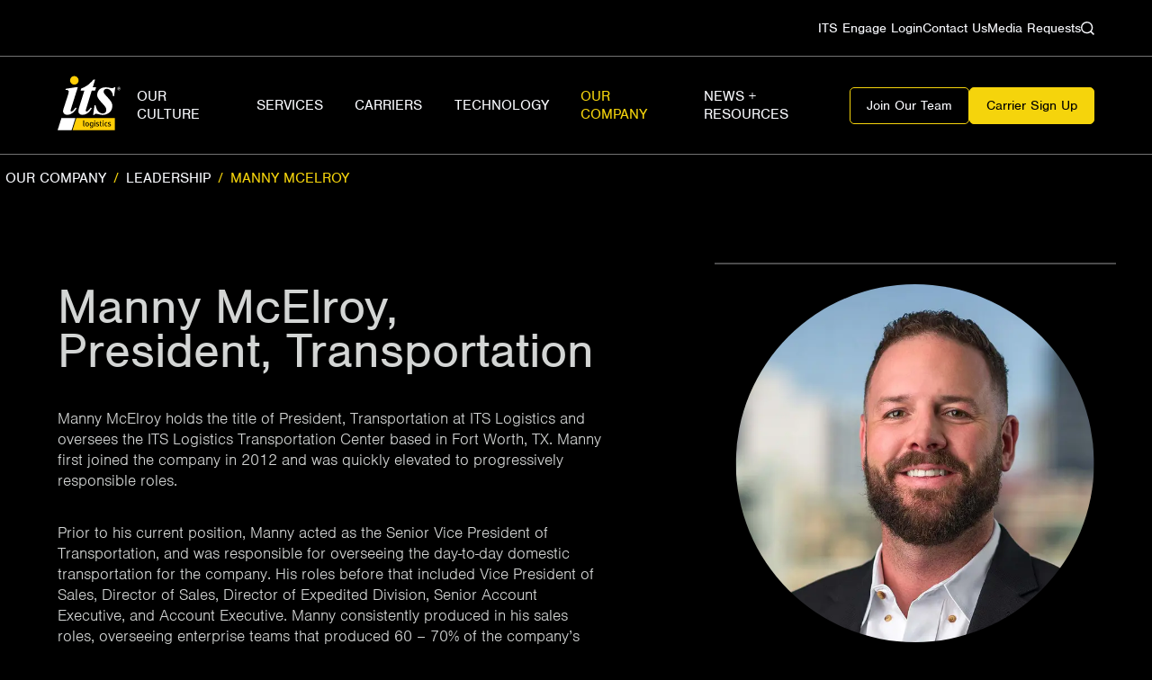

--- FILE ---
content_type: text/html; charset=utf-8
request_url: https://www.its4logistics.com/our-company/leadership/manny-mcelroy
body_size: 18434
content:
<!DOCTYPE html><!--iqYyyvz3fsH7i1d818wm2--><html lang="en"><head><meta charSet="utf-8"/><link rel="preconnect" href="https://6mx0z6jm.api.sanity.io"/><link href="https://6mx0z6jm.api.sanity.io" rel="dns-prefetch"/><meta name="viewport" content="width=device-width, initial-scale=1"/><link rel="preload" as="image" imageSrcSet="/_next/image?url=%2F_next%2Fstatic%2Fmedia%2Flogo.a558a291.svg&amp;w=96&amp;q=75 1x, /_next/image?url=%2F_next%2Fstatic%2Fmedia%2Flogo.a558a291.svg&amp;w=256&amp;q=75 2x"/><link rel="preload" as="image" imageSrcSet="/_next/image?url=%2F_next%2Fstatic%2Fmedia%2Flogo.a558a291.svg&amp;w=64&amp;q=75 1x, /_next/image?url=%2F_next%2Fstatic%2Fmedia%2Flogo.a558a291.svg&amp;w=128&amp;q=75 2x"/><link rel="stylesheet" href="/_next/static/chunks/1915914546c19aed.css" data-precedence="next"/><link rel="stylesheet" href="/_next/static/chunks/45f61e3669a3250b.css" data-precedence="next"/><link rel="stylesheet" href="/_next/static/chunks/b0626e96e984d02d.css" data-precedence="next"/><link rel="stylesheet" href="/_next/static/chunks/a95a82ae16b57f26.css" data-precedence="next"/><link rel="stylesheet" href="/_next/static/chunks/3f06eaafa851a39c.css" data-precedence="next"/><link rel="preload" as="script" fetchPriority="low" href="/_next/static/chunks/1b75174e50f2cbd5.js"/><script src="/_next/static/chunks/b4ca7c25a095028e.js" async=""></script><script src="/_next/static/chunks/b056a15eec95302c.js" async=""></script><script src="/_next/static/chunks/393752ef7748ec37.js" async=""></script><script src="/_next/static/chunks/fa2c14985764ef25.js" async=""></script><script src="/_next/static/chunks/turbopack-2c6dca48ea9b4701.js" async=""></script><script src="/_next/static/chunks/b0bd426c4773ddc2.js" async=""></script><script src="/_next/static/chunks/d96012bcfc98706a.js" async=""></script><script src="/_next/static/chunks/9e80aaa07d4729bb.js" async=""></script><script src="/_next/static/chunks/958a93e27343a958.js" async=""></script><script src="/_next/static/chunks/ed372710e5165142.js" async=""></script><script src="/_next/static/chunks/027a5243e4208143.js" async=""></script><script src="/_next/static/chunks/790eddd7b2611d58.js" async=""></script><script src="/_next/static/chunks/9de1178e53a92bd1.js" async=""></script><script src="/_next/static/chunks/abac3cbb41d72441.js" async=""></script><script src="/_next/static/chunks/3413435000958f19.js" async=""></script><script src="/_next/static/chunks/a4888b30c73a7da0.js" async=""></script><script src="/_next/static/chunks/382e186724c985d0.js" async=""></script><link rel="preload" href="https://consent.cookiebot.com/uc.js" as="script"/><link rel="preload" href="https://js.hsforms.net/forms/v2.js" as="script"/><title>Manny McElroy, President of Transportation - South Center</title><meta name="description" content="Meet Manny McElroy, ITS Logistics President of Transportation - South Center. Manny oversees transportation and sales strategy company-wide."/><link rel="canonical" href="https://www.its4logistics.com/our-company/leadership/manny-mcelroy"/><meta property="og:title" content="Manny McElroy, President of Transportation - South Center"/><meta property="og:description" content="Meet Manny McElroy, ITS Logistics President of Transportation - South Center. Manny oversees transportation and sales strategy company-wide."/><meta property="og:image" content="https://cdn.sanity.io/images/6mx0z6jm/production/2a072da5ee19999a2fa4f9bacc2840062a8b9a3a-1200x630.jpg?w=1200&amp;h=630"/><meta name="twitter:card" content="summary_large_image"/><meta name="twitter:title" content="Manny McElroy, President of Transportation - South Center"/><meta name="twitter:description" content="Meet Manny McElroy, ITS Logistics President of Transportation - South Center. Manny oversees transportation and sales strategy company-wide."/><meta name="twitter:image" content="https://cdn.sanity.io/images/6mx0z6jm/production/2a072da5ee19999a2fa4f9bacc2840062a8b9a3a-1200x630.jpg?w=1200&amp;h=630"/><link rel="icon" href="/favicon.ico?favicon.47c485eb.ico" sizes="48x48" type="image/x-icon"/><link rel="apple-touch-icon" href="/apple-icon.png?apple-icon.c61ab2a7.png" sizes="180x180" type="image/png"/><script src="/_next/static/chunks/a6dad97d9634a72d.js" noModule=""></script></head><body><div hidden=""><!--$--><!--/$--></div><div class="site-layout"><!--$!--><template data-dgst="BAILOUT_TO_CLIENT_SIDE_RENDERING"></template><!--/$--><a class="SkipToMain-module-scss-module__fZb2Sq__button Button-module-scss-module__Ib45na__button Button-module-scss-module__Ib45na__small" href="#main">Skip to main</a><header class="Navbar-module-scss-module__DiBN-G__container"><nav aria-label="Utility Menu" class="NavbarUtilityMenu-module-scss-module__P8qv2W__container"><div class="Container-module-scss-module___XdcTG__container Container-module-scss-module___XdcTG__large"><ul class="NavbarUtilityMenu-module-scss-module__P8qv2W__layout"><li><a href="http://engage.its4logistics.com" target="_blank" rel="noopener noreferrer" class="NavbarUtilityMenu-module-scss-module__P8qv2W__link">ITS Engage Login</a></li><li><a class="NavbarUtilityMenu-module-scss-module__P8qv2W__link" href="/contact-us">Contact Us</a></li><li><a class="NavbarUtilityMenu-module-scss-module__P8qv2W__link" href="/media-requests">Media Requests</a></li><li><a class="NavbarUtilityMenu-module-scss-module__P8qv2W__link" href="/search"><svg xmlns="http://www.w3.org/2000/svg" fill="none" viewBox="0 0 15 15" aria-label="Search" width="15" height="15"><path fill="currentColor" d="M11.837 10.793 15 13.955 13.955 15l-3.162-3.163a6.6 6.6 0 0 1-4.147 1.454A6.65 6.65 0 0 1 0 6.646 6.65 6.65 0 0 1 6.646 0a6.65 6.65 0 0 1 6.645 6.646 6.6 6.6 0 0 1-1.454 4.147m-1.48-.548a5.168 5.168 0 0 0-3.71-8.769 5.17 5.17 0 0 0-5.17 5.17 5.168 5.168 0 0 0 8.768 3.71z"></path></svg></a></li></ul></div></nav><div class="Container-module-scss-module___XdcTG__container Container-module-scss-module___XdcTG__large"><div class="Navbar-module-scss-module__DiBN-G__layout"><div class="Navbar-module-scss-module__DiBN-G__logo"><a href="/"><img alt="ITS Logistics" width="70" height="65" decoding="async" data-nimg="1" class="Navbar-module-scss-module__DiBN-G__logoImage" style="color:transparent" srcSet="/_next/image?url=%2F_next%2Fstatic%2Fmedia%2Flogo.a558a291.svg&amp;w=96&amp;q=75 1x, /_next/image?url=%2F_next%2Fstatic%2Fmedia%2Flogo.a558a291.svg&amp;w=256&amp;q=75 2x" src="/_next/image?url=%2F_next%2Fstatic%2Fmedia%2Flogo.a558a291.svg&amp;w=256&amp;q=75"/></a></div><nav class="Navbar-module-scss-module__DiBN-G__nav" style="--pulse-position:-8px"><ul class="Nav-module-scss-module__WMESGW__layout"><li class="MenuItem-module-scss-module__gkEZYW__menuItem MenuItem-module-scss-module__gkEZYW__level-0 MenuItem-module-scss-module__gkEZYW__noChildren"><a class="MenuItem-module-scss-module__gkEZYW__menuLink" href="/our-culture"><span>Our Culture</span></a></li><li class="MenuItem-module-scss-module__gkEZYW__menuItem MenuItem-module-scss-module__gkEZYW__level-0"><a class="MenuItem-module-scss-module__gkEZYW__menuLink" href="/services"><span>Services</span></a><ul class="MenuItem-module-scss-module__gkEZYW__childPane MenuItem-module-scss-module__gkEZYW__level-1"><div class="MenuItem-module-scss-module__gkEZYW__innerPane"><div class="MenuItem-module-scss-module__gkEZYW__menuItems"><li class="MenuItem-module-scss-module__gkEZYW__menuItem MenuItem-module-scss-module__gkEZYW__level-1 MenuItem-module-scss-module__gkEZYW__menuItem MenuItem-module-scss-module__gkEZYW__level-1"><a class="MenuItem-module-scss-module__gkEZYW__menuLink" href="/services"><span>Services</span></a></li><li class="MenuItem-module-scss-module__gkEZYW__menuItem MenuItem-module-scss-module__gkEZYW__level-1 MenuItem-module-scss-module__gkEZYW__menuItem MenuItem-module-scss-module__gkEZYW__level-1"><a class="MenuItem-module-scss-module__gkEZYW__menuLink" href="/services/truckload-services"><span>Truckload</span><div class="MenuItem-module-scss-module__gkEZYW__arrow"><svg xmlns="http://www.w3.org/2000/svg" fill="none" viewBox="0 0 20 20" width="14" height="14"><path fill="currentColor" d="m10 20-1.312-1.344 7.718-7.718H0V9.062h16.406L8.688 1.345 10 0l10 10z"></path></svg></div></a><ul class="MenuItem-module-scss-module__gkEZYW__childPane MenuItem-module-scss-module__gkEZYW__level-2"><div class="MenuItem-module-scss-module__gkEZYW__innerPane"><div class="MenuItem-module-scss-module__gkEZYW__menuItems"><li class="MenuItem-module-scss-module__gkEZYW__menuItem MenuItem-module-scss-module__gkEZYW__level-2 MenuItem-module-scss-module__gkEZYW__menuItem MenuItem-module-scss-module__gkEZYW__level-2"><a class="MenuItem-module-scss-module__gkEZYW__menuLink" href="/services/truckload-services/dedicated-fleet-services"><span>Dedicated Fleet Services</span></a></li><li class="MenuItem-module-scss-module__gkEZYW__menuItem MenuItem-module-scss-module__gkEZYW__level-2 MenuItem-module-scss-module__gkEZYW__menuItem MenuItem-module-scss-module__gkEZYW__level-2"><a class="MenuItem-module-scss-module__gkEZYW__menuLink" href="/services/truckload-services/less-than-truckload"><span>Less-Than-Truckload</span></a></li><li class="MenuItem-module-scss-module__gkEZYW__menuItem MenuItem-module-scss-module__gkEZYW__level-2 MenuItem-module-scss-module__gkEZYW__menuItem MenuItem-module-scss-module__gkEZYW__level-2"><a class="MenuItem-module-scss-module__gkEZYW__menuLink" href="/dropfleet"><span>DropFleet</span></a></li></div></div></ul></li><li class="MenuItem-module-scss-module__gkEZYW__menuItem MenuItem-module-scss-module__gkEZYW__level-1 MenuItem-module-scss-module__gkEZYW__menuItem MenuItem-module-scss-module__gkEZYW__level-1"><a class="MenuItem-module-scss-module__gkEZYW__menuLink" href="/services/truckload-services/less-than-truckload"><span>Less-Than-Truckload</span></a></li><li class="MenuItem-module-scss-module__gkEZYW__menuItem MenuItem-module-scss-module__gkEZYW__level-1 MenuItem-module-scss-module__gkEZYW__menuItem MenuItem-module-scss-module__gkEZYW__level-1"><a class="MenuItem-module-scss-module__gkEZYW__menuLink" href="/services/drayage-intermodal"><span>Drayage + Intermodal</span><div class="MenuItem-module-scss-module__gkEZYW__arrow"><svg xmlns="http://www.w3.org/2000/svg" fill="none" viewBox="0 0 20 20" width="14" height="14"><path fill="currentColor" d="m10 20-1.312-1.344 7.718-7.718H0V9.062h16.406L8.688 1.345 10 0l10 10z"></path></svg></div></a><ul class="MenuItem-module-scss-module__gkEZYW__childPane MenuItem-module-scss-module__gkEZYW__level-2"><div class="MenuItem-module-scss-module__gkEZYW__innerPane"><div class="MenuItem-module-scss-module__gkEZYW__menuItems"><li class="MenuItem-module-scss-module__gkEZYW__menuItem MenuItem-module-scss-module__gkEZYW__level-2 MenuItem-module-scss-module__gkEZYW__menuItem MenuItem-module-scss-module__gkEZYW__level-2"><a class="MenuItem-module-scss-module__gkEZYW__menuLink" href="/technology/itsengage"><span>ITS Engage</span></a></li><li class="MenuItem-module-scss-module__gkEZYW__menuItem MenuItem-module-scss-module__gkEZYW__level-2 MenuItem-module-scss-module__gkEZYW__menuItem MenuItem-module-scss-module__gkEZYW__level-2"><a class="MenuItem-module-scss-module__gkEZYW__menuLink" href="/services/drayage-intermodal/special-projects"><span>Special Projects</span></a></li></div></div></ul></li><li class="MenuItem-module-scss-module__gkEZYW__menuItem MenuItem-module-scss-module__gkEZYW__level-1 MenuItem-module-scss-module__gkEZYW__menuItem MenuItem-module-scss-module__gkEZYW__level-1"><a class="MenuItem-module-scss-module__gkEZYW__menuLink" href="/services/distribution-fulfillment"><span>Distribution + Fulfillment</span><div class="MenuItem-module-scss-module__gkEZYW__arrow"><svg xmlns="http://www.w3.org/2000/svg" fill="none" viewBox="0 0 20 20" width="14" height="14"><path fill="currentColor" d="m10 20-1.312-1.344 7.718-7.718H0V9.062h16.406L8.688 1.345 10 0l10 10z"></path></svg></div></a><ul class="MenuItem-module-scss-module__gkEZYW__childPane MenuItem-module-scss-module__gkEZYW__level-2"><div class="MenuItem-module-scss-module__gkEZYW__innerPane"><div class="MenuItem-module-scss-module__gkEZYW__menuItems"><li class="MenuItem-module-scss-module__gkEZYW__menuItem MenuItem-module-scss-module__gkEZYW__level-2 MenuItem-module-scss-module__gkEZYW__menuItem MenuItem-module-scss-module__gkEZYW__level-2"><a class="MenuItem-module-scss-module__gkEZYW__menuLink" href="/services/distribution-fulfillment/retail-distribution"><span>Retail Distribution</span></a></li><li class="MenuItem-module-scss-module__gkEZYW__menuItem MenuItem-module-scss-module__gkEZYW__level-2 MenuItem-module-scss-module__gkEZYW__menuItem MenuItem-module-scss-module__gkEZYW__level-2"><a class="MenuItem-module-scss-module__gkEZYW__menuLink" href="/services/distribution-fulfillment/omnichannel-distribution"><span>Omnichannel Distribution</span></a></li><li class="MenuItem-module-scss-module__gkEZYW__menuItem MenuItem-module-scss-module__gkEZYW__level-2 MenuItem-module-scss-module__gkEZYW__menuItem MenuItem-module-scss-module__gkEZYW__level-2"><a class="MenuItem-module-scss-module__gkEZYW__menuLink" href="/services/distribution-fulfillment/omnichannel-fulfillment-for-shopify-merchants"><span>Omnichannel + Shopify Fulfillment</span></a></li><li class="MenuItem-module-scss-module__gkEZYW__menuItem MenuItem-module-scss-module__gkEZYW__level-2 MenuItem-module-scss-module__gkEZYW__menuItem MenuItem-module-scss-module__gkEZYW__level-2"><a class="MenuItem-module-scss-module__gkEZYW__menuLink" href="/services/distribution-fulfillment/ecommerce-fulfillment"><span>Ecommerce Fulfillment Services</span></a></li><li class="MenuItem-module-scss-module__gkEZYW__menuItem MenuItem-module-scss-module__gkEZYW__level-2 MenuItem-module-scss-module__gkEZYW__menuItem MenuItem-module-scss-module__gkEZYW__level-2"><a class="MenuItem-module-scss-module__gkEZYW__menuLink" href="/services/distribution-fulfillment/warehousing-services"><span>Warehousing Services</span></a></li></div></div></ul></li><li class="MenuItem-module-scss-module__gkEZYW__menuItem MenuItem-module-scss-module__gkEZYW__level-1 MenuItem-module-scss-module__gkEZYW__menuItem MenuItem-module-scss-module__gkEZYW__level-1"><a class="MenuItem-module-scss-module__gkEZYW__menuLink" href="/services/supply-chain-services"><span>Supply Chain Services</span></a></li></div><div class="CalloutCard-module-scss-module__EtATlW__calloutCard MenuItem-module-scss-module__gkEZYW__calloutCard"><div class="CalloutCard-module-scss-module__EtATlW__content"><h3 class="CalloutCard-module-scss-module__EtATlW__title">How can we help?</h3><a target="_blank" class="IconLink-module-scss-module__y2-e1q__link IconLink-module-scss-module__y2-e1q__colorWhite IconLink-module-scss-module__y2-e1q__alt" href="/contact-us-how-can-we-help"><span class="IconLink-module-scss-module__y2-e1q__arrow"><svg xmlns="http://www.w3.org/2000/svg" fill="none" viewBox="0 0 20 20" width="20" height="20"><path fill="currentColor" d="m10 20-1.312-1.344 7.718-7.718H0V9.062h16.406L8.688 1.345 10 0l10 10z"></path></svg></span><span class="IconLink-module-scss-module__y2-e1q__text">Contact Us</span></a></div></div></div></ul></li><li class="MenuItem-module-scss-module__gkEZYW__menuItem MenuItem-module-scss-module__gkEZYW__level-0 MenuItem-module-scss-module__gkEZYW__noChildren"><a class="MenuItem-module-scss-module__gkEZYW__menuLink" href="/carriers"><span>Carriers</span></a></li><li class="MenuItem-module-scss-module__gkEZYW__menuItem MenuItem-module-scss-module__gkEZYW__level-0"><a class="MenuItem-module-scss-module__gkEZYW__menuLink" href="/technology"><span>Technology</span></a><ul class="MenuItem-module-scss-module__gkEZYW__childPane MenuItem-module-scss-module__gkEZYW__level-1 MenuItem-module-scss-module__gkEZYW__twoColumns"><div class="MenuItem-module-scss-module__gkEZYW__innerPane"><div class="MenuItem-module-scss-module__gkEZYW__menuItems"><li class="MenuItem-module-scss-module__gkEZYW__menuItem MenuItem-module-scss-module__gkEZYW__level-1 MenuItem-module-scss-module__gkEZYW__menuItem MenuItem-module-scss-module__gkEZYW__level-1"><a class="MenuItem-module-scss-module__gkEZYW__menuLink" href="/technology"><span>Technology</span></a></li><li class="MenuItem-module-scss-module__gkEZYW__menuItem MenuItem-module-scss-module__gkEZYW__level-1 MenuItem-module-scss-module__gkEZYW__menuItem MenuItem-module-scss-module__gkEZYW__level-1"><a class="MenuItem-module-scss-module__gkEZYW__menuLink" href="/technology/itsengage"><span>ITS Engage</span></a></li><li class="MenuItem-module-scss-module__gkEZYW__menuItem MenuItem-module-scss-module__gkEZYW__level-1 MenuItem-module-scss-module__gkEZYW__menuItem MenuItem-module-scss-module__gkEZYW__level-1"><a class="MenuItem-module-scss-module__gkEZYW__menuLink" href="/technology/supply-chain-integrations"><span>Supply Chain Integrations</span></a></li></div><div class="CalloutCard-module-scss-module__EtATlW__calloutCard MenuItem-module-scss-module__gkEZYW__calloutCard"><div class="CalloutCard-module-scss-module__EtATlW__content"><h3 class="CalloutCard-module-scss-module__EtATlW__title">Introducing ITS Engage</h3><p class="CalloutCard-module-scss-module__EtATlW__text">Combining ocean, drayage, rail, and OTR, ITS Engage centralizes freight movement for shippers in an AI-enabled ecosystem, providing visibility that reduces costs, builds resilience, and drives more efficient supply chain operations. </p><a class="IconLink-module-scss-module__y2-e1q__link IconLink-module-scss-module__y2-e1q__colorWhite IconLink-module-scss-module__y2-e1q__alt" href="/technology/itsengage"><span class="IconLink-module-scss-module__y2-e1q__arrow"><svg xmlns="http://www.w3.org/2000/svg" fill="none" viewBox="0 0 20 20" width="20" height="20"><path fill="currentColor" d="m10 20-1.312-1.344 7.718-7.718H0V9.062h16.406L8.688 1.345 10 0l10 10z"></path></svg></span><span class="IconLink-module-scss-module__y2-e1q__text">Learn More</span></a></div></div></div></ul></li><li class="MenuItem-module-scss-module__gkEZYW__menuItem MenuItem-module-scss-module__gkEZYW__level-0"><a class="MenuItem-module-scss-module__gkEZYW__menuLink MenuItem-module-scss-module__gkEZYW__active" href="/our-company"><span>Our Company</span></a><ul class="MenuItem-module-scss-module__gkEZYW__childPane MenuItem-module-scss-module__gkEZYW__level-1"><div class="MenuItem-module-scss-module__gkEZYW__innerPane"><div class="MenuItem-module-scss-module__gkEZYW__menuItems"><li class="MenuItem-module-scss-module__gkEZYW__menuItem MenuItem-module-scss-module__gkEZYW__level-1 MenuItem-module-scss-module__gkEZYW__menuItem MenuItem-module-scss-module__gkEZYW__level-1"><a class="MenuItem-module-scss-module__gkEZYW__menuLink" href="/our-company"><span>Our Company</span></a></li><li class="MenuItem-module-scss-module__gkEZYW__menuItem MenuItem-module-scss-module__gkEZYW__level-1 MenuItem-module-scss-module__gkEZYW__menuItem MenuItem-module-scss-module__gkEZYW__level-1"><a class="MenuItem-module-scss-module__gkEZYW__menuLink" href="/our-company/join-our-team"><span>Join Our Team</span><div class="MenuItem-module-scss-module__gkEZYW__arrow"><svg xmlns="http://www.w3.org/2000/svg" fill="none" viewBox="0 0 20 20" width="14" height="14"><path fill="currentColor" d="m10 20-1.312-1.344 7.718-7.718H0V9.062h16.406L8.688 1.345 10 0l10 10z"></path></svg></div></a><ul class="MenuItem-module-scss-module__gkEZYW__childPane MenuItem-module-scss-module__gkEZYW__level-2"><div class="MenuItem-module-scss-module__gkEZYW__innerPane"><div class="MenuItem-module-scss-module__gkEZYW__menuItems"><li class="MenuItem-module-scss-module__gkEZYW__menuItem MenuItem-module-scss-module__gkEZYW__level-2 MenuItem-module-scss-module__gkEZYW__menuItem MenuItem-module-scss-module__gkEZYW__level-2"><a class="MenuItem-module-scss-module__gkEZYW__menuLink" href="/careers"><span>Career Openings</span></a></li><li class="MenuItem-module-scss-module__gkEZYW__menuItem MenuItem-module-scss-module__gkEZYW__level-2 MenuItem-module-scss-module__gkEZYW__menuItem MenuItem-module-scss-module__gkEZYW__level-2"><a class="MenuItem-module-scss-module__gkEZYW__menuLink" href="/our-company/join-our-team/logistics-training-program"><span>Logistics Training Program</span></a></li><li class="MenuItem-module-scss-module__gkEZYW__menuItem MenuItem-module-scss-module__gkEZYW__level-2 MenuItem-module-scss-module__gkEZYW__menuItem MenuItem-module-scss-module__gkEZYW__level-2"><a class="MenuItem-module-scss-module__gkEZYW__menuLink" href="/our-company/join-our-team/technology-careers"><span>Technology Careers</span></a></li><li class="MenuItem-module-scss-module__gkEZYW__menuItem MenuItem-module-scss-module__gkEZYW__level-2 MenuItem-module-scss-module__gkEZYW__menuItem MenuItem-module-scss-module__gkEZYW__level-2"><a class="MenuItem-module-scss-module__gkEZYW__menuLink" href="/our-company/join-our-team/corporate-careers"><span>Corporate Careers</span></a></li><li class="MenuItem-module-scss-module__gkEZYW__menuItem MenuItem-module-scss-module__gkEZYW__level-2 MenuItem-module-scss-module__gkEZYW__menuItem MenuItem-module-scss-module__gkEZYW__level-2"><a class="MenuItem-module-scss-module__gkEZYW__menuLink" href="/our-company/join-our-team/warehouse-distribution-careers"><span>Warehouse and Distribution Careers</span></a></li><li class="MenuItem-module-scss-module__gkEZYW__menuItem MenuItem-module-scss-module__gkEZYW__level-2 MenuItem-module-scss-module__gkEZYW__menuItem MenuItem-module-scss-module__gkEZYW__level-2"><a class="MenuItem-module-scss-module__gkEZYW__menuLink" href="/our-company/join-our-team/driving-careers"><span>CDL Driving Careers</span></a></li><li class="MenuItem-module-scss-module__gkEZYW__menuItem MenuItem-module-scss-module__gkEZYW__level-2 MenuItem-module-scss-module__gkEZYW__menuItem MenuItem-module-scss-module__gkEZYW__level-2"><a class="MenuItem-module-scss-module__gkEZYW__menuLink" href="/our-company/join-our-team/logistics-jobs-in-reno-nv"><span>Logistics Careers in Reno, NV</span></a></li><li class="MenuItem-module-scss-module__gkEZYW__menuItem MenuItem-module-scss-module__gkEZYW__level-2 MenuItem-module-scss-module__gkEZYW__menuItem MenuItem-module-scss-module__gkEZYW__level-2"><a class="MenuItem-module-scss-module__gkEZYW__menuLink" href="/our-company/join-our-team/warehouse-jobs-in-indianapolis"><span>Logistics Careers in Indianapolis, IN</span></a></li><li class="MenuItem-module-scss-module__gkEZYW__menuItem MenuItem-module-scss-module__gkEZYW__level-2 MenuItem-module-scss-module__gkEZYW__menuItem MenuItem-module-scss-module__gkEZYW__level-2"><a class="MenuItem-module-scss-module__gkEZYW__menuLink" href="/our-company/join-our-team/logistics-jobs-in-fort-worth-tx"><span>Logistics Careers in Fort Worth, TX</span></a></li></div></div></ul></li><li class="MenuItem-module-scss-module__gkEZYW__menuItem MenuItem-module-scss-module__gkEZYW__level-1 MenuItem-module-scss-module__gkEZYW__menuItem MenuItem-module-scss-module__gkEZYW__level-1"><a class="MenuItem-module-scss-module__gkEZYW__menuLink" href="/our-company/locations"><span>Locations</span></a></li><li class="MenuItem-module-scss-module__gkEZYW__menuItem MenuItem-module-scss-module__gkEZYW__level-1 MenuItem-module-scss-module__gkEZYW__menuItem MenuItem-module-scss-module__gkEZYW__level-1"><a class="MenuItem-module-scss-module__gkEZYW__menuLink" href="/our-company/its-history"><span>History</span></a></li><li class="MenuItem-module-scss-module__gkEZYW__menuItem MenuItem-module-scss-module__gkEZYW__level-1 MenuItem-module-scss-module__gkEZYW__menuItem MenuItem-module-scss-module__gkEZYW__level-1"><a class="MenuItem-module-scss-module__gkEZYW__menuLink" href="/our-company/leadership"><span>Leadership</span></a></li><li class="MenuItem-module-scss-module__gkEZYW__menuItem MenuItem-module-scss-module__gkEZYW__level-1 MenuItem-module-scss-module__gkEZYW__menuItem MenuItem-module-scss-module__gkEZYW__level-1"><a class="MenuItem-module-scss-module__gkEZYW__menuLink" href="/our-company/sustainability"><span>Sustainability &amp; Responsibility</span></a></li></div></div></ul></li><li class="MenuItem-module-scss-module__gkEZYW__menuItem MenuItem-module-scss-module__gkEZYW__level-0"><a class="MenuItem-module-scss-module__gkEZYW__menuLink" href="/resources"><span>News + Resources</span></a><ul class="MenuItem-module-scss-module__gkEZYW__childPane MenuItem-module-scss-module__gkEZYW__level-1 MenuItem-module-scss-module__gkEZYW__twoColumns"><div class="MenuItem-module-scss-module__gkEZYW__innerPane"><div class="MenuItem-module-scss-module__gkEZYW__menuItems"><li class="MenuItem-module-scss-module__gkEZYW__menuItem MenuItem-module-scss-module__gkEZYW__level-1 MenuItem-module-scss-module__gkEZYW__menuItem MenuItem-module-scss-module__gkEZYW__level-1"><a class="MenuItem-module-scss-module__gkEZYW__menuLink" href="/resources"><span>All News + Resources</span></a></li><li class="MenuItem-module-scss-module__gkEZYW__menuItem MenuItem-module-scss-module__gkEZYW__level-1 MenuItem-module-scss-module__gkEZYW__menuItem MenuItem-module-scss-module__gkEZYW__level-1"><a class="MenuItem-module-scss-module__gkEZYW__menuLink" href="/resources/blog"><span>Blog Posts</span></a></li><li class="MenuItem-module-scss-module__gkEZYW__menuItem MenuItem-module-scss-module__gkEZYW__level-1 MenuItem-module-scss-module__gkEZYW__menuItem MenuItem-module-scss-module__gkEZYW__level-1"><a class="MenuItem-module-scss-module__gkEZYW__menuLink" href="/resources/case-study"><span>Case Studies</span></a></li><li class="MenuItem-module-scss-module__gkEZYW__menuItem MenuItem-module-scss-module__gkEZYW__level-1 MenuItem-module-scss-module__gkEZYW__menuItem MenuItem-module-scss-module__gkEZYW__level-1"><a class="MenuItem-module-scss-module__gkEZYW__menuLink" href="/resources/press"><span>Press Releases</span></a></li><li class="MenuItem-module-scss-module__gkEZYW__menuItem MenuItem-module-scss-module__gkEZYW__level-1 MenuItem-module-scss-module__gkEZYW__menuItem MenuItem-module-scss-module__gkEZYW__level-1"><a class="MenuItem-module-scss-module__gkEZYW__menuLink" href="/resources/port-rail-index"><span>Port + Rail Index</span></a></li><li class="MenuItem-module-scss-module__gkEZYW__menuItem MenuItem-module-scss-module__gkEZYW__level-1 MenuItem-module-scss-module__gkEZYW__menuItem MenuItem-module-scss-module__gkEZYW__level-1"><a class="MenuItem-module-scss-module__gkEZYW__menuLink" href="/resources/distribution-fulfillment-index"><span>Distribution + Fulfillment Index</span></a></li><li class="MenuItem-module-scss-module__gkEZYW__menuItem MenuItem-module-scss-module__gkEZYW__level-1 MenuItem-module-scss-module__gkEZYW__menuItem MenuItem-module-scss-module__gkEZYW__level-1"><a class="MenuItem-module-scss-module__gkEZYW__menuLink" href="/resources/market-update"><span>Market Update</span></a></li></div><div class="CalloutCard-module-scss-module__EtATlW__calloutCard MenuItem-module-scss-module__gkEZYW__calloutCard"><div class="CalloutCard-module-scss-module__EtATlW__content"><h3 class="CalloutCard-module-scss-module__EtATlW__title">US Port/Rail Ramp Freight Index</h3><p class="CalloutCard-module-scss-module__EtATlW__text">This report highlights up-to-date port conditions,  potential headwinds, and insights that can help you make informed drayage and intermodal decisions in the coming months. Read the full report for updated marine terminal conditions across the Pacific, Atlantic, and Gulf regions and the West and East inland regions of the United States. </p><a href="https://web.its4logistics.com/monthly-freight-index" target="_blank" rel="noopener noreferrer" class="IconLink-module-scss-module__y2-e1q__link IconLink-module-scss-module__y2-e1q__colorWhite IconLink-module-scss-module__y2-e1q__alt"><span class="IconLink-module-scss-module__y2-e1q__arrow"><svg xmlns="http://www.w3.org/2000/svg" fill="none" viewBox="0 0 20 20" width="20" height="20"><path fill="currentColor" d="m10 20-1.312-1.344 7.718-7.718H0V9.062h16.406L8.688 1.345 10 0l10 10z"></path></svg></span><span class="IconLink-module-scss-module__y2-e1q__text">Download the ITS Logistics Freight Index</span></a></div></div></div></ul></li><div class="Nav-module-scss-module__WMESGW__pulse Nav-module-scss-module__WMESGW__hidden"><div class="PulseDot-module-scss-module__mSKQJW__dot"></div></div></ul></nav><div class="ButtonMenu-module-scss-module__VfytBa__buttonMenu"><a class="Button-module-scss-module__Ib45na__button Button-module-scss-module__Ib45na__lightOutline Button-module-scss-module__Ib45na__small" href="/our-company/join-our-team">Join Our Team</a><a href="https://highway.com/go/its-logistics" target="_blank" rel="noopener noreferrer" class="Button-module-scss-module__Ib45na__button Button-module-scss-module__Ib45na__small">Carrier Sign Up</a></div></div></div></header><header class="MobileNavBar-module-scss-module__OT_f_W__container"><div class="Container-module-scss-module___XdcTG__container Container-module-scss-module___XdcTG__medium"><div class="MobileNavBar-module-scss-module__OT_f_W__layout"><button type="button" class="MobileNavBar-module-scss-module__OT_f_W__menuToggle" aria-label="Toggle Menu"><div class="MobileNavBar-module-scss-module__OT_f_W__toggleBar"></div><div class="MobileNavBar-module-scss-module__OT_f_W__toggleBar"></div><div class="MobileNavBar-module-scss-module__OT_f_W__toggleBar"></div><div class="MobileNavBar-module-scss-module__OT_f_W__toggleBar"></div></button><div class="MobileNavBar-module-scss-module__OT_f_W__logo"><a href="/"><img alt="ITS Logistics" width="58" height="58" decoding="async" data-nimg="1" style="color:transparent" srcSet="/_next/image?url=%2F_next%2Fstatic%2Fmedia%2Flogo.a558a291.svg&amp;w=64&amp;q=75 1x, /_next/image?url=%2F_next%2Fstatic%2Fmedia%2Flogo.a558a291.svg&amp;w=128&amp;q=75 2x" src="/_next/image?url=%2F_next%2Fstatic%2Fmedia%2Flogo.a558a291.svg&amp;w=128&amp;q=75"/></a></div><a class="MobileNavBar-module-scss-module__OT_f_W__search" href="/search"><svg xmlns="http://www.w3.org/2000/svg" fill="none" viewBox="0 0 15 15" aria-label="Search" width="22" height="22"><path fill="currentColor" d="M11.837 10.793 15 13.955 13.955 15l-3.162-3.163a6.6 6.6 0 0 1-4.147 1.454A6.65 6.65 0 0 1 0 6.646 6.65 6.65 0 0 1 6.646 0a6.65 6.65 0 0 1 6.645 6.646 6.6 6.6 0 0 1-1.454 4.147m-1.48-.548a5.168 5.168 0 0 0-3.71-8.769 5.17 5.17 0 0 0-5.17 5.17 5.168 5.168 0 0 0 8.768 3.71z"></path></svg></a></div></div><div><div class="MenuPane-module-scss-module__wQu4Ra__menuPane MenuPane-module-scss-module__wQu4Ra__level-0"><ul class="UltilityMenu-module-scss-module__eJqXDW__ultilityMenu"><li class="UltilityMenu-module-scss-module__eJqXDW__item"><a href="http://engage.its4logistics.com" target="_blank" rel="noopener noreferrer" class="UltilityMenu-module-scss-module__eJqXDW__link">ITS Engage Login</a></li><li class="UltilityMenu-module-scss-module__eJqXDW__item"><a class="UltilityMenu-module-scss-module__eJqXDW__link" href="/contact-us">Contact Us</a></li><li class="UltilityMenu-module-scss-module__eJqXDW__item"><a class="UltilityMenu-module-scss-module__eJqXDW__link" href="/media-requests">Media Requests</a></li></ul><ul><li class="MenuItem-module-scss-module__yq9sha__item MenuItem-module-scss-module__yq9sha__level-0"><a class="MenuItem-module-scss-module__yq9sha__link MenuItem-module-scss-module__yq9sha__level-0" href="/our-culture">Our Culture</a></li><li class="MenuItem-module-scss-module__yq9sha__item MenuItem-module-scss-module__yq9sha__level-0"><a class="MenuItem-module-scss-module__yq9sha__link MenuItem-module-scss-module__yq9sha__level-0" href="/services">Services</a><button type="button" class="MenuItem-module-scss-module__yq9sha__subMenuToggle" aria-label="Open submenu"><svg xmlns="http://www.w3.org/2000/svg" fill="none" viewBox="0 0 20 20" width="14" height="14"><path fill="currentColor" d="m10 20-1.312-1.344 7.718-7.718H0V9.062h16.406L8.688 1.345 10 0l10 10z"></path></svg></button><div class="MenuPane-module-scss-module__wQu4Ra__menuPane MenuPane-module-scss-module__wQu4Ra__level-1"><button type="button" class="MenuItem-module-scss-module__yq9sha__backButton"><svg xmlns="http://www.w3.org/2000/svg" width="8" height="14" fill="none"><path fill="currentColor" d="m7 0 .919.94-6 6.06 6 6.06L7 14 0 7z"></path></svg><span>Main</span></button><ul><li class="MenuItem-module-scss-module__yq9sha__item MenuItem-module-scss-module__yq9sha__level-1"><a class="MenuItem-module-scss-module__yq9sha__link MenuItem-module-scss-module__yq9sha__level-1" href="/services">Services</a></li><li class="MenuItem-module-scss-module__yq9sha__item MenuItem-module-scss-module__yq9sha__level-1"><a class="MenuItem-module-scss-module__yq9sha__link MenuItem-module-scss-module__yq9sha__level-1" href="/services/truckload-services">Truckload</a><button type="button" class="MenuItem-module-scss-module__yq9sha__subMenuToggle" aria-label="Open submenu"><svg xmlns="http://www.w3.org/2000/svg" fill="none" viewBox="0 0 20 20" width="14" height="14"><path fill="currentColor" d="m10 20-1.312-1.344 7.718-7.718H0V9.062h16.406L8.688 1.345 10 0l10 10z"></path></svg></button><div class="MenuPane-module-scss-module__wQu4Ra__menuPane MenuPane-module-scss-module__wQu4Ra__level-2"><button type="button" class="MenuItem-module-scss-module__yq9sha__backButton"><svg xmlns="http://www.w3.org/2000/svg" width="8" height="14" fill="none"><path fill="currentColor" d="m7 0 .919.94-6 6.06 6 6.06L7 14 0 7z"></path></svg><span>Truckload</span></button><ul><li class="MenuItem-module-scss-module__yq9sha__item MenuItem-module-scss-module__yq9sha__level-2"><a class="MenuItem-module-scss-module__yq9sha__link MenuItem-module-scss-module__yq9sha__level-2" href="/services/truckload-services/dedicated-fleet-services">Dedicated Fleet Services</a></li><li class="MenuItem-module-scss-module__yq9sha__item MenuItem-module-scss-module__yq9sha__level-2"><a class="MenuItem-module-scss-module__yq9sha__link MenuItem-module-scss-module__yq9sha__level-2" href="/services/truckload-services/less-than-truckload">Less-Than-Truckload</a></li><li class="MenuItem-module-scss-module__yq9sha__item MenuItem-module-scss-module__yq9sha__level-2"><a class="MenuItem-module-scss-module__yq9sha__link MenuItem-module-scss-module__yq9sha__level-2" href="/dropfleet">DropFleet</a></li></ul><div class="ButtonMenu-module-scss-module__VfytBa__buttonMenu MenuItem-module-scss-module__yq9sha__buttonMenu MenuItem-module-scss-module__yq9sha__level-2"><a class="Button-module-scss-module__Ib45na__button Button-module-scss-module__Ib45na__lightOutline Button-module-scss-module__Ib45na__small" href="/our-company/join-our-team">Join Our Team</a><a href="https://highway.com/go/its-logistics" target="_blank" rel="noopener noreferrer" class="Button-module-scss-module__Ib45na__button Button-module-scss-module__Ib45na__small">Carrier Sign Up</a></div></div></li><li class="MenuItem-module-scss-module__yq9sha__item MenuItem-module-scss-module__yq9sha__level-1"><a class="MenuItem-module-scss-module__yq9sha__link MenuItem-module-scss-module__yq9sha__level-1" href="/services/truckload-services/less-than-truckload">Less-Than-Truckload</a></li><li class="MenuItem-module-scss-module__yq9sha__item MenuItem-module-scss-module__yq9sha__level-1"><a class="MenuItem-module-scss-module__yq9sha__link MenuItem-module-scss-module__yq9sha__level-1" href="/services/drayage-intermodal">Drayage + Intermodal</a><button type="button" class="MenuItem-module-scss-module__yq9sha__subMenuToggle" aria-label="Open submenu"><svg xmlns="http://www.w3.org/2000/svg" fill="none" viewBox="0 0 20 20" width="14" height="14"><path fill="currentColor" d="m10 20-1.312-1.344 7.718-7.718H0V9.062h16.406L8.688 1.345 10 0l10 10z"></path></svg></button><div class="MenuPane-module-scss-module__wQu4Ra__menuPane MenuPane-module-scss-module__wQu4Ra__level-2"><button type="button" class="MenuItem-module-scss-module__yq9sha__backButton"><svg xmlns="http://www.w3.org/2000/svg" width="8" height="14" fill="none"><path fill="currentColor" d="m7 0 .919.94-6 6.06 6 6.06L7 14 0 7z"></path></svg><span>Drayage + Intermodal</span></button><ul><li class="MenuItem-module-scss-module__yq9sha__item MenuItem-module-scss-module__yq9sha__level-2"><a class="MenuItem-module-scss-module__yq9sha__link MenuItem-module-scss-module__yq9sha__level-2" href="/technology/itsengage">ITS Engage</a></li><li class="MenuItem-module-scss-module__yq9sha__item MenuItem-module-scss-module__yq9sha__level-2"><a class="MenuItem-module-scss-module__yq9sha__link MenuItem-module-scss-module__yq9sha__level-2" href="/services/drayage-intermodal/special-projects">Special Projects</a></li></ul><div class="ButtonMenu-module-scss-module__VfytBa__buttonMenu MenuItem-module-scss-module__yq9sha__buttonMenu MenuItem-module-scss-module__yq9sha__level-2"><a class="Button-module-scss-module__Ib45na__button Button-module-scss-module__Ib45na__lightOutline Button-module-scss-module__Ib45na__small" href="/our-company/join-our-team">Join Our Team</a><a href="https://highway.com/go/its-logistics" target="_blank" rel="noopener noreferrer" class="Button-module-scss-module__Ib45na__button Button-module-scss-module__Ib45na__small">Carrier Sign Up</a></div></div></li><li class="MenuItem-module-scss-module__yq9sha__item MenuItem-module-scss-module__yq9sha__level-1"><a class="MenuItem-module-scss-module__yq9sha__link MenuItem-module-scss-module__yq9sha__level-1" href="/services/distribution-fulfillment">Distribution + Fulfillment</a><button type="button" class="MenuItem-module-scss-module__yq9sha__subMenuToggle" aria-label="Open submenu"><svg xmlns="http://www.w3.org/2000/svg" fill="none" viewBox="0 0 20 20" width="14" height="14"><path fill="currentColor" d="m10 20-1.312-1.344 7.718-7.718H0V9.062h16.406L8.688 1.345 10 0l10 10z"></path></svg></button><div class="MenuPane-module-scss-module__wQu4Ra__menuPane MenuPane-module-scss-module__wQu4Ra__level-2"><button type="button" class="MenuItem-module-scss-module__yq9sha__backButton"><svg xmlns="http://www.w3.org/2000/svg" width="8" height="14" fill="none"><path fill="currentColor" d="m7 0 .919.94-6 6.06 6 6.06L7 14 0 7z"></path></svg><span>Distribution + Fulfillment</span></button><ul><li class="MenuItem-module-scss-module__yq9sha__item MenuItem-module-scss-module__yq9sha__level-2"><a class="MenuItem-module-scss-module__yq9sha__link MenuItem-module-scss-module__yq9sha__level-2" href="/services/distribution-fulfillment/retail-distribution">Retail Distribution</a></li><li class="MenuItem-module-scss-module__yq9sha__item MenuItem-module-scss-module__yq9sha__level-2"><a class="MenuItem-module-scss-module__yq9sha__link MenuItem-module-scss-module__yq9sha__level-2" href="/services/distribution-fulfillment/omnichannel-distribution">Omnichannel Distribution</a></li><li class="MenuItem-module-scss-module__yq9sha__item MenuItem-module-scss-module__yq9sha__level-2"><a class="MenuItem-module-scss-module__yq9sha__link MenuItem-module-scss-module__yq9sha__level-2" href="/services/distribution-fulfillment/omnichannel-fulfillment-for-shopify-merchants">Omnichannel + Shopify Fulfillment</a></li><li class="MenuItem-module-scss-module__yq9sha__item MenuItem-module-scss-module__yq9sha__level-2"><a class="MenuItem-module-scss-module__yq9sha__link MenuItem-module-scss-module__yq9sha__level-2" href="/services/distribution-fulfillment/ecommerce-fulfillment">Ecommerce Fulfillment Services</a></li><li class="MenuItem-module-scss-module__yq9sha__item MenuItem-module-scss-module__yq9sha__level-2"><a class="MenuItem-module-scss-module__yq9sha__link MenuItem-module-scss-module__yq9sha__level-2" href="/services/distribution-fulfillment/warehousing-services">Warehousing Services</a></li></ul><div class="ButtonMenu-module-scss-module__VfytBa__buttonMenu MenuItem-module-scss-module__yq9sha__buttonMenu MenuItem-module-scss-module__yq9sha__level-2"><a class="Button-module-scss-module__Ib45na__button Button-module-scss-module__Ib45na__lightOutline Button-module-scss-module__Ib45na__small" href="/our-company/join-our-team">Join Our Team</a><a href="https://highway.com/go/its-logistics" target="_blank" rel="noopener noreferrer" class="Button-module-scss-module__Ib45na__button Button-module-scss-module__Ib45na__small">Carrier Sign Up</a></div></div></li><li class="MenuItem-module-scss-module__yq9sha__item MenuItem-module-scss-module__yq9sha__level-1"><a class="MenuItem-module-scss-module__yq9sha__link MenuItem-module-scss-module__yq9sha__level-1" href="/services/supply-chain-services">Supply Chain Services</a></li></ul><div class="MenuItem-module-scss-module__yq9sha__calloutWrapper"><div class="CalloutCard-module-scss-module__EtATlW__calloutCard MenuItem-module-scss-module__yq9sha__callout"><div class="CalloutCard-module-scss-module__EtATlW__content"><h3 class="CalloutCard-module-scss-module__EtATlW__title">How can we help?</h3><a target="_blank" class="IconLink-module-scss-module__y2-e1q__link IconLink-module-scss-module__y2-e1q__colorWhite IconLink-module-scss-module__y2-e1q__alt" href="/contact-us-how-can-we-help"><span class="IconLink-module-scss-module__y2-e1q__arrow"><svg xmlns="http://www.w3.org/2000/svg" fill="none" viewBox="0 0 20 20" width="20" height="20"><path fill="currentColor" d="m10 20-1.312-1.344 7.718-7.718H0V9.062h16.406L8.688 1.345 10 0l10 10z"></path></svg></span><span class="IconLink-module-scss-module__y2-e1q__text">Contact Us</span></a></div></div></div><div class="ButtonMenu-module-scss-module__VfytBa__buttonMenu MenuItem-module-scss-module__yq9sha__buttonMenu MenuItem-module-scss-module__yq9sha__level-1"><a class="Button-module-scss-module__Ib45na__button Button-module-scss-module__Ib45na__lightOutline Button-module-scss-module__Ib45na__small" href="/our-company/join-our-team">Join Our Team</a><a href="https://highway.com/go/its-logistics" target="_blank" rel="noopener noreferrer" class="Button-module-scss-module__Ib45na__button Button-module-scss-module__Ib45na__small">Carrier Sign Up</a></div></div></li><li class="MenuItem-module-scss-module__yq9sha__item MenuItem-module-scss-module__yq9sha__level-0"><a class="MenuItem-module-scss-module__yq9sha__link MenuItem-module-scss-module__yq9sha__level-0" href="/carriers">Carriers</a></li><li class="MenuItem-module-scss-module__yq9sha__item MenuItem-module-scss-module__yq9sha__level-0"><a class="MenuItem-module-scss-module__yq9sha__link MenuItem-module-scss-module__yq9sha__level-0" href="/technology">Technology</a><button type="button" class="MenuItem-module-scss-module__yq9sha__subMenuToggle" aria-label="Open submenu"><svg xmlns="http://www.w3.org/2000/svg" fill="none" viewBox="0 0 20 20" width="14" height="14"><path fill="currentColor" d="m10 20-1.312-1.344 7.718-7.718H0V9.062h16.406L8.688 1.345 10 0l10 10z"></path></svg></button><div class="MenuPane-module-scss-module__wQu4Ra__menuPane MenuPane-module-scss-module__wQu4Ra__level-1"><button type="button" class="MenuItem-module-scss-module__yq9sha__backButton"><svg xmlns="http://www.w3.org/2000/svg" width="8" height="14" fill="none"><path fill="currentColor" d="m7 0 .919.94-6 6.06 6 6.06L7 14 0 7z"></path></svg><span>Main</span></button><ul><li class="MenuItem-module-scss-module__yq9sha__item MenuItem-module-scss-module__yq9sha__level-1"><a class="MenuItem-module-scss-module__yq9sha__link MenuItem-module-scss-module__yq9sha__level-1" href="/technology">Technology</a></li><li class="MenuItem-module-scss-module__yq9sha__item MenuItem-module-scss-module__yq9sha__level-1"><a class="MenuItem-module-scss-module__yq9sha__link MenuItem-module-scss-module__yq9sha__level-1" href="/technology/itsengage">ITS Engage</a></li><li class="MenuItem-module-scss-module__yq9sha__item MenuItem-module-scss-module__yq9sha__level-1"><a class="MenuItem-module-scss-module__yq9sha__link MenuItem-module-scss-module__yq9sha__level-1" href="/technology/supply-chain-integrations">Supply Chain Integrations</a></li></ul><div class="MenuItem-module-scss-module__yq9sha__calloutWrapper"><div class="CalloutCard-module-scss-module__EtATlW__calloutCard MenuItem-module-scss-module__yq9sha__callout"><div class="CalloutCard-module-scss-module__EtATlW__content"><h3 class="CalloutCard-module-scss-module__EtATlW__title">Introducing ITS Engage</h3><p class="CalloutCard-module-scss-module__EtATlW__text">Combining ocean, drayage, rail, and OTR, ITS Engage centralizes freight movement for shippers in an AI-enabled ecosystem, providing visibility that reduces costs, builds resilience, and drives more efficient supply chain operations. </p><a class="IconLink-module-scss-module__y2-e1q__link IconLink-module-scss-module__y2-e1q__colorWhite IconLink-module-scss-module__y2-e1q__alt" href="/technology/itsengage"><span class="IconLink-module-scss-module__y2-e1q__arrow"><svg xmlns="http://www.w3.org/2000/svg" fill="none" viewBox="0 0 20 20" width="20" height="20"><path fill="currentColor" d="m10 20-1.312-1.344 7.718-7.718H0V9.062h16.406L8.688 1.345 10 0l10 10z"></path></svg></span><span class="IconLink-module-scss-module__y2-e1q__text">Learn More</span></a></div></div></div><div class="ButtonMenu-module-scss-module__VfytBa__buttonMenu MenuItem-module-scss-module__yq9sha__buttonMenu MenuItem-module-scss-module__yq9sha__level-1"><a class="Button-module-scss-module__Ib45na__button Button-module-scss-module__Ib45na__lightOutline Button-module-scss-module__Ib45na__small" href="/our-company/join-our-team">Join Our Team</a><a href="https://highway.com/go/its-logistics" target="_blank" rel="noopener noreferrer" class="Button-module-scss-module__Ib45na__button Button-module-scss-module__Ib45na__small">Carrier Sign Up</a></div></div></li><li class="MenuItem-module-scss-module__yq9sha__item MenuItem-module-scss-module__yq9sha__level-0"><a class="MenuItem-module-scss-module__yq9sha__link MenuItem-module-scss-module__yq9sha__level-0" href="/our-company">Our Company</a><button type="button" class="MenuItem-module-scss-module__yq9sha__subMenuToggle" aria-label="Open submenu"><svg xmlns="http://www.w3.org/2000/svg" fill="none" viewBox="0 0 20 20" width="14" height="14"><path fill="currentColor" d="m10 20-1.312-1.344 7.718-7.718H0V9.062h16.406L8.688 1.345 10 0l10 10z"></path></svg></button><div class="MenuPane-module-scss-module__wQu4Ra__menuPane MenuPane-module-scss-module__wQu4Ra__level-1"><button type="button" class="MenuItem-module-scss-module__yq9sha__backButton"><svg xmlns="http://www.w3.org/2000/svg" width="8" height="14" fill="none"><path fill="currentColor" d="m7 0 .919.94-6 6.06 6 6.06L7 14 0 7z"></path></svg><span>Main</span></button><ul><li class="MenuItem-module-scss-module__yq9sha__item MenuItem-module-scss-module__yq9sha__level-1"><a class="MenuItem-module-scss-module__yq9sha__link MenuItem-module-scss-module__yq9sha__level-1" href="/our-company">Our Company</a></li><li class="MenuItem-module-scss-module__yq9sha__item MenuItem-module-scss-module__yq9sha__level-1"><a class="MenuItem-module-scss-module__yq9sha__link MenuItem-module-scss-module__yq9sha__level-1" href="/our-company/join-our-team">Join Our Team</a><button type="button" class="MenuItem-module-scss-module__yq9sha__subMenuToggle" aria-label="Open submenu"><svg xmlns="http://www.w3.org/2000/svg" fill="none" viewBox="0 0 20 20" width="14" height="14"><path fill="currentColor" d="m10 20-1.312-1.344 7.718-7.718H0V9.062h16.406L8.688 1.345 10 0l10 10z"></path></svg></button><div class="MenuPane-module-scss-module__wQu4Ra__menuPane MenuPane-module-scss-module__wQu4Ra__level-2"><button type="button" class="MenuItem-module-scss-module__yq9sha__backButton"><svg xmlns="http://www.w3.org/2000/svg" width="8" height="14" fill="none"><path fill="currentColor" d="m7 0 .919.94-6 6.06 6 6.06L7 14 0 7z"></path></svg><span>Join Our Team</span></button><ul><li class="MenuItem-module-scss-module__yq9sha__item MenuItem-module-scss-module__yq9sha__level-2"><a class="MenuItem-module-scss-module__yq9sha__link MenuItem-module-scss-module__yq9sha__level-2" href="/careers">Career Openings</a></li><li class="MenuItem-module-scss-module__yq9sha__item MenuItem-module-scss-module__yq9sha__level-2"><a class="MenuItem-module-scss-module__yq9sha__link MenuItem-module-scss-module__yq9sha__level-2" href="/our-company/join-our-team/logistics-training-program">Logistics Training Program</a></li><li class="MenuItem-module-scss-module__yq9sha__item MenuItem-module-scss-module__yq9sha__level-2"><a class="MenuItem-module-scss-module__yq9sha__link MenuItem-module-scss-module__yq9sha__level-2" href="/our-company/join-our-team/technology-careers">Technology Careers</a></li><li class="MenuItem-module-scss-module__yq9sha__item MenuItem-module-scss-module__yq9sha__level-2"><a class="MenuItem-module-scss-module__yq9sha__link MenuItem-module-scss-module__yq9sha__level-2" href="/our-company/join-our-team/corporate-careers">Corporate Careers</a></li><li class="MenuItem-module-scss-module__yq9sha__item MenuItem-module-scss-module__yq9sha__level-2"><a class="MenuItem-module-scss-module__yq9sha__link MenuItem-module-scss-module__yq9sha__level-2" href="/our-company/join-our-team/warehouse-distribution-careers">Warehouse and Distribution Careers</a></li><li class="MenuItem-module-scss-module__yq9sha__item MenuItem-module-scss-module__yq9sha__level-2"><a class="MenuItem-module-scss-module__yq9sha__link MenuItem-module-scss-module__yq9sha__level-2" href="/our-company/join-our-team/driving-careers">CDL Driving Careers</a></li><li class="MenuItem-module-scss-module__yq9sha__item MenuItem-module-scss-module__yq9sha__level-2"><a class="MenuItem-module-scss-module__yq9sha__link MenuItem-module-scss-module__yq9sha__level-2" href="/our-company/join-our-team/logistics-jobs-in-reno-nv">Logistics Careers in Reno, NV</a></li><li class="MenuItem-module-scss-module__yq9sha__item MenuItem-module-scss-module__yq9sha__level-2"><a class="MenuItem-module-scss-module__yq9sha__link MenuItem-module-scss-module__yq9sha__level-2" href="/our-company/join-our-team/warehouse-jobs-in-indianapolis">Logistics Careers in Indianapolis, IN</a></li><li class="MenuItem-module-scss-module__yq9sha__item MenuItem-module-scss-module__yq9sha__level-2"><a class="MenuItem-module-scss-module__yq9sha__link MenuItem-module-scss-module__yq9sha__level-2" href="/our-company/join-our-team/logistics-jobs-in-fort-worth-tx">Logistics Careers in Fort Worth, TX</a></li></ul><div class="ButtonMenu-module-scss-module__VfytBa__buttonMenu MenuItem-module-scss-module__yq9sha__buttonMenu MenuItem-module-scss-module__yq9sha__level-2"><a class="Button-module-scss-module__Ib45na__button Button-module-scss-module__Ib45na__lightOutline Button-module-scss-module__Ib45na__small" href="/our-company/join-our-team">Join Our Team</a><a href="https://highway.com/go/its-logistics" target="_blank" rel="noopener noreferrer" class="Button-module-scss-module__Ib45na__button Button-module-scss-module__Ib45na__small">Carrier Sign Up</a></div></div></li><li class="MenuItem-module-scss-module__yq9sha__item MenuItem-module-scss-module__yq9sha__level-1"><a class="MenuItem-module-scss-module__yq9sha__link MenuItem-module-scss-module__yq9sha__level-1" href="/our-company/locations">Locations</a></li><li class="MenuItem-module-scss-module__yq9sha__item MenuItem-module-scss-module__yq9sha__level-1"><a class="MenuItem-module-scss-module__yq9sha__link MenuItem-module-scss-module__yq9sha__level-1" href="/our-company/its-history">History</a></li><li class="MenuItem-module-scss-module__yq9sha__item MenuItem-module-scss-module__yq9sha__level-1"><a class="MenuItem-module-scss-module__yq9sha__link MenuItem-module-scss-module__yq9sha__level-1" href="/our-company/leadership">Leadership</a></li><li class="MenuItem-module-scss-module__yq9sha__item MenuItem-module-scss-module__yq9sha__level-1"><a class="MenuItem-module-scss-module__yq9sha__link MenuItem-module-scss-module__yq9sha__level-1" href="/our-company/sustainability">Sustainability &amp; Responsibility</a></li></ul><div class="ButtonMenu-module-scss-module__VfytBa__buttonMenu MenuItem-module-scss-module__yq9sha__buttonMenu MenuItem-module-scss-module__yq9sha__level-1"><a class="Button-module-scss-module__Ib45na__button Button-module-scss-module__Ib45na__lightOutline Button-module-scss-module__Ib45na__small" href="/our-company/join-our-team">Join Our Team</a><a href="https://highway.com/go/its-logistics" target="_blank" rel="noopener noreferrer" class="Button-module-scss-module__Ib45na__button Button-module-scss-module__Ib45na__small">Carrier Sign Up</a></div></div></li><li class="MenuItem-module-scss-module__yq9sha__item MenuItem-module-scss-module__yq9sha__level-0"><a class="MenuItem-module-scss-module__yq9sha__link MenuItem-module-scss-module__yq9sha__level-0" href="/resources">News + Resources</a><button type="button" class="MenuItem-module-scss-module__yq9sha__subMenuToggle" aria-label="Open submenu"><svg xmlns="http://www.w3.org/2000/svg" fill="none" viewBox="0 0 20 20" width="14" height="14"><path fill="currentColor" d="m10 20-1.312-1.344 7.718-7.718H0V9.062h16.406L8.688 1.345 10 0l10 10z"></path></svg></button><div class="MenuPane-module-scss-module__wQu4Ra__menuPane MenuPane-module-scss-module__wQu4Ra__level-1"><button type="button" class="MenuItem-module-scss-module__yq9sha__backButton"><svg xmlns="http://www.w3.org/2000/svg" width="8" height="14" fill="none"><path fill="currentColor" d="m7 0 .919.94-6 6.06 6 6.06L7 14 0 7z"></path></svg><span>Main</span></button><ul><li class="MenuItem-module-scss-module__yq9sha__item MenuItem-module-scss-module__yq9sha__level-1"><a class="MenuItem-module-scss-module__yq9sha__link MenuItem-module-scss-module__yq9sha__level-1" href="/resources">All News + Resources</a></li><li class="MenuItem-module-scss-module__yq9sha__item MenuItem-module-scss-module__yq9sha__level-1"><a class="MenuItem-module-scss-module__yq9sha__link MenuItem-module-scss-module__yq9sha__level-1" href="/resources/blog">Blog Posts</a></li><li class="MenuItem-module-scss-module__yq9sha__item MenuItem-module-scss-module__yq9sha__level-1"><a class="MenuItem-module-scss-module__yq9sha__link MenuItem-module-scss-module__yq9sha__level-1" href="/resources/case-study">Case Studies</a></li><li class="MenuItem-module-scss-module__yq9sha__item MenuItem-module-scss-module__yq9sha__level-1"><a class="MenuItem-module-scss-module__yq9sha__link MenuItem-module-scss-module__yq9sha__level-1" href="/resources/press">Press Releases</a></li><li class="MenuItem-module-scss-module__yq9sha__item MenuItem-module-scss-module__yq9sha__level-1"><a class="MenuItem-module-scss-module__yq9sha__link MenuItem-module-scss-module__yq9sha__level-1" href="/resources/port-rail-index">Port + Rail Index</a></li><li class="MenuItem-module-scss-module__yq9sha__item MenuItem-module-scss-module__yq9sha__level-1"><a class="MenuItem-module-scss-module__yq9sha__link MenuItem-module-scss-module__yq9sha__level-1" href="/resources/distribution-fulfillment-index">Distribution + Fulfillment Index</a></li><li class="MenuItem-module-scss-module__yq9sha__item MenuItem-module-scss-module__yq9sha__level-1"><a class="MenuItem-module-scss-module__yq9sha__link MenuItem-module-scss-module__yq9sha__level-1" href="/resources/market-update">Market Update</a></li></ul><div class="MenuItem-module-scss-module__yq9sha__calloutWrapper"><div class="CalloutCard-module-scss-module__EtATlW__calloutCard MenuItem-module-scss-module__yq9sha__callout"><div class="CalloutCard-module-scss-module__EtATlW__content"><h3 class="CalloutCard-module-scss-module__EtATlW__title">US Port/Rail Ramp Freight Index</h3><p class="CalloutCard-module-scss-module__EtATlW__text">This report highlights up-to-date port conditions,  potential headwinds, and insights that can help you make informed drayage and intermodal decisions in the coming months. Read the full report for updated marine terminal conditions across the Pacific, Atlantic, and Gulf regions and the West and East inland regions of the United States. </p><a href="https://web.its4logistics.com/monthly-freight-index" target="_blank" rel="noopener noreferrer" class="IconLink-module-scss-module__y2-e1q__link IconLink-module-scss-module__y2-e1q__colorWhite IconLink-module-scss-module__y2-e1q__alt"><span class="IconLink-module-scss-module__y2-e1q__arrow"><svg xmlns="http://www.w3.org/2000/svg" fill="none" viewBox="0 0 20 20" width="20" height="20"><path fill="currentColor" d="m10 20-1.312-1.344 7.718-7.718H0V9.062h16.406L8.688 1.345 10 0l10 10z"></path></svg></span><span class="IconLink-module-scss-module__y2-e1q__text">Download the ITS Logistics Freight Index</span></a></div></div></div><div class="ButtonMenu-module-scss-module__VfytBa__buttonMenu MenuItem-module-scss-module__yq9sha__buttonMenu MenuItem-module-scss-module__yq9sha__level-1"><a class="Button-module-scss-module__Ib45na__button Button-module-scss-module__Ib45na__lightOutline Button-module-scss-module__Ib45na__small" href="/our-company/join-our-team">Join Our Team</a><a href="https://highway.com/go/its-logistics" target="_blank" rel="noopener noreferrer" class="Button-module-scss-module__Ib45na__button Button-module-scss-module__Ib45na__small">Carrier Sign Up</a></div></div></li></ul><div class="ButtonMenu-module-scss-module__VfytBa__buttonMenu"><a class="Button-module-scss-module__Ib45na__button Button-module-scss-module__Ib45na__lightOutline Button-module-scss-module__Ib45na__small" href="/our-company/join-our-team">Join Our Team</a><a href="https://highway.com/go/its-logistics" target="_blank" rel="noopener noreferrer" class="Button-module-scss-module__Ib45na__button Button-module-scss-module__Ib45na__small">Carrier Sign Up</a></div></div></div><div aria-hidden="true" class="MobileNavBar-module-scss-module__OT_f_W__backdrop"></div></header><div class="Container-module-scss-module___XdcTG__container Container-module-scss-module___XdcTG__medium"><nav class="Breadcrumb-module-scss-module__UsF70a__nav"><ol class="Breadcrumb-module-scss-module__UsF70a__ol"><li class="Breadcrumb-module-scss-module__UsF70a__li"><a class="Breadcrumb-module-scss-module__UsF70a__a" href="/">HOME</a></li><li class="Breadcrumb-module-scss-module__UsF70a__li"><a class="Breadcrumb-module-scss-module__UsF70a__a" href="/our-company">OUR COMPANY</a></li><li class="Breadcrumb-module-scss-module__UsF70a__li"><a class="Breadcrumb-module-scss-module__UsF70a__a" href="/our-company/leadership">LEADERSHIP</a></li><li class="Breadcrumb-module-scss-module__UsF70a__li"><span>MANNY MCELROY</span></li></ol></nav></div><main id="main"><div class="TextMedia-module-scss-module__HyanYG__wrapper TextMedia-module-scss-module__HyanYG__themeBlack"><div class="Spacer-module-scss-module__-gSrVG__topSmall Spacer-module-scss-module__-gSrVG__bottomSmall"><div class="Container-module-scss-module___XdcTG__container Container-module-scss-module___XdcTG__large TextMedia-module-scss-module__HyanYG__container TextMedia-module-scss-module__HyanYG__layoutReversed"><div class="TextMedia-module-scss-module__HyanYG__media TextMedia-module-scss-module__HyanYG__imageCropped"><img alt="Manny McElroy, Senior Vice President of Transportation" loading="lazy" width="400" height="400" decoding="async" data-nimg="1" class="TextMedia-module-scss-module__HyanYG__image" style="color:transparent" srcSet="https://cdn.sanity.io/images/6mx0z6jm/production/216a3452b5e5bf1f438f44ccb28045892b02da7c-800x800.jpg?w=640&amp;h=640&amp;q=75&amp;fit=clip&amp;auto=format 1x, https://cdn.sanity.io/images/6mx0z6jm/production/216a3452b5e5bf1f438f44ccb28045892b02da7c-800x800.jpg?w=828&amp;h=828&amp;q=75&amp;fit=clip&amp;auto=format 2x" src="https://cdn.sanity.io/images/6mx0z6jm/production/216a3452b5e5bf1f438f44ccb28045892b02da7c-800x800.jpg?w=828&amp;h=828&amp;q=75&amp;fit=clip&amp;auto=format"/></div><div class="TextMedia-module-scss-module__HyanYG__content"><h2 class="TextMedia-module-scss-module__HyanYG__title TextMedia-module-scss-module__HyanYG__colorDefault">Manny McElroy, President, Transportation</h2><div class="TextMedia-module-scss-module__HyanYG__text"><div class="RichText-module-scss-module___tHEaW__container RichText-module-scss-module___tHEaW__colorWhite RichText-module-scss-module___tHEaW__small"><p>Manny McElroy holds the title of President, Transportation at ITS Logistics and oversees the ITS Logistics Transportation Center based in Fort Worth, TX. Manny first joined the company in 2012 and was quickly elevated to progressively responsible roles.</p><p></p><p>Prior to his current position, Manny acted as the Senior Vice President of Transportation, and was responsible for overseeing the day-to-day domestic transportation for the company. His roles before that included Vice President of Sales, Director of Sales, Director of Expedited Division, Senior Account Executive, and Account Executive. Manny consistently produced in his sales roles, overseeing enterprise teams that produced 60 – 70% of the company’s revenue.</p><p></p><p>Throughout it all, Manny takes pride in seeing his team members develop in their personal and professional lives, considering himself to be a culture-driver at ITS. He chose to join the organization because of its opportunity for growth and the strong culture of like-minded, driven individuals. His natural knack for sales and building sustainable relationships has been the perfect match for the ITS culture.</p><p></p><p>Before joining ITS, Manny spent nearly two years at OHL as a sales executive and decided to leave the company when they were bought out by XPO. He began his career in the logistics industry as a sales executive on the floor in the bullpen at Schneider National in 2010.</p><p></p><p>Manny was rewarded with a scholarship to play baseball as a pitcher at California State University of Long Beach. Prior to this, Manny was selected as an All American and Pitcher of the Year at Bakersfield Junior College. He has taken his love of the game to further drive value in team-based environments and welcomes healthy competition in the workplace.</p><p></p><p>Happily married with three children, Manny and his family enjoy traveling, playing sports, spending time in the great outdoors, and actively volunteering in the local community and Church. He and his wife enjoy hosting their friends and family at home, barbequing, and smoking food for all of their guests to enjoy. Go Dodgers!</p></div></div><a href="https://www.linkedin.com/in/manny-mcelroy-94144a87/" target="_blank" rel="noopener noreferrer" class="IconLink-module-scss-module__y2-e1q__link IconLink-module-scss-module__y2-e1q__colorWhite IconLink-module-scss-module__y2-e1q__alt"><span class="IconLink-module-scss-module__y2-e1q__arrow"><svg xmlns="http://www.w3.org/2000/svg" fill="none" viewBox="0 0 20 20" width="20" height="20"><path fill="currentColor" d="m10 20-1.312-1.344 7.718-7.718H0V9.062h16.406L8.688 1.345 10 0l10 10z"></path></svg></span><span class="IconLink-module-scss-module__y2-e1q__text">Connect on LinkedIn</span></a></div></div></div></div><div class="Cta-module-scss-module__zluVzG__container"><div class="Cta-module-scss-module__zluVzG__content"><img alt="" loading="lazy" width="1440" height="1024" decoding="async" data-nimg="1" class="Cta-module-scss-module__zluVzG__image" style="color:transparent" srcSet="https://cdn.sanity.io/images/6mx0z6jm/production/0a84755625ae077fca10de57693399a2efad8410-2880x2048.jpg?rect=0,1,2880,2047&amp;w=1920&amp;h=1365&amp;q=75&amp;fit=clip&amp;auto=format 1x, https://cdn.sanity.io/images/6mx0z6jm/production/0a84755625ae077fca10de57693399a2efad8410-2880x2048.jpg?w=3840&amp;h=2731&amp;q=75&amp;fit=clip&amp;auto=format 2x" src="https://cdn.sanity.io/images/6mx0z6jm/production/0a84755625ae077fca10de57693399a2efad8410-2880x2048.jpg?w=3840&amp;h=2731&amp;q=75&amp;fit=clip&amp;auto=format"/><div class="Container-module-scss-module___XdcTG__container Container-module-scss-module___XdcTG__medium"><h2 class="Cta-module-scss-module__zluVzG__title Cta-module-scss-module__zluVzG__colorDefault">Meet the ITS <br/><strong class="TextRenderer-module-scss-module__PX3OvW__highlight TextRenderer-module-scss-module__PX3OvW__colorDefault">Leadership Team</strong></h2><a class="IconLink-module-scss-module__y2-e1q__link IconLink-module-scss-module__y2-e1q__colorWhite IconLink-module-scss-module__y2-e1q__alt" href="/our-company/leadership"><span class="IconLink-module-scss-module__y2-e1q__arrow"><svg xmlns="http://www.w3.org/2000/svg" fill="none" viewBox="0 0 20 20" width="20" height="20"><path fill="currentColor" d="m10 20-1.312-1.344 7.718-7.718H0V9.062h16.406L8.688 1.345 10 0l10 10z"></path></svg></span><span class="IconLink-module-scss-module__y2-e1q__text">Click here</span></a></div></div></div><!--$--><!--/$--><!--$!--><template data-dgst="BAILOUT_TO_CLIENT_SIDE_RENDERING"></template><!--/$--><!--$!--><template data-dgst="BAILOUT_TO_CLIENT_SIDE_RENDERING"></template><!--/$--></main><footer class="Footer-module-scss-module__A5vMQq__container"><div class="FooterMain-module-scss-module__ND01ea__container"><div class="Container-module-scss-module___XdcTG__container Container-module-scss-module___XdcTG__large"><div class="FooterMain-module-scss-module__ND01ea__layout"><div class="FooterMain-module-scss-module__ND01ea__columnMain"><a class="FooterMain-module-scss-module__ND01ea__logoLink" href="/"><img alt="ITS Logistics" loading="lazy" width="234" height="216" decoding="async" data-nimg="1" class="FooterMain-module-scss-module__ND01ea__logo" style="color:transparent" srcSet="/_next/image?url=%2F_next%2Fstatic%2Fmedia%2Flogo.a558a291.svg&amp;w=256&amp;q=75 1x, /_next/image?url=%2F_next%2Fstatic%2Fmedia%2Flogo.a558a291.svg&amp;w=640&amp;q=75 2x" src="/_next/image?url=%2F_next%2Fstatic%2Fmedia%2Flogo.a558a291.svg&amp;w=640&amp;q=75"/></a><div class="FooterCallout-module-scss-module__kFf0iW__container"><h3 class="FooterCallout-module-scss-module__kFf0iW__title">Unleash Your Potential</h3><p class="FooterCallout-module-scss-module__kFf0iW__text">Collaborate with the best, seize limitless opportunities, and advance your career.</p><a class="Button-module-scss-module__Ib45na__button Button-module-scss-module__Ib45na__lightOutline Button-module-scss-module__Ib45na__small" href="/our-company/join-our-team">Join Our Team</a></div></div><div class="FooterMain-module-scss-module__ND01ea__columnSecondary"><div class="FooterContact-module-scss-module__RcKypW__container"><h3 class="FooterContact-module-scss-module__RcKypW__title">Looking for support? We’re standing by.</h3><p class="FooterContact-module-scss-module__RcKypW__text">Creative logistics solutions are what we do best. No matter your challenge, we can help — get in touch. </p><a href="tel:+18555623487" class="FooterContact-module-scss-module__RcKypW__link">855-562-3487</a></div><div class="FooterSocial-module-scss-module__bj1nKq__container"><a href="https://twitter.com/ITSLogisticsInc" target="_blank" rel="noopener noreferrer" aria-label="Follow us on Twitter" class="FooterSocial-module-scss-module__bj1nKq__link"><svg xmlns="http://www.w3.org/2000/svg" width="20" height="20" fill="none" viewBox="0 0 1200 1227"><path fill="currentColor" d="M714.163 519.284 1160.89 0h-105.86L667.137 450.887 357.328 0H0l468.492 681.821L0 1226.37h105.866l409.625-476.152 327.181 476.152H1200L714.137 519.284zM569.165 687.828l-47.468-67.894-377.686-540.24h162.604l304.797 435.991 47.468 67.894 396.2 566.721H892.476L569.165 687.854z"></path></svg></a><a href="https://www.facebook.com/ITS4Logistics/" target="_blank" rel="noopener noreferrer" aria-label="Follow us on Facebook" class="FooterSocial-module-scss-module__bj1nKq__link"><svg xmlns="http://www.w3.org/2000/svg" width="24" height="24" fill="none"><path fill="currentColor" d="M22 12c0-5.52-4.48-10-10-10S2 6.48 2 12c0 4.84 3.44 8.87 8 9.8V15H8v-3h2V9.5C10 7.57 11.57 6 13.5 6H16v3h-2c-.55 0-1 .45-1 1v2h3v3h-3v6.95c5.05-.5 9-4.76 9-9.95"></path></svg></a><a href="https://vimeo.com/its4logistics" target="_blank" rel="noopener noreferrer" aria-label="Follow us on Vimeo" class="FooterSocial-module-scss-module__bj1nKq__link"><svg xmlns="http://www.w3.org/2000/svg" width="24" height="24" fill="none"><path fill="currentColor" d="M22 7.42c-.09 1.95-1.45 4.62-4.08 8.02C15.2 19 12.9 20.75 11 20.75c-1.15 0-2.14-1.08-2.95-3.25-.55-1.96-1.05-3.94-1.61-5.92-.6-2.16-1.24-3.24-1.94-3.24-.14 0-.66.32-1.56.95L2 8.07c1-.87 1.96-1.74 2.92-2.61 1.32-1.14 2.31-1.74 2.96-1.8 1.56-.16 2.52.92 2.88 3.2.39 2.47.66 4 .81 4.6.43 2.04.93 3.04 1.48 3.04.42 0 1.05-.64 1.89-1.97q1.26-1.98 1.35-3.03.18-1.71-1.35-1.71c-.48 0-.97.11-1.48.33.98-3.23 2.86-4.8 5.63-4.71 2.06.06 3.03 1.4 2.91 4.01"></path></svg></a><a href="https://www.linkedin.com/company/its-logistics/" target="_blank" rel="noopener noreferrer" aria-label="Follow us on LinkedIn" class="FooterSocial-module-scss-module__bj1nKq__link"><svg xmlns="http://www.w3.org/2000/svg" width="24" height="24" fill="none"><path fill="currentColor" d="M6.941 5a2 2 0 1 1-4-.002 2 2 0 0 1 4 .002m.06 3.48h-4V21h4zm6.32 0h-3.98V21h3.94v-6.57c0-3.66 4.77-4 4.77 0V21h3.95v-7.93c0-6.17-7.06-5.94-8.72-2.91z"></path></svg></a><a href="https://www.youtube.com/channel/UCoUFg0cd1BLaSsnoJmLUb2Q" target="_blank" rel="noopener noreferrer" aria-label="Follow us on YouTube" class="FooterSocial-module-scss-module__bj1nKq__link"><svg xmlns="http://www.w3.org/2000/svg" width="24" height="24" fill="none"><path fill="currentColor" d="m10 15 5.19-3L10 9zm11.56-7.83c.13.47.22 1.1.28 1.9.07.8.1 1.49.1 2.09L22 12c0 2.19-.16 3.8-.44 4.83-.25.9-.83 1.48-1.73 1.73-.47.13-1.33.22-2.65.28-1.3.07-2.49.1-3.59.1L12 19c-4.19 0-6.8-.16-7.83-.44-.9-.25-1.48-.83-1.73-1.73-.13-.47-.22-1.1-.28-1.9-.07-.8-.1-1.49-.1-2.09L2 12c0-2.19.16-3.8.44-4.83.25-.9.83-1.48 1.73-1.73.47-.13 1.33-.22 2.65-.28 1.3-.07 2.49-.1 3.59-.1L12 5c4.19 0 6.8.16 7.83.44.9.25 1.48.83 1.73 1.73"></path></svg></a><a href="https://www.instagram.com/itslogistics_official/" target="_blank" rel="noopener noreferrer" aria-label="Follow us on Instagram" class="FooterSocial-module-scss-module__bj1nKq__link"><svg xmlns="http://www.w3.org/2000/svg" width="24" height="24" fill="none"><path fill="currentColor" d="M7.8 2h8.4C19.4 2 22 4.6 22 7.8v8.4a5.8 5.8 0 0 1-5.8 5.8H7.8C4.6 22 2 19.4 2 16.2V7.8A5.8 5.8 0 0 1 7.8 2m-.2 2A3.6 3.6 0 0 0 4 7.6v8.8C4 18.39 5.61 20 7.6 20h8.8a3.6 3.6 0 0 0 3.6-3.6V7.6C20 5.61 18.39 4 16.4 4zm9.65 1.5a1.25 1.25 0 1 1 0 2.5 1.25 1.25 0 0 1 0-2.5M12 7a5 5 0 1 1 0 10 5 5 0 0 1 0-10m0 2a3 3 0 1 0 0 6 3 3 0 0 0 0-6"></path></svg></a><a href="https://www.tiktok.com/@its4logistics" target="_blank" rel="noopener noreferrer" aria-label="Follow us on TikTok" class="FooterSocial-module-scss-module__bj1nKq__link"><svg xmlns="http://www.w3.org/2000/svg" width="24" height="24" fill="none"><path fill="currentColor" d="M20.877 6.845v3.446a8.6 8.6 0 0 1-2.194-.513 8.7 8.7 0 0 1-2.458-1.42v6.967l-.013-.022q.014.207.013.42c0 3.461-2.74 6.277-6.112 6.277S4 19.183 4 15.724c0-3.46 2.741-6.278 6.113-6.278q.495 0 .97.079v3.397a2.8 2.8 0 0 0-.97-.172c-1.596 0-2.896 1.334-2.896 2.973 0 1.64 1.3 2.974 2.896 2.974s2.896-1.334 2.896-2.973a3 3 0 0 0-.005-.184V2h3.355l.035.878c.023.574.222 1.126.569 1.577a6.26 6.26 0 0 0 3.914 2.39"></path></svg></a></div></div></div></div></div><div class="FooterLogoList-module-scss-module__osTfDq__container"><div class="Container-module-scss-module___XdcTG__container Container-module-scss-module___XdcTG__large"><div class="FooterLogoList-module-scss-module__osTfDq__layout"><div><img alt="" loading="lazy" width="147" height="32" decoding="async" data-nimg="1" style="color:transparent" srcSet="https://cdn.sanity.io/images/6mx0z6jm/production/f2f7370367ee0dde6c8ff0a827a2807a498ef503-286x62.png?rect=2,0,283,62&amp;w=256&amp;h=56&amp;q=75&amp;fit=clip&amp;auto=format 1x, https://cdn.sanity.io/images/6mx0z6jm/production/f2f7370367ee0dde6c8ff0a827a2807a498ef503-286x62.png?rect=2,0,283,62&amp;w=384&amp;h=84&amp;q=75&amp;fit=clip&amp;auto=format 2x" src="https://cdn.sanity.io/images/6mx0z6jm/production/f2f7370367ee0dde6c8ff0a827a2807a498ef503-286x62.png?rect=2,0,283,62&amp;w=384&amp;h=84&amp;q=75&amp;fit=clip&amp;auto=format"/></div><div><img alt="" loading="lazy" width="78" height="78" decoding="async" data-nimg="1" style="color:transparent" srcSet="https://cdn.sanity.io/images/6mx0z6jm/production/5259f5406c41c77ea41ebbf8fbee9c73111a87f2-144x144.png?w=96&amp;h=96&amp;q=75&amp;fit=clip&amp;auto=format 1x, https://cdn.sanity.io/images/6mx0z6jm/production/5259f5406c41c77ea41ebbf8fbee9c73111a87f2-144x144.png?w=256&amp;h=256&amp;q=75&amp;fit=clip&amp;auto=format 2x" src="https://cdn.sanity.io/images/6mx0z6jm/production/5259f5406c41c77ea41ebbf8fbee9c73111a87f2-144x144.png?w=256&amp;h=256&amp;q=75&amp;fit=clip&amp;auto=format"/></div><div><img alt="" loading="lazy" width="147" height="54" decoding="async" data-nimg="1" style="color:transparent" srcSet="https://cdn.sanity.io/images/6mx0z6jm/production/fd3ed5390f8fbc67fa1390674d2887584424abc5-292x108.png?rect=0,1,292,107&amp;w=256&amp;h=94&amp;q=75&amp;fit=clip&amp;auto=format 1x, https://cdn.sanity.io/images/6mx0z6jm/production/fd3ed5390f8fbc67fa1390674d2887584424abc5-292x108.png?rect=0,1,292,107&amp;w=384&amp;h=141&amp;q=75&amp;fit=clip&amp;auto=format 2x" src="https://cdn.sanity.io/images/6mx0z6jm/production/fd3ed5390f8fbc67fa1390674d2887584424abc5-292x108.png?rect=0,1,292,107&amp;w=384&amp;h=141&amp;q=75&amp;fit=clip&amp;auto=format"/></div><div><img alt="" loading="lazy" width="147" height="78" decoding="async" data-nimg="1" style="color:transparent" srcSet="https://cdn.sanity.io/images/6mx0z6jm/production/7002a03276545e9b607fed86374cf0a710ed7414-294x156.png?w=256&amp;h=136&amp;q=75&amp;fit=clip&amp;auto=format 1x, https://cdn.sanity.io/images/6mx0z6jm/production/7002a03276545e9b607fed86374cf0a710ed7414-294x156.png?w=384&amp;h=204&amp;q=75&amp;fit=clip&amp;auto=format 2x" src="https://cdn.sanity.io/images/6mx0z6jm/production/7002a03276545e9b607fed86374cf0a710ed7414-294x156.png?w=384&amp;h=204&amp;q=75&amp;fit=clip&amp;auto=format"/></div><div><img alt="" loading="lazy" width="147" height="46" decoding="async" data-nimg="1" style="color:transparent" srcSet="https://cdn.sanity.io/images/6mx0z6jm/production/ba4c706e1d9927bb5302919ba69629b6f4660b40-294x92.png?w=256&amp;h=80&amp;q=75&amp;fit=clip&amp;auto=format 1x, https://cdn.sanity.io/images/6mx0z6jm/production/ba4c706e1d9927bb5302919ba69629b6f4660b40-294x92.png?w=384&amp;h=120&amp;q=75&amp;fit=clip&amp;auto=format 2x" src="https://cdn.sanity.io/images/6mx0z6jm/production/ba4c706e1d9927bb5302919ba69629b6f4660b40-294x92.png?w=384&amp;h=120&amp;q=75&amp;fit=clip&amp;auto=format"/></div><div><img alt="" loading="lazy" width="147" height="78" decoding="async" data-nimg="1" style="color:transparent" srcSet="https://cdn.sanity.io/images/6mx0z6jm/production/9b56d612be1940b581de0596d976a72e3e77e660-294x156.png?w=256&amp;h=136&amp;q=75&amp;fit=clip&amp;auto=format 1x, https://cdn.sanity.io/images/6mx0z6jm/production/9b56d612be1940b581de0596d976a72e3e77e660-294x156.png?w=384&amp;h=204&amp;q=75&amp;fit=clip&amp;auto=format 2x" src="https://cdn.sanity.io/images/6mx0z6jm/production/9b56d612be1940b581de0596d976a72e3e77e660-294x156.png?w=384&amp;h=204&amp;q=75&amp;fit=clip&amp;auto=format"/></div></div></div></div><div class="FooterBottomBar-module-scss-module__K37bCa__container"><div class="Container-module-scss-module___XdcTG__container Container-module-scss-module___XdcTG__large"><div class="FooterBottomBar-module-scss-module__K37bCa__layout"><div>© 2026 ITS Logistics</div><nav class="FooterBottomBar-module-scss-module__K37bCa__menu" aria-label="Footer Menu"><div class="FooterBottomBar-module-scss-module__K37bCa__menuItem"><a class="FooterBottomBar-module-scss-module__K37bCa__menuLink" href="/privacy">Privacy Policy</a></div><div class="FooterBottomBar-module-scss-module__K37bCa__menuItem"><a class="FooterBottomBar-module-scss-module__K37bCa__menuLink" href="/terms-of-service">Terms of Use</a></div><div class="FooterBottomBar-module-scss-module__K37bCa__menuItem"><a class="FooterBottomBar-module-scss-module__K37bCa__menuLink" href="/cookie-declaration">Cookie Declaration</a></div><div class="FooterBottomBar-module-scss-module__K37bCa__menuItem"><a class="FooterBottomBar-module-scss-module__K37bCa__menuLink" href="/brokerage-terms-and-conditions">Brokerage Terms &amp; Conditions</a></div><div class="FooterBottomBar-module-scss-module__K37bCa__menuItem"><button class="FooterBottomBar-module-scss-module__K37bCa__menuButton">Do not sell or share my personal information</button></div></nav></div></div></div></footer></div><script>(self.__next_s=self.__next_s||[]).push(["https://consent.cookiebot.com/uc.js",{"data-cbid":"e19bf7a5-ad6c-49af-b3a8-1042c523ab55","data-blockingmode":"auto","data-georegions":"{'region':'us-06','cbid':'cda79cd0-174b-4ed2-81d5-19a70175a14f'}","type":"text/javascript"}])</script><script src="/_next/static/chunks/1b75174e50f2cbd5.js" id="_R_" async=""></script><script>(self.__next_f=self.__next_f||[]).push([0])</script><script>self.__next_f.push([1,"1:\"$Sreact.fragment\"\n2:I[523989,[\"/_next/static/chunks/b0bd426c4773ddc2.js\"],\"default\"]\n3:I[339756,[\"/_next/static/chunks/d96012bcfc98706a.js\",\"/_next/static/chunks/9e80aaa07d4729bb.js\"],\"default\"]\n4:I[837457,[\"/_next/static/chunks/d96012bcfc98706a.js\",\"/_next/static/chunks/9e80aaa07d4729bb.js\"],\"default\"]\n8:I[897367,[\"/_next/static/chunks/d96012bcfc98706a.js\",\"/_next/static/chunks/9e80aaa07d4729bb.js\"],\"OutletBoundary\"]\n9:\"$Sreact.suspense\"\nb:I[897367,[\"/_next/static/chunks/d96012bcfc98706a.js\",\"/_next/static/chunks/9e80aaa07d4729bb.js\"],\"ViewportBoundary\"]\nd:I[897367,[\"/_next/static/chunks/d96012bcfc98706a.js\",\"/_next/static/chunks/9e80aaa07d4729bb.js\"],\"MetadataBoundary\"]\nf:I[168027,[],\"default\"]\n:HL[\"/_next/static/chunks/1915914546c19aed.css\",\"style\"]\n:HL[\"/_next/static/chunks/45f61e3669a3250b.css\",\"style\"]\n:HL[\"/_next/static/chunks/b0626e96e984d02d.css\",\"style\"]\n:HL[\"/_next/static/chunks/a95a82ae16b57f26.css\",\"style\"]\n:HL[\"/_next/static/chunks/3f06eaafa851a39c.css\",\"style\"]\n"])</script><script>self.__next_f.push([1,"0:{\"P\":null,\"b\":\"iqYyyvz3fsH7i1d818wm2\",\"c\":[\"\",\"our-company\",\"leadership\",\"manny-mcelroy\"],\"q\":\"\",\"i\":false,\"f\":[[[\"\",{\"children\":[\"(site)\",{\"children\":[[\"slug\",\"our-company/leadership/manny-mcelroy\",\"oc\"],{\"children\":[\"__PAGE__\",{}]}]}]},\"$undefined\",\"$undefined\",true],[[\"$\",\"$1\",\"c\",{\"children\":[[[\"$\",\"link\",\"0\",{\"rel\":\"stylesheet\",\"href\":\"/_next/static/chunks/1915914546c19aed.css\",\"precedence\":\"next\",\"crossOrigin\":\"$undefined\",\"nonce\":\"$undefined\"}],[\"$\",\"script\",\"script-0\",{\"src\":\"/_next/static/chunks/b0bd426c4773ddc2.js\",\"async\":true,\"nonce\":\"$undefined\"}]],[\"$\",\"html\",null,{\"lang\":\"en\",\"children\":[\"$\",\"body\",null,{\"children\":[\"$\",\"$L2\",null,{\"cbid\":\"e19bf7a5-ad6c-49af-b3a8-1042c523ab55\",\"georegions\":\"{'region':'us-06','cbid':'cda79cd0-174b-4ed2-81d5-19a70175a14f'}\",\"ignoredRoutes\":\"studio\",\"children\":[\"$\",\"$L3\",null,{\"parallelRouterKey\":\"children\",\"error\":\"$undefined\",\"errorStyles\":\"$undefined\",\"errorScripts\":\"$undefined\",\"template\":[\"$\",\"$L4\",null,{}],\"templateStyles\":\"$undefined\",\"templateScripts\":\"$undefined\",\"notFound\":[\"$L5\",[[\"$\",\"link\",\"0\",{\"rel\":\"stylesheet\",\"href\":\"/_next/static/chunks/45f61e3669a3250b.css\",\"precedence\":\"next\",\"crossOrigin\":\"$undefined\",\"nonce\":\"$undefined\"}],[\"$\",\"link\",\"1\",{\"rel\":\"stylesheet\",\"href\":\"/_next/static/chunks/b0626e96e984d02d.css\",\"precedence\":\"next\",\"crossOrigin\":\"$undefined\",\"nonce\":\"$undefined\"}],[\"$\",\"link\",\"2\",{\"rel\":\"stylesheet\",\"href\":\"/_next/static/chunks/3f06eaafa851a39c.css\",\"precedence\":\"next\",\"crossOrigin\":\"$undefined\",\"nonce\":\"$undefined\"}],[\"$\",\"link\",\"3\",{\"rel\":\"stylesheet\",\"href\":\"/_next/static/chunks/a95a82ae16b57f26.css\",\"precedence\":\"next\",\"crossOrigin\":\"$undefined\",\"nonce\":\"$undefined\"}]]],\"forbidden\":\"$undefined\",\"unauthorized\":\"$undefined\"}]}]}]}]]}],{\"children\":[[\"$\",\"$1\",\"c\",{\"children\":[[[\"$\",\"link\",\"0\",{\"rel\":\"stylesheet\",\"href\":\"/_next/static/chunks/45f61e3669a3250b.css\",\"precedence\":\"next\",\"crossOrigin\":\"$undefined\",\"nonce\":\"$undefined\"}],[\"$\",\"link\",\"1\",{\"rel\":\"stylesheet\",\"href\":\"/_next/static/chunks/b0626e96e984d02d.css\",\"precedence\":\"next\",\"crossOrigin\":\"$undefined\",\"nonce\":\"$undefined\"}],[\"$\",\"link\",\"2\",{\"rel\":\"stylesheet\",\"href\":\"/_next/static/chunks/a95a82ae16b57f26.css\",\"precedence\":\"next\",\"crossOrigin\":\"$undefined\",\"nonce\":\"$undefined\"}],[\"$\",\"script\",\"script-0\",{\"src\":\"/_next/static/chunks/958a93e27343a958.js\",\"async\":true,\"nonce\":\"$undefined\"}],[\"$\",\"script\",\"script-1\",{\"src\":\"/_next/static/chunks/ed372710e5165142.js\",\"async\":true,\"nonce\":\"$undefined\"}],[\"$\",\"script\",\"script-2\",{\"src\":\"/_next/static/chunks/027a5243e4208143.js\",\"async\":true,\"nonce\":\"$undefined\"}],[\"$\",\"script\",\"script-3\",{\"src\":\"/_next/static/chunks/790eddd7b2611d58.js\",\"async\":true,\"nonce\":\"$undefined\"}],[\"$\",\"script\",\"script-4\",{\"src\":\"/_next/static/chunks/9de1178e53a92bd1.js\",\"async\":true,\"nonce\":\"$undefined\"}],[\"$\",\"script\",\"script-5\",{\"src\":\"/_next/static/chunks/abac3cbb41d72441.js\",\"async\":true,\"nonce\":\"$undefined\"}]],\"$L6\"]}],{\"children\":[[\"$\",\"$1\",\"c\",{\"children\":[null,[\"$\",\"$L3\",null,{\"parallelRouterKey\":\"children\",\"error\":\"$undefined\",\"errorStyles\":\"$undefined\",\"errorScripts\":\"$undefined\",\"template\":[\"$\",\"$L4\",null,{}],\"templateStyles\":\"$undefined\",\"templateScripts\":\"$undefined\",\"notFound\":\"$undefined\",\"forbidden\":\"$undefined\",\"unauthorized\":\"$undefined\"}]]}],{\"children\":[[\"$\",\"$1\",\"c\",{\"children\":[\"$L7\",[[\"$\",\"link\",\"0\",{\"rel\":\"stylesheet\",\"href\":\"/_next/static/chunks/3f06eaafa851a39c.css\",\"precedence\":\"next\",\"crossOrigin\":\"$undefined\",\"nonce\":\"$undefined\"}],[\"$\",\"script\",\"script-0\",{\"src\":\"/_next/static/chunks/3413435000958f19.js\",\"async\":true,\"nonce\":\"$undefined\"}],[\"$\",\"script\",\"script-1\",{\"src\":\"/_next/static/chunks/a4888b30c73a7da0.js\",\"async\":true,\"nonce\":\"$undefined\"}],[\"$\",\"script\",\"script-2\",{\"src\":\"/_next/static/chunks/382e186724c985d0.js\",\"async\":true,\"nonce\":\"$undefined\"}]],[\"$\",\"$L8\",null,{\"children\":[\"$\",\"$9\",null,{\"name\":\"Next.MetadataOutlet\",\"children\":\"$@a\"}]}]]}],{},null,false,false]},null,false,false]},null,false,false]},null,false,false],[\"$\",\"$1\",\"h\",{\"children\":[null,[\"$\",\"$Lb\",null,{\"children\":\"$Lc\"}],[\"$\",\"div\",null,{\"hidden\":true,\"children\":[\"$\",\"$Ld\",null,{\"children\":[\"$\",\"$9\",null,{\"name\":\"Next.Metadata\",\"children\":\"$Le\"}]}]}],null]}],false]],\"m\":\"$undefined\",\"G\":[\"$f\",[]],\"S\":true}\n"])</script><script>self.__next_f.push([1,"10:I[421394,[\"/_next/static/chunks/b0bd426c4773ddc2.js\",\"/_next/static/chunks/958a93e27343a958.js\",\"/_next/static/chunks/ed372710e5165142.js\",\"/_next/static/chunks/027a5243e4208143.js\",\"/_next/static/chunks/790eddd7b2611d58.js\",\"/_next/static/chunks/9de1178e53a92bd1.js\",\"/_next/static/chunks/abac3cbb41d72441.js\"],\"default\"]\n11:I[479520,[\"/_next/static/chunks/b0bd426c4773ddc2.js\",\"/_next/static/chunks/958a93e27343a958.js\",\"/_next/static/chunks/ed372710e5165142.js\",\"/_next/static/chunks/027a5243e4208143.js\",\"/_next/static/chunks/790eddd7b2611d58.js\",\"/_next/static/chunks/9de1178e53a92bd1.js\",\"/_next/static/chunks/abac3cbb41d72441.js\",\"/_next/static/chunks/3413435000958f19.js\",\"/_next/static/chunks/a4888b30c73a7da0.js\",\"/_next/static/chunks/382e186724c985d0.js\"],\"\"]\n12:I[688092,[\"/_next/static/chunks/b0bd426c4773ddc2.js\",\"/_next/static/chunks/958a93e27343a958.js\",\"/_next/static/chunks/ed372710e5165142.js\",\"/_next/static/chunks/027a5243e4208143.js\",\"/_next/static/chunks/790eddd7b2611d58.js\",\"/_next/static/chunks/9de1178e53a92bd1.js\",\"/_next/static/chunks/abac3cbb41d72441.js\"],\"default\"]\n13:I[522016,[\"/_next/static/chunks/b0bd426c4773ddc2.js\",\"/_next/static/chunks/958a93e27343a958.js\",\"/_next/static/chunks/ed372710e5165142.js\",\"/_next/static/chunks/027a5243e4208143.js\",\"/_next/static/chunks/790eddd7b2611d58.js\",\"/_next/static/chunks/9de1178e53a92bd1.js\",\"/_next/static/chunks/abac3cbb41d72441.js\",\"/_next/static/chunks/3413435000958f19.js\",\"/_next/static/chunks/a4888b30c73a7da0.js\",\"/_next/static/chunks/382e186724c985d0.js\"],\"\"]\n"])</script><script>self.__next_f.push([1,"5:[\"$\",\"div\",null,{\"className\":\"site-layout\",\"children\":[\"$\",\"$L10\",null,{\"children\":[[[\"$\",\"$L11\",null,{\"id\":\"google-consent\",\"strategy\":\"afterInteractive\",\"data-cookieconsent\":\"ignore\",\"dangerouslySetInnerHTML\":{\"__html\":\"window.dataLayer = window.dataLayer || [];\\n  function gtag() {\\n    dataLayer.push(arguments);\\n  }\\n  gtag(\\\"consent\\\", \\\"default\\\", {\\n    ad_personalization: \\\"denied\\\",\\n    ad_storage: \\\"denied\\\",\\n    ad_user_data: \\\"denied\\\",\\n    analytics_storage: \\\"denied\\\",\\n    functionality_storage: \\\"denied\\\",\\n    personalization_storage: \\\"denied\\\",\\n    security_storage: \\\"granted\\\",\\n    wait_for_update: 500,\\n  });\\n  gtag(\\\"set\\\", \\\"ads_data_redaction\\\", true);\\n  gtag(\\\"set\\\", \\\"url_passthrough\\\", false);\"}}],[\"$\",\"$L11\",null,{\"id\":\"gtm-script\",\"strategy\":\"afterInteractive\",\"data-cookieconsent\":\"ignore\",\"dangerouslySetInnerHTML\":{\"__html\":\"\\n            (function(w,d,s,l,i){w[l]=w[l]||[];w[l].push({'gtm.start':\\n            new Date().getTime(),event:'gtm.js'});var f=d.getElementsByTagName(s)[0],\\n            j=d.createElement(s),dl=l!='dataLayer'?'\u0026l='+l:'';j.async=true;j.src=\\n            'https://www.googletagmanager.com/gtm.js?id='+i+dl;f.parentNode.insertBefore(j,f);\\n            })(window,document,'script','dataLayer', 'GTM-NHQ5R26L');\\n          \"}}],[\"$\",\"$9\",null,{\"fallback\":null,\"children\":[\"$\",\"$L12\",null,{}]}]],[\"$\",\"$L13\",null,{\"href\":\"#main\",\"target\":\"$undefined\",\"ref\":\"$undefined\",\"className\":\"SkipToMain-module-scss-module__fZb2Sq__button Button-module-scss-module__Ib45na__button Button-module-scss-module__Ib45na__small\",\"style\":\"$undefined\",\"children\":\"Skip to main\"}],\"$L14\",[\"$\",\"main\",null,{\"id\":\"main\",\"children\":[\"$L15\",\"$L16\"]}],[\"$\",\"footer\",null,{\"className\":\"Footer-module-scss-module__A5vMQq__container\",\"children\":[\"$L17\",\"$L18\",\"$L19\"]}],false]}]}]\n"])</script><script>self.__next_f.push([1,"6:[\"$\",\"div\",null,{\"className\":\"site-layout\",\"children\":[\"$\",\"$L10\",null,{\"children\":[[[\"$\",\"$L11\",null,{\"id\":\"google-consent\",\"strategy\":\"afterInteractive\",\"data-cookieconsent\":\"ignore\",\"dangerouslySetInnerHTML\":{\"__html\":\"window.dataLayer = window.dataLayer || [];\\n  function gtag() {\\n    dataLayer.push(arguments);\\n  }\\n  gtag(\\\"consent\\\", \\\"default\\\", {\\n    ad_personalization: \\\"denied\\\",\\n    ad_storage: \\\"denied\\\",\\n    ad_user_data: \\\"denied\\\",\\n    analytics_storage: \\\"denied\\\",\\n    functionality_storage: \\\"denied\\\",\\n    personalization_storage: \\\"denied\\\",\\n    security_storage: \\\"granted\\\",\\n    wait_for_update: 500,\\n  });\\n  gtag(\\\"set\\\", \\\"ads_data_redaction\\\", true);\\n  gtag(\\\"set\\\", \\\"url_passthrough\\\", false);\"}}],[\"$\",\"$L11\",null,{\"id\":\"gtm-script\",\"strategy\":\"afterInteractive\",\"data-cookieconsent\":\"ignore\",\"dangerouslySetInnerHTML\":{\"__html\":\"\\n            (function(w,d,s,l,i){w[l]=w[l]||[];w[l].push({'gtm.start':\\n            new Date().getTime(),event:'gtm.js'});var f=d.getElementsByTagName(s)[0],\\n            j=d.createElement(s),dl=l!='dataLayer'?'\u0026l='+l:'';j.async=true;j.src=\\n            'https://www.googletagmanager.com/gtm.js?id='+i+dl;f.parentNode.insertBefore(j,f);\\n            })(window,document,'script','dataLayer', 'GTM-NHQ5R26L');\\n          \"}}],[\"$\",\"$9\",null,{\"fallback\":null,\"children\":[\"$\",\"$L12\",null,{}]}]],[\"$\",\"$L13\",null,{\"href\":\"#main\",\"target\":\"$undefined\",\"ref\":\"$undefined\",\"className\":\"SkipToMain-module-scss-module__fZb2Sq__button Button-module-scss-module__Ib45na__button Button-module-scss-module__Ib45na__small\",\"style\":\"$undefined\",\"children\":\"Skip to main\"}],\"$L1a\",[\"$\",\"main\",null,{\"id\":\"main\",\"children\":[[\"$\",\"$L3\",null,{\"parallelRouterKey\":\"children\",\"error\":\"$undefined\",\"errorStyles\":\"$undefined\",\"errorScripts\":\"$undefined\",\"template\":[\"$\",\"$L4\",null,{}],\"templateStyles\":\"$undefined\",\"templateScripts\":\"$undefined\",\"notFound\":[\"$L1b\",[[\"$\",\"link\",\"0\",{\"rel\":\"stylesheet\",\"href\":\"/_next/static/chunks/3f06eaafa851a39c.css\",\"precedence\":\"next\",\"crossOrigin\":\"$undefined\",\"nonce\":\"$undefined\"}]]],\"forbidden\":\"$undefined\",\"unauthorized\":\"$undefined\"}],\"$L1c\"]}],[\"$\",\"footer\",null,{\"className\":\"Footer-module-scss-module__A5vMQq__container\",\"children\":[\"$L1d\",\"$L1e\",\"$L1f\"]}],false]}]}]\n"])</script><script>self.__next_f.push([1,"20:I[709733,[\"/_next/static/chunks/b0bd426c4773ddc2.js\",\"/_next/static/chunks/958a93e27343a958.js\",\"/_next/static/chunks/ed372710e5165142.js\",\"/_next/static/chunks/027a5243e4208143.js\",\"/_next/static/chunks/790eddd7b2611d58.js\",\"/_next/static/chunks/9de1178e53a92bd1.js\",\"/_next/static/chunks/abac3cbb41d72441.js\",\"/_next/static/chunks/3413435000958f19.js\",\"/_next/static/chunks/a4888b30c73a7da0.js\",\"/_next/static/chunks/382e186724c985d0.js\"],\"default\"]\n:HC\"https://6mx0z6jm.api.sanity.io\"\n:HD\"https://6mx0z6jm.api.sanity.io\"\n16:[\"$\",\"$L20\",null,{\"projectId\":\"6mx0z6jm\",\"dataset\":\"production\",\"apiHost\":\"https://api.sanity.io\",\"apiVersion\":\"2025-06-01\",\"useProjectHostname\":true,\"requestTagPrefix\":\"$undefined\",\"requestTag\":\"$undefined\",\"token\":\"$undefined\",\"draftModeEnabled\":false,\"draftModePerspective\":\"published\",\"refreshOnMount\":\"$undefined\",\"refreshOnFocus\":\"$undefined\",\"refreshOnReconnect\":\"$undefined\",\"onError\":\"$undefined\",\"onGoAway\":\"$undefined\",\"intervalOnGoAway\":\"$undefined\",\"revalidateSyncTags\":\"$undefined\"}]\n1c:[\"$\",\"$L20\",null,{\"projectId\":\"6mx0z6jm\",\"dataset\":\"production\",\"apiHost\":\"https://api.sanity.io\",\"apiVersion\":\"2025-06-01\",\"useProjectHostname\":true,\"requestTagPrefix\":\"$undefined\",\"requestTag\":\"$undefined\",\"token\":\"$undefined\",\"draftModeEnabled\":false,\"draftModePerspective\":\"published\",\"refreshOnMount\":\"$undefined\",\"refreshOnFocus\":\"$undefined\",\"refreshOnReconnect\":\"$undefined\",\"onError\":\"$undefined\",\"onGoAway\":\"$undefined\",\"intervalOnGoAway\":\"$undefined\",\"revalidateSyncTags\":\"$undefined\"}]\n"])</script><script>self.__next_f.push([1,"c:[[\"$\",\"meta\",\"0\",{\"charSet\":\"utf-8\"}],[\"$\",\"meta\",\"1\",{\"name\":\"viewport\",\"content\":\"width=device-width, initial-scale=1\"}]]\n"])</script><script>self.__next_f.push([1,"21:I[726581,[\"/_next/static/chunks/b0bd426c4773ddc2.js\",\"/_next/static/chunks/958a93e27343a958.js\",\"/_next/static/chunks/ed372710e5165142.js\",\"/_next/static/chunks/027a5243e4208143.js\",\"/_next/static/chunks/790eddd7b2611d58.js\",\"/_next/static/chunks/9de1178e53a92bd1.js\",\"/_next/static/chunks/abac3cbb41d72441.js\"],\"default\"]\n24:I[925280,[\"/_next/static/chunks/b0bd426c4773ddc2.js\",\"/_next/static/chunks/958a93e27343a958.js\",\"/_next/static/chunks/ed372710e5165142.js\",\"/_next/static/chunks/027a5243e4208143.js\",\"/_next/static/chunks/790eddd7b2611d58.js\",\"/_next/static/chunks/9de1178e53a92bd1.js\",\"/_next/static/chunks/abac3cbb41d72441.js\",\"/_next/static/chunks/3413435000958f19.js\",\"/_next/static/chunks/a4888b30c73a7da0.js\",\"/_next/static/chunks/382e186724c985d0.js\"],\"default\"]\n27:I[605500,[\"/_next/static/chunks/b0bd426c4773ddc2.js\",\"/_next/static/chunks/958a93e27343a958.js\",\"/_next/static/chunks/ed372710e5165142.js\",\"/_next/static/chunks/027a5243e4208143.js\",\"/_next/static/chunks/790eddd7b2611d58.js\",\"/_next/static/chunks/9de1178e53a92bd1.js\",\"/_next/static/chunks/abac3cbb41d72441.js\",\"/_next/static/chunks/3413435000958f19.js\",\"/_next/static/chunks/a4888b30c73a7da0.js\",\"/_next/static/chunks/382e186724c985d0.js\"],\"Image\"]\n29:I[842920,[\"/_next/static/chunks/b0bd426c4773ddc2.js\",\"/_next/static/chunks/958a93e27343a958.js\",\"/_next/static/chunks/ed372710e5165142.js\",\"/_next/static/chunks/027a5243e4208143.js\",\"/_next/static/chunks/790eddd7b2611d58.js\",\"/_next/static/chunks/9de1178e53a92bd1.js\",\"/_next/static/chunks/abac3cbb41d72441.js\"],\"default\"]\n"])</script><script>self.__next_f.push([1,"14:[[\"$\",\"$L21\",null,{\"mainMenuItems\":[{\"calloutCard\":{\"button\":{\"targetBlank\":false,\"title\":null,\"url\":null},\"text\":null,\"title\":null},\"childMenuItems\":null,\"key\":\"771093c38133\",\"targetBlank\":null,\"title\":\"Our Culture\",\"url\":\"/our-culture/\"},{\"calloutCard\":{\"button\":{\"targetBlank\":true,\"title\":\"Contact Us\",\"url\":\"/contact-us-how-can-we-help\"},\"text\":null,\"title\":\"How can we help?\"},\"childMenuItems\":[{\"childMenuItems\":null,\"key\":\"2b99da4b904b\",\"targetBlank\":false,\"title\":\"Services\",\"url\":\"/services\"},{\"childMenuItems\":[{\"key\":\"f0969db3ea6a\",\"targetBlank\":false,\"title\":\"Dedicated Fleet Services\",\"url\":\"https://www.its4logistics.com/services/truckload-services/dedicated-fleet-services\"},{\"key\":\"35b0ed086e33\",\"targetBlank\":false,\"title\":\"Less-Than-Truckload\",\"url\":\"https://www.its4logistics.com/services/truckload-services/less-than-truckload\"},{\"key\":\"9d36bcb74647\",\"targetBlank\":false,\"title\":\"DropFleet\",\"url\":\"https://www.its4logistics.com/dropfleet\"}],\"key\":\"ee8f32cefaa5\",\"targetBlank\":false,\"title\":\"Truckload\",\"url\":\"https://www.its4logistics.com/services/truckload-services\"},{\"childMenuItems\":null,\"key\":\"8b3671baf9f0\",\"targetBlank\":false,\"title\":\"Less-Than-Truckload\",\"url\":\"https://www.its4logistics.com/services/truckload-services/less-than-truckload\"},{\"childMenuItems\":[{\"key\":\"74ab63522d5e\",\"targetBlank\":false,\"title\":\"ITS Engage\",\"url\":\"/technology/itsengage\"},{\"key\":\"b5a76846a07f\",\"targetBlank\":false,\"title\":\"Special Projects\",\"url\":\"https://www.its4logistics.com/services/drayage-intermodal/special-projects\"}],\"key\":\"628f06abe106\",\"targetBlank\":null,\"title\":\"Drayage + Intermodal\",\"url\":\"/services/drayage-intermodal\"},{\"childMenuItems\":[{\"key\":\"73dd75d09e7d\",\"targetBlank\":false,\"title\":\"Retail Distribution\",\"url\":\"/services/distribution-fulfillment/retail-distribution\"},{\"key\":\"37a3bd629303\",\"targetBlank\":false,\"title\":\"Omnichannel Distribution\",\"url\":\"/services/distribution-fulfillment/omnichannel-distribution\"},{\"key\":\"ae582f7df88c\",\"targetBlank\":false,\"title\":\"Omnichannel + Shopify Fulfillment\",\"url\":\"/services/distribution-fulfillment/omnichannel-fulfillment-for-shopify-merchants\"},{\"key\":\"c677b463dbf3\",\"targetBlank\":false,\"title\":\"Ecommerce Fulfillment Services\",\"url\":\"/services/distribution-fulfillment/ecommerce-fulfillment\"},{\"key\":\"02b244aa1720\",\"targetBlank\":false,\"title\":\"Warehousing Services\",\"url\":\"/services/distribution-fulfillment/warehousing-services\"}],\"key\":\"96531e3eeaf7\",\"targetBlank\":null,\"title\":\"Distribution + Fulfillment\",\"url\":\"/services/distribution-fulfillment\"},{\"childMenuItems\":null,\"key\":\"5da1d9b6ea7b\",\"targetBlank\":false,\"title\":\"Supply Chain Services\",\"url\":\"/services/supply-chain-services/\"}],\"key\":\"9d6c4cad428e\",\"targetBlank\":null,\"title\":\"Services\",\"url\":\"/services\"},{\"calloutCard\":{\"button\":{\"targetBlank\":false,\"title\":null,\"url\":null},\"text\":null,\"title\":null},\"childMenuItems\":null,\"key\":\"284f82aef9e1\",\"targetBlank\":null,\"title\":\"Carriers\",\"url\":\"/carriers\"},{\"calloutCard\":{\"button\":{\"targetBlank\":false,\"title\":\"Learn More\",\"url\":\"https://www.its4logistics.com/technology/itsengage\"},\"text\":\"Combining ocean, drayage, rail, and OTR, ITS Engage centralizes freight movement for shippers in an AI-enabled ecosystem, providing visibility that reduces costs, builds resilience, and drives more efficient supply chain operations. \",\"title\":\"Introducing ITS Engage\"},\"childMenuItems\":[{\"childMenuItems\":null,\"key\":\"948fbd631a54\",\"targetBlank\":false,\"title\":\"Technology\",\"url\":\"/technology\"},{\"childMenuItems\":null,\"key\":\"7e6e3fa6bae5\",\"targetBlank\":false,\"title\":\"ITS Engage\",\"url\":\"/technology/itsengage\"},{\"childMenuItems\":null,\"key\":\"cac1f0862433\",\"targetBlank\":false,\"title\":\"Supply Chain Integrations\",\"url\":\"/technology/supply-chain-integrations\"}],\"key\":\"0e4f76bc29e8\",\"targetBlank\":null,\"title\":\"Technology\",\"url\":\"/technology\"},{\"calloutCard\":{\"button\":{\"targetBlank\":false,\"title\":null,\"url\":null},\"text\":null,\"title\":null},\"childMenuItems\":[{\"childMenuItems\":null,\"key\":\"834a4b9920e4\",\"targetBlank\":false,\"title\":\"Our Company\",\"url\":\"/our-company\"},{\"childMenuItems\":[{\"key\":\"b74307c3ffd9\",\"targetBlank\":false,\"title\":\"Career Openings\",\"url\":\"https://its4logistics.com/careers\"},{\"key\":\"5092cee656d6\",\"targetBlank\":false,\"title\":\"Logistics Training Program\",\"url\":\"/our-company/join-our-team/logistics-training-program\"},{\"key\":\"9c841f16b4da\",\"targetBlank\":false,\"title\":\"Technology Careers\",\"url\":\"/our-company/join-our-team/technology-careers\"},{\"key\":\"41d12a99583e\",\"targetBlank\":false,\"title\":\"Corporate Careers\",\"url\":\"/our-company/join-our-team/corporate-careers\"},{\"key\":\"639c8fcb51d9\",\"targetBlank\":false,\"title\":\"Warehouse and Distribution Careers\",\"url\":\"/our-company/join-our-team/warehouse-distribution-careers\"},{\"key\":\"35ac1bf8ba3c\",\"targetBlank\":false,\"title\":\"CDL Driving Careers\",\"url\":\"/our-company/join-our-team/driving-careers\"},{\"key\":\"fc2cf5dc1d40\",\"targetBlank\":false,\"title\":\"Logistics Careers in Reno, NV\",\"url\":\"https://www.its4logistics.com/our-company/join-our-team/logistics-jobs-in-reno-nv\"},{\"key\":\"541ece5e33ee\",\"targetBlank\":false,\"title\":\"Logistics Careers in Indianapolis, IN\",\"url\":\"https://www.its4logistics.com/our-company/join-our-team/warehouse-jobs-in-indianapolis\"},{\"key\":\"8495c4478b20\",\"targetBlank\":false,\"title\":\"Logistics Careers in Fort Worth, TX\",\"url\":\"https://www.its4logistics.com/our-company/join-our-team/logistics-jobs-in-fort-worth-tx\"}],\"key\":\"3c938360214a\",\"targetBlank\":false,\"title\":\"Join Our Team\",\"url\":\"/our-company/join-our-team\"},{\"childMenuItems\":null,\"key\":\"04f191c20c78\",\"targetBlank\":false,\"title\":\"Locations\",\"url\":\"/our-company/locations\"},{\"childMenuItems\":null,\"key\":\"927accca4dbb\",\"targetBlank\":false,\"title\":\"History\",\"url\":\"/our-company/its-history\"},{\"childMenuItems\":null,\"key\":\"a7826999ee90\",\"targetBlank\":false,\"title\":\"Leadership\",\"url\":\"/our-company/leadership\"},{\"childMenuItems\":null,\"key\":\"86294f7771fb\",\"targetBlank\":false,\"title\":\"Sustainability \u0026 Responsibility\",\"url\":\"/our-company/sustainability\"}],\"key\":\"c0e21e30f52e\",\"targetBlank\":null,\"title\":\"Our Company\",\"url\":\"/our-company\"},{\"calloutCard\":{\"button\":{\"targetBlank\":true,\"title\":\"Download the ITS Logistics Freight Index\",\"url\":\"https://web.its4logistics.com/monthly-freight-index\"},\"text\":\"This report highlights up-to-date port conditions,  potential headwinds, and insights that can help you make informed drayage and intermodal decisions in the coming months. Read the full report for updated marine terminal conditions across the Pacific, Atlantic, and Gulf regions and the West and East inland regions of the United States. \",\"title\":\"US Port/Rail Ramp Freight Index\"},\"childMenuItems\":[{\"childMenuItems\":null,\"key\":\"6f2be25a22c5\",\"targetBlank\":false,\"title\":\"All News + Resources\",\"url\":\"/resources\"},{\"childMenuItems\":null,\"key\":\"ef58a6227463\",\"targetBlank\":false,\"title\":\"Blog Posts\",\"url\":\"/resources/blog\"},{\"childMenuItems\":null,\"key\":\"81885789dcdb\",\"targetBlank\":false,\"title\":\"Case Studies\",\"url\":\"/resources/case-study\"},{\"childMenuItems\":null,\"key\":\"3db69fbcd991\",\"targetBlank\":false,\"title\":\"Press Releases\",\"url\":\"/resources/press\"},{\"childMenuItems\":null,\"key\":\"dfee95fef6ed\",\"targetBlank\":false,\"title\":\"Port + Rail Index\",\"url\":\"/resources/port-rail-index\"},{\"childMenuItems\":null,\"key\":\"db007aa47aff\",\"targetBlank\":false,\"title\":\"Distribution + Fulfillment Index\",\"url\":\"/resources/distribution-fulfillment-index\"},{\"childMenuItems\":null,\"key\":\"10efe64c87c4\",\"targetBlank\":false,\"title\":\"Market Update\",\"url\":\"/resources/market-update\"}],\"key\":\"2a575cf9a4dc\",\"targetBlank\":null,\"title\":\"News + Resources\",\"url\":\"/resources\"}],\"buttonMenuItems\":{\"primaryButton\":{\"targetBlank\":false,\"title\":\"Join Our Team\",\"url\":\"https://its4logistics.com/our-company/join-our-team\"},\"secondaryButton\":{\"targetBlank\":true,\"title\":\"Carrier Sign Up\",\"url\":\"https://highway.com/go/its-logistics\"}},\"utilityMenuItems\":[{\"image\":{\"_type\":\"image\",\"asset\":{\"_ref\":\"image-d63a44231f251aae5cbee33267b026f344e05ede-162x15-png\",\"_type\":\"reference\"}},\"key\":\"7c0cce6cd125\",\"menuType\":\"text\",\"targetBlank\":true,\"title\":\"ITS Engage Login\",\"url\":\"http://engage.its4logistics.com\"},{\"image\":null,\"key\":\"1f318004250a\",\"menuType\":null,\"targetBlank\":null,\"title\":\"Contact Us\",\"url\":\"/contact-us\"},{\"image\":null,\"key\":\"7607d38df6f6\",\"menuType\":null,\"targetBlank\":false,\"title\":\"Media Requests\",\"url\":\"https://www.its4logistics.com/media-requests\"}]}],\"$L22\",\"$L23\"]\n"])</script><script>self.__next_f.push([1,"25:T802,"])</script><script>self.__next_f.push([1,"[data-uri]"])</script><script>self.__next_f.push([1,"15:[[\"$\",\"$1\",\"0\",{\"children\":[null,[\"$\",\"div\",null,{\"className\":\"Cta-module-scss-module__zluVzG__container\",\"children\":[\"$\",\"div\",null,{\"className\":\"Cta-module-scss-module__zluVzG__content\",\"children\":[[\"$\",\"$L24\",null,{\"className\":\"Cta-module-scss-module__zluVzG__image\",\"src\":{\"alt\":null,\"asset\":{\"_id\":\"image-ea94fc67d5df5cb76a14e92b280e6d26523fb40d-2242x2802-png\",\"_ref\":null,\"metadata\":{\"lqip\":\"$25\"}}},\"placeholder\":\"blur\",\"width\":1440,\"height\":1024,\"alt\":\"\"}],[\"$\",\"div\",null,{\"className\":\"Container-module-scss-module___XdcTG__container Container-module-scss-module___XdcTG__medium\",\"ref\":\"$undefined\",\"children\":[[\"$\",\"h2\",null,{\"className\":\"Cta-module-scss-module__zluVzG__title Cta-module-scss-module__zluVzG__colorDefault\",\"style\":\"$undefined\",\"children\":[[\"$\",\"$1\",\"0\",{\"children\":[[\"\",[\"$\",\"strong\",\"1\",{\"className\":\"TextRenderer-module-scss-module__PX3OvW__highlight TextRenderer-module-scss-module__PX3OvW__colorDefault\",\"style\":\"$undefined\",\"children\":[\"ERROR 404\"]}],\"\"],[\"$\",\"br\",null,{}]]}],[\"$\",\"$1\",\"1\",{\"children\":[[\"get back on track\"],false]}]]}],[\"$\",\"$L13\",null,{\"href\":\"/\",\"target\":\"$undefined\",\"ref\":\"$undefined\",\"className\":\"IconLink-module-scss-module__y2-e1q__link IconLink-module-scss-module__y2-e1q__colorWhite IconLink-module-scss-module__y2-e1q__alt\",\"onClick\":\"$undefined\",\"style\":\"$undefined\",\"children\":[[\"$\",\"span\",null,{\"className\":\"IconLink-module-scss-module__y2-e1q__arrow\",\"children\":[\"$\",\"svg\",null,{\"xmlns\":\"http://www.w3.org/2000/svg\",\"fill\":\"none\",\"viewBox\":\"0 0 20 20\",\"width\":20,\"height\":20,\"children\":[\"$\",\"path\",null,{\"fill\":\"currentColor\",\"d\":\"m10 20-1.312-1.344 7.718-7.718H0V9.062h16.406L8.688 1.345 10 0l10 10z\"}]}]}],\"$L26\"]}]]}]]}]}]]}]]\n"])</script><script>self.__next_f.push([1,"17:[\"$\",\"div\",null,{\"className\":\"FooterMain-module-scss-module__ND01ea__container\",\"children\":[\"$\",\"div\",null,{\"className\":\"Container-module-scss-module___XdcTG__container Container-module-scss-module___XdcTG__large\",\"ref\":\"$undefined\",\"children\":[\"$\",\"div\",null,{\"className\":\"FooterMain-module-scss-module__ND01ea__layout\",\"children\":[[\"$\",\"div\",null,{\"className\":\"FooterMain-module-scss-module__ND01ea__columnMain\",\"children\":[[\"$\",\"$L13\",null,{\"href\":\"/\",\"target\":\"$undefined\",\"ref\":\"$undefined\",\"className\":\"FooterMain-module-scss-module__ND01ea__logoLink\",\"children\":[\"$\",\"$L27\",null,{\"src\":{\"src\":\"/_next/static/media/logo.a558a291.svg\",\"width\":975,\"height\":900,\"blurWidth\":0,\"blurHeight\":0},\"className\":\"FooterMain-module-scss-module__ND01ea__logo\",\"width\":234,\"height\":216,\"alt\":\"ITS Logistics\"}]}],[\"$\",\"div\",null,{\"className\":\"FooterCallout-module-scss-module__kFf0iW__container\",\"children\":[[\"$\",\"h3\",null,{\"className\":\"FooterCallout-module-scss-module__kFf0iW__title\",\"children\":\"Unleash Your Potential\"}],[\"$\",\"p\",null,{\"className\":\"FooterCallout-module-scss-module__kFf0iW__text\",\"children\":\"Collaborate with the best, seize limitless opportunities, and advance your career.\"}],[\"$\",\"$L13\",null,{\"href\":\"/our-company/join-our-team\",\"target\":\"$undefined\",\"ref\":\"$undefined\",\"className\":\"Button-module-scss-module__Ib45na__button Button-module-scss-module__Ib45na__lightOutline Button-module-scss-module__Ib45na__small\",\"style\":\"$undefined\",\"children\":\"Join Our Team\"}]]}]]}],[\"$\",\"div\",null,{\"className\":\"FooterMain-module-scss-module__ND01ea__columnSecondary\",\"children\":[[\"$\",\"div\",null,{\"className\":\"FooterContact-module-scss-module__RcKypW__container\",\"children\":[[\"$\",\"h3\",null,{\"className\":\"FooterContact-module-scss-module__RcKypW__title\",\"children\":\"Looking for support? We’re standing by.\"}],[\"$\",\"p\",null,{\"className\":\"FooterContact-module-scss-module__RcKypW__text\",\"children\":\"Creative logistics solutions are what we do best. No matter your challenge, we can help — get in touch. \"}],[\"$\",\"a\",null,{\"href\":\"tel:+18555623487\",\"target\":\"$undefined\",\"rel\":\"$undefined\",\"ref\":\"$undefined\",\"className\":\"FooterContact-module-scss-module__RcKypW__link\",\"children\":\"855-562-3487\"}]]}],\"$L28\"]}]]}]}]}]\n"])</script><script>self.__next_f.push([1,"18:[\"$\",\"div\",null,{\"className\":\"FooterLogoList-module-scss-module__osTfDq__container\",\"children\":[\"$\",\"div\",null,{\"className\":\"Container-module-scss-module___XdcTG__container Container-module-scss-module___XdcTG__large\",\"ref\":\"$undefined\",\"children\":[\"$\",\"div\",null,{\"className\":\"FooterLogoList-module-scss-module__osTfDq__layout\",\"children\":[[\"$\",\"div\",\"f05fbb6d8901\",{\"className\":\"$undefined\",\"children\":[\"$\",\"$L24\",null,{\"src\":{\"_type\":\"image\",\"alt\":null,\"asset\":{\"_ref\":\"image-f2f7370367ee0dde6c8ff0a827a2807a498ef503-286x62-png\",\"_type\":\"reference\"}},\"width\":147,\"height\":32,\"alt\":\"\"}]}],[\"$\",\"div\",\"06a18764f76a\",{\"className\":\"$undefined\",\"children\":[\"$\",\"$L24\",null,{\"src\":{\"_type\":\"image\",\"alt\":null,\"asset\":{\"_ref\":\"image-5259f5406c41c77ea41ebbf8fbee9c73111a87f2-144x144-png\",\"_type\":\"reference\"}},\"width\":78,\"height\":78,\"alt\":\"\"}]}],[\"$\",\"div\",\"d6807085804a\",{\"className\":\"$undefined\",\"children\":[\"$\",\"$L24\",null,{\"src\":{\"_type\":\"image\",\"alt\":null,\"asset\":{\"_ref\":\"image-fd3ed5390f8fbc67fa1390674d2887584424abc5-292x108-png\",\"_type\":\"reference\"}},\"width\":147,\"height\":54,\"alt\":\"\"}]}],[\"$\",\"div\",\"5a89efa874a8\",{\"className\":\"$undefined\",\"children\":[\"$\",\"$L24\",null,{\"src\":{\"_type\":\"image\",\"alt\":null,\"asset\":{\"_ref\":\"image-7002a03276545e9b607fed86374cf0a710ed7414-294x156-png\",\"_type\":\"reference\"}},\"width\":147,\"height\":78,\"alt\":\"\"}]}],[\"$\",\"div\",\"3fdf9d3d1a85\",{\"className\":\"$undefined\",\"children\":[\"$\",\"$L24\",null,{\"src\":{\"_type\":\"image\",\"alt\":null,\"asset\":{\"_ref\":\"image-ba4c706e1d9927bb5302919ba69629b6f4660b40-294x92-png\",\"_type\":\"reference\"}},\"width\":147,\"height\":46,\"alt\":\"\"}]}],[\"$\",\"div\",\"1177e7fa3b38\",{\"className\":\"$undefined\",\"children\":[\"$\",\"$L24\",null,{\"src\":{\"_type\":\"image\",\"alt\":null,\"asset\":{\"_ref\":\"image-9b56d612be1940b581de0596d976a72e3e77e660-294x156-png\",\"_type\":\"reference\"}},\"width\":147,\"height\":78,\"alt\":\"\"}]}]]}]}]}]\n"])</script><script>self.__next_f.push([1,"19:[\"$\",\"div\",null,{\"className\":\"FooterBottomBar-module-scss-module__K37bCa__container\",\"children\":[\"$\",\"div\",null,{\"className\":\"Container-module-scss-module___XdcTG__container Container-module-scss-module___XdcTG__large\",\"ref\":\"$undefined\",\"children\":[\"$\",\"div\",null,{\"className\":\"FooterBottomBar-module-scss-module__K37bCa__layout\",\"children\":[[\"$\",\"div\",null,{\"className\":\"$undefined\",\"children\":\"© 2026 ITS Logistics\"}],[\"$\",\"nav\",null,{\"className\":\"FooterBottomBar-module-scss-module__K37bCa__menu\",\"aria-label\":\"Footer Menu\",\"children\":[[[\"$\",\"div\",\"1ab86e3cc477\",{\"className\":\"FooterBottomBar-module-scss-module__K37bCa__menuItem\",\"children\":[\"$\",\"$L13\",null,{\"href\":\"/privacy/\",\"target\":\"$undefined\",\"ref\":\"$undefined\",\"className\":\"FooterBottomBar-module-scss-module__K37bCa__menuLink\",\"children\":\"Privacy Policy\"}]}],[\"$\",\"div\",\"795bbe21ca77\",{\"className\":\"FooterBottomBar-module-scss-module__K37bCa__menuItem\",\"children\":[\"$\",\"$L13\",null,{\"href\":\"/terms-of-service/\",\"target\":\"$undefined\",\"ref\":\"$undefined\",\"className\":\"FooterBottomBar-module-scss-module__K37bCa__menuLink\",\"children\":\"Terms of Use\"}]}],[\"$\",\"div\",\"a73de93acfb1\",{\"className\":\"FooterBottomBar-module-scss-module__K37bCa__menuItem\",\"children\":[\"$\",\"$L13\",null,{\"href\":\"/cookie-declaration\",\"target\":\"$undefined\",\"ref\":\"$undefined\",\"className\":\"FooterBottomBar-module-scss-module__K37bCa__menuLink\",\"children\":\"Cookie Declaration\"}]}],[\"$\",\"div\",\"7ae239a9de9e\",{\"className\":\"FooterBottomBar-module-scss-module__K37bCa__menuItem\",\"children\":[\"$\",\"$L13\",null,{\"href\":\"/brokerage-terms-and-conditions/\",\"target\":\"$undefined\",\"ref\":\"$undefined\",\"className\":\"FooterBottomBar-module-scss-module__K37bCa__menuLink\",\"children\":\"Brokerage Terms \u0026 Conditions\"}]}]],[\"$\",\"div\",null,{\"className\":\"FooterBottomBar-module-scss-module__K37bCa__menuItem\",\"children\":[\"$\",\"$L29\",null,{\"className\":\"FooterBottomBar-module-scss-module__K37bCa__menuButton\"}]}]]}]]}]}]}]\n"])</script><script>self.__next_f.push([1,"2a:I[38870,[\"/_next/static/chunks/b0bd426c4773ddc2.js\",\"/_next/static/chunks/958a93e27343a958.js\",\"/_next/static/chunks/ed372710e5165142.js\",\"/_next/static/chunks/027a5243e4208143.js\",\"/_next/static/chunks/790eddd7b2611d58.js\",\"/_next/static/chunks/9de1178e53a92bd1.js\",\"/_next/static/chunks/abac3cbb41d72441.js\"],\"default\"]\n2b:I[853076,[\"/_next/static/chunks/b0bd426c4773ddc2.js\",\"/_next/static/chunks/958a93e27343a958.js\",\"/_next/static/chunks/ed372710e5165142.js\",\"/_next/static/chunks/027a5243e4208143.js\",\"/_next/static/chunks/790eddd7b2611d58.js\",\"/_next/static/chunks/9de1178e53a92bd1.js\",\"/_next/static/chunks/abac3cbb41d72441.js\"],\"default\"]\n22:[\"$\",\"$L2a\",null,{\"mainMenuItems\":\"$14:0:props:mainMenuItems\",\"buttonMenuItems\":\"$14:0:props:buttonMenuItems\",\"utilityMenuItems\":\"$14:0:props:utilityMenuItems\"}]\n23:[\"$\",\"$L2b\",null,{}]\n26:[\"$\",\"span\",null,{\"className\":\"IconLink-module-scss-module__y2-e1q__text\",\"children\":\"Back to your destination\"}]\n"])</script><script>self.__next_f.push([1,"1a:[[\"$\",\"$L21\",null,{\"mainMenuItems\":[{\"calloutCard\":{\"button\":{\"targetBlank\":false,\"title\":null,\"url\":null},\"text\":null,\"title\":null},\"childMenuItems\":null,\"key\":\"771093c38133\",\"targetBlank\":null,\"title\":\"Our Culture\",\"url\":\"/our-culture/\"},{\"calloutCard\":{\"button\":{\"targetBlank\":true,\"title\":\"Contact Us\",\"url\":\"/contact-us-how-can-we-help\"},\"text\":null,\"title\":\"How can we help?\"},\"childMenuItems\":[{\"childMenuItems\":null,\"key\":\"2b99da4b904b\",\"targetBlank\":false,\"title\":\"Services\",\"url\":\"/services\"},{\"childMenuItems\":[{\"key\":\"f0969db3ea6a\",\"targetBlank\":false,\"title\":\"Dedicated Fleet Services\",\"url\":\"https://www.its4logistics.com/services/truckload-services/dedicated-fleet-services\"},{\"key\":\"35b0ed086e33\",\"targetBlank\":false,\"title\":\"Less-Than-Truckload\",\"url\":\"https://www.its4logistics.com/services/truckload-services/less-than-truckload\"},{\"key\":\"9d36bcb74647\",\"targetBlank\":false,\"title\":\"DropFleet\",\"url\":\"https://www.its4logistics.com/dropfleet\"}],\"key\":\"ee8f32cefaa5\",\"targetBlank\":false,\"title\":\"Truckload\",\"url\":\"https://www.its4logistics.com/services/truckload-services\"},{\"childMenuItems\":null,\"key\":\"8b3671baf9f0\",\"targetBlank\":false,\"title\":\"Less-Than-Truckload\",\"url\":\"https://www.its4logistics.com/services/truckload-services/less-than-truckload\"},{\"childMenuItems\":[{\"key\":\"74ab63522d5e\",\"targetBlank\":false,\"title\":\"ITS Engage\",\"url\":\"/technology/itsengage\"},{\"key\":\"b5a76846a07f\",\"targetBlank\":false,\"title\":\"Special Projects\",\"url\":\"https://www.its4logistics.com/services/drayage-intermodal/special-projects\"}],\"key\":\"628f06abe106\",\"targetBlank\":null,\"title\":\"Drayage + Intermodal\",\"url\":\"/services/drayage-intermodal\"},{\"childMenuItems\":[{\"key\":\"73dd75d09e7d\",\"targetBlank\":false,\"title\":\"Retail Distribution\",\"url\":\"/services/distribution-fulfillment/retail-distribution\"},{\"key\":\"37a3bd629303\",\"targetBlank\":false,\"title\":\"Omnichannel Distribution\",\"url\":\"/services/distribution-fulfillment/omnichannel-distribution\"},{\"key\":\"ae582f7df88c\",\"targetBlank\":false,\"title\":\"Omnichannel + Shopify Fulfillment\",\"url\":\"/services/distribution-fulfillment/omnichannel-fulfillment-for-shopify-merchants\"},{\"key\":\"c677b463dbf3\",\"targetBlank\":false,\"title\":\"Ecommerce Fulfillment Services\",\"url\":\"/services/distribution-fulfillment/ecommerce-fulfillment\"},{\"key\":\"02b244aa1720\",\"targetBlank\":false,\"title\":\"Warehousing Services\",\"url\":\"/services/distribution-fulfillment/warehousing-services\"}],\"key\":\"96531e3eeaf7\",\"targetBlank\":null,\"title\":\"Distribution + Fulfillment\",\"url\":\"/services/distribution-fulfillment\"},{\"childMenuItems\":null,\"key\":\"5da1d9b6ea7b\",\"targetBlank\":false,\"title\":\"Supply Chain Services\",\"url\":\"/services/supply-chain-services/\"}],\"key\":\"9d6c4cad428e\",\"targetBlank\":null,\"title\":\"Services\",\"url\":\"/services\"},{\"calloutCard\":{\"button\":{\"targetBlank\":false,\"title\":null,\"url\":null},\"text\":null,\"title\":null},\"childMenuItems\":null,\"key\":\"284f82aef9e1\",\"targetBlank\":null,\"title\":\"Carriers\",\"url\":\"/carriers\"},{\"calloutCard\":{\"button\":{\"targetBlank\":false,\"title\":\"Learn More\",\"url\":\"https://www.its4logistics.com/technology/itsengage\"},\"text\":\"Combining ocean, drayage, rail, and OTR, ITS Engage centralizes freight movement for shippers in an AI-enabled ecosystem, providing visibility that reduces costs, builds resilience, and drives more efficient supply chain operations. \",\"title\":\"Introducing ITS Engage\"},\"childMenuItems\":[{\"childMenuItems\":null,\"key\":\"948fbd631a54\",\"targetBlank\":false,\"title\":\"Technology\",\"url\":\"/technology\"},{\"childMenuItems\":null,\"key\":\"7e6e3fa6bae5\",\"targetBlank\":false,\"title\":\"ITS Engage\",\"url\":\"/technology/itsengage\"},{\"childMenuItems\":null,\"key\":\"cac1f0862433\",\"targetBlank\":false,\"title\":\"Supply Chain Integrations\",\"url\":\"/technology/supply-chain-integrations\"}],\"key\":\"0e4f76bc29e8\",\"targetBlank\":null,\"title\":\"Technology\",\"url\":\"/technology\"},{\"calloutCard\":{\"button\":{\"targetBlank\":false,\"title\":null,\"url\":null},\"text\":null,\"title\":null},\"childMenuItems\":[{\"childMenuItems\":null,\"key\":\"834a4b9920e4\",\"targetBlank\":false,\"title\":\"Our Company\",\"url\":\"/our-company\"},{\"childMenuItems\":[{\"key\":\"b74307c3ffd9\",\"targetBlank\":false,\"title\":\"Career Openings\",\"url\":\"https://its4logistics.com/careers\"},{\"key\":\"5092cee656d6\",\"targetBlank\":false,\"title\":\"Logistics Training Program\",\"url\":\"/our-company/join-our-team/logistics-training-program\"},{\"key\":\"9c841f16b4da\",\"targetBlank\":false,\"title\":\"Technology Careers\",\"url\":\"/our-company/join-our-team/technology-careers\"},{\"key\":\"41d12a99583e\",\"targetBlank\":false,\"title\":\"Corporate Careers\",\"url\":\"/our-company/join-our-team/corporate-careers\"},{\"key\":\"639c8fcb51d9\",\"targetBlank\":false,\"title\":\"Warehouse and Distribution Careers\",\"url\":\"/our-company/join-our-team/warehouse-distribution-careers\"},{\"key\":\"35ac1bf8ba3c\",\"targetBlank\":false,\"title\":\"CDL Driving Careers\",\"url\":\"/our-company/join-our-team/driving-careers\"},{\"key\":\"fc2cf5dc1d40\",\"targetBlank\":false,\"title\":\"Logistics Careers in Reno, NV\",\"url\":\"https://www.its4logistics.com/our-company/join-our-team/logistics-jobs-in-reno-nv\"},{\"key\":\"541ece5e33ee\",\"targetBlank\":false,\"title\":\"Logistics Careers in Indianapolis, IN\",\"url\":\"https://www.its4logistics.com/our-company/join-our-team/warehouse-jobs-in-indianapolis\"},{\"key\":\"8495c4478b20\",\"targetBlank\":false,\"title\":\"Logistics Careers in Fort Worth, TX\",\"url\":\"https://www.its4logistics.com/our-company/join-our-team/logistics-jobs-in-fort-worth-tx\"}],\"key\":\"3c938360214a\",\"targetBlank\":false,\"title\":\"Join Our Team\",\"url\":\"/our-company/join-our-team\"},{\"childMenuItems\":null,\"key\":\"04f191c20c78\",\"targetBlank\":false,\"title\":\"Locations\",\"url\":\"/our-company/locations\"},{\"childMenuItems\":null,\"key\":\"927accca4dbb\",\"targetBlank\":false,\"title\":\"History\",\"url\":\"/our-company/its-history\"},{\"childMenuItems\":null,\"key\":\"a7826999ee90\",\"targetBlank\":false,\"title\":\"Leadership\",\"url\":\"/our-company/leadership\"},{\"childMenuItems\":null,\"key\":\"86294f7771fb\",\"targetBlank\":false,\"title\":\"Sustainability \u0026 Responsibility\",\"url\":\"/our-company/sustainability\"}],\"key\":\"c0e21e30f52e\",\"targetBlank\":null,\"title\":\"Our Company\",\"url\":\"/our-company\"},{\"calloutCard\":{\"button\":{\"targetBlank\":true,\"title\":\"Download the ITS Logistics Freight Index\",\"url\":\"https://web.its4logistics.com/monthly-freight-index\"},\"text\":\"This report highlights up-to-date port conditions,  potential headwinds, and insights that can help you make informed drayage and intermodal decisions in the coming months. Read the full report for updated marine terminal conditions across the Pacific, Atlantic, and Gulf regions and the West and East inland regions of the United States. \",\"title\":\"US Port/Rail Ramp Freight Index\"},\"childMenuItems\":[{\"childMenuItems\":null,\"key\":\"6f2be25a22c5\",\"targetBlank\":false,\"title\":\"All News + Resources\",\"url\":\"/resources\"},{\"childMenuItems\":null,\"key\":\"ef58a6227463\",\"targetBlank\":false,\"title\":\"Blog Posts\",\"url\":\"/resources/blog\"},{\"childMenuItems\":null,\"key\":\"81885789dcdb\",\"targetBlank\":false,\"title\":\"Case Studies\",\"url\":\"/resources/case-study\"},{\"childMenuItems\":null,\"key\":\"3db69fbcd991\",\"targetBlank\":false,\"title\":\"Press Releases\",\"url\":\"/resources/press\"},{\"childMenuItems\":null,\"key\":\"dfee95fef6ed\",\"targetBlank\":false,\"title\":\"Port + Rail Index\",\"url\":\"/resources/port-rail-index\"},{\"childMenuItems\":null,\"key\":\"db007aa47aff\",\"targetBlank\":false,\"title\":\"Distribution + Fulfillment Index\",\"url\":\"/resources/distribution-fulfillment-index\"},{\"childMenuItems\":null,\"key\":\"10efe64c87c4\",\"targetBlank\":false,\"title\":\"Market Update\",\"url\":\"/resources/market-update\"}],\"key\":\"2a575cf9a4dc\",\"targetBlank\":null,\"title\":\"News + Resources\",\"url\":\"/resources\"}],\"buttonMenuItems\":{\"primaryButton\":{\"targetBlank\":false,\"title\":\"Join Our Team\",\"url\":\"https://its4logistics.com/our-company/join-our-team\"},\"secondaryButton\":{\"targetBlank\":true,\"title\":\"Carrier Sign Up\",\"url\":\"https://highway.com/go/its-logistics\"}},\"utilityMenuItems\":[{\"image\":{\"_type\":\"image\",\"asset\":{\"_ref\":\"image-d63a44231f251aae5cbee33267b026f344e05ede-162x15-png\",\"_type\":\"reference\"}},\"key\":\"7c0cce6cd125\",\"menuType\":\"text\",\"targetBlank\":true,\"title\":\"ITS Engage Login\",\"url\":\"http://engage.its4logistics.com\"},{\"image\":null,\"key\":\"1f318004250a\",\"menuType\":null,\"targetBlank\":null,\"title\":\"Contact Us\",\"url\":\"/contact-us\"},{\"image\":null,\"key\":\"7607d38df6f6\",\"menuType\":null,\"targetBlank\":false,\"title\":\"Media Requests\",\"url\":\"https://www.its4logistics.com/media-requests\"}]}],\"$L2c\",\"$L2d\"]\n"])</script><script>self.__next_f.push([1,"2e:T802,"])</script><script>self.__next_f.push([1,"[data-uri]"])</script><script>self.__next_f.push([1,"1b:[[\"$\",\"$1\",\"0\",{\"children\":[null,[\"$\",\"div\",null,{\"className\":\"Cta-module-scss-module__zluVzG__container\",\"children\":[\"$\",\"div\",null,{\"className\":\"Cta-module-scss-module__zluVzG__content\",\"children\":[[\"$\",\"$L24\",null,{\"className\":\"Cta-module-scss-module__zluVzG__image\",\"src\":{\"alt\":null,\"asset\":{\"_id\":\"image-ea94fc67d5df5cb76a14e92b280e6d26523fb40d-2242x2802-png\",\"_ref\":null,\"metadata\":{\"lqip\":\"$2e\"}}},\"placeholder\":\"blur\",\"width\":1440,\"height\":1024,\"alt\":\"\"}],[\"$\",\"div\",null,{\"className\":\"Container-module-scss-module___XdcTG__container Container-module-scss-module___XdcTG__medium\",\"ref\":\"$undefined\",\"children\":[[\"$\",\"h2\",null,{\"className\":\"Cta-module-scss-module__zluVzG__title Cta-module-scss-module__zluVzG__colorDefault\",\"style\":\"$undefined\",\"children\":[[\"$\",\"$1\",\"0\",{\"children\":[[\"\",[\"$\",\"strong\",\"1\",{\"className\":\"TextRenderer-module-scss-module__PX3OvW__highlight TextRenderer-module-scss-module__PX3OvW__colorDefault\",\"style\":\"$undefined\",\"children\":[\"ERROR 404\"]}],\"\"],[\"$\",\"br\",null,{}]]}],[\"$\",\"$1\",\"1\",{\"children\":[[\"get back on track\"],false]}]]}],[\"$\",\"$L13\",null,{\"href\":\"/\",\"target\":\"$undefined\",\"ref\":\"$undefined\",\"className\":\"IconLink-module-scss-module__y2-e1q__link IconLink-module-scss-module__y2-e1q__colorWhite IconLink-module-scss-module__y2-e1q__alt\",\"onClick\":\"$undefined\",\"style\":\"$undefined\",\"children\":[[\"$\",\"span\",null,{\"className\":\"IconLink-module-scss-module__y2-e1q__arrow\",\"children\":[\"$\",\"svg\",null,{\"xmlns\":\"http://www.w3.org/2000/svg\",\"fill\":\"none\",\"viewBox\":\"0 0 20 20\",\"width\":20,\"height\":20,\"children\":\"$15:0:props:children:1:props:children:props:children:1:props:children:1:props:children:0:props:children:props:children\"}]}],[\"$\",\"span\",null,{\"className\":\"IconLink-module-scss-module__y2-e1q__text\",\"children\":\"Back to your destination\"}]]}]]}]]}]}]]}]]\n"])</script><script>self.__next_f.push([1,"1d:[\"$\",\"div\",null,{\"className\":\"FooterMain-module-scss-module__ND01ea__container\",\"children\":[\"$\",\"div\",null,{\"className\":\"Container-module-scss-module___XdcTG__container Container-module-scss-module___XdcTG__large\",\"ref\":\"$undefined\",\"children\":[\"$\",\"div\",null,{\"className\":\"FooterMain-module-scss-module__ND01ea__layout\",\"children\":[[\"$\",\"div\",null,{\"className\":\"FooterMain-module-scss-module__ND01ea__columnMain\",\"children\":[[\"$\",\"$L13\",null,{\"href\":\"/\",\"target\":\"$undefined\",\"ref\":\"$undefined\",\"className\":\"FooterMain-module-scss-module__ND01ea__logoLink\",\"children\":[\"$\",\"$L27\",null,{\"src\":\"$17:props:children:props:children:props:children:0:props:children:0:props:children:props:src\",\"className\":\"FooterMain-module-scss-module__ND01ea__logo\",\"width\":234,\"height\":216,\"alt\":\"ITS Logistics\"}]}],[\"$\",\"div\",null,{\"className\":\"FooterCallout-module-scss-module__kFf0iW__container\",\"children\":[[\"$\",\"h3\",null,{\"className\":\"FooterCallout-module-scss-module__kFf0iW__title\",\"children\":\"Unleash Your Potential\"}],[\"$\",\"p\",null,{\"className\":\"FooterCallout-module-scss-module__kFf0iW__text\",\"children\":\"Collaborate with the best, seize limitless opportunities, and advance your career.\"}],[\"$\",\"$L13\",null,{\"href\":\"/our-company/join-our-team\",\"target\":\"$undefined\",\"ref\":\"$undefined\",\"className\":\"Button-module-scss-module__Ib45na__button Button-module-scss-module__Ib45na__lightOutline Button-module-scss-module__Ib45na__small\",\"style\":\"$undefined\",\"children\":\"Join Our Team\"}]]}]]}],[\"$\",\"div\",null,{\"className\":\"FooterMain-module-scss-module__ND01ea__columnSecondary\",\"children\":[[\"$\",\"div\",null,{\"className\":\"FooterContact-module-scss-module__RcKypW__container\",\"children\":[[\"$\",\"h3\",null,{\"className\":\"FooterContact-module-scss-module__RcKypW__title\",\"children\":\"Looking for support? We’re standing by.\"}],[\"$\",\"p\",null,{\"className\":\"FooterContact-module-scss-module__RcKypW__text\",\"children\":\"Creative logistics solutions are what we do best. No matter your challenge, we can help — get in touch. \"}],[\"$\",\"a\",null,{\"href\":\"tel:+18555623487\",\"target\":\"$undefined\",\"rel\":\"$undefined\",\"ref\":\"$undefined\",\"className\":\"FooterContact-module-scss-module__RcKypW__link\",\"children\":\"855-562-3487\"}]]}],\"$L2f\"]}]]}]}]}]\n"])</script><script>self.__next_f.push([1,"1e:[\"$\",\"div\",null,{\"className\":\"FooterLogoList-module-scss-module__osTfDq__container\",\"children\":[\"$\",\"div\",null,{\"className\":\"Container-module-scss-module___XdcTG__container Container-module-scss-module___XdcTG__large\",\"ref\":\"$undefined\",\"children\":[\"$\",\"div\",null,{\"className\":\"FooterLogoList-module-scss-module__osTfDq__layout\",\"children\":[[\"$\",\"div\",\"f05fbb6d8901\",{\"className\":\"$undefined\",\"children\":[\"$\",\"$L24\",null,{\"src\":{\"_type\":\"image\",\"alt\":null,\"asset\":{\"_ref\":\"image-f2f7370367ee0dde6c8ff0a827a2807a498ef503-286x62-png\",\"_type\":\"reference\"}},\"width\":147,\"height\":32,\"alt\":\"\"}]}],[\"$\",\"div\",\"06a18764f76a\",{\"className\":\"$undefined\",\"children\":[\"$\",\"$L24\",null,{\"src\":{\"_type\":\"image\",\"alt\":null,\"asset\":{\"_ref\":\"image-5259f5406c41c77ea41ebbf8fbee9c73111a87f2-144x144-png\",\"_type\":\"reference\"}},\"width\":78,\"height\":78,\"alt\":\"\"}]}],[\"$\",\"div\",\"d6807085804a\",{\"className\":\"$undefined\",\"children\":[\"$\",\"$L24\",null,{\"src\":{\"_type\":\"image\",\"alt\":null,\"asset\":{\"_ref\":\"image-fd3ed5390f8fbc67fa1390674d2887584424abc5-292x108-png\",\"_type\":\"reference\"}},\"width\":147,\"height\":54,\"alt\":\"\"}]}],[\"$\",\"div\",\"5a89efa874a8\",{\"className\":\"$undefined\",\"children\":[\"$\",\"$L24\",null,{\"src\":{\"_type\":\"image\",\"alt\":null,\"asset\":{\"_ref\":\"image-7002a03276545e9b607fed86374cf0a710ed7414-294x156-png\",\"_type\":\"reference\"}},\"width\":147,\"height\":78,\"alt\":\"\"}]}],[\"$\",\"div\",\"3fdf9d3d1a85\",{\"className\":\"$undefined\",\"children\":[\"$\",\"$L24\",null,{\"src\":{\"_type\":\"image\",\"alt\":null,\"asset\":{\"_ref\":\"image-ba4c706e1d9927bb5302919ba69629b6f4660b40-294x92-png\",\"_type\":\"reference\"}},\"width\":147,\"height\":46,\"alt\":\"\"}]}],[\"$\",\"div\",\"1177e7fa3b38\",{\"className\":\"$undefined\",\"children\":[\"$\",\"$L24\",null,{\"src\":{\"_type\":\"image\",\"alt\":null,\"asset\":{\"_ref\":\"image-9b56d612be1940b581de0596d976a72e3e77e660-294x156-png\",\"_type\":\"reference\"}},\"width\":147,\"height\":78,\"alt\":\"\"}]}]]}]}]}]\n"])</script><script>self.__next_f.push([1,"1f:[\"$\",\"div\",null,{\"className\":\"FooterBottomBar-module-scss-module__K37bCa__container\",\"children\":[\"$\",\"div\",null,{\"className\":\"Container-module-scss-module___XdcTG__container Container-module-scss-module___XdcTG__large\",\"ref\":\"$undefined\",\"children\":[\"$\",\"div\",null,{\"className\":\"FooterBottomBar-module-scss-module__K37bCa__layout\",\"children\":[[\"$\",\"div\",null,{\"className\":\"$undefined\",\"children\":\"© 2026 ITS Logistics\"}],[\"$\",\"nav\",null,{\"className\":\"FooterBottomBar-module-scss-module__K37bCa__menu\",\"aria-label\":\"Footer Menu\",\"children\":[[[\"$\",\"div\",\"1ab86e3cc477\",{\"className\":\"FooterBottomBar-module-scss-module__K37bCa__menuItem\",\"children\":[\"$\",\"$L13\",null,{\"href\":\"/privacy/\",\"target\":\"$undefined\",\"ref\":\"$undefined\",\"className\":\"FooterBottomBar-module-scss-module__K37bCa__menuLink\",\"children\":\"Privacy Policy\"}]}],[\"$\",\"div\",\"795bbe21ca77\",{\"className\":\"FooterBottomBar-module-scss-module__K37bCa__menuItem\",\"children\":[\"$\",\"$L13\",null,{\"href\":\"/terms-of-service/\",\"target\":\"$undefined\",\"ref\":\"$undefined\",\"className\":\"FooterBottomBar-module-scss-module__K37bCa__menuLink\",\"children\":\"Terms of Use\"}]}],[\"$\",\"div\",\"a73de93acfb1\",{\"className\":\"FooterBottomBar-module-scss-module__K37bCa__menuItem\",\"children\":[\"$\",\"$L13\",null,{\"href\":\"/cookie-declaration\",\"target\":\"$undefined\",\"ref\":\"$undefined\",\"className\":\"FooterBottomBar-module-scss-module__K37bCa__menuLink\",\"children\":\"Cookie Declaration\"}]}],[\"$\",\"div\",\"7ae239a9de9e\",{\"className\":\"FooterBottomBar-module-scss-module__K37bCa__menuItem\",\"children\":[\"$\",\"$L13\",null,{\"href\":\"/brokerage-terms-and-conditions/\",\"target\":\"$undefined\",\"ref\":\"$undefined\",\"className\":\"FooterBottomBar-module-scss-module__K37bCa__menuLink\",\"children\":\"Brokerage Terms \u0026 Conditions\"}]}]],[\"$\",\"div\",null,{\"className\":\"FooterBottomBar-module-scss-module__K37bCa__menuItem\",\"children\":[\"$\",\"$L29\",null,{\"className\":\"FooterBottomBar-module-scss-module__K37bCa__menuButton\"}]}]]}]]}]}]}]\n"])</script><script>self.__next_f.push([1,"2c:[\"$\",\"$L2a\",null,{\"mainMenuItems\":\"$1a:0:props:mainMenuItems\",\"buttonMenuItems\":\"$1a:0:props:buttonMenuItems\",\"utilityMenuItems\":\"$1a:0:props:utilityMenuItems\"}]\n2d:[\"$\",\"$L2b\",null,{}]\n"])</script><script>self.__next_f.push([1,"28:[\"$\",\"div\",null,{\"className\":\"FooterSocial-module-scss-module__bj1nKq__container\",\"children\":[[\"$\",\"a\",null,{\"href\":\"https://twitter.com/ITSLogisticsInc\",\"target\":\"_blank\",\"rel\":\"noopener noreferrer\",\"ref\":\"$undefined\",\"aria-label\":\"Follow us on Twitter\",\"className\":\"FooterSocial-module-scss-module__bj1nKq__link\",\"children\":[\"$\",\"svg\",null,{\"xmlns\":\"http://www.w3.org/2000/svg\",\"width\":20,\"height\":20,\"fill\":\"none\",\"viewBox\":\"0 0 1200 1227\",\"className\":\"$undefined\",\"children\":[\"$\",\"path\",null,{\"fill\":\"currentColor\",\"d\":\"M714.163 519.284 1160.89 0h-105.86L667.137 450.887 357.328 0H0l468.492 681.821L0 1226.37h105.866l409.625-476.152 327.181 476.152H1200L714.137 519.284zM569.165 687.828l-47.468-67.894-377.686-540.24h162.604l304.797 435.991 47.468 67.894 396.2 566.721H892.476L569.165 687.854z\"}]}]}],[\"$\",\"a\",null,{\"href\":\"https://www.facebook.com/ITS4Logistics/\",\"target\":\"_blank\",\"rel\":\"noopener noreferrer\",\"ref\":\"$undefined\",\"aria-label\":\"Follow us on Facebook\",\"className\":\"FooterSocial-module-scss-module__bj1nKq__link\",\"children\":[\"$\",\"svg\",null,{\"xmlns\":\"http://www.w3.org/2000/svg\",\"width\":24,\"height\":24,\"fill\":\"none\",\"className\":\"$undefined\",\"children\":[\"$\",\"path\",null,{\"fill\":\"currentColor\",\"d\":\"M22 12c0-5.52-4.48-10-10-10S2 6.48 2 12c0 4.84 3.44 8.87 8 9.8V15H8v-3h2V9.5C10 7.57 11.57 6 13.5 6H16v3h-2c-.55 0-1 .45-1 1v2h3v3h-3v6.95c5.05-.5 9-4.76 9-9.95\"}]}]}],[\"$\",\"a\",null,{\"href\":\"https://vimeo.com/its4logistics\",\"target\":\"_blank\",\"rel\":\"noopener noreferrer\",\"ref\":\"$undefined\",\"aria-label\":\"Follow us on Vimeo\",\"className\":\"FooterSocial-module-scss-module__bj1nKq__link\",\"children\":[\"$\",\"svg\",null,{\"xmlns\":\"http://www.w3.org/2000/svg\",\"width\":24,\"height\":24,\"fill\":\"none\",\"className\":\"$undefined\",\"children\":[\"$\",\"path\",null,{\"fill\":\"currentColor\",\"d\":\"M22 7.42c-.09 1.95-1.45 4.62-4.08 8.02C15.2 19 12.9 20.75 11 20.75c-1.15 0-2.14-1.08-2.95-3.25-.55-1.96-1.05-3.94-1.61-5.92-.6-2.16-1.24-3.24-1.94-3.24-.14 0-.66.32-1.56.95L2 8.07c1-.87 1.96-1.74 2.92-2.61 1.32-1.14 2.31-1.74 2.96-1.8 1.56-.16 2.52.92 2.88 3.2.39 2.47.66 4 .81 4.6.43 2.04.93 3.04 1.48 3.04.42 0 1.05-.64 1.89-1.97q1.26-1.98 1.35-3.03.18-1.71-1.35-1.71c-.48 0-.97.11-1.48.33.98-3.23 2.86-4.8 5.63-4.71 2.06.06 3.03 1.4 2.91 4.01\"}]}]}],[\"$\",\"a\",null,{\"href\":\"https://www.linkedin.com/company/its-logistics/\",\"target\":\"_blank\",\"rel\":\"noopener noreferrer\",\"ref\":\"$undefined\",\"aria-label\":\"Follow us on LinkedIn\",\"className\":\"FooterSocial-module-scss-module__bj1nKq__link\",\"children\":[\"$\",\"svg\",null,{\"xmlns\":\"http://www.w3.org/2000/svg\",\"width\":24,\"height\":24,\"fill\":\"none\",\"className\":\"$undefined\",\"children\":[\"$\",\"path\",null,{\"fill\":\"currentColor\",\"d\":\"M6.941 5a2 2 0 1 1-4-.002 2 2 0 0 1 4 .002m.06 3.48h-4V21h4zm6.32 0h-3.98V21h3.94v-6.57c0-3.66 4.77-4 4.77 0V21h3.95v-7.93c0-6.17-7.06-5.94-8.72-2.91z\"}]}]}],[\"$\",\"a\",null,{\"href\":\"https://www.youtube.com/channel/UCoUFg0cd1BLaSsnoJmLUb2Q\",\"target\":\"_blank\",\"rel\":\"noopener noreferrer\",\"ref\":\"$undefined\",\"aria-label\":\"Follow us on YouTube\",\"className\":\"FooterSocial-module-scss-module__bj1nKq__link\",\"children\":[\"$\",\"svg\",null,{\"xmlns\":\"http://www.w3.org/2000/svg\",\"width\":24,\"height\":24,\"fill\":\"none\",\"className\":\"$undefined\",\"children\":[\"$\",\"path\",null,{\"fill\":\"currentColor\",\"d\":\"m10 15 5.19-3L10 9zm11.56-7.83c.13.47.22 1.1.28 1.9.07.8.1 1.49.1 2.09L22 12c0 2.19-.16 3.8-.44 4.83-.25.9-.83 1.48-1.73 1.73-.47.13-1.33.22-2.65.28-1.3.07-2.49.1-3.59.1L12 19c-4.19 0-6.8-.16-7.83-.44-.9-.25-1.48-.83-1.73-1.73-.13-.47-.22-1.1-.28-1.9-.07-.8-.1-1.49-.1-2.09L2 12c0-2.19.16-3.8.44-4.83.25-.9.83-1.48 1.73-1.73.47-.13 1.33-.22 2.65-.28 1.3-.07 2.49-.1 3.59-.1L12 5c4.19 0 6.8.16 7.83.44.9.25 1.48.83 1.73 1.73\"}]}]}],[\"$\",\"a\",null,{\"href\":\"https://www.instagram.com/itslogistics_official/\",\"target\":\"_blank\",\"rel\":\"noopener noreferrer\",\"ref\":\"$undefined\",\"aria-label\":\"Follow us on Instagram\",\"className\":\"FooterSocial-module-scss-module__bj1nKq__link\",\"children\":[\"$\",\"svg\",null,{\"xmlns\":\"http://www.w3.org/2000/svg\",\"width\":24,\"height\":24,\"fill\":\"none\",\"className\":\"$undefined\",\"children\":\"$L30\"}]}],\"$L31\"]}]\n"])</script><script>self.__next_f.push([1,"30:[\"$\",\"path\",null,{\"fill\":\"currentColor\",\"d\":\"M7.8 2h8.4C19.4 2 22 4.6 22 7.8v8.4a5.8 5.8 0 0 1-5.8 5.8H7.8C4.6 22 2 19.4 2 16.2V7.8A5.8 5.8 0 0 1 7.8 2m-.2 2A3.6 3.6 0 0 0 4 7.6v8.8C4 18.39 5.61 20 7.6 20h8.8a3.6 3.6 0 0 0 3.6-3.6V7.6C20 5.61 18.39 4 16.4 4zm9.65 1.5a1.25 1.25 0 1 1 0 2.5 1.25 1.25 0 0 1 0-2.5M12 7a5 5 0 1 1 0 10 5 5 0 0 1 0-10m0 2a3 3 0 1 0 0 6 3 3 0 0 0 0-6\"}]\n31:[\"$\",\"a\",null,{\"href\":\"https://www.tiktok.com/@its4logistics\",\"target\":\"_blank\",\"rel\":\"noopener noreferrer\",\"ref\":\"$undefined\",\"aria-label\":\"Follow us on TikTok\",\"className\":\"FooterSocial-module-scss-module__bj1nKq__link\",\"children\":[\"$\",\"svg\",null,{\"xmlns\":\"http://www.w3.org/2000/svg\",\"width\":24,\"height\":24,\"fill\":\"none\",\"className\":\"$undefined\",\"children\":[\"$\",\"path\",null,{\"fill\":\"currentColor\",\"d\":\"M20.877 6.845v3.446a8.6 8.6 0 0 1-2.194-.513 8.7 8.7 0 0 1-2.458-1.42v6.967l-.013-.022q.014.207.013.42c0 3.461-2.74 6.277-6.112 6.277S4 19.183 4 15.724c0-3.46 2.741-6.278 6.113-6.278q.495 0 .97.079v3.397a2.8 2.8 0 0 0-.97-.172c-1.596 0-2.896 1.334-2.896 2.973 0 1.64 1.3 2.974 2.896 2.974s2.896-1.334 2.896-2.973a3 3 0 0 0-.005-.184V2h3.355l.035.878c.023.574.222 1.126.569 1.577a6.26 6.26 0 0 0 3.914 2.39\"}]}]}]\n"])</script><script>self.__next_f.push([1,"2f:[\"$\",\"div\",null,{\"className\":\"FooterSocial-module-scss-module__bj1nKq__container\",\"children\":[[\"$\",\"a\",null,{\"href\":\"https://twitter.com/ITSLogisticsInc\",\"target\":\"_blank\",\"rel\":\"noopener noreferrer\",\"ref\":\"$undefined\",\"aria-label\":\"Follow us on Twitter\",\"className\":\"FooterSocial-module-scss-module__bj1nKq__link\",\"children\":[\"$\",\"svg\",null,{\"xmlns\":\"http://www.w3.org/2000/svg\",\"width\":20,\"height\":20,\"fill\":\"none\",\"viewBox\":\"0 0 1200 1227\",\"className\":\"$undefined\",\"children\":\"$28:props:children:0:props:children:props:children\"}]}],[\"$\",\"a\",null,{\"href\":\"https://www.facebook.com/ITS4Logistics/\",\"target\":\"_blank\",\"rel\":\"noopener noreferrer\",\"ref\":\"$undefined\",\"aria-label\":\"Follow us on Facebook\",\"className\":\"FooterSocial-module-scss-module__bj1nKq__link\",\"children\":[\"$\",\"svg\",null,{\"xmlns\":\"http://www.w3.org/2000/svg\",\"width\":24,\"height\":24,\"fill\":\"none\",\"className\":\"$undefined\",\"children\":\"$28:props:children:1:props:children:props:children\"}]}],[\"$\",\"a\",null,{\"href\":\"https://vimeo.com/its4logistics\",\"target\":\"_blank\",\"rel\":\"noopener noreferrer\",\"ref\":\"$undefined\",\"aria-label\":\"Follow us on Vimeo\",\"className\":\"FooterSocial-module-scss-module__bj1nKq__link\",\"children\":[\"$\",\"svg\",null,{\"xmlns\":\"http://www.w3.org/2000/svg\",\"width\":24,\"height\":24,\"fill\":\"none\",\"className\":\"$undefined\",\"children\":\"$28:props:children:2:props:children:props:children\"}]}],[\"$\",\"a\",null,{\"href\":\"https://www.linkedin.com/company/its-logistics/\",\"target\":\"_blank\",\"rel\":\"noopener noreferrer\",\"ref\":\"$undefined\",\"aria-label\":\"Follow us on LinkedIn\",\"className\":\"FooterSocial-module-scss-module__bj1nKq__link\",\"children\":[\"$\",\"svg\",null,{\"xmlns\":\"http://www.w3.org/2000/svg\",\"width\":24,\"height\":24,\"fill\":\"none\",\"className\":\"$undefined\",\"children\":\"$28:props:children:3:props:children:props:children\"}]}],[\"$\",\"a\",null,{\"href\":\"https://www.youtube.com/channel/UCoUFg0cd1BLaSsnoJmLUb2Q\",\"target\":\"_blank\",\"rel\":\"noopener noreferrer\",\"ref\":\"$undefined\",\"aria-label\":\"Follow us on YouTube\",\"className\":\"FooterSocial-module-scss-module__bj1nKq__link\",\"children\":[\"$\",\"svg\",null,{\"xmlns\":\"http://www.w3.org/2000/svg\",\"width\":24,\"height\":24,\"fill\":\"none\",\"className\":\"$undefined\",\"children\":\"$28:props:children:4:props:children:props:children\"}]}],[\"$\",\"a\",null,{\"href\":\"https://www.instagram.com/itslogistics_official/\",\"target\":\"_blank\",\"rel\":\"noopener noreferrer\",\"ref\":\"$undefined\",\"aria-label\":\"Follow us on Instagram\",\"className\":\"FooterSocial-module-scss-module__bj1nKq__link\",\"children\":[\"$\",\"svg\",null,{\"xmlns\":\"http://www.w3.org/2000/svg\",\"width\":24,\"height\":24,\"fill\":\"none\",\"className\":\"$undefined\",\"children\":\"$30\"}]}],[\"$\",\"a\",null,{\"href\":\"https://www.tiktok.com/@its4logistics\",\"target\":\"_blank\",\"rel\":\"noopener noreferrer\",\"ref\":\"$undefined\",\"aria-label\":\"Follow us on TikTok\",\"className\":\"FooterSocial-module-scss-module__bj1nKq__link\",\"children\":[\"$\",\"svg\",null,{\"xmlns\":\"http://www.w3.org/2000/svg\",\"width\":24,\"height\":24,\"fill\":\"none\",\"className\":\"$undefined\",\"children\":\"$31:props:children:props:children\"}]}]]}]\n"])</script><script>self.__next_f.push([1,"3a:I[27201,[\"/_next/static/chunks/d96012bcfc98706a.js\",\"/_next/static/chunks/9e80aaa07d4729bb.js\"],\"IconMark\"]\n"])</script><script>self.__next_f.push([1,"7:[null,null,[[\"$\",\"$1\",\"0\",{\"children\":[null,[\"$\",\"div\",null,{\"className\":\"TextMedia-module-scss-module__HyanYG__wrapper TextMedia-module-scss-module__HyanYG__themeBlack\",\"children\":[\"$\",\"div\",null,{\"className\":\"Spacer-module-scss-module__-gSrVG__topSmall Spacer-module-scss-module__-gSrVG__bottomSmall\",\"children\":[false,[\"$\",\"div\",null,{\"className\":\"Container-module-scss-module___XdcTG__container Container-module-scss-module___XdcTG__large TextMedia-module-scss-module__HyanYG__container TextMedia-module-scss-module__HyanYG__layoutReversed\",\"ref\":\"$undefined\",\"children\":[[\"$\",\"div\",null,{\"className\":\"TextMedia-module-scss-module__HyanYG__media TextMedia-module-scss-module__HyanYG__imageCropped\",\"children\":[[\"$\",\"$L24\",null,{\"className\":\"TextMedia-module-scss-module__HyanYG__image\",\"src\":{\"alt\":\"Manny McElroy, Senior Vice President of Transportation\",\"asset\":{\"_id\":\"image-216a3452b5e5bf1f438f44ccb28045892b02da7c-800x800-jpg\",\"_ref\":null,\"metadata\":{\"lqip\":\"[data-uri]\"}}},\"alt\":\"Manny McElroy, Senior Vice President of Transportation\",\"width\":400,\"height\":400}],null]}],[\"$\",\"div\",null,{\"className\":\"TextMedia-module-scss-module__HyanYG__content\",\"children\":[[\"$\",\"h2\",null,{\"className\":\"TextMedia-module-scss-module__HyanYG__title TextMedia-module-scss-module__HyanYG__colorDefault\",\"style\":\"$undefined\",\"children\":\"Manny McElroy, President, Transportation\"}],[\"$\",\"div\",null,{\"className\":\"TextMedia-module-scss-module__HyanYG__text\",\"children\":[\"$\",\"div\",null,{\"className\":\"RichText-module-scss-module___tHEaW__container RichText-module-scss-module___tHEaW__colorWhite RichText-module-scss-module___tHEaW__small\",\"style\":\"$undefined\",\"children\":[[\"$\",\"p\",\"b4445fe872a4\",{\"children\":[\"Manny McElroy holds the title of President, Transportation at ITS Logistics and oversees the ITS Logistics Transportation Center based in Fort Worth, TX. Manny first joined the company in 2012 and was quickly elevated to progressively responsible roles.\"]}],[\"$\",\"p\",\"65f6e80e292f\",{\"children\":[\"\"]}],[\"$\",\"p\",\"5faa4d70d032\",{\"children\":[\"Prior to his current position, Manny acted as the Senior Vice President of Transportation, and was responsible for overseeing the day-to-day domestic transportation for the company. His roles before that included Vice President of Sales, Director of Sales, Director of Expedited Division, Senior Account Executive, and Account Executive. Manny consistently produced in his sales roles, overseeing enterprise teams that produced 60 – 70% of the company’s revenue.\"]}],[\"$\",\"p\",\"d6fc55c69124\",{\"children\":[\"\"]}],[\"$\",\"p\",\"c7eff46b89fa\",{\"children\":[\"Throughout it all, Manny takes pride in seeing his team members develop in their personal and professional lives, considering himself to be a culture-driver at ITS. He chose to join the organization because of its opportunity for growth and the strong culture of like-minded, driven individuals. His natural knack for sales and building sustainable relationships has been the perfect match for the ITS culture.\"]}],\"$L32\",\"$L33\",\"$L34\",\"$L35\",\"$L36\",\"$L37\"]}]}],\"$L38\"]}]]}],false]}]}]]}],\"$L39\"]]\n"])</script><script>self.__next_f.push([1,"a:null\n"])</script><script>self.__next_f.push([1,"e:[[\"$\",\"title\",\"0\",{\"children\":\"Manny McElroy, President of Transportation - South Center\"}],[\"$\",\"meta\",\"1\",{\"name\":\"description\",\"content\":\"Meet Manny McElroy, ITS Logistics President of Transportation - South Center. Manny oversees transportation and sales strategy company-wide.\"}],[\"$\",\"link\",\"2\",{\"rel\":\"canonical\",\"href\":\"https://www.its4logistics.com/our-company/leadership/manny-mcelroy\"}],[\"$\",\"meta\",\"3\",{\"property\":\"og:title\",\"content\":\"Manny McElroy, President of Transportation - South Center\"}],[\"$\",\"meta\",\"4\",{\"property\":\"og:description\",\"content\":\"Meet Manny McElroy, ITS Logistics President of Transportation - South Center. Manny oversees transportation and sales strategy company-wide.\"}],[\"$\",\"meta\",\"5\",{\"property\":\"og:image\",\"content\":\"https://cdn.sanity.io/images/6mx0z6jm/production/2a072da5ee19999a2fa4f9bacc2840062a8b9a3a-1200x630.jpg?w=1200\u0026h=630\"}],[\"$\",\"meta\",\"6\",{\"name\":\"twitter:card\",\"content\":\"summary_large_image\"}],[\"$\",\"meta\",\"7\",{\"name\":\"twitter:title\",\"content\":\"Manny McElroy, President of Transportation - South Center\"}],[\"$\",\"meta\",\"8\",{\"name\":\"twitter:description\",\"content\":\"Meet Manny McElroy, ITS Logistics President of Transportation - South Center. Manny oversees transportation and sales strategy company-wide.\"}],[\"$\",\"meta\",\"9\",{\"name\":\"twitter:image\",\"content\":\"https://cdn.sanity.io/images/6mx0z6jm/production/2a072da5ee19999a2fa4f9bacc2840062a8b9a3a-1200x630.jpg?w=1200\u0026h=630\"}],[\"$\",\"link\",\"10\",{\"rel\":\"icon\",\"href\":\"/favicon.ico?favicon.47c485eb.ico\",\"sizes\":\"48x48\",\"type\":\"image/x-icon\"}],[\"$\",\"link\",\"11\",{\"rel\":\"apple-touch-icon\",\"href\":\"/apple-icon.png?apple-icon.c61ab2a7.png\",\"sizes\":\"180x180\",\"type\":\"image/png\"}],[\"$\",\"$L3a\",\"12\",{}]]\n"])</script><script>self.__next_f.push([1,"32:[\"$\",\"p\",\"0125eb96599f\",{\"children\":[\"\"]}]\n33:[\"$\",\"p\",\"fbb077d47175\",{\"children\":[\"Before joining ITS, Manny spent nearly two years at OHL as a sales executive and decided to leave the company when they were bought out by XPO. He began his career in the logistics industry as a sales executive on the floor in the bullpen at Schneider National in 2010.\"]}]\n34:[\"$\",\"p\",\"066dc02a11c2\",{\"children\":[\"\"]}]\n35:[\"$\",\"p\",\"ccef47df6a28\",{\"children\":[\"Manny was rewarded with a scholarship to play baseball as a pitcher at California State University of Long Beach. Prior to this, Manny was selected as an All American and Pitcher of the Year at Bakersfield Junior College. He has taken his love of the game to further drive value in team-based environments and welcomes healthy competition in the workplace.\"]}]\n36:[\"$\",\"p\",\"99af4fec634e\",{\"children\":[\"\"]}]\n37:[\"$\",\"p\",\"6dadda93d58c\",{\"children\":[\"Happily married with three children, Manny and his family enjoy traveling, playing sports, spending time in the great outdoors, and actively volunteering in the local community and Church. He and his wife enjoy hosting their friends and family at home, barbequing, and smoking food for all of their guests to enjoy. Go Dodgers!\"]}]\n38:[\"$\",\"a\",null,{\"href\":\"https://www.linkedin.com/in/manny-mcelroy-94144a87/\",\"target\":\"_blank\",\"rel\":\"noopener noreferrer\",\"ref\":\"$undefined\",\"className\":\"IconLink-module-scss-module__y2-e1q__link IconLink-module-scss-module__y2-e1q__colorWhite IconLink-module-scss-module__y2-e1q__alt\",\"onClick\":\"$undefined\",\"style\":\"$undefined\",\"children\":[[\"$\",\"span\",null,{\"className\":\"IconLink-module-scss-module__y2-e1q__arrow\",\"children\":[\"$\",\"svg\",null,{\"xmlns\":\"http://www.w3.org/2000/svg\",\"fill\":\"none\",\"viewBox\":\"0 0 20 20\",\"width\":20,\"height\":20,\"children\":\"$15:0:props:children:1:props:children:props:children:1:props:children:1:props:children:0:props:children:props:children\"}]}],[\"$\",\"span\",null,{\"className\":\"IconLink-module-scss-module__y2-e1q__text\",\"children\":\"Connect on LinkedIn\"}]]}]\n"])</script><script>self.__next_f.push([1,"39:[\"$\",\"$1\",\"1\",{\"children\":[null,[\"$\",\"div\",null,{\"className\":\"Cta-module-scss-module__zluVzG__container\",\"children\":[\"$\",\"div\",null,{\"className\":\"Cta-module-scss-module__zluVzG__content\",\"children\":[[\"$\",\"$L24\",null,{\"className\":\"Cta-module-scss-module__zluVzG__image\",\"src\":{\"alt\":null,\"asset\":{\"_id\":\"image-0a84755625ae077fca10de57693399a2efad8410-2880x2048-jpg\",\"_ref\":null,\"metadata\":{\"lqip\":\"[data-uri]\"}}},\"placeholder\":\"blur\",\"width\":1440,\"height\":1024,\"alt\":\"\"}],[\"$\",\"div\",null,{\"className\":\"Container-module-scss-module___XdcTG__container Container-module-scss-module___XdcTG__medium\",\"ref\":\"$undefined\",\"children\":[[\"$\",\"h2\",null,{\"className\":\"Cta-module-scss-module__zluVzG__title Cta-module-scss-module__zluVzG__colorDefault\",\"style\":\"$undefined\",\"children\":[[\"$\",\"$1\",\"0\",{\"children\":[[\"Meet the ITS \"],[\"$\",\"br\",null,{}]]}],[\"$\",\"$1\",\"1\",{\"children\":[[\"\",[\"$\",\"strong\",\"1\",{\"className\":\"TextRenderer-module-scss-module__PX3OvW__highlight TextRenderer-module-scss-module__PX3OvW__colorDefault\",\"style\":\"$undefined\",\"children\":[\"Leadership Team\"]}],\"\"],false]}]]}],[\"$\",\"$L13\",null,{\"href\":\"/our-company/leadership\",\"target\":\"$undefined\",\"ref\":\"$undefined\",\"className\":\"IconLink-module-scss-module__y2-e1q__link IconLink-module-scss-module__y2-e1q__colorWhite IconLink-module-scss-module__y2-e1q__alt\",\"onClick\":\"$undefined\",\"style\":\"$undefined\",\"children\":[[\"$\",\"span\",null,{\"className\":\"IconLink-module-scss-module__y2-e1q__arrow\",\"children\":[\"$\",\"svg\",null,{\"xmlns\":\"http://www.w3.org/2000/svg\",\"fill\":\"none\",\"viewBox\":\"0 0 20 20\",\"width\":20,\"height\":20,\"children\":\"$15:0:props:children:1:props:children:props:children:1:props:children:1:props:children:0:props:children:props:children\"}]}],[\"$\",\"span\",null,{\"className\":\"IconLink-module-scss-module__y2-e1q__text\",\"children\":\"Click here\"}]]}]]}]]}]}]]}]\n"])</script></body></html>

--- FILE ---
content_type: text/css; charset=utf-8
request_url: https://www.its4logistics.com/_next/static/chunks/1915914546c19aed.css
body_size: -346
content:
@import "https://use.typekit.net/hnk2mvh.css";



--- FILE ---
content_type: text/css; charset=utf-8
request_url: https://www.its4logistics.com/_next/static/chunks/45f61e3669a3250b.css
body_size: 10006
content:
.CookieDeclaration-module-scss-module__foIp-a__wrapper{background:#fafbff;padding:5rem 0 5.625rem}@media (min-width:48rem){.CookieDeclaration-module-scss-module__foIp-a__wrapper{padding:calc(5.952vw + 2.143rem) 0 calc(11.905vw - .089rem)}}@media (min-width:90rem){.CookieDeclaration-module-scss-module__foIp-a__wrapper{padding:7.5rem 0 10.625rem}}.CookieDeclaration-module-scss-module__foIp-a__title{text-transform:uppercase;font-family:nimbus-sans-condensed,nimbus-condensed-fallback,Helvetica Neue,Helvetica,Arial,sans-serif;font-size:3.75rem;font-weight:900;line-height:.8}@media (min-width:48rem){.CookieDeclaration-module-scss-module__foIp-a__title{font-size:calc(8.185vw - .179rem)}}@media (min-width:90rem){.CookieDeclaration-module-scss-module__foIp-a__title{font-size:7.1875rem}}.CookieDeclaration-module-scss-module__foIp-a__title{margin-bottom:3.125rem}@media (min-width:48rem){.CookieDeclaration-module-scss-module__foIp-a__title{margin-bottom:calc(10.417vw - 1.875rem)}}@media (min-width:90rem){.CookieDeclaration-module-scss-module__foIp-a__title{margin-bottom:7.5rem}}.CookieDeclaration-module-scss-module__foIp-a__contentContainer{flex-direction:column-reverse;gap:2.5rem;display:flex}@media (min-width:64.0625rem){.CookieDeclaration-module-scss-module__foIp-a__contentContainer{flex-direction:row;justify-content:space-between}.CookieDeclaration-module-scss-module__foIp-a__text{flex:0 55.9375rem}}.CookieDeclaration-module-scss-module__foIp-a__text.CookieDeclaration-module-scss-module__foIp-a__fullWidth{flex:auto}@media (min-width:64.0625rem){.CookieDeclaration-module-scss-module__foIp-a__navContainer{flex:0 20rem}}.CookieDeclaration-module-scss-module__foIp-a__navTitle{border-top:1px solid #72d0eb;margin-bottom:2.5rem;padding-top:1.25rem;font-family:nimbus-sans-extended,Helvetica Neue,Helvetica,Arial,sans-serif;font-size:1.375rem;font-weight:400;line-height:1}.CookieDeclaration-module-scss-module__foIp-a__navLink{color:inherit;transition:all .2s}.CookieDeclaration-module-scss-module__foIp-a__navLink:hover{color:#f5d40c}.CookieDeclaration-module-scss-module__foIp-a__navItem{font-size:1.125rem;font-weight:300;line-height:1.3}.CookieDeclaration-module-scss-module__foIp-a__navSibling{color:#000;border-bottom:1px solid #72d0eb;padding:1.25rem 0}.CookieDeclaration-module-scss-module__foIp-a__navChild{color:#737373;padding:20px 0 0 20px}
.Container-module-scss-module___XdcTG__container{margin:0 auto;padding:0 5%}.Container-module-scss-module___XdcTG__small{max-width:calc(55.9375rem + 10%)}.Container-module-scss-module___XdcTG__medium{max-width:calc(70.3125rem + 10%)}.Container-module-scss-module___XdcTG__large{max-width:calc(84.75rem + 10%)}
.FooterBottomBar-module-scss-module__K37bCa__container{padding:1.25rem 0;font-size:.9375rem}.FooterBottomBar-module-scss-module__K37bCa__layout{flex-direction:column-reverse;display:flex}@media (min-width:48.0625rem){.FooterBottomBar-module-scss-module__K37bCa__layout{flex-direction:row}.FooterBottomBar-module-scss-module__K37bCa__menu{flex-direction:row;display:flex}}.FooterBottomBar-module-scss-module__K37bCa__menuItem{margin-bottom:1rem}@media (min-width:48.0625rem){.FooterBottomBar-module-scss-module__K37bCa__menuItem{margin-left:1rem;margin-bottom:initial}.FooterBottomBar-module-scss-module__K37bCa__menuItem:before{content:"/";margin-right:1rem}}.FooterBottomBar-module-scss-module__K37bCa__menuLink{color:inherit;text-decoration:none}.FooterBottomBar-module-scss-module__K37bCa__menuLink:hover{color:#f5d40c}.FooterBottomBar-module-scss-module__K37bCa__menuButton{width:auto;color:inherit;font-size:inherit;-webkit-font-smoothing:inherit;-moz-osx-font-smoothing:inherit;-webkit-appearance:none;cursor:pointer;background:0 0;border:none;margin:0;padding:0;font-family:inherit;line-height:normal;text-decoration:none;overflow:visible}.FooterBottomBar-module-scss-module__K37bCa__menuButton:hover{color:#f5d40c}
.FooterLogoList-module-scss-module__osTfDq__container{border-bottom:1px solid #73737399;padding:2.25rem 0;font-size:.9375rem}.FooterLogoList-module-scss-module__osTfDq__layout{flex-wrap:wrap;justify-content:center;align-items:center;gap:1.5rem 1.875rem;display:flex}@media (min-width:48rem){.FooterLogoList-module-scss-module__osTfDq__layout{gap:calc(2.381vw + .357rem) calc(7.44vw - 1.696rem)}}@media (min-width:90rem){.FooterLogoList-module-scss-module__osTfDq__layout{gap:2.5rem 5rem}}
.Button-module-scss-module__Ib45na__button{color:#000;background-color:#f5d40c;border:1px solid #f5d40c;border-radius:.3125rem;padding:.875rem 1.25rem;font-family:nimbus-sans,nimbus-sans-fallback,Helvetica Neue,Helvetica,Arial,sans-serif;font-size:1.125rem;font-weight:400;line-height:1;transition:background .2s ease-in-out,color .2s ease-in-out;display:inline-block}.Button-module-scss-module__Ib45na__button:hover{background-color:#dec009}.Button-module-scss-module__Ib45na__button.Button-module-scss-module__Ib45na__outline{background-color:#0000;border:1px solid #000}.Button-module-scss-module__Ib45na__button.Button-module-scss-module__Ib45na__outline:hover{color:#fafbff;background-color:#000}.Button-module-scss-module__Ib45na__button.Button-module-scss-module__Ib45na__alt{background-color:#72d0eb;border:1px solid #0000}.Button-module-scss-module__Ib45na__button.Button-module-scss-module__Ib45na__alt:hover{background-color:#2fbae1}.Button-module-scss-module__Ib45na__button.Button-module-scss-module__Ib45na__lightOutline{color:#fafbff;background-color:#0000;border:1px solid #f5d40c}.Button-module-scss-module__Ib45na__button.Button-module-scss-module__Ib45na__lightOutline:hover{color:#000;background-color:#f5d40c}.Button-module-scss-module__Ib45na__button.Button-module-scss-module__Ib45na__small{padding:.75rem 1.125rem;font-size:.9375rem}
.FooterCallout-module-scss-module__kFf0iW__container{max-width:23.25rem;padding-right:1.25rem}.FooterCallout-module-scss-module__kFf0iW__title{font-family:nimbus-sans-condensed,nimbus-condensed-fallback,Helvetica Neue,Helvetica,Arial,sans-serif;font-size:1.75rem}@media (min-width:48rem){.FooterCallout-module-scss-module__kFf0iW__title{font-size:calc(1.19vw + 1.179rem)}}@media (min-width:90rem){.FooterCallout-module-scss-module__kFf0iW__title{font-size:2.25rem}}.FooterCallout-module-scss-module__kFf0iW__title{text-transform:uppercase;color:#fafbff;margin:0 0 .5rem;font-weight:900;line-height:.8}.FooterCallout-module-scss-module__kFf0iW__text{margin-bottom:2.5rem;font-family:nimbus-sans,nimbus-sans-fallback,Helvetica Neue,Helvetica,Arial,sans-serif;font-size:1rem;font-weight:300;line-height:1.3}@media (min-width:48rem){.FooterCallout-module-scss-module__kFf0iW__text{font-size:calc(.298vw + .857rem)}}@media (min-width:90rem){.FooterCallout-module-scss-module__kFf0iW__text{font-size:1.125rem}}.FooterCallout-module-scss-module__kFf0iW__text{margin-bottom:2.5rem}@media (min-width:48rem){.FooterCallout-module-scss-module__kFf0iW__text{margin-bottom:calc(2.976vw + 1.071rem)}}@media (min-width:90rem){.FooterCallout-module-scss-module__kFf0iW__text{margin-bottom:3.75rem}}
.FooterContact-module-scss-module__RcKypW__container{padding-bottom:3.125rem;position:relative}@media (min-width:48.0625rem){.FooterContact-module-scss-module__RcKypW__container:before{content:"";background:#737373;width:5rem;height:1px;position:absolute;bottom:0;left:0}}.FooterContact-module-scss-module__RcKypW__title{font-family:nimbus-sans-condensed,nimbus-condensed-fallback,Helvetica Neue,Helvetica,Arial,sans-serif;font-size:1.125rem}@media (min-width:48rem){.FooterContact-module-scss-module__RcKypW__title{font-size:calc(.595vw + .839rem)}}@media (min-width:90rem){.FooterContact-module-scss-module__RcKypW__title{font-size:1.375rem}}.FooterContact-module-scss-module__RcKypW__title{text-transform:uppercase;color:#fafbff;margin:0 0 1.25rem;font-weight:900;line-height:.8}.FooterContact-module-scss-module__RcKypW__text{margin:0 0 1.25rem;font-family:nimbus-sans,nimbus-sans-fallback,Helvetica Neue,Helvetica,Arial,sans-serif;font-size:1rem;font-weight:300;line-height:1.3}@media (min-width:48rem){.FooterContact-module-scss-module__RcKypW__text{font-size:calc(.298vw + .857rem)}}@media (min-width:90rem){.FooterContact-module-scss-module__RcKypW__text{font-size:1.125rem}}.FooterContact-module-scss-module__RcKypW__link{font-family:nimbus-sans-extended,Helvetica Neue,Helvetica,Arial,sans-serif;font-size:1.125rem}@media (min-width:48rem){.FooterContact-module-scss-module__RcKypW__link{font-size:calc(.595vw + .839rem)}}@media (min-width:90rem){.FooterContact-module-scss-module__RcKypW__link{font-size:1.375rem}}.FooterContact-module-scss-module__RcKypW__link{color:#b5b7b6}.FooterContact-module-scss-module__RcKypW__link:hover{color:#f5d40c}
.FooterSocial-module-scss-module__bj1nKq__container{align-items:center;gap:1.5rem;display:flex}@media (min-width:48.0625rem){.FooterSocial-module-scss-module__bj1nKq__container{margin-top:1.5625rem}}.FooterSocial-module-scss-module__bj1nKq__link{color:#b5b7b6}.FooterSocial-module-scss-module__bj1nKq__link:hover{color:#f5d40c}
.FooterMain-module-scss-module__ND01ea__container{border-bottom:1px solid #73737399}.FooterMain-module-scss-module__ND01ea__layout{gap:0 1.875rem;display:block}@media (min-width:48rem){.FooterMain-module-scss-module__ND01ea__layout{gap:0 calc(5.952vw - .982rem)}}@media (min-width:90rem){.FooterMain-module-scss-module__ND01ea__layout{gap:0 4.375rem}}@media (min-width:48.0625rem){.FooterMain-module-scss-module__ND01ea__layout{display:flex}}.FooterMain-module-scss-module__ND01ea__columnMain{flex:60%;padding-top:4.375rem;display:flex;position:relative}@media (min-width:48.0625rem){.FooterMain-module-scss-module__ND01ea__columnMain{padding:4.375rem 0}}@media (min-width:48.0625rem) and (min-width:48rem){.FooterMain-module-scss-module__ND01ea__columnMain{padding:calc(2.976vw + 2.946rem) 0}}@media (min-width:48.0625rem) and (min-width:90rem){.FooterMain-module-scss-module__ND01ea__columnMain{padding:5.625rem 0}}.FooterMain-module-scss-module__ND01ea__columnMain{gap:1.875rem}@media (min-width:48rem){.FooterMain-module-scss-module__ND01ea__columnMain{gap:calc(7.44vw - 1.696rem)}}@media (min-width:90rem){.FooterMain-module-scss-module__ND01ea__columnMain{gap:5rem}}@media (min-width:48.0625rem){.FooterMain-module-scss-module__ND01ea__columnMain:after{content:"";background-image:url("data:image/svg+xml,%3Csvg width='88' height='802' viewBox='0 0 88 802' fill='none' xmlns='http://www.w3.org/2000/svg'%3E%3Cpath opacity='0.6' d='M1.10791 0.999996C1.10791 0.999996 87 189.935 87 401C87 612.065 1.10788 801 1.10788 801' stroke='%23737373'/%3E%3C/svg%3E%0A");background-position:100%;background-repeat:no-repeat;width:5.5rem;position:absolute;top:0;bottom:0;right:0}}@media (max-width:48rem){.FooterMain-module-scss-module__ND01ea__logoLink{display:none}}.FooterMain-module-scss-module__ND01ea__logo{max-width:6.25rem;height:auto}.FooterMain-module-scss-module__ND01ea__columnSecondary{flex:40%;padding:4.375rem 0 3.125rem}@media (min-width:48rem){.FooterMain-module-scss-module__ND01ea__columnSecondary{padding:calc(5.208vw + 1.875rem) 0 calc(4.464vw + .982rem)}}@media (min-width:90rem){.FooterMain-module-scss-module__ND01ea__columnSecondary{padding:6.5625rem 0 5rem}}
.Footer-module-scss-module__A5vMQq__container{color:#b5b7b6;background:#000}
.Breadcrumb-module-scss-module__UsF70a__nav{margin-left:-9.75rem;padding:.5rem 1rem}.Breadcrumb-module-scss-module__UsF70a__ol{color:#fafbff;margin:0;padding:.5rem 0 0;list-style:none;display:flex}.Breadcrumb-module-scss-module__UsF70a__li:not(:last-child):after{content:"/";margin:0 .5rem}.Breadcrumb-module-scss-module__UsF70a__li:hover,.Breadcrumb-module-scss-module__UsF70a__li{color:#f5d40c}.Breadcrumb-module-scss-module__UsF70a__a{color:#fafbff;text-decoration:none}.Breadcrumb-module-scss-module__UsF70a__a:hover{color:#f5d40c;text-decoration:underline}@media (max-width:767px){.Breadcrumb-module-scss-module__UsF70a__ol{display:none}}@media (max-width:1024px){.Breadcrumb-module-scss-module__UsF70a__nav{margin-left:-1rem;padding:.5rem 1rem}}.Breadcrumb-module-scss-module__UsF70a__small{max-width:calc(55.9375rem + 10%)}.Breadcrumb-module-scss-module__UsF70a__medium{max-width:calc(70.3125rem + 10%)}.Breadcrumb-module-scss-module__UsF70a__large{max-width:calc(84.75rem + 10%)}
.ButtonMenu-module-scss-module__VfytBa__buttonMenu{border-top:1px solid #b5b7b6;flex-wrap:wrap;gap:1.25rem;padding:3.125rem 0 6.25rem;display:flex}@media (min-width:64.0625rem){.ButtonMenu-module-scss-module__VfytBa__buttonMenu{border:none;flex-wrap:nowrap;padding:0}}
.Nav-module-scss-module__WMESGW__pulse{transform:translate(var(--pulse-position),50%);pointer-events:none;z-index:100;transition:all .3s ease-in-out;position:absolute;bottom:0;left:0}.Nav-module-scss-module__WMESGW__pulse.Nav-module-scss-module__WMESGW__hidden{opacity:0}.Nav-module-scss-module__WMESGW__layout{flex:1;align-self:stretch;align-items:stretch;width:100%;height:100%;display:flex}.Nav-module-scss-module__WMESGW__menuLink{text-transform:uppercase;color:#fafbff;align-items:center;height:100%;display:flex}.Nav-module-scss-module__WMESGW__menuLink.Nav-module-scss-module__WMESGW__active{color:#f5d40c}
.CalloutCard-module-scss-module__EtATlW__calloutCard{text-transform:none;border-radius:.625rem;position:relative;overflow:hidden}.CalloutCard-module-scss-module__EtATlW__calloutCard:before{content:"";z-index:-1;background-color:#000c;position:absolute;inset:0}@media (min-width:48rem){.CalloutCard-module-scss-module__EtATlW__calloutCard{z-index:0}}.CalloutCard-module-scss-module__EtATlW__image{object-fit:cover;z-index:-2;width:100%;height:100%;position:absolute}.CalloutCard-module-scss-module__EtATlW__content{padding:.9375rem}@media (min-width:48rem){.CalloutCard-module-scss-module__EtATlW__content{padding:calc(2.232vw - .134rem)}}@media (min-width:90rem){.CalloutCard-module-scss-module__EtATlW__content{padding:1.875rem}}.CalloutCard-module-scss-module__EtATlW__title{font-size:1.5rem}@media (min-width:48rem){.CalloutCard-module-scss-module__EtATlW__title{font-size:calc(1.786vw + .643rem)}}@media (min-width:90rem){.CalloutCard-module-scss-module__EtATlW__title{font-size:2.25rem}}.CalloutCard-module-scss-module__EtATlW__title{margin-bottom:1.875rem;font-weight:600}.CalloutCard-module-scss-module__EtATlW__text{color:#b5b7b6;margin-bottom:4.0625rem}
.MenuItem-module-scss-module__gkEZYW__menuLink{color:inherit}.MenuItem-module-scss-module__gkEZYW__menuLink.MenuItem-module-scss-module__gkEZYW__active{color:#f5d40c}.MenuItem-module-scss-module__gkEZYW__menuLink:focus{outline:none}.MenuItem-module-scss-module__gkEZYW__menuItems{flex:50%}.MenuItem-module-scss-module__gkEZYW__arrow{color:#000;border:1px solid #f5d40c;border-radius:50%;flex-shrink:0;justify-content:center;align-items:center;width:2.1875rem;height:2.1875rem;margin-left:1.25rem;transition:background-color .3s ease-in-out;display:flex}.MenuItem-module-scss-module__gkEZYW__menuItem{transition:all .3s ease-in-out}.MenuItem-module-scss-module__gkEZYW__menuItem.MenuItem-module-scss-module__gkEZYW__open .MenuItem-module-scss-module__gkEZYW__childPane.MenuItem-module-scss-module__gkEZYW__level-1{opacity:1}.MenuItem-module-scss-module__gkEZYW__menuItem.MenuItem-module-scss-module__gkEZYW__open .MenuItem-module-scss-module__gkEZYW__childPane.MenuItem-module-scss-module__gkEZYW__level-1>.MenuItem-module-scss-module__gkEZYW__innerPane{pointer-events:all}.MenuItem-module-scss-module__gkEZYW__menuItem.MenuItem-module-scss-module__gkEZYW__open:not(.MenuItem-module-scss-module__gkEZYW__noChildren)>.MenuItem-module-scss-module__gkEZYW__menuLink:after{content:"";z-index:1;transform-origin:bottom;width:100%;height:100%;position:absolute;bottom:0;left:50%;transform:translate(-50%)perspective(3.75rem)rotateX(45deg)scale(4)}.MenuItem-module-scss-module__gkEZYW__menuItem.MenuItem-module-scss-module__gkEZYW__level-0{color:#fafbff;text-transform:uppercase;align-self:stretch;align-items:center;display:flex}.MenuItem-module-scss-module__gkEZYW__menuItem.MenuItem-module-scss-module__gkEZYW__level-0.MenuItem-module-scss-module__gkEZYW__active{color:#f5d40c}.MenuItem-module-scss-module__gkEZYW__menuItem.MenuItem-module-scss-module__gkEZYW__level-0.MenuItem-module-scss-module__gkEZYW__open .MenuItem-module-scss-module__gkEZYW__childPane.MenuItem-module-scss-module__gkEZYW__level-1{opacity:1}.MenuItem-module-scss-module__gkEZYW__menuItem.MenuItem-module-scss-module__gkEZYW__level-0.MenuItem-module-scss-module__gkEZYW__open .MenuItem-module-scss-module__gkEZYW__childPane.MenuItem-module-scss-module__gkEZYW__level-1>.MenuItem-module-scss-module__gkEZYW__innerPane{pointer-events:all}.MenuItem-module-scss-module__gkEZYW__menuItem.MenuItem-module-scss-module__gkEZYW__level-0>.MenuItem-module-scss-module__gkEZYW__menuLink{align-items:center;height:100%;padding:0 .625rem;display:flex;position:relative}@media (min-width:48rem){.MenuItem-module-scss-module__gkEZYW__menuItem.MenuItem-module-scss-module__gkEZYW__level-0>.MenuItem-module-scss-module__gkEZYW__menuLink{padding:0 calc(1.488vw - .089rem)}}@media (min-width:90rem){.MenuItem-module-scss-module__gkEZYW__menuItem.MenuItem-module-scss-module__gkEZYW__level-0>.MenuItem-module-scss-module__gkEZYW__menuLink{padding:0 1.25rem}}.MenuItem-module-scss-module__gkEZYW__menuItem.MenuItem-module-scss-module__gkEZYW__level-0>.MenuItem-module-scss-module__gkEZYW__menuLink.MenuItem-module-scss-module__gkEZYW__hovered{position:relative}.MenuItem-module-scss-module__gkEZYW__menuItem.MenuItem-module-scss-module__gkEZYW__level-0>.MenuItem-module-scss-module__gkEZYW__menuLink.MenuItem-module-scss-module__gkEZYW__hovered:before{content:"";z-index:-1;clip-path:polygon(100% 0,0 0,0 100%);width:300%;height:21.875rem;display:block;position:absolute;top:100%;right:0}.MenuItem-module-scss-module__gkEZYW__menuItem.MenuItem-module-scss-module__gkEZYW__level-1{text-transform:uppercase;color:#b5b7b6;border-bottom:1px solid #b5b7b6;justify-content:space-between;align-items:center;font-family:nimbus-sans-condensed,nimbus-condensed-fallback,Helvetica Neue,Helvetica,Arial,sans-serif;font-size:2.25rem;font-weight:800;transition:color .3s ease-in-out;display:flex}.MenuItem-module-scss-module__gkEZYW__menuItem.MenuItem-module-scss-module__gkEZYW__level-1 .MenuItem-module-scss-module__gkEZYW__menuLink{justify-content:space-between;align-items:center;width:100%;padding:1.5625rem 0;line-height:.8;display:flex}.MenuItem-module-scss-module__gkEZYW__menuItem.MenuItem-module-scss-module__gkEZYW__level-1:hover{color:#000}.MenuItem-module-scss-module__gkEZYW__menuItem.MenuItem-module-scss-module__gkEZYW__level-1:hover .MenuItem-module-scss-module__gkEZYW__arrow{background-color:#f5d40c;position:relative}.MenuItem-module-scss-module__gkEZYW__menuItem.MenuItem-module-scss-module__gkEZYW__level-1:hover .MenuItem-module-scss-module__gkEZYW__arrow:after{content:"";z-index:99;height:100%;width:var(--level-1--2-bridge-width);transform-origin:0;position:absolute;top:0;left:-1.25rem;transform:scale(3)}.MenuItem-module-scss-module__gkEZYW__menuItem.MenuItem-module-scss-module__gkEZYW__level-1:hover .MenuItem-module-scss-module__gkEZYW__childPane.MenuItem-module-scss-module__gkEZYW__level-2{opacity:1;clip-path:inset(0);pointer-events:all;transition-delay:0s}.MenuItem-module-scss-module__gkEZYW__menuItem.MenuItem-module-scss-module__gkEZYW__level-2{color:#fafbff;text-transform:none;border-bottom:1px solid #737373;padding:.9375rem 0;font-family:nimbus-sans,nimbus-sans-fallback,Helvetica Neue,Helvetica,Arial,sans-serif;font-size:1.375rem;font-weight:300;transition:color .3s ease-in-out;display:block}.MenuItem-module-scss-module__gkEZYW__menuItem.MenuItem-module-scss-module__gkEZYW__level-2:hover{color:#f5d40c}.MenuItem-module-scss-module__gkEZYW__menuItem.MenuItem-module-scss-module__gkEZYW__level-2 .MenuItem-module-scss-module__gkEZYW__menuLink{padding:0;line-height:1.3}.MenuItem-module-scss-module__gkEZYW__childPane{top:calc(var(--nav-height) + var(--utility-nav-height));opacity:0;pointer-events:none;transition:all var(--nav-transition);position:fixed}.MenuItem-module-scss-module__gkEZYW__childPane:after{content:"";z-index:-1;top:calc(var(--nav-height) + var(--utility-nav-height));width:100%;height:calc(100vh - var(--nav-offset-height));opacity:.5;pointer-events:none;transition:all var(--nav-transition);background:#000;position:fixed;left:0}.MenuItem-module-scss-module__gkEZYW__childPane.MenuItem-module-scss-module__gkEZYW__level-1{width:100%;height:100%;left:0}.MenuItem-module-scss-module__gkEZYW__childPane.MenuItem-module-scss-module__gkEZYW__level-1>.MenuItem-module-scss-module__gkEZYW__innerPane{--level-1-pane-width:30rem}@media (min-width:64rem){.MenuItem-module-scss-module__gkEZYW__childPane.MenuItem-module-scss-module__gkEZYW__level-1>.MenuItem-module-scss-module__gkEZYW__innerPane{--level-1-pane-width:calc(34.722vw + 7.778rem)}}@media (min-width:100rem){.MenuItem-module-scss-module__gkEZYW__childPane.MenuItem-module-scss-module__gkEZYW__level-1>.MenuItem-module-scss-module__gkEZYW__innerPane{--level-1-pane-width:42.5rem}}.MenuItem-module-scss-module__gkEZYW__childPane.MenuItem-module-scss-module__gkEZYW__level-1>.MenuItem-module-scss-module__gkEZYW__innerPane{padding:2.5rem 2.5rem 4rem}@media (min-width:64rem){.MenuItem-module-scss-module__gkEZYW__childPane.MenuItem-module-scss-module__gkEZYW__level-1>.MenuItem-module-scss-module__gkEZYW__innerPane{padding:2.5rem calc(14.423vw - 6.731rem) calc(10.769rem - 10.577vw)}}@media (min-width:90rem){.MenuItem-module-scss-module__gkEZYW__childPane.MenuItem-module-scss-module__gkEZYW__level-1>.MenuItem-module-scss-module__gkEZYW__innerPane{padding:2.5rem 6.25rem 1.25rem}}.MenuItem-module-scss-module__gkEZYW__childPane.MenuItem-module-scss-module__gkEZYW__level-1>.MenuItem-module-scss-module__gkEZYW__innerPane{--level-1--2-bridge-width:2.5rem}@media (min-width:64rem){.MenuItem-module-scss-module__gkEZYW__childPane.MenuItem-module-scss-module__gkEZYW__level-1>.MenuItem-module-scss-module__gkEZYW__innerPane{--level-1--2-bridge-width:calc(10.417vw - 4.167rem)}}@media (min-width:100rem){.MenuItem-module-scss-module__gkEZYW__childPane.MenuItem-module-scss-module__gkEZYW__level-1>.MenuItem-module-scss-module__gkEZYW__innerPane{--level-1--2-bridge-width:6.25rem}}.MenuItem-module-scss-module__gkEZYW__childPane.MenuItem-module-scss-module__gkEZYW__level-1>.MenuItem-module-scss-module__gkEZYW__innerPane{width:var(--level-1-pane-width);height:calc(100vh - var(--nav-offset-height) + 1px);transition:all var(--nav-transition);background-color:#fafbff;overflow:hidden auto}@media (min-width:100rem){.MenuItem-module-scss-module__gkEZYW__childPane.MenuItem-module-scss-module__gkEZYW__level-1>.MenuItem-module-scss-module__gkEZYW__innerPane{--level-1-pane-width:43vw}}.MenuItem-module-scss-module__gkEZYW__childPane.MenuItem-module-scss-module__gkEZYW__level-2{left:var(--level-1-pane-width);top:calc(var(--nav-height) + var(--utility-nav-height));opacity:1;color:#fafbff;max-width:25rem;height:calc(100vh - var(--nav-offset-height) + 2px);clip-path:inset(0 100% 0 0);pointer-events:all;background-color:#000;padding:5rem 2.5rem;transition-delay:.15s;overflow:hidden auto}.MenuItem-module-scss-module__gkEZYW__childPane.MenuItem-module-scss-module__gkEZYW__level-2:hover{opacity:1;clip-path:inset(0);pointer-events:all;transition-delay:0s}.MenuItem-module-scss-module__gkEZYW__childPane.MenuItem-module-scss-module__gkEZYW__twoColumns{max-height:calc(100vh - var(--nav-height) - 1.5rem);height:auto;overflow:hidden auto}.MenuItem-module-scss-module__gkEZYW__childPane.MenuItem-module-scss-module__gkEZYW__twoColumns>.MenuItem-module-scss-module__gkEZYW__innerPane{justify-content:space-between;align-items:center;gap:10%;width:100%;height:auto;padding:2.5rem 2.5rem 4rem;display:flex}@media (min-width:64rem){.MenuItem-module-scss-module__gkEZYW__childPane.MenuItem-module-scss-module__gkEZYW__twoColumns>.MenuItem-module-scss-module__gkEZYW__innerPane{padding:2.5rem calc(10.417vw - 4.167rem) calc(2.778vw + 2.222rem)}}@media (min-width:100rem){.MenuItem-module-scss-module__gkEZYW__childPane.MenuItem-module-scss-module__gkEZYW__twoColumns>.MenuItem-module-scss-module__gkEZYW__innerPane{padding:2.5rem 6.25rem 5rem}}.MenuItem-module-scss-module__gkEZYW__calloutCard{flex:0 50%;max-width:calc(100% - 100px);margin-top:6.25rem}
.NavbarUtilityMenu-module-scss-module__P8qv2W__container{box-shadow:0 1px #737373}.NavbarUtilityMenu-module-scss-module__P8qv2W__layout{justify-content:flex-end;align-items:center;gap:1.875rem;padding:1.375rem 0;display:flex}.NavbarUtilityMenu-module-scss-module__P8qv2W__link{color:#fafbff;align-items:center;font-size:.9375rem;display:flex}.NavbarUtilityMenu-module-scss-module__P8qv2W__link:hover{color:#f5d40c}.NavbarUtilityMenu-module-scss-module__P8qv2W__link img{transition:transform .3s ease-in-out}.NavbarUtilityMenu-module-scss-module__P8qv2W__link img:focus,.NavbarUtilityMenu-module-scss-module__P8qv2W__link img:hover,.NavbarUtilityMenu-module-scss-module__P8qv2W__link img:active{transform:scaleX(.9)}
.Navbar-module-scss-module__DiBN-G__container{z-index:100;width:100%;transition:all var(--nav-transition);height:calc(var(--nav-height) + var(--utility-nav-height));background:#000;border-bottom:1px solid #737373;display:none;position:fixed;top:0;left:0}@media (min-width:64.0625rem){.Navbar-module-scss-module__DiBN-G__container{display:block}}.Navbar-module-scss-module__DiBN-G__container.Navbar-module-scss-module__DiBN-G__minified{transform:translateY(calc(var(--utility-nav-height)*-1))}.Navbar-module-scss-module__DiBN-G__layout{height:var(--nav-height);transition:all var(--nav-transition);align-items:center;gap:1.875rem;display:flex}@media (min-width:48rem){.Navbar-module-scss-module__DiBN-G__layout{gap:calc(2.976vw + .446rem)}}@media (min-width:90rem){.Navbar-module-scss-module__DiBN-G__layout{gap:3.125rem}}.Navbar-module-scss-module__DiBN-G__nav{flex:1;align-self:stretch}.Navbar-module-scss-module__DiBN-G__logo{transition:padding var(--nav-transition);width:4.375rem;padding:1.25rem 0}.Navbar-module-scss-module__DiBN-G__minified .Navbar-module-scss-module__DiBN-G__logo{padding:.9375rem 0}.Navbar-module-scss-module__DiBN-G__logoImage{transition:width var(--nav-transition)}.Navbar-module-scss-module__DiBN-G__minified .Navbar-module-scss-module__DiBN-G__logoImage{width:3.4375rem}.Navbar-module-scss-module__DiBN-G__buttons{gap:1.25rem;display:flex}
.MenuPane-module-scss-module__wQu4Ra__menuPane{width:100%;max-width:20.3125rem;height:calc(100vh - var(--nav-height));top:calc(var(--nav-height) + 1px);opacity:0;pointer-events:none;background-color:#fff;border:1px solid #000;padding:2.5rem .9375rem 0;transition:all .2s ease-in-out;position:fixed;left:-100%;overflow:auto}.MenuPane-module-scss-module__wQu4Ra__menuPane.MenuPane-module-scss-module__wQu4Ra__open{opacity:1;pointer-events:all;left:0}.MenuPane-module-scss-module__wQu4Ra__menuPane.MenuPane-module-scss-module__wQu4Ra__open:has(.MenuPane-module-scss-module__wQu4Ra__menuPane.MenuPane-module-scss-module__wQu4Ra__open){pointer-events:none;overflow:hidden}.MenuPane-module-scss-module__wQu4Ra__menuPane.MenuPane-module-scss-module__wQu4Ra__level-0{color:#fafbff;background-color:#000}.MenuPane-module-scss-module__wQu4Ra__menuPane.MenuPane-module-scss-module__wQu4Ra__level-1{color:#000;z-index:1;background-color:#fafbff}.MenuPane-module-scss-module__wQu4Ra__menuPane.MenuPane-module-scss-module__wQu4Ra__level-2{color:#fafbff;z-index:2;background-color:#000}
.MenuItem-module-scss-module__yq9sha__item{justify-content:space-between;align-items:center;width:100%;min-height:2.1875rem;margin-bottom:2.5rem;list-style-type:none;display:flex}.MenuItem-module-scss-module__yq9sha__link{color:inherit;margin-right:1.25rem}.MenuItem-module-scss-module__yq9sha__link.MenuItem-module-scss-module__yq9sha__level-0{text-transform:uppercase;font-size:1.375rem}.MenuItem-module-scss-module__yq9sha__link.MenuItem-module-scss-module__yq9sha__level-1{text-transform:uppercase;font-family:nimbus-sans-condensed,nimbus-condensed-fallback,Helvetica Neue,Helvetica,Arial,sans-serif;font-size:1.75rem;font-weight:800;line-height:1}.MenuItem-module-scss-module__yq9sha__subMenuToggle{color:#000;cursor:pointer;background-color:#0000;border:1px solid #f5d40c;border-radius:50%;flex-shrink:0;justify-content:center;align-items:center;width:2.1875rem;height:2.1875rem;display:flex}.MenuItem-module-scss-module__yq9sha__level-0 .MenuItem-module-scss-module__yq9sha__subMenuToggle,.MenuItem-module-scss-module__yq9sha__level-2 .MenuItem-module-scss-module__yq9sha__subMenuToggle{color:#f5d40c}.MenuItem-module-scss-module__yq9sha__level-1 .MenuItem-module-scss-module__yq9sha__subMenuToggle{color:#000}.MenuItem-module-scss-module__yq9sha__backButton{text-transform:uppercase;color:inherit;cursor:pointer;background-color:#0000;border:none;border-bottom:1px solid #b5b7b6;align-items:center;width:100%;margin:0 0 1.875rem;padding:0 0 1.875rem;font-size:.9375rem;line-height:1.3;display:flex}.MenuItem-module-scss-module__yq9sha__backButton span{margin-left:.5rem}.MenuItem-module-scss-module__yq9sha__calloutWrapper{border-top:1px solid #b5b7b6;border-bottom:1px solid #b5b7b6;padding:3.125rem 0}.MenuItem-module-scss-module__yq9sha__callout{color:#fafbff}.MenuItem-module-scss-module__yq9sha__buttonMenu.MenuItem-module-scss-module__yq9sha__level-1 a{color:#000!important}
.UltilityMenu-module-scss-module__eJqXDW__ultilityMenu{border-bottom:1px solid #b5b7b6;margin-bottom:2.5rem;padding-bottom:2.5rem}.UltilityMenu-module-scss-module__eJqXDW__link{color:#fafbff}.UltilityMenu-module-scss-module__eJqXDW__link img{transition:transform .3s ease-in-out}.UltilityMenu-module-scss-module__eJqXDW__link img:focus,.UltilityMenu-module-scss-module__eJqXDW__link img:hover,.UltilityMenu-module-scss-module__eJqXDW__link img:active{transform:scaleX(.9)}.UltilityMenu-module-scss-module__eJqXDW__item{margin-bottom:1.5625rem}.UltilityMenu-module-scss-module__eJqXDW__item:last-child{margin-bottom:0}
.MainMenu-module-scss-module__XSFKSW__buttons{border-top:1px solid #b5b7b6;flex-wrap:wrap;gap:1.25rem;margin-top:3.125rem;padding:3.125rem 0;display:flex}
.MobileNavBar-module-scss-module__OT_f_W__container{color:#fafbff;z-index:100;height:var(--nav-height);background-color:#000;position:sticky;top:0;box-shadow:0 1px #737373}@media (min-width:64.0625rem){.MobileNavBar-module-scss-module__OT_f_W__container{display:none}}.MobileNavBar-module-scss-module__OT_f_W__logo{padding:.9375rem 0}@media (max-width:29.6875rem){.MobileNavBar-module-scss-module__OT_f_W__logo{padding:.75rem 0}.MobileNavBar-module-scss-module__OT_f_W__logo img{max-width:2.8125rem}}.MobileNavBar-module-scss-module__OT_f_W__backdrop{opacity:0;z-index:-1;pointer-events:none;background-color:#000c;width:100vw;height:100vh;transition:all .3s ease-in-out;position:fixed;top:0;left:0}.MobileNavBar-module-scss-module__OT_f_W__backdrop.MobileNavBar-module-scss-module__OT_f_W__active{opacity:1;pointer-events:all}.MobileNavBar-module-scss-module__OT_f_W__layout{align-items:center;width:100%;display:flex}.MobileNavBar-module-scss-module__OT_f_W__menuToggle{cursor:pointer;background-color:#0000;border:none;width:30px;height:30px;margin-right:1.875rem;position:relative}.MobileNavBar-module-scss-module__OT_f_W__toggleBar{transform-origin:50%;background-color:#b5b7b6;width:1.5625rem;height:.125rem;transition:all .3s ease-in-out;position:absolute;top:calc(50% - 1px);left:calc(50% - 12.5px)}.MobileNavBar-module-scss-module__OT_f_W__toggleBar:first-child{transform:translateY(-.4375rem)}.MobileNavBar-module-scss-module__OT_f_W__toggleBar:nth-child(4){transform:translateY(.4375rem)}.MobileNavBar-module-scss-module__OT_f_W__active .MobileNavBar-module-scss-module__OT_f_W__toggleBar:first-child,.MobileNavBar-module-scss-module__OT_f_W__active .MobileNavBar-module-scss-module__OT_f_W__toggleBar:nth-child(4){opacity:0}.MobileNavBar-module-scss-module__OT_f_W__active .MobileNavBar-module-scss-module__OT_f_W__toggleBar:nth-child(2){transform:rotate(45deg)}.MobileNavBar-module-scss-module__OT_f_W__active .MobileNavBar-module-scss-module__OT_f_W__toggleBar:nth-child(3){transform:rotate(-45deg)}.MobileNavBar-module-scss-module__OT_f_W__search{color:#fafbff;margin-left:auto}
.IconLink-module-scss-module__y2-e1q__link{color:#fafbff;align-items:center;gap:1.25rem;font-family:nimbus-sans-extended,Helvetica Neue,Helvetica,Arial,sans-serif;font-size:1.375rem;text-decoration:none;display:inline-flex}.IconLink-module-scss-module__y2-e1q__link.IconLink-module-scss-module__y2-e1q__colorWhite{color:#fafbff}.IconLink-module-scss-module__y2-e1q__link.IconLink-module-scss-module__y2-e1q__colorBlack{color:#000}.IconLink-module-scss-module__y2-e1q__link.IconLink-module-scss-module__y2-e1q__colorYellow{color:#f5d40c}.IconLink-module-scss-module__y2-e1q__link.IconLink-module-scss-module__y2-e1q__colorCustom{color:var(--_color-custom,#fafbff)}.IconLink-module-scss-module__y2-e1q__text{position:relative}.IconLink-module-scss-module__y2-e1q__text:after{content:"";transform-origin:0;background-color:currentColor;width:100%;height:2px;transition:transform .2s;position:absolute;bottom:-6px;left:0;transform:scale(0)}.IconLink-module-scss-module__y2-e1q__link:hover .IconLink-module-scss-module__y2-e1q__text:after{transform:scale(1)}.IconLink-module-scss-module__y2-e1q__arrow{color:#000;background-color:#f5d40c;border-radius:50%;flex-shrink:0;justify-content:center;align-items:center;width:3.125rem;height:3.125rem;display:flex}.IconLink-module-scss-module__y2-e1q__alt .IconLink-module-scss-module__y2-e1q__arrow{background-color:#72d0eb}
.RichTextButton-module-scss-module__WG0imW__container{margin:.9375rem 0 2.1875rem}
.Quote-module-scss-module__6LorDG__container{max-width:48.75rem;margin:.9375rem auto 2.8125rem}.Quote-module-scss-module__6LorDG__quote{quotes:"“" "”";margin-bottom:1.25rem;padding-left:1.25rem;font-size:1.5rem;font-weight:400;line-height:1.1;position:relative}@media (min-width:80rem){.Quote-module-scss-module__6LorDG__quote{font-size:calc(7.5vw - 4.5rem)}}@media (min-width:90rem){.Quote-module-scss-module__6LorDG__quote{font-size:2.25rem}}.Quote-module-scss-module__6LorDG__quote:before{content:open-quote;position:absolute;top:0;left:.3125rem}.Quote-module-scss-module__6LorDG__quote:after{content:close-quote}.Quote-module-scss-module__6LorDG__attribution{padding-left:1.25rem}
.RichText-module-scss-module___tHEaW__container{font-family:nimbus-sans,nimbus-sans-fallback,Helvetica Neue,Helvetica,Arial,sans-serif;font-size:1.125rem;line-height:1.3}@media (min-width:48rem){.RichText-module-scss-module___tHEaW__container{font-size:calc(.595vw + .839rem)}}@media (min-width:90rem){.RichText-module-scss-module___tHEaW__container{font-size:1.375rem}}.RichText-module-scss-module___tHEaW__container{color:#fafbff;font-weight:300;overflow:hidden}.RichText-module-scss-module___tHEaW__container.RichText-module-scss-module___tHEaW__colorWhite{color:#fafbff}.RichText-module-scss-module___tHEaW__container.RichText-module-scss-module___tHEaW__colorWhite.RichText-module-scss-module___tHEaW__small p,.RichText-module-scss-module___tHEaW__container.RichText-module-scss-module___tHEaW__colorWhite.RichText-module-scss-module___tHEaW__small ol,.RichText-module-scss-module___tHEaW__container.RichText-module-scss-module___tHEaW__colorWhite.RichText-module-scss-module___tHEaW__small ul{color:#d3d5d4}.RichText-module-scss-module___tHEaW__container.RichText-module-scss-module___tHEaW__colorBlack{color:#000}.RichText-module-scss-module___tHEaW__container.RichText-module-scss-module___tHEaW__colorYellow{color:#f5d40c}.RichText-module-scss-module___tHEaW__container.RichText-module-scss-module___tHEaW__colorCustom{color:var(--_color-custom,#fafbff)}.RichText-module-scss-module___tHEaW__container.RichText-module-scss-module___tHEaW__small{font-size:1rem}@media (min-width:48.0625rem){.RichText-module-scss-module___tHEaW__container.RichText-module-scss-module___tHEaW__small{font-size:1.125rem}}.RichText-module-scss-module___tHEaW__container>:first-child{margin-top:0}.RichText-module-scss-module___tHEaW__container h1,.RichText-module-scss-module___tHEaW__container h2,.RichText-module-scss-module___tHEaW__container h3,.RichText-module-scss-module___tHEaW__container h4,.RichText-module-scss-module___tHEaW__container h5,.RichText-module-scss-module___tHEaW__container h6{margin:.9375rem 0 1.25rem}.RichText-module-scss-module___tHEaW__container h2{font-family:nimbus-sans-condensed,nimbus-condensed-fallback,Helvetica Neue,Helvetica,Arial,sans-serif;font-size:2.5rem;font-weight:400;line-height:.9}@media (min-width:48rem){.RichText-module-scss-module___tHEaW__container h2{font-size:calc(2.976vw + 1.071rem)}}@media (min-width:90rem){.RichText-module-scss-module___tHEaW__container h2{font-size:3.75rem}}.RichText-module-scss-module___tHEaW__container h3{font-family:nimbus-sans-condensed,nimbus-condensed-fallback,Helvetica Neue,Helvetica,Arial,sans-serif;font-size:1.25rem;font-weight:400;line-height:1}@media (min-width:48rem){.RichText-module-scss-module___tHEaW__container h3{font-size:calc(1.488vw + .536rem)}}@media (min-width:90rem){.RichText-module-scss-module___tHEaW__container h3{font-size:1.875rem}}.RichText-module-scss-module___tHEaW__container p,.RichText-module-scss-module___tHEaW__container ul,.RichText-module-scss-module___tHEaW__container ol{margin:.9375rem 0 2.1875rem}.RichText-module-scss-module___tHEaW__container p:last-child,.RichText-module-scss-module___tHEaW__container ul:last-child,.RichText-module-scss-module___tHEaW__container ol:last-child{margin-bottom:0}.RichText-module-scss-module___tHEaW__container ul,.RichText-module-scss-module___tHEaW__container ol{margin-left:1.875rem}.RichText-module-scss-module___tHEaW__container ul{list-style:outside}.RichText-module-scss-module___tHEaW__container ul li{margin-bottom:.625rem}.RichText-module-scss-module___tHEaW__container a:not(.rich-text-button){color:inherit;border-bottom:1px solid #f5d40c;transition:color .2s ease-in-out}.RichText-module-scss-module___tHEaW__container a:not(.rich-text-button):hover{color:#f5d40c}.RichText-module-scss-module___tHEaW__customTextColor.RichText-module-scss-module___tHEaW__colorYellow{color:#f5d40c}.RichText-module-scss-module___tHEaW__customTextColor.RichText-module-scss-module___tHEaW__colorCustom{color:var(--_color-custom-text,#fafbff)}
.Spacer-module-scss-module__-gSrVG__topXSmall{padding-top:2rem}@media (min-width:48rem){.Spacer-module-scss-module__-gSrVG__topXSmall{padding-top:calc(4.762vw - .286rem)}}@media (min-width:90rem){.Spacer-module-scss-module__-gSrVG__topXSmall{padding-top:4rem}}.Spacer-module-scss-module__-gSrVG__topSmall{padding-top:4rem}@media (min-width:48rem){.Spacer-module-scss-module__-gSrVG__topSmall{padding-top:calc(4.762vw + 1.714rem)}}@media (min-width:90rem){.Spacer-module-scss-module__-gSrVG__topSmall{padding-top:6rem}}.Spacer-module-scss-module__-gSrVG__topMedium{padding-top:6rem}@media (min-width:48rem){.Spacer-module-scss-module__-gSrVG__topMedium{padding-top:calc(4.762vw + 3.714rem)}}@media (min-width:90rem){.Spacer-module-scss-module__-gSrVG__topMedium{padding-top:8rem}}.Spacer-module-scss-module__-gSrVG__topLarge{padding-top:8rem}@media (min-width:48rem){.Spacer-module-scss-module__-gSrVG__topLarge{padding-top:calc(9.524vw + 3.429rem)}}@media (min-width:90rem){.Spacer-module-scss-module__-gSrVG__topLarge{padding-top:12rem}}.Spacer-module-scss-module__-gSrVG__topXLarge{padding-top:12rem}@media (min-width:48rem){.Spacer-module-scss-module__-gSrVG__topXLarge{padding-top:calc(9.524vw + 7.429rem)}}@media (min-width:90rem){.Spacer-module-scss-module__-gSrVG__topXLarge{padding-top:16rem}}.Spacer-module-scss-module__-gSrVG__bottomXSmall{padding-bottom:2rem}@media (min-width:48rem){.Spacer-module-scss-module__-gSrVG__bottomXSmall{padding-bottom:calc(4.762vw - .286rem)}}@media (min-width:90rem){.Spacer-module-scss-module__-gSrVG__bottomXSmall{padding-bottom:4rem}}.Spacer-module-scss-module__-gSrVG__bottomSmall{padding-bottom:4rem}@media (min-width:48rem){.Spacer-module-scss-module__-gSrVG__bottomSmall{padding-bottom:calc(4.762vw + 1.714rem)}}@media (min-width:90rem){.Spacer-module-scss-module__-gSrVG__bottomSmall{padding-bottom:6rem}}.Spacer-module-scss-module__-gSrVG__bottomMedium{padding-bottom:6rem}@media (min-width:48rem){.Spacer-module-scss-module__-gSrVG__bottomMedium{padding-bottom:calc(4.762vw + 3.714rem)}}@media (min-width:90rem){.Spacer-module-scss-module__-gSrVG__bottomMedium{padding-bottom:8rem}}.Spacer-module-scss-module__-gSrVG__bottomLarge{padding-bottom:8rem}@media (min-width:48rem){.Spacer-module-scss-module__-gSrVG__bottomLarge{padding-bottom:calc(9.524vw + 3.429rem)}}@media (min-width:90rem){.Spacer-module-scss-module__-gSrVG__bottomLarge{padding-bottom:12rem}}.Spacer-module-scss-module__-gSrVG__bottomXLarge{padding-bottom:12rem}@media (min-width:48rem){.Spacer-module-scss-module__-gSrVG__bottomXLarge{padding-bottom:calc(9.524vw + 7.429rem)}}@media (min-width:90rem){.Spacer-module-scss-module__-gSrVG__bottomXLarge{padding-bottom:16rem}}
.AnchorOffset-module-scss-module__XlibvG__offset{top:calc(var(--nav-offset-height)*-1);position:relative}
.ImageCards-module-scss-module__D2fiwa__wrapper{background-color:#000}.ImageCards-module-scss-module__D2fiwa__themeWhite{background-color:#fafbff}.ImageCards-module-scss-module__D2fiwa__themeWhite .ImageCards-module-scss-module__D2fiwa__title.ImageCards-module-scss-module__D2fiwa__colorDefault{color:#000}.ImageCards-module-scss-module__D2fiwa__themeWhite .ImageCards-module-scss-module__D2fiwa__title.ImageCards-module-scss-module__D2fiwa__colorCustom{color:var(--_color-custom,#000)}.ImageCards-module-scss-module__D2fiwa__themeBlack{background-color:#000}.ImageCards-module-scss-module__D2fiwa__themeBlack .ImageCards-module-scss-module__D2fiwa__title.ImageCards-module-scss-module__D2fiwa__colorDefault{color:#d3d5d4}.ImageCards-module-scss-module__D2fiwa__themeBlack .ImageCards-module-scss-module__D2fiwa__title.ImageCards-module-scss-module__D2fiwa__colorCustom{color:var(--_color-custom,#d3d5d4)}.ImageCards-module-scss-module__D2fiwa__titleContainer{flex-wrap:wrap;justify-content:space-between;align-items:center;gap:1.5625rem;margin-bottom:3.125rem;display:flex}@media (min-width:48rem){.ImageCards-module-scss-module__D2fiwa__titleContainer{margin-bottom:calc(2.976vw + 1.696rem)}}@media (min-width:90rem){.ImageCards-module-scss-module__D2fiwa__titleContainer{margin-bottom:4.375rem}}.ImageCards-module-scss-module__D2fiwa__title{font-size:3.25rem;font-weight:400;line-height:.9}.ImageCards-module-scss-module__D2fiwa__grid{grid-template-columns:1fr;gap:3.125rem 1.5625rem;display:grid}@media (min-width:48rem){.ImageCards-module-scss-module__D2fiwa__grid{gap:calc(2.976vw + 1.696rem) 1.5625rem}}@media (min-width:90rem){.ImageCards-module-scss-module__D2fiwa__grid{gap:4.375rem 1.5625rem}}@media (min-width:29.75rem){.ImageCards-module-scss-module__D2fiwa__grid{grid-template-columns:repeat(2,1fr)}}@media (min-width:64.0625rem){.ImageCards-module-scss-module__D2fiwa__grid{grid-template-columns:repeat(3,1fr)}}
.TextRenderer-module-scss-module__PX3OvW__highlight{color:#f5d40c;background-color:#0000}.TextRenderer-module-scss-module__PX3OvW__highlight.TextRenderer-module-scss-module__PX3OvW__colorDefault{color:#f5d40c}.TextRenderer-module-scss-module__PX3OvW__highlight.TextRenderer-module-scss-module__PX3OvW__colorCustom{color:var(--_color-custom,#f5d40c)}.TextRenderer-module-scss-module__PX3OvW__fixAlignment{position:relative;top:-.15em}
.ImageCard-module-scss-module__wqZg1a__container{position:relative}.ImageCard-module-scss-module__wqZg1a__container.ImageCard-module-scss-module__wqZg1a__themeWhite .ImageCard-module-scss-module__wqZg1a__title{color:#000}.ImageCard-module-scss-module__wqZg1a__container.ImageCard-module-scss-module__wqZg1a__themeWhite .ImageCard-module-scss-module__wqZg1a__subtitle{color:#737373}.ImageCard-module-scss-module__wqZg1a__container.ImageCard-module-scss-module__wqZg1a__themeWhite .ImageCard-module-scss-module__wqZg1a__text{color:#000}.ImageCard-module-scss-module__wqZg1a__container.ImageCard-module-scss-module__wqZg1a__themeBlack .ImageCard-module-scss-module__wqZg1a__title{color:#fafbff}.ImageCard-module-scss-module__wqZg1a__container.ImageCard-module-scss-module__wqZg1a__themeBlack .ImageCard-module-scss-module__wqZg1a__text{color:#d3d5d4}.ImageCard-module-scss-module__wqZg1a__container.ImageCard-module-scss-module__wqZg1a__themeBlack .ImageCard-module-scss-module__wqZg1a__subtitle{color:#737373}.ImageCard-module-scss-module__wqZg1a__image{aspect-ratio:1;object-fit:cover;border-radius:.9375rem;margin-bottom:2.5rem}.ImageCard-module-scss-module__wqZg1a__smallImage .ImageCard-module-scss-module__wqZg1a__image{aspect-ratio:435/225}.ImageCard-module-scss-module__wqZg1a__title{color:#fafbff;margin-bottom:.625rem;font-size:1.875rem;font-weight:400;line-height:1}.ImageCard-module-scss-module__wqZg1a__link{color:inherit;transition:color .2s ease-in-out}.ImageCard-module-scss-module__wqZg1a__link:before{content:"";width:100%;height:100%;position:absolute;top:0;left:0}.ImageCard-module-scss-module__wqZg1a__link:hover{color:#f5d40c}.ImageCard-module-scss-module__wqZg1a__subtitle{text-transform:uppercase;margin-bottom:1.875rem;font-size:.9375rem;line-height:1.3}.ImageCard-module-scss-module__wqZg1a__text{font-size:1.125rem;font-weight:300;line-height:1.3}
.Bellyband-module-scss-module__D6oN7W__container{padding-bottom:1.875rem}@media (min-width:64rem){.Bellyband-module-scss-module__D6oN7W__container{padding-bottom:0}}.Bellyband-module-scss-module__D6oN7W__layout{flex-direction:column;gap:1.875rem;min-height:10.625rem;display:flex}@media (min-width:29.6875rem){.Bellyband-module-scss-module__D6oN7W__layout{gap:calc(11.18vw - 1.444rem)}}@media (min-width:80rem){.Bellyband-module-scss-module__D6oN7W__layout{gap:7.5rem}}@media (min-width:64rem){.Bellyband-module-scss-module__D6oN7W__layout{text-align:left;flex-direction:row;justify-content:space-between;align-items:center}}.Bellyband-module-scss-module__D6oN7W__content{flex-direction:column;display:flex}@media (min-width:64rem){.Bellyband-module-scss-module__D6oN7W__content{flex-direction:row;flex:auto;align-items:center}}.Bellyband-module-scss-module__D6oN7W__image{border-radius:.9375rem;transform:translateY(-1.875rem)}@media (min-width:64rem){.Bellyband-module-scss-module__D6oN7W__image{align-self:flex-start;margin-right:2.5rem}}.Bellyband-module-scss-module__D6oN7W__title{font-family:nimbus-sans,nimbus-sans-fallback,Helvetica Neue,Helvetica,Arial,sans-serif;font-size:1.125rem;line-height:1.3}@media (min-width:48rem){.Bellyband-module-scss-module__D6oN7W__title{font-size:calc(.595vw + .839rem)}}@media (min-width:90rem){.Bellyband-module-scss-module__D6oN7W__title{font-size:1.375rem}}.Bellyband-module-scss-module__D6oN7W__title{padding-top:1.25rem;font-size:1.5rem}@media (min-width:29.6875rem){.Bellyband-module-scss-module__D6oN7W__title{font-size:calc(1.244vw + 1.131rem)}}@media (min-width:90rem){.Bellyband-module-scss-module__D6oN7W__title{font-size:2.25rem}}@media (min-width:64rem){.Bellyband-module-scss-module__D6oN7W__title{flex:0 35.9375rem;padding-top:0}}.Bellyband-module-scss-module__D6oN7W__button{flex:none}.Bellyband-module-scss-module__D6oN7W__themeBlack{background-color:#000}.Bellyband-module-scss-module__D6oN7W__themeBlack .Bellyband-module-scss-module__D6oN7W__title.Bellyband-module-scss-module__D6oN7W__colorDefault{color:#fafbff}.Bellyband-module-scss-module__D6oN7W__themeBlack .Bellyband-module-scss-module__D6oN7W__title.Bellyband-module-scss-module__D6oN7W__colorYellow{color:#f5d40c}.Bellyband-module-scss-module__D6oN7W__themeBlack .Bellyband-module-scss-module__D6oN7W__title.Bellyband-module-scss-module__D6oN7W__colorCustom{color:var(--_color-custom,#fafbff)}.Bellyband-module-scss-module__D6oN7W__themeWhite{background-color:#fafbff}.Bellyband-module-scss-module__D6oN7W__themeWhite .Bellyband-module-scss-module__D6oN7W__title.Bellyband-module-scss-module__D6oN7W__colorDefault{color:#000}.Bellyband-module-scss-module__D6oN7W__themeWhite .Bellyband-module-scss-module__D6oN7W__title.Bellyband-module-scss-module__D6oN7W__colorYellow{color:#f5d40c}.Bellyband-module-scss-module__D6oN7W__themeWhite .Bellyband-module-scss-module__D6oN7W__title.Bellyband-module-scss-module__D6oN7W__colorCustom{color:var(--_color-custom,#000)}.Bellyband-module-scss-module__D6oN7W__themeYellow{background-color:#f5d40c}.Bellyband-module-scss-module__D6oN7W__themeYellow .Bellyband-module-scss-module__D6oN7W__title.Bellyband-module-scss-module__D6oN7W__colorDefault{color:#000}.Bellyband-module-scss-module__D6oN7W__themeYellow .Bellyband-module-scss-module__D6oN7W__title.Bellyband-module-scss-module__D6oN7W__colorCustom{color:var(--_color-custom,#000)}
.Cta-module-scss-module__zluVzG__container{background:#000;position:relative}.Cta-module-scss-module__zluVzG__content{z-index:0;clip-path:inset(0);padding-top:9.375rem;position:relative}@media (min-width:48rem){.Cta-module-scss-module__zluVzG__content{padding-top:calc(22.321vw - 1.339rem)}}@media (min-width:90rem){.Cta-module-scss-module__zluVzG__content{padding-top:18.75rem}}.Cta-module-scss-module__zluVzG__content{padding-bottom:7.5rem}@media (min-width:48rem){.Cta-module-scss-module__zluVzG__content{padding-bottom:calc(17.857vw - 1.071rem)}}@media (min-width:90rem){.Cta-module-scss-module__zluVzG__content{padding-bottom:15rem}}.Cta-module-scss-module__zluVzG__image{opacity:.4;object-fit:cover;z-index:-1;width:100%;height:100%;position:fixed;top:0;left:0}.Cta-module-scss-module__zluVzG__title{text-transform:uppercase;font-family:nimbus-sans-condensed,nimbus-condensed-fallback,Helvetica Neue,Helvetica,Arial,sans-serif;font-size:3.75rem;font-weight:900;line-height:.8}@media (min-width:48rem){.Cta-module-scss-module__zluVzG__title{font-size:calc(8.185vw - .179rem)}}@media (min-width:90rem){.Cta-module-scss-module__zluVzG__title{font-size:7.1875rem}}.Cta-module-scss-module__zluVzG__title{color:#fafbff;margin-bottom:5rem}@media (min-width:48rem){.Cta-module-scss-module__zluVzG__title{margin-bottom:calc(11.905vw - .714rem)}}@media (min-width:90rem){.Cta-module-scss-module__zluVzG__title{margin-bottom:10rem}}.Cta-module-scss-module__zluVzG__title.Cta-module-scss-module__zluVzG__colorDefault{color:#fafbff}.Cta-module-scss-module__zluVzG__title.Cta-module-scss-module__zluVzG__colorYellow{color:#f5d40c}.Cta-module-scss-module__zluVzG__title.Cta-module-scss-module__zluVzG__colorCustom{color:var(--_color-custom,#fafbff)}
.Header-module-scss-module__jb3oIq__container{z-index:0;position:relative}.Header-module-scss-module__jb3oIq__themeBlack{background-color:#000}.Header-module-scss-module__jb3oIq__themeBlack .Header-module-scss-module__jb3oIq__title.Header-module-scss-module__jb3oIq__colorDefault{color:#fafbff}.Header-module-scss-module__jb3oIq__themeBlack .Header-module-scss-module__jb3oIq__title.Header-module-scss-module__jb3oIq__colorYellow{color:#f5d40c}.Header-module-scss-module__jb3oIq__themeBlack .Header-module-scss-module__jb3oIq__title.Header-module-scss-module__jb3oIq__colorCustom{color:var(--_color-custom,#fafbff)}.Header-module-scss-module__jb3oIq__themeBlack .Header-module-scss-module__jb3oIq__subtitle.Header-module-scss-module__jb3oIq__colorDefault{color:#fafbff}.Header-module-scss-module__jb3oIq__themeBlack .Header-module-scss-module__jb3oIq__subtitle.Header-module-scss-module__jb3oIq__colorYellow{color:#f5d40c}.Header-module-scss-module__jb3oIq__themeBlack .Header-module-scss-module__jb3oIq__subtitle.Header-module-scss-module__jb3oIq__colorCustom{color:var(--_color-custom,#fafbff)}.Header-module-scss-module__jb3oIq__themeWhite{background-color:#fafbff}.Header-module-scss-module__jb3oIq__themeWhite .Header-module-scss-module__jb3oIq__title.Header-module-scss-module__jb3oIq__colorDefault{color:#000}.Header-module-scss-module__jb3oIq__themeWhite .Header-module-scss-module__jb3oIq__title.Header-module-scss-module__jb3oIq__colorYellow{color:#f5d40c}.Header-module-scss-module__jb3oIq__themeWhite .Header-module-scss-module__jb3oIq__title.Header-module-scss-module__jb3oIq__colorCustom{color:var(--_color-custom,#000)}.Header-module-scss-module__jb3oIq__themeWhite .Header-module-scss-module__jb3oIq__subtitle.Header-module-scss-module__jb3oIq__colorDefault{color:#000}.Header-module-scss-module__jb3oIq__themeWhite .Header-module-scss-module__jb3oIq__subtitle.Header-module-scss-module__jb3oIq__colorYellow{color:#f5d40c}.Header-module-scss-module__jb3oIq__themeWhite .Header-module-scss-module__jb3oIq__subtitle.Header-module-scss-module__jb3oIq__colorCustom{color:var(--_color-custom,#000)}.Header-module-scss-module__jb3oIq__title{text-transform:uppercase;font-family:nimbus-sans-condensed,nimbus-condensed-fallback,Helvetica Neue,Helvetica,Arial,sans-serif;font-size:3.75rem;font-weight:900;line-height:.8}@media (min-width:48rem){.Header-module-scss-module__jb3oIq__title{font-size:calc(8.185vw - .179rem)}}@media (min-width:90rem){.Header-module-scss-module__jb3oIq__title{font-size:7.1875rem}}.Header-module-scss-module__jb3oIq__title{z-index:1;margin-bottom:-.5em;margin-left:0;position:relative}@media (min-width:80rem){.Header-module-scss-module__jb3oIq__title{margin-left:calc(70rem - 87.5vw)}}@media (min-width:90rem){.Header-module-scss-module__jb3oIq__title{margin-left:-8.75rem}}@media (min-width:48.0625rem){.Header-module-scss-module__jb3oIq__title{max-width:80%}}.Header-module-scss-module__jb3oIq__noMedia .Header-module-scss-module__jb3oIq__title{margin-bottom:2.5rem}@media (min-width:29.6875rem){.Header-module-scss-module__jb3oIq__noMedia .Header-module-scss-module__jb3oIq__title{margin-bottom:calc(4.145vw + 1.269rem)}}@media (min-width:90rem){.Header-module-scss-module__jb3oIq__noMedia .Header-module-scss-module__jb3oIq__title{margin-bottom:5rem}}.Header-module-scss-module__jb3oIq__media{border-radius:.9375rem;width:calc(100% - 2rem);height:auto;margin-bottom:3.75rem;margin-left:2rem;display:block}@media (min-width:29.6875rem){.Header-module-scss-module__jb3oIq__media{width:calc(100% - 4rem);margin-left:4rem}}@media (min-width:80rem){.Header-module-scss-module__jb3oIq__media{width:100%;margin-left:0}}.Header-module-scss-module__jb3oIq__subtitle{margin-bottom:.9375rem;font-family:inherit;font-size:1.875rem}.Header-module-scss-module__jb3oIq__content{border-top:1px solid #737373;max-width:80%;margin-left:auto;padding-top:2.5rem}.Header-module-scss-module__jb3oIq__content:after{content:"";clear:both;display:table}@media (min-width:48.0625rem){.Header-module-scss-module__jb3oIq__content{max-width:60%}}.Header-module-scss-module__jb3oIq__themeWhite .Header-module-scss-module__jb3oIq__content{border-color:#72d0eb}
.HeroItem-module-scss-module__juzlBa__item{font-family:nimbus-sans,nimbus-sans-fallback,Helvetica Neue,Helvetica,Arial,sans-serif;font-size:1.125rem;line-height:1.3}@media (min-width:48rem){.HeroItem-module-scss-module__juzlBa__item{font-size:calc(.595vw + .839rem)}}@media (min-width:90rem){.HeroItem-module-scss-module__juzlBa__item{font-size:1.375rem}}.HeroItem-module-scss-module__juzlBa__item{color:#fafbff;position:relative;overflow:hidden}@media (min-width:64rem){.HeroItem-module-scss-module__juzlBa__item{text-align:center}}.HeroItem-module-scss-module__juzlBa__content{grid-template-rows:0fr;transition:grid-template-rows .3s ease-in-out;display:grid}.HeroItem-module-scss-module__juzlBa__item:hover .HeroItem-module-scss-module__juzlBa__content,.HeroItem-module-scss-module__juzlBa__item.HeroItem-module-scss-module__juzlBa__active .HeroItem-module-scss-module__juzlBa__content{grid-template-rows:1fr}@media (max-width:63.9375rem){.HeroItem-module-scss-module__juzlBa__content{grid-template-rows:1fr}}.HeroItem-module-scss-module__juzlBa__contentInner{width:100%;min-height:0}.HeroItem-module-scss-module__juzlBa__title{text-transform:uppercase;margin-bottom:1.25rem;font-size:1.375rem;line-height:.9}.HeroItem-module-scss-module__juzlBa__text{max-width:16.25rem;margin:0 auto;font-size:1.125rem;font-weight:300;line-height:1.3}@media (max-width:63.9375rem){.HeroItem-module-scss-module__juzlBa__text{display:none}}.HeroItem-module-scss-module__juzlBa__button{text-transform:uppercase;letter-spacing:.01em;color:inherit;margin-top:.9375rem;font-size:.9375rem;font-weight:700;line-height:1.3;display:inline-block}.HeroItem-module-scss-module__juzlBa__button:before{content:"";position:absolute;inset:0}
.HoverBar-module-scss-module__QezHeq__container{grid-area:2/1/3/-1;width:100%}@media (max-width:63.9375rem){.HoverBar-module-scss-module__QezHeq__container{display:none}}.HoverBar-module-scss-module__QezHeq__layout{justify-content:space-between;align-items:flex-end;gap:1rem;width:100%;min-height:12.5rem;margin-top:12.5rem;display:flex}@media (min-width:64rem){.HoverBar-module-scss-module__QezHeq__layout{margin-top:calc(12.019vw + 4.808rem)}}@media (min-width:90rem){.HoverBar-module-scss-module__QezHeq__layout{margin-top:15.625rem}}.HoverBar-module-scss-module__QezHeq__layout{margin-bottom:2.5rem}@media (min-width:48rem){.HoverBar-module-scss-module__QezHeq__layout{margin-bottom:calc(5.952vw - .357rem)}}@media (min-width:90rem){.HoverBar-module-scss-module__QezHeq__layout{margin-bottom:5rem}}.HoverBar-module-scss-module__QezHeq__layout{border-bottom:1px solid #f5d40c80;padding-bottom:1.25rem;position:relative}.HoverBar-module-scss-module__QezHeq__layout .HoverBar-module-scss-module__QezHeq__pulse{pointer-events:none;transition:all .3s ease-in-out;position:absolute;bottom:-.5rem;left:-.5rem}.HoverBar-module-scss-module__QezHeq__layout .HoverBar-module-scss-module__QezHeq__pulse.HoverBar-module-scss-module__QezHeq__hidden{opacity:0}.HoverBar-module-scss-module__QezHeq__menuItem{flex:1}
.LocalVideo-module-scss-module__xd1GZq__video{cursor:pointer;background:#000;width:100vw;height:auto;display:block}.LocalVideo-module-scss-module__xd1GZq__videoPoster{object-fit:cover;width:100%;height:100%;position:absolute;top:0;left:0}.LocalVideo-module-scss-module__xd1GZq__content{justify-content:space-between;align-items:flex-end;gap:1.25rem;width:100%;padding:0 1.25rem;display:flex;position:absolute;bottom:3.125rem}@media (min-width:48rem){.LocalVideo-module-scss-module__xd1GZq__content{padding:0 calc(2.976vw - .179rem) 0 calc(5.952vw - 1.607rem)}}@media (min-width:90rem){.LocalVideo-module-scss-module__xd1GZq__content{padding:0 2.5rem 0 3.75rem}}.LocalVideo-module-scss-module__xd1GZq__textContent{visibility:hidden;max-width:25rem}@media (min-width:48.0625rem){.LocalVideo-module-scss-module__xd1GZq__textContent{visibility:initial}}.LocalVideo-module-scss-module__xd1GZq__title{color:#fafbff;margin-bottom:1.25rem;font-size:1.375rem;font-weight:300;line-height:1.3}.LocalVideo-module-scss-module__xd1GZq__text{color:#fafbff;font-size:1.125rem;font-weight:300;line-height:1.3}.LocalVideo-module-scss-module__xd1GZq__controls{gap:.625rem;display:flex}.LocalVideo-module-scss-module__xd1GZq__control{cursor:pointer;background:0 0;border:none;padding:0;transition:transform .2s}.LocalVideo-module-scss-module__xd1GZq__control:hover{transform:scale(1.05)}
.Vimeo-module-scss-module__5ZuIrW__wrapper{position:relative;overflow:hidden}.Vimeo-module-scss-module__5ZuIrW__video{aspect-ratio:16/9;cursor:pointer;background:#000;width:100vw;height:auto;display:block}.Vimeo-module-scss-module__5ZuIrW__content{justify-content:space-between;align-items:flex-end;gap:1.25rem;width:100%;padding:0 1.25rem;display:flex;position:absolute;bottom:6.25rem}@media (min-width:48rem){.Vimeo-module-scss-module__5ZuIrW__content{padding:0 calc(2.976vw - .179rem) 0 calc(5.952vw - 1.607rem)}}@media (min-width:90rem){.Vimeo-module-scss-module__5ZuIrW__content{padding:0 2.5rem 0 3.75rem}}.Vimeo-module-scss-module__5ZuIrW__textContent{visibility:hidden;max-width:25rem}@media (min-width:48.0625rem){.Vimeo-module-scss-module__5ZuIrW__textContent{visibility:initial}}.Vimeo-module-scss-module__5ZuIrW__title{color:#fafbff;margin-bottom:1.25rem;font-size:1.375rem;font-weight:300;line-height:1.3}.Vimeo-module-scss-module__5ZuIrW__text{color:#fafbff;font-size:1.125rem;font-weight:300;line-height:1.3}
.ScaleContainer-module-scss-module__NNy72G__wrapper{background:#fafbff}.ScaleContainer-module-scss-module__NNy72G__container{position:relative}
.SkipToMain-module-scss-module__fZb2Sq__button{z-index:-9999;position:fixed;left:-9999px}.SkipToMain-module-scss-module__fZb2Sq__button:focus,.SkipToMain-module-scss-module__fZb2Sq__button:active{z-index:300;top:10px;left:10px}
.PreviewNotice-module-scss-module__VtK9Va__container{z-index:200;background-color:#e6f7ff;width:100%;font-size:1.125rem;position:fixed;bottom:0;left:0;box-shadow:0 -1px #0003}.PreviewNotice-module-scss-module__VtK9Va__text{text-align:center;padding:1rem .625rem}.PreviewNotice-module-scss-module__VtK9Va__button{font:inherit;cursor:pointer;background:0 0;border:none;padding:0;text-decoration:underline}.PreviewNotice-module-scss-module__VtK9Va__button:hover{text-decoration:none}
.NewsletterButton-module-scss-module__oPJ3aW__container{pointer-events:none;max-width:88.125rem;margin:-150px auto 0;position:absolute;inset:0}.NewsletterButton-module-scss-module__oPJ3aW__button{pointer-events:all;z-index:1;top:calc(var(--nav-offset-height) + 20px);margin-bottom:1.25rem;transition:top .1s ease-in-out;position:sticky;left:1.25rem}@media (max-width:89.9375rem){.NewsletterButton-module-scss-module__oPJ3aW__button{display:none}}
.PostContent-module-scss-module__40nDeq__wrapper{position:relative}.PostContent-module-scss-module__40nDeq__wrapper:after{content:"";background:#72d0eb;height:1px;position:absolute;bottom:0;left:5%;right:5%}.PostContent-module-scss-module__40nDeq__stickyWrapper{position:relative}.PostContent-module-scss-module__40nDeq__textContainer{padding-top:5.625rem;padding-bottom:5.9375rem}.PostContent-module-scss-module__40nDeq__hasFooter .PostContent-module-scss-module__40nDeq__textContainer{padding-bottom:2.8125rem}.PostContent-module-scss-module__40nDeq__footer{border-top:1px solid #72d0eb;padding:4.375rem 0 2.8125rem}.PostContent-module-scss-module__40nDeq__footerTitle{color:#000;font-family:nimbus-sans-condensed,nimbus-condensed-fallback,Helvetica Neue,Helvetica,Arial,sans-serif;font-size:1.125rem}@media (min-width:48rem){.PostContent-module-scss-module__40nDeq__footerTitle{font-size:calc(.893vw + .696rem)}}@media (min-width:90rem){.PostContent-module-scss-module__40nDeq__footerTitle{font-size:1.5rem}}.PostContent-module-scss-module__40nDeq__footerTitle{text-transform:uppercase;font-weight:900;line-height:.8}.PostContent-module-scss-module__40nDeq__footerText{margin-top:1.25rem}
.RelatedPosts-module-scss-module__yhFJhG__container{padding:5rem 0}
.PostArticle-module-scss-module__beNJra__container{background:#fafbff}
.NewsletterCallout-module-scss-module__XfTnoq__container{background:#000;padding:5rem 0 5.625rem;position:relative}.NewsletterCallout-module-scss-module__XfTnoq__backgroundImage{object-fit:cover;opacity:.2;width:100%;height:100%;position:absolute;top:0;left:0}.NewsletterCallout-module-scss-module__XfTnoq__box{background:#fafbff;border-radius:.9375rem;padding:2.5rem 3.125rem;position:relative}@media (min-width:48rem){.NewsletterCallout-module-scss-module__XfTnoq__box{padding:calc(5.952vw - .357rem) calc(7.44vw - .446rem)}}@media (min-width:90rem){.NewsletterCallout-module-scss-module__XfTnoq__box{padding:5rem 6.25rem}}.NewsletterCallout-module-scss-module__XfTnoq__box{gap:2.5rem 1.25rem;display:flex}@media (min-width:48rem){.NewsletterCallout-module-scss-module__XfTnoq__box{gap:2.5rem calc(8.929vw - 3.036rem)}}@media (min-width:90rem){.NewsletterCallout-module-scss-module__XfTnoq__box{gap:2.5rem 5rem}}@media (max-width:48rem){.NewsletterCallout-module-scss-module__XfTnoq__box{flex-wrap:wrap}}.NewsletterCallout-module-scss-module__XfTnoq__content{flex:42%;position:relative}.NewsletterCallout-module-scss-module__XfTnoq__title{font-family:nimbus-sans-condensed,nimbus-condensed-fallback,Helvetica Neue,Helvetica,Arial,sans-serif;font-size:2.5rem;font-weight:400;line-height:.9}@media (min-width:48rem){.NewsletterCallout-module-scss-module__XfTnoq__title{font-size:calc(2.976vw + 1.071rem)}}@media (min-width:90rem){.NewsletterCallout-module-scss-module__XfTnoq__title{font-size:3.75rem}}.NewsletterCallout-module-scss-module__XfTnoq__title{color:#000;text-transform:uppercase;z-index:1;max-width:28.75rem;line-height:.8;position:relative}.NewsletterCallout-module-scss-module__XfTnoq__accentDot{z-index:-1;border:1px solid #f5d40c;border-radius:50%;width:3.75rem;height:3.75rem;position:absolute;top:0;left:0;transform:translate(-50%,-35%)}.NewsletterCallout-module-scss-module__XfTnoq__accentDot:after{content:"";background:#f5d40c;border-radius:50%;width:1.875rem;height:1.875rem;position:absolute;top:50%;left:50%;transform:translate(-50%,-50%)}.NewsletterCallout-module-scss-module__XfTnoq__form{flex:58%}
.Pagination-module-scss-module__DMfxDW__container{flex-wrap:wrap;align-items:center;max-width:41.25rem;margin:0 auto;font-size:1.125rem;font-weight:300;display:flex}.Pagination-module-scss-module__DMfxDW__pagerLeft,.Pagination-module-scss-module__DMfxDW__pagerRight{flex:1 1 0}.Pagination-module-scss-module__DMfxDW__pagerRight{justify-content:flex-end;display:flex}.Pagination-module-scss-module__DMfxDW__pageWrapper{align-items:center;gap:3px;display:flex}.Pagination-module-scss-module__DMfxDW__previous,.Pagination-module-scss-module__DMfxDW__next,.Pagination-module-scss-module__DMfxDW__page{font-size:inherit;font-family:inherit;font-weight:inherit;background:0 0;border:none;padding:0;transition:transform .2s ease-out}.Pagination-module-scss-module__DMfxDW__previous,.Pagination-module-scss-module__DMfxDW__next{background:0 0;border:none;align-items:center;gap:.625rem;padding:0;display:flex}.Pagination-module-scss-module__DMfxDW__backgroundBlack .Pagination-module-scss-module__DMfxDW__previous,.Pagination-module-scss-module__DMfxDW__backgroundBlack .Pagination-module-scss-module__DMfxDW__next{color:#737373}.Pagination-module-scss-module__DMfxDW__backgroundBlack .Pagination-module-scss-module__DMfxDW__previous:hover:not(:disabled),.Pagination-module-scss-module__DMfxDW__backgroundBlack .Pagination-module-scss-module__DMfxDW__next:hover:not(:disabled){color:#fafbff}.Pagination-module-scss-module__DMfxDW__previous:not(:disabled),.Pagination-module-scss-module__DMfxDW__next:not(:disabled){cursor:pointer}.Pagination-module-scss-module__DMfxDW__previous:not(:disabled):hover .Pagination-module-scss-module__DMfxDW__icon{transform:translate(-4px)}.Pagination-module-scss-module__DMfxDW__next:not(:disabled):hover .Pagination-module-scss-module__DMfxDW__icon{transform:translate(4px)}.Pagination-module-scss-module__DMfxDW__icon{transition:transform .2s ease-out}.Pagination-module-scss-module__DMfxDW__page{text-align:center;border-radius:50%;width:1.875rem;height:1.875rem}.Pagination-module-scss-module__DMfxDW__backgroundBlack .Pagination-module-scss-module__DMfxDW__page{color:#fafbff}.Pagination-module-scss-module__DMfxDW__page[aria-current=page]{color:#000;background:#f5d40c}.Pagination-module-scss-module__DMfxDW__page:not(:disabled){cursor:pointer}.Pagination-module-scss-module__DMfxDW__backgroundBlack .Pagination-module-scss-module__DMfxDW__page:not(:disabled):hover{color:#fafbff}.Pagination-module-scss-module__DMfxDW__page:not(:disabled):hover{color:#000;background:#b5b7b64d}.Pagination-module-scss-module__DMfxDW__ellipsis{padding:0 .625rem}
.SearchHeader-module-scss-module__kl0T_W__container{background:#000;padding:2.5rem}@media (min-width:48rem){.SearchHeader-module-scss-module__kl0T_W__container{padding:calc(8.929vw - 1.786rem)}}@media (min-width:90rem){.SearchHeader-module-scss-module__kl0T_W__container{padding:6.25rem}}.SearchHeader-module-scss-module__kl0T_W__layout{flex-direction:column;flex:1;align-items:center;display:flex}.SearchHeader-module-scss-module__kl0T_W__form{border-bottom:1px solid #737373;width:100%;max-width:41.5625rem;display:flex}.SearchHeader-module-scss-module__kl0T_W__inputWrapper{flex:1;position:relative}.SearchHeader-module-scss-module__kl0T_W__icon{color:#737373;position:absolute;top:50%;left:0;transform:translateY(-50%)}.SearchHeader-module-scss-module__kl0T_W__input{color:#fafbff;background:0 0;border:none;width:100%;padding:.625rem 1.875rem}@media (min-width:48rem){.SearchHeader-module-scss-module__kl0T_W__input{padding:calc(.595vw + .339rem) calc(1.488vw + 1.161rem)}}@media (min-width:90rem){.SearchHeader-module-scss-module__kl0T_W__input{padding:.875rem 2.5rem}}.SearchHeader-module-scss-module__kl0T_W__input{font-size:1.125rem}@media (min-width:48rem){.SearchHeader-module-scss-module__kl0T_W__input{font-size:calc(1.786vw + .268rem)}}@media (min-width:90rem){.SearchHeader-module-scss-module__kl0T_W__input{font-size:1.875rem}}.SearchHeader-module-scss-module__kl0T_W__button{cursor:pointer;background:0 0;border:none;padding:0 0 0 1.25rem;position:relative}.SearchHeader-module-scss-module__kl0T_W__submitIcon{color:#f5d40c}
.ResourceContent-module-scss-module__BfqZoq__wrapper{background-color:#000;padding:2.5rem 0 7.5rem}.ResourceContent-module-scss-module__BfqZoq__filtersContainer{flex-wrap:wrap;align-items:center;gap:1.25rem 1.875rem;margin-bottom:4.375rem;display:flex}.ResourceContent-module-scss-module__BfqZoq__filtersTitle{color:#fafbff;font-family:nimbus-sans-extended,Helvetica Neue,Helvetica,Arial,sans-serif;font-size:1.375rem;font-weight:400;line-height:1}.ResourceContent-module-scss-module__BfqZoq__filterGroup{gap:1.875rem;display:flex}.ResourceContent-module-scss-module__BfqZoq__grid{grid-template-columns:1fr;gap:3.125rem 1.5625rem;margin-bottom:9.375rem;display:grid}@media (min-width:48rem){.ResourceContent-module-scss-module__BfqZoq__grid{gap:calc(2.976vw + 1.696rem) 1.5625rem}}@media (min-width:90rem){.ResourceContent-module-scss-module__BfqZoq__grid{gap:4.375rem 1.5625rem}}@media (min-width:29.75rem){.ResourceContent-module-scss-module__BfqZoq__grid{grid-template-columns:repeat(2,1fr)}}@media (min-width:64.0625rem){.ResourceContent-module-scss-module__BfqZoq__grid{grid-template-columns:repeat(3,1fr)}}.ResourceContent-module-scss-module__BfqZoq__noResults{text-transform:uppercase;text-align:center;color:#737373;max-width:41.25rem;margin:0 auto;padding:4.375rem 0;font-size:.9375rem;line-height:1.3}
.SearchResult-module-scss-module__lAoZ5q__container{color:#0098ce;border-top:1px solid #72d0eb;padding:2.5rem 0 4.375rem;font-weight:300;display:block}.SearchResult-module-scss-module__lAoZ5q__container mark{background:#f5d40c}.SearchResult-module-scss-module__lAoZ5q__title{font-size:1.125rem}@media (min-width:48rem){.SearchResult-module-scss-module__lAoZ5q__title{font-size:calc(.595vw + .839rem)}}@media (min-width:90rem){.SearchResult-module-scss-module__lAoZ5q__title{font-size:1.375rem}}.SearchResult-module-scss-module__lAoZ5q__title{line-height:1.3;font-weight:inherit}.SearchResult-module-scss-module__lAoZ5q__text{color:#737373;margin-top:.625rem;font-size:18px;line-height:1.3;display:block}
.CookieDeclarationScript-module-scss-module__o8oZ5q__container{font-family:nimbus-sans,nimbus-sans-fallback,Helvetica Neue,Helvetica,Arial,sans-serif;font-size:1.125rem;line-height:1.3}@media (min-width:48rem){.CookieDeclarationScript-module-scss-module__o8oZ5q__container{font-size:calc(.595vw + .839rem)}}@media (min-width:90rem){.CookieDeclarationScript-module-scss-module__o8oZ5q__container{font-size:1.375rem}}.CookieDeclarationScript-module-scss-module__o8oZ5q__container{font-weight:300;overflow:hidden}.CookieDeclarationScript-module-scss-module__o8oZ5q__container>:first-child{margin-top:0}.CookieDeclarationScript-module-scss-module__o8oZ5q__container h1,.CookieDeclarationScript-module-scss-module__o8oZ5q__container h2,.CookieDeclarationScript-module-scss-module__o8oZ5q__container h3,.CookieDeclarationScript-module-scss-module__o8oZ5q__container h4,.CookieDeclarationScript-module-scss-module__o8oZ5q__container h5,.CookieDeclarationScript-module-scss-module__o8oZ5q__container h6{margin:.9375rem 0 1.25rem}.CookieDeclarationScript-module-scss-module__o8oZ5q__container h2{font-family:nimbus-sans-condensed,nimbus-condensed-fallback,Helvetica Neue,Helvetica,Arial,sans-serif;font-size:2.5rem;font-weight:400;line-height:.9}@media (min-width:48rem){.CookieDeclarationScript-module-scss-module__o8oZ5q__container h2{font-size:calc(2.976vw + 1.071rem)}}@media (min-width:90rem){.CookieDeclarationScript-module-scss-module__o8oZ5q__container h2{font-size:3.75rem}}.CookieDeclarationScript-module-scss-module__o8oZ5q__container h3{font-family:nimbus-sans-condensed,nimbus-condensed-fallback,Helvetica Neue,Helvetica,Arial,sans-serif;font-size:1.25rem;font-weight:400;line-height:1}@media (min-width:48rem){.CookieDeclarationScript-module-scss-module__o8oZ5q__container h3{font-size:calc(1.488vw + .536rem)}}@media (min-width:90rem){.CookieDeclarationScript-module-scss-module__o8oZ5q__container h3{font-size:1.875rem}}.CookieDeclarationScript-module-scss-module__o8oZ5q__container p,.CookieDeclarationScript-module-scss-module__o8oZ5q__container ul,.CookieDeclarationScript-module-scss-module__o8oZ5q__container ol{margin:.9375rem 0 2.1875rem}.CookieDeclarationScript-module-scss-module__o8oZ5q__container ul,.CookieDeclarationScript-module-scss-module__o8oZ5q__container ol{margin-left:1.875rem}.CookieDeclarationScript-module-scss-module__o8oZ5q__container ul{list-style:outside}.CookieDeclarationScript-module-scss-module__o8oZ5q__container ul li{margin-bottom:.625rem}.CookieDeclarationScript-module-scss-module__o8oZ5q__container a:not(.rich-text-button){color:inherit;border-bottom:1px solid #f5d40c;transition:color .2s ease-in-out}.CookieDeclarationScript-module-scss-module__o8oZ5q__container a:not(.rich-text-button):hover{color:#f5d40c}
.Search-module-scss-module__BaGkhq__noResults{text-transform:uppercase;text-align:center;color:#737373;max-width:41.25rem;margin:0 auto;padding:4.375rem 0;font-size:.9375rem;line-height:1.3}.Search-module-scss-module__BaGkhq__resultsSection{background-color:#fafbff}.Search-module-scss-module__BaGkhq__stats{text-transform:uppercase;color:#737373;font-size:.9375rem;line-height:1.3}.Search-module-scss-module__BaGkhq__results{padding:4.375rem 0 10.625rem}.Search-module-scss-module__BaGkhq__hits{padding:1.875rem 0 5rem}.Search-module-scss-module__BaGkhq__hitsList{list-style:none}


--- FILE ---
content_type: text/css; charset=utf-8
request_url: https://www.its4logistics.com/_next/static/chunks/b0626e96e984d02d.css
body_size: 684
content:
.PostHeader-module-scss-module__Q4k4na__container{color:#737373;padding-top:6.25rem}.PostHeader-module-scss-module__Q4k4na__topBar{margin-bottom:1.875rem;display:flex}.PostHeader-module-scss-module__Q4k4na__topBarItem{margin-right:1.125rem;padding-right:1.25rem;position:relative}.PostHeader-module-scss-module__Q4k4na__topBarItem:after{content:"";color:#f5d40c;background:#f5d40c;width:1px;height:15px;position:absolute;top:.1875rem;right:0}.PostHeader-module-scss-module__Q4k4na__topBarItem:last-child{margin:0;padding:0}.PostHeader-module-scss-module__Q4k4na__topBarItem:last-child:after{display:none}.PostHeader-module-scss-module__Q4k4na__backButton,.PostHeader-module-scss-module__Q4k4na__categoryLink{text-transform:uppercase;color:#737373;font-size:.9375rem;line-height:1.3;transition:all .2s ease-in-out}.PostHeader-module-scss-module__Q4k4na__backButton:hover,.PostHeader-module-scss-module__Q4k4na__categoryLink:hover{color:#000}.PostHeader-module-scss-module__Q4k4na__title{color:#000;font-size:2.5rem}@media (min-width:48rem){.PostHeader-module-scss-module__Q4k4na__title{font-size:calc(2.976vw + 1.071rem)}}@media (min-width:90rem){.PostHeader-module-scss-module__Q4k4na__title{font-size:3.75rem}}.PostHeader-module-scss-module__Q4k4na__title{line-height:.9}.PostHeader-module-scss-module__Q4k4na__title.PostHeader-module-scss-module__Q4k4na__colorDefault{color:#000}.PostHeader-module-scss-module__Q4k4na__title.PostHeader-module-scss-module__Q4k4na__colorCustom{color:var(--_color-custom,#000)}.PostHeader-module-scss-module__Q4k4na__postMeta{text-transform:uppercase;color:#737373;align-items:center;margin-top:2.5rem;font-size:.9375rem;line-height:1.3;display:flex}.PostHeader-module-scss-module__Q4k4na__postMetaItem:after{content:"|";margin-right:.3125rem;padding-left:.3125rem}.PostHeader-module-scss-module__Q4k4na__postMetaItem:last-child:after{display:none}.PostHeader-module-scss-module__Q4k4na__image{border-radius:.9375rem;margin-top:3.125rem}
.YoutubeEmbed-module-scss-module__RUpx0G__iframe{aspect-ratio:16/9;border:none;width:100%}.YoutubeEmbed-module-scss-module__RUpx0G__yt-placeholder-container button{all:unset;color:inherit;cursor:pointer;border-bottom:1px solid #f5d40c;text-decoration:none;transition:color .2s ease-in-out}.YoutubeEmbed-module-scss-module__RUpx0G__yt-placeholder-container button:hover{color:#f5d40c;transition:color .2s ease-in-out}.YoutubeEmbed-module-scss-module__RUpx0G__yt-placeholder{aspect-ratio:16/9;background-color:#393939;place-items:center;display:grid}.YoutubeEmbed-module-scss-module__RUpx0G__play-icon{aspect-ratio:1;background-color:#737373;border-radius:50%;place-items:center;width:6rem;display:grid}
.VimeoEmbed-module-scss-module__beMbha__iframe{aspect-ratio:16/9;border:none;width:100%}
.InlineImage-module-scss-module__R5NBSa__container{float:left;max-width:13.75rem;margin:.9375rem .9375rem .9375rem 0}@media (min-width:48rem){.InlineImage-module-scss-module__R5NBSa__container{max-width:calc(14.881vw + 6.607rem)}}@media (min-width:90rem){.InlineImage-module-scss-module__R5NBSa__container{max-width:20rem}}.InlineImage-module-scss-module__R5NBSa__container.InlineImage-module-scss-module__R5NBSa__positionRight{float:right;margin:.9375rem 0 .9375rem .9375rem}.InlineImage-module-scss-module__R5NBSa__image{border-radius:.625rem}@media (min-width:48rem){.InlineImage-module-scss-module__R5NBSa__image{border-radius:calc(.744vw + .268rem)}}@media (min-width:90rem){.InlineImage-module-scss-module__R5NBSa__image{border-radius:.9375rem}}.InlineImage-module-scss-module__R5NBSa__caption{color:#737373;margin-top:1.25rem;font-size:1.125rem;font-weight:300;line-height:1.3}
.PulseDot-module-scss-module__mSKQJW__dot{background-color:#f5d40c;border:3px solid #0000;border-radius:50%;width:1rem;height:1rem;margin:0;padding:0;position:relative}.PulseDot-module-scss-module__mSKQJW__dot:before{content:"";transform-origin:50%;border:3px solid #f5d40c;border-radius:50%;animation:2s infinite PulseDot-module-scss-module__mSKQJW__pulse;position:absolute;inset:-100%}@keyframes PulseDot-module-scss-module__mSKQJW__pulse{0%{opacity:1;transform:scale(.5)}to{opacity:0;transform:scale(1)}}


--- FILE ---
content_type: text/css; charset=utf-8
request_url: https://www.its4logistics.com/_next/static/chunks/a95a82ae16b57f26.css
body_size: 633
content:
html,body,p,ol,ul,li,dl,dt,dd,blockquote,figure,fieldset,legend,textarea,pre,iframe,hr,h1,h2,h3,h4,h5,h6{margin:0;padding:0}h1,h2,h3,h4,h5,h6{font-size:100%;font-weight:400}ul{list-style:none}button,input,select{margin:0}html{box-sizing:border-box}*,:before,:after{box-sizing:inherit}img,video{max-width:100%;height:auto}iframe{border:0}table{border-collapse:collapse;border-spacing:0}td,th{padding:0}.hs-form{max-width:28.75rem}.hs-form .hs-form-field+.hs-form-field{margin-top:1.25rem}.hs-form .hs-fieldtype-text .hs-input{background-color:#f2f2f2;border:none;border-radius:3px;width:100%;padding:.75rem 1.25rem;font-size:1.125rem;font-weight:300;line-height:1.3}.hs-form .hs-fieldtype-text .hs-input::placeholder{color:#b5b7b6}.hs-form .hs-error-msgs{color:#737373;margin:.3125rem 0;font-size:.75rem}.hs-form .hs-form-booleancheckbox{margin-top:1.875rem}.hs-form .hs-form-booleancheckbox-display{color:#737373;justify-content:flex-start;font-size:1rem;font-weight:400;line-height:1.3;display:flex}.hs-form .hs-form-booleancheckbox-display input{accent-color:#f5d40c;border:1px solid #737373;width:1.125rem;height:1.125rem;margin-right:.875rem;position:relative}.hs-form .hs-submit{margin-top:2.5rem}.hs-form .hs-button{cursor:pointer;color:#000;background-color:#f5d40c;border:1px solid #f5d40c;border-radius:.3125rem;padding:.875rem 1.25rem;font-family:nimbus-sans,nimbus-sans-fallback,Helvetica Neue,Helvetica,Arial,sans-serif;font-size:1.125rem;line-height:1;display:inline-block}.hs-form .hs-button:hover{background-color:#dec009}#newsletter .hs-error-msgs{display:none}@font-face{font-family:nimbus-condensed-fallback;src:local(Arial Narrow);size-adjust:97%;ascent-override:94%;line-gap-override:34%}@font-face{font-family:nimbus-sans-fallback;src:local(Arial);size-adjust:93%;ascent-override:90%;line-gap-override:16%}:root{--nav-height:6.875rem;--utility-nav-height:3.875rem;--nav-offset-height:10.75rem;--nav-transition:.3s ease-in-out}@media (max-width:64rem){:root{--nav-height:5.5rem;--utility-nav-height:9.375rem;--nav-offset-height:5.5rem}}@media (max-width:29.6875rem){:root{--nav-height:4.375rem;--nav-offset-height:4.375rem}}body{background:#000;font-family:nimbus-sans,nimbus-sans-fallback,Helvetica Neue,Helvetica,Arial,sans-serif}@media (min-width:64.0625rem){.site-layout{padding-top:var(--nav-offset-height)}}a{text-decoration:none}.gm-ui-hover-effect{top:0!important;right:0!important}


--- FILE ---
content_type: text/css; charset=utf-8
request_url: https://www.its4logistics.com/_next/static/chunks/3f06eaafa851a39c.css
body_size: 11257
content:
@font-face{font-family:swiper-icons;src:url("data:application/font-woff;charset=utf-8;base64, [base64]//wADZ2x5ZgAAAywAAADMAAAD2MHtryVoZWFkAAABbAAAADAAAAA2E2+eoWhoZWEAAAGcAAAAHwAAACQC9gDzaG10eAAAAigAAAAZAAAArgJkABFsb2NhAAAC0AAAAFoAAABaFQAUGG1heHAAAAG8AAAAHwAAACAAcABAbmFtZQAAA/gAAAE5AAACXvFdBwlwb3N0AAAFNAAAAGIAAACE5s74hXjaY2BkYGAAYpf5Hu/j+W2+MnAzMYDAzaX6QjD6/4//Bxj5GA8AuRwMYGkAPywL13jaY2BkYGA88P8Agx4j+/8fQDYfA1AEBWgDAIB2BOoAeNpjYGRgYNBh4GdgYgABEMnIABJzYNADCQAACWgAsQB42mNgYfzCOIGBlYGB0YcxjYGBwR1Kf2WQZGhhYGBiYGVmgAFGBiQQkOaawtDAoMBQxXjg/wEGPcYDDA4wNUA2CCgwsAAAO4EL6gAAeNpj2M0gyAACqxgGNWBkZ2D4/wMA+xkDdgAAAHjaY2BgYGaAYBkGRgYQiAHyGMF8FgYHIM3DwMHABGQrMOgyWDLEM1T9/w8UBfEMgLzE////P/5//f/V/xv+r4eaAAeMbAxwIUYmIMHEgKYAYjUcsDAwsLKxc3BycfPw8jEQA/[base64]/uznmfPFBNODM2K7MTQ45YEAZqGP81AmGGcF3iPqOop0r1SPTaTbVkfUe4HXj97wYE+yNwWYxwWu4v1ugWHgo3S1XdZEVqWM7ET0cfnLGxWfkgR42o2PvWrDMBSFj/IHLaF0zKjRgdiVMwScNRAoWUoH78Y2icB/yIY09An6AH2Bdu/UB+yxopYshQiEvnvu0dURgDt8QeC8PDw7Fpji3fEA4z/PEJ6YOB5hKh4dj3EvXhxPqH/SKUY3rJ7srZ4FZnh1PMAtPhwP6fl2PMJMPDgeQ4rY8YT6Gzao0eAEA409DuggmTnFnOcSCiEiLMgxCiTI6Cq5DZUd3Qmp10vO0LaLTd2cjN4fOumlc7lUYbSQcZFkutRG7g6JKZKy0RmdLY680CDnEJ+UMkpFFe1RN7nxdVpXrC4aTtnaurOnYercZg2YVmLN/d/gczfEimrE/fs/bOuq29Zmn8tloORaXgZgGa78yO9/cnXm2BpaGvq25Dv9S4E9+5SIc9PqupJKhYFSSl47+Qcr1mYNAAAAeNptw0cKwkAAAMDZJA8Q7OUJvkLsPfZ6zFVERPy8qHh2YER+3i/BP83vIBLLySsoKimrqKqpa2hp6+jq6RsYGhmbmJqZSy0sraxtbO3sHRydnEMU4uR6yx7JJXveP7WrDycAAAAAAAH//wACeNpjYGRgYOABYhkgZgJCZgZNBkYGLQZtIJsFLMYAAAw3ALgAeNolizEKgDAQBCchRbC2sFER0YD6qVQiBCv/H9ezGI6Z5XBAw8CBK/m5iQQVauVbXLnOrMZv2oLdKFa8Pjuru2hJzGabmOSLzNMzvutpB3N42mNgZGBg4GKQYzBhYMxJLMlj4GBgAYow/P/PAJJhLM6sSoWKfWCAAwDAjgbRAAB42mNgYGBkAIIbCZo5IPrmUn0hGA0AO8EFTQAA")format("woff");font-weight:400;font-style:normal}:root{--swiper-theme-color:#007aff}:host{z-index:1;margin-left:auto;margin-right:auto;display:block;position:relative}.swiper{z-index:1;margin-left:auto;margin-right:auto;padding:0;list-style:none;display:block;position:relative;overflow:hidden}.swiper-vertical>.swiper-wrapper{flex-direction:column}.swiper-wrapper{z-index:1;width:100%;height:100%;transition-property:transform;transition-timing-function:var(--swiper-wrapper-transition-timing-function,initial);box-sizing:content-box;display:flex;position:relative}.swiper-android .swiper-slide,.swiper-ios .swiper-slide,.swiper-wrapper{transform:translate(0,0)}.swiper-horizontal{touch-action:pan-y}.swiper-vertical{touch-action:pan-x}.swiper-slide{flex-shrink:0;width:100%;height:100%;transition-property:transform;display:block;position:relative}.swiper-slide-invisible-blank{visibility:hidden}.swiper-autoheight,.swiper-autoheight .swiper-slide{height:auto}.swiper-autoheight .swiper-wrapper{align-items:flex-start;transition-property:transform,height}.swiper-backface-hidden .swiper-slide{backface-visibility:hidden;transform:translateZ(0)}.swiper-3d.swiper-css-mode .swiper-wrapper{perspective:1200px}.swiper-3d .swiper-wrapper{transform-style:preserve-3d}.swiper-3d{perspective:1200px}.swiper-3d .swiper-slide,.swiper-3d .swiper-cube-shadow{transform-style:preserve-3d}.swiper-css-mode>.swiper-wrapper{scrollbar-width:none;-ms-overflow-style:none;overflow:auto}.swiper-css-mode>.swiper-wrapper::-webkit-scrollbar{display:none}.swiper-css-mode>.swiper-wrapper>.swiper-slide{scroll-snap-align:start start}.swiper-css-mode.swiper-horizontal>.swiper-wrapper{scroll-snap-type:x mandatory}.swiper-css-mode.swiper-vertical>.swiper-wrapper{scroll-snap-type:y mandatory}.swiper-css-mode.swiper-free-mode>.swiper-wrapper{scroll-snap-type:none}.swiper-css-mode.swiper-free-mode>.swiper-wrapper>.swiper-slide{scroll-snap-align:none}.swiper-css-mode.swiper-centered>.swiper-wrapper:before{content:"";flex-shrink:0;order:9999}.swiper-css-mode.swiper-centered>.swiper-wrapper>.swiper-slide{scroll-snap-align:center center;scroll-snap-stop:always}.swiper-css-mode.swiper-centered.swiper-horizontal>.swiper-wrapper>.swiper-slide:first-child{margin-inline-start:var(--swiper-centered-offset-before)}.swiper-css-mode.swiper-centered.swiper-horizontal>.swiper-wrapper:before{height:100%;min-height:1px;width:var(--swiper-centered-offset-after)}.swiper-css-mode.swiper-centered.swiper-vertical>.swiper-wrapper>.swiper-slide:first-child{margin-block-start:var(--swiper-centered-offset-before)}.swiper-css-mode.swiper-centered.swiper-vertical>.swiper-wrapper:before{width:100%;min-width:1px;height:var(--swiper-centered-offset-after)}.swiper-3d .swiper-slide-shadow,.swiper-3d .swiper-slide-shadow-left,.swiper-3d .swiper-slide-shadow-right,.swiper-3d .swiper-slide-shadow-top,.swiper-3d .swiper-slide-shadow-bottom,.swiper-3d .swiper-slide-shadow,.swiper-3d .swiper-slide-shadow-left,.swiper-3d .swiper-slide-shadow-right,.swiper-3d .swiper-slide-shadow-top,.swiper-3d .swiper-slide-shadow-bottom{pointer-events:none;z-index:10;width:100%;height:100%;position:absolute;top:0;left:0}.swiper-3d .swiper-slide-shadow{background:#00000026}.swiper-3d .swiper-slide-shadow-left{background-image:linear-gradient(270deg,#00000080,#0000)}.swiper-3d .swiper-slide-shadow-right{background-image:linear-gradient(90deg,#00000080,#0000)}.swiper-3d .swiper-slide-shadow-top{background-image:linear-gradient(#0000,#00000080)}.swiper-3d .swiper-slide-shadow-bottom{background-image:linear-gradient(#00000080,#0000)}.swiper-lazy-preloader{z-index:10;transform-origin:50%;box-sizing:border-box;border:4px solid var(--swiper-preloader-color,var(--swiper-theme-color));border-top-color:#0000;border-radius:50%;width:42px;height:42px;margin-top:-21px;margin-left:-21px;position:absolute;top:50%;left:50%}.swiper:not(.swiper-watch-progress) .swiper-lazy-preloader,.swiper-watch-progress .swiper-slide-visible .swiper-lazy-preloader{animation:1s linear infinite swiper-preloader-spin}.swiper-lazy-preloader-white{--swiper-preloader-color:#fff}.swiper-lazy-preloader-black{--swiper-preloader-color:#000}@keyframes swiper-preloader-spin{0%{transform:rotate(0)}to{transform:rotate(360deg)}}
.HeroSlider-module-scss-module__-m-q1a__heroSlider{z-index:1;grid-area:2/1/3/-1;min-width:0;position:relative}@media (min-width:64rem){.HeroSlider-module-scss-module__-m-q1a__heroSlider{display:none}}.HeroSlider-module-scss-module__-m-q1a__swiper{height:100%}.HeroSlider-module-scss-module__-m-q1a__slide{box-sizing:border-box;align-items:flex-end;height:100%;padding-top:5rem;display:grid}@media (min-width:29.6875rem){.HeroSlider-module-scss-module__-m-q1a__slide{padding-top:calc(21.858vw - 1.489rem)}}@media (min-width:64rem){.HeroSlider-module-scss-module__-m-q1a__slide{padding-top:12.5rem}}.HeroSlider-module-scss-module__-m-q1a__slide{padding-bottom:6.875rem}@media (min-width:48rem){.HeroSlider-module-scss-module__-m-q1a__slide{padding-bottom:calc(5.952vw + 4.018rem)}}@media (min-width:90rem){.HeroSlider-module-scss-module__-m-q1a__slide{padding-bottom:9.375rem}}.HeroSlider-module-scss-module__-m-q1a__slideContainer{width:100%}.HeroSlider-module-scss-module__-m-q1a__nav{z-index:1;display:flex;position:absolute;bottom:0;left:0}.HeroSlider-module-scss-module__-m-q1a__button{cursor:pointer;background:#fafbff;border:0;place-items:center;width:4.375rem;height:4.375rem;display:grid}.HeroSlider-module-scss-module__-m-q1a__buttonNext{background:#f5d40c}
.VideoBg-module-scss-module__oBI7Aa__videoBG{z-index:-1;grid-area:2/1/-1/-1;min-height:30rem;max-height:53.125rem;position:relative}@media (min-width:29.6875rem){.VideoBg-module-scss-module__oBI7Aa__videoBG{min-height:calc(43.716vw + 17.022rem)}}@media (min-width:64rem){.VideoBg-module-scss-module__oBI7Aa__videoBG{min-height:45rem}}.VideoBg-module-scss-module__oBI7Aa__videoBG{margin-top:-10rem}@media (min-width:29.6875rem){.VideoBg-module-scss-module__oBI7Aa__videoBG{margin-top:calc(-16.58vw - 5.078rem)}}@media (min-width:90rem){.VideoBg-module-scss-module__oBI7Aa__videoBG{margin-top:-20rem}}.VideoBg-module-scss-module__oBI7Aa__layout{clip-path:url(#clip-path);position:absolute;inset:0}.VideoBg-module-scss-module__oBI7Aa__layout video{object-fit:cover;opacity:.4;width:100%;height:100%;display:none;top:0;left:0}.VideoBg-module-scss-module__oBI7Aa__layout video.VideoBg-module-scss-module__oBI7Aa__active{display:block}
.Hero-module-scss-module__M2Nk5G__hero{padding-top:3.125rem}@media (min-width:48rem){.Hero-module-scss-module__M2Nk5G__hero{padding-top:calc(10.417vw - 1.875rem)}}@media (min-width:90rem){.Hero-module-scss-module__M2Nk5G__hero{padding-top:7.5rem}}.Hero-module-scss-module__M2Nk5G__hero{z-index:1;background-color:#000;grid-template-rows:repeat(2,auto);display:grid;position:relative;overflow:hidden}.Hero-module-scss-module__M2Nk5G__content{grid-area:1/1/2/-1;position:relative}.Hero-module-scss-module__M2Nk5G__title{text-transform:uppercase;font-family:nimbus-sans-condensed,nimbus-condensed-fallback,Helvetica Neue,Helvetica,Arial,sans-serif;font-size:3.75rem;font-weight:900;line-height:.8}@media (min-width:48rem){.Hero-module-scss-module__M2Nk5G__title{font-size:calc(8.185vw - .179rem)}}@media (min-width:90rem){.Hero-module-scss-module__M2Nk5G__title{font-size:7.1875rem}}.Hero-module-scss-module__M2Nk5G__title{font-family:nimbus-sans-condensed,nimbus-condensed-fallback,Helvetica Neue,Helvetica,Arial,sans-serif;font-size:4.5rem}@media (min-width:29.6875rem){.Hero-module-scss-module__M2Nk5G__title{font-size:calc(14.676vw + .143rem)}}@media (min-width:48rem){.Hero-module-scss-module__M2Nk5G__title{font-size:calc(15.625vw - .313rem)}}@media (min-width:90rem){.Hero-module-scss-module__M2Nk5G__title{font-size:13.75rem}}.Hero-module-scss-module__M2Nk5G__title{margin-bottom:2.5rem}@media (min-width:29.6875rem){.Hero-module-scss-module__M2Nk5G__title{margin-bottom:calc(9.107vw - .204rem)}}@media (min-width:64rem){.Hero-module-scss-module__M2Nk5G__title{margin-bottom:5.625rem}}.Hero-module-scss-module__M2Nk5G__title,.Hero-module-scss-module__M2Nk5G__title.Hero-module-scss-module__M2Nk5G__colorDefault{color:#fafbff}.Hero-module-scss-module__M2Nk5G__title.Hero-module-scss-module__M2Nk5G__colorYellow{color:#f5d40c}.Hero-module-scss-module__M2Nk5G__title.Hero-module-scss-module__M2Nk5G__colorCustom{color:var(--_color-custom,#fafbff)}.Hero-module-scss-module__M2Nk5G__overlapContent{position:absolute}
.LogoMarquee-module-scss-module__ljoYAq__wrapper{background:#fafbff}.LogoMarquee-module-scss-module__ljoYAq__container{border-top:1px solid #b5b7b6;border-bottom:1px solid #b5b7b6;padding:1.875rem 0}@media (min-width:48rem){.LogoMarquee-module-scss-module__ljoYAq__container{padding:calc(5.208vw - .625rem) 0}}@media (min-width:90rem){.LogoMarquee-module-scss-module__ljoYAq__container{padding:4.0625rem 0}}.LogoMarquee-module-scss-module__ljoYAq__marquee .child{justify-content:center;align-items:center;display:flex}.LogoMarquee-module-scss-module__ljoYAq__marquee .LogoMarquee-module-scss-module__ljoYAq__image{margin:0 1.5625rem}@media (min-width:48rem){.LogoMarquee-module-scss-module__ljoYAq__marquee .LogoMarquee-module-scss-module__ljoYAq__image{margin:0 calc(3.72vw - .223rem)}}@media (min-width:90rem){.LogoMarquee-module-scss-module__ljoYAq__marquee .LogoMarquee-module-scss-module__ljoYAq__image{margin:0 3.125rem}}.LogoMarquee-module-scss-module__ljoYAq__layout{flex-wrap:wrap;justify-content:center;align-items:center;gap:1.5625rem 3.125rem;display:flex}@media (min-width:48rem){.LogoMarquee-module-scss-module__ljoYAq__layout{gap:calc(3.72vw - .223rem) calc(7.44vw - .446rem)}}@media (min-width:90rem){.LogoMarquee-module-scss-module__ljoYAq__layout{gap:3.125rem 6.25rem}}@media (min-width:48.0625rem){.LogoMarquee-module-scss-module__ljoYAq__layout{flex-wrap:nowrap}}.LogoMarquee-module-scss-module__ljoYAq__item{filter:grayscale();justify-content:center;align-items:center;display:flex}
.MapSvg-module-scss-module__AM75oq__world{fill:none;stroke:#42453f;stroke-width:2px;stroke-linecap:round}.MapSvg-module-scss-module__AM75oq__serviced{fill:#f5d40c;fill-opacity:.2;stroke:#f5d40c}.MapSvg-module-scss-module__AM75oq__roads{display:none}.MapSvg-module-scss-module__AM75oq__networkActive .MapSvg-module-scss-module__AM75oq__roads{display:block}.MapSvg-module-scss-module__AM75oq__roadBase{mix-blend-mode:screen}.MapSvg-module-scss-module__AM75oq__road{fill:none;stroke:#231f20;stroke-miterlimit:4}.MapSvg-module-scss-module__AM75oq__animatedPath{fill:none;stroke:#fff;stroke-miterlimit:4;stroke-dasharray:var(--path-length);stroke-dashoffset:var(--path-length);stroke-width:1px}.MapSvg-module-scss-module__AM75oq__inView.MapSvg-module-scss-module__AM75oq__networkActive .MapSvg-module-scss-module__AM75oq__animatedPath{animation:infinite MapSvg-module-scss-module__AM75oq__animRoadPath}.MapSvg-module-scss-module__AM75oq__animatedPathPrimary{stroke-width:2px}.MapSvg-module-scss-module__AM75oq__inView.MapSvg-module-scss-module__AM75oq__networkActive .MapSvg-module-scss-module__AM75oq__animatedPathPrimary{animation:infinite MapSvg-module-scss-module__AM75oq__animRoadPathPrimary}.MapSvg-module-scss-module__AM75oq__distribution{opacity:0;transition:opacity .3s}.MapSvg-module-scss-module__AM75oq__distributionActive .MapSvg-module-scss-module__AM75oq__distribution{opacity:1}.MapSvg-module-scss-module__AM75oq__region{fill:#f5d40c;opacity:0;transition:opacity .1s ease-in}.MapSvg-module-scss-module__AM75oq__distributionActive .MapSvg-module-scss-module__AM75oq__region{opacity:1;transition:opacity .3s ease-in}.MapSvg-module-scss-module__AM75oq__distributionActive .MapSvg-module-scss-module__AM75oq__region1Day{opacity:.15}.MapSvg-module-scss-module__AM75oq__distributionActive .MapSvg-module-scss-module__AM75oq__region2Day{opacity:.1;transition-delay:.6s}.MapSvg-module-scss-module__AM75oq__distributionNode{fill:#f5d40c}.MapSvg-module-scss-module__AM75oq__distributionName{fill:#fafbff}@keyframes MapSvg-module-scss-module__AM75oq__animRoadPath{0%{stroke-dashoffset:var(--path-length)}20%{stroke-dashoffset:0}35%{stroke-dashoffset:calc(var(--path-length)*-.75)}40%{stroke-dashoffset:calc(var(--path-length)*-1);opacity:0}to{stroke-dashoffset:calc(var(--path-length)*-1)}}@keyframes MapSvg-module-scss-module__AM75oq__animRoadPathPrimary{0%{stroke-dashoffset:var(--path-length)}50%{stroke-dashoffset:0}75%{stroke-dashoffset:calc(var(--path-length)*-.75)}99%{stroke-dashoffset:calc(var(--path-length)*-1);opacity:0}to{stroke-dashoffset:calc(var(--path-length)*-1)}}
.MapToggle-module-scss-module__CODE3G__toggle{display:block}.MapToggle-module-scss-module__CODE3G__toggleState{clip:rect(0,0,0,0);width:1px;height:1px;position:absolute;overflow:hidden}.MapToggle-module-scss-module__CODE3G__toggleLabel{cursor:pointer;border:1px solid #737373;border-radius:2.5rem;grid-template-columns:1.5rem 1fr;align-items:center;gap:.25rem;padding:.625rem 1.25rem;display:inline-grid}.MapToggle-module-scss-module__CODE3G__toggle:focus-within .MapToggle-module-scss-module__CODE3G__toggleLabel,.MapToggle-module-scss-module__CODE3G__toggle:hover .MapToggle-module-scss-module__CODE3G__toggleLabel{border-color:#b5b7b6}.MapToggle-module-scss-module__CODE3G__toggleState:checked~.MapToggle-module-scss-module__CODE3G__toggleLabel{color:#000;background:#f5d40c;border-color:#f5d40c}.MapToggle-module-scss-module__CODE3G__toggleState:checked~.MapToggle-module-scss-module__CODE3G__toggleLabel:hover{background:#dec009}.MapToggle-module-scss-module__CODE3G__toggleIconContainer{background:#000;border-radius:50%;place-items:center;width:1.75rem;height:1.75rem;margin:-.25rem -.25rem -.25rem -.75rem;display:grid}.MapToggle-module-scss-module__CODE3G__toggleIcon{width:1.25rem;height:1.25rem;margin:0;display:block}
.MapInteractive-module-scss-module__y7Jgia__container{z-index:0;color:#fafbff;background-color:#000;padding-bottom:5rem;position:relative;overflow:hidden}.MapInteractive-module-scss-module__y7Jgia__mapContainer{z-index:-1;position:relative}@media (max-width:47.9375rem){.MapInteractive-module-scss-module__y7Jgia__mapContainer{width:160%;margin-left:-50%}}.MapInteractive-module-scss-module__y7Jgia__map{width:100%;display:block}@media (max-width:47.9375rem){.MapInteractive-module-scss-module__y7Jgia__map{margin-bottom:-20%}}@media (min-width:48rem){.MapInteractive-module-scss-module__y7Jgia__map{margin-bottom:-55%}}.MapInteractive-module-scss-module__y7Jgia__mapLayerImage{z-index:1;opacity:0;transition:opacity .3s;position:absolute;inset:0}.MapInteractive-module-scss-module__y7Jgia__mapLayerImage.MapInteractive-module-scss-module__y7Jgia__isActive{opacity:1}.MapInteractive-module-scss-module__y7Jgia__controls{padding:2rem 0}@media (max-width:47.9375rem){.MapInteractive-module-scss-module__y7Jgia__controls{flex-wrap:wrap;display:flex}}@media (min-width:48rem){.MapInteractive-module-scss-module__y7Jgia__controls{width:max-content;display:grid}}.MapInteractive-module-scss-module__y7Jgia__controls{gap:.75rem}@media (min-width:29.6875rem){.MapInteractive-module-scss-module__y7Jgia__controls{gap:calc(2.73vw - .061rem)}}@media (min-width:48rem){.MapInteractive-module-scss-module__y7Jgia__controls{gap:1.25rem}}.MapInteractive-module-scss-module__y7Jgia__key{opacity:0;grid-template-rows:0fr;transition:grid-template-rows .4s ease-in,opacity .4s ease-in;display:grid}.MapInteractive-module-scss-module__y7Jgia__key.MapInteractive-module-scss-module__y7Jgia__distributionActive{opacity:1;grid-template-rows:1fr}.MapInteractive-module-scss-module__y7Jgia__keyContent{visibility:hidden;gap:.25rem;min-height:0;transition:visibility .4s ease-in;display:grid}.MapInteractive-module-scss-module__y7Jgia__distributionActive .MapInteractive-module-scss-module__y7Jgia__keyContent{visibility:visible}.MapInteractive-module-scss-module__y7Jgia__keyTitle{margin-top:0;margin-bottom:.25rem;font-size:1.125rem}.MapInteractive-module-scss-module__y7Jgia__keyItem{opacity:0;grid-template-columns:auto 1fr;align-items:center;gap:.75rem;font-size:.875rem;display:grid}.MapInteractive-module-scss-module__y7Jgia__keyItem:before{content:"";background:var(--color);width:3rem;height:1.25rem;display:block}.MapInteractive-module-scss-module__y7Jgia__distributionActive .MapInteractive-module-scss-module__y7Jgia__keyItem{opacity:1;transition:opacity .3s ease-in}.MapInteractive-module-scss-module__y7Jgia__distributionActive .MapInteractive-module-scss-module__y7Jgia__keyDay2{transition-delay:.6s}.MapInteractive-module-scss-module__y7Jgia__distributionActive .MapInteractive-module-scss-module__y7Jgia__keyDay3{transition-delay:1.2s}.MapInteractive-module-scss-module__y7Jgia__footer{width:35rem;max-width:100%;margin-top:2.5rem}@media (min-width:29.6875rem){.MapInteractive-module-scss-module__y7Jgia__footer{margin-top:calc(13.652vw - 1.553rem)}}@media (min-width:48rem){.MapInteractive-module-scss-module__y7Jgia__footer{margin-top:5rem}}.MapInteractive-module-scss-module__y7Jgia__title{font-family:nimbus-sans-condensed,nimbus-condensed-fallback,Helvetica Neue,Helvetica,Arial,sans-serif;font-size:2.5rem;font-weight:400;line-height:.9}@media (min-width:48rem){.MapInteractive-module-scss-module__y7Jgia__title{font-size:calc(2.976vw + 1.071rem)}}@media (min-width:90rem){.MapInteractive-module-scss-module__y7Jgia__title{font-size:3.75rem}}.MapInteractive-module-scss-module__y7Jgia__title{margin-bottom:1.875rem}.MapInteractive-module-scss-module__y7Jgia__title.MapInteractive-module-scss-module__y7Jgia__colorDefault{color:#fafbff}.MapInteractive-module-scss-module__y7Jgia__title.MapInteractive-module-scss-module__y7Jgia__colorYellow{color:#f5d40c}.MapInteractive-module-scss-module__y7Jgia__title.MapInteractive-module-scss-module__y7Jgia__colorCustom{color:var(--_color-custom,#fafbff)}
.Socialgrid-module-scss-module__2gKyGq__socialgrid-placeholder-container{color:#fff}.Socialgrid-module-scss-module__2gKyGq__socialgrid-placeholder-container button{all:unset;color:inherit;cursor:pointer;border-bottom:1px solid #f5d40c;text-decoration:none;transition:color .2s ease-in-out}.Socialgrid-module-scss-module__2gKyGq__socialgrid-placeholder-container button:hover{color:#f5d40c;transition:color .2s ease-in-out}
.Stat-module-scss-module__jwW4YG__top,.Stat-module-scss-module__jwW4YG__smallSize,.Stat-module-scss-module__jwW4YG__mediumSize,.Stat-module-scss-module__jwW4YG__largeSize{text-transform:uppercase;font-family:nimbus-sans-condensed,nimbus-condensed-fallback,Helvetica Neue,Helvetica,Arial,sans-serif;font-size:3.75rem;font-weight:900;line-height:.8}@media (min-width:48rem){.Stat-module-scss-module__jwW4YG__top,.Stat-module-scss-module__jwW4YG__smallSize,.Stat-module-scss-module__jwW4YG__mediumSize,.Stat-module-scss-module__jwW4YG__largeSize{font-size:calc(8.185vw - .179rem)}}@media (min-width:90rem){.Stat-module-scss-module__jwW4YG__top,.Stat-module-scss-module__jwW4YG__smallSize,.Stat-module-scss-module__jwW4YG__mediumSize,.Stat-module-scss-module__jwW4YG__largeSize{font-size:7.1875rem}}.Stat-module-scss-module__jwW4YG__top,.Stat-module-scss-module__jwW4YG__smallSize,.Stat-module-scss-module__jwW4YG__mediumSize,.Stat-module-scss-module__jwW4YG__largeSize{max-width:100%;margin-bottom:1.4375rem;display:flex}.Stat-module-scss-module__jwW4YG__smallSize{font-size:1.875rem}@media (min-width:48rem){.Stat-module-scss-module__jwW4YG__smallSize{font-size:calc(4.092vw - .089rem)}}@media (min-width:90rem){.Stat-module-scss-module__jwW4YG__smallSize{font-size:3.59375rem}}.Stat-module-scss-module__jwW4YG__mediumSize{font-size:3.125rem}@media (min-width:48rem){.Stat-module-scss-module__jwW4YG__mediumSize{font-size:calc(4.464vw + .982rem)}}@media (min-width:90rem){.Stat-module-scss-module__jwW4YG__mediumSize{font-size:5rem}}.Stat-module-scss-module__jwW4YG__largeSize{font-size:3.75rem}@media (min-width:48rem){.Stat-module-scss-module__jwW4YG__largeSize{font-size:calc(8.185vw - .179rem)}}@media (min-width:90rem){.Stat-module-scss-module__jwW4YG__largeSize{font-size:7.1875rem}}.Stat-module-scss-module__jwW4YG__label{color:#b5b7b6}
.Stats-module-scss-module__n6e9Mq__wrapper{color:#fafbff;background-color:#000}.Stats-module-scss-module__n6e9Mq__container{flex-direction:column;gap:5rem;display:flex}@media (min-width:48rem){.Stats-module-scss-module__n6e9Mq__container{gap:calc(5.952vw + 2.143rem)}}@media (min-width:90rem){.Stats-module-scss-module__n6e9Mq__container{gap:7.5rem}}.Stats-module-scss-module__n6e9Mq__title{color:#b5b7b6;align-self:flex-start;margin-bottom:4.375rem;font-size:2.375rem;line-height:.9}@media (min-width:48rem){.Stats-module-scss-module__n6e9Mq__title{font-size:calc(2.083vw + 1.375rem)}}@media (min-width:90rem){.Stats-module-scss-module__n6e9Mq__title{font-size:3.25rem}}@media (min-width:48rem){.Stats-module-scss-module__n6e9Mq__title{max-width:55%}}.Stats-module-scss-module__n6e9Mq__title.Stats-module-scss-module__n6e9Mq__colorDefault{color:#b5b7b6}.Stats-module-scss-module__n6e9Mq__title.Stats-module-scss-module__n6e9Mq__colorYellow{color:#f5d40c}.Stats-module-scss-module__n6e9Mq__title.Stats-module-scss-module__n6e9Mq__colorCustom{color:var(--_color-custom,#b5b7b6)}.Stats-module-scss-module__n6e9Mq__statContainer{grid-template-rows:auto;grid-template-columns:repeat(auto-fit,minmax(8.125rem,1fr));align-self:flex-end;gap:2.5rem 1.25rem;width:80%;max-width:max-content;margin-left:auto;display:grid}@media (min-width:48rem){.Stats-module-scss-module__n6e9Mq__statContainer{gap:calc(3.72vw + .714rem) calc(6.696vw - 1.964rem)}}@media (min-width:90rem){.Stats-module-scss-module__n6e9Mq__statContainer{gap:4.0625rem}}@media (min-width:29.6875rem){.Stats-module-scss-module__n6e9Mq__statContainer{grid-template-columns:repeat(2,1fr);max-width:min-content}}@media (min-width:48rem){.Stats-module-scss-module__n6e9Mq__statContainer{grid-template-columns:repeat(3,1fr)}}@media (min-width:64rem){.Stats-module-scss-module__n6e9Mq__statContainer:not(.Stats-module-scss-module__n6e9Mq__grid-3){grid-template-columns:repeat(4,1fr)}}
.Tabs-module-scss-module__hsZ36W__wrapper{color:#fafbff;background-color:#000}.Tabs-module-scss-module__hsZ36W__container{flex-direction:column-reverse;align-items:flex-start;display:flex}@media (min-width:64rem){.Tabs-module-scss-module__hsZ36W__container{flex-direction:row;gap:8.75rem}}.Tabs-module-scss-module__hsZ36W__tabContainer{flex:auto;position:relative}@media (min-width:64rem){.Tabs-module-scss-module__hsZ36W__tabContainer{max-width:34.375rem}}.Tabs-module-scss-module__hsZ36W__imageContainer{aspect-ratio:730/370;margin-bottom:3.125rem;padding-bottom:50%;position:relative}@media (min-width:64rem){.Tabs-module-scss-module__hsZ36W__imageContainer{aspect-ratio:435/635;flex:100%;max-width:27.1875rem;margin-bottom:0;padding-bottom:0}}.Tabs-module-scss-module__hsZ36W__scrollContainer{position:relative}.Tabs-module-scss-module__hsZ36W__scrollContainer:before{content:"";z-index:1;pointer-events:none;background:linear-gradient(90deg,#000,#0000 5% 90%,#000 100%);position:absolute;inset:0 -5%}.Tabs-module-scss-module__hsZ36W__scrollbar{-ms-overflow-style:none;scrollbar-width:none;border-bottom:1px solid #f5d40c4d;margin-bottom:3.75rem;overflow:auto}.Tabs-module-scss-module__hsZ36W__scrollbar::-webkit-scrollbar{display:none}@media (min-width:64.0625rem){.Tabs-module-scss-module__hsZ36W__scrollbar{max-width:34.375rem}}.Tabs-module-scss-module__hsZ36W__tabList{display:flex;position:relative}.Tabs-module-scss-module__hsZ36W__tab{text-transform:uppercase;text-align:center;cursor:pointer;border-bottom:1px solid #0000;flex:0 auto;width:100%;min-width:max-content;margin-right:1.6875rem;padding-bottom:.625rem;font-size:.9375rem;line-height:1.3}.Tabs-module-scss-module__hsZ36W__tab:last-child{margin-right:0}.Tabs-module-scss-module__hsZ36W__tab:hover:not(.Tabs-module-scss-module__hsZ36W__active){color:#f5d40c}.Tabs-module-scss-module__hsZ36W__tab.Tabs-module-scss-module__hsZ36W__active{border-bottom:1px solid #f5d40c}@media (min-width:64rem){.Tabs-module-scss-module__hsZ36W__tab{flex:auto}}.Tabs-module-scss-module__hsZ36W__image{opacity:0;object-fit:cover;border-radius:.9375rem;width:100%;height:100%;position:absolute;top:0;left:0}.Tabs-module-scss-module__hsZ36W__image.Tabs-module-scss-module__hsZ36W__active{opacity:1}.Tabs-module-scss-module__hsZ36W__title{margin-bottom:2.5rem;font-size:1.875rem}.Tabs-module-scss-module__hsZ36W__title.Tabs-module-scss-module__hsZ36W__colorDefault,.Tabs-module-scss-module__hsZ36W__title.Tabs-module-scss-module__hsZ36W__colorYellow{color:#fafbff}.Tabs-module-scss-module__hsZ36W__title.Tabs-module-scss-module__hsZ36W__colorCustom{color:var(--_color-custom,#fafbff)}
:root{--swiper-navigation-size:44px}.swiper-button-prev,.swiper-button-next{top:var(--swiper-navigation-top-offset,50%);width:calc(var(--swiper-navigation-size)/44*27);height:var(--swiper-navigation-size);margin-top:calc(0px - var(--swiper-navigation-size)/2);z-index:10;cursor:pointer;color:var(--swiper-navigation-color,var(--swiper-theme-color));justify-content:center;align-items:center;display:flex;position:absolute}.swiper-button-prev.swiper-button-disabled,.swiper-button-next.swiper-button-disabled{opacity:.35;cursor:auto;pointer-events:none}.swiper-button-prev.swiper-button-hidden,.swiper-button-next.swiper-button-hidden{opacity:0;cursor:auto;pointer-events:none}.swiper-navigation-disabled .swiper-button-prev,.swiper-navigation-disabled .swiper-button-next{display:none!important}.swiper-button-prev svg,.swiper-button-next svg{object-fit:contain;transform-origin:50%;width:100%;height:100%}.swiper-rtl .swiper-button-prev svg,.swiper-rtl .swiper-button-next svg{transform:rotate(180deg)}.swiper-button-prev,.swiper-rtl .swiper-button-next{left:var(--swiper-navigation-sides-offset,10px);right:auto}.swiper-button-lock{display:none}.swiper-button-prev:after,.swiper-button-next:after{font-family:swiper-icons;font-size:var(--swiper-navigation-size);letter-spacing:0;font-variant:initial;line-height:1;text-transform:none!important}.swiper-button-prev:after,.swiper-rtl .swiper-button-next:after{content:"prev"}.swiper-button-next,.swiper-rtl .swiper-button-prev{right:var(--swiper-navigation-sides-offset,10px);left:auto}.swiper-button-next:after,.swiper-rtl .swiper-button-prev:after{content:"next"}
.swiper-pagination{text-align:center;z-index:10;transition:opacity .3s;position:absolute;transform:translate(0,0)}.swiper-pagination.swiper-pagination-hidden{opacity:0}.swiper-pagination-disabled>.swiper-pagination,.swiper-pagination.swiper-pagination-disabled{display:none!important}.swiper-pagination-fraction,.swiper-pagination-custom,.swiper-horizontal>.swiper-pagination-bullets,.swiper-pagination-bullets.swiper-pagination-horizontal{bottom:var(--swiper-pagination-bottom,8px);top:var(--swiper-pagination-top,auto);width:100%;left:0}.swiper-pagination-bullets-dynamic{font-size:0;overflow:hidden}.swiper-pagination-bullets-dynamic .swiper-pagination-bullet{position:relative;transform:scale(.33)}.swiper-pagination-bullets-dynamic .swiper-pagination-bullet-active,.swiper-pagination-bullets-dynamic .swiper-pagination-bullet-active-main{transform:scale(1)}.swiper-pagination-bullets-dynamic .swiper-pagination-bullet-active-prev{transform:scale(.66)}.swiper-pagination-bullets-dynamic .swiper-pagination-bullet-active-prev-prev{transform:scale(.33)}.swiper-pagination-bullets-dynamic .swiper-pagination-bullet-active-next{transform:scale(.66)}.swiper-pagination-bullets-dynamic .swiper-pagination-bullet-active-next-next{transform:scale(.33)}.swiper-pagination-bullet{width:var(--swiper-pagination-bullet-width,var(--swiper-pagination-bullet-size,8px));height:var(--swiper-pagination-bullet-height,var(--swiper-pagination-bullet-size,8px));border-radius:var(--swiper-pagination-bullet-border-radius,50%);background:var(--swiper-pagination-bullet-inactive-color,#000);opacity:var(--swiper-pagination-bullet-inactive-opacity,.2);display:inline-block}button.swiper-pagination-bullet{box-shadow:none;appearance:none;border:none;margin:0;padding:0}.swiper-pagination-clickable .swiper-pagination-bullet{cursor:pointer}.swiper-pagination-bullet:only-child{display:none!important}.swiper-pagination-bullet-active{opacity:var(--swiper-pagination-bullet-opacity,1);background:var(--swiper-pagination-color,var(--swiper-theme-color))}.swiper-vertical>.swiper-pagination-bullets,.swiper-pagination-vertical.swiper-pagination-bullets{right:var(--swiper-pagination-right,8px);left:var(--swiper-pagination-left,auto);top:50%;transform:translateY(-50%)}.swiper-vertical>.swiper-pagination-bullets .swiper-pagination-bullet,.swiper-pagination-vertical.swiper-pagination-bullets .swiper-pagination-bullet{margin:var(--swiper-pagination-bullet-vertical-gap,6px)0;display:block}.swiper-vertical>.swiper-pagination-bullets.swiper-pagination-bullets-dynamic,.swiper-pagination-vertical.swiper-pagination-bullets.swiper-pagination-bullets-dynamic{width:8px;top:50%;transform:translateY(-50%)}.swiper-vertical>.swiper-pagination-bullets.swiper-pagination-bullets-dynamic .swiper-pagination-bullet,.swiper-pagination-vertical.swiper-pagination-bullets.swiper-pagination-bullets-dynamic .swiper-pagination-bullet{transition:transform .2s,top .2s;display:inline-block}.swiper-horizontal>.swiper-pagination-bullets .swiper-pagination-bullet,.swiper-pagination-horizontal.swiper-pagination-bullets .swiper-pagination-bullet{margin:0 var(--swiper-pagination-bullet-horizontal-gap,4px)}.swiper-horizontal>.swiper-pagination-bullets.swiper-pagination-bullets-dynamic,.swiper-pagination-horizontal.swiper-pagination-bullets.swiper-pagination-bullets-dynamic{white-space:nowrap;left:50%;transform:translate(-50%)}.swiper-horizontal>.swiper-pagination-bullets.swiper-pagination-bullets-dynamic .swiper-pagination-bullet,.swiper-pagination-horizontal.swiper-pagination-bullets.swiper-pagination-bullets-dynamic .swiper-pagination-bullet{transition:transform .2s,left .2s}.swiper-horizontal.swiper-rtl>.swiper-pagination-bullets-dynamic .swiper-pagination-bullet{transition:transform .2s,right .2s}.swiper-pagination-fraction{color:var(--swiper-pagination-fraction-color,inherit)}.swiper-pagination-progressbar{background:var(--swiper-pagination-progressbar-bg-color,#00000040);position:absolute}.swiper-pagination-progressbar .swiper-pagination-progressbar-fill{background:var(--swiper-pagination-color,var(--swiper-theme-color));transform-origin:0 0;width:100%;height:100%;position:absolute;top:0;left:0;transform:scale(0)}.swiper-rtl .swiper-pagination-progressbar .swiper-pagination-progressbar-fill{transform-origin:100% 0}.swiper-horizontal>.swiper-pagination-progressbar,.swiper-pagination-progressbar.swiper-pagination-horizontal,.swiper-vertical>.swiper-pagination-progressbar.swiper-pagination-progressbar-opposite,.swiper-pagination-progressbar.swiper-pagination-vertical.swiper-pagination-progressbar-opposite{width:100%;height:var(--swiper-pagination-progressbar-size,4px);top:0;left:0}.swiper-vertical>.swiper-pagination-progressbar,.swiper-pagination-progressbar.swiper-pagination-vertical,.swiper-horizontal>.swiper-pagination-progressbar.swiper-pagination-progressbar-opposite,.swiper-pagination-progressbar.swiper-pagination-horizontal.swiper-pagination-progressbar-opposite{width:var(--swiper-pagination-progressbar-size,4px);height:100%;top:0;left:0}.swiper-pagination-lock{display:none}
.Testimonials-module-scss-module__KpoXza__wrapper{background:#fafbff}.Testimonials-module-scss-module__KpoXza__container{position:relative}.Testimonials-module-scss-module__KpoXza__testimonial{text-align:center;flex-direction:column;gap:2.5rem;max-width:80%;margin:0 auto 3.75rem;display:flex}@media (min-width:48.0625rem){.Testimonials-module-scss-module__KpoXza__testimonial{max-width:60%}}.Testimonials-module-scss-module__KpoXza__content{color:#737373;max-width:90%;margin:0 auto}@media (min-width:48.0625rem){.Testimonials-module-scss-module__KpoXza__content{max-width:100%}}.Testimonials-module-scss-module__KpoXza__name,.Testimonials-module-scss-module__KpoXza__title{font-style:normal}.Testimonials-module-scss-module__KpoXza__name{color:#000;margin-bottom:.625rem;font-size:1.125rem}.Testimonials-module-scss-module__KpoXza__title{font-size:1rem}.Testimonials-module-scss-module__KpoXza__image{height:auto;margin:0 auto}.Testimonials-module-scss-module__KpoXza__pagination{justify-content:center;align-items:center;gap:.625rem;display:flex}.Testimonials-module-scss-module__KpoXza__dot{background-color:#b5b7b6;border-radius:50%;width:.625rem;height:.625rem}.Testimonials-module-scss-module__KpoXza__dot.Testimonials-module-scss-module__KpoXza__active{background-color:#737373}.Testimonials-module-scss-module__KpoXza__prev,.Testimonials-module-scss-module__KpoXza__next{z-index:2;cursor:pointer;background:0 0;border:1px solid #f5d40c;border-radius:50%;justify-content:center;align-items:center;width:2.5rem;height:2.5rem;transition:background-color .3s ease-in-out;display:flex;position:absolute;top:50%}@media (min-width:48rem){.Testimonials-module-scss-module__KpoXza__prev,.Testimonials-module-scss-module__KpoXza__next{width:3.125rem;height:3.125rem}}@media (hover:hover){.Testimonials-module-scss-module__KpoXza__prev:hover,.Testimonials-module-scss-module__KpoXza__next:hover{background-color:#f5d40c}}.Testimonials-module-scss-module__KpoXza__prev{left:-10px;transform:translateY(-50%)rotate(180deg)}@media (min-width:48rem){.Testimonials-module-scss-module__KpoXza__prev{left:5%}}.Testimonials-module-scss-module__KpoXza__next{right:-10px;transform:translateY(-50%)}@media (min-width:48rem){.Testimonials-module-scss-module__KpoXza__next{right:5%}}
.Arc-module-scss-module__8KEHLG__arc{aspect-ratio:4;width:100%;position:relative;overflow:hidden}@media (min-width:29.75rem){.Arc-module-scss-module__8KEHLG__arc{aspect-ratio:5}}@media (min-width:48.0625rem){.Arc-module-scss-module__8KEHLG__arc{aspect-ratio:6}}.Arc-module-scss-module__8KEHLG__arc:before{content:"";aspect-ratio:1;border:.5rem solid #2a2c25;border-radius:50%;width:200%;position:absolute;top:.75rem;left:50%;transform:translate(-50%)}.Arc-module-scss-module__8KEHLG__colorYellow .Arc-module-scss-module__8KEHLG__arc:before{border-color:#f5d40c4d}.Arc-module-scss-module__8KEHLG__arc.Arc-module-scss-module__8KEHLG__bottom{transform:scaleY(-1)}.Arc-module-scss-module__8KEHLG__arcNode{width:1rem;margin-bottom:-1.5rem;margin-left:-.5rem;animation:30s ease-in-out infinite Arc-module-scss-module__8KEHLG__node-path;position:absolute;bottom:100%;left:50%}.Arc-module-scss-module__8KEHLG__bottom .Arc-module-scss-module__8KEHLG__arcNode{animation-delay:-12s}@keyframes Arc-module-scss-module__8KEHLG__node-path{0%{transform:translateY(calc(100vw - .25rem))rotate(-220deg)translateY(calc(100vw - .25rem))}to{transform:translateY(calc(100vw - .25rem))rotate(-140deg)translateY(calc(100vw - .25rem))}}
.TextMedia-module-scss-module__HyanYG__wrapper{color:#d3d5d4;background:#000;overflow:hidden}.TextMedia-module-scss-module__HyanYG__wrapper.TextMedia-module-scss-module__HyanYG__themeWhite{color:#737373;background-color:#fafbff}.TextMedia-module-scss-module__HyanYG__container{gap:2.5rem;padding-top:2.5rem;display:grid;position:relative}@media (min-width:29.6875rem){.TextMedia-module-scss-module__HyanYG__container{padding-top:calc(3.556rem - 3.556vw)}}@media (min-width:100rem){.TextMedia-module-scss-module__HyanYG__container{padding-top:0}}.TextMedia-module-scss-module__HyanYG__container{padding-bottom:2.5rem}@media (min-width:29.6875rem){.TextMedia-module-scss-module__HyanYG__container{padding-bottom:calc(3.556rem - 3.556vw)}}@media (min-width:100rem){.TextMedia-module-scss-module__HyanYG__container{padding-bottom:0}}@media (min-width:48.0625rem){.TextMedia-module-scss-module__HyanYG__container{grid-template-columns:1.2fr 1fr;align-items:flex-start}}.TextMedia-module-scss-module__HyanYG__media{z-index:0;aspect-ratio:480/530;width:100%;max-width:30rem;margin:0 auto;position:relative}@media (min-width:48.0625rem){.TextMedia-module-scss-module__HyanYG__media{margin-left:0}}.TextMedia-module-scss-module__HyanYG__media.TextMedia-module-scss-module__HyanYG__imageCropped:before{content:"";z-index:-1;aspect-ratio:1;opacity:.3;border:1px solid #fafbff;border-radius:50%;width:calc(83% + 3rem);position:absolute;top:-1.5rem;left:-1.5rem}.TextMedia-module-scss-module__HyanYG__layoutReversed .TextMedia-module-scss-module__HyanYG__media{transform:scaleX(-1)}@media (min-width:48.0625rem){.TextMedia-module-scss-module__HyanYG__layoutReversed .TextMedia-module-scss-module__HyanYG__media{order:1;margin-left:auto;margin-right:0}}.TextMedia-module-scss-module__HyanYG__media:after{content:"";z-index:1;aspect-ratio:1;opacity:.4;background:#f5d40c;border-radius:50%;width:18%;position:absolute;top:78%;left:60%;transform:translate(-50%,-15%)}.TextMedia-module-scss-module__HyanYG__image{width:83%;display:block;position:absolute;top:6%;left:0}.TextMedia-module-scss-module__HyanYG__imageCropped .TextMedia-module-scss-module__HyanYG__image{aspect-ratio:1;border-radius:50%;top:0}.TextMedia-module-scss-module__HyanYG__layoutReversed .TextMedia-module-scss-module__HyanYG__image{transform:scaleX(-1)}.TextMedia-module-scss-module__HyanYG__imageSecondary{border-radius:50%;width:42%;position:absolute;bottom:0;right:0}.TextMedia-module-scss-module__HyanYG__layoutReversed .TextMedia-module-scss-module__HyanYG__imageSecondary{transform:scaleX(-1)}.TextMedia-module-scss-module__HyanYG__title{font-family:nimbus-sans-condensed,nimbus-condensed-fallback,Helvetica Neue,Helvetica,Arial,sans-serif;font-size:2.5rem;font-weight:400;line-height:.9}@media (min-width:48rem){.TextMedia-module-scss-module__HyanYG__title{font-size:calc(2.976vw + 1.071rem)}}@media (min-width:90rem){.TextMedia-module-scss-module__HyanYG__title{font-size:3.75rem}}.TextMedia-module-scss-module__HyanYG__title{margin-bottom:2.5rem;font-family:nimbus-sans,nimbus-sans-fallback,Helvetica Neue,Helvetica,Arial,sans-serif}.TextMedia-module-scss-module__HyanYG__content{margin:auto 0}.TextMedia-module-scss-module__HyanYG__text{margin-top:1.875rem}.TextMedia-module-scss-module__HyanYG__text+*{margin-top:2.1875rem}.TextMedia-module-scss-module__HyanYG__themeBlack{background-color:#000}.TextMedia-module-scss-module__HyanYG__themeBlack .TextMedia-module-scss-module__HyanYG__title.TextMedia-module-scss-module__HyanYG__colorDefault{color:#d3d5d4}.TextMedia-module-scss-module__HyanYG__themeBlack .TextMedia-module-scss-module__HyanYG__title.TextMedia-module-scss-module__HyanYG__colorYellow{color:#f5d40c}.TextMedia-module-scss-module__HyanYG__themeBlack .TextMedia-module-scss-module__HyanYG__title.TextMedia-module-scss-module__HyanYG__colorCustom{color:var(--_color-custom,#d3d5d4)}.TextMedia-module-scss-module__HyanYG__themeWhite{background-color:#fafbff}.TextMedia-module-scss-module__HyanYG__themeWhite .TextMedia-module-scss-module__HyanYG__title.TextMedia-module-scss-module__HyanYG__colorDefault{color:#000}.TextMedia-module-scss-module__HyanYG__themeWhite .TextMedia-module-scss-module__HyanYG__title.TextMedia-module-scss-module__HyanYG__colorYellow{color:#f5d40c}.TextMedia-module-scss-module__HyanYG__themeWhite .TextMedia-module-scss-module__HyanYG__title.TextMedia-module-scss-module__HyanYG__colorCustom{color:var(--_color-custom,#000)}
.Timeline-module-scss-module__aVWnba__timeline{color:#fafbff;background-color:#000;gap:2.5rem;display:flex}.Timeline-module-scss-module__aVWnba__lines{z-index:1;width:30vw;display:flex;position:relative;overflow:hidden}.Timeline-module-scss-module__aVWnba__lines:after{content:"";z-index:2;background:linear-gradient(#000 0%,#0000 10% 60%,#000 100%),linear-gradient(90deg,#000 0%,#0000 20%);position:absolute;inset:0}.Timeline-module-scss-module__aVWnba__curve{z-index:-1;border:.5rem solid #2a2c25;border-radius:50%;width:87.5rem;height:87.5rem;position:absolute;top:0;right:0;transform:translateY(-50%)}.Timeline-module-scss-module__aVWnba__line{z-index:0;clip-path:inset(0);background:linear-gradient(#585858 0% calc(10vh + 15px),#2a2c25 calc(25vh + 15px));align-self:flex-start;width:.5rem;height:100%;margin-left:auto;position:relative}.Timeline-module-scss-module__aVWnba__line:after{content:"";z-index:1;background-color:#000;width:.5rem;height:25vh;display:block;position:fixed;bottom:0}.Timeline-module-scss-module__aVWnba__items{margin-right:5%;padding-block:4rem}.Timeline-module-scss-module__aVWnba__item{z-index:3;opacity:0;width:100%;max-width:39.75rem;transition:opacity 1s ease-in-out;position:relative}.Timeline-module-scss-module__aVWnba__item.Timeline-module-scss-module__aVWnba__visible{opacity:1}.Timeline-module-scss-module__aVWnba__item:not(:last-child){margin-bottom:3.5rem}.Timeline-module-scss-module__aVWnba__pulse{position:absolute;top:.625rem;left:0;transform:translate(calc(-75% - 40px))}.Timeline-module-scss-module__aVWnba__title,.Timeline-module-scss-module__aVWnba__subtitle{font-size:.65625rem}@media (min-width:48rem){.Timeline-module-scss-module__aVWnba__title,.Timeline-module-scss-module__aVWnba__subtitle{font-size:calc(2.158vw - .379rem)}}@media (min-width:90rem){.Timeline-module-scss-module__aVWnba__title,.Timeline-module-scss-module__aVWnba__subtitle{font-size:1.5625rem}}.Timeline-module-scss-module__aVWnba__title,.Timeline-module-scss-module__aVWnba__subtitle{font-family:nimbus-sans-extended,Helvetica Neue,Helvetica,Arial,sans-serif;font-weight:800}.Timeline-module-scss-module__aVWnba__title{margin-bottom:2.03125rem}.Timeline-module-scss-module__aVWnba__title.Timeline-module-scss-module__aVWnba__colorDefault{color:#fafbff}.Timeline-module-scss-module__aVWnba__title.Timeline-module-scss-module__aVWnba__colorYellow{color:#f5d40c}.Timeline-module-scss-module__aVWnba__title.Timeline-module-scss-module__aVWnba__colorCustom{color:var(--_color-custom,#fafbff)}.Timeline-module-scss-module__aVWnba__subtitle{color:#737373;margin-bottom:.9375rem}.Timeline-module-scss-module__aVWnba__subtitle.Timeline-module-scss-module__aVWnba__colorDefault{color:#737373}.Timeline-module-scss-module__aVWnba__subtitle.Timeline-module-scss-module__aVWnba__colorYellow{color:#f5d40c}.Timeline-module-scss-module__aVWnba__subtitle.Timeline-module-scss-module__aVWnba__colorCustom{color:var(--_color-custom,#737373)}
.ScrollCard-module-scss-module__giUdra__container{z-index:0;aspect-ratio:545/709;scroll-snap-align:center;border-radius:.9375rem;flex-direction:column;justify-content:flex-end;align-items:flex-end;width:auto;max-width:80vw;display:flex;position:relative;overflow:hidden}@media (min-width:48rem){.ScrollCard-module-scss-module__giUdra__container{max-width:100%}}.ScrollCard-module-scss-module__giUdra__video,.ScrollCard-module-scss-module__giUdra__image{object-fit:cover;z-index:-1;width:100%;height:100%;position:absolute;top:0;left:0}.ScrollCard-module-scss-module__giUdra__content{font-family:nimbus-sans,nimbus-sans-fallback,Helvetica Neue,Helvetica,Arial,sans-serif;font-size:1.125rem;line-height:1.3}@media (min-width:48rem){.ScrollCard-module-scss-module__giUdra__content{font-size:calc(.595vw + .839rem)}}@media (min-width:90rem){.ScrollCard-module-scss-module__giUdra__content{font-size:1.375rem}}.ScrollCard-module-scss-module__giUdra__content{color:#fafbff;align-items:center;gap:1.5625rem;padding:0 1.25rem 1.875rem 2.5rem;transition:opacity .3s ease-in-out;display:flex}@media (min-width:48.0625rem){.ScrollCard-module-scss-module__giUdra__content{gap:5.3125rem}}.ScrollCard-module-scss-module__giUdra__content h3{flex:auto}@media (hover:hover){.ScrollCard-module-scss-module__giUdra__content .ScrollCard-module-scss-module__giUdra__hasLink{opacity:0}.ScrollCard-module-scss-module__giUdra__content .ScrollCard-module-scss-module__giUdra__hasLink:hover{opacity:1}}.ScrollCard-module-scss-module__giUdra__content .ScrollCard-module-scss-module__giUdra__hasLink:before{content:"";position:absolute;inset:0}.ScrollCard-module-scss-module__giUdra__arrow{background-color:#f5d40c;border-radius:50%;flex-shrink:0;width:1.875rem}@media (min-width:48rem){.ScrollCard-module-scss-module__giUdra__arrow{width:calc(2.976vw + .446rem)}}@media (min-width:90rem){.ScrollCard-module-scss-module__giUdra__arrow{width:3.125rem}}.ScrollCard-module-scss-module__giUdra__arrow{height:1.875rem}@media (min-width:48rem){.ScrollCard-module-scss-module__giUdra__arrow{height:calc(2.976vw + .446rem)}}@media (min-width:90rem){.ScrollCard-module-scss-module__giUdra__arrow{height:3.125rem}}
.ScrollCardsDesktop-module-scss-module__2ZT1Jq__wrapper{color:#fafbff;background-color:#000;display:none}@media (min-width:48rem){.ScrollCardsDesktop-module-scss-module__2ZT1Jq__wrapper{display:block}}.ScrollCardsDesktop-module-scss-module__2ZT1Jq__container{min-height:100vh}.ScrollCardsDesktop-module-scss-module__2ZT1Jq__outer{max-width:100vw;height:calc(100vh - var(--nav-offset-height));top:var(--nav-offset-height);align-items:center;display:flex;position:sticky;overflow:hidden}.ScrollCardsDesktop-module-scss-module__2ZT1Jq__inner{grid-template-columns:39.3125rem 1fr;align-items:center;gap:3.75rem;margin:0 5%;display:grid}.ScrollCardsDesktop-module-scss-module__2ZT1Jq__title{font-family:nimbus-sans-condensed,nimbus-condensed-fallback,Helvetica Neue,Helvetica,Arial,sans-serif;font-size:2.5rem;font-weight:400;line-height:.9}@media (min-width:48rem){.ScrollCardsDesktop-module-scss-module__2ZT1Jq__title{font-size:calc(2.976vw + 1.071rem)}}@media (min-width:90rem){.ScrollCardsDesktop-module-scss-module__2ZT1Jq__title{font-size:3.75rem}}.ScrollCardsDesktop-module-scss-module__2ZT1Jq__title{color:#b5b7b6;max-width:calc(100vw - 2.5rem);margin-bottom:5rem;font-family:nimbus-sans,nimbus-sans-fallback,Helvetica Neue,Helvetica,Arial,sans-serif}.ScrollCardsDesktop-module-scss-module__2ZT1Jq__title.ScrollCardsDesktop-module-scss-module__2ZT1Jq__colorDefault{color:#b5b7b6}.ScrollCardsDesktop-module-scss-module__2ZT1Jq__title.ScrollCardsDesktop-module-scss-module__2ZT1Jq__colorYellow{color:#f5d40c}.ScrollCardsDesktop-module-scss-module__2ZT1Jq__title.ScrollCardsDesktop-module-scss-module__2ZT1Jq__colorCustom{color:var(--_color-custom,#b5b7b6)}.ScrollCardsDesktop-module-scss-module__2ZT1Jq__cards{grid-template-columns:repeat(var(--cardLength),clamp(400px,28vw,620px));gap:1.875rem;display:grid}
.ScrollCardsMobile-module-scss-module__VCOvjq__container{color:#fafbff;z-index:1;background-color:#000;padding:5rem 0;overflow:hidden}@media (min-width:48rem){.ScrollCardsMobile-module-scss-module__VCOvjq__container{display:none}}.ScrollCardsMobile-module-scss-module__VCOvjq__inner{scroll-snap-type:x mandatory;max-width:100vw;padding:0 5vw;overflow-x:auto}.ScrollCardsMobile-module-scss-module__VCOvjq__intro{margin-bottom:3.125rem}.ScrollCardsMobile-module-scss-module__VCOvjq__title{font-family:nimbus-sans-condensed,nimbus-condensed-fallback,Helvetica Neue,Helvetica,Arial,sans-serif;font-size:2.5rem;font-weight:400;line-height:.9}@media (min-width:48rem){.ScrollCardsMobile-module-scss-module__VCOvjq__title{font-size:calc(2.976vw + 1.071rem)}}@media (min-width:90rem){.ScrollCardsMobile-module-scss-module__VCOvjq__title{font-size:3.75rem}}.ScrollCardsMobile-module-scss-module__VCOvjq__title{color:#b5b7b6;margin-bottom:3.125rem;font-family:nimbus-sans,nimbus-sans-fallback,Helvetica Neue,Helvetica,Arial,sans-serif}.ScrollCardsMobile-module-scss-module__VCOvjq__title.ScrollCardsMobile-module-scss-module__VCOvjq__colorDefault{color:#b5b7b6}.ScrollCardsMobile-module-scss-module__VCOvjq__title.ScrollCardsMobile-module-scss-module__VCOvjq__colorYellow{color:#f5d40c}.ScrollCardsMobile-module-scss-module__VCOvjq__title.ScrollCardsMobile-module-scss-module__VCOvjq__colorCustom{color:var(--_color-custom,#b5b7b6)}.ScrollCardsMobile-module-scss-module__VCOvjq__cards{height:60vh;width:calc(80vw*var(--cardLength));flex:1;gap:1.25rem;display:flex}
.Text-module-scss-module__A4z28W__wrapper{background-color:#000}.Text-module-scss-module__A4z28W__title{text-transform:uppercase;font-family:nimbus-sans-condensed,nimbus-condensed-fallback,Helvetica Neue,Helvetica,Arial,sans-serif;font-size:3.75rem;font-weight:900;line-height:.8}@media (min-width:48rem){.Text-module-scss-module__A4z28W__title{font-size:calc(8.185vw - .179rem)}}@media (min-width:90rem){.Text-module-scss-module__A4z28W__title{font-size:7.1875rem}}.Text-module-scss-module__A4z28W__title{margin-bottom:3.75rem;line-height:.9}.Text-module-scss-module__A4z28W__themeBlack{background-color:#000}.Text-module-scss-module__A4z28W__themeBlack .Text-module-scss-module__A4z28W__title.Text-module-scss-module__A4z28W__colorDefault{color:#fafbff}.Text-module-scss-module__A4z28W__themeBlack .Text-module-scss-module__A4z28W__title.Text-module-scss-module__A4z28W__colorYellow{color:#f5d40c}.Text-module-scss-module__A4z28W__themeBlack .Text-module-scss-module__A4z28W__title.Text-module-scss-module__A4z28W__colorCustom{color:var(--_color-custom,#fafbff)}.Text-module-scss-module__A4z28W__themeWhite{background-color:#fafbff}.Text-module-scss-module__A4z28W__themeWhite .Text-module-scss-module__A4z28W__title.Text-module-scss-module__A4z28W__colorDefault{color:#000}.Text-module-scss-module__A4z28W__themeWhite .Text-module-scss-module__A4z28W__title.Text-module-scss-module__A4z28W__colorYellow{color:#f5d40c}.Text-module-scss-module__A4z28W__themeWhite .Text-module-scss-module__A4z28W__title.Text-module-scss-module__A4z28W__colorCustom{color:var(--_color-custom,#000)}
.Map-module-scss-module__e8NRLW__map{max-width:100vw;max-height:calc(100vh - var(--nav-offset-height));display:flex;position:relative;overflow:hidden}.Map-module-scss-module__e8NRLW__sidebar{color:#fafbff;z-index:1;width:100vw;transform:translateY(calc(100% - var(--filter-button-bottom)));background-color:#1f1f1f;transition:all .2s ease-in-out;position:absolute;bottom:0;left:0}.Map-module-scss-module__e8NRLW__sidebar.Map-module-scss-module__e8NRLW__active{transform:translateY(0)}@media (min-width:64.0625rem){.Map-module-scss-module__e8NRLW__sidebar{height:calc(100vh - var(--nav-offset-height));max-width:25rem;position:relative;overflow:hidden auto;transform:none}}.Map-module-scss-module__e8NRLW__infoBox{color:#000;background-color:#fafbff;width:15vw;min-width:12.5rem;padding:.625rem .9375rem;font-size:.75rem}.Map-module-scss-module__e8NRLW__infoBox h3{margin-bottom:.625rem;font-weight:700}.Map-module-scss-module__e8NRLW__infoBox p{margin-bottom:.625rem;line-height:1.2}.Map-module-scss-module__e8NRLW__infoBox a{color:#000;border-bottom:1px solid #f5d40c;font-weight:700;display:inline-block}.Map-module-scss-module__e8NRLW__title{border-bottom:1px solid #73737366;margin-bottom:.9375rem;padding:2.5rem 1.875rem 1.875rem;font-family:nimbus-sans-extended,Helvetica Neue,Helvetica,Arial,sans-serif;font-size:1.375rem;font-weight:900}@media (min-width:64.0625rem){.Map-module-scss-module__e8NRLW__title{margin-bottom:2.5rem;padding:2.5rem 1.875rem 3.125rem}}.Map-module-scss-module__e8NRLW__googleMap{width:100vw;height:calc(100vh - var(--nav-offset-height))}@media (min-width:64.0625rem){.Map-module-scss-module__e8NRLW__googleMap{width:calc(100vw - 25rem)}}.Map-module-scss-module__e8NRLW__buttons{padding:0 2.5rem 3.75rem}.Map-module-scss-module__e8NRLW__filterButton{text-transform:uppercase;color:#fafbff;background-color:#0000;border:none;border-bottom:1px solid #73737366;justify-content:space-between;align-items:center;width:100%;margin-bottom:1.5rem;padding:0 1.875rem .9375rem;font-size:1.125rem;display:flex}.Map-module-scss-module__e8NRLW__filterButton svg{transform:rotate(-90deg)}.Map-module-scss-module__e8NRLW__active .Map-module-scss-module__e8NRLW__filterButton svg{transform:rotate(90deg)}.Map-module-scss-module__e8NRLW__input{opacity:0;visibility:hidden;position:absolute}.Map-module-scss-module__e8NRLW__input:checked+label{color:#000;background-color:#f5d40c;border-color:#0000}.Map-module-scss-module__e8NRLW__image{width:100%;height:auto;display:none}@media (min-width:64.0625rem){.Map-module-scss-module__e8NRLW__image{display:block}}.Map-module-scss-module__e8NRLW__buttons{flex-wrap:wrap;gap:1.25rem;display:flex}.Map-module-scss-module__e8NRLW__button{cursor:pointer;border:1px solid #b5b7b6;border-radius:2.5rem;padding:.75rem 1.25rem;transition:all .2s ease-in-out;display:inline-block}.Map-module-scss-module__e8NRLW__button:last-child{margin-bottom:0}.Map-module-scss-module__e8NRLW__button:hover,.Map-module-scss-module__e8NRLW__button:focus{color:#000;background-color:#f5d40c;border-color:#0000}
.gm-control-active{background-color:#000!important;border:2px solid #b5b7b6!important}.gm-control-active div{background-color:#b5b7b6!important;border:2px solid #b5b7b6!important}.gmnoprint div{background-color:#b5b7b6!important}
.Resources-module-scss-module__Xo-GtW__wrapper{background:#fafbff;padding:3.125rem 0}@media (min-width:48rem){.Resources-module-scss-module__Xo-GtW__wrapper{padding:calc(7.44vw - .446rem) 0}}@media (min-width:90rem){.Resources-module-scss-module__Xo-GtW__wrapper{padding:6.25rem 0}}.Resources-module-scss-module__Xo-GtW__titleContainer{flex-wrap:wrap;justify-content:space-between;align-items:flex-end;gap:1.25rem;margin-bottom:3.125rem;display:flex}@media (min-width:48rem){.Resources-module-scss-module__Xo-GtW__titleContainer{margin-bottom:calc(4.464vw + .982rem)}}@media (min-width:90rem){.Resources-module-scss-module__Xo-GtW__titleContainer{margin-bottom:5rem}}.Resources-module-scss-module__Xo-GtW__title{text-transform:uppercase;font-family:nimbus-sans-condensed,nimbus-condensed-fallback,Helvetica Neue,Helvetica,Arial,sans-serif;font-size:3.75rem;font-weight:900;line-height:.8}@media (min-width:48rem){.Resources-module-scss-module__Xo-GtW__title{font-size:calc(8.185vw - .179rem)}}@media (min-width:90rem){.Resources-module-scss-module__Xo-GtW__title{font-size:7.1875rem}}.Resources-module-scss-module__Xo-GtW__title{max-width:56.25rem}.Resources-module-scss-module__Xo-GtW__title.Resources-module-scss-module__Xo-GtW__colorDefault{color:#000}.Resources-module-scss-module__Xo-GtW__title.Resources-module-scss-module__Xo-GtW__colorYellow{color:#f5d40c}.Resources-module-scss-module__Xo-GtW__title.Resources-module-scss-module__Xo-GtW__colorCustom{color:var(--_color-custom,#000)}.Resources-module-scss-module__Xo-GtW__content{gap:1.5625rem}@media (min-width:48.0625rem){.Resources-module-scss-module__Xo-GtW__content{display:flex}}.Resources-module-scss-module__Xo-GtW__sectionTitle{text-transform:uppercase;border-bottom:1px solid #7373734d;padding-bottom:.625rem;font-size:.9375rem;font-weight:700;line-height:1.2}.Resources-module-scss-module__Xo-GtW__mainContent{flex:1 2 63.125rem}.Resources-module-scss-module__Xo-GtW__featuredResources{grid-template-columns:1fr;column-gap:1.5625rem;padding-top:1.875rem;display:grid}@media (min-width:64.0625rem){.Resources-module-scss-module__Xo-GtW__featuredResources{grid-template-rows:1fr 1fr;grid-template-columns:1.1fr .9fr}}@media (max-width:48rem){.Resources-module-scss-module__Xo-GtW__featuredResources{margin-bottom:1.875rem}}.Resources-module-scss-module__Xo-GtW__secondaryContent{flex:20rem}.Resources-module-scss-module__Xo-GtW__latestResources{padding-top:1.875rem}
.FeaturedResource-module-scss-module__438KwG__container{position:relative}@media (min-width:64.0625rem){.FeaturedResource-module-scss-module__438KwG__container.FeaturedResource-module-scss-module__438KwG__large{grid-row:span 2}}.FeaturedResource-module-scss-module__438KwG__container.FeaturedResource-module-scss-module__438KwG__large:first-child{border-bottom:1px solid #7373734d;padding-bottom:1.875rem}@media (min-width:64.0625rem){.FeaturedResource-module-scss-module__438KwG__container.FeaturedResource-module-scss-module__438KwG__large:first-child{border-bottom:none;padding-bottom:0}}.FeaturedResource-module-scss-module__438KwG__container:nth-child(2){border-bottom:1px solid #7373734d;padding-top:1.875rem;padding-bottom:1.875rem}@media (min-width:64.0625rem){.FeaturedResource-module-scss-module__438KwG__container:nth-child(2){padding-top:0}}.FeaturedResource-module-scss-module__438KwG__container:nth-child(3){padding-top:1.875rem}.FeaturedResource-module-scss-module__438KwG__imageContainer{border-radius:.9375rem;margin-bottom:1.25rem;overflow:hidden}.FeaturedResource-module-scss-module__438KwG__image{width:100%;transition:transform .2s ease-in;display:block}.FeaturedResource-module-scss-module__438KwG__container:hover .FeaturedResource-module-scss-module__438KwG__image{transform:scale(1.02)}.FeaturedResource-module-scss-module__438KwG__subtitle{color:#737373;text-transform:uppercase;margin-bottom:.9375rem;font-size:.9375rem;font-weight:400;line-height:1.3}.FeaturedResource-module-scss-module__438KwG__large .FeaturedResource-module-scss-module__438KwG__subtitle{margin-bottom:1.5625rem}.FeaturedResource-module-scss-module__438KwG__title{color:#000;font-size:1.375rem;font-weight:300;line-height:1.3;transition:color .2s ease-in-out}.FeaturedResource-module-scss-module__438KwG__large .FeaturedResource-module-scss-module__438KwG__title{font-size:2.25rem;font-weight:700;line-height:1.1}.FeaturedResource-module-scss-module__438KwG__link{color:inherit}.FeaturedResource-module-scss-module__438KwG__link:after{content:"";position:absolute;inset:0}
.LatestResource-module-scss-module__U77PFG__container{border-bottom:1px solid #7373734d;padding-top:1.25rem;padding-bottom:1.25rem;position:relative}.LatestResource-module-scss-module__U77PFG__container:first-child{padding-top:0}.LatestResource-module-scss-module__U77PFG__container:last-child{border:none;padding-bottom:0}.LatestResource-module-scss-module__U77PFG__container:hover .LatestResource-module-scss-module__U77PFG__title{color:#737373}.LatestResource-module-scss-module__U77PFG__subtitle{color:#737373;text-transform:uppercase;margin-bottom:.9375rem;font-size:.9375rem;font-weight:400;line-height:1.3}.LatestResource-module-scss-module__U77PFG__title{color:#000;font-size:1.375rem;font-weight:300;line-height:1.3;transition:color .2s ease-in-out}.LatestResource-module-scss-module__U77PFG__link{color:inherit}.LatestResource-module-scss-module__U77PFG__link:after{content:"";position:absolute;inset:0}
.Btp-module-scss-module__76MfQG__container{z-index:0;clip-path:inset(0);background:#000;position:relative;padding:0!important}.Btp-module-scss-module__76MfQG__link{color:#fafbff;align-items:center;gap:.625rem;padding-top:.625rem;font-family:nimbus-sans-extended,Helvetica Neue,Helvetica,Arial,sans-serif;font-size:1.375rem;text-decoration:none;display:inline-flex}@media (min-width:48rem){.Btp-module-scss-module__76MfQG__link{padding-top:calc(1.488vw - .089rem)}}@media (min-width:90rem){.Btp-module-scss-module__76MfQG__link{padding-top:1.25rem}}.Btp-module-scss-module__76MfQG__link.Btp-module-scss-module__76MfQG__colorBlack{color:#000}.Btp-module-scss-module__76MfQG__text{position:relative}.Btp-module-scss-module__76MfQG__text:after{content:"";transform-origin:0;background-color:currentColor;width:100%;height:2px;transition:transform .2s;position:absolute;bottom:-6px;left:0;transform:scale(0)}.Btp-module-scss-module__76MfQG__link:hover .Btp-module-scss-module__76MfQG__text:after{transform:scale(1)}.Btp-module-scss-module__76MfQG__arrow{color:#fafbff;border-radius:50%;flex-shrink:0;justify-content:center;align-items:center;width:3.125rem;height:3.125rem;display:flex}.Btp-module-scss-module__76MfQG__alt .Btp-module-scss-module__76MfQG__arrow{background-color:#72d0eb}
.SecondaryPageContent-module-scss-module__uDAvUG__wrapper{background:#fafbff;padding:5rem 0 5.625rem}@media (min-width:48rem){.SecondaryPageContent-module-scss-module__uDAvUG__wrapper{padding:calc(5.952vw + 2.143rem) 0 calc(11.905vw - .089rem)}}@media (min-width:90rem){.SecondaryPageContent-module-scss-module__uDAvUG__wrapper{padding:7.5rem 0 10.625rem}}.SecondaryPageContent-module-scss-module__uDAvUG__title{text-transform:uppercase;font-family:nimbus-sans-condensed,nimbus-condensed-fallback,Helvetica Neue,Helvetica,Arial,sans-serif;font-size:3.75rem;font-weight:900;line-height:.8}@media (min-width:48rem){.SecondaryPageContent-module-scss-module__uDAvUG__title{font-size:calc(8.185vw - .179rem)}}@media (min-width:90rem){.SecondaryPageContent-module-scss-module__uDAvUG__title{font-size:7.1875rem}}.SecondaryPageContent-module-scss-module__uDAvUG__title{margin-bottom:3.125rem}@media (min-width:48rem){.SecondaryPageContent-module-scss-module__uDAvUG__title{margin-bottom:calc(10.417vw - 1.875rem)}}@media (min-width:90rem){.SecondaryPageContent-module-scss-module__uDAvUG__title{margin-bottom:7.5rem}}.SecondaryPageContent-module-scss-module__uDAvUG__title.SecondaryPageContent-module-scss-module__uDAvUG__colorDefault{color:#000}.SecondaryPageContent-module-scss-module__uDAvUG__title.SecondaryPageContent-module-scss-module__uDAvUG__colorYellow{color:#f5d40c}.SecondaryPageContent-module-scss-module__uDAvUG__title.SecondaryPageContent-module-scss-module__uDAvUG__colorCustom{color:var(--_color-custom,#000)}.SecondaryPageContent-module-scss-module__uDAvUG__contentContainer{flex-direction:column-reverse;gap:2.5rem;display:flex}@media (min-width:64.0625rem){.SecondaryPageContent-module-scss-module__uDAvUG__contentContainer{flex-direction:row;justify-content:space-between}.SecondaryPageContent-module-scss-module__uDAvUG__text{flex:0 55.9375rem}}.SecondaryPageContent-module-scss-module__uDAvUG__text.SecondaryPageContent-module-scss-module__uDAvUG__fullWidth{flex:auto}@media (min-width:64.0625rem){.SecondaryPageContent-module-scss-module__uDAvUG__navContainer{flex:0 20rem}}.SecondaryPageContent-module-scss-module__uDAvUG__navTitle{border-top:1px solid #72d0eb;margin-bottom:2.5rem;padding-top:1.25rem;font-family:nimbus-sans-extended,Helvetica Neue,Helvetica,Arial,sans-serif;font-size:1.375rem;font-weight:400;line-height:1}.SecondaryPageContent-module-scss-module__uDAvUG__navLink{color:inherit;transition:all .2s}.SecondaryPageContent-module-scss-module__uDAvUG__navLink:hover{color:#f5d40c}.SecondaryPageContent-module-scss-module__uDAvUG__navItem{font-size:1.125rem;font-weight:300;line-height:1.3}.SecondaryPageContent-module-scss-module__uDAvUG__navSibling{color:#000;border-bottom:1px solid #72d0eb;padding:1.25rem 0}.SecondaryPageContent-module-scss-module__uDAvUG__navChild{color:#737373;padding:20px 0 0 20px}


--- FILE ---
content_type: image/svg+xml
request_url: https://www.its4logistics.com/_next/image?url=%2F_next%2Fstatic%2Fmedia%2Flogo.a558a291.svg&w=256&q=75
body_size: 1757
content:
<?xml version="1.0" encoding="UTF-8"?>
<svg id="Layer_1" data-name="Layer 1" xmlns="http://www.w3.org/2000/svg" version="1.1" viewBox="0 0 975 900">
  <defs>
    <style>
      .cls-1 {
        fill: #000;
      }

      .cls-1, .cls-2, .cls-3 {
        stroke-width: 0px;
      }

      .cls-2 {
        fill: #fff;
      }

      .cls-3 {
        fill: #ffce06;
      }
    </style>
  </defs>
  <g>
    <polygon class="cls-2" points="276.4 676.5 59.5 676.5 0 864.5 216.8 864.5 276.4 676.5"/>
    <polygon class="cls-3" points="886.1 676.5 290.2 676.5 230.7 864.5 886.1 864.5 886.1 676.5"/>
    <g>
      <path class="cls-1" d="M415.3,797c-1.5.5-3,0-4-1-1.5-1-1.5-2.5-1.5-9.4v-56.1c0-7.9,0-13.9-1-17.9l-11.9,2.5c1,5,1.5,8.9,1.5,17.9v56.6c0,6,.5,8.4,2.5,10.9,2.5,3.5,5.4,5,9.9,5s5-.5,6.9-1.5l-2.5-6.9h0Z"/>
      <path class="cls-1" d="M457.4,806c-16.9,0-26.8-12.9-26.8-32.7s10.4-32.7,26.8-32.7,27.3,14.9,27.3,33.2-10.9,32.3-27.3,32.3h0ZM457.4,748.9c-9.9,0-13.9,6.9-13.9,22.8s5,25.3,14.4,25.3,13.9-6.9,13.9-22.8-5.4-25.3-14.4-25.3Z"/>
      <path class="cls-1" d="M549.7,787.1v17.9c0,18.9-8.9,25.8-27.8,25.8s-14.9-1.5-22.3-5c1-3,2-6.9,2.5-9.4,6,2.5,12.9,5,19.9,5,10.4,0,16.4-4,16.4-14.4v-8.9c-4.5,5.4-9.9,7.9-16.4,7.9-12.4,0-24.3-9.9-24.3-30.8s8.9-34.2,24.8-34.2,12.4,3,16.9,8.4c0-4,.5-5.4,1-6.9h10.4c-1,3.5-1.5,9.9-1.5,17.4v27.3h.5,0ZM538.8,757.4c-3-4.5-8.4-7.4-13.9-7.4-9.9,0-14.4,8.4-14.4,22.3s6,23.8,14.9,23.8,10.4-3.5,13.4-8.4v-30.3h0Z"/>
      <path class="cls-1" d="M575,731.1c-4.5,0-7.9-4-7.9-8.4s3.5-8.4,7.9-8.4,8.4,3.5,8.4,8.4-4,8.4-8.4,8.4ZM569.1,804.5v-62l11.9-2v64h-11.9Z"/>
      <path class="cls-1" d="M616.7,806c-7.4,0-15.9-2.5-23.3-6.4l4-8.4c6,3.5,12.9,6.4,19.9,6.4s11.4-4,11.4-9.9-3.5-8.4-10.4-9.9l-7.4-1.5c-9.9-2-15.4-7.9-15.4-17.4s8.9-19.3,22.3-19.3,14.4,2,19.9,5l-4,7.9c-6-3-10.4-4.5-15.4-4.5s-10.9,4-10.9,9.4,2.5,6.9,8.9,8.4l7.9,2c11.4,2.5,16.4,9.4,16.4,17.4.5,12.4-9.4,20.8-23.8,20.8h0Z"/>
      <path class="cls-1" d="M681.7,749.9h-12.4v37.7c0,7.9,2,9.9,7.9,9.9s4-.5,6-1.5l1.5,6.9c-3.5,2-7.4,2.5-11.4,2.5s-8.4-1.5-10.4-3c-2.5-2.5-4.5-3.5-4.5-12.9v-39.7h-7.4v-7.9h7.4c0-5,0-11.4.5-15.9l11.9-3c-.5,4.5-1,12.4-1,18.9h15.4l-3.5,7.9h0Z"/>
      <path class="cls-1" d="M705,731.1c-4.5,0-7.9-4-7.9-8.4s3.5-8.4,7.9-8.4,8.4,3.5,8.4,8.4c-.5,4.5-4,8.4-8.4,8.4ZM699.1,804.5v-62l11.9-2v64h-11.9Z"/>
      <path class="cls-1" d="M753.2,805.5c-8.9,0-15.9-3-19.9-9.4-4-6-6-12.9-6-22.3,0-13.9,4.5-22.3,10.4-27.3,4.5-4,9.9-6.4,16.4-6.4s12.4,2.5,16.9,6.4l-6,7.9c-4-3.5-6.9-5-10.9-5s-8.9,2.5-10.9,6.9c-2,4.4-3,10.4-3,18.9s2,14.4,5,17.9c2.5,2.5,5.4,4,8.9,4s9.4-2.5,12.9-6.4l5.4,6.9c-6.4,6-11.4,7.9-19.3,7.9h0Z"/>
      <path class="cls-1" d="M801.8,806c-7.4,0-15.9-2.5-23.3-6.4l4-8.4c6,3.5,12.9,6.4,19.9,6.4s11.4-4,11.4-9.9-3.5-8.4-10.4-9.9l-7.4-1.5c-9.9-2-15.4-7.9-15.4-17.4s8.9-19.3,22.3-19.3,14.4,2,19.9,5l-4,7.9c-6-3-10.4-4.5-15.4-4.5s-10.9,4-10.9,9.4,2.5,6.9,8.9,8.4l7.9,2c11.4,2.5,16.4,9.4,16.4,17.4.5,12.4-9.4,20.8-23.8,20.8h0Z"/>
    </g>
    <path class="cls-2" d="M527.9,259.7h52.1l15.9-52.1h-52.1l37.7-119.1h-24.3c-38.2,41.2-70.9,70.9-97.7,89.8-27.3,18.9-59.1,34.7-95.3,48.6l-8.4,32.7h58l-79.4,251.1c-8.4,26.3-12.4,48.1-12.4,65s5.4,27.8,16.9,37.7,27.3,14.9,48.1,14.9,49.1-7.9,73.9-24.3c25.3-16.4,48.1-41.7,69-76.4l-16.4-9.9c-18.4,25.3-34.7,43.2-48.6,53.6-5.4,4-10.9,6-15.9,6s-11.4-1.5-13.9-9.4c-1.5-4,3.5-19.9,8.4-35.7l84.4-272.4h0Z"/>
    <path class="cls-2" d="M829.5,559.9c11.9-20.8,17.9-42.7,17.9-66s-5-41.2-15.4-60c-9.9-18.9-39.2-53.6-86.8-103.7-13.4-13.9-22.3-25.3-26.3-33.2-4-7.9-6-16.9-6-26.3s4.5-20.8,13.4-28.8c8.9-7.9,20.3-11.9,34.2-11.9,22.3,0,43.7,9.9,63.5,30.3,19.9,20.3,30.8,47.6,33.2,82.9h16.4l19.9-136.4h-16.4c-7.4,9.9-16.9,14.9-28.3,14.9s-18.9-1.5-32.3-4.5c-26.8-6.9-49.6-9.9-68.5-9.9-42.7,0-75.4,10.4-99.2,31.7-23.3,21.3-35.2,47.6-35.2,79.9s4,35.7,11.9,50.6c10.9,20.3,34.2,49.1,69.5,86.3,25.8,27.3,42.2,47.6,49.1,60.5,6.9,12.9,10.4,26.3,10.4,40.2s-5.4,26.3-16.4,36.7c-10.9,10.4-24.3,15.4-41.2,15.4s-28.8-4.5-44.2-13.4c-15.4-8.9-27.8-21.3-36.7-36.2-8.9-15.4-18.9-40.7-29.3-75.9h-14.9l-21.8,146.9h16.4c5-6.9,9.9-11.4,13.9-13.9,4-2,9.9-3,17.4-3s20.8,2,37.7,6.4c25.3,6.9,47.1,9.9,64.5,9.9,25.8,0,50.6-6.4,74.9-18.9,24.8-13.4,42.7-29.8,54.6-50.6h0Z"/>
    <path class="cls-2" d="M294.7,527.2l-16.4-9.9c-18.4,25.3-34.7,43.2-48.6,53.6-5.4,4-10.9,6-15.9,6s-6.4-1-8.9-2.5c-2.5-2-5-5.4-4.5-7.9.5-5,3-18.9,8.4-34.7l104.2-326h-27.8l-158.3,24.3-6,17.4c6.9-.5,12.4-.5,17.4-.5,10.4,0,18.9,2.5,25.3,7.4,6,5,9.4,10.9,9.4,17.4,0,10.4-3.5,25.8-9.9,46.1l-69.5,211.9c-8.4,26.3-8.9,37.7-8.9,45.2,0,12.4,6.9,28.8,18.4,38.7,11.4,9.9,27.3,14.9,48.1,14.9s49.1-7.9,73.9-24.3c25.8-16.4,48.6-42.2,69.5-76.9h0Z"/>
    <path class="cls-3" d="M258.5,35.5c18.9,0,34.7,6.4,47.1,19.3,12.9,12.9,19.3,28.3,19.3,46.1s-6.4,33.7-19.3,46.1c-12.9,12.9-28.8,18.9-47.1,18.9s-33.7-6.4-46.6-18.9c-12.9-12.9-19.3-28.3-19.3-46.1s6.4-33.2,19.3-46.1c12.4-12.9,27.8-19.3,46.6-19.3"/>
  </g>
  <path class="cls-2" d="M950.6,202.6c13.3,0,24.4,10.5,24.4,24.2s-11.1,24.5-24.4,24.5-24.5-10.5-24.5-24.5,11.2-24.2,24.5-24.2ZM950.6,247.7c11.3,0,20-9,20-20.9s-8.7-20.6-20-20.6-20.1,9-20.1,20.6,8.7,20.9,20.1,20.9ZM941.1,212.7h11c6.8,0,10,2.7,10,8.1s-3.3,7.3-7.5,7.8l8.1,12.6h-4.7l-7.8-12.2h-4.7v12.2h-4.4v-28.4h0ZM945.5,225.3h4.6c3.9,0,7.5-.2,7.5-4.7s-3.3-4.4-6.2-4.4h-5.9v9.1h0Z"/>
</svg>

--- FILE ---
content_type: application/javascript; charset=utf-8
request_url: https://www.its4logistics.com/_next/static/chunks/790eddd7b2611d58.js
body_size: 29092
content:
(globalThis.TURBOPACK||(globalThis.TURBOPACK=[])).push(["object"==typeof document?document.currentScript:void 0,467034,(e,t,r)=>{var n={675:function(e,t){"use strict";t.byteLength=function(e){var t=u(e),r=t[0],n=t[1];return(r+n)*3/4-n},t.toByteArray=function(e){var t,r,s=u(e),o=s[0],a=s[1],c=new i((o+a)*3/4-a),l=0,h=a>0?o-4:o;for(r=0;r<h;r+=4)t=n[e.charCodeAt(r)]<<18|n[e.charCodeAt(r+1)]<<12|n[e.charCodeAt(r+2)]<<6|n[e.charCodeAt(r+3)],c[l++]=t>>16&255,c[l++]=t>>8&255,c[l++]=255&t;return 2===a&&(t=n[e.charCodeAt(r)]<<2|n[e.charCodeAt(r+1)]>>4,c[l++]=255&t),1===a&&(t=n[e.charCodeAt(r)]<<10|n[e.charCodeAt(r+1)]<<4|n[e.charCodeAt(r+2)]>>2,c[l++]=t>>8&255,c[l++]=255&t),c},t.fromByteArray=function(e){for(var t,n=e.length,i=n%3,s=[],o=0,a=n-i;o<a;o+=16383)s.push(function(e,t,n){for(var i,s=[],o=t;o<n;o+=3)i=(e[o]<<16&0xff0000)+(e[o+1]<<8&65280)+(255&e[o+2]),s.push(r[i>>18&63]+r[i>>12&63]+r[i>>6&63]+r[63&i]);return s.join("")}(e,o,o+16383>a?a:o+16383));return 1===i?s.push(r[(t=e[n-1])>>2]+r[t<<4&63]+"=="):2===i&&s.push(r[(t=(e[n-2]<<8)+e[n-1])>>10]+r[t>>4&63]+r[t<<2&63]+"="),s.join("")};for(var r=[],n=[],i="undefined"!=typeof Uint8Array?Uint8Array:Array,s="ABCDEFGHIJKLMNOPQRSTUVWXYZabcdefghijklmnopqrstuvwxyz0123456789+/",o=0,a=s.length;o<a;++o)r[o]=s[o],n[s.charCodeAt(o)]=o;function u(e){var t=e.length;if(t%4>0)throw Error("Invalid string. Length must be a multiple of 4");var r=e.indexOf("=");-1===r&&(r=t);var n=r===t?0:4-r%4;return[r,n]}n[45]=62,n[95]=63},72:function(e,t,r){"use strict";var n=r(675),i=r(783),s="function"==typeof Symbol&&"function"==typeof Symbol.for?Symbol.for("nodejs.util.inspect.custom"):null;function o(e){if(e>0x7fffffff)throw RangeError('The value "'+e+'" is invalid for option "size"');var t=new Uint8Array(e);return Object.setPrototypeOf(t,a.prototype),t}function a(e,t,r){if("number"==typeof e){if("string"==typeof t)throw TypeError('The "string" argument must be of type string. Received type number');return l(e)}return u(e,t,r)}function u(e,t,r){if("string"==typeof e){var n=e,i=t;if(("string"!=typeof i||""===i)&&(i="utf8"),!a.isEncoding(i))throw TypeError("Unknown encoding: "+i);var s=0|p(n,i),u=o(s),c=u.write(n,i);return c!==s&&(u=u.slice(0,c)),u}if(ArrayBuffer.isView(e))return h(e);if(null==e)throw TypeError("The first argument must be one of type string, Buffer, ArrayBuffer, Array, or Array-like Object. Received type "+typeof e);if(T(e,ArrayBuffer)||e&&T(e.buffer,ArrayBuffer)||"undefined"!=typeof SharedArrayBuffer&&(T(e,SharedArrayBuffer)||e&&T(e.buffer,SharedArrayBuffer)))return function(e,t,r){var n;if(t<0||e.byteLength<t)throw RangeError('"offset" is outside of buffer bounds');if(e.byteLength<t+(r||0))throw RangeError('"length" is outside of buffer bounds');return Object.setPrototypeOf(n=void 0===t&&void 0===r?new Uint8Array(e):void 0===r?new Uint8Array(e,t):new Uint8Array(e,t,r),a.prototype),n}(e,t,r);if("number"==typeof e)throw TypeError('The "value" argument must not be of type number. Received type number');var l=e.valueOf&&e.valueOf();if(null!=l&&l!==e)return a.from(l,t,r);var d=function(e){if(a.isBuffer(e)){var t=0|f(e.length),r=o(t);return 0===r.length||e.copy(r,0,0,t),r}return void 0!==e.length?"number"!=typeof e.length||function(e){return e!=e}(e.length)?o(0):h(e):"Buffer"===e.type&&Array.isArray(e.data)?h(e.data):void 0}(e);if(d)return d;if("undefined"!=typeof Symbol&&null!=Symbol.toPrimitive&&"function"==typeof e[Symbol.toPrimitive])return a.from(e[Symbol.toPrimitive]("string"),t,r);throw TypeError("The first argument must be one of type string, Buffer, ArrayBuffer, Array, or Array-like Object. Received type "+typeof e)}function c(e){if("number"!=typeof e)throw TypeError('"size" argument must be of type number');if(e<0)throw RangeError('The value "'+e+'" is invalid for option "size"')}function l(e){return c(e),o(e<0?0:0|f(e))}function h(e){for(var t=e.length<0?0:0|f(e.length),r=o(t),n=0;n<t;n+=1)r[n]=255&e[n];return r}t.Buffer=a,t.SlowBuffer=function(e){return+e!=e&&(e=0),a.alloc(+e)},t.INSPECT_MAX_BYTES=50,t.kMaxLength=0x7fffffff,a.TYPED_ARRAY_SUPPORT=function(){try{var e=new Uint8Array(1),t={foo:function(){return 42}};return Object.setPrototypeOf(t,Uint8Array.prototype),Object.setPrototypeOf(e,t),42===e.foo()}catch(e){return!1}}(),a.TYPED_ARRAY_SUPPORT||"undefined"==typeof console||"function"!=typeof console.error||console.error("This browser lacks typed array (Uint8Array) support which is required by `buffer` v5.x. Use `buffer` v4.x if you require old browser support."),Object.defineProperty(a.prototype,"parent",{enumerable:!0,get:function(){if(a.isBuffer(this))return this.buffer}}),Object.defineProperty(a.prototype,"offset",{enumerable:!0,get:function(){if(a.isBuffer(this))return this.byteOffset}}),a.poolSize=8192,a.from=function(e,t,r){return u(e,t,r)},Object.setPrototypeOf(a.prototype,Uint8Array.prototype),Object.setPrototypeOf(a,Uint8Array),a.alloc=function(e,t,r){return(c(e),e<=0)?o(e):void 0!==t?"string"==typeof r?o(e).fill(t,r):o(e).fill(t):o(e)},a.allocUnsafe=function(e){return l(e)},a.allocUnsafeSlow=function(e){return l(e)};function f(e){if(e>=0x7fffffff)throw RangeError("Attempt to allocate Buffer larger than maximum size: 0x7fffffff bytes");return 0|e}function p(e,t){if(a.isBuffer(e))return e.length;if(ArrayBuffer.isView(e)||T(e,ArrayBuffer))return e.byteLength;if("string"!=typeof e)throw TypeError('The "string" argument must be one of type string, Buffer, or ArrayBuffer. Received type '+typeof e);var r=e.length,n=arguments.length>2&&!0===arguments[2];if(!n&&0===r)return 0;for(var i=!1;;)switch(t){case"ascii":case"latin1":case"binary":return r;case"utf8":case"utf-8":return I(e).length;case"ucs2":case"ucs-2":case"utf16le":case"utf-16le":return 2*r;case"hex":return r>>>1;case"base64":return O(e).length;default:if(i)return n?-1:I(e).length;t=(""+t).toLowerCase(),i=!0}}function d(e,t,r){var i,s,o,a=!1;if((void 0===t||t<0)&&(t=0),t>this.length||((void 0===r||r>this.length)&&(r=this.length),r<=0||(r>>>=0)<=(t>>>=0)))return"";for(e||(e="utf8");;)switch(e){case"hex":return function(e,t,r){var n=e.length;(!t||t<0)&&(t=0),(!r||r<0||r>n)&&(r=n);for(var i="",s=t;s<r;++s)i+=x[e[s]];return i}(this,t,r);case"utf8":case"utf-8":return b(this,t,r);case"ascii":return function(e,t,r){var n="";r=Math.min(e.length,r);for(var i=t;i<r;++i)n+=String.fromCharCode(127&e[i]);return n}(this,t,r);case"latin1":case"binary":return function(e,t,r){var n="";r=Math.min(e.length,r);for(var i=t;i<r;++i)n+=String.fromCharCode(e[i]);return n}(this,t,r);case"base64":return i=this,s=t,o=r,0===s&&o===i.length?n.fromByteArray(i):n.fromByteArray(i.slice(s,o));case"ucs2":case"ucs-2":case"utf16le":case"utf-16le":return function(e,t,r){for(var n=e.slice(t,r),i="",s=0;s<n.length;s+=2)i+=String.fromCharCode(n[s]+256*n[s+1]);return i}(this,t,r);default:if(a)throw TypeError("Unknown encoding: "+e);e=(e+"").toLowerCase(),a=!0}}function g(e,t,r){var n=e[t];e[t]=e[r],e[r]=n}function y(e,t,r,n,i){var s;if(0===e.length)return -1;if("string"==typeof r?(n=r,r=0):r>0x7fffffff?r=0x7fffffff:r<-0x80000000&&(r=-0x80000000),(s=r*=1)!=s&&(r=i?0:e.length-1),r<0&&(r=e.length+r),r>=e.length)if(i)return -1;else r=e.length-1;else if(r<0)if(!i)return -1;else r=0;if("string"==typeof t&&(t=a.from(t,n)),a.isBuffer(t))return 0===t.length?-1:m(e,t,r,n,i);if("number"==typeof t){if(t&=255,"function"==typeof Uint8Array.prototype.indexOf)if(i)return Uint8Array.prototype.indexOf.call(e,t,r);else return Uint8Array.prototype.lastIndexOf.call(e,t,r);return m(e,[t],r,n,i)}throw TypeError("val must be string, number or Buffer")}function m(e,t,r,n,i){var s,o=1,a=e.length,u=t.length;if(void 0!==n&&("ucs2"===(n=String(n).toLowerCase())||"ucs-2"===n||"utf16le"===n||"utf-16le"===n)){if(e.length<2||t.length<2)return -1;o=2,a/=2,u/=2,r/=2}function c(e,t){return 1===o?e[t]:e.readUInt16BE(t*o)}if(i){var l=-1;for(s=r;s<a;s++)if(c(e,s)===c(t,-1===l?0:s-l)){if(-1===l&&(l=s),s-l+1===u)return l*o}else -1!==l&&(s-=s-l),l=-1}else for(r+u>a&&(r=a-u),s=r;s>=0;s--){for(var h=!0,f=0;f<u;f++)if(c(e,s+f)!==c(t,f)){h=!1;break}if(h)return s}return -1}a.isBuffer=function(e){return null!=e&&!0===e._isBuffer&&e!==a.prototype},a.compare=function(e,t){if(T(e,Uint8Array)&&(e=a.from(e,e.offset,e.byteLength)),T(t,Uint8Array)&&(t=a.from(t,t.offset,t.byteLength)),!a.isBuffer(e)||!a.isBuffer(t))throw TypeError('The "buf1", "buf2" arguments must be one of type Buffer or Uint8Array');if(e===t)return 0;for(var r=e.length,n=t.length,i=0,s=Math.min(r,n);i<s;++i)if(e[i]!==t[i]){r=e[i],n=t[i];break}return r<n?-1:+(n<r)},a.isEncoding=function(e){switch(String(e).toLowerCase()){case"hex":case"utf8":case"utf-8":case"ascii":case"latin1":case"binary":case"base64":case"ucs2":case"ucs-2":case"utf16le":case"utf-16le":return!0;default:return!1}},a.concat=function(e,t){if(!Array.isArray(e))throw TypeError('"list" argument must be an Array of Buffers');if(0===e.length)return a.alloc(0);if(void 0===t)for(r=0,t=0;r<e.length;++r)t+=e[r].length;var r,n=a.allocUnsafe(t),i=0;for(r=0;r<e.length;++r){var s=e[r];if(T(s,Uint8Array)&&(s=a.from(s)),!a.isBuffer(s))throw TypeError('"list" argument must be an Array of Buffers');s.copy(n,i),i+=s.length}return n},a.byteLength=p,a.prototype._isBuffer=!0,a.prototype.swap16=function(){var e=this.length;if(e%2!=0)throw RangeError("Buffer size must be a multiple of 16-bits");for(var t=0;t<e;t+=2)g(this,t,t+1);return this},a.prototype.swap32=function(){var e=this.length;if(e%4!=0)throw RangeError("Buffer size must be a multiple of 32-bits");for(var t=0;t<e;t+=4)g(this,t,t+3),g(this,t+1,t+2);return this},a.prototype.swap64=function(){var e=this.length;if(e%8!=0)throw RangeError("Buffer size must be a multiple of 64-bits");for(var t=0;t<e;t+=8)g(this,t,t+7),g(this,t+1,t+6),g(this,t+2,t+5),g(this,t+3,t+4);return this},a.prototype.toString=function(){var e=this.length;return 0===e?"":0==arguments.length?b(this,0,e):d.apply(this,arguments)},a.prototype.toLocaleString=a.prototype.toString,a.prototype.equals=function(e){if(!a.isBuffer(e))throw TypeError("Argument must be a Buffer");return this===e||0===a.compare(this,e)},a.prototype.inspect=function(){var e="",r=t.INSPECT_MAX_BYTES;return e=this.toString("hex",0,r).replace(/(.{2})/g,"$1 ").trim(),this.length>r&&(e+=" ... "),"<Buffer "+e+">"},s&&(a.prototype[s]=a.prototype.inspect),a.prototype.compare=function(e,t,r,n,i){if(T(e,Uint8Array)&&(e=a.from(e,e.offset,e.byteLength)),!a.isBuffer(e))throw TypeError('The "target" argument must be one of type Buffer or Uint8Array. Received type '+typeof e);if(void 0===t&&(t=0),void 0===r&&(r=e?e.length:0),void 0===n&&(n=0),void 0===i&&(i=this.length),t<0||r>e.length||n<0||i>this.length)throw RangeError("out of range index");if(n>=i&&t>=r)return 0;if(n>=i)return -1;if(t>=r)return 1;if(t>>>=0,r>>>=0,n>>>=0,i>>>=0,this===e)return 0;for(var s=i-n,o=r-t,u=Math.min(s,o),c=this.slice(n,i),l=e.slice(t,r),h=0;h<u;++h)if(c[h]!==l[h]){s=c[h],o=l[h];break}return s<o?-1:+(o<s)},a.prototype.includes=function(e,t,r){return -1!==this.indexOf(e,t,r)},a.prototype.indexOf=function(e,t,r){return y(this,e,t,r,!0)},a.prototype.lastIndexOf=function(e,t,r){return y(this,e,t,r,!1)};function b(e,t,r){r=Math.min(e.length,r);for(var n=[],i=t;i<r;){var s,o,a,u,c=e[i],l=null,h=c>239?4:c>223?3:c>191?2:1;if(i+h<=r)switch(h){case 1:c<128&&(l=c);break;case 2:(192&(s=e[i+1]))==128&&(u=(31&c)<<6|63&s)>127&&(l=u);break;case 3:s=e[i+1],o=e[i+2],(192&s)==128&&(192&o)==128&&(u=(15&c)<<12|(63&s)<<6|63&o)>2047&&(u<55296||u>57343)&&(l=u);break;case 4:s=e[i+1],o=e[i+2],a=e[i+3],(192&s)==128&&(192&o)==128&&(192&a)==128&&(u=(15&c)<<18|(63&s)<<12|(63&o)<<6|63&a)>65535&&u<1114112&&(l=u)}null===l?(l=65533,h=1):l>65535&&(l-=65536,n.push(l>>>10&1023|55296),l=56320|1023&l),n.push(l),i+=h}var f=n,p=f.length;if(p<=4096)return String.fromCharCode.apply(String,f);for(var d="",g=0;g<p;)d+=String.fromCharCode.apply(String,f.slice(g,g+=4096));return d}function v(e,t,r){if(e%1!=0||e<0)throw RangeError("offset is not uint");if(e+t>r)throw RangeError("Trying to access beyond buffer length")}function w(e,t,r,n,i,s){if(!a.isBuffer(e))throw TypeError('"buffer" argument must be a Buffer instance');if(t>i||t<s)throw RangeError('"value" argument is out of bounds');if(r+n>e.length)throw RangeError("Index out of range")}function E(e,t,r,n,i,s){if(r+n>e.length||r<0)throw RangeError("Index out of range")}function C(e,t,r,n,s){return t*=1,r>>>=0,s||E(e,t,r,4,34028234663852886e22,-34028234663852886e22),i.write(e,t,r,n,23,4),r+4}function R(e,t,r,n,s){return t*=1,r>>>=0,s||E(e,t,r,8,17976931348623157e292,-17976931348623157e292),i.write(e,t,r,n,52,8),r+8}a.prototype.write=function(e,t,r,n){if(void 0===t)n="utf8",r=this.length,t=0;else if(void 0===r&&"string"==typeof t)n=t,r=this.length,t=0;else if(isFinite(t))t>>>=0,isFinite(r)?(r>>>=0,void 0===n&&(n="utf8")):(n=r,r=void 0);else throw Error("Buffer.write(string, encoding, offset[, length]) is no longer supported");var i,s,o,a,u,c,l,h,f=this.length-t;if((void 0===r||r>f)&&(r=f),e.length>0&&(r<0||t<0)||t>this.length)throw RangeError("Attempt to write outside buffer bounds");n||(n="utf8");for(var p=!1;;)switch(n){case"hex":return function(e,t,r,n){r=Number(r)||0;var i=e.length-r;n?(n=Number(n))>i&&(n=i):n=i;var s=t.length;n>s/2&&(n=s/2);for(var o=0;o<n;++o){var a,u=parseInt(t.substr(2*o,2),16);if((a=u)!=a)break;e[r+o]=u}return o}(this,e,t,r);case"utf8":case"utf-8":return i=t,s=r,$(I(e,this.length-i),this,i,s);case"ascii":return o=t,a=r,$(A(e),this,o,a);case"latin1":case"binary":return function(e,t,r,n){return $(A(t),e,r,n)}(this,e,t,r);case"base64":return u=t,c=r,$(O(e),this,u,c);case"ucs2":case"ucs-2":case"utf16le":case"utf-16le":return l=t,h=r,$(function(e,t){for(var r,n,i=[],s=0;s<e.length&&!((t-=2)<0);++s)n=(r=e.charCodeAt(s))>>8,i.push(r%256),i.push(n);return i}(e,this.length-l),this,l,h);default:if(p)throw TypeError("Unknown encoding: "+n);n=(""+n).toLowerCase(),p=!0}},a.prototype.toJSON=function(){return{type:"Buffer",data:Array.prototype.slice.call(this._arr||this,0)}},a.prototype.slice=function(e,t){var r=this.length;e=~~e,t=void 0===t?r:~~t,e<0?(e+=r)<0&&(e=0):e>r&&(e=r),t<0?(t+=r)<0&&(t=0):t>r&&(t=r),t<e&&(t=e);var n=this.subarray(e,t);return Object.setPrototypeOf(n,a.prototype),n},a.prototype.readUIntLE=function(e,t,r){e>>>=0,t>>>=0,r||v(e,t,this.length);for(var n=this[e],i=1,s=0;++s<t&&(i*=256);)n+=this[e+s]*i;return n},a.prototype.readUIntBE=function(e,t,r){e>>>=0,t>>>=0,r||v(e,t,this.length);for(var n=this[e+--t],i=1;t>0&&(i*=256);)n+=this[e+--t]*i;return n},a.prototype.readUInt8=function(e,t){return e>>>=0,t||v(e,1,this.length),this[e]},a.prototype.readUInt16LE=function(e,t){return e>>>=0,t||v(e,2,this.length),this[e]|this[e+1]<<8},a.prototype.readUInt16BE=function(e,t){return e>>>=0,t||v(e,2,this.length),this[e]<<8|this[e+1]},a.prototype.readUInt32LE=function(e,t){return e>>>=0,t||v(e,4,this.length),(this[e]|this[e+1]<<8|this[e+2]<<16)+0x1000000*this[e+3]},a.prototype.readUInt32BE=function(e,t){return e>>>=0,t||v(e,4,this.length),0x1000000*this[e]+(this[e+1]<<16|this[e+2]<<8|this[e+3])},a.prototype.readIntLE=function(e,t,r){e>>>=0,t>>>=0,r||v(e,t,this.length);for(var n=this[e],i=1,s=0;++s<t&&(i*=256);)n+=this[e+s]*i;return n>=(i*=128)&&(n-=Math.pow(2,8*t)),n},a.prototype.readIntBE=function(e,t,r){e>>>=0,t>>>=0,r||v(e,t,this.length);for(var n=t,i=1,s=this[e+--n];n>0&&(i*=256);)s+=this[e+--n]*i;return s>=(i*=128)&&(s-=Math.pow(2,8*t)),s},a.prototype.readInt8=function(e,t){return(e>>>=0,t||v(e,1,this.length),128&this[e])?-((255-this[e]+1)*1):this[e]},a.prototype.readInt16LE=function(e,t){e>>>=0,t||v(e,2,this.length);var r=this[e]|this[e+1]<<8;return 32768&r?0xffff0000|r:r},a.prototype.readInt16BE=function(e,t){e>>>=0,t||v(e,2,this.length);var r=this[e+1]|this[e]<<8;return 32768&r?0xffff0000|r:r},a.prototype.readInt32LE=function(e,t){return e>>>=0,t||v(e,4,this.length),this[e]|this[e+1]<<8|this[e+2]<<16|this[e+3]<<24},a.prototype.readInt32BE=function(e,t){return e>>>=0,t||v(e,4,this.length),this[e]<<24|this[e+1]<<16|this[e+2]<<8|this[e+3]},a.prototype.readFloatLE=function(e,t){return e>>>=0,t||v(e,4,this.length),i.read(this,e,!0,23,4)},a.prototype.readFloatBE=function(e,t){return e>>>=0,t||v(e,4,this.length),i.read(this,e,!1,23,4)},a.prototype.readDoubleLE=function(e,t){return e>>>=0,t||v(e,8,this.length),i.read(this,e,!0,52,8)},a.prototype.readDoubleBE=function(e,t){return e>>>=0,t||v(e,8,this.length),i.read(this,e,!1,52,8)},a.prototype.writeUIntLE=function(e,t,r,n){if(e*=1,t>>>=0,r>>>=0,!n){var i=Math.pow(2,8*r)-1;w(this,e,t,r,i,0)}var s=1,o=0;for(this[t]=255&e;++o<r&&(s*=256);)this[t+o]=e/s&255;return t+r},a.prototype.writeUIntBE=function(e,t,r,n){if(e*=1,t>>>=0,r>>>=0,!n){var i=Math.pow(2,8*r)-1;w(this,e,t,r,i,0)}var s=r-1,o=1;for(this[t+s]=255&e;--s>=0&&(o*=256);)this[t+s]=e/o&255;return t+r},a.prototype.writeUInt8=function(e,t,r){return e*=1,t>>>=0,r||w(this,e,t,1,255,0),this[t]=255&e,t+1},a.prototype.writeUInt16LE=function(e,t,r){return e*=1,t>>>=0,r||w(this,e,t,2,65535,0),this[t]=255&e,this[t+1]=e>>>8,t+2},a.prototype.writeUInt16BE=function(e,t,r){return e*=1,t>>>=0,r||w(this,e,t,2,65535,0),this[t]=e>>>8,this[t+1]=255&e,t+2},a.prototype.writeUInt32LE=function(e,t,r){return e*=1,t>>>=0,r||w(this,e,t,4,0xffffffff,0),this[t+3]=e>>>24,this[t+2]=e>>>16,this[t+1]=e>>>8,this[t]=255&e,t+4},a.prototype.writeUInt32BE=function(e,t,r){return e*=1,t>>>=0,r||w(this,e,t,4,0xffffffff,0),this[t]=e>>>24,this[t+1]=e>>>16,this[t+2]=e>>>8,this[t+3]=255&e,t+4},a.prototype.writeIntLE=function(e,t,r,n){if(e*=1,t>>>=0,!n){var i=Math.pow(2,8*r-1);w(this,e,t,r,i-1,-i)}var s=0,o=1,a=0;for(this[t]=255&e;++s<r&&(o*=256);)e<0&&0===a&&0!==this[t+s-1]&&(a=1),this[t+s]=(e/o|0)-a&255;return t+r},a.prototype.writeIntBE=function(e,t,r,n){if(e*=1,t>>>=0,!n){var i=Math.pow(2,8*r-1);w(this,e,t,r,i-1,-i)}var s=r-1,o=1,a=0;for(this[t+s]=255&e;--s>=0&&(o*=256);)e<0&&0===a&&0!==this[t+s+1]&&(a=1),this[t+s]=(e/o|0)-a&255;return t+r},a.prototype.writeInt8=function(e,t,r){return e*=1,t>>>=0,r||w(this,e,t,1,127,-128),e<0&&(e=255+e+1),this[t]=255&e,t+1},a.prototype.writeInt16LE=function(e,t,r){return e*=1,t>>>=0,r||w(this,e,t,2,32767,-32768),this[t]=255&e,this[t+1]=e>>>8,t+2},a.prototype.writeInt16BE=function(e,t,r){return e*=1,t>>>=0,r||w(this,e,t,2,32767,-32768),this[t]=e>>>8,this[t+1]=255&e,t+2},a.prototype.writeInt32LE=function(e,t,r){return e*=1,t>>>=0,r||w(this,e,t,4,0x7fffffff,-0x80000000),this[t]=255&e,this[t+1]=e>>>8,this[t+2]=e>>>16,this[t+3]=e>>>24,t+4},a.prototype.writeInt32BE=function(e,t,r){return e*=1,t>>>=0,r||w(this,e,t,4,0x7fffffff,-0x80000000),e<0&&(e=0xffffffff+e+1),this[t]=e>>>24,this[t+1]=e>>>16,this[t+2]=e>>>8,this[t+3]=255&e,t+4},a.prototype.writeFloatLE=function(e,t,r){return C(this,e,t,!0,r)},a.prototype.writeFloatBE=function(e,t,r){return C(this,e,t,!1,r)},a.prototype.writeDoubleLE=function(e,t,r){return R(this,e,t,!0,r)},a.prototype.writeDoubleBE=function(e,t,r){return R(this,e,t,!1,r)},a.prototype.copy=function(e,t,r,n){if(!a.isBuffer(e))throw TypeError("argument should be a Buffer");if(r||(r=0),n||0===n||(n=this.length),t>=e.length&&(t=e.length),t||(t=0),n>0&&n<r&&(n=r),n===r||0===e.length||0===this.length)return 0;if(t<0)throw RangeError("targetStart out of bounds");if(r<0||r>=this.length)throw RangeError("Index out of range");if(n<0)throw RangeError("sourceEnd out of bounds");n>this.length&&(n=this.length),e.length-t<n-r&&(n=e.length-t+r);var i=n-r;if(this===e&&"function"==typeof Uint8Array.prototype.copyWithin)this.copyWithin(t,r,n);else if(this===e&&r<t&&t<n)for(var s=i-1;s>=0;--s)e[s+t]=this[s+r];else Uint8Array.prototype.set.call(e,this.subarray(r,n),t);return i},a.prototype.fill=function(e,t,r,n){if("string"==typeof e){if("string"==typeof t?(n=t,t=0,r=this.length):"string"==typeof r&&(n=r,r=this.length),void 0!==n&&"string"!=typeof n)throw TypeError("encoding must be a string");if("string"==typeof n&&!a.isEncoding(n))throw TypeError("Unknown encoding: "+n);if(1===e.length){var i,s=e.charCodeAt(0);("utf8"===n&&s<128||"latin1"===n)&&(e=s)}}else"number"==typeof e?e&=255:"boolean"==typeof e&&(e=Number(e));if(t<0||this.length<t||this.length<r)throw RangeError("Out of range index");if(r<=t)return this;if(t>>>=0,r=void 0===r?this.length:r>>>0,e||(e=0),"number"==typeof e)for(i=t;i<r;++i)this[i]=e;else{var o=a.isBuffer(e)?e:a.from(e,n),u=o.length;if(0===u)throw TypeError('The value "'+e+'" is invalid for argument "value"');for(i=0;i<r-t;++i)this[i+t]=o[i%u]}return this};var q=/[^+/0-9A-Za-z-_]/g;function I(e,t){t=t||1/0;for(var r,n=e.length,i=null,s=[],o=0;o<n;++o){if((r=e.charCodeAt(o))>55295&&r<57344){if(!i){if(r>56319||o+1===n){(t-=3)>-1&&s.push(239,191,189);continue}i=r;continue}if(r<56320){(t-=3)>-1&&s.push(239,191,189),i=r;continue}r=(i-55296<<10|r-56320)+65536}else i&&(t-=3)>-1&&s.push(239,191,189);if(i=null,r<128){if((t-=1)<0)break;s.push(r)}else if(r<2048){if((t-=2)<0)break;s.push(r>>6|192,63&r|128)}else if(r<65536){if((t-=3)<0)break;s.push(r>>12|224,r>>6&63|128,63&r|128)}else if(r<1114112){if((t-=4)<0)break;s.push(r>>18|240,r>>12&63|128,r>>6&63|128,63&r|128)}else throw Error("Invalid code point")}return s}function A(e){for(var t=[],r=0;r<e.length;++r)t.push(255&e.charCodeAt(r));return t}function O(e){return n.toByteArray(function(e){if((e=(e=e.split("=")[0]).trim().replace(q,"")).length<2)return"";for(;e.length%4!=0;)e+="=";return e}(e))}function $(e,t,r,n){for(var i=0;i<n&&!(i+r>=t.length)&&!(i>=e.length);++i)t[i+r]=e[i];return i}function T(e,t){return e instanceof t||null!=e&&null!=e.constructor&&null!=e.constructor.name&&e.constructor.name===t.name}var x=function(){for(var e="0123456789abcdef",t=Array(256),r=0;r<16;++r)for(var n=16*r,i=0;i<16;++i)t[n+i]=e[r]+e[i];return t}()},783:function(e,t){t.read=function(e,t,r,n,i){var s,o,a=8*i-n-1,u=(1<<a)-1,c=u>>1,l=-7,h=r?i-1:0,f=r?-1:1,p=e[t+h];for(h+=f,s=p&(1<<-l)-1,p>>=-l,l+=a;l>0;s=256*s+e[t+h],h+=f,l-=8);for(o=s&(1<<-l)-1,s>>=-l,l+=n;l>0;o=256*o+e[t+h],h+=f,l-=8);if(0===s)s=1-c;else{if(s===u)return o?NaN:1/0*(p?-1:1);o+=Math.pow(2,n),s-=c}return(p?-1:1)*o*Math.pow(2,s-n)},t.write=function(e,t,r,n,i,s){var o,a,u,c=8*s-i-1,l=(1<<c)-1,h=l>>1,f=5960464477539062e-23*(23===i),p=n?0:s-1,d=n?1:-1,g=+(t<0||0===t&&1/t<0);for(isNaN(t=Math.abs(t))||t===1/0?(a=+!!isNaN(t),o=l):(o=Math.floor(Math.log(t)/Math.LN2),t*(u=Math.pow(2,-o))<1&&(o--,u*=2),o+h>=1?t+=f/u:t+=f*Math.pow(2,1-h),t*u>=2&&(o++,u/=2),o+h>=l?(a=0,o=l):o+h>=1?(a=(t*u-1)*Math.pow(2,i),o+=h):(a=t*Math.pow(2,h-1)*Math.pow(2,i),o=0));i>=8;e[r+p]=255&a,p+=d,a/=256,i-=8);for(o=o<<i|a,c+=i;c>0;e[r+p]=255&o,p+=d,o/=256,c-=8);e[r+p-d]|=128*g}}},i={};function s(e){var t=i[e];if(void 0!==t)return t.exports;var r=i[e]={exports:{}},o=!0;try{n[e](r,r.exports,s),o=!1}finally{o&&delete i[e]}return r.exports}s.ab="/ROOT/node_modules/next/dist/compiled/buffer/",t.exports=s(72)},271011,708228,e=>{"use strict";let t=!(typeof navigator>"u")&&"ReactNative"===navigator.product,r={timeout:t?6e4:12e4},n=function(e){let n={...r,..."string"==typeof e?{url:e}:e};if(n.timeout=function e(t){if(!1===t||0===t)return!1;if(t.connect||t.socket)return t;let n=Number(t);return isNaN(n)?e(r.timeout):{connect:n,socket:n}}(n.timeout),n.query){let{url:e,searchParams:r}=function(e){let r=e.indexOf("?");if(-1===r)return{url:e,searchParams:new URLSearchParams};let n=e.slice(0,r),s=e.slice(r+1);if(!t)return{url:n,searchParams:new URLSearchParams(s)};if("function"!=typeof decodeURIComponent)throw Error("Broken `URLSearchParams` implementation, and `decodeURIComponent` is not defined");let o=new URLSearchParams;for(let e of s.split("&")){let[t,r]=e.split("=");t&&o.append(i(t),i(r||""))}return{url:n,searchParams:o}}(n.url);for(let[t,i]of Object.entries(n.query)){if(void 0!==i)if(Array.isArray(i))for(let e of i)r.append(t,e);else r.append(t,i);let s=r.toString();s&&(n.url=`${e}?${s}`)}}return n.method=n.body&&!n.method?"POST":(n.method||"GET").toUpperCase(),n};function i(e){return decodeURIComponent(e.replace(/\+/g," "))}let s=/^https?:\/\//i,o=function(e){if(!s.test(e.url))throw Error(`"${e.url}" is not a valid URL`)},a=["request","response","progress","error","abort"],u=["processOptions","validateOptions","interceptRequest","finalizeOptions","onRequest","onResponse","onError","onReturn","onHeaders"];var c,l,h,f=(c=function(){if(h)return l;h=1;var e=function(e){return e.replace(/^\s+|\s+$/g,"")};return l=function(t){if(!t)return{};for(var r=Object.create(null),n=e(t).split("\n"),i=0;i<n.length;i++){var s,o=n[i],a=o.indexOf(":"),u=e(o.slice(0,a)).toLowerCase(),c=e(o.slice(a+1));typeof r[u]>"u"?r[u]=c:(s=r[u],"[object Array]"===Object.prototype.toString.call(s))?r[u].push(c):r[u]=[r[u],c]}return r}}())&&c.__esModule&&Object.prototype.hasOwnProperty.call(c,"default")?c.default:c;class p{onabort;onerror;onreadystatechange;ontimeout;readyState=0;response;responseText="";responseType="";status;statusText;withCredentials;#e;#t;#r;#n={};#i;#s={};#o;open(e,t,r){this.#e=e,this.#t=t,this.#r="",this.readyState=1,this.onreadystatechange?.(),this.#i=void 0}abort(){this.#i&&this.#i.abort()}getAllResponseHeaders(){return this.#r}setRequestHeader(e,t){this.#n[e]=t}setInit(e,t=!0){this.#s=e,this.#o=t}send(e){let t="arraybuffer"!==this.responseType,r={...this.#s,method:this.#e,headers:this.#n,body:e};"function"==typeof AbortController&&this.#o&&(this.#i=new AbortController,"u">typeof EventTarget&&this.#i.signal instanceof EventTarget&&(r.signal=this.#i.signal)),"u">typeof document&&(r.credentials=this.withCredentials?"include":"omit"),fetch(this.#t,r).then(e=>(e.headers.forEach((e,t)=>{this.#r+=`${t}: ${e}\r
`}),this.status=e.status,this.statusText=e.statusText,this.readyState=3,this.onreadystatechange?.(),t?e.text():e.arrayBuffer())).then(e=>{"string"==typeof e?this.responseText=e:this.response=e,this.readyState=4,this.onreadystatechange?.()}).catch(e=>{"AbortError"!==e.name?this.onerror?.(e):this.onabort?.()})}}let d="function"==typeof XMLHttpRequest?"xhr":"fetch",g="xhr"===d?XMLHttpRequest:p,y=(e,t)=>{let r=e.options,n=e.applyMiddleware("finalizeOptions",r),i={},s=e.applyMiddleware("interceptRequest",void 0,{adapter:d,context:e});if(s){let e=setTimeout(t,0,null,s);return{abort:()=>clearTimeout(e)}}let o=new g;o instanceof p&&"object"==typeof n.fetch&&o.setInit(n.fetch,n.useAbortSignal??!0);let a=n.headers,u=n.timeout,c=!1,l=!1,h=!1;if(o.onerror=e=>{b(o instanceof p?e instanceof Error?e:Error(`Request error while attempting to reach is ${n.url}`,{cause:e}):Error(`Request error while attempting to reach is ${n.url}${e.lengthComputable?`(${e.loaded} of ${e.total} bytes transferred)`:""}`))},o.ontimeout=e=>{b(Error(`Request timeout while attempting to reach ${n.url}${e.lengthComputable?`(${e.loaded} of ${e.total} bytes transferred)`:""}`))},o.onabort=()=>{m(!0),c=!0},o.onreadystatechange=function(){u&&(m(),i.socket=setTimeout(()=>y("ESOCKETTIMEDOUT"),u.socket)),!c&&o&&4===o.readyState&&0!==o.status&&function(){if(!(c||l||h)){if(0===o.status)return b(Error("Unknown XHR error"));m(),l=!0,t(null,{body:o.response||(""===o.responseType||"text"===o.responseType?o.responseText:""),url:n.url,method:n.method,headers:f(o.getAllResponseHeaders()),statusCode:o.status,statusMessage:o.statusText})}}()},o.open(n.method,n.url,!0),o.withCredentials=!!n.withCredentials,a&&o.setRequestHeader)for(let e in a)a.hasOwnProperty(e)&&o.setRequestHeader(e,a[e]);return n.rawBody&&(o.responseType="arraybuffer"),e.applyMiddleware("onRequest",{options:n,adapter:d,request:o,context:e}),o.send(n.body||null),u&&(i.connect=setTimeout(()=>y("ETIMEDOUT"),u.connect)),{abort:function(){c=!0,o&&o.abort()}};function y(t){h=!0,o.abort();let r=Error("ESOCKETTIMEDOUT"===t?`Socket timed out on request to ${n.url}`:`Connection timed out on request to ${n.url}`);r.code=t,e.channels.error.publish(r)}function m(e){(e||c||o&&o.readyState>=2&&i.connect)&&clearTimeout(i.connect),i.socket&&clearTimeout(i.socket)}function b(e){if(l)return;m(!0),l=!0,o=null;let r=e||Error(`Network error while attempting to reach ${n.url}`);r.isNetworkError=!0,r.request=n,t(r)}},m=(e=[],t=y)=>(function e(t,r){let i=[],s=u.reduce((e,t)=>(e[t]=e[t]||[],e),{processOptions:[n],validateOptions:[o]});function c(e){let t,n=a.reduce((e,t)=>{let r,n;return e[t]=(r=Object.create(null),n=0,{publish:function(e){for(let t in r)r[t](e)},subscribe:function(e){let t=n++;return r[t]=e,function(){delete r[t]}}}),e},{}),i=function(e,t,...r){let n="onError"===e,i=t;for(let t=0;t<s[e].length&&(i=(0,s[e][t])(i,...r),!n||i);t++);return i},o=i("processOptions",e);i("validateOptions",o);let u={options:o,channels:n,applyMiddleware:i},c=n.request.subscribe(e=>{t=r(e,(t,r)=>((e,t,r)=>{let s=e,o=t;if(!s)try{o=i("onResponse",t,r)}catch(e){o=null,s=e}(s=s&&i("onError",s,r))?n.error.publish(s):o&&n.response.publish(o)})(t,r,e))});n.abort.subscribe(()=>{c(),t&&t.abort()});let l=i("onReturn",n,u);return l===n&&n.request.publish(u),l}return c.use=function(e){if(!e)throw Error("Tried to add middleware that resolved to falsey value");if("function"==typeof e)throw Error("Tried to add middleware that was a function. It probably expects you to pass options to it.");if(e.onReturn&&s.onReturn.length>0)throw Error("Tried to add new middleware with `onReturn` handler, but another handler has already been registered for this event");return u.forEach(t=>{e[t]&&s[t].push(e[t])}),i.push(e),c},c.clone=()=>e(i,r),t.forEach(c.use),c})(e,t);e.s(["adapter",()=>d,"environment",()=>"browser","getIt",()=>m],271011);var b,v,w,E,C,R=e.i(247167),q=e.i(467034),I={exports:{}};C||(C=1,function(e,t){let r;t.formatArgs=function(t){if(t[0]=(this.useColors?"%c":"")+this.namespace+(this.useColors?" %c":" ")+t[0]+(this.useColors?"%c ":" ")+"+"+e.exports.humanize(this.diff),!this.useColors)return;let r="color: "+this.color;t.splice(1,0,r,"color: inherit");let n=0,i=0;t[0].replace(/%[a-zA-Z%]/g,e=>{"%%"!==e&&(n++,"%c"===e&&(i=n))}),t.splice(i,0,r)},t.save=function(e){try{e?t.storage.setItem("debug",e):t.storage.removeItem("debug")}catch{}},t.load=function(){let e;try{e=t.storage.getItem("debug")||t.storage.getItem("DEBUG")}catch{}return!e&&"u">typeof R.default&&"env"in R.default&&(e=R.default.env.DEBUG),e},t.useColors=function(){let e;return"u">typeof window&&!!window.process&&("renderer"===window.process.type||!!window.process.__nwjs)||!("u">typeof navigator&&navigator.userAgent&&navigator.userAgent.toLowerCase().match(/(edge|trident)\/(\d+)/))&&("u">typeof document&&document.documentElement&&document.documentElement.style&&document.documentElement.style.WebkitAppearance||"u">typeof window&&window.console&&(window.console.firebug||window.console.exception&&window.console.table)||"u">typeof navigator&&navigator.userAgent&&(e=navigator.userAgent.toLowerCase().match(/firefox\/(\d+)/))&&parseInt(e[1],10)>=31||"u">typeof navigator&&navigator.userAgent&&navigator.userAgent.toLowerCase().match(/applewebkit\/(\d+)/))},t.storage=function(){try{return localStorage}catch{}}(),r=!1,t.destroy=()=>{r||(r=!0,console.warn("Instance method `debug.destroy()` is deprecated and no longer does anything. It will be removed in the next major version of `debug`."))},t.colors=["#0000CC","#0000FF","#0033CC","#0033FF","#0066CC","#0066FF","#0099CC","#0099FF","#00CC00","#00CC33","#00CC66","#00CC99","#00CCCC","#00CCFF","#3300CC","#3300FF","#3333CC","#3333FF","#3366CC","#3366FF","#3399CC","#3399FF","#33CC00","#33CC33","#33CC66","#33CC99","#33CCCC","#33CCFF","#6600CC","#6600FF","#6633CC","#6633FF","#66CC00","#66CC33","#9900CC","#9900FF","#9933CC","#9933FF","#99CC00","#99CC33","#CC0000","#CC0033","#CC0066","#CC0099","#CC00CC","#CC00FF","#CC3300","#CC3333","#CC3366","#CC3399","#CC33CC","#CC33FF","#CC6600","#CC6633","#CC9900","#CC9933","#CCCC00","#CCCC33","#FF0000","#FF0033","#FF0066","#FF0099","#FF00CC","#FF00FF","#FF3300","#FF3333","#FF3366","#FF3399","#FF33CC","#FF33FF","#FF6600","#FF6633","#FF9900","#FF9933","#FFCC00","#FFCC33"],t.log=console.debug||console.log||(()=>{}),e.exports=(E?w:(E=1,w=function(e){function t(e){let n,i,s,o=null;function a(...e){if(!a.enabled)return;let r=Number(new Date);a.diff=r-(n||r),a.prev=n,a.curr=r,n=r,e[0]=t.coerce(e[0]),"string"!=typeof e[0]&&e.unshift("%O");let i=0;e[0]=e[0].replace(/%([a-zA-Z%])/g,(r,n)=>{if("%%"===r)return"%";i++;let s=t.formatters[n];if("function"==typeof s){let t=e[i];r=s.call(a,t),e.splice(i,1),i--}return r}),t.formatArgs.call(a,e),(a.log||t.log).apply(a,e)}return a.namespace=e,a.useColors=t.useColors(),a.color=t.selectColor(e),a.extend=r,a.destroy=t.destroy,Object.defineProperty(a,"enabled",{enumerable:!0,configurable:!1,get:()=>null!==o?o:(i!==t.namespaces&&(i=t.namespaces,s=t.enabled(e)),s),set:e=>{o=e}}),"function"==typeof t.init&&t.init(a),a}function r(e,r){let n=t(this.namespace+(typeof r>"u"?":":r)+e);return n.log=this.log,n}function n(e,t){let r=0,n=0,i=-1,s=0;for(;r<e.length;)if(n<t.length&&(t[n]===e[r]||"*"===t[n]))"*"===t[n]?(i=n,s=r):r++,n++;else{if(-1===i)return!1;n=i+1,r=++s}for(;n<t.length&&"*"===t[n];)n++;return n===t.length}return t.debug=t,t.default=t,t.coerce=function(e){return e instanceof Error?e.stack||e.message:e},t.disable=function(){let e=[...t.names,...t.skips.map(e=>"-"+e)].join(",");return t.enable(""),e},t.enable=function(e){for(let r of(t.save(e),t.namespaces=e,t.names=[],t.skips=[],("string"==typeof e?e:"").trim().replace(/\s+/g,",").split(",").filter(Boolean)))"-"===r[0]?t.skips.push(r.slice(1)):t.names.push(r)},t.enabled=function(e){for(let r of t.skips)if(n(e,r))return!1;for(let r of t.names)if(n(e,r))return!0;return!1},t.humanize=function(){if(v)return b;v=1;function e(e,t,r,n){return Math.round(e/r)+" "+n+(t>=1.5*r?"s":"")}return b=function(t,r){r=r||{};var n,i,s=typeof t;if("string"===s&&t.length>0){var o=t;if(!((o=String(o)).length>100)){var a=/^(-?(?:\d+)?\.?\d+) *(milliseconds?|msecs?|ms|seconds?|secs?|s|minutes?|mins?|m|hours?|hrs?|h|days?|d|weeks?|w|years?|yrs?|y)?$/i.exec(o);if(a){var u=parseFloat(a[1]);switch((a[2]||"ms").toLowerCase()){case"years":case"year":case"yrs":case"yr":case"y":return 315576e5*u;case"weeks":case"week":case"w":return 6048e5*u;case"days":case"day":case"d":return 864e5*u;case"hours":case"hour":case"hrs":case"hr":case"h":return 36e5*u;case"minutes":case"minute":case"mins":case"min":case"m":return 6e4*u;case"seconds":case"second":case"secs":case"sec":case"s":return 1e3*u;case"milliseconds":case"millisecond":case"msecs":case"msec":case"ms":return u}}}return}if("number"===s&&isFinite(t))return r.long?(i=Math.abs(t))>=864e5?e(t,i,864e5,"day"):i>=36e5?e(t,i,36e5,"hour"):i>=6e4?e(t,i,6e4,"minute"):i>=1e3?e(t,i,1e3,"second"):t+" ms":(n=Math.abs(t))>=864e5?Math.round(t/864e5)+"d":n>=36e5?Math.round(t/36e5)+"h":n>=6e4?Math.round(t/6e4)+"m":n>=1e3?Math.round(t/1e3)+"s":t+"ms";throw Error("val is not a non-empty string or a valid number. val="+JSON.stringify(t))}}(),t.destroy=function(){console.warn("Instance method `debug.destroy()` is deprecated and no longer does anything. It will be removed in the next major version of `debug`.")},Object.keys(e).forEach(r=>{t[r]=e[r]}),t.names=[],t.skips=[],t.formatters={},t.selectColor=function(e){let r=0;for(let t=0;t<e.length;t++)r=(r<<5)-r+e.charCodeAt(t)|0;return t.colors[Math.abs(r)%t.colors.length]},t.enable(t.load()),t}))(t);let{formatters:n}=e.exports;n.j=function(e){try{return JSON.stringify(e)}catch(e){return"[UnexpectedJSONParseError]: "+e.message}}}(I,I.exports)),I.exports,Object.prototype.hasOwnProperty;let A=typeof q.Buffer>"u"?()=>!1:e=>q.Buffer.isBuffer(e);function O(e){return"[object Object]"===Object.prototype.toString.call(e)}let $=["boolean","string","number"];function T(){return{processOptions:e=>{let t=e.body;return!t||"function"==typeof t.pipe||A(t)||-1===$.indexOf(typeof t)&&!Array.isArray(t)&&!function(e){if(!1===O(e))return!1;let t=e.constructor;if(void 0===t)return!0;let r=t.prototype;return!1!==O(r)&&!1!==r.hasOwnProperty("isPrototypeOf")}(t)?e:Object.assign({},e,{body:JSON.stringify(e.body),headers:Object.assign({},e.headers,{"Content-Type":"application/json"})})}}}function x(e){return{onResponse:t=>{let r=t.headers["content-type"]||"",n=e&&e.force||-1!==r.indexOf("application/json");return t.body&&r&&n?Object.assign({},t,{body:function(e){try{return JSON.parse(e)}catch(e){throw e.message=`Failed to parsed response body as JSON: ${e.message}`,e}}(t.body)}):t},processOptions:e=>Object.assign({},e,{headers:Object.assign({Accept:"application/json"},e.headers)})}}var j="u">typeof globalThis?globalThis:"u">typeof window?window:e.g;function F(e={}){let t=e.implementation||j.Observable;if(!t)throw Error("`Observable` is not available in global scope, and no implementation was passed");return{onReturn:(e,r)=>new t(t=>(e.error.subscribe(e=>t.error(e)),e.progress.subscribe(e=>t.next(Object.assign({type:"progress"},e))),e.response.subscribe(e=>{t.next(Object.assign({type:"response"},e)),t.complete()}),e.request.publish(r),()=>e.abort.publish()))}}function S(){return{onRequest:e=>{if("xhr"!==e.adapter)return;let t=e.request,r=e.context;function n(e){return t=>{let n=t.lengthComputable?t.loaded/t.total*100:-1;r.channels.progress.publish({stage:e,percent:n,total:t.total,loaded:t.loaded,lengthComputable:t.lengthComputable})}}"upload"in t&&"onprogress"in t.upload&&(t.upload.onprogress=n("upload")),"onprogress"in t&&(t.onprogress=n("download"))}}}let P=(e={})=>{let t=e.implementation||Promise;if(!t)throw Error("`Promise` is not available in global scope, and no implementation was passed");return{onReturn:(r,n)=>new t((t,i)=>{let s=n.options.cancelToken;s&&s.promise.then(e=>{r.abort.publish(e),i(e)}),r.error.subscribe(i),r.response.subscribe(r=>{t(e.onlyBody?r.body:r)}),setTimeout(()=>{try{r.request.publish(n)}catch(e){i(e)}},0)})}};class V{__CANCEL__=!0;message;constructor(e){this.message=e}toString(){return"Cancel"+(this.message?`: ${this.message}`:"")}}class U{promise;reason;constructor(e){if("function"!=typeof e)throw TypeError("executor must be a function.");let t=null;this.promise=new Promise(e=>{t=e}),e(e=>{this.reason||(this.reason=new V(e),t(this.reason))})}static source=()=>{let e;return{token:new U(t=>{e=t}),cancel:e}}}P.Cancel=V,P.CancelToken=U,P.isCancel=e=>!(!e||!e?.__CANCEL__);var D=(e,t,r)=>("GET"===r.method||"HEAD"===r.method)&&(e.isNetworkError||!1);function M(e){return 100*Math.pow(2,e)+100*Math.random()}let B=(e={})=>{var t;let r,n,i;return r=(t={shouldRetry:D,...e}).maxRetries||5,n=t.retryDelay||M,i=t.shouldRetry,{onError:(e,t)=>{var s;let o=t.options,a=o.maxRetries||r,u=o.retryDelay||n,c=o.shouldRetry||i,l=o.attemptNumber||0;if(null!==(s=o.body)&&"object"==typeof s&&"function"==typeof s.pipe||!c(e,l,o)||l>=a)return e;let h=Object.assign({},t,{options:Object.assign({},o,{attemptNumber:l+1})});return setTimeout(()=>t.channels.request.publish(h),u(l)),null}}};B.shouldRetry=D,e.s(["jsonRequest",()=>T,"jsonResponse",()=>x,"observable",()=>F,"progress",()=>S,"retry",()=>B],708228)},245281,e=>{"use strict";var t=e.i(673649),r=e.i(330823);function n(){for(var e=[],n=0;n<arguments.length;n++)e[n]=arguments[n];var i=(0,t.popScheduler)(e);return(0,r.from)(e,i)}e.s(["of",()=>n])},245912,e=>{"use strict";var t=e.i(394426),r=e.i(603752);function n(e){return!!e&&(e instanceof t.Observable||(0,r.isFunction)(e.lift)&&(0,r.isFunction)(e.subscribe))}e.s(["isObservable",()=>n])},234915,e=>{"use strict";var t=(0,e.i(842093).createErrorClass)(function(e){return function(){e(this),this.name="EmptyError",this.message="no elements in sequence"}});e.s(["EmptyError",()=>t])},305753,e=>{"use strict";var t=e.i(234915);function r(e,r){var n="object"==typeof r;return new Promise(function(i,s){var o,a=!1;e.subscribe({next:function(e){o=e,a=!0},error:s,complete:function(){a?i(o):n?i(r.defaultValue):s(new t.EmptyError)}})})}e.s(["lastValueFrom",()=>r])},992481,e=>{"use strict";var t=e.i(220324),r=e.i(627608),n=e.i(902965);e.s(["catchError",()=>function e(i){return(0,n.operate)(function(n,s){var o,a=null,u=!1;a=n.subscribe((0,r.createOperatorSubscriber)(s,void 0,void 0,function(r){o=(0,t.innerFrom)(i(r,e(i)(n))),a?(a.unsubscribe(),a=null,o.subscribe(s)):u=!0})),u&&(a.unsubscribe(),a=null,o.subscribe(s))})}])},602400,761101,e=>{"use strict";var t=e.i(844032);function r(){return(0,t.mergeAll)(1)}e.s(["concatAll",()=>r],761101);var n=e.i(673649),i=e.i(330823);function s(){for(var e=[],t=0;t<arguments.length;t++)e[t]=arguments[t];return r()((0,i.from)(e,(0,n.popScheduler)(e)))}e.s(["concat",()=>s],602400)},254201,e=>{"use strict";var t=e.i(394426),r=e.i(603752);function n(e,n){var i=(0,r.isFunction)(e)?e:function(){return e},s=function(e){return e.error(i())};return new t.Observable(n?function(e){return n.schedule(s,0,e)}:s)}e.s(["throwError",()=>n])},629437,e=>{"use strict";var t=e.i(329418),r=new(e.i(796989)).AsyncScheduler(t.AsyncAction);e.s(["async",()=>r,"asyncScheduler",()=>r])},817312,161538,218692,128068,e=>{"use strict";var t=e.i(394426),r=e.i(629437),n=e.i(871041);function i(e){return e instanceof Date&&!isNaN(e)}function s(e,s,o){void 0===e&&(e=0),void 0===o&&(o=r.async);var a=-1;return null!=s&&((0,n.isScheduler)(s)?o=s:a=s),new t.Observable(function(t){var r=i(e)?e-o.now():e;r<0&&(r=0);var n=0;return o.schedule(function(){t.closed||(t.next(n++),0<=a?this.schedule(void 0,a):t.complete())},r)})}e.s(["isValidDate",()=>i],161538),e.s(["timer",()=>s],817312);var o=e.i(603752),a=e.i(902965),u=e.i(627608),c=e.i(979165);function l(e,t,r){var n=(0,o.isFunction)(e)||t||r?{next:e,error:t,complete:r}:e;return n?(0,a.operate)(function(e,t){null==(r=n.subscribe)||r.call(n);var r,i=!0;e.subscribe((0,u.createOperatorSubscriber)(t,function(e){var r;null==(r=n.next)||r.call(n,e),t.next(e)},function(){var e;i=!1,null==(e=n.complete)||e.call(n),t.complete()},function(e){var r;i=!1,null==(r=n.error)||r.call(n,e),t.error(e)},function(){var e,t;i&&(null==(e=n.unsubscribe)||e.call(n)),null==(t=n.finalize)||t.call(n)}))}):c.identity}function h(e){return(0,a.operate)(function(t,r){try{t.subscribe(r)}finally{r.add(e)}})}e.s(["tap",()=>l],218692),e.s(["finalize",()=>h],128068)},839338,e=>{"use strict";var t=e.i(234915),r=e.i(240126);function n(e,n){var i="object"==typeof n;return new Promise(function(s,o){var a=new r.SafeSubscriber({next:function(e){s(e),a.unsubscribe()},error:o,complete:function(){i?s(n.defaultValue):o(new t.EmptyError)}});e.subscribe(a)})}e.s(["firstValueFrom",()=>n])},630330,502448,718244,e=>{"use strict";var t=e.i(394426),r=Array.isArray,n=Object.getPrototypeOf,i=Object.prototype,s=Object.keys;function o(e){if(1===e.length){var t,o=e[0];if(r(o))return{args:o,keys:null};if((t=o)&&"object"==typeof t&&n(t)===i){var a=s(o);return{args:a.map(function(e){return o[e]}),keys:a}}}return{args:e,keys:null}}e.s(["argsArgArrayOrObject",()=>o],502448);var a=e.i(330823),u=e.i(979165),c=e.i(272383),l=e.i(673649);function h(e,t){return e.reduce(function(e,r,n){return e[r]=t[n],e},{})}e.s(["createObject",()=>h],718244);var f=e.i(627608),p=e.i(175436);function d(){for(var e=[],r=0;r<arguments.length;r++)e[r]=arguments[r];var n=(0,l.popScheduler)(e),i=(0,l.popResultSelector)(e),s=o(e),f=s.args,p=s.keys;if(0===f.length)return(0,a.from)([],n);var d=new t.Observable(g(f,n,p?function(e){return h(p,e)}:u.identity));return i?d.pipe((0,c.mapOneOrManyArgs)(i)):d}function g(e,t,r){return void 0===r&&(r=u.identity),function(n){y(t,function(){for(var i=e.length,s=Array(i),o=i,u=i,c=function(i){y(t,function(){var c=(0,a.from)(e[i],t),l=!1;c.subscribe((0,f.createOperatorSubscriber)(n,function(e){s[i]=e,!l&&(l=!0,u--),u||n.next(r(s.slice()))},function(){--o||n.complete()}))},n)},l=0;l<i;l++)c(l)},n)}}function y(e,t,r){e?(0,p.executeSchedule)(r,e,t):t()}e.s(["combineLatest",()=>d,"combineLatestInit",()=>g],630330)},945736,545146,148077,e=>{"use strict";var t,r=e.i(271011),n=e.i(708228),i=e.i(394426),s=e.i(172441),o=e.i(245281),a=e.i(245912),u=e.i(484973),c=e.i(330823),l=e.i(305753),h=e.i(827341),f=e.i(992481),p=e.i(602400),d=e.i(254201),g=e.i(817312),y=e.i(218692),m=e.i(128068),b=e.i(277497),v=e.i(993817),w=e.i(94059),E=e.i(839338),C=e.i(247984),R=e.i(290571),q=e.i(630330),I=e.i(902965),A=Array.isArray;function O(e){return 1===e.length&&A(e[0])?e[0]:e}e.s(["argsOrArgArray",()=>O],545146);var $=e.i(272383),T=e.i(282541),x=e.i(673649);function j(){for(var e=[],t=0;t<arguments.length;t++)e[t]=arguments[t];var r=(0,x.popResultSelector)(e);return r?(0,T.pipe)(j.apply(void 0,(0,R.__spreadArray)([],(0,R.__read)(e))),(0,$.mapOneOrManyArgs)(r)):(0,I.operate)(function(t,r){(0,q.combineLatestInit)((0,R.__spreadArray)([t],(0,R.__read)(O(e))))(r)})}var F=e.i(722249),S=e.i(216024);let P=e=>crypto.getRandomValues(new Uint8Array(e)),V=(e,t=21)=>{var r;let n,i;return r=t,i=-~(1.6*(n=(2<<Math.log(e.length-1)/Math.LN2)-1)*r/e.length),(t=r)=>{let s="";for(;;){let r=P(i),o=0|i;for(;o--;)if((s+=e[r[o]&n]||"").length===t)return s}}},U=(e=21)=>crypto.getRandomValues(new Uint8Array(e)).reduce((e,t)=>((t&=63)<36?e+=t.toString(36):t<62?e+=(t-26).toString(36).toUpperCase():t>62?e+="-":e+="_",e),"");e.s(["customAlphabet",()=>V,"nanoid",()=>U],148077);let D=/\r\n|[\n\r\u2028\u2029]/;function M(e,t){let r=0;for(let n=0;n<t.length;n++){let i=t[n].length+1;if(r+i>e)return{line:n+1,column:e-r};r+=i}return{line:t.length,column:t[t.length-1]?.length??0}}class B extends Error{response;statusCode=400;responseBody;details;constructor(e,t){const r=k(e,t);super(r.message),Object.assign(this,r)}}class _ extends Error{response;statusCode=500;responseBody;details;constructor(e){const t=k(e);super(t.message),Object.assign(this,t)}}function k(e,t){var r,n,i;let s=e.body,o={response:e,statusCode:e.statusCode,responseBody:(r=s,-1!==(e.headers["content-type"]||"").toLowerCase().indexOf("application/json")?JSON.stringify(r,null,2):r),message:"",details:void 0};if(!(0,C.isRecord)(s))return o.message=z(e,s),o;let a=s.error;if("string"==typeof a&&"string"==typeof s.message)return o.message=`${a} - ${s.message}`,o;if("object"!=typeof a||null===a)return"string"==typeof a?o.message=a:"string"==typeof s.message?o.message=s.message:o.message=z(e,s),o;if("type"in(n=a)&&"mutationError"===n.type&&"description"in n&&"string"==typeof n.description||"type"in(i=a)&&"actionError"===i.type&&"description"in i&&"string"==typeof i.description){let e=a.items||[],t=e.slice(0,5).map(e=>e.error?.description).filter(Boolean),r=t.length?`:
- ${t.join(`
- `)}`:"";return e.length>5&&(r+=`
...and ${e.length-5} more`),o.message=`${a.description}${r}`,o.details=s.error,o}return L(a)?(o.message=N(a,t?.options?.query?.tag),o.details=s.error):"description"in a&&"string"==typeof a.description?(o.message=a.description,o.details=a):o.message=z(e,s),o}function L(e){return(0,C.isRecord)(e)&&"queryParseError"===e.type&&"string"==typeof e.query&&"number"==typeof e.start&&"number"==typeof e.end}function N(e,t){let{query:r,start:n,end:i,description:s}=e;if(!r||typeof n>"u")return`GROQ query parse error: ${s}`;let o=t?`

Tag: ${t}`:"";return`GROQ query parse error:
${function(e,t,r){let n=e.split(D),{start:i,end:s,markerLines:o}=function(e,t){let r={...e.start},n={...r,...e.end},i=r.line??-1,s=r.column??0,o=n.line,a=n.column,u=Math.max(i-3,0),c=Math.min(t.length,o+3);-1===i&&(u=0),-1===o&&(c=t.length);let l=o-i,h={};if(l)for(let e=0;e<=l;e++){let r=e+i;if(s)if(0===e){let e=t[r-1].length;h[r]=[s,e-s+1]}else if(e===l)h[r]=[0,a];else{let n=t[r-e].length;h[r]=[0,n]}else h[r]=!0}else s===a?s?h[i]=[s,0]:h[i]=!0:h[i]=[s,a-s];return{start:u,end:c,markerLines:h}}({start:M(t.start,n),end:t.end?M(t.end,n):void 0},n),a=`${s}`.length;return e.split(D,s).slice(i,s).map((e,t)=>{let n=i+1+t,s=` ${` ${n}`.slice(-a)} |`,u=o[n],c=!o[n+1];if(!u)return` ${s}${e.length>0?` ${e}`:""}`;let l="";if(Array.isArray(u)){let t=e.slice(0,Math.max(u[0]-1,0)).replace(/[^\t]/g," "),n=u[1]||1;l=`
 `+s.replace(/\d/g," ")+" "+t+"^".repeat(n),c&&r&&(l+=" "+r)}return">"+s+(e.length>0?` ${e}`:"")+l}).join(`
`)}(r,{start:n,end:i},s)}${o}`}function z(e,t){var r;let n="string"==typeof t?` (${(r=t).length>100?`${r.slice(0,100)}\u2026`:r})`:"",i=e.statusMessage?` ${e.statusMessage}`:"";return`${e.method}-request to ${e.url} resulted in HTTP ${e.statusCode}${i}${n}`}class H extends Error{projectId;addOriginUrl;constructor({projectId:e}){super("CorsOriginError"),this.name="CorsOriginError",this.projectId=e;const t=new URL(`https://sanity.io/manage/project/${e}/api`);if("u">typeof location){const{origin:e}=location;t.searchParams.set("cors","add"),t.searchParams.set("origin",e),this.addOriginUrl=t,this.message=`The current origin is not allowed to connect to the Live Content API. Add it here: ${t}`}else this.message=`The current origin is not allowed to connect to the Live Content API. Change your configuration here: ${t}`}}let W={onResponse:(e,t)=>{if(e.statusCode>=500)throw new _(e);if(e.statusCode>=400)throw new B(e,t);return e}};function G(e,t={}){return(0,r.getIt)([(0,n.retry)({shouldRetry:J}),...e,function(e={}){let t={},r=t=>void 0!==e.ignoreWarnings&&(Array.isArray(e.ignoreWarnings)?e.ignoreWarnings:[e.ignoreWarnings]).some(e=>"string"==typeof e?t.includes(e):e instanceof RegExp&&e.test(t));return{onResponse:e=>{let n=e.headers["x-sanity-warning"];for(let e of Array.isArray(n)?n:[n])!e||t[e]||r(e)||(t[e]=!0,console.warn(e));return e}}}(t),(0,n.jsonRequest)(),(0,n.jsonResponse)(),(0,n.progress)(),W,(0,n.observable)({implementation:i.Observable})])}function J(e,t,r){if(0===r.maxRetries)return!1;let i="GET"===r.method||"HEAD"===r.method,s=(r.uri||r.url).startsWith("/data/query"),o=e.response&&(429===e.response.statusCode||502===e.response.statusCode||503===e.response.statusCode);return(!!i||!!s)&&!!o||n.retry.shouldRetry(e,t,r)}function Y(e){return"https://www.sanity.io/help/"+e}let Q=["image","file"],X=["before","after","replace"],K=e=>{if(!/^(~[a-z0-9]{1}[-\w]{0,63}|[a-z0-9]{1}[-\w]{0,63})$/.test(e))throw Error("Datasets can only contain lowercase characters, numbers, underscores and dashes, and start with tilde, and be maximum 64 characters")},Z=(e,t)=>{if(null===t||"object"!=typeof t||Array.isArray(t))throw Error(`${e}() takes an object of properties`)},ee=(e,t)=>{if("string"!=typeof t||!/^[a-z0-9_][a-z0-9_.-]{0,127}$/i.test(t)||t.includes(".."))throw Error(`${e}(): "${t}" is not a valid document ID`)},et=(e,t)=>{if(!t._id)throw Error(`${e}() requires that the document contains an ID ("_id" property)`);ee(e,t._id)},er=(e,t)=>{if(!t._type)throw Error(`\`${e}()\` requires that the document contains a type (\`_type\` property)`);var r=t._type;if("string"!=typeof r)throw Error(`\`${e}()\`: \`${r}\` is not a valid document type`)},en=e=>{if(e.dataset)return e.dataset;let t=e.resource;if(t&&"dataset"===t.type){let e=t.id.split(".");if(2!==e.length)throw Error('Dataset resource ID must be in the format "project.dataset"');return e[1]}throw Error("`dataset` must be provided to perform queries")},ei=e=>{if("string"!=typeof e||!/^[a-z0-9._-]{1,75}$/i.test(e))throw Error("Tag can only contain alphanumeric characters, underscores, dashes and dots, and be between one and 75 characters long.");return e},es=e=>{let t=e.resource;if(!t)throw Error("`resource` must be provided to perform resource queries");let{type:r,id:n}=t;switch(r){case"dataset":if(2!==n.split(".").length)throw Error('Dataset resource ID must be in the format "project.dataset"');return;case"dashboard":case"media-library":case"canvas":return;default:throw Error(`Unsupported resource type: ${r.toString()}`)}},eo=(e,t)=>{if(t.resource)throw Error(`\`${e}\` does not support resource-based operations`)},ea=e=>{var t;let r,n;return t=(...t)=>console.warn(e.join(" "),...t),r=!1,(...e)=>(r||(n=t(...e),r=!0),n)},eu=ea(["Because you set `withCredentials` to true, we will override your `useCdn`","setting to be false since (cookie-based) credentials are never set on the CDN"]),ec=ea(["Since you haven't set a value for `useCdn`, we will deliver content using our","global, edge-cached API-CDN. If you wish to have content delivered faster, set","`useCdn: false` to use the Live API. Note: You may incur higher costs using the live API."]),el=ea(["The Sanity client is configured with the `perspective` set to `drafts` or `previewDrafts`, which doesn't support the API-CDN.","The Live API will be used instead. Set `useCdn: false` in your configuration to hide this warning."]),eh=ea(["The `previewDrafts` perspective has been renamed to  `drafts` and will be removed in a future API version"]),ef=ea(["You have configured Sanity client to use a token in the browser. This may cause unintentional security issues.",`See ${Y("js-client-browser-token")} for more information and how to hide this warning.`]),ep=ea(["You have configured Sanity client to use a token, but also provided `withCredentials: true`.","This is no longer supported - only token will be used - remove `withCredentials: true`."]),ed=ea(["Using the Sanity client without specifying an API version is deprecated.",`See ${Y("js-client-api-version")}`]),eg=(ea(["The default export of @sanity/client has been deprecated. Use the named export `createClient` instead."]),ea(["You have called `createVersion()` with a defined `document`. The recommended approach is to provide a `baseId` and `releaseId` instead."])),ey=ea(["The `~experimental_resource` configuration property has been renamed to `resource`.","Please update your client configuration to use `resource` instead. Support for `~experimental_resource` will be removed in a future version."]),em={apiHost:"https://api.sanity.io",apiVersion:"1",useProjectHostname:!0,stega:{enabled:!1}},eb=["localhost","127.0.0.1","0.0.0.0"];function ev(e){if(Array.isArray(e)&&e.length>1&&e.includes("raw"))throw TypeError('Invalid API perspective value: "raw". The raw-perspective can not be combined with other perspectives')}let ew=(e,t)=>{let r,n={...t,...e,stega:{..."boolean"==typeof t.stega?{enabled:t.stega}:t.stega||em.stega,..."boolean"==typeof e.stega?{enabled:e.stega}:e.stega||{}}};n.apiVersion||ed();let i={...em,...n};i["~experimental_resource"]&&!i.resource&&(ey(),i.resource=i["~experimental_resource"]);let s=i.resource,o=i.useProjectHostname&&!s;if(typeof Promise>"u"){let e=Y("js-client-promise-polyfill");throw Error(`No native Promise-implementation found, polyfill needed - see ${e}`)}if(o&&!i.projectId)throw Error("Configuration must contain `projectId`");if(s&&es(i),"u">typeof i.perspective&&ev(i.perspective),"encodeSourceMap"in i)throw Error("It looks like you're using options meant for '@sanity/preview-kit/client'. 'encodeSourceMap' is not supported in '@sanity/client'. Did you mean 'stega.enabled'?");if("encodeSourceMapAtPath"in i)throw Error("It looks like you're using options meant for '@sanity/preview-kit/client'. 'encodeSourceMapAtPath' is not supported in '@sanity/client'. Did you mean 'stega.filter'?");if("boolean"!=typeof i.stega.enabled)throw Error(`stega.enabled must be a boolean, received ${i.stega.enabled}`);if(i.stega.enabled&&void 0===i.stega.studioUrl)throw Error("stega.studioUrl must be defined when stega.enabled is true");if(i.stega.enabled&&"string"!=typeof i.stega.studioUrl&&"function"!=typeof i.stega.studioUrl)throw Error(`stega.studioUrl must be a string or a function, received ${i.stega.studioUrl}`);let a="u">typeof window&&window.location&&window.location.hostname,u=a&&(r=window.location.hostname,-1!==eb.indexOf(r)),c=!!i.token;i.withCredentials&&c&&(ep(),i.withCredentials=!1),a&&u&&c&&!0!==i.ignoreBrowserTokenWarning?ef():typeof i.useCdn>"u"&&ec(),o&&(e=>{if(!/^[-a-z0-9]+$/i.test(e))throw Error("`projectId` can only contain only a-z, 0-9 and dashes")})(i.projectId),i.dataset&&K(i.dataset),"requestTagPrefix"in i&&(i.requestTagPrefix=i.requestTagPrefix?ei(i.requestTagPrefix).replace(/\.+$/,""):void 0),i.apiVersion=`${i.apiVersion}`.replace(/^v/,""),i.isDefaultApi=i.apiHost===em.apiHost,!0===i.useCdn&&i.withCredentials&&eu(),i.useCdn=!1!==i.useCdn&&!i.withCredentials,function(e){if("1"===e||"X"===e)return;let t=new Date(e);if(!(/^\d{4}-\d{2}-\d{2}$/.test(e)&&t instanceof Date&&t.getTime()>0))throw Error("Invalid API version string, expected `1` or date in format `YYYY-MM-DD`")}(i.apiVersion);let l=i.apiHost.split("://",2),h=l[0],f=l[1],p=i.isDefaultApi?"apicdn.sanity.io":f;return o?(i.url=`${h}://${i.projectId}.${f}/v${i.apiVersion}`,i.cdnUrl=`${h}://${i.projectId}.${p}/v${i.apiVersion}`):(i.url=`${i.apiHost}/v${i.apiVersion}`,i.cdnUrl=i.url),i};class eE extends Error{name="ConnectionFailedError"}class eC extends Error{name="DisconnectError";reason;constructor(e,t,r={}){super(e,r),this.reason=t}}class eR extends Error{name="ChannelError";data;constructor(e,t){super(e),this.data=t}}class eq extends Error{name="MessageError";data;constructor(e,t,r={}){super(e,r),this.data=t}}class eI extends Error{name="MessageParseError"}let eA=["channelError","disconnect"];function eO(e,t){return(0,s.defer)(()=>{let t=e();return(0,a.isObservable)(t)?t:(0,o.of)(t)}).pipe((0,u.mergeMap)(e=>{var r,n;return r=e,n=t,new i.Observable(e=>{let t=n.includes("open"),i=n.includes("reconnect");function s(t){if("data"in t){let[r,n]=e$(t);e.error(r?new eI("Unable to parse EventSource error message",{cause:n}):new eq((n?.data).message,n));return}r.readyState===r.CLOSED?e.error(new eE("EventSource connection failed")):i&&e.next({type:"reconnect"})}function o(){e.next({type:"open"})}function a(t){let[n,i]=e$(t);if(n)return void e.error(new eI("Unable to parse EventSource message",{cause:n}));if("channelError"===t.type){var s,o;let t,n=new URL(r.url).searchParams.get("tag");e.error(new eR((s=i?.data,o=n,(t=s.error)?L(t)?N(t,o):t.description?t.description:"string"==typeof t?t:JSON.stringify(t,null,2):s.message||"Unknown listener error"),i.data));return}"disconnect"===t.type?e.error(new eC(`Server disconnected client: ${i.data?.reason||"unknown error"}`)):e.next({type:t.type,id:t.lastEventId,...i.data?{data:i.data}:{}})}r.addEventListener("error",s),t&&r.addEventListener("open",o);let u=[...new Set([...eA,...n])].filter(e=>"error"!==e&&"open"!==e&&"reconnect"!==e);return u.forEach(e=>r.addEventListener(e,a)),()=>{r.removeEventListener("error",s),t&&r.removeEventListener("open",o),u.forEach(e=>r.removeEventListener(e,a)),r.close()}})}))}function e$(e){try{let t="string"==typeof e.data&&JSON.parse(e.data);return[null,{type:e.type,id:e.lastEventId,...!function(e){for(let t in e)return!1;return!0}(t)?{data:t}:{}}]}catch(e){return[e,null]}}function eT(e){if("string"==typeof e)return{id:e};if(Array.isArray(e))return{query:"*[_id in $ids]",params:{ids:e}};if("object"==typeof e&&null!==e&&"query"in e&&"string"==typeof e.query)return"params"in e&&"object"==typeof e.params&&null!==e.params?{query:e.query,params:e.params}:{query:e.query};let t=["* Document ID (<docId>)","* Array of document IDs","* Object containing `query`"].join(`
`);throw Error(`Unknown selection - must be one of:

${t}`)}class ex{selection;operations;constructor(e,t={}){this.selection=e,this.operations=t}set(e){return this._assign("set",e)}setIfMissing(e){return this._assign("setIfMissing",e)}diffMatchPatch(e){return Z("diffMatchPatch",e),this._assign("diffMatchPatch",e)}unset(e){if(!Array.isArray(e))throw Error("unset(attrs) takes an array of attributes to unset, non-array given");return this.operations=Object.assign({},this.operations,{unset:e}),this}inc(e){return this._assign("inc",e)}dec(e){return this._assign("dec",e)}insert(e,t,r){return((e,t,r)=>{let n="insert(at, selector, items)";if(-1===X.indexOf(e)){let e=X.map(e=>`"${e}"`).join(", ");throw Error(`${n} takes an "at"-argument which is one of: ${e}`)}if("string"!=typeof t)throw Error(`${n} takes a "selector"-argument which must be a string`);if(!Array.isArray(r))throw Error(`${n} takes an "items"-argument which must be an array`)})(e,t,r),this._assign("insert",{[e]:t,items:r})}append(e,t){return this.insert("after",`${e}[-1]`,t)}prepend(e,t){return this.insert("before",`${e}[0]`,t)}splice(e,t,r,n){let i=t<0?t-1:t,s=typeof r>"u"||-1===r?-1:Math.max(0,t+r),o=`${e}[${i}:${i<0&&s>=0?"":s}]`;return this.insert("replace",o,n||[])}ifRevisionId(e){return this.operations.ifRevisionID=e,this}serialize(){return{...eT(this.selection),...this.operations}}toJSON(){return this.serialize()}reset(){return this.operations={},this}_assign(e,t,r=!0){return Z(e,t),this.operations=Object.assign({},this.operations,{[e]:Object.assign({},r&&this.operations[e]||{},t)}),this}_set(e,t){return this._assign(e,t,!1)}}class ej extends ex{#a;constructor(e,t,r){super(e,t),this.#a=r}clone(){return new ej(this.selection,{...this.operations},this.#a)}commit(e){if(!this.#a)throw Error("No `client` passed to patch, either provide one or pass the patch to a clients `mutate()` method");let t=Object.assign({returnFirst:"string"==typeof this.selection,returnDocuments:!0},e);return this.#a.mutate({patch:this.serialize()},t)}}class eF extends ex{#a;constructor(e,t,r){super(e,t),this.#a=r}clone(){return new eF(this.selection,{...this.operations},this.#a)}commit(e){if(!this.#a)throw Error("No `client` passed to patch, either provide one or pass the patch to a clients `mutate()` method");let t=Object.assign({returnFirst:"string"==typeof this.selection,returnDocuments:!0},e);return this.#a.mutate({patch:this.serialize()},t)}}let eS={returnDocuments:!1};class eP{operations;trxId;constructor(e=[],t){this.operations=e,this.trxId=t}create(e){return Z("create",e),this._add({create:e})}createIfNotExists(e){let t="createIfNotExists";return Z(t,e),et(t,e),this._add({[t]:e})}createOrReplace(e){let t="createOrReplace";return Z(t,e),et(t,e),this._add({[t]:e})}delete(e){return ee("delete",e),this._add({delete:{id:e}})}transactionId(e){return e?(this.trxId=e,this):this.trxId}serialize(){return[...this.operations]}toJSON(){return this.serialize()}reset(){return this.operations=[],this}_add(e){return this.operations.push(e),this}}class eV extends eP{#a;constructor(e,t,r){super(e,r),this.#a=t}clone(){return new eV([...this.operations],this.#a,this.trxId)}commit(e){if(!this.#a)throw Error("No `client` passed to transaction, either provide one or pass the transaction to a clients `mutate()` method");return this.#a.mutate(this.serialize(),Object.assign({transactionId:this.trxId},eS,e||{}))}patch(e,t){let r="function"==typeof t,n="string"!=typeof e&&e instanceof eF,i="object"==typeof e&&("query"in e||"id"in e);if(n)return this._add({patch:e.serialize()});if(r){let r=t(new eF(e,{},this.#a));if(!(r instanceof eF))throw Error("function passed to `patch()` must return the patch");return this._add({patch:r.serialize()})}if(i){let r=new eF(e,t||{},this.#a);return this._add({patch:r.serialize()})}return this._add({patch:{id:e,...t}})}}class eU extends eP{#a;constructor(e,t,r){super(e,r),this.#a=t}clone(){return new eU([...this.operations],this.#a,this.trxId)}commit(e){if(!this.#a)throw Error("No `client` passed to transaction, either provide one or pass the transaction to a clients `mutate()` method");return this.#a.mutate(this.serialize(),Object.assign({transactionId:this.trxId},eS,e||{}))}patch(e,t){let r="function"==typeof t;if("string"!=typeof e&&e instanceof ej)return this._add({patch:e.serialize()});if(r){let r=t(new ej(e,{},this.#a));if(!(r instanceof ej))throw Error("function passed to `patch()` must return the patch");return this._add({patch:r.serialize()})}return this._add({patch:{id:e,...t}})}}let eD=({query:e,params:t={},options:r={}})=>{let n=new URLSearchParams,{tag:i,includeMutations:s,returnQuery:o,...a}=r;for(let[r,s]of(i&&n.append("tag",i),n.append("query",e),Object.entries(t)))void 0!==s&&n.append(`$${r}`,JSON.stringify(s));for(let[e,t]of Object.entries(a))t&&n.append(e,`${t}`);return!1===o&&n.append("returnQuery","false"),!1===s&&n.append("includeMutations","false"),`?${n}`},eM=e=>"response"===e.type,eB=e=>e.body;function e_(t,r,n,i,s={},o={}){let a="stega"in o?{...n||{},..."boolean"==typeof o.stega?{enabled:o.stega}:o.stega||{}}:n,u=a.enabled?(0,C.stegaClean)(s):s,l=!1===o.filterResponse?e=>e:e=>e.result,{cache:h,next:f,...p}={useAbortSignal:"u">typeof o.signal,resultSourceMap:a.enabled?"withKeyArraySelector":o.resultSourceMap,...o,returnQuery:!1===o.filterResponse&&!1!==o.returnQuery},d=e0(t,r,"query",{query:i,params:u},"u">typeof h||"u">typeof f?{...p,fetch:{cache:h,next:f}}:p);return a.enabled?d.pipe(function(){for(var e=[],t=0;t<arguments.length;t++)e[t]=arguments[t];return j.apply(void 0,(0,R.__spreadArray)([],(0,R.__read)(e)))}((0,c.from)(e.A(684927).then(function(e){return e.stegaEncodeSourceMap$1}).then(({stegaEncodeSourceMap:e})=>e))),(0,w.map)(([e,t])=>{let r=t(e.result,e.resultSourceMap,a);return l({...e,result:r})})):d.pipe((0,w.map)(l))}function ek(e,t,r,n={}){let i={uri:e5(e,"doc",(()=>{if(!n.releaseId)return r;let e=(0,S.getVersionFromId)(r);if(!e){if((0,S.isDraftId)(r))throw Error(`The document ID (\`${r}\`) is a draft, but \`options.releaseId\` is set as \`${n.releaseId}\``);return(0,S.getVersionId)(r,n.releaseId)}if(e!==n.releaseId)throw Error(`The document ID (\`${r}\`) is already a version of \`${e}\` release, but this does not match the provided \`options.releaseId\` (\`${n.releaseId}\`)`);return r})()),json:!0,tag:n.tag,signal:n.signal,query:void 0!==n.includeAllVersions?{includeAllVersions:n.includeAllVersions}:void 0};return e6(e,t,i).pipe((0,F.filter)(eM),(0,w.map)(e=>{let t=e.body.documents;return t?n.includeAllVersions?t:t[0]:n.includeAllVersions?[]:void 0}))}function eL(e,t,r,n={}){let i={uri:e5(e,"doc",r.join(",")),json:!0,tag:n.tag,signal:n.signal};return e6(e,t,i).pipe((0,F.filter)(eM),(0,w.map)(e=>{let t,n,i=(t=e.body.documents||[],n=e=>e._id,t.reduce((e,t)=>(e[n(t)]=t,e),Object.create(null)));return r.map(e=>i[e]||null)}))}function eN(e,t,r,n={}){return e0(e,t,"query",{query:"*[sanity::partOfRelease($releaseId)]",params:{releaseId:r}},n)}function ez(e,t,r,n){return et("createIfNotExists",r),e1(e,t,r,"createIfNotExists",n)}function eH(e,t,r,n){return et("createOrReplace",r),e1(e,t,r,"createOrReplace",n)}function eW(e,t,r,n,i){return et("createVersion",r),er("createVersion",r),eg(),eZ(e,t,{actionType:"sanity.action.document.version.create",publishedId:n,document:r},i)}function eG(e,t,r,n,i,s,o){if(!n)throw Error("`createVersion()` requires `baseId` when no `document` is provided");if(!r)throw Error("`createVersion()` requires `publishedId` when `baseId` is provided");return ee("createVersion",n),ee("createVersion",r),eZ(e,t,{actionType:"sanity.action.document.version.create",publishedId:r,baseId:n,versionId:i?(0,S.getVersionId)(r,i):(0,S.getDraftId)(r),ifBaseRevisionId:s},o)}function eJ(e,t,r,n){return e0(e,t,"mutate",{mutations:[{delete:eT(r)}]},n)}function eY(e,t,r,n=!1,i){return eZ(e,t,{actionType:"sanity.action.document.version.discard",versionId:r,purge:n},i)}function eQ(e,t,r,n){return et("replaceVersion",r),er("replaceVersion",r),eZ(e,t,{actionType:"sanity.action.document.version.replace",document:r},n)}function eX(e,t,r,n,i){return eZ(e,t,{actionType:"sanity.action.document.version.unpublish",versionId:r,publishedId:n},i)}function eK(e,t,r,n){let i;return e0(e,t,"mutate",{mutations:Array.isArray(i=r instanceof eF||r instanceof ej?{patch:r.serialize()}:r instanceof eV||r instanceof eU?r.serialize():r)?i:[i],transactionId:n&&n.transactionId||void 0},n)}function eZ(e,t,r,n){let i=Array.isArray(r)?r:[r],s=n&&n.transactionId||void 0;return e0(e,t,"actions",{actions:i,transactionId:s,skipCrossDatasetReferenceValidation:n&&n.skipCrossDatasetReferenceValidation||void 0,dryRun:n&&n.dryRun||void 0},n)}function e0(e,t,r,n,i={}){let s="mutate"===r,o="actions"===r,a=s||o?"":eD(n),u=!s&&!o&&a.length<11264,c=u?a:"",l=i.returnFirst,{timeout:h,token:f,tag:p,headers:d,returnQuery:g,lastLiveEventId:y,cacheMode:m}=i,b={method:u?"GET":"POST",uri:e5(e,r,c),json:!0,body:u?void 0:n,query:s&&((e={})=>{let t;return{dryRun:e.dryRun,returnIds:!0,returnDocuments:(t=e.returnDocuments,!1===t?void 0:!!(typeof t>"u")||t),visibility:e.visibility||"sync",autoGenerateArrayKeys:e.autoGenerateArrayKeys,skipCrossDatasetReferenceValidation:e.skipCrossDatasetReferenceValidation}})(i),timeout:h,headers:d,token:f,tag:p,returnQuery:g,perspective:i.perspective,resultSourceMap:i.resultSourceMap,lastLiveEventId:Array.isArray(y)?y[0]:y,cacheMode:m,canUseCdn:"query"===r,signal:i.signal,fetch:i.fetch,useAbortSignal:i.useAbortSignal,useCdn:i.useCdn};return e6(e,t,b).pipe((0,F.filter)(eM),(0,w.map)(eB),(0,w.map)(e=>{if(!s)return e;let t=e.results||[];if(i.returnDocuments)return l?t[0]&&t[0].document:t.map(e=>e.document);let r=l?t[0]&&t[0].id:t.map(e=>e.id);return{transactionId:e.transactionId,results:t,[l?"documentId":"documentIds"]:r}}))}function e1(e,t,r,n,i={}){return e0(e,t,"mutate",{mutations:[{[n]:r}]},Object.assign({returnFirst:!0,returnDocuments:!0},i))}let e2=e=>{let t=e.config();return void 0!==t.dataset&&void 0!==t.projectId||void 0!==t.resource},e3=(e,t)=>e2(e)&&t.startsWith(e5(e,"query"));function e6(e,t,r){var n;let s=r.url||r.uri,o=e.config(),a=typeof r.canUseCdn>"u"?["GET","HEAD"].indexOf(r.method||"GET")>=0&&(s.startsWith("/data/")||e3(e,s)||e2(e)&&s.startsWith(e5(e,"mutate"))||e2(e)&&s.startsWith(e5(e,"doc",""))||e2(e)&&s.startsWith(e5(e,"listen"))||e2(e)&&s.startsWith(e5(e,"history",""))):r.canUseCdn,u=(r.useCdn??o.useCdn)&&a,c=r.tag&&o.requestTagPrefix?[o.requestTagPrefix,r.tag].join("."):r.tag||o.requestTagPrefix;if(c&&null!==r.tag&&(r.query={tag:ei(c),...r.query}),["GET","HEAD","POST"].indexOf(r.method||"GET")>=0&&e3(e,s)){let e=r.resultSourceMap??o.resultSourceMap;void 0!==e&&!1!==e&&(r.query={resultSourceMap:e,...r.query});let t=r.perspective||o.perspective;"u">typeof t&&("previewDrafts"===t&&eh(),ev(t),r.query={perspective:Array.isArray(t)?t.join(","):t,...r.query},(Array.isArray(t)&&t.length>0||"previewDrafts"===t||"drafts"===t)&&u&&(u=!1,el())),r.lastLiveEventId&&(r.query={...r.query,lastLiveEventId:r.lastLiveEventId}),!1===r.returnQuery&&(r.query={returnQuery:"false",...r.query}),u&&"noStale"==r.cacheMode&&(r.query={cacheMode:"noStale",...r.query})}let l=function(e,t={}){let r={};e.headers&&Object.assign(r,e.headers);let n=t.token||e.token;n&&(r.Authorization=`Bearer ${n}`),t.useGlobalApi||e.useProjectHostname||!e.projectId||(r["X-Sanity-Project-ID"]=e.projectId);let i=!!(typeof t.withCredentials>"u"?e.withCredentials:t.withCredentials),s=typeof t.timeout>"u"?e.timeout:t.timeout;return Object.assign({},t,{headers:Object.assign({},r,t.headers||{}),timeout:typeof s>"u"?3e5:s,proxy:t.proxy||e.proxy,json:!0,withCredentials:i,fetch:"object"==typeof t.fetch&&"object"==typeof e.fetch?{...e.fetch,...t.fetch}:t.fetch||e.fetch})}(o,Object.assign({},r,{url:e4(e,s,u)})),h=new i.Observable(e=>t(l,o.requester).subscribe(e));return r.signal?h.pipe((n=r.signal,e=>new i.Observable(t=>{let r=()=>t.error(function(e){if(e9)return new DOMException(e?.reason??"The operation was aborted.","AbortError");let t=Error(e?.reason??"The operation was aborted.");return t.name="AbortError",t}(n));if(n&&n.aborted)return void r();let i=e.subscribe(t);return n.addEventListener("abort",r),()=>{n.removeEventListener("abort",r),i.unsubscribe()}}))):h}function e8(e,t,r){return e6(e,t,r).pipe((0,F.filter)(e=>"response"===e.type),(0,w.map)(e=>e.body))}function e5(e,t,r){let n=e.config();if(n.resource){es(n);let e=e7(n),i=void 0!==r?`${t}/${r}`:t;return`${e}/${i}`.replace(/\/($|\?)/,"$1")}let i=en(n),s=`/${t}/${i}`;return`/data${void 0!==r?`${s}/${r}`:s}`.replace(/\/($|\?)/,"$1")}function e4(e,t,r=!1){let{url:n,cdnUrl:i}=e.config();return`${r?i:n}/${t.replace(/^\//,"")}`}let e9=!!globalThis.DOMException,e7=e=>{let t=e.resource;if(!t)throw Error("`resource` must be provided to perform resource queries");let{type:r,id:n}=t;switch(r){case"dataset":{let e=n.split(".");if(2!==e.length)throw Error('Dataset ID must be in the format "project.dataset"');return`/projects/${e[0]}/datasets/${e[1]}`}case"canvas":return`/canvases/${n}`;case"media-library":return`/media-libraries/${n}`;case"dashboard":return`/dashboards/${n}`;default:throw Error(`Unsupported resource type: ${r.toString()}`)}};function te(e,t,r){let n=en(e.config());return e8(e,t,{method:"POST",uri:`/agent/action/generate/${n}`,body:r})}function tt(e,t,r){let n=en(e.config());return e8(e,t,{method:"POST",uri:`/agent/action/transform/${n}`,body:r})}function tr(e,t,r){let n=en(e.config());return e8(e,t,{method:"POST",uri:`/agent/action/translate/${n}`,body:r})}class tn{#a;#u;constructor(e,t){this.#a=e,this.#u=t}generate(e){return te(this.#a,this.#u,e)}transform(e){return tt(this.#a,this.#u,e)}translate(e){return tr(this.#a,this.#u,e)}}class ti{#a;#u;constructor(e,t){this.#a=e,this.#u=t}generate(e){return(0,l.lastValueFrom)(te(this.#a,this.#u,e))}transform(e){return(0,l.lastValueFrom)(tt(this.#a,this.#u,e))}translate(e){return(0,l.lastValueFrom)(tr(this.#a,this.#u,e))}prompt(e){var t,r;let n;return(0,l.lastValueFrom)((t=this.#a,r=this.#u,n=en(t.config()),e8(t,r,{method:"POST",uri:`/agent/action/prompt/${n}`,body:e})))}patch(e){var t,r;let n;return(0,l.lastValueFrom)((t=this.#a,r=this.#u,n=en(t.config()),e8(t,r,{method:"POST",uri:`/agent/action/patch/${n}`,body:e})))}}class ts{#a;#u;constructor(e,t){this.#a=e,this.#u=t}upload(e,t,r){return ta(this.#a,this.#u,e,t,r)}}class to{#a;#u;constructor(e,t){this.#a=e,this.#u=t}upload(e,t,r){let n=ta(this.#a,this.#u,e,t,r);return(0,l.lastValueFrom)(n.pipe((0,F.filter)(e=>"response"===e.type),(0,w.map)(e=>e.body.document)))}}function ta(e,t,r,n,i={}){var s,o;if(-1===Q.indexOf(r))throw Error(`Invalid asset type: ${r}. Must be one of ${Q.join(", ")}`);let a=i.extract||void 0;a&&!a.length&&(a=["none"]);let u=e.config(),c=(s=i,o=n,!(typeof File>"u")&&o instanceof File?Object.assign({filename:!1===s.preserveFilename?void 0:o.name,contentType:o.type},s):s),{tag:l,label:h,title:f,description:p,creditLine:d,filename:g,source:y}=c,m=u.resource?.type==="media-library",b=m?{title:f,filename:g}:{label:h,title:f,description:p,filename:g,meta:a,creditLine:d};return y&&!m&&(b.sourceId=y.id,b.sourceName=y.name,b.sourceUrl=y.url),e6(e,t,{tag:l,method:"POST",timeout:c.timeout||0,uri:function(e,t){let r="image"===t?"images":"files",n=e.resource;if(n){let{type:e,id:t}=n;switch(e){case"dataset":throw Error("Assets are not supported for dataset resources, yet. Configure the client with `{projectId: <projectId>, dataset: <datasetId>}` instead.");case"canvas":return`/canvases/${t}/assets/${r}`;case"media-library":return`/media-libraries/${t}/upload`;case"dashboard":return`/dashboards/${t}/assets/${r}`;default:throw Error(`Unsupported resource type: ${e.toString()}`)}}let i=en(e);return`assets/${r}/${i}`}(u,r),headers:c.contentType?{"Content-Type":c.contentType}:{},query:b,body:n})}let tu=(0,s.defer)(()=>e.A(627649)).pipe((0,w.map)(({default:e})=>e),(0,h.shareReplay)(1));function tc(){return function(e){return e.pipe((0,f.catchError)((e,t)=>e instanceof eE?(0,p.concat)((0,o.of)({type:"reconnect"}),(0,g.timer)(1e3).pipe((0,u.mergeMap)(()=>t))):(0,d.throwError)(()=>e)))}}let tl=["includePreviousRevision","includeResult","includeMutations","includeAllVersions","visibility","effectFormat","tag"],th={includeResult:!0};function tf(e,t,r={}){let{url:n,token:i,withCredentials:s,requestTagPrefix:a,headers:u}=this.config(),c=r.tag&&a?[a,r.tag].join("."):r.tag,l={...Object.keys(th).concat(Object.keys(r)).reduce((e,t)=>(e[t]=typeof r[t]>"u"?th[t]:r[t],e),{}),tag:c},h=eD({query:e,params:t,options:{tag:c,...tl.reduce((e,t)=>(typeof l[t]>"u"||(e[t]=l[t]),e),{})}}),f=`${n}${e5(this,"listen",h)}`;if(f.length>14800)return(0,d.throwError)(()=>Error("Query too large for listener"));let p=l.events?l.events:["mutation"],g={};return s&&(g.withCredentials=!0),(i||u)&&(g.headers={},i&&(g.headers.Authorization=`Bearer ${i}`),u&&Object.assign(g.headers,u)),eO(()=>(typeof EventSource>"u"||g.headers?tu:(0,o.of)(EventSource)).pipe((0,w.map)(e=>new e(f,g))),p).pipe(tc(),(0,F.filter)(e=>p.includes(e.type)),(0,w.map)(e=>({type:e.type,..."data"in e?e.data:{}})))}let tp="2021-03-25";class td{#a;constructor(e){this.#a=e}events({includeDrafts:e=!1,tag:t}={}){var r,n,s,a;eo("live",this.#a.config());let{projectId:c,apiVersion:l,token:h,withCredentials:p,requestTagPrefix:d,headers:g}=this.#a.config(),E=l.replace(/^v/,"");if("X"!==E&&E<tp)throw Error(`The live events API requires API version ${tp} or later. The current API version is ${E}. Please update your API version to use this feature.`);if(e&&!h&&!p)throw Error("The live events API requires a token or withCredentials when 'includeDrafts: true'. Please update your client configuration. The token should have the lowest possible access role.");let C=e5(this.#a,"live/events"),R=new URL(this.#a.getUrl(C,!1)),q=t&&d?[d,t].join("."):t;q&&R.searchParams.set("tag",q),e&&R.searchParams.set("includeDrafts","true");let I={};e&&p&&(I.withCredentials=!0),(e&&h||g)&&(I.headers={},e&&h&&(I.headers.Authorization=`Bearer ${h}`),g&&Object.assign(I.headers,g));let A=`${R.href}::${JSON.stringify(I)}`,O=tg.get(A);if(O)return O;let $=eO(()=>(typeof EventSource>"u"||I.headers?tu:(0,o.of)(EventSource)).pipe((0,w.map)(e=>new e(R.href,I))),["message","restart","welcome","reconnect","goaway"]),T=(n=R,s={method:"OPTIONS",mode:"cors",credentials:I.withCredentials?"include":"omit",headers:I.headers},new i.Observable(e=>{let t=new AbortController,r=t.signal;return fetch(n,{...s,signal:t.signal}).then(t=>{e.next(t),e.complete()},t=>{r.aborted||e.error(t)}),()=>t.abort()})).pipe((0,f.catchError)(()=>{throw new H({projectId:c})})),x=$.pipe(tc(),(0,u.mergeMap)(e=>"reconnect"===e.type?T.pipe((0,u.mergeMap)(()=>(0,o.of)(e))):(0,o.of)(e)),(0,f.catchError)(e=>T.pipe((0,u.mergeMap)(()=>{throw e}))),(0,w.map)(e=>{if("message"===e.type){let{data:t,...r}=e;return{...r,tags:t.tags}}return e})).pipe((0,m.finalize)(()=>tg.delete(A)),(a="function"==typeof(r={predicate:e=>"welcome"===e.type})?{predicate:r,...void 0}:r,e=>{let t,r=!1,{predicate:n,...s}=a,o=e.pipe((0,y.tap)(e=>{a.predicate(e)&&(r=!0,t=e)}),(0,m.finalize)(()=>{r=!1,t=void 0}),(0,b.share)(s)),u=new i.Observable(e=>{r&&e.next(t),e.complete()});return(0,v.merge)(o,u)}));return tg.set(A,x),x}}let tg=new Map;class ty{#a;#u;constructor(e,t){this.#a=e,this.#u=t}create(e,t){return tb(this.#a,this.#u,"PUT",e,t)}edit(e,t){return tb(this.#a,this.#u,"PATCH",e,t)}delete(e){return tb(this.#a,this.#u,"DELETE",e)}list(){eo("dataset",this.#a.config());let e=this.#a.config(),t=e.projectId,r="/datasets";return!1===e.useProjectHostname&&(r=`/projects/${t}/datasets`),e8(this.#a,this.#u,{uri:r,tag:null})}}class tm{#a;#u;constructor(e,t){this.#a=e,this.#u=t}create(e,t){return eo("dataset",this.#a.config()),(0,l.lastValueFrom)(tb(this.#a,this.#u,"PUT",e,t))}edit(e,t){return eo("dataset",this.#a.config()),(0,l.lastValueFrom)(tb(this.#a,this.#u,"PATCH",e,t))}delete(e){return eo("dataset",this.#a.config()),(0,l.lastValueFrom)(tb(this.#a,this.#u,"DELETE",e))}list(){eo("dataset",this.#a.config());let e=this.#a.config(),t=e.projectId,r="/datasets";return!1===e.useProjectHostname&&(r=`/projects/${t}/datasets`),(0,l.lastValueFrom)(e8(this.#a,this.#u,{uri:r,tag:null}))}}function tb(e,t,r,n,i){return eo("dataset",e.config()),K(n),e8(e,t,{method:r,uri:`/datasets/${n}`,body:i,tag:null})}class tv{#a;#u;constructor(e,t){this.#a=e,this.#u=t}getPlaybackInfo(e,t={}){var r,n;let i=this.#a.config(),s=(i.resource||i["~experimental_resource"])?.id,{instanceId:o,libraryId:a}=function(e){let t="object"==typeof e&&"_ref"in e?e._ref:e,r=tE.exec(t);if(r){let[,e,t]=r;return{libraryId:e,instanceId:t}}if("string"==typeof e&&e.startsWith("video-"))return{instanceId:e};throw Error(`Invalid video asset instance identifier "${t}": must be a valid video instance id or a Global Dataset Reference (GDR) to the video asset in the Media Library`)}(e),u=a||s;if(!u)throw Error("Could not determine Media Library ID - you need to provide a valid Media Library ID in the client config or a Media Library GDR");let c=(r=o,n=u,`/media-libraries/${n}/video/${r}/playback-info`),l=function(e){let t={};if(e.transformations){let{thumbnail:r,animated:n,storyboard:i}=e.transformations;r&&(r.width&&(t.thumbnailWidth=r.width),r.height&&(t.thumbnailHeight=r.height),void 0!==r.time&&(t.thumbnailTime=r.time),r.fit&&(t.thumbnailFit=r.fit),r.format&&(t.thumbnailFormat=r.format)),n&&(n.width&&(t.animatedWidth=n.width),n.height&&(t.animatedHeight=n.height),void 0!==n.start&&(t.animatedStart=n.start),void 0!==n.end&&(t.animatedEnd=n.end),n.fps&&(t.animatedFps=n.fps),n.format&&(t.animatedFormat=n.format)),i&&i.format&&(t.storyboardFormat=i.format)}return e.expiration&&(t.expiration=e.expiration),t}(t);return e8(this.#a,this.#u,{method:"GET",uri:c,query:l})}}class tw{#a;#u;constructor(e,t){this.#a=e,this.#u=t}getPlaybackInfo(e,t={}){return(0,l.lastValueFrom)(new tv(this.#a.observable,this.#u).getPlaybackInfo(e,t))}}let tE=/^media-library:(ml[^:]+):([^:]+)$/;class tC{#a;#u;constructor(e,t){this.#a=e,this.#u=t}list(e){let t={};return e?.includeMembers===!1&&(t.includeMembers="false"),e?.organizationId&&(t.organizationId=e.organizationId),e8(this.#a,this.#u,{uri:"/projects",query:t})}getById(e){return e8(this.#a,this.#u,{uri:`/projects/${e}`})}}class tR{#a;#u;constructor(e,t){this.#a=e,this.#u=t}list(e){let t={};return e?.includeMembers===!1&&(t.includeMembers="false"),e?.organizationId&&(t.organizationId=e.organizationId),(0,l.lastValueFrom)(e8(this.#a,this.#u,{uri:"/projects",query:t}))}getById(e){return(0,l.lastValueFrom)(e8(this.#a,this.#u,{uri:`/projects/${e}`}))}}let tq=V("abcdefghijklmnopqrstuvwxyzABCDEFGHIJKLMNOPQRSTUVWXYZ0123456789",8),tI=(e,t)=>t?(0,S.getVersionId)(e,t):(0,S.getDraftId)(e);function tA(e,{releaseId:t,publishedId:r,document:n}){if(r&&n._id){let e=tI(r,t);return((e,t)=>{if(t._id&&t._id!==e)throw Error(`The provided document ID (\`${t._id}\`) does not match the generated version ID (\`${e}\`)`)})(e,n),e}if(n._id){let r=(0,S.isDraftId)(n._id),i=(0,S.isVersionId)(n._id);if(!r&&!i)throw Error(`\`${e}()\` requires a document with an \`_id\` that is a version or draft ID`);if(t){if(r)throw Error(`\`${e}()\` was called with a document ID (\`${n._id}\`) that is a draft ID, but a release ID (\`${t}\`) was also provided.`);let i=(0,S.getVersionFromId)(n._id);if(i!==t)throw Error(`\`${e}()\` was called with a document ID (\`${n._id}\`) that is a version ID, but the release ID (\`${t}\`) does not match the document's version ID (\`${i}\`).`)}return n._id}if(r)return tI(r,t);throw Error(`\`${e}()\` requires either a publishedId or a document with an \`_id\``)}let tO=(e,t)=>{let[r,n,i]=((e,t)=>{if("object"==typeof e&&null!==e&&("releaseId"in e||"metadata"in e)){let{releaseId:r=tq(),metadata:n={}}=e;return[r,n,t]}return[tq(),{},e]})(e,t);return{action:{actionType:"sanity.action.release.create",releaseId:r,metadata:{...n,releaseType:n.releaseType||"undecided"}},options:i}};class t${#a;#u;constructor(e,t){this.#a=e,this.#u=t}get({releaseId:e},t){return ek(this.#a,this.#u,`_.releases.${e}`,t)}create(e,t){let{action:r,options:n}=tO(e,t),{releaseId:i,metadata:s}=r;return eZ(this.#a,this.#u,r,n).pipe((0,w.map)(e=>({...e,releaseId:i,metadata:s})))}edit({releaseId:e,patch:t},r){return eZ(this.#a,this.#u,{actionType:"sanity.action.release.edit",releaseId:e,patch:t},r)}publish({releaseId:e},t){return eZ(this.#a,this.#u,{actionType:"sanity.action.release.publish",releaseId:e},t)}archive({releaseId:e},t){return eZ(this.#a,this.#u,{actionType:"sanity.action.release.archive",releaseId:e},t)}unarchive({releaseId:e},t){return eZ(this.#a,this.#u,{actionType:"sanity.action.release.unarchive",releaseId:e},t)}schedule({releaseId:e,publishAt:t},r){return eZ(this.#a,this.#u,{actionType:"sanity.action.release.schedule",releaseId:e,publishAt:t},r)}unschedule({releaseId:e},t){return eZ(this.#a,this.#u,{actionType:"sanity.action.release.unschedule",releaseId:e},t)}delete({releaseId:e},t){return eZ(this.#a,this.#u,{actionType:"sanity.action.release.delete",releaseId:e},t)}fetchDocuments({releaseId:e},t){return eN(this.#a,this.#u,e,t)}}class tT{#a;#u;constructor(e,t){this.#a=e,this.#u=t}get({releaseId:e},t){return(0,l.lastValueFrom)(ek(this.#a,this.#u,`_.releases.${e}`,t))}async create(e,t){let{action:r,options:n}=tO(e,t),{releaseId:i,metadata:s}=r;return{...await (0,l.lastValueFrom)(eZ(this.#a,this.#u,r,n)),releaseId:i,metadata:s}}edit({releaseId:e,patch:t},r){return(0,l.lastValueFrom)(eZ(this.#a,this.#u,{actionType:"sanity.action.release.edit",releaseId:e,patch:t},r))}publish({releaseId:e},t){return(0,l.lastValueFrom)(eZ(this.#a,this.#u,{actionType:"sanity.action.release.publish",releaseId:e},t))}archive({releaseId:e},t){return(0,l.lastValueFrom)(eZ(this.#a,this.#u,{actionType:"sanity.action.release.archive",releaseId:e},t))}unarchive({releaseId:e},t){return(0,l.lastValueFrom)(eZ(this.#a,this.#u,{actionType:"sanity.action.release.unarchive",releaseId:e},t))}schedule({releaseId:e,publishAt:t},r){return(0,l.lastValueFrom)(eZ(this.#a,this.#u,{actionType:"sanity.action.release.schedule",releaseId:e,publishAt:t},r))}unschedule({releaseId:e},t){return(0,l.lastValueFrom)(eZ(this.#a,this.#u,{actionType:"sanity.action.release.unschedule",releaseId:e},t))}delete({releaseId:e},t){return(0,l.lastValueFrom)(eZ(this.#a,this.#u,{actionType:"sanity.action.release.delete",releaseId:e},t))}fetchDocuments({releaseId:e},t){return(0,l.lastValueFrom)(eN(this.#a,this.#u,e,t))}}class tx{#a;#u;constructor(e,t){this.#a=e,this.#u=t}getById(e){return e8(this.#a,this.#u,{uri:`/users/${e}`})}}class tj{#a;#u;constructor(e,t){this.#a=e,this.#u=t}getById(e){return(0,l.lastValueFrom)(e8(this.#a,this.#u,{uri:`/users/${e}`}))}}class tF{assets;datasets;live;mediaLibrary;projects;users;agent;releases;#c;#u;listen=tf;constructor(e,t=em){this.config(t),this.#u=e,this.assets=new ts(this,this.#u),this.datasets=new ty(this,this.#u),this.live=new td(this),this.mediaLibrary={video:new tv(this,this.#u)},this.projects=new tC(this,this.#u),this.users=new tx(this,this.#u),this.agent={action:new tn(this,this.#u)},this.releases=new t$(this,this.#u)}clone(){return new tF(this.#u,this.config())}config(e){if(void 0===e)return{...this.#c};if(this.#c&&!1===this.#c.allowReconfigure)throw Error("Existing client instance cannot be reconfigured - use `withConfig(newConfig)` to return a new client");return this.#c=ew(e,this.#c||{}),this}withConfig(e){let t=this.config();return new tF(this.#u,{...t,...e,stega:{...t.stega||{},..."boolean"==typeof e?.stega?{enabled:e.stega}:e?.stega||{}}})}fetch(e,t,r){return e_(this,this.#u,this.#c.stega,e,t,r)}getDocument(e,t){if(t?.includeAllVersions===!0)return ek(this,this.#u,e,{...t,includeAllVersions:!0});let r={signal:t?.signal,tag:t?.tag,releaseId:t?.releaseId,...t&&"includeAllVersions"in t?{includeAllVersions:!1}:{}};return ek(this,this.#u,e,r)}getDocuments(e,t){return eL(this,this.#u,e,t)}create(e,t){return e1(this,this.#u,e,"create",t)}createIfNotExists(e,t){return ez(this,this.#u,e,t)}createOrReplace(e,t){return eH(this,this.#u,e,t)}createVersion({document:e,publishedId:t,releaseId:r,baseId:n,ifBaseRevisionId:i},s){if(!e)return eG(this,this.#u,t,n,r,i,s);let o=tA("createVersion",{document:e,publishedId:t,releaseId:r}),a={...e,_id:o},u=t||(0,S.getPublishedId)(e._id);return eW(this,this.#u,a,u,s)}delete(e,t){return eJ(this,this.#u,e,t)}discardVersion({releaseId:e,publishedId:t},r,n){let i=tI(t,e);return eY(this,this.#u,i,r,n)}replaceVersion({document:e,publishedId:t,releaseId:r},n){let i=tA("replaceVersion",{document:e,publishedId:t,releaseId:r}),s={...e,_id:i};return eQ(this,this.#u,s,n)}unpublishVersion({releaseId:e,publishedId:t},r){let n=(0,S.getVersionId)(t,e);return eX(this,this.#u,n,t,r)}mutate(e,t){return eK(this,this.#u,e,t)}patch(e,t){return new ej(e,t,this)}transaction(e){return new eU(e,this)}action(e,t){return eZ(this,this.#u,e,t)}request(e){return e8(this,this.#u,e)}getUrl(e,t){return e4(this,e,t)}getDataUrl(e,t){return e5(this,e,t)}}class tS{assets;datasets;live;mediaLibrary;projects;users;agent;releases;observable;#c;#u;listen=tf;constructor(e,t=em){this.config(t),this.#u=e,this.assets=new to(this,this.#u),this.datasets=new tm(this,this.#u),this.live=new td(this),this.mediaLibrary={video:new tw(this,this.#u)},this.projects=new tR(this,this.#u),this.users=new tj(this,this.#u),this.agent={action:new ti(this,this.#u)},this.releases=new tT(this,this.#u),this.observable=new tF(e,t)}clone(){return new tS(this.#u,this.config())}config(e){if(void 0===e)return{...this.#c};if(this.#c&&!1===this.#c.allowReconfigure)throw Error("Existing client instance cannot be reconfigured - use `withConfig(newConfig)` to return a new client");return this.observable&&this.observable.config(e),this.#c=ew(e,this.#c||{}),this}withConfig(e){let t=this.config();return new tS(this.#u,{...t,...e,stega:{...t.stega||{},..."boolean"==typeof e?.stega?{enabled:e.stega}:e?.stega||{}}})}fetch(e,t,r){return(0,l.lastValueFrom)(e_(this,this.#u,this.#c.stega,e,t,r))}getDocument(e,t){if(t?.includeAllVersions===!0)return(0,l.lastValueFrom)(ek(this,this.#u,e,{...t,includeAllVersions:!0}));let r={signal:t?.signal,tag:t?.tag,releaseId:t?.releaseId,...t&&"includeAllVersions"in t?{includeAllVersions:!1}:{}};return(0,l.lastValueFrom)(ek(this,this.#u,e,r))}getDocuments(e,t){return(0,l.lastValueFrom)(eL(this,this.#u,e,t))}create(e,t){return(0,l.lastValueFrom)(e1(this,this.#u,e,"create",t))}createIfNotExists(e,t){return(0,l.lastValueFrom)(ez(this,this.#u,e,t))}createOrReplace(e,t){return(0,l.lastValueFrom)(eH(this,this.#u,e,t))}createVersion({document:e,publishedId:t,releaseId:r,baseId:n,ifBaseRevisionId:i},s){if(!e)return(0,E.firstValueFrom)(eG(this,this.#u,t,n,r,i,s));let o=tA("createVersion",{document:e,publishedId:t,releaseId:r}),a={...e,_id:o},u=t||(0,S.getPublishedId)(e._id);return(0,E.firstValueFrom)(eW(this,this.#u,a,u,s))}delete(e,t){return(0,l.lastValueFrom)(eJ(this,this.#u,e,t))}discardVersion({releaseId:e,publishedId:t},r,n){let i=tI(t,e);return(0,l.lastValueFrom)(eY(this,this.#u,i,r,n))}replaceVersion({document:e,publishedId:t,releaseId:r},n){let i=tA("replaceVersion",{document:e,publishedId:t,releaseId:r}),s={...e,_id:i};return(0,E.firstValueFrom)(eQ(this,this.#u,s,n))}unpublishVersion({releaseId:e,publishedId:t},r){let n=(0,S.getVersionId)(t,e);return(0,l.lastValueFrom)(eX(this,this.#u,n,t,r))}mutate(e,t){return(0,l.lastValueFrom)(eK(this,this.#u,e,t))}patch(e,t){return new eF(e,t,this)}transaction(e){return new eV(e,this)}action(e,t){return(0,l.lastValueFrom)(eZ(this,this.#u,e,t))}request(e){return(0,l.lastValueFrom)(e8(this,this.#u,e))}dataRequest(e,t,r){return(0,l.lastValueFrom)(e0(this,this.#u,e,t,r))}getUrl(e,t){return e4(this,e,t)}getDataUrl(e,t){return e5(this,e,t)}}let tP={requester:G(t=[]),createClient:e=>{let r=G(t,{ignoreWarnings:e.ignoreWarnings});return new tS((t,n)=>(n||r)({maxRedirects:0,maxRetries:e.maxRetries,retryDelay:e.retryDelay,lineage:e.lineage,...t}),e)}},tV=(tP.requester,tP.createClient);e.s(["ChannelError",()=>eR,"ClientError",()=>B,"ServerError",()=>_,"createClient",()=>tV,"validateApiPerspective",()=>ev],945736)}]);

--- FILE ---
content_type: application/javascript; charset=utf-8
request_url: https://www.its4logistics.com/_next/static/chunks/abac3cbb41d72441.js
body_size: 23825
content:
(globalThis.TURBOPACK||(globalThis.TURBOPACK=[])).push(["object"==typeof document?document.currentScript:void 0,54531,e=>{"use strict";let t,r="undefined"!=typeof crypto&&crypto.randomUUID&&crypto.randomUUID.bind(crypto),n=new Uint8Array(16),s=[];for(let e=0;e<256;++e)s.push((e+256).toString(16).slice(1));e.s(["v4",0,function(e,i,o){if(r&&!i&&!e)return r();var a=e,c=o;let u=(a=a||{}).random??a.rng?.()??function(){if(!t){if("undefined"==typeof crypto||!crypto.getRandomValues)throw Error("crypto.getRandomValues() not supported. See https://github.com/uuidjs/uuid#getrandomvalues-not-supported");t=crypto.getRandomValues.bind(crypto)}return t(n)}();if(u.length<16)throw Error("Random bytes length must be >= 16");if(u[6]=15&u[6]|64,u[8]=63&u[8]|128,i){if((c=c||0)<0||c+16>i.length)throw RangeError(`UUID byte range ${c}:${c+15} is out of buffer bounds`);for(let e=0;e<16;++e)i[c+e]=u[e];return i}return function(e,t=0){return(s[e[t+0]]+s[e[t+1]]+s[e[t+2]]+s[e[t+3]]+"-"+s[e[t+4]]+s[e[t+5]]+"-"+s[e[t+6]]+s[e[t+7]]+"-"+s[e[t+8]]+s[e[t+9]]+"-"+s[e[t+10]]+s[e[t+11]]+s[e[t+12]]+s[e[t+13]]+s[e[t+14]]+s[e[t+15]]).toLowerCase()}(u)}],54531)},348159,847616,e=>{"use strict";var t;let r=t=>{if("undefined"==typeof window)return;let r=function(){let t="undefined"!=typeof globalThis?globalThis:"undefined"!=typeof self?self:"undefined"!=typeof window?window:e.g;if(t.__xstate__)return t.__xstate__}();r&&r.register(t)};e.s(["devToolsAdapter",()=>r],847616);class n{constructor(e){this._process=e,this._active=!1,this._current=null,this._last=null}start(){this._active=!0,this.flush()}clear(){this._current&&(this._current.next=null,this._last=this._current)}enqueue(e){let t={value:e,next:null};if(this._current){this._last.next=t,this._last=t;return}this._current=t,this._last=t,this._active&&this.flush()}flush(){for(;this._current;){let e=this._current;this._process(e.value),this._current=e.next}this._last=null}}let s="xstate.init",i="xstate.stop";function o(e,t){return{type:`xstate.done.state.${e}`,output:t}}function a(e,t){return{type:`xstate.error.actor.${e}`,error:t,actorId:e}}function c(e){return{type:s,input:e}}function u(e){setTimeout(()=>{throw e})}let l="function"==typeof Symbol&&Symbol.observable||"@@observable";function d(e){if(v(e))return e;let t=[],r="";for(let n=0;n<e.length;n++){switch(e.charCodeAt(n)){case 92:r+=e[n+1],n++;continue;case 46:t.push(r),r="";continue}r+=e[n]}return t.push(r),t}function p(e){var t;return(t=e)&&"object"==typeof t&&"machine"in t&&"value"in t?e.value:"string"!=typeof e?e:function(e){if(1===e.length)return e[0];let t={},r=t;for(let t=0;t<e.length-1;t++)if(t===e.length-2)r[e[t]]=e[t+1];else{let n=r;r={},n[e[t]]=r}return t}(d(e))}function f(e,t){let r={},n=Object.keys(e);for(let s=0;s<n.length;s++){let i=n[s];r[i]=t(e[i],i,e,s)}return r}function h(e){var t;return void 0===e?[]:v(t=e)?t:[t]}function y(e,t,r,n){return"function"==typeof e?e({context:t,event:r,self:n}):e}function v(e){return Array.isArray(e)}function g(e){var t;return(v(t=e)?t:[t]).map(e=>void 0===e||"string"==typeof e?{target:e}:e)}function m(e){if(void 0!==e&&""!==e)return h(e)}function b(e,t,r){let n="object"==typeof e,s=n?e:void 0;return{next:(n?e.next:e)?.bind(s),error:(n?e.error:t)?.bind(s),complete:(n?e.complete:r)?.bind(s)}}function _(e,t){return`${t}.${e}`}function S(e,t){let r=t.match(/^xstate\.invoke\.(\d+)\.(.*)/);if(!r)return e.implementations.actors[t];let[,n,s]=r,i=e.getStateNodeById(s).config.invoke;return(Array.isArray(i)?i[n]:i).src}function x(e,t){if(t===e||"*"===t)return!0;if(!t.endsWith(".*"))return!1;let r=t.split("."),n=e.split(".");for(let e=0;e<r.length;e++){let t=r[e],s=n[e];if("*"===t)return e===r.length-1;if(t!==s)return!1}return!0}function w(e,t){return`${e.sessionId}.${t}`}let E=0,k=!1,T=((t={})[t.NotStarted=0]="NotStarted",t[t.Running=1]="Running",t[t.Stopped=2]="Stopped",t),I={clock:{setTimeout:(e,t)=>setTimeout(e,t),clearTimeout:e=>clearTimeout(e)},logger:console.log.bind(console),devTools:!1};class A{constructor(e,t){this.logic=e,this._snapshot=void 0,this.clock=void 0,this.options=void 0,this.id=void 0,this.mailbox=new n(this._process.bind(this)),this.observers=new Set,this.eventListeners=new Map,this.logger=void 0,this._processingStatus=T.NotStarted,this._parent=void 0,this._syncSnapshot=void 0,this.ref=void 0,this._actorScope=void 0,this.systemId=void 0,this.sessionId=void 0,this.system=void 0,this._doneEvent=void 0,this.src=void 0,this._deferred=[];const r={...I,...t},{clock:s,logger:i,parent:o,syncSnapshot:a,id:c,systemId:l,inspect:d}=r;this.system=o?o.system:function(e,t){let r=new Map,n=new Map,s=new WeakMap,i=new Set,o={},{clock:a,logger:c}=t,u={schedule:(e,t,r,n,s=Math.random().toString(36).slice(2))=>{let i={source:e,target:t,event:r,delay:n,id:s,startedAt:Date.now()},c=w(e,s);l._snapshot._scheduledEvents[c]=i;let u=a.setTimeout(()=>{delete o[c],delete l._snapshot._scheduledEvents[c],l._relay(e,t,r)},n);o[c]=u},cancel:(e,t)=>{let r=w(e,t),n=o[r];delete o[r],delete l._snapshot._scheduledEvents[r],void 0!==n&&a.clearTimeout(n)},cancelAll:e=>{for(let t in l._snapshot._scheduledEvents){let r=l._snapshot._scheduledEvents[t];r.source===e&&u.cancel(e,r.id)}}},l={_snapshot:{_scheduledEvents:(t?.snapshot&&t.snapshot.scheduler)??{}},_bookId:()=>`x:${E++}`,_register:(e,t)=>(r.set(e,t),e),_unregister:e=>{r.delete(e.sessionId);let t=s.get(e);void 0!==t&&(n.delete(t),s.delete(e))},get:e=>n.get(e),getAll:()=>Object.fromEntries(n.entries()),_set:(e,t)=>{let r=n.get(e);if(r&&r!==t)throw Error(`Actor with system ID '${e}' already exists.`);n.set(e,t),s.set(t,e)},inspect:e=>{let t=b(e);return i.add(t),{unsubscribe(){i.delete(t)}}},_sendInspectionEvent:t=>{if(!i.size)return;let r={...t,rootId:e.sessionId};i.forEach(e=>e.next?.(r))},_relay:(e,t,r)=>{l._sendInspectionEvent({type:"@xstate.event",sourceRef:e,actorRef:t,event:r}),t._send(r)},scheduler:u,getSnapshot:()=>({_scheduledEvents:{...l._snapshot._scheduledEvents}}),start:()=>{let e=l._snapshot._scheduledEvents;for(let t in l._snapshot._scheduledEvents={},e){let{source:r,target:n,event:s,delay:i,id:o}=e[t];u.schedule(r,n,s,i,o)}},_clock:a,_logger:c};return l}(this,{clock:s,logger:i}),d&&!o&&this.system.inspect(b(d)),this.sessionId=this.system._bookId(),this.id=c??this.sessionId,this.logger=t?.logger??this.system._logger,this.clock=t?.clock??this.system._clock,this._parent=o,this._syncSnapshot=a,this.options=r,this.src=r.src??e,this.ref=this,this._actorScope={self:this,id:this.id,sessionId:this.sessionId,logger:this.logger,defer:e=>{this._deferred.push(e)},system:this.system,stopChild:e=>{if(e._parent!==this)throw Error(`Cannot stop child actor ${e.id} of ${this.id} because it is not a child`);e._stop()},emit:e=>{let t=this.eventListeners.get(e.type),r=this.eventListeners.get("*");if(t||r)for(let n of[...t?t.values():[],...r?r.values():[]])try{n(e)}catch(e){u(e)}},actionExecutor:e=>{let t=()=>{if(this._actorScope.system._sendInspectionEvent({type:"@xstate.action",actorRef:this,action:{type:e.type,params:e.params}}),!e.exec)return;let t=k;try{k=!0,e.exec(e.info,e.params)}finally{k=t}};this._processingStatus===T.Running?t():this._deferred.push(t)}},this.send=this.send.bind(this),this.system._sendInspectionEvent({type:"@xstate.actor",actorRef:this}),l&&(this.systemId=l,this.system._set(l,this)),this._initState(t?.snapshot??t?.state),l&&"active"!==this._snapshot.status&&this.system._unregister(this)}_initState(e){try{this._snapshot=e?this.logic.restoreSnapshot?this.logic.restoreSnapshot(e,this._actorScope):e:this.logic.getInitialSnapshot(this._actorScope,this.options?.input)}catch(e){this._snapshot={status:"error",output:void 0,error:e}}}update(e,t){let r;for(this._snapshot=e;r=this._deferred.shift();)try{r()}catch(t){this._deferred.length=0,this._snapshot={...e,status:"error",error:t}}switch(this._snapshot.status){case"active":for(let t of this.observers)try{t.next?.(e)}catch(e){u(e)}break;case"done":var n;for(let t of this.observers)try{t.next?.(e)}catch(e){u(e)}this._stopProcedure(),this._complete(),this._doneEvent=(n=this.id,{type:`xstate.done.actor.${n}`,output:this._snapshot.output,actorId:n}),this._parent&&this.system._relay(this,this._parent,this._doneEvent);break;case"error":this._error(this._snapshot.error)}this.system._sendInspectionEvent({type:"@xstate.snapshot",actorRef:this,event:t,snapshot:e})}subscribe(e,t,r){let n=b(e,t,r);if(this._processingStatus!==T.Stopped)this.observers.add(n);else switch(this._snapshot.status){case"done":try{n.complete?.()}catch(e){u(e)}break;case"error":{let e=this._snapshot.error;if(n.error)try{n.error(e)}catch(e){u(e)}else u(e)}}return{unsubscribe:()=>{this.observers.delete(n)}}}on(e,t){let r=this.eventListeners.get(e);r||(r=new Set,this.eventListeners.set(e,r));let n=t.bind(void 0);return r.add(n),{unsubscribe:()=>{r.delete(n)}}}start(){if(this._processingStatus===T.Running)return this;this._syncSnapshot&&this.subscribe({next:e=>{"active"===e.status&&this.system._relay(this,this._parent,{type:`xstate.snapshot.${this.id}`,snapshot:e})},error:()=>{}}),this.system._register(this.sessionId,this),this.systemId&&this.system._set(this.systemId,this),this._processingStatus=T.Running;let e=c(this.options.input);switch(this.system._sendInspectionEvent({type:"@xstate.event",sourceRef:this._parent,actorRef:this,event:e}),this._snapshot.status){case"done":return this.update(this._snapshot,e),this;case"error":return this._error(this._snapshot.error),this}if(this._parent||this.system.start(),this.logic.start)try{this.logic.start(this._snapshot,this._actorScope)}catch(e){return this._snapshot={...this._snapshot,status:"error",error:e},this._error(e),this}return this.update(this._snapshot,e),this.options.devTools&&this.attachDevTools(),this.mailbox.start(),this}_process(e){let t,r;try{t=this.logic.transition(this._snapshot,e,this._actorScope)}catch(e){r={err:e}}if(r){let{err:e}=r;this._snapshot={...this._snapshot,status:"error",error:e},this._error(e);return}this.update(t,e),e.type===i&&(this._stopProcedure(),this._complete())}_stop(){return this._processingStatus===T.Stopped||((this.mailbox.clear(),this._processingStatus===T.NotStarted)?this._processingStatus=T.Stopped:this.mailbox.enqueue({type:i})),this}stop(){if(this._parent)throw Error("A non-root actor cannot be stopped directly.");return this._stop()}_complete(){for(let e of this.observers)try{e.complete?.()}catch(e){u(e)}this.observers.clear()}_reportError(e){if(!this.observers.size){this._parent||u(e);return}let t=!1;for(let r of this.observers){let n=r.error;t||=!n;try{n?.(e)}catch(e){u(e)}}this.observers.clear(),t&&u(e)}_error(e){this._stopProcedure(),this._reportError(e),this._parent&&this.system._relay(this,this._parent,a(this.id,e))}_stopProcedure(){return this._processingStatus!==T.Running||(this.system.scheduler.cancelAll(this),this.mailbox.clear(),this.mailbox=new n(this._process.bind(this)),this._processingStatus=T.Stopped,this.system._unregister(this)),this}_send(e){this._processingStatus!==T.Stopped&&this.mailbox.enqueue(e)}send(e){this.system._relay(void 0,this,e)}attachDevTools(){let{devTools:e}=this.options;e&&("function"==typeof e?e:r)(this)}toJSON(){return{xstate$$type:1,id:this.id}}getPersistedSnapshot(e){return this.logic.getPersistedSnapshot(this._snapshot,e)}[l](){return this}getSnapshot(){return this._snapshot}}function q(e,...[t]){return new A(e,t)}function O(e,t,r,n,{sendId:s}){return[t,{sendId:"function"==typeof s?s(r,n):s},void 0]}function $(e,t){e.defer(()=>{e.system.scheduler.cancel(e.self,t.sendId)})}function R(e){function t(e,t){}return t.type="xstate.cancel",t.sendId=e,t.resolve=O,t.execute=$,t}function M(e,t,r,n,{id:s,systemId:i,src:o,input:a,syncSnapshot:c}){let u,l,d="string"==typeof o?S(t.machine,o):o,p="function"==typeof s?s(r):s;return d&&(l="function"==typeof a?a({context:t.context,event:r.event,self:e.self}):a,u=q(d,{id:p,src:o,parent:e.self,syncSnapshot:c,systemId:i,input:l})),[eq(t,{children:{...t.children,[p]:u}}),{id:s,systemId:i,actorRef:u,src:o,input:l},void 0]}function P(e,{actorRef:t}){t&&e.defer(()=>{t._processingStatus!==T.Stopped&&t.start()})}function j(...[e,{id:t,systemId:r,input:n,syncSnapshot:s=!1}={}]){function i(e,t){}return i.type="xstate.spawnChild",i.id=t,i.systemId=r,i.src=e,i.input=n,i.syncSnapshot=s,i.resolve=M,i.execute=P,i}function N(e,t,r,n,{actorRef:s}){let i="function"==typeof s?s(r,n):s,o="string"==typeof i?t.children[i]:i,a=t.children;return o&&(a={...a},delete a[o.id]),[eq(t,{children:a}),o,void 0]}function C(e,t){if(t){if(e.system._unregister(t),t._processingStatus!==T.Running)return void e.stopChild(t);e.defer(()=>{e.stopChild(t)})}}function F(e){function t(e,t){}return t.type="xstate.stopChild",t.actorRef=e,t.resolve=N,t.execute=C,t}function D(e,{context:t,event:r},{guards:n}){return!B(n[0],t,r,e)}function U(e){function t(e,t){return!1}return t.check=D,t.guards=[e],t}function L(e,{context:t,event:r},{guards:n}){return n.every(n=>B(n,t,r,e))}function z(e){function t(e,t){return!1}return t.check=L,t.guards=e,t}function B(e,t,r,n){let{machine:s}=n,i="function"==typeof e,o=i?e:s.implementations.guards["string"==typeof e?e:e.type];if(!i&&!o)throw Error(`Guard '${"string"==typeof e?e:e.type}' is not implemented.'.`);if("function"!=typeof o)return B(o,t,r,n);let a={context:t,event:r},c=i||"string"==typeof e?void 0:"params"in e?"function"==typeof e.params?e.params({context:t,event:r}):e.params:void 0;return"check"in o?o.check(n,a,o):o(a,c)}let V=e=>"atomic"===e.type||"final"===e.type;function H(e){return Object.values(e.states).filter(e=>"history"!==e.type)}function W(e,t){let r=[];if(t===e)return r;let n=e.parent;for(;n&&n!==t;)r.push(n),n=n.parent;return r}function J(e){let t=new Set(e),r=Y(t);for(let e of t)if("compound"!==e.type||r.get(e)&&r.get(e).length){if("parallel"===e.type){for(let r of H(e))if("history"!==r.type&&!t.has(r))for(let e of ei(r))t.add(e)}}else ei(e).forEach(e=>t.add(e));for(let e of t){let r=e.parent;for(;r;)t.add(r),r=r.parent}return t}function Y(e){let t=new Map;for(let r of e)t.has(r)||t.set(r,[]),r.parent&&(t.has(r.parent)||t.set(r.parent,[]),t.get(r.parent).push(r));return t}function G(e,t){return function e(t,r){let n=r.get(t);if(!n)return{};if("compound"===t.type){let e=n[0];if(!e)return{};if(V(e))return e.key}let s={};for(let t of n)s[t.key]=e(t,r);return s}(e,Y(J(t)))}function K(e,t){return"compound"===t.type?H(t).some(t=>"final"===t.type&&e.has(t)):"parallel"===t.type?H(t).every(t=>K(e,t)):"final"===t.type}let X=e=>"#"===e[0];function Q(e,t){return e.transitions.get(t)||[...e.transitions.keys()].filter(e=>x(t,e)).sort((e,t)=>t.length-e.length).flatMap(t=>e.transitions.get(t))}function Z(e){let t=e.config.after;return t?Object.keys(t).flatMap(r=>{var n;let s,i,o=t[r],a=Number.isNaN(+r)?r:+r,c=(n=e.id,i=(s={type:`xstate.after.${a}.${n}`}).type,e.entry.push(eM(s,{id:i,delay:a})),e.exit.push(R(i)),i);return h("string"==typeof o?{target:o}:o).map(e=>({...e,event:c,delay:a}))}).map(t=>{let{delay:r}=t;return{...ee(e,t.event,t),delay:r}}):[]}function ee(e,t,r){let n=m(r.target),s=r.reenter??!1,i=function(e,t){if(void 0!==t)return t.map(t=>{if("string"!=typeof t)return t;if(X(t))return e.machine.getStateNodeById(t);let r="."===t[0];if(r&&!e.parent)return ec(e,t.slice(1));let n=r?e.key+t:t;if(e.parent)try{return ec(e.parent,n)}catch(t){throw Error(`Invalid transition definition for state node '${e.id}':
${t.message}`)}throw Error(`Invalid target: "${t}" is not a valid target from the root node. Did you mean ".${t}"?`)})}(e,n),o={...r,actions:h(r.actions),guard:r.guard,target:i,source:e,reenter:s,eventType:t,toJSON:()=>({...o,source:`#${e.id}`,target:i?i.map(e=>`#${e.id}`):void 0})};return o}function et(e){let t=new Map;if(e.config.on)for(let r of Object.keys(e.config.on)){if(""===r)throw Error('Null events ("") cannot be specified as a transition key. Use `always: { ... }` instead.');let n=e.config.on[r];t.set(r,g(n).map(t=>ee(e,r,t)))}if(e.config.onDone){let r=`xstate.done.state.${e.id}`;t.set(r,g(e.config.onDone).map(t=>ee(e,r,t)))}for(let r of e.invoke){if(r.onDone){let n=`xstate.done.actor.${r.id}`;t.set(n,g(r.onDone).map(t=>ee(e,n,t)))}if(r.onError){let n=`xstate.error.actor.${r.id}`;t.set(n,g(r.onError).map(t=>ee(e,n,t)))}if(r.onSnapshot){let n=`xstate.snapshot.${r.id}`;t.set(n,g(r.onSnapshot).map(t=>ee(e,n,t)))}}for(let r of e.after){let e=t.get(r.eventType);e||(e=[],t.set(r.eventType,e)),e.push(r)}return t}function er(e,t){let r="string"==typeof t?e.states[t]:t?e.states[t.target]:void 0;if(!r&&t)throw Error(`Initial state node "${t}" not found on parent state node #${e.id}`);let n={source:e,actions:t&&"string"!=typeof t?h(t.actions):[],eventType:null,reenter:!1,target:r?[r]:[],toJSON:()=>({...n,source:`#${e.id}`,target:r?[`#${r.id}`]:[]})};return n}function en(e){let t=m(e.config.target);return t?{target:t.map(t=>"string"==typeof t?ec(e.parent,t):t)}:e.parent.initial}function es(e){return"history"===e.type}function ei(e){let t=eo(e);for(let r of t)for(let n of W(r,e))t.add(n);return t}function eo(e){let t=new Set;return!function e(r){if(!t.has(r)){if(t.add(r),"compound"===r.type)e(r.initial.target[0]);else if("parallel"===r.type)for(let t of H(r))e(t)}}(e),t}function ea(e,t){if(X(t))return e.machine.getStateNodeById(t);if(!e.states)throw Error(`Unable to retrieve child state '${t}' from '${e.id}'; no child states exist.`);let r=e.states[t];if(!r)throw Error(`Child state '${t}' does not exist on '${e.id}'`);return r}function ec(e,t){if("string"==typeof t&&X(t))try{return e.machine.getStateNodeById(t)}catch{}let r=d(t).slice(),n=e;for(;r.length;){let e=r.shift();if(!e.length)break;n=ea(n,e)}return n}function eu(e,t){if("string"==typeof t){let r=e.states[t];if(!r)throw Error(`State '${t}' does not exist on '${e.id}'`);return[e,r]}let r=Object.keys(t),n=r.map(t=>ea(e,t)).filter(Boolean);return[e.machine.root,e].concat(n,r.reduce((r,n)=>{let s=ea(e,n);if(!s)return r;let i=eu(s,t[n]);return r.concat(i)},[]))}function el(e,t){let r=e;for(;r.parent&&r.parent!==t;)r=r.parent;return r.parent===t}function ed(e,t,r){let n=new Set;for(let s of e){let e=!1,i=new Set;for(let o of n)if(function(e,t){let r=new Set(e),n=new Set(t);for(let e of r)if(n.has(e))return!0;for(let e of n)if(r.has(e))return!0;return!1}(eh([s],t,r),eh([o],t,r)))if(el(s.source,o.source))i.add(o);else{e=!0;break}if(!e){for(let e of i)n.delete(e);n.add(s)}}return Array.from(n)}function ep(e,t){if(!e.target)return[];let r=new Set;for(let n of e.target)if(es(n))if(t[n.id])for(let e of t[n.id])r.add(e);else for(let e of ep(en(n),t))r.add(e);else r.add(n);return[...r]}function ef(e,t){let r=ep(e,t);if(!r)return;if(!e.reenter&&r.every(t=>t===e.source||el(t,e.source)))return e.source;let n=function(e){let[t,...r]=e;for(let e of W(t,void 0))if(r.every(t=>el(t,e)))return e}(r.concat(e.source));return n||(e.reenter?void 0:e.source.machine.root)}function eh(e,t,r){let n=new Set;for(let s of e)if(s.target?.length){let e=ef(s,r);for(let r of(s.reenter&&s.source===e&&n.add(e),t))el(r,e)&&n.add(r)}return[...n]}function ey(e,t,r,n,s,i){if(!e.length)return t;let a=new Set(t._nodes),c=t.historyValue,u=ed(e,a,c),l=t;s||([l,c]=function(e,t,r,n,s,i,o,a){let c,u=e,l=eh(n,s,i);for(let e of(l.sort((e,t)=>t.order-e.order),l))for(let t of function(e){return Object.keys(e.states).map(t=>e.states[t]).filter(e=>"history"===e.type)}(e)){let r;r="deep"===t.history?t=>V(t)&&el(t,e):t=>t.parent===e,(c??={...i})[t.id]=Array.from(s).filter(r)}for(let e of l)u=em(u,t,r,[...e.exit,...e.invoke.map(e=>F(e.id))],o,void 0),s.delete(e);return[u,c||i]}(l,n,r,u,a,c,i,r.actionExecutor)),l=function(e,t,r,n,s,i,a,c){let u=e,l=new Set,d=new Set;(function(e,t,r,n){for(let s of e){let e=ef(s,t);for(let i of s.target||[])!es(i)&&(s.source!==i||s.source!==e||s.reenter)&&(n.add(i),r.add(i)),ev(i,t,r,n);for(let i of ep(s,t)){let o=W(i,e);e?.type==="parallel"&&o.push(e),eg(n,t,r,o,!s.source.parent&&s.reenter?void 0:e)}}})(n,a,d,l),c&&d.add(e.machine.root);let p=new Set;for(let e of[...l].sort((e,t)=>e.order-t.order)){s.add(e);let n=[];for(let t of(n.push(...e.entry),e.invoke))n.push(j(t.src,{...t,syncSnapshot:!!t.onSnapshot}));if(d.has(e)){let t=e.initial.actions;n.push(...t)}if(u=em(u,t,r,n,i,e.invoke.map(e=>e.id)),"final"===e.type){let n=e.parent,a=n?.type==="parallel"?n:n?.parent,c=a||e;for(n?.type==="compound"&&i.push(o(n.id,void 0!==e.output?y(e.output,u.context,t,r.self):void 0));a?.type==="parallel"&&!p.has(a)&&K(s,a);)p.add(a),i.push(o(a.id)),c=a,a=a.parent;if(a)continue;u=eq(u,{status:"done",output:function(e,t,r,n,s){if(void 0===n.output)return;let i=o(s.id,void 0!==s.output&&s.parent?y(s.output,e.context,t,r.self):void 0);return y(n.output,e.context,i,r.self)}(u,t,r,u.machine.root,c)})}}return u}(l=em(l,n,r,u.flatMap(e=>e.actions),i,void 0),n,r,u,a,i,c,s);let d=[...a];"done"===l.status&&(l=em(l,n,r,d.sort((e,t)=>t.order-e.order).flatMap(e=>e.exit),i,void 0));try{if(c===t.historyValue&&function(e,t){if(e.length!==t.size)return!1;for(let r of e)if(!t.has(r))return!1;return!0}(t._nodes,a))return l;return eq(l,{_nodes:d,historyValue:c})}catch(e){throw e}}function ev(e,t,r,n){var s,i,o,a;if(es(e))if(t[e.id]){let o=t[e.id];for(let e of o)n.add(e),ev(e,t,r,n);for(let a of o){s=a,i=e.parent,eg(n,t,r,W(s,i))}}else{let s=en(e);for(let i of s.target)n.add(i),s===e.parent?.initial&&r.add(e.parent),ev(i,t,r,n);for(let i of s.target){o=i,a=e.parent,eg(n,t,r,W(o,a))}}else if("compound"===e.type){let[s]=e.initial.target;es(s)||(n.add(s),r.add(s)),ev(s,t,r,n),eg(n,t,r,W(s,e))}else if("parallel"===e.type)for(let s of H(e).filter(e=>!es(e)))[...n].some(e=>el(e,s))||(es(s)||(n.add(s),r.add(s)),ev(s,t,r,n))}function eg(e,t,r,n,s){for(let i of n)if((!s||el(i,s))&&e.add(i),"parallel"===i.type)for(let n of H(i).filter(e=>!es(e)))[...e].some(e=>el(e,n))||(e.add(n),ev(n,t,r,e))}function em(e,t,r,n,s,i){let o=i?[]:void 0,a=function e(t,r,n,s,i,o){let{machine:a}=t,c=t;for(let t of s){var u;let s="function"==typeof t,l=s?t:(u="string"==typeof t?t:t.type,a.implementations.actions[u]),d={context:c.context,event:r,self:n.self,system:n.system},p=s||"string"==typeof t?void 0:"params"in t?"function"==typeof t.params?t.params({context:c.context,event:r}):t.params:void 0;if(!l||!("resolve"in l)){n.actionExecutor({type:"string"==typeof t?t:"object"==typeof t?t.type:t.name||"(anonymous)",info:d,params:p,exec:l});continue}let[f,h,y]=l.resolve(n,c,d,p,l,i);c=f,"retryResolve"in l&&o?.push([l,h]),"execute"in l&&n.actionExecutor({type:l.type,info:d,params:h,exec:l.execute.bind(null,n,h)}),y&&(c=e(c,r,n,y,i,o))}return c}(e,t,r,n,{internalQueue:s,deferredActorIds:i},o);return o?.forEach(([e,t])=>{e.retryResolve(r,a,t)}),a}function eb(e,t,r,n){let o=e,a=[];function c(e,t,n){r.system._sendInspectionEvent({type:"@xstate.microstep",actorRef:r.self,event:t,snapshot:e,_transitions:n}),a.push(e)}if(t.type===i)return c(o=eq(e_(o,t,r),{status:"stopped"}),t,[]),{snapshot:o,microstates:a};let u=t;if(u.type!==s){let t=u,s=t.type.startsWith("xstate.error.actor"),i=eS(t,o);if(s&&!i.length)return c(o=eq(e,{status:"error",error:t.error}),t,[]),{snapshot:o,microstates:a};c(o=ey(i,e,r,u,!1,n),t,i)}let l=!0;for(;"active"===o.status;){let e=l?function(e,t){let r=new Set;for(let n of e._nodes.filter(V))e:for(let s of[n].concat(W(n,void 0)))if(s.always){for(let n of s.always)if(void 0===n.guard||B(n.guard,e.context,t,e)){r.add(n);break e}}return ed(Array.from(r),new Set(e._nodes),e.historyValue)}(o,u):[],t=e.length?o:void 0;if(!e.length){if(!n.length)break;e=eS(u=n.shift(),o)}l=(o=ey(e,o,r,u,!1,n))!==t,c(o,u,e)}return"active"!==o.status&&e_(o,u,r),{snapshot:o,microstates:a}}function e_(e,t,r){return em(e,t,r,Object.values(e.children).map(e=>F(e)),[],void 0)}function eS(e,t){return t.machine.getTransitionData(t,e)}function ex(e,t){let r=J(eu(e,t));return G(e,[...r])}let ew=function(e){return function e(t,r){let n=p(t),s=p(r);return"string"==typeof s?"string"==typeof n&&s===n:"string"==typeof n?n in s:Object.keys(n).every(t=>t in s&&e(n[t],s[t]))}(e,this.value)},eE=function(e){return this.tags.has(e)},ek=function(e){let t=this.machine.getTransitionData(this,e);return!!t?.length&&t.some(e=>void 0!==e.target||e.actions.length)},eT=function(){let{_nodes:e,tags:t,machine:r,getMeta:n,toJSON:s,can:i,hasTag:o,matches:a,...c}=this;return{...c,tags:Array.from(t)}},eI=function(){return this._nodes.reduce((e,t)=>(void 0!==t.meta&&(e[t.id]=t.meta),e),{})};function eA(e,t){return{status:e.status,output:e.output,error:e.error,machine:t,context:e.context,_nodes:e._nodes,value:G(t.root,e._nodes),tags:new Set(e._nodes.flatMap(e=>e.tags)),children:e.children,historyValue:e.historyValue||{},matches:ew,hasTag:eE,can:ek,getMeta:eI,toJSON:eT}}function eq(e,t={}){return eA({...e,...t},e.machine)}function eO(e,t){let{_nodes:r,tags:n,machine:s,children:i,context:o,can:a,hasTag:c,matches:u,getMeta:l,toJSON:d,...p}=e,f={};for(let e in i){let r=i[e];f[e]={snapshot:r.getPersistedSnapshot(t),src:r.src,systemId:r.systemId,syncSnapshot:r._syncSnapshot}}return{...p,context:function e(t){let r;for(let n in t){let s=t[n];if(s&&"object"==typeof s)if("sessionId"in s&&"send"in s&&"ref"in s)(r??=Array.isArray(t)?t.slice():{...t})[n]={xstate$$type:1,id:s.id};else{let i=e(s);i!==s&&((r??=Array.isArray(t)?t.slice():{...t})[n]=i)}}return r??t}(o),children:f,historyValue:function(e){if("object"!=typeof e||null===e)return{};let t={};for(let r in e){let n=e[r];Array.isArray(n)&&(t[r]=n.map(e=>({id:e.id})))}return t}(p.historyValue)}}function e$(e,t,r,n,{event:s,id:i,delay:o},{internalQueue:a}){let c,u=t.machine.implementations.delays;if("string"==typeof s)throw Error(`Only event objects may be used with raise; use raise({ type: "${s}" }) instead`);let l="function"==typeof s?s(r,n):s;if("string"==typeof o){let e=u&&u[o];c="function"==typeof e?e(r,n):e}else c="function"==typeof o?o(r,n):o;return"number"!=typeof c&&a.push(l),[t,{event:l,id:i,delay:c},void 0]}function eR(e,t){let{event:r,delay:n,id:s}=t;if("number"==typeof n)return void e.defer(()=>{let t=e.self;e.system.scheduler.schedule(t,t,r,n,s)})}function eM(e,t){function r(e,t){}return r.type="xstate.raise",r.event=e,r.id=t?.id,r.delay=t?.delay,r.resolve=e$,r.execute=eR,r}e.s(["$",()=>1,"B",()=>er,"C",()=>Q,"D",()=>ex,"E",()=>J,"F",()=>eA,"G",()=>K,"H",()=>eb,"I",()=>function e(t,r,n,s){if("string"==typeof r){let e;return(e=ea(t,r).next(n,s))&&e.length?e:t.next(n,s)}if(1===Object.keys(r).length){let i,o;return(o=e(ea(t,(i=Object.keys(r))[0]),r[i[0]],n,s))&&o.length?o:t.next(n,s)}let i=[];for(let o of Object.keys(r)){let a=r[o];if(!a)continue;let c=e(ea(t,o),a,n,s);c&&i.push(...c)}return i.length?i:t.next(n,s)},"J",()=>em,"K",()=>c,"L",()=>ey,"M",()=>eo,"N",()=>"","O",()=>d,"P",()=>X,"Q",()=>ec,"R",()=>eO,"S",()=>".","T",()=>S,"U",()=>"xstate.error","V",()=>a,"W",()=>T,"X",()=>i,"Y",()=>eq,"a",()=>R,"b",()=>j,"c",()=>q,"d",()=>z,"g",()=>eu,"k",()=>b,"m",()=>x,"n",()=>U,"q",()=>f,"r",()=>eM,"s",()=>F,"t",()=>h,"u",()=>et,"v",()=>g,"w",()=>ee,"x",()=>B,"y",()=>_,"z",()=>Z],348159)},509820,807574,922426,566419,e=>{"use strict";var t,r,n,s=e.i(348159);e.i(847616);let i=new WeakMap;function o(e){return{config:e,start:(t,r)=>{let{self:n,system:s,emit:o}=r,a={receivers:void 0,dispose:void 0};i.set(n,a),a.dispose=e({input:t.input,system:s,self:n,sendBack:e=>{"stopped"!==n.getSnapshot().status&&n._parent&&s._relay(n,n._parent,e)},receive:e=>{a.receivers??=new Set,a.receivers.add(e)},emit:o})},transition:(e,t,r)=>{let n=i.get(r.self);return t.type===s.X?(e={...e,status:"stopped",error:void 0},n.dispose?.()):n.receivers?.forEach(e=>e(t)),e},getInitialSnapshot:(e,t)=>({status:"active",output:void 0,error:void 0,input:t}),getPersistedSnapshot:e=>e,restoreSnapshot:e=>e}}let a="xstate.observable.next",c="xstate.observable.error",u="xstate.observable.complete";function l(e){return{config:e,transition:(e,t)=>{if("active"!==e.status)return e;switch(t.type){case a:return{...e,context:t.data};case c:return{...e,status:"error",error:t.data,input:void 0,_subscription:void 0};case u:return{...e,status:"done",input:void 0,_subscription:void 0};case s.X:return e._subscription.unsubscribe(),{...e,status:"stopped",input:void 0,_subscription:void 0};default:return e}},getInitialSnapshot:(e,t)=>({status:"active",output:void 0,error:void 0,context:void 0,input:t,_subscription:void 0}),start:(t,{self:r,system:n,emit:s})=>{"done"!==t.status&&(t._subscription=e({input:t.input,system:n,self:r,emit:s}).subscribe({next:e=>{n._relay(r,r,{type:a,data:e})},error:e=>{n._relay(r,r,{type:c,data:e})},complete:()=>{n._relay(r,r,{type:u})}}))},getPersistedSnapshot:({_subscription:e,...t})=>t,restoreSnapshot:e=>({...e,_subscription:void 0})}}function d(e){return{config:e,transition:(e,t)=>{if("active"!==e.status)return e;switch(t.type){case c:return{...e,status:"error",error:t.data,input:void 0,_subscription:void 0};case u:return{...e,status:"done",input:void 0,_subscription:void 0};case s.X:return e._subscription.unsubscribe(),{...e,status:"stopped",input:void 0,_subscription:void 0};default:return e}},getInitialSnapshot:(e,t)=>({status:"active",output:void 0,error:void 0,context:void 0,input:t,_subscription:void 0}),start:(t,{self:r,system:n,emit:s})=>{"done"!==t.status&&(t._subscription=e({input:t.input,system:n,self:r,emit:s}).subscribe({next:e=>{r._parent&&n._relay(r,r._parent,e)},error:e=>{n._relay(r,r,{type:c,data:e})},complete:()=>{n._relay(r,r,{type:u})}}))},getPersistedSnapshot:({_subscription:e,...t})=>t,restoreSnapshot:e=>({...e,_subscription:void 0})}}let p="xstate.promise.resolve",f="xstate.promise.reject",h=new WeakMap;function y(e){return{config:e,transition:(e,t,r)=>{if("active"!==e.status)return e;switch(t.type){case p:{let r=t.data;return{...e,status:"done",output:r,input:void 0}}case f:return{...e,status:"error",error:t.data,input:void 0};case s.X:return h.get(r.self)?.abort(),{...e,status:"stopped",input:void 0};default:return e}},start:(t,{self:r,system:n,emit:s})=>{if("active"!==t.status)return;let i=new AbortController;h.set(r,i),Promise.resolve(e({input:t.input,system:n,self:r,signal:i.signal,emit:s})).then(e=>{"active"===r.getSnapshot().status&&(h.delete(r),n._relay(r,r,{type:p,data:e}))},e=>{"active"===r.getSnapshot().status&&(h.delete(r),n._relay(r,r,{type:f,data:e}))})},getInitialSnapshot:(e,t)=>({status:"active",output:void 0,error:void 0,input:t}),getPersistedSnapshot:e=>e,restoreSnapshot:e=>e}}let v=(r=void 0,{config:t=e=>void 0,transition:(e,r,n)=>({...e,context:t(e.context,r,n)}),getInitialSnapshot:(e,t)=>({status:"active",output:void 0,error:void 0,context:"function"==typeof r?r({input:t}):r}),getPersistedSnapshot:e=>e,restoreSnapshot:e=>e});function g(){return(0,s.c)(v)}function m(e,t,r,n,{assignment:i}){if(!t.context)throw Error("Cannot assign to undefined `context`. Ensure that `context` is defined in the machine config.");let o={},a={context:t.context,event:r.event,spawn:function(e,{machine:t,context:r},n,i){return(o,a)=>{let c=((o,a)=>{if("string"!=typeof o)return(0,s.c)(o,{id:a?.id,parent:e.self,syncSnapshot:a?.syncSnapshot,input:a?.input,src:o,systemId:a?.systemId});{let c=(0,s.T)(t,o);if(!c)throw Error(`Actor logic '${o}' not implemented in machine '${t.id}'`);let u=(0,s.c)(c,{id:a?.id,parent:e.self,syncSnapshot:a?.syncSnapshot,input:"function"==typeof a?.input?a.input({context:r,event:n,self:e.self}):a?.input,src:o,systemId:a?.systemId});return i[u.id]=u,u}})(o,a);return i[c.id]=c,e.defer(()=>{c._processingStatus!==s.W.Stopped&&c.start()}),c}}(e,t,r.event,o),self:e.self,system:e.system},c={};if("function"==typeof i)c=i(a,n);else for(let e of Object.keys(i)){let t=i[e];c[e]="function"==typeof t?t(a,n):t}let u=Object.assign({},t.context,c);return[(0,s.Y)(t,{context:u,children:Object.keys(o).length?{...t.children,...o}:t.children}),void 0,void 0]}function b(e){function t(e,t){}return t.type="xstate.assign",t.assignment=e,t.resolve=m,t}e.s(["createEmptyActor",()=>g,"fromCallback",()=>o,"fromEventObservable",()=>d,"fromObservable",()=>l,"fromPromise",()=>y],807574),e.s(["a",()=>b],922426);let _=new WeakMap;function S(e,t,r){let n=_.get(e);return n?t in n||(n[t]=r()):(n={[t]:r()},_.set(e,n)),n[t]}let x={},w=e=>"string"==typeof e?{type:e}:"function"==typeof e?"resolve"in e?{type:e.type}:{type:e.name}:e;class E{constructor(e,t){if(this.config=e,this.key=void 0,this.id=void 0,this.type=void 0,this.path=void 0,this.states=void 0,this.history=void 0,this.entry=void 0,this.exit=void 0,this.parent=void 0,this.machine=void 0,this.meta=void 0,this.output=void 0,this.order=-1,this.description=void 0,this.tags=[],this.transitions=void 0,this.always=void 0,this.parent=t._parent,this.key=t._key,this.machine=t._machine,this.path=this.parent?this.parent.path.concat(this.key):[],this.id=this.config.id||[this.machine.id,...this.path].join(s.S),this.type=this.config.type||(this.config.states&&Object.keys(this.config.states).length?"compound":this.config.history?"history":"atomic"),this.description=this.config.description,this.order=this.machine.idMap.size,this.machine.idMap.set(this.id,this),this.states=this.config.states?(0,s.q)(this.config.states,(e,t)=>new E(e,{_parent:this,_key:t,_machine:this.machine})):x,"compound"===this.type&&!this.config.initial)throw Error(`No initial state specified for compound state node "#${this.id}". Try adding { initial: "${Object.keys(this.states)[0]}" } to the state config.`);this.history=!0===this.config.history?"shallow":this.config.history||!1,this.entry=(0,s.t)(this.config.entry).slice(),this.exit=(0,s.t)(this.config.exit).slice(),this.meta=this.config.meta,this.output="final"!==this.type&&this.parent?void 0:this.config.output,this.tags=(0,s.t)(e.tags).slice()}_initialize(){this.transitions=(0,s.u)(this),this.config.always&&(this.always=(0,s.v)(this.config.always).map(e=>(0,s.w)(this,s.N,e))),Object.keys(this.states).forEach(e=>{this.states[e]._initialize()})}get definition(){return{id:this.id,key:this.key,version:this.machine.version,type:this.type,initial:this.initial?{target:this.initial.target,source:this,actions:this.initial.actions.map(w),eventType:null,reenter:!1,toJSON:()=>({target:this.initial.target.map(e=>`#${e.id}`),source:`#${this.id}`,actions:this.initial.actions.map(w),eventType:null})}:void 0,history:this.history,states:(0,s.q)(this.states,e=>e.definition),on:this.on,transitions:[...this.transitions.values()].flat().map(e=>({...e,actions:e.actions.map(w)})),entry:this.entry.map(w),exit:this.exit.map(w),meta:this.meta,order:this.order||-1,output:this.output,invoke:this.invoke,description:this.description,tags:this.tags}}toJSON(){return this.definition}get invoke(){return S(this,"invoke",()=>(0,s.t)(this.config.invoke).map((e,t)=>{let{src:r,systemId:n}=e,i=e.id??(0,s.y)(this.id,t),o="string"==typeof r?r:`xstate.invoke.${(0,s.y)(this.id,t)}`;return{...e,src:o,id:i,systemId:n,toJSON(){let{onDone:t,onError:r,...n}=e;return{...n,type:"xstate.invoke",src:o,id:i}}}}))}get on(){return S(this,"on",()=>[...this.transitions].flatMap(([e,t])=>t.map(t=>[e,t])).reduce((e,[t,r])=>(e[t]=e[t]||[],e[t].push(r),e),{}))}get after(){return S(this,"delayedTransitions",()=>(0,s.z)(this))}get initial(){return S(this,"initial",()=>(0,s.B)(this,this.config.initial))}next(e,t){let r,n=t.type,i=[];for(let o of S(this,`candidates-${n}`,()=>(0,s.C)(this,n))){let{guard:a}=o,c=e.context,u=!1;try{u=!a||(0,s.x)(a,c,t,e)}catch(t){let e="string"==typeof a?a:"object"==typeof a?a.type:void 0;throw Error(`Unable to evaluate guard ${e?`'${e}' `:""}in transition for event '${n}' in state node '${this.id}':
${t.message}`)}if(u){i.push(...o.actions),r=o;break}}return r?[r]:void 0}get events(){return S(this,"events",()=>{let{states:e}=this,t=new Set(this.ownEvents);if(e)for(let r of Object.keys(e)){let n=e[r];if(n.states)for(let e of n.events)t.add(`${e}`)}return Array.from(t)})}get ownEvents(){return Array.from(new Set(Object.keys(Object.fromEntries(this.transitions)).filter(e=>this.transitions.get(e).some(e=>!(!e.target&&!e.actions.length&&!e.reenter)))))}}class k{constructor(e,t){this.config=e,this.version=void 0,this.schemas=void 0,this.implementations=void 0,this.__xstatenode=!0,this.idMap=new Map,this.root=void 0,this.id=void 0,this.states=void 0,this.events=void 0,this.id=e.id||"(machine)",this.implementations={actors:t?.actors??{},actions:t?.actions??{},delays:t?.delays??{},guards:t?.guards??{}},this.version=this.config.version,this.schemas=this.config.schemas,this.transition=this.transition.bind(this),this.getInitialSnapshot=this.getInitialSnapshot.bind(this),this.getPersistedSnapshot=this.getPersistedSnapshot.bind(this),this.restoreSnapshot=this.restoreSnapshot.bind(this),this.start=this.start.bind(this),this.root=new E(e,{_key:this.id,_machine:this}),this.root._initialize(),this.states=this.root.states,this.events=this.root.events}provide(e){let{actions:t,guards:r,actors:n,delays:s}=this.implementations;return new k(this.config,{actions:{...t,...e.actions},guards:{...r,...e.guards},actors:{...n,...e.actors},delays:{...s,...e.delays}})}resolveState(e){let t=(0,s.D)(this.root,e.value),r=(0,s.E)((0,s.g)(this.root,t));return(0,s.F)({_nodes:[...r],context:e.context||{},children:{},status:(0,s.G)(r,this.root)?"done":e.status||"active",output:e.output,error:e.error,historyValue:e.historyValue},this)}transition(e,t,r){return(0,s.H)(e,t,r,[]).snapshot}microstep(e,t,r){return(0,s.H)(e,t,r,[]).microstates}getTransitionData(e,t){return(0,s.I)(this.root,e.value,e,t)||[]}getPreInitialState(e,t,r){let{context:n}=this.config,i=(0,s.F)({context:"function"!=typeof n&&n?n:{},_nodes:[this.root],children:{},status:"active"},this);return"function"==typeof n?(0,s.J)(i,t,e,[b(({spawn:e,event:t,self:r})=>n({spawn:e,input:t.input,self:r}))],r,void 0):i}getInitialSnapshot(e,t){let r=(0,s.K)(t),n=[],i=this.getPreInitialState(e,r,n),o=(0,s.L)([{target:[...(0,s.M)(this.root)],source:this.root,reenter:!0,actions:[],eventType:null,toJSON:null}],i,e,r,!0,n),{snapshot:a}=(0,s.H)(o,r,e,n);return a}start(e){Object.values(e.children).forEach(e=>{"active"===e.getSnapshot().status&&e.start()})}getStateNodeById(e){let t=(0,s.O)(e),r=t.slice(1),n=(0,s.P)(t[0])?t[0].slice(1):t[0],i=this.idMap.get(n);if(!i)throw Error(`Child state node '#${n}' does not exist on machine '${this.id}'`);return(0,s.Q)(i,r)}get definition(){return this.root.definition}toJSON(){return this.definition}getPersistedSnapshot(e,t){return(0,s.R)(e,t)}restoreSnapshot(e,t){let r={},n=e.children;Object.keys(n).forEach(e=>{let i=n[e],o=i.snapshot,a=i.src,c="string"==typeof a?(0,s.T)(this,a):a;if(!c)return;let u=(0,s.c)(c,{id:e,parent:t.self,syncSnapshot:i.syncSnapshot,snapshot:o,src:a,systemId:i.systemId});r[e]=u});let i=function(e,t){if(!t||"object"!=typeof t)return{};let r={};for(let n in t)for(let s of t[n]){let t=function(e,t){if(t instanceof E)return t;try{return e.machine.getStateNodeById(t.id)}catch{}}(e,s);t&&(r[n]??=[],r[n].push(t))}return r}(this.root,e.historyValue),o=(0,s.F)({...e,children:r,_nodes:Array.from((0,s.E)((0,s.g)(this.root,e.value))),historyValue:i},this),a=new Set;return!function e(t,r){if(!a.has(t))for(let n in a.add(t),t){let i=t[n];if(i&&"object"==typeof i){if("xstate$$type"in i&&i.xstate$$type===s.$){t[n]=r[i.id];continue}e(i,r)}}}(o.context,r),o}}function T(e,t,r,n,{event:s}){return[t,{event:"function"==typeof s?s(r,n):s},void 0]}function I(e,{event:t}){e.defer(()=>e.emit(t))}function A(e){function t(e,t){}return t.type="xstate.emit",t.event=e,t.resolve=T,t.execute=I,t}let q=((n={}).Parent="#_parent",n.Internal="#_internal",n);function O(e,t,r,n,{to:s,event:i,id:o,delay:a},c){let u,l,d=t.machine.implementations.delays;if("string"==typeof i)throw Error(`Only event objects may be used with sendTo; use sendTo({ type: "${i}" }) instead`);let p="function"==typeof i?i(r,n):i;if("string"==typeof a){let e=d&&d[a];u="function"==typeof e?e(r,n):e}else u="function"==typeof a?a(r,n):a;let f="function"==typeof s?s(r,n):s;if("string"==typeof f){if(!(l=f===q.Parent?e.self._parent:f===q.Internal?e.self:f.startsWith("#_")?t.children[f.slice(2)]:c.deferredActorIds?.includes(f)?f:t.children[f]))throw Error(`Unable to send event to actor '${f}' from machine '${t.machine.id}'.`)}else l=f||e.self;return[t,{to:l,targetId:"string"==typeof f?f:void 0,event:p,id:o,delay:u},void 0]}function $(e,t,r){"string"==typeof r.to&&(r.to=t.children[r.to])}function R(e,t){e.defer(()=>{let{to:r,event:n,delay:i,id:o}=t;"number"==typeof i?e.system.scheduler.schedule(e.self,r,n,i,o):e.system._relay(e.self,r,n.type===s.U?(0,s.V)(e.self.id,n.data):n)})}function M(e,t,r){function n(e,t){}return n.type="xstate.sendTo",n.to=e,n.event=t,n.id=r?.id,n.delay=r?.delay,n.resolve=O,n.retryResolve=$,n.execute=R,n}function P(e,t){return M(q.Parent,e,t)}function j(e,t,r,n,{collect:i}){let o=[],a=function(e){o.push(e)};return a.assign=(...e)=>{o.push(b(...e))},a.cancel=(...e)=>{o.push((0,s.a)(...e))},a.raise=(...e)=>{o.push((0,s.r)(...e))},a.sendTo=(...e)=>{o.push(M(...e))},a.sendParent=(...e)=>{o.push(P(...e))},a.spawnChild=(...e)=>{o.push((0,s.b)(...e))},a.stopChild=(...e)=>{o.push((0,s.s)(...e))},a.emit=(...e)=>{o.push(A(...e))},i({context:r.context,event:r.event,enqueue:a,check:e=>(0,s.x)(e,t.context,r.event,t),self:e.self,system:e.system},n),[t,void 0,o]}function N(e){function t(e,t){}return t.type="xstate.enqueueActions",t.collect=e,t.resolve=j,t}function C(e,t,r,n,{value:s,label:i}){return[t,{value:"function"==typeof s?s(r,n):s,label:i},void 0]}function F({logger:e},{value:t,label:r}){r?e(r,t):e(t)}function D(e=({context:e,event:t})=>({context:e,event:t}),t){function r(e,t){}return r.type="xstate.log",r.value=e,r.label=t,r.resolve=C,r.execute=F,r}function U(e,t){let r=(0,s.t)(t);if(!r.some(t=>(0,s.m)(e.type,t))){let t=1===r.length?`type matching "${r[0]}"`:`one of types matching "${r.join('", "')}"`;throw Error(`Expected event ${JSON.stringify(e)} to have ${t}`)}}e.s(["a",()=>A,"b",()=>P,"e",()=>N,"l",()=>D,"s",()=>M],566419),e.s(["assertEvent",()=>U,"setup",()=>function e({schemas:t,actors:r,actions:n,guards:i,delays:o}){return{assign:b,sendTo:M,raise:s.r,log:D,cancel:s.a,stopChild:s.s,enqueueActions:N,emit:A,spawnChild:s.b,createStateConfig:e=>e,createAction:e=>e,createMachine:e=>new k({...e,schemas:t},{actors:r,actions:n,guards:i,delays:o}),extend:s=>e({schemas:t,actors:r,actions:{...n,...s.actions},guards:{...i,...s.guards},delays:{...o,...s.delays}})}}],509820)},306638,e=>{"use strict";var t=e.i(566419);e.s(["sendTo",()=>t.s])},691259,e=>{"use strict";var t=e.i(922426);e.s(["assign",()=>t.a])},594803,e=>{"use strict";var t=e.i(348159);e.s(["createActor",()=>t.c])},678981,e=>{"use strict";var t=e.i(566419);e.s(["enqueueActions",()=>t.e])},86723,e=>{"use strict";var t=e.i(348159);e.s(["raise",()=>t.r])},518900,e=>{"use strict";var t=e.i(566419);e.s(["emit",()=>t.a])},667001,e=>{"use strict";var t=e.i(348159);e.s(["stopChild",()=>t.s])},603752,e=>{"use strict";function t(e){return"function"==typeof e}e.s(["isFunction",()=>t])},240126,842093,586903,909116,543937,505698,114940,140260,e=>{"use strict";var t=e.i(290571),r=e.i(603752);function n(e){var t=e(function(e){Error.call(e),e.stack=Error().stack});return t.prototype=Object.create(Error.prototype),t.prototype.constructor=t,t}e.s(["createErrorClass",()=>n],842093);var s=n(function(e){return function(t){e(this),this.message=t?t.length+" errors occurred during unsubscription:\n"+t.map(function(e,t){return t+1+") "+e.toString()}).join("\n  "):"",this.name="UnsubscriptionError",this.errors=t}});function i(e,t){if(e){var r=e.indexOf(t);0<=r&&e.splice(r,1)}}e.s(["arrRemove",()=>i],586903);var o=function(){var e;function n(e){this.initialTeardown=e,this.closed=!1,this._parentage=null,this._finalizers=null}return n.prototype.unsubscribe=function(){if(!this.closed){this.closed=!0;var e,n,i,o,a,c=this._parentage;if(c)if(this._parentage=null,Array.isArray(c))try{for(var l=(0,t.__values)(c),d=l.next();!d.done;d=l.next())d.value.remove(this)}catch(t){e={error:t}}finally{try{d&&!d.done&&(n=l.return)&&n.call(l)}finally{if(e)throw e.error}}else c.remove(this);var p=this.initialTeardown;if((0,r.isFunction)(p))try{p()}catch(e){a=e instanceof s?e.errors:[e]}var f=this._finalizers;if(f){this._finalizers=null;try{for(var h=(0,t.__values)(f),y=h.next();!y.done;y=h.next()){var v=y.value;try{u(v)}catch(e){a=null!=a?a:[],e instanceof s?a=(0,t.__spreadArray)((0,t.__spreadArray)([],(0,t.__read)(a)),(0,t.__read)(e.errors)):a.push(e)}}}catch(e){i={error:e}}finally{try{y&&!y.done&&(o=h.return)&&o.call(h)}finally{if(i)throw i.error}}}if(a)throw new s(a)}},n.prototype.add=function(e){var t;if(e&&e!==this)if(this.closed)u(e);else{if(e instanceof n){if(e.closed||e._hasParent(this))return;e._addParent(this)}(this._finalizers=null!=(t=this._finalizers)?t:[]).push(e)}},n.prototype._hasParent=function(e){var t=this._parentage;return t===e||Array.isArray(t)&&t.includes(e)},n.prototype._addParent=function(e){var t=this._parentage;this._parentage=Array.isArray(t)?(t.push(e),t):t?[t,e]:e},n.prototype._removeParent=function(e){var t=this._parentage;t===e?this._parentage=null:Array.isArray(t)&&i(t,e)},n.prototype.remove=function(e){var t=this._finalizers;t&&i(t,e),e instanceof n&&e._removeParent(this)},(e=new n).closed=!0,n.EMPTY=e,n}(),a=o.EMPTY;function c(e){return e instanceof o||e&&"closed"in e&&(0,r.isFunction)(e.remove)&&(0,r.isFunction)(e.add)&&(0,r.isFunction)(e.unsubscribe)}function u(e){(0,r.isFunction)(e)?e():e.unsubscribe()}e.s(["EMPTY_SUBSCRIPTION",()=>a,"Subscription",()=>o,"isSubscription",()=>c],909116);var l={onUnhandledError:null,onStoppedNotification:null,Promise:void 0,useDeprecatedSynchronousErrorHandling:!1,useDeprecatedNextContext:!1};e.s(["config",()=>l],543937);var d={setTimeout:function(e,r){for(var n=[],s=2;s<arguments.length;s++)n[s-2]=arguments[s];var i=d.delegate;return(null==i?void 0:i.setTimeout)?i.setTimeout.apply(i,(0,t.__spreadArray)([e,r],(0,t.__read)(n))):setTimeout.apply(void 0,(0,t.__spreadArray)([e,r],(0,t.__read)(n)))},clearTimeout:function(e){var t=d.delegate;return((null==t?void 0:t.clearTimeout)||clearTimeout)(e)},delegate:void 0};function p(e){d.setTimeout(function(){var t=l.onUnhandledError;if(t)t(e);else throw e})}function f(){}e.s(["reportUnhandledError",()=>p],505698),e.s(["noop",()=>f],114940);var h=y("C",void 0,void 0);function y(e,t,r){return{kind:e,value:t,error:r}}var v=null;function g(e){if(l.useDeprecatedSynchronousErrorHandling){var t=!v;if(t&&(v={errorThrown:!1,error:null}),e(),t){var r=v,n=r.errorThrown,s=r.error;if(v=null,n)throw s}}else e()}function m(e){l.useDeprecatedSynchronousErrorHandling&&v&&(v.errorThrown=!0,v.error=e)}e.s(["captureError",()=>m,"errorContext",()=>g],140260);var b=function(e){function r(t){var r=e.call(this)||this;return r.isStopped=!1,t?(r.destination=t,c(t)&&t.add(r)):r.destination=T,r}return(0,t.__extends)(r,e),r.create=function(e,t,r){return new w(e,t,r)},r.prototype.next=function(e){this.isStopped?k(y("N",e,void 0),this):this._next(e)},r.prototype.error=function(e){this.isStopped?k(y("E",void 0,e),this):(this.isStopped=!0,this._error(e))},r.prototype.complete=function(){this.isStopped?k(h,this):(this.isStopped=!0,this._complete())},r.prototype.unsubscribe=function(){this.closed||(this.isStopped=!0,e.prototype.unsubscribe.call(this),this.destination=null)},r.prototype._next=function(e){this.destination.next(e)},r.prototype._error=function(e){try{this.destination.error(e)}finally{this.unsubscribe()}},r.prototype._complete=function(){try{this.destination.complete()}finally{this.unsubscribe()}},r}(o),_=Function.prototype.bind;function S(e,t){return _.call(e,t)}var x=function(){function e(e){this.partialObserver=e}return e.prototype.next=function(e){var t=this.partialObserver;if(t.next)try{t.next(e)}catch(e){E(e)}},e.prototype.error=function(e){var t=this.partialObserver;if(t.error)try{t.error(e)}catch(e){E(e)}else E(e)},e.prototype.complete=function(){var e=this.partialObserver;if(e.complete)try{e.complete()}catch(e){E(e)}},e}(),w=function(e){function n(t,n,s){var i,o,a=e.call(this)||this;return(0,r.isFunction)(t)||!t?i={next:null!=t?t:void 0,error:null!=n?n:void 0,complete:null!=s?s:void 0}:a&&l.useDeprecatedNextContext?((o=Object.create(t)).unsubscribe=function(){return a.unsubscribe()},i={next:t.next&&S(t.next,o),error:t.error&&S(t.error,o),complete:t.complete&&S(t.complete,o)}):i=t,a.destination=new x(i),a}return(0,t.__extends)(n,e),n}(b);function E(e){l.useDeprecatedSynchronousErrorHandling?m(e):p(e)}function k(e,t){var r=l.onStoppedNotification;r&&d.setTimeout(function(){return r(e,t)})}var T={closed:!0,next:f,error:function(e){throw e},complete:f};e.s(["SafeSubscriber",()=>w,"Subscriber",()=>b],240126)},394426,979165,282541,987675,349449,717718,238331,254824,177650,23515,311902,220324,e=>{"use strict";var t=e.i(240126),r=e.i(909116),n="function"==typeof Symbol&&Symbol.observable||"@@observable";function s(e){return e}function i(){for(var e=[],t=0;t<arguments.length;t++)e[t]=arguments[t];return o(e)}function o(e){return 0===e.length?s:1===e.length?e[0]:function(t){return e.reduce(function(e,t){return t(e)},t)}}e.s(["identity",()=>s],979165),e.s(["pipe",()=>i,"pipeFromArray",()=>o],282541);var a=e.i(543937),c=e.i(603752),u=e.i(140260),l=function(){function e(e){e&&(this._subscribe=e)}return e.prototype.lift=function(t){var r=new e;return r.source=this,r.operator=t,r},e.prototype.subscribe=function(e,n,s){var i=this,o=!function(e){return e&&e instanceof t.Subscriber||e&&(0,c.isFunction)(e.next)&&(0,c.isFunction)(e.error)&&(0,c.isFunction)(e.complete)&&(0,r.isSubscription)(e)}(e)?new t.SafeSubscriber(e,n,s):e;return(0,u.errorContext)(function(){var e=i.operator,t=i.source;o.add(e?e.call(o,t):t?i._subscribe(o):i._trySubscribe(o))}),o},e.prototype._trySubscribe=function(e){try{return this._subscribe(e)}catch(t){e.error(t)}},e.prototype.forEach=function(e,r){var n=this;return new(r=d(r))(function(r,s){var i=new t.SafeSubscriber({next:function(t){try{e(t)}catch(e){s(e),i.unsubscribe()}},error:s,complete:r});n.subscribe(i)})},e.prototype._subscribe=function(e){var t;return null==(t=this.source)?void 0:t.subscribe(e)},e.prototype[n]=function(){return this},e.prototype.pipe=function(){for(var e=[],t=0;t<arguments.length;t++)e[t]=arguments[t];return o(e)(this)},e.prototype.toPromise=function(e){var t=this;return new(e=d(e))(function(e,r){var n;t.subscribe(function(e){return n=e},function(e){return r(e)},function(){return e(n)})})},e.create=function(t){return new e(t)},e}();function d(e){var t;return null!=(t=null!=e?e:a.config.Promise)?t:Promise}e.s(["Observable",()=>l],394426);var p=e.i(290571),f=function(e){return e&&"number"==typeof e.length&&"function"!=typeof e};function h(e){return(0,c.isFunction)(null==e?void 0:e.then)}function y(e){return(0,c.isFunction)(e[n])}function v(e){return Symbol.asyncIterator&&(0,c.isFunction)(null==e?void 0:e[Symbol.asyncIterator])}function g(e){return TypeError("You provided "+(null!==e&&"object"==typeof e?"an invalid object":"'"+e+"'")+" where a stream was expected. You can provide an Observable, Promise, ReadableStream, Array, AsyncIterable, or Iterable.")}e.s(["isArrayLike",()=>f],987675),e.s(["isPromise",()=>h],349449),e.s(["isInteropObservable",()=>y],717718),e.s(["isAsyncIterable",()=>v],238331),e.s(["createInvalidObservableTypeError",()=>g],254824);var m="function"==typeof Symbol&&Symbol.iterator?Symbol.iterator:"@@iterator";function b(e){return(0,c.isFunction)(null==e?void 0:e[m])}function _(e){return(0,p.__asyncGenerator)(this,arguments,function(){var t,r,n;return(0,p.__generator)(this,function(s){switch(s.label){case 0:t=e.getReader(),s.label=1;case 1:s.trys.push([1,,9,10]),s.label=2;case 2:return[4,(0,p.__await)(t.read())];case 3:if(n=(r=s.sent()).value,!r.done)return[3,5];return[4,(0,p.__await)(void 0)];case 4:return[2,s.sent()];case 5:return[4,(0,p.__await)(n)];case 6:return[4,s.sent()];case 7:return s.sent(),[3,2];case 8:return[3,10];case 9:return t.releaseLock(),[7];case 10:return[2]}})})}function S(e){return(0,c.isFunction)(null==e?void 0:e.getReader)}e.s(["iterator",()=>m],177650),e.s(["isIterable",()=>b],23515),e.s(["isReadableStreamLike",()=>S,"readableStreamLikeToAsyncGenerator",()=>_],311902);var x=e.i(505698);function w(e){if(e instanceof l)return e;if(null!=e){var t,r,s,i;if(y(e)){return t=e,new l(function(e){var r=t[n]();if((0,c.isFunction)(r.subscribe))return r.subscribe(e);throw TypeError("Provided object does not correctly implement Symbol.observable")})}if(f(e)){return r=e,new l(function(e){for(var t=0;t<r.length&&!e.closed;t++)e.next(r[t]);e.complete()})}if(h(e)){return s=e,new l(function(e){s.then(function(t){e.closed||(e.next(t),e.complete())},function(t){return e.error(t)}).then(null,x.reportUnhandledError)})}if(v(e))return E(e);if(b(e)){return i=e,new l(function(e){var t,r;try{for(var n=(0,p.__values)(i),s=n.next();!s.done;s=n.next()){var o=s.value;if(e.next(o),e.closed)return}}catch(e){t={error:e}}finally{try{s&&!s.done&&(r=n.return)&&r.call(n)}finally{if(t)throw t.error}}e.complete()})}if(S(e))return E(_(e))}throw g(e)}function E(e){return new l(function(t){(function(e,t){var r,n,s,i;return(0,p.__awaiter)(this,void 0,void 0,function(){var o;return(0,p.__generator)(this,function(a){switch(a.label){case 0:a.trys.push([0,5,6,11]),r=(0,p.__asyncValues)(e),a.label=1;case 1:return[4,r.next()];case 2:if((n=a.sent()).done)return[3,4];if(o=n.value,t.next(o),t.closed)return[2];a.label=3;case 3:return[3,1];case 4:return[3,11];case 5:return s={error:a.sent()},[3,11];case 6:if(a.trys.push([6,,9,10]),!(n&&!n.done&&(i=r.return)))return[3,8];return[4,i.call(r)];case 7:a.sent(),a.label=8;case 8:return[3,10];case 9:if(s)throw s.error;return[7];case 10:return[7];case 11:return t.complete(),[2]}})})})(e,t).catch(function(e){return t.error(e)})})}e.s(["innerFrom",()=>w],220324)},172441,e=>{"use strict";var t=e.i(394426),r=e.i(220324);function n(e){return new t.Observable(function(t){(0,r.innerFrom)(e()).subscribe(t)})}e.s(["defer",()=>n])},902965,e=>{"use strict";var t=e.i(603752);function r(e){return(0,t.isFunction)(null==e?void 0:e.lift)}function n(e){return function(t){if(r(t))return t.lift(function(t){try{return e(t,this)}catch(e){this.error(e)}});throw TypeError("Unable to lift unknown Observable type")}}e.s(["hasLift",()=>r,"operate",()=>n])},627608,e=>{"use strict";var t=e.i(290571);function r(e,t,r,s,i){return new n(e,t,r,s,i)}var n=function(e){function r(t,r,n,s,i,o){var a=e.call(this,t)||this;return a.onFinalize=i,a.shouldUnsubscribe=o,a._next=r?function(e){try{r(e)}catch(e){t.error(e)}}:e.prototype._next,a._error=s?function(e){try{s(e)}catch(e){t.error(e)}finally{this.unsubscribe()}}:e.prototype._error,a._complete=n?function(){try{n()}catch(e){t.error(e)}finally{this.unsubscribe()}}:e.prototype._complete,a}return(0,t.__extends)(r,e),r.prototype.unsubscribe=function(){var t;if(!this.shouldUnsubscribe||this.shouldUnsubscribe()){var r=this.closed;e.prototype.unsubscribe.call(this),r||null==(t=this.onFinalize)||t.call(this)}},r}(e.i(240126).Subscriber);e.s(["OperatorSubscriber",()=>n,"createOperatorSubscriber",()=>r])},94059,e=>{"use strict";var t=e.i(902965),r=e.i(627608);function n(e,n){return(0,t.operate)(function(t,s){var i=0;t.subscribe((0,r.createOperatorSubscriber)(s,function(t){s.next(e.call(n,t,i++))}))})}e.s(["map",()=>n])},175436,e=>{"use strict";function t(e,t,r,n,s){void 0===n&&(n=0),void 0===s&&(s=!1);var i=t.schedule(function(){r(),s?e.add(this.schedule(null,n)):this.unsubscribe()},n);if(e.add(i),!s)return i}e.s(["executeSchedule",()=>t])},484973,658474,e=>{"use strict";var t=e.i(94059),r=e.i(220324),n=e.i(902965),s=e.i(175436),i=e.i(627608);function o(e,t,n,o,a,c,u,l){var d=[],p=0,f=0,h=!1,y=function(){!h||d.length||p||t.complete()},v=function(e){return p<o?g(e):d.push(e)},g=function(e){c&&t.next(e),p++;var l=!1;(0,r.innerFrom)(n(e,f++)).subscribe((0,i.createOperatorSubscriber)(t,function(e){null==a||a(e),c?v(e):t.next(e)},function(){l=!0},void 0,function(){if(l)try{for(p--;d.length&&p<o;)!function(){var e=d.shift();u?(0,s.executeSchedule)(t,u,function(){return g(e)}):g(e)}();y()}catch(e){t.error(e)}}))};return e.subscribe((0,i.createOperatorSubscriber)(t,v,function(){h=!0,y()})),function(){null==l||l()}}e.s(["mergeInternals",()=>o],658474);var a=e.i(603752);e.s(["mergeMap",()=>function e(s,i,c){return(void 0===c&&(c=1/0),(0,a.isFunction)(i))?e(function(e,n){return(0,t.map)(function(t,r){return i(e,t,n,r)})((0,r.innerFrom)(s(e,n)))},c):("number"==typeof i&&(c=i),(0,n.operate)(function(e,t){return o(e,t,s,c)}))}],484973)},272383,e=>{"use strict";var t=e.i(290571),r=e.i(94059),n=Array.isArray;function s(e){return(0,r.map)(function(r){return n(r)?e.apply(void 0,(0,t.__spreadArray)([],(0,t.__read)(r))):e(r)})}e.s(["mapOneOrManyArgs",()=>s])},807136,e=>{"use strict";var t=e.i(290571),r=e.i(220324),n=e.i(394426),s=e.i(484973),i=e.i(987675),o=e.i(603752),a=e.i(272383),c=["addListener","removeListener"],u=["addEventListener","removeEventListener"],l=["on","off"];function d(e,t){return function(r){return function(n){return e[r](t,n)}}}e.s(["fromEvent",()=>function e(p,f,h,y){if((0,o.isFunction)(h)&&(y=h,h=void 0),y)return e(p,f,h).pipe((0,a.mapOneOrManyArgs)(y));var v,g,m,b=(0,t.__read)((v=p,(0,o.isFunction)(v.addEventListener)&&(0,o.isFunction)(v.removeEventListener))?u.map(function(e){return function(t){return p[e](f,t,h)}}):(g=p,(0,o.isFunction)(g.addListener)&&(0,o.isFunction)(g.removeListener))?c.map(d(p,f)):(m=p,(0,o.isFunction)(m.on)&&(0,o.isFunction)(m.off))?l.map(d(p,f)):[],2),_=b[0],S=b[1];if(!_&&(0,i.isArrayLike)(p))return(0,s.mergeMap)(function(t){return e(t,f,h)})((0,r.innerFrom)(p));if(!_)throw TypeError("Invalid event target");return new n.Observable(function(e){var t=function(){for(var t=[],r=0;r<arguments.length;r++)t[r]=arguments[r];return e.next(1<t.length?t:t[0])};return _(t),function(){return S(t)}})}])},722249,e=>{"use strict";var t=e.i(902965),r=e.i(627608);function n(e,n){return(0,t.operate)(function(t,s){var i=0;t.subscribe((0,r.createOperatorSubscriber)(s,function(t){return e.call(n,t,i++)&&s.next(t)}))})}e.s(["filter",()=>n])},445556,e=>{"use strict";var t=e.i(290571),r=e.i(902965),n=e.i(627608),s=e.i(586903);function i(e,i){return void 0===i&&(i=null),i=null!=i?i:e,(0,r.operate)(function(r,o){var a=[],c=0;r.subscribe((0,n.createOperatorSubscriber)(o,function(r){var n,u,l,d,p=null;c++%i==0&&a.push([]);try{for(var f=(0,t.__values)(a),h=f.next();!h.done;h=f.next()){var y=h.value;y.push(r),e<=y.length&&(p=null!=p?p:[]).push(y)}}catch(e){n={error:e}}finally{try{h&&!h.done&&(u=f.return)&&u.call(f)}finally{if(n)throw n.error}}if(p)try{for(var v=(0,t.__values)(p),g=v.next();!g.done;g=v.next()){var y=g.value;(0,s.arrRemove)(a,y),o.next(y)}}catch(e){l={error:e}}finally{try{g&&!g.done&&(d=v.return)&&d.call(v)}finally{if(l)throw l.error}}},function(){var e,r;try{for(var n=(0,t.__values)(a),s=n.next();!s.done;s=n.next()){var i=s.value;o.next(i)}}catch(t){e={error:t}}finally{try{s&&!s.done&&(r=n.return)&&r.call(n)}finally{if(e)throw e.error}}o.complete()},void 0,function(){a=null}))})}e.s(["bufferCount",()=>i])},589293,e=>{"use strict";var t=e.i(484973),r=e.i(603752);function n(e,n){return(0,r.isFunction)(n)?(0,t.mergeMap)(e,n,1):(0,t.mergeMap)(e,1)}e.s(["concatMap",()=>n])},96623,e=>{"use strict";var t=e.i(394426),r=new t.Observable(function(e){return e.complete()});function n(e){var n;return e?(n=e,new t.Observable(function(e){return n.schedule(function(){return e.complete()})})):r}e.s(["EMPTY",()=>r,"empty",()=>n])},10839,e=>{"use strict";var t=e.i(96623),r=e.i(902965),n=e.i(627608);function s(e){return e<=0?function(){return t.EMPTY}:(0,r.operate)(function(t,r){var s=0;t.subscribe((0,n.createOperatorSubscriber)(r,function(t){++s<=e&&(r.next(t),e<=s&&r.complete())}))})}e.s(["take",()=>s])},800879,e=>{"use strict";var t=e.i(902965),r=e.i(627608),n=e.i(220324),s=e.i(114940);function i(e){return(0,t.operate)(function(t,i){(0,n.innerFrom)(e).subscribe((0,r.createOperatorSubscriber)(i,function(){return i.complete()},s.noop)),i.closed||t.subscribe(i)})}e.s(["takeUntil",()=>i])},881283,e=>{"use strict";var t=e.i(54531),r=e.i(807574),n=e.i(509820),s=e.i(306638),i=e.i(691259),o=e.i(594803),a=e.i(678981),c=e.i(86723),u=e.i(518900),l=e.i(667001),d=e.i(172441),p=e.i(807136),f=e.i(94059),h=e.i(282541),y=e.i(722249),v=e.i(445556),g=e.i(589293),m=e.i(10839),b=e.i(96623),_=e.i(800879);let S=e=>({context:t})=>{let{count:r,include:n,exclude:s,responseType:i="message.received"}=e;return{count:r,domain:t.domain,from:t.connectTo,include:n?Array.isArray(n)?n:[n]:[],exclude:s?Array.isArray(s)?s:[s]:[],responseType:i,target:t.target,to:t.name}},x=(0,d.defer)(()=>(0,p.fromEvent)(window,"message")),w=e=>(0,r.fromEventObservable)(({input:t})=>{let r;return x.pipe(e?(0,f.map)(e):(0,h.pipe)(),(0,y.filter)(e=>{let{data:r}=e;return(!t.include.length||t.include.includes(r.type))&&(!t.exclude.length||!t.exclude.includes(r.type))&&r.domain===t.domain&&r.from===t.from&&r.to===t.to&&(!t.target||e.source===t.target)}),(0,f.map)((r=t.responseType,e=>({type:r,message:e}))),t.count?(0,h.pipe)((0,v.bufferCount)(t.count),(0,g.concatMap)(e=>e),(0,m.take)(t.count)):(0,h.pipe)())}),E="sanity/comlink",k="comlink/response",T="comlink/heartbeat",I="comlink/disconnect",A="comlink/handshake/syn",q="comlink/handshake/syn-ack",O="comlink/handshake/ack",$=()=>(0,n.setup)({types:{},actors:{listen:(0,r.fromEventObservable)(({input:e})=>{let t,r=e.signal?(0,p.fromEvent)(e.signal,"abort").pipe((t=`Request ${e.requestId} aborted`,e=>e.pipe((0,m.take)(1),(0,f.map)(()=>{throw Error(t)})))):b.EMPTY;return(0,p.fromEvent)(window,"message").pipe((0,y.filter)(t=>t.data?.type===k&&t.data?.responseTo===e.requestId&&!!t.source&&e.sources.has(t.source)),(0,m.take)(e.sources.size),(0,_.takeUntil)(r))})},actions:{"send message":({context:e},t)=>{let{sources:r,targetOrigin:n}=e,{message:s}=t;r.forEach(e=>{e.postMessage(s,{targetOrigin:n})})},"on success":(0,s.sendTo)(({context:e})=>e.parentRef,({context:e,self:t})=>(e.response&&e.resolvable?.resolve(e.response),{type:"request.success",requestId:t.id,response:e.response,responseTo:e.responseTo})),"on fail":(0,s.sendTo)(({context:e})=>e.parentRef,({context:e,self:t})=>(e.suppressWarnings||console.warn(`[@sanity/comlink] Received no response to message '${e.type}' on client '${e.from}' (ID: '${e.id}').`),e.resolvable?.reject(Error("No response received")),{type:"request.failed",requestId:t.id})),"on abort":(0,s.sendTo)(({context:e})=>e.parentRef,({context:e,self:t})=>(e.resolvable?.reject(Error("Request aborted")),{type:"request.aborted",requestId:t.id}))},guards:{expectsResponse:({context:e})=>e.expectResponse},delays:{initialTimeout:0,responseTimeout:({context:e})=>e.responseTimeout??3e3}}).createMachine({context:({input:e})=>({channelId:e.channelId,data:e.data,domain:e.domain,expectResponse:e.expectResponse??!1,from:e.from,id:`msg-${(0,t.v4)()}`,parentRef:e.parentRef,resolvable:e.resolvable,response:null,responseTimeout:e.responseTimeout,responseTo:e.responseTo,signal:e.signal,sources:e.sources instanceof Set?e.sources:new Set([e.sources]),suppressWarnings:e.suppressWarnings,targetOrigin:e.targetOrigin,to:e.to,type:e.type}),initial:"idle",on:{abort:".aborted"},states:{idle:{after:{initialTimeout:[{target:"sending"}]}},sending:{entry:{type:"send message",params:({context:e})=>{let{channelId:t,data:r,domain:n,from:s,id:i,responseTo:o,to:a,type:c}=e;return{message:{channelId:t,data:r,domain:n,from:s,id:i,to:a,type:c,responseTo:o}}}},always:[{guard:"expectsResponse",target:"awaiting"},"success"]},awaiting:{invoke:{id:"listen for response",src:"listen",input:({context:e})=>({requestId:e.id,sources:e.sources,signal:e.signal}),onError:"aborted"},after:{responseTimeout:"failed"},on:{message:{actions:(0,i.assign)({response:({event:e})=>e.data.data,responseTo:({event:e})=>e.data.responseTo}),target:"success"}}},failed:{type:"final",entry:"on fail"},success:{type:"final",entry:"on success"},aborted:{type:"final",entry:"on abort"}},output:({context:e,self:t})=>({requestId:t.id,response:e.response,responseTo:e.responseTo})}),R=(0,r.fromCallback)(({sendBack:e,input:t})=>{let r=()=>{e(t.event)};t.immediate&&r();let n=setInterval(r,t.interval);return()=>{clearInterval(n)}}),M=()=>(0,n.setup)({types:{},actors:{requestMachine:$(),listen:w(),sendBackAtInterval:R},actions:{"buffer message":(0,a.enqueueActions)(({enqueue:e})=>{e.assign({buffer:({event:e,context:t})=>((0,n.assertEvent)(e,"post"),[...t.buffer,e.data])}),e.emit(({event:e})=>((0,n.assertEvent)(e,"post"),{type:"buffer.added",message:e.data}))}),"create request":(0,i.assign)({requests:({context:e,event:r,self:s,spawn:i})=>{(0,n.assertEvent)(r,"request");let o=(Array.isArray(r.data)?r.data:[r.data]).map(r=>i("requestMachine",{id:`req-${(0,t.v4)()}`,input:{channelId:e.channelId,data:r.data,domain:e.domain,expectResponse:r.expectResponse,from:e.name,parentRef:s,responseTo:r.responseTo,sources:e.target,targetOrigin:e.targetOrigin,to:e.connectTo,type:r.type}}));return[...e.requests,...o]}}),"emit received message":(0,a.enqueueActions)(({enqueue:e})=>{e.emit(({event:e})=>((0,n.assertEvent)(e,"message.received"),{type:"message",message:e.message.data}))}),"emit status":(0,u.emit)((e,t)=>({type:"status",status:t.status})),"post message":(0,c.raise)(({event:e})=>((0,n.assertEvent)(e,"post"),{type:"request",data:{data:e.data.data,expectResponse:!0,type:e.data.type}})),"remove request":(0,a.enqueueActions)(({context:e,enqueue:t,event:r})=>{(0,n.assertEvent)(r,["request.success","request.failed","request.aborted"]),(0,l.stopChild)(r.requestId),t.assign({requests:e.requests.filter(({id:e})=>e!==r.requestId)})}),respond:(0,c.raise)(({event:e})=>((0,n.assertEvent)(e,"response"),{type:"request",data:{data:e.data,type:k,responseTo:e.respondTo}})),"send handshake ack":(0,c.raise)({type:"request",data:{type:O}}),"send disconnect":(0,c.raise)(()=>({type:"request",data:{type:I}})),"send handshake syn":(0,c.raise)({type:"request",data:{type:A}}),"send pending messages":(0,a.enqueueActions)(({enqueue:e})=>{e.raise(({context:e})=>({type:"request",data:e.buffer.map(({data:e,type:t})=>({data:e,type:t}))})),e.emit(({context:e})=>({type:"buffer.flushed",messages:e.buffer})),e.assign({buffer:[]})}),"set target":(0,i.assign)({target:({event:e})=>((0,n.assertEvent)(e,"target.set"),e.target)})},guards:{"has target":({context:e})=>!!e.target,"should send heartbeats":({context:e})=>e.heartbeat}}).createMachine({id:"connection",context:({input:e})=>({id:e.id||`${e.name}-${(0,t.v4)()}`,buffer:[],channelId:`chn-${(0,t.v4)()}`,connectTo:e.connectTo,domain:e.domain??E,heartbeat:e.heartbeat??!1,name:e.name,requests:[],target:e.target,targetOrigin:e.targetOrigin}),on:{"target.set":{actions:"set target"},"request.success":{actions:"remove request"},"request.failed":{actions:"remove request"}},initial:"idle",states:{idle:{entry:[{type:"emit status",params:{status:"idle"}}],on:{connect:{target:"handshaking",guard:"has target"},post:{actions:"buffer message"}}},handshaking:{id:"handshaking",entry:[{type:"emit status",params:{status:"handshaking"}}],invoke:[{id:"send syn",src:"sendBackAtInterval",input:()=>({event:{type:"syn"},interval:500,immediate:!0})},{id:"listen for handshake",src:"listen",input:e=>S({include:q,count:1})(e)}],on:{syn:{actions:"send handshake syn"},request:{actions:"create request"},post:{actions:"buffer message"},"message.received":{target:"connected"},disconnect:{target:"disconnected"}},exit:"send handshake ack"},connected:{entry:["send pending messages",{type:"emit status",params:{status:"connected"}}],invoke:{id:"listen for messages",src:"listen",input:S({exclude:[k,T]})},on:{post:{actions:"post message"},request:{actions:"create request"},response:{actions:"respond"},"message.received":{actions:"emit received message"},disconnect:{target:"disconnected"}},initial:"heartbeat",states:{heartbeat:{initial:"checking",states:{checking:{always:{guard:"should send heartbeats",target:"sending"}},sending:{on:{"request.failed":{target:"#handshaking"}},invoke:{id:"send heartbeat",src:"sendBackAtInterval",input:()=>({event:{type:"post",data:{type:T,data:void 0}},interval:2e3,immediate:!1})}}}}}},disconnected:{id:"disconnected",entry:["send disconnect",{type:"emit status",params:{status:"disconnected"}}],on:{request:{actions:"create request"},post:{actions:"buffer message"},connect:{target:"handshaking",guard:"has target"}}}}}),P=(e,r=M())=>{let n=e.id||`${e.name}-${(0,t.v4)()}`,s=(0,o.createActor)(r,{input:{...e,id:n}}),i=new Map,a=new Map;s.on("message",async({message:e})=>{let t=i.get(e.type);if(t)return void t.forEach(async t=>{let r=await t(e.data);r&&s.send({type:"response",respondTo:e.id,data:r})});let r=a.get(e.type);r?r.add(e):a.set(e.type,new Set([e]))});let c=()=>{s.stop()};return{actor:s,connect:()=>{s.send({type:"connect"})},disconnect:()=>{s.send({type:"disconnect"})},id:n,name:e.name,machine:r,on:(e,t,r)=>{let n=i.get(e)||new Set;i.has(e)||i.set(e,n),n.add(t);let o=a.get(e);if(o){let n=r?.replay??1;Array.from(o).slice(-n).forEach(async({data:e,id:r})=>{let n=await t(e);n&&s.send({type:"response",respondTo:r,data:n})}),a.delete(e)}return()=>{n.delete(t)}},onStatus:(e,t)=>{let r=s.on("status",r=>{t&&r.status!==t||e(r.status)});return()=>r.unsubscribe()},post:(e,t)=>{s.send({type:"post",data:{type:e,data:t}})},setTarget:e=>{s.send({type:"target.set",target:e})},start:()=>(s.start(),c),stop:c,get target(){return s.getSnapshot().context.target}}},j=e=>{e.disconnect(),setTimeout(()=>{e.stop()},0)},N=()=>{},C=e=>{let{targetOrigin:t}=e,r=new Set,n=new Set;return{addTarget:e=>{if(r.has(e))return N;if(!r.size||!n.size)return r.add(e),n.forEach(t=>{t.connections.forEach(t=>{t.setTarget(e),t.connect()})}),()=>{r.delete(e),n.forEach(t=>{t.connections.forEach(t=>{t.target===e&&t.disconnect()})})};r.add(e);let s=new Set;return n.forEach(r=>{let n=P({...r.input,target:e,targetOrigin:t},r.machine);s.add(n),r.connections.add(n),r.subscribers.forEach(({type:e,handler:t,unsubscribers:r})=>{r.push(n.on(e,t))}),r.internalEventSubscribers.forEach(({type:e,handler:t,unsubscribers:r})=>{let s=n.actor.on(e,t);r.push(()=>s.unsubscribe())}),r.statusSubscribers.forEach(({handler:e,unsubscribers:t})=>{t.push(n.onStatus(t=>e({connection:n.id,status:t})))}),n.start(),n.connect()}),()=>{r.delete(e),s.forEach(e=>{j(e),n.forEach(t=>{t.connections.delete(e)})})}},createChannel:(e,s=M())=>{let i={connections:new Set,input:e,internalEventSubscribers:new Set,machine:s,statusSubscribers:new Set,subscribers:new Set};n.add(i);let{connections:o,internalEventSubscribers:a,statusSubscribers:c,subscribers:u}=i;if(r.size)r.forEach(r=>{let n=P({...e,target:r,targetOrigin:t},s);o.add(n)});else{let r=P({...e,targetOrigin:t},s);o.add(r)}let l=()=>{let e=i.connections;e.forEach(j),e.clear(),n.delete(i)};return{on:(e,t)=>{let r=[];o.forEach(n=>{r.push(n.on(e,t))});let n={type:e,handler:t,unsubscribers:r};return u.add(n),()=>{r.forEach(e=>e()),u.delete(n)}},onInternalEvent:(e,t)=>{let r=[];o.forEach(n=>{let s=n.actor.on(e,t);r.push(()=>s.unsubscribe())});let n={type:e,handler:t,unsubscribers:r};return a.add(n),()=>{r.forEach(e=>e()),a.delete(n)}},onStatus:e=>{let t=[];o.forEach(r=>{t.push(r.onStatus(t=>e({connection:r.id,status:t})))});let r={handler:e,unsubscribers:t};return c.add(r),()=>{t.forEach(e=>e()),c.delete(r)}},post:(...e)=>{let[t,r]=e;o.forEach(e=>{e.post(t,r)})},start:()=>(o.forEach(e=>{e.start(),e.connect()}),l),stop:l}},destroy:()=>{n.forEach(({connections:e})=>{e.forEach(j),e.clear()}),n.clear(),r.clear()}}},F=()=>(0,n.setup)({types:{},actors:{requestMachine:$(),listen:w()},actions:{"buffer handshake":(0,i.assign)({handshakeBuffer:({event:e,context:t})=>((0,n.assertEvent)(e,"message.received"),[...t.handshakeBuffer,e])}),"buffer message":(0,a.enqueueActions)(({enqueue:e})=>{e.assign({buffer:({event:e,context:t})=>((0,n.assertEvent)(e,"post"),[...t.buffer,{data:e.data,resolvable:e.resolvable,options:e.options}])}),e.emit(({event:e})=>((0,n.assertEvent)(e,"post"),{type:"buffer.added",message:e.data}))}),"create request":(0,i.assign)({requests:({context:e,event:r,self:s,spawn:i})=>{(0,n.assertEvent)(r,"request");let o=(Array.isArray(r.data)?r.data:[r.data]).map(r=>i("requestMachine",{id:`req-${(0,t.v4)()}`,input:{channelId:e.channelId,data:r.data,domain:e.domain,expectResponse:r.expectResponse,from:e.name,parentRef:s,resolvable:r.resolvable,responseTimeout:r.options?.responseTimeout,responseTo:r.responseTo,signal:r.options?.signal,sources:e.target,suppressWarnings:r.options?.suppressWarnings,targetOrigin:e.targetOrigin,to:e.connectTo,type:r.type}}));return[...e.requests,...o]}}),"emit heartbeat":(0,u.emit)(()=>({type:"heartbeat"})),"emit received message":(0,a.enqueueActions)(({enqueue:e})=>{e.emit(({event:e})=>((0,n.assertEvent)(e,"message.received"),{type:"message",message:e.message.data}))}),"emit status":(0,u.emit)((e,t)=>({type:"status",status:t.status})),"post message":(0,c.raise)(({event:e})=>((0,n.assertEvent)(e,"post"),{type:"request",data:{data:e.data.data,expectResponse:!!e.resolvable,type:e.data.type,resolvable:e.resolvable,options:e.options}})),"process pending handshakes":(0,a.enqueueActions)(({context:e,enqueue:t})=>{e.handshakeBuffer.forEach(e=>t.raise(e)),t.assign({handshakeBuffer:[]})}),"remove request":(0,a.enqueueActions)(({context:e,enqueue:t,event:r})=>{(0,n.assertEvent)(r,["request.success","request.failed","request.aborted"]),(0,l.stopChild)(r.requestId),t.assign({requests:e.requests.filter(({id:e})=>e!==r.requestId)})}),"send response":(0,c.raise)(({event:e})=>((0,n.assertEvent)(e,["message.received","heartbeat.received"]),{type:"request",data:{type:k,responseTo:e.message.data.id,data:void 0}})),"send handshake syn ack":(0,c.raise)({type:"request",data:{type:q}}),"send pending messages":(0,a.enqueueActions)(({enqueue:e})=>{e.raise(({context:e})=>({type:"request",data:e.buffer.map(({data:e,resolvable:t,options:r})=>({data:e.data,type:e.type,expectResponse:!!t,resolvable:t,options:r}))})),e.emit(({context:e})=>({type:"buffer.flushed",messages:e.buffer.map(({data:e})=>e)})),e.assign({buffer:[]})}),"set connection config":(0,i.assign)({channelId:({event:e})=>((0,n.assertEvent)(e,"handshake.syn"),e.message.data.channelId),target:({event:e})=>((0,n.assertEvent)(e,"handshake.syn"),e.message.source||void 0),targetOrigin:({event:e})=>((0,n.assertEvent)(e,"handshake.syn"),e.message.origin)})},guards:{hasSource:({context:e})=>null!==e.target}}).createMachine({id:"node",context:({input:e})=>({buffer:[],channelId:null,connectTo:e.connectTo,domain:e.domain??E,handshakeBuffer:[],name:e.name,requests:[],target:void 0,targetOrigin:null}),invoke:{id:"listen for handshake syn",src:"listen",input:S({include:A,responseType:"handshake.syn"})},on:{"request.success":{actions:"remove request"},"request.failed":{actions:"remove request"},"request.aborted":{actions:"remove request"},"handshake.syn":{actions:"set connection config",target:".handshaking"}},initial:"idle",states:{idle:{entry:[{type:"emit status",params:{status:"idle"}}],on:{post:{actions:"buffer message"}}},handshaking:{guard:"hasSource",entry:["send handshake syn ack",{type:"emit status",params:{status:"handshaking"}}],invoke:[{id:"listen for handshake ack",src:"listen",input:S({include:O,count:1,responseType:"handshake.complete"}),onDone:"connected"},{id:"listen for disconnect",src:"listen",input:S({include:I,count:1,responseType:"disconnect"})},{id:"listen for messages",src:"listen",input:S({exclude:[I,A,O,T,k]})}],on:{request:{actions:"create request"},post:{actions:"buffer message"},"message.received":{actions:"buffer handshake"},disconnect:{target:"idle"}}},connected:{entry:["process pending handshakes","send pending messages",{type:"emit status",params:{status:"connected"}}],invoke:[{id:"listen for messages",src:"listen",input:S({exclude:[I,A,O,T,k]})},{id:"listen for heartbeat",src:"listen",input:S({include:T,responseType:"heartbeat.received"})},{id:"listen for disconnect",src:"listen",input:S({include:I,count:1,responseType:"disconnect"})}],on:{request:{actions:"create request"},post:{actions:"post message"},disconnect:{target:"idle"},"message.received":{actions:["send response","emit received message"]},"heartbeat.received":{actions:["send response","emit heartbeat"]}}}}}),D=(e,t=F())=>{let r,n=(0,o.createActor)(t,{input:e}),s=new Map,i=new Map;n.on("message",({message:e})=>{let t=s.get(e.type);if(t)return void t.forEach(t=>t(e.data));let r=i.get(e.type);r?r.add(e):i.set(e.type,new Set([e]))});let a=()=>{n.stop()};return{actor:n,fetch:(e,t,r)=>{let s,i,{responseTimeout:o=1e4,signal:a,suppressWarnings:c}=r||{},u="function"==typeof Promise.withResolvers?Promise.withResolvers():{promise:new Promise((e,t)=>{s=e,i=t}),resolve:s,reject:i};return n.send({type:"post",data:{type:e,data:t},resolvable:u,options:{responseTimeout:o,signal:a,suppressWarnings:c}}),u.promise},machine:t,on:(e,t,r)=>{let n=s.get(e)||new Set;s.has(e)||s.set(e,n),n.add(t);let o=i.get(e);if(o){let n=r?.replay??1;Array.from(o).slice(-n).forEach(({data:e})=>t(e)),i.delete(e)}return()=>{n.delete(t)}},onStatus:(e,t)=>{let s=n.on("status",n=>{r=n.status,t&&n.status!==t||e(n.status)});return r&&e(r),()=>s.unsubscribe()},post:(e,t)=>{n.send({type:"post",data:{type:e,data:t}})},start:()=>(n.start(),a),stop:a}};e.s(["DOMAIN",()=>E,"MSG_DISCONNECT",()=>I,"MSG_HANDSHAKE_ACK",()=>O,"MSG_HANDSHAKE_SYN",()=>A,"MSG_HANDSHAKE_SYN_ACK",()=>q,"MSG_HEARTBEAT",()=>T,"MSG_RESPONSE",()=>k,"createConnectionMachine",()=>M,"createController",()=>C,"createListenLogic",()=>w,"createNode",()=>D,"createNodeMachine",()=>F,"createRequestMachine",()=>$])}]);

--- FILE ---
content_type: application/javascript; charset=utf-8
request_url: https://www.its4logistics.com/_next/static/chunks/958a93e27343a958.js
body_size: 3821
content:
(globalThis.TURBOPACK||(globalThis.TURBOPACK=[])).push(["object"==typeof document?document.currentScript:void 0,655313,e=>{e.v("/_next/static/media/logo.a558a291.svg")},743784,e=>{"use strict";var t=function(){};function r(e){for(var t=[],r=1;r<arguments.length;r++)t[r-1]=arguments[r];e&&e.addEventListener&&e.addEventListener.apply(e,t)}function s(e){for(var t=[],r=1;r<arguments.length;r++)t[r-1]=arguments[r];e&&e.removeEventListener&&e.removeEventListener.apply(e,t)}var n="undefined"!=typeof window;e.s(["isBrowser",()=>n,"noop",()=>t,"off",()=>s,"on",()=>r])},446085,e=>{"use strict";e.i(247167);var t=e.i(271645),r=e.i(743784);e.s(["useMedia",0,function(e,s){var n=(0,t.useState)(void 0!==s?s:!!r.isBrowser&&window.matchMedia(e).matches),l=n[0],i=n[1];return(0,t.useEffect)(function(){var t=!0,r=window.matchMedia(e),s=function(){t&&i(!!r.matches)};return r.addEventListener("change",s),i(r.matches),function(){t=!1,r.removeEventListener("change",s)}},[e]),l}],446085)},58854,e=>{e.v({alt:"Button-module-scss-module__Ib45na__alt",button:"Button-module-scss-module__Ib45na__button",lightOutline:"Button-module-scss-module__Ib45na__lightOutline",outline:"Button-module-scss-module__Ib45na__outline",small:"Button-module-scss-module__Ib45na__small"})},477024,e=>{"use strict";var t=e.i(843476),r=e.i(343794),s=e.i(550105),n=e.i(58854);e.s(["default",0,({children:e,className:l,outline:i=!1,lightOutline:o=!1,small:a=!1,altStyle:u=!1,style:c,ref:d,...m})=>{let f=(0,r.default)(l,n.default.button,{[n.default.outline]:i,[n.default.lightOutline]:o,[n.default.small]:a,[n.default.alt]:u});return(0,t.jsx)(s.default,{className:f,ref:d,style:c,...m,children:e})}])},369384,e=>{"use strict";var t=e.i(271645);let r=function(e){(0,t.useEffect)(e,[])},s=function(e){var s=(0,t.useRef)(e);s.current=e,r(function(){return function(){return s.current()}})},n=function(e){var r=(0,t.useRef)(0),n=(0,t.useState)(e),l=n[0],i=n[1],o=(0,t.useCallback)(function(e){cancelAnimationFrame(r.current),r.current=requestAnimationFrame(function(){i(e)})},[]);return s(function(){cancelAnimationFrame(r.current)}),[l,o]};var l=e.i(743784);e.s(["useWindowSize",0,function(e){var r=void 0===e?{}:e,s=r.initialWidth,i=r.initialHeight,o=r.onChange,a=n({width:l.isBrowser?window.innerWidth:void 0===s?1/0:s,height:l.isBrowser?window.innerHeight:void 0===i?1/0:i}),u=a[0],c=a[1];return(0,t.useEffect)(function(){if(l.isBrowser){var e=function(){var e=window.innerWidth,t=window.innerHeight;c({width:e,height:t}),o&&o(e,t)};return(0,l.on)(window,"resize",e),function(){(0,l.off)(window,"resize",e)}}},[]),u}],369384)},239191,e=>{e.v({dot:"PulseDot-module-scss-module__mSKQJW__dot",pulse:"PulseDot-module-scss-module__mSKQJW__pulse"})},44180,e=>{"use strict";var t=e.i(843476),r=e.i(343794),s=e.i(239191);function n({ref:e,className:n,style:l}){let i=(0,r.default)(s.default.dot,n);return(0,t.jsx)("div",{ref:e,className:i,style:l})}e.s(["default",()=>n])},41106,e=>{e.v({alt:"IconLink-module-scss-module__y2-e1q__alt",arrow:"IconLink-module-scss-module__y2-e1q__arrow",colorBlack:"IconLink-module-scss-module__y2-e1q__colorBlack",colorCustom:"IconLink-module-scss-module__y2-e1q__colorCustom",colorWhite:"IconLink-module-scss-module__y2-e1q__colorWhite",colorYellow:"IconLink-module-scss-module__y2-e1q__colorYellow",link:"IconLink-module-scss-module__y2-e1q__link",text:"IconLink-module-scss-module__y2-e1q__text"})},386051,e=>{"use strict";var t=e.i(843476),r=e.i(343794),s=e.i(550105),n=e.i(41106),l=e.i(726264),i=e.i(215709);function o({href:e,targetBlank:o,children:a,color:u="white",onClick:c,alt:d=!1}){let m=(0,i.getColorClass)(u,n.default),f=(0,i.getColorVariableStyle)(u),h=(0,r.default)(n.default.link,m,{[n.default.alt]:d});return(0,t.jsxs)(s.default,{href:e,targetBlank:o,className:h,onClick:c,style:f,children:[(0,t.jsx)("span",{className:n.default.arrow,children:(0,t.jsx)(l.default,{width:20,height:20})}),(0,t.jsx)("span",{className:n.default.text,children:a})]})}e.s(["default",()=>o])},271341,923662,209678,e=>{"use strict";(t=r||(r={})).ENGLISH="en",t.DANISH="da",t.GERMAN="de",t.SPANISH="es",t.SPANISH_MEXICO="es-mx",t.FINNISH="fi",t.FRENCH="fr",t.ITALIAN="it",t.JAPANESE="ja",t.DUTCH="nl",t.POLISH="pl",t.PORTUGUESE="pt-br",t.SWEDISH="sv",t.CHINESE="zh-cn",t.CHINESE_HONG_KONG="zh-hk";var t,r,s=e.i(271645),n=e.i(3303);let l="hubspot_loaded",i=n.default,o=(0,s.createContext)({isScriptLoaded:!1,isScriptError:!1,scriptError:null}),a=()=>{let e=(0,s.useContext)(o);return(0,s.useDebugValue)(`isScriptLoaded: ${String(e.isScriptLoaded)}`),(0,s.useDebugValue)(`isScriptError: ${String(e.isScriptError)}`),(0,s.useDebugValue)(`scriptError: ${e.scriptError}`),e},u=({children:e,strategy:t="afterInteractive",src:r,onReady:n,onError:a,...u})=>{let[c,d]=(0,s.useState)(!1),[m,f]=(0,s.useState)(null),h=!!m,_=(0,s.useCallback)(()=>{f(null),d(!0),window.dispatchEvent(new Event(l)),n?.()},[n]),v=(0,s.useCallback)(e=>{console.error("HubSpot script failed to load:",e),f(e),a?.(e)},[a]),p=(0,s.useMemo)(()=>({isScriptLoaded:c,isScriptError:h,scriptError:m}),[c,h,m]);return s.default.createElement(o.Provider,{value:p},e,s.default.createElement(i,{src:r||"https://js.hsforms.net/forms/v2.js",strategy:t,onReady:_,onError:v,...u}))};e.s(["HUBSPOT_LOADED_EVENT",()=>l,"HubspotProvider",()=>u,"useHubspotContext",()=>a],923662);let c=e=>(window.addEventListener(l,e),()=>window.removeEventListener(l,e)),d=()=>window.hubspot||null,m=()=>window.hbspt||null,f=()=>null,h=e=>{let t,r,n,[l,i]=(0,s.useState)(!1),[o,u]=(0,s.useState)(null),h=!!o,_=(t=a(),r=(0,s.useSyncExternalStore)(c,d,f),n=(0,s.useSyncExternalStore)(c,m,f),(0,s.useDebugValue)("hubspot: ",r),(0,s.useDebugValue)("hbspt: ",n),(0,s.useMemo)(()=>({...t,hubspot:r,hbspt:n}),[t,r,n])),{hbspt:v}=_;return(0,s.useEffect)(()=>{if(v&&!l)try{v.forms.create(e),i(!0),u(null)}catch(e){console.error("Failed to create hubspot form: ",e),i(!1),u(e)}},[v,l,e]),(0,s.useDebugValue)(`isFormCreated: ${String(l)}`),(0,s.useDebugValue)(`isError: ${String(h)}`),(0,s.useDebugValue)(`error: ${o}`),(0,s.useMemo)(()=>({..._,isFormCreated:l,isError:h,error:o}),[_,l,h,o])};e.s(["useHubspotForm",()=>h],209678),e.s([],271341)},82772,e=>{e.v({container:"Container-module-scss-module___XdcTG__container",large:"Container-module-scss-module___XdcTG__large",medium:"Container-module-scss-module___XdcTG__medium",small:"Container-module-scss-module___XdcTG__small"})},676334,e=>{"use strict";var t=e.i(843476),r=e.i(271645),s=e.i(343794),n=e.i(82772);let l=(0,r.forwardRef)(({children:e,size:r="medium",className:l},i)=>{let o=(0,s.default)(n.default.container,n.default[r],l);return(0,t.jsx)("div",{className:o,ref:i,children:e})});l.displayName="Container",e.s(["default",0,l])},215709,521419,e=>{"use strict";var t=e.i(273299);let r=["www.its4logistics.com","its4logistics.com"];e.s(["INTERNAL_HOSTNAMES",0,r,"RESOURCE_URL_TYPE_MAP",0,{all:"",blog:"blog",press:"pressRelease","case-study":"caseStudy","port-rail-index":"portRailIndex","distribution-fulfillment-index":"warehouseIndex","market-update":"marketUpdate"}],521419);var s=e.i(41690);let n=["default","yellow","black","white"];function l(e,t){if(!(!e||n.includes(e)))return{[`--_color-custom${t?"-"+t:""}`]:e}}function i(e,t){if(!e)return t.colorDefault;if(!n.includes(e))return t.colorCustom;let r=`${e[0].toUpperCase()}${e.slice(1)}`;return t[`color${r}`]}function o(e,t){let r=`${e[0].toUpperCase()}${e.slice(1)}`;return t[`theme${r}`]}function a(e,t){return t[`${e}Size`]}function u(e){let{hostname:t}=new URL(e);return r.includes(t)}function c(e){return null===e||!/^(https?|tel|mailto|file)/i.test(e)}function d(e){let{origin:t,pathname:r,search:s,hash:n}=new URL(e);return`${r.replace(t,"")}${s}${n}`}function m(e){return(0,t.createImageUrlBuilder)(s.client).image(e)}function f(e,t){let r=function(e){switch(e){case"caseStudy":return"case-studies";case"page":return"";case"pressRelease":return"press";case"blog":return"blog";case"portRailIndex":return"port-rail-index";case"warehouseIndex":return"distribution-fulfillment-index";case"marketUpdate":return"market-update";default:return null}}(e);return`/${r?`${r}/`:""}${t||""}`}function h(e,t,r,s){let n=Math.min(r/e,s/t);return{width:Math.round(e*n),height:Math.round(t*n)}}function _(e,t){return!!e&&(c(e)?t.startsWith(e):t.startsWith(d(e)))}e.s(["containsPath",()=>_,"convertAbsoluteToRelativeUrl",()=>d,"getColorClass",()=>i,"getColorVariableStyle",()=>l,"getStatisticsSizeThemeClass",()=>a,"getThemeClass",()=>o,"getUrlFromSlug",()=>f,"imageUrl",()=>m,"isInternalUrl",()=>u,"isRelativeUrl",()=>c,"scaleDimensionsToFit",()=>h],215709)},550105,e=>{"use strict";var t=e.i(843476),r=e.i(522016),s=e.i(215709);e.s(["default",0,({href:e,targetBlank:n,children:l,ref:i,...o})=>{let a=e;if(a){let e=(0,s.isRelativeUrl)(a),u=e||(0,s.isInternalUrl)(a);if(u&&!e&&(a=(0,s.convertAbsoluteToRelativeUrl)(a)),u)return(0,t.jsx)(r.default,{href:a,target:n?"_blank":void 0,ref:i,...o,children:l})}return(0,t.jsx)("a",{href:a,target:n?"_blank":void 0,rel:n?"noopener noreferrer":void 0,ref:i,...o,children:l})}])},726264,e=>{"use strict";var t,r=e.i(271645);function s(){return(s=Object.assign.bind()).apply(this,arguments)}e.s(["default",0,function(e){return r.createElement("svg",s({xmlns:"http://www.w3.org/2000/svg",fill:"none",viewBox:"0 0 20 20"},e),t||(t=r.createElement("path",{fill:"currentColor",d:"m10 20-1.312-1.344 7.718-7.718H0V9.062h16.406L8.688 1.345 10 0l10 10z"})))}])},978792,e=>{"use strict";var t,r=e.i(271645);function s(){return(s=Object.assign.bind()).apply(this,arguments)}e.s(["default",0,function(e){return r.createElement("svg",s({xmlns:"http://www.w3.org/2000/svg",fill:"none",viewBox:"0 0 15 15"},e),t||(t=r.createElement("path",{fill:"currentColor",d:"M11.837 10.793 15 13.955 13.955 15l-3.162-3.163a6.6 6.6 0 0 1-4.147 1.454A6.65 6.65 0 0 1 0 6.646 6.65 6.65 0 0 1 6.646 0a6.65 6.65 0 0 1 6.645 6.646 6.6 6.6 0 0 1-1.454 4.147m-1.48-.548a5.168 5.168 0 0 0-3.71-8.769 5.17 5.17 0 0 0-5.17 5.17 5.168 5.168 0 0 0 8.768 3.71z"})))}])},684927,e=>{e.v(t=>Promise.all(["static/chunks/59fb81c8314a5069.js"].map(t=>e.l(t))).then(()=>t(145587)))},627649,e=>{e.v(t=>Promise.all(["static/chunks/b3568856fad4f85f.js"].map(t=>e.l(t))).then(()=>t(712220)))},604448,e=>{e.v(t=>Promise.all(["static/chunks/8c99733aaa61a3b6.js"].map(t=>e.l(t))).then(()=>t(686041)))},360650,e=>{e.v(t=>Promise.all(["static/chunks/a2807d9291e14a54.js"].map(t=>e.l(t))).then(()=>t(53923)))},864564,e=>{e.v(t=>Promise.all(["static/chunks/281d929c71cb067c.js"].map(t=>e.l(t))).then(()=>t(624683)))},378671,e=>{e.v(t=>Promise.all(["static/chunks/89d303494fab7999.js"].map(t=>e.l(t))).then(()=>t(279858)))},364081,e=>{e.v(t=>Promise.all(["static/chunks/fb45f4043d18c7a1.js"].map(t=>e.l(t))).then(()=>t(232080)))},896535,e=>{e.v(t=>Promise.all(["static/chunks/2d5e0e756142f7d3.js","static/chunks/a54c3562a3172482.js","static/chunks/8280c92eed4974a7.js","static/chunks/a33c556ce7b940e4.js","static/chunks/79b3977b68933450.js"].map(t=>e.l(t))).then(()=>t(651675)))}]);

--- FILE ---
content_type: application/javascript; charset=utf-8
request_url: https://www.its4logistics.com/_next/static/chunks/3413435000958f19.js
body_size: 8187
content:
(globalThis.TURBOPACK||(globalThis.TURBOPACK=[])).push(["object"==typeof document?document.currentScript:void 0,210810,e=>{"use strict";let t="https://cdn.sanity.io",r=/^https:\/\/cdn\.sanity\./,n=/^https:\/\/cdn\.[^/]+\/(images|files)\/[^/]+\/.*?[a-zA-Z0-9_]{24,40}.*$/,l=/^([a-zA-Z0-9_]{24,40}|[a-f0-9]{40})+\.[a-z0-9]+$/,i=/^file-([a-zA-Z0-9_]{24,40}|[a-f0-9]{40})+-[a-z0-9]+$/,o=/^([a-zA-Z0-9_]{24,40}|[a-f0-9]{40})-\d+x\d+\.[a-z0-9]+$/,s=/^image-([a-zA-Z0-9_]{24,40}|[a-f0-9]{40})+-\d+x\d+-[a-z0-9]+$/,a=/^(images|files)\/([a-z0-9]+)\/([a-z0-9][-\w]*)\//,u=/^(?:image-(?:[a-zA-Z0-9_]{24,40}|[a-f0-9]{40})+-\d+x\d+-[a-z0-9]+|file-(?:[a-zA-Z0-9_]{24,40}|[a-f0-9]{40})+-[a-z0-9]+)$/,c="sanity.fileAsset",f={projectId:"a",dataset:"b"},p="upload-in-progress-placeholder",d="upload-in-progress";class m extends Error{constructor(e,t="Failed to resolve asset ID from source"){super(t),this.unresolvable=!0,this.input=e}}function y(e){return(...t)=>{try{return e(...t)}catch(e){if(e.unresolvable&&"input"in e)return;throw e}}}function h(e){return null!==e&&!Array.isArray(e)&&"object"==typeof e}function g(e){return h(e)&&"string"==typeof e._ref}function b(e){return h(e)&&"string"==typeof e.path}function _(e){return h(e)&&"string"==typeof e.url}function x(e){return s.test(e)}function v(e){return i.test(e)}function k(e){return h(e)&&!!e.asset&&"object"==typeof e.asset}function T(e){return h(e)&&!!e._upload&&!("asset"in e)}function w(e){return r.test(e)||n.test(e)}let j=Object.freeze({left:0,top:0,bottom:0,right:0}),I=Object.freeze({x:.5,y:.5,height:1,width:1}),$=()=>({...j}),S=()=>({...I}),A=e=>{let{top:t,bottom:r,left:n,right:l}=e,{top:i,bottom:o,left:s,right:a}=j;return t===i&&r===o&&n===s&&l===a},R=e=>{let{x:t,y:r,width:n,height:l}=e,{x:i,y:o,width:s,height:a}=I;return t===i&&r===o&&n===s&&l===a};function E(e,t){let r=t?.projectId||e.projectId,n=t?.dataset||e.dataset;if(!r||!n)throw Error("Project details (projectId and dataset) required to resolve path for image");let l="metadata"in e?e.metadata.dimensions:{width:e.width,height:e.height},i="originalFilename"in e?e.originalFilename:void 0,{assetId:o,extension:s,vanityFilename:a}=e,{width:u,height:c}=l,f=U(i,a,t);return`images/${r}/${n}/${o}-${u}x${c}.${s}${f}`}function L(e,t){let r=t?.projectId||e.projectId,n=t?.dataset||e.dataset;if(!r||!n)throw Error("Project details (projectId and dataset) required to resolve path for file");let l="originalFilename"in e?e.originalFilename:void 0,{assetId:i,extension:o,vanityFilename:s}=e,a=U(l,s,t);return`files/${r}/${n}/${i}.${o}${a}`}function O(e){if(a.test(e))return e;if(!w(e))throw new m(`Failed to resolve path from URL "${e}"`);return new URL(e).pathname.replace(/^\/+/,"")}let P=y(O);function U(e,t,r){let n=t||e;return r?.useVanityName!==!1&&n?`/${n}`:""}function z(e){let[,t,r,n]=e.split("-"),[l,i]=(r||"").split("x").map(Number);if(!t||!r||!n||!(l>0)||!(i>0))throw Error(`Malformed asset ID '${e}'. Expected an id like "image-027401f31c3ac1e6d78c5d539ccd1beff72b9b11-2000x3000-jpg".`);return{type:"image",assetId:t,width:l,height:i,extension:n}}function D(e){if(T(e))return{width:0,height:0,aspectRatio:0};let{width:t,height:r}=z(N(e));return{width:t,height:r,aspectRatio:t/r}}function C(e,t){if(T(e))return{asset:{_id:p,_type:"sanity.imageAsset",assetId:d,extension:"tmp",url:"",path:"",metadata:{dimensions:{width:1,height:1,aspectRatio:1}}},crop:$(),hotspot:S()};let r=t||Z(e);return{asset:M(e,r),crop:e.crop||$(),hotspot:e.hotspot||S()}}function M(e,r){let n={...r||W(e),useVanityName:!1},l=N(e),i=(e.asset||e).metadata||{},{assetId:o,width:s,height:a,extension:u}=z(l),c={...h(e)&&"sanity.imageAsset"===e._type?e:{},_id:l,_type:"sanity.imageAsset",assetId:o,extension:u,metadata:{...i,dimensions:{width:s,height:a,aspectRatio:s/a}},url:"",path:""};return{...c,path:E(c,n),url:`${n?.baseUrl||t}/${E(c,n)}`}}function F(e,t){if(T(e))return{asset:{_id:p,_type:c,assetId:d,extension:"tmp",url:"",path:"",metadata:{}}};let r=t||Z(e);return{asset:V(e,r)}}function V(e,r){if(T(e))return{assetId:d,_id:p,_type:c,extension:"tmp",metadata:{},url:"",path:""};let n={...r||W(e),useVanityName:!1},l=N(e),o=e.asset||e,{assetId:s,extension:a}=function(e){if(!i.test(e))throw Error(`Malformed file asset ID '${e}'. Expected an id like "file-027401f31c3ac1e6d78c5d539ccd1beff72b9b11-pdf"`);let[,t,r]=e.split("-");return{type:"file",assetId:t,extension:r}}(l),u={...h(e)&&"sanity.fileAsset"===e._type?e:{},_id:l,_type:"sanity.fileAsset",assetId:s,extension:a,metadata:o.metadata||{},url:"",path:""};return{...u,path:L(u,n),url:`${n?.baseUrl||t}/${L(u,n)}`}}function N(e){if(T(e))return p;let r=k(e)?e.asset:e,n="";if("string"==typeof r?n=G(r):g(r)?n=r._ref:h(r)&&"string"==typeof r._id?n=r._id:b(r)?n=B(`${t}/${r.path}`):_(r)&&(n=B(r.url)),!(n&&u.test(n)))throw new m(e);return n}y(function(e){var t;let r=(P(e)||e).replace(/^(images|files)\/[a-z0-9]+\/[a-z0-9][-\w]\/*/,"");if(t=r,!(l.test(t)||o.test(t)))throw new m(`Failed to resolve filename from URL "${e}"`);return r}),y(D),y(function(e){return T(e)?"tmp":H(e)?F(e,f).asset.extension:C(e,f).asset.extension}),y(C),y(M),y(F),y(V);let X=y(N);function G(e){var r,n;if(u.test(e))return e;let i=w(e)?new URL(e).pathname:e;if(0===i.indexOf("/images")||0===i.indexOf("/files"))return B(e);if(a.test(e))return B(`${t}/${e}`);if(r=e,l.test(r))return B(`${t}/files/a/b/${e}`);if(n=e,o.test(n))return B(`${t}/images/a/b/${e}`);throw new m(e)}function B(e){let[t,,,r]=O(e).split("/");return`${t.replace(/s$/,"")}-${r.replace(/\./g,"-")}`}function W(e){let t=function e(t){if(k(t))return e(t.asset);if(!g(t)){if("string"==typeof t)return a.test(P(t)||"")?O(t):void 0;if(b(t))return t.path;if(_(t))return O(t.url)}}(e);if(!t)throw new m(e,"Failed to resolve project ID and dataset from source");let[,,r,n]=t.match(a)||[];if(!r||!n)throw new m(e,"Failed to resolve project ID and dataset from source");return{projectId:r,dataset:n}}y(G);let Z=y(W);function H(e){let t=X(e);return!!t&&t.startsWith("file-")}function Y(e){let t=X(e);return!!t&&t.startsWith("image-")}e.s(["getFileAsset",()=>V,"getImageDimensions",()=>D,"isAssetObjectStub",()=>k,"isDefaultCrop",()=>A,"isDefaultHotspot",()=>R,"isFileAssetId",()=>v,"isFileSource",()=>H,"isImageAssetId",()=>x,"isImageSource",()=>Y])},236726,908035,e=>{"use strict";var t=e.i(843476);function r(e){return"span"===e._type&&"text"in e&&"string"==typeof e.text&&(void 0===e.marks||Array.isArray(e.marks)&&e.marks.every(e=>"string"==typeof e))}function n(e){return"string"==typeof e._type&&"@"!==e._type[0]&&(!("markDefs"in e)||!e.markDefs||Array.isArray(e.markDefs)&&e.markDefs.every(e=>"string"==typeof e._key))&&"children"in e&&Array.isArray(e.children)&&e.children.every(e=>"object"==typeof e&&"_type"in e)}function l(e){return n(e)&&"listItem"in e&&"string"==typeof e.listItem&&(void 0===e.level||"number"==typeof e.level)}function i(e){return"@list"===e._type}function o(e){return"@span"===e._type}function s(e){return"@text"===e._type}let a=["strong","em","code","underline","strike-through"];function u(e,t,n){if(!r(e)||!e.marks||!e.marks.length)return[];let l=e.marks.slice(),i={};return l.forEach(e=>{i[e]=1;for(let l=t+1;l<n.length;l++){let t=n[l];if(t&&r(t)&&Array.isArray(t.marks)&&-1!==t.marks.indexOf(e))i[e]++;else break}}),l.sort((e,t)=>(function(e,t,r){let n=e[t],l=e[r];if(n!==l)return l-n;let i=a.indexOf(t),o=a.indexOf(r);return i===o?t.localeCompare(r):i-o})(i,e,t))}function c(e){let{children:t}=e,n=e.markDefs??[];if(!t||!t.length)return[];let l=t.map(u),i={_type:"@span",children:[],markType:"<unknown>"},o=[i];for(let e=0;e<t.length;e++){let i=t[e];if(!i)continue;let s=l[e]||[],a=1;if(o.length>1)for(;a<o.length;a++){let e=o[a]?.markKey||"",t=s.indexOf(e);if(-1===t)break;s.splice(t,1)}let u=(o=o.slice(0,a))[o.length-1];if(u){for(let e of s){let t=n?.find(t=>t._key===e),r={_type:"@span",_key:i._key,children:[],markDef:t,markType:t?t._type:e,markKey:e};u.children.push(r),o.push(r),u=r}if(r(i)){let e=i.text.split("\n");for(let t=e.length;t-- >1;)e.splice(t,0,"\n");u.children=u.children.concat(e.map(e=>({_type:"@text",text:e})))}else u.children=u.children.concat(i)}}return i.children}function f(e,t){let r=[],n;for(let s=0;s<e.length;s++){let a=e[s];if(a){var i,o;if(!l(a)){r.push(a),n=void 0;continue}if(!n){n=p(a,s,t),r.push(n);continue}if(i=a,o=n,(i.level||1)===o.level&&i.listItem===o.listItem){n.children.push(a);continue}if((a.level||1)>n.level){let e=p(a,s,t);if("html"===t){let t=n.children[n.children.length-1],r={...t,children:[...t.children,e]};n.children[n.children.length-1]=r}else n.children.push(e);n=e;continue}if((a.level||1)<n.level){let e=r[r.length-1],l=e&&d(e,a);if(l){(n=l).children.push(a);continue}n=p(a,s,t),r.push(n);continue}if(a.listItem!==n.listItem){let e=r[r.length-1],l=e&&d(e,{level:a.level||1});if(l&&l.listItem===a.listItem){(n=l).children.push(a);continue}n=p(a,s,t),r.push(n);continue}console.warn("Unknown state encountered for block",a),r.push(a)}}return r}function p(e,t,r){return{_type:"@list",_key:`${e._key||`${t}`}-parent`,mode:r,level:e.level||1,listItem:e.listItem,children:[e]}}function d(e,t){let n=t.level||1,l=t.listItem||"normal",o="string"==typeof t.listItem;if(i(e)&&(e.level||1)===n&&o&&(e.listItem||"normal")===l)return e;if(!("children"in e))return;let s=e.children[e.children.length-1];return s&&!r(s)?d(s,t):void 0}function m(e){let t="";return e.children.forEach(e=>{s(e)?t+=e.text:o(e)&&(t+=m(e))}),t}let y=/^\s/,h=/\s$/;function g(e){let t=Array.isArray(e)?e:[e],l="";return t.forEach((e,i)=>{if(!n(e))return;let o=!1;e.children.forEach(e=>{r(e)?(l+=o&&l&&!h.test(l)&&!y.test(e.text)?" ":"",l+=e.text,o=!1):o=!0}),i!==t.length-1&&(l+="\n\n")}),l}let b="html";e.s(["LIST_NEST_MODE_HTML",()=>b,"buildMarksTree",()=>c,"isPortableTextBlock",()=>n,"isPortableTextListItemBlock",()=>l,"isPortableTextToolkitList",()=>i,"isPortableTextToolkitSpan",()=>o,"isPortableTextToolkitTextNode",()=>s,"nestLists",()=>f,"spanToPlainText",()=>m,"toPlainText",()=>g],908035);var _=e.i(271645);let x={textDecoration:"underline"},v=(e,t)=>`[@portabletext/react] Unknown ${e}, specify a component for it in the \`components.${t}\` prop`,k=e=>v(`block type "${e}"`,"types");function T(e){console.warn(e)}let w={display:"none"},j={types:{},block:{normal:({children:e})=>(0,t.jsx)("p",{children:e}),blockquote:({children:e})=>(0,t.jsx)("blockquote",{children:e}),h1:({children:e})=>(0,t.jsx)("h1",{children:e}),h2:({children:e})=>(0,t.jsx)("h2",{children:e}),h3:({children:e})=>(0,t.jsx)("h3",{children:e}),h4:({children:e})=>(0,t.jsx)("h4",{children:e}),h5:({children:e})=>(0,t.jsx)("h5",{children:e}),h6:({children:e})=>(0,t.jsx)("h6",{children:e})},marks:{em:({children:e})=>(0,t.jsx)("em",{children:e}),strong:({children:e})=>(0,t.jsx)("strong",{children:e}),code:({children:e})=>(0,t.jsx)("code",{children:e}),underline:({children:e})=>(0,t.jsx)("span",{style:x,children:e}),"strike-through":({children:e})=>(0,t.jsx)("del",{children:e}),link:({children:e,value:r})=>(0,t.jsx)("a",{href:r?.href,children:e})},list:{number:({children:e})=>(0,t.jsx)("ol",{children:e}),bullet:({children:e})=>(0,t.jsx)("ul",{children:e})},listItem:({children:e})=>(0,t.jsx)("li",{children:e}),hardBreak:()=>(0,t.jsx)("br",{}),unknownType:({value:e,isInline:r})=>{let n=k(e._type);return(0,t.jsx)(r?"span":"div",{style:w,children:n})},unknownMark:({markType:e,children:r})=>(0,t.jsx)("span",{className:`unknown__pt__mark__${e}`,children:r}),unknownList:({children:e})=>(0,t.jsx)("ul",{children:e}),unknownListItem:({children:e})=>(0,t.jsx)("li",{children:e}),unknownBlockStyle:({children:e})=>(0,t.jsx)("p",{children:e})};function I(e,t,r){let n=t[r],l=e[r];return"function"==typeof n||n&&"function"==typeof l?n:n?{...l,...n}:l}function $({value:e,components:r,listNestingMode:n,onMissingComponent:l=T}){let i=l||R,o=f(Array.isArray(e)?e:[e],n||b),s=(0,_.useMemo)(()=>r?function(e,t){let{block:r,list:n,listItem:l,marks:i,types:o,...s}=t;return{...e,block:I(e,t,"block"),list:I(e,t,"list"),listItem:I(e,t,"listItem"),marks:I(e,t,"marks"),types:I(e,t,"types"),...s}}(j,r):j,[r]),a=(0,_.useMemo)(()=>S(s,i),[s,i]);return(0,t.jsx)(t.Fragment,{children:o.map((e,t)=>a({node:e,index:t,isInline:!1,renderNode:a}))})}let S=(e,r)=>function a(u){var c,f,p,d,y,h,g,b;let _,x,{node:T,index:w,isInline:j}=u,I=T._key||`node-${w}`;return i(T)?function(n,l,i){let o=n.children.map((e,t)=>a({node:e._key?e:{...e,_key:`li-${l}-${t}`},index:t,isInline:!1,renderNode:a})),s=e.list,u=("function"==typeof s?s:s[n.listItem])||e.unknownList;if(u===e.unknownList){let e=n.listItem||"bullet";r(v(`list style "${e}"`,"list"),{nodeType:"listStyle",type:e})}return(0,t.jsx)(u,{value:n,index:l,isInline:!1,renderNode:a,children:o},i)}(T,w,I):l(T)?function(n,l,i){let o=A({node:n,index:l,isInline:!1,renderNode:a}),s=e.listItem,u=("function"==typeof s?s:s[n.listItem])||e.unknownListItem;if(u===e.unknownListItem){let e=n.listItem||"bullet";r(v(`list item style "${e}"`,"listItem"),{type:e,nodeType:"listItemStyle"})}let c=o.children;if(n.style&&"normal"!==n.style){let{listItem:e,...t}=n;c=a({node:t,index:l,isInline:!1,renderNode:a})}return(0,t.jsx)(u,{value:n,index:l,isInline:!1,renderNode:a,children:c},i)}(T,w,I):o(T)?function(n,l,i){let{markDef:o,markType:s,markKey:u}=n,c=e.marks[s]||e.unknownMark,f=n.children.map((e,t)=>a({node:e,index:t,isInline:!0,renderNode:a}));return c===e.unknownMark&&r(v(`mark type "${s}"`,"marks"),{nodeType:"mark",type:s}),(0,t.jsx)(c,{text:m(n),value:o,markType:s,markKey:u,renderNode:a,children:f},i)}(T,0,I):T._type in e.types?(c=T,f=w,p=I,d=j,(_=e.types[c._type])?(0,t.jsx)(_,{value:c,isInline:d,index:f,renderNode:a},p):null):n(T)?function(n,l,i,o){let{_key:s,...u}=A({node:n,index:l,isInline:o,renderNode:a}),c=u.node.style||"normal",f=("function"==typeof e.block?e.block:e.block[c])||e.unknownBlockStyle;return f===e.unknownBlockStyle&&r(v(`block style "${c}"`,"block"),{nodeType:"blockStyle",type:c}),(0,t.jsx)(f,{...u,value:u.node,renderNode:a},i)}(T,w,I,j):s(T)?function(r,n){if("\n"===r.text){let r=e.hardBreak;return r?(0,t.jsx)(r,{},n):"\n"}return r.text}(T,I):(y=T,h=w,g=I,b=j,r(k(y._type),{nodeType:"block",type:y._type}),x=e.unknownType,(0,t.jsx)(x,{value:y,isInline:b,index:h,renderNode:a},g))};function A(e){let{node:t,index:r,isInline:n,renderNode:l}=e,i=c(t).map((e,t)=>l({node:e,isInline:!0,index:t,renderNode:l}));return{_key:t._key||`block-${r}`,children:i,index:r,isInline:n,node:t}}function R(){}e.s(["PortableText",()=>$],236726)},422233,e=>{"use strict";let t,r="undefined"!=typeof crypto&&crypto.randomUUID&&crypto.randomUUID.bind(crypto),n=new Uint8Array(16),l=[];for(let e=0;e<256;++e)l.push((e+256).toString(16).slice(1));e.s(["v4",0,function(e,i,o){if(r&&!i&&!e)return r();let s=(e=e||{}).random??e.rng?.()??function(){if(!t){if("undefined"==typeof crypto||!crypto.getRandomValues)throw Error("crypto.getRandomValues() not supported. See https://github.com/uuidjs/uuid#getrandomvalues-not-supported");t=crypto.getRandomValues.bind(crypto)}return t(n)}();if(s.length<16)throw Error("Random bytes length must be >= 16");if(s[6]=15&s[6]|64,s[8]=63&s[8]|128,i){if((o=o||0)<0||o+16>i.length)throw RangeError(`UUID byte range ${o}:${o+15} is out of buffer bounds`);for(let e=0;e<16;++e)i[o+e]=s[e];return i}return function(e,t=0){return(l[e[t+0]]+l[e[t+1]]+l[e[t+2]]+l[e[t+3]]+"-"+l[e[t+4]]+l[e[t+5]]+"-"+l[e[t+6]]+l[e[t+7]]+"-"+l[e[t+8]]+l[e[t+9]]+"-"+l[e[t+10]]+l[e[t+11]]+l[e[t+12]]+l[e[t+13]]+l[e[t+14]]+l[e[t+15]]).toLowerCase()}(s)}],422233)},85069,e=>{"use strict";var t=e.i(247984);function r(e,t,n=2,l=!0){let i=Math.round(e*n),o=Math.round(t*n);return`${l?"Recommended Size: ":""}${i}x${o}`}function n(e){return"string"!=typeof e?e:(0,t.stegaClean)(e)}e.s(["cleanString",()=>n,"getImageSizeDescription",()=>r])},351032,e=>{"use strict";var t,r=e.i(271645);function n(){return(n=Object.assign.bind()).apply(this,arguments)}e.s(["default",0,function(e){return r.createElement("svg",n({xmlns:"http://www.w3.org/2000/svg",fill:"none",viewBox:"0 0 20 20"},e),t||(t=r.createElement("path",{fill:"currentColor",d:"m10 0 1.313 1.344-7.72 7.719H20v1.874H3.594l7.719 7.72L10 20 0 10z"})))}])},389797,(e,t,r)=>{var n=function(e){var t=/[\\^$.*+?()[\]{}|]/g,r=RegExp(t.source);return e&&r.test(e)?e.replace(t,"\\$&"):e},l=function(e){return"string"==typeof e},i=function(e){var t=[];return e.forEach(function(e){Array.isArray(e)?t=t.concat(e):t.push(e)}),t};t.exports=function(e,t,r){return Array.isArray(e)||(e=[e]),i(e.map(function(e){return l(e)?function(e,t,r){var i=0,o=0;if(""===e)return e;if(!e||!l(e))throw TypeError("First argument to react-string-replace#replaceString must be a string");var s=t;s instanceof RegExp||(s=RegExp("("+n(s)+")","gi"));for(var a=e.split(s),u=1,c=a.length;u<c;u+=2){if(void 0===a[u]||void 0===a[u-1]){console.warn("reactStringReplace: Encountered undefined value during string replacement. Your RegExp may not be working the way you expect.");continue}o=a[u].length,i+=a[u-1].length,a[u]=r(a[u],u,i),i+=o}return a}(e,t,r):e}))}},894980,e=>{e.v({colorCustom:"TextRenderer-module-scss-module__PX3OvW__colorCustom",colorDefault:"TextRenderer-module-scss-module__PX3OvW__colorDefault",fixAlignment:"TextRenderer-module-scss-module__PX3OvW__fixAlignment",highlight:"TextRenderer-module-scss-module__PX3OvW__highlight"})},478577,e=>{"use strict";var t=e.i(843476),r=e.i(271645),n=e.i(389797),l=e.i(894980),i=e.i(85069),o=e.i(215709),s=e.i(343794);let a=/==(.*?)==/gi,u=/(\+)/g;function c({text:e,highlightColor:r}){if(!e)return null;let i=e;return i=(0,n.default)(i,a,(e,i)=>{let a=(0,n.default)(e,u,(e,r)=>(0,t.jsx)("span",{className:l.default.fixAlignment,children:e},r)),c=(0,o.getColorClass)(r,l.default),f=(0,s.default)(l.default.highlight,c),p=(0,o.getColorVariableStyle)(r);return(0,t.jsx)("strong",{className:f,style:p,children:a},i)}),i=(0,n.default)(i,u,(e,r)=>(0,t.jsx)("span",{className:l.default.fixAlignment,children:e},r))}function f({text:e="",highlightColor:n="default"}){let l=(0,i.cleanString)(e).split("\n");return l.map((e,i)=>(0,t.jsxs)(r.Fragment,{children:[(0,t.jsx)(c,{text:e,highlightColor:n}),i!==l.length-1&&(0,t.jsx)("br",{})]},i))}e.s(["default",()=>f])},233662,e=>{e.v({offset:"AnchorOffset-module-scss-module__XlibvG__offset"})},383213,e=>{"use strict";var t=e.i(843476),r=e.i(233662);function n({id:e,label:n}){return(0,t.jsx)("div",{id:e,className:r.default.offset,"data-label":n})}e.s(["default",()=>n])},399287,e=>{"use strict";var t=e.i(843476);e.i(271341);var r=e.i(209678),n=e.i(271645);function l({formId:e,portalId:l}){let i=(0,n.useId)().replace(/[^a-z0-9]/gi,"");return(0,r.useHubspotForm)({portalId:l,formId:e,target:`#hubspot-${i}`}),(0,t.jsx)("div",{id:`hubspot-${i}`})}e.s(["default",()=>l])},88553,e=>{e.v({iframe:"YoutubeEmbed-module-scss-module__RUpx0G__iframe","play-icon":"YoutubeEmbed-module-scss-module__RUpx0G__play-icon","yt-placeholder":"YoutubeEmbed-module-scss-module__RUpx0G__yt-placeholder","yt-placeholder-container":"YoutubeEmbed-module-scss-module__RUpx0G__yt-placeholder-container"})},127996,e=>{"use strict";var t=e.i(843476),r=e.i(343794),n=e.i(88553),l=e.i(473665);function i({url:e,title:i}){let o=e.includes("youtu.be"),s=new URL(e.replace("youtube.com/embed/","youtube.com/watch?v=")),a=new URLSearchParams(s.search),u=o?s.pathname.split("/")[2]:a.get("v");return(0,t.jsxs)(t.Fragment,{children:[(0,t.jsxs)("div",{className:(0,r.default)(n.default["yt-placeholder-container"],"cookieconsent-optout-marketing"),children:[(0,t.jsx)("div",{className:n.default["yt-placeholder"],children:(0,t.jsx)("div",{className:n.default["play-icon"],children:(0,t.jsx)(l.MdPlayArrow,{size:80,fill:"#fff"})})}),(0,t.jsx)("div",{children:(0,t.jsxs)("p",{children:["Please"," ",(0,t.jsx)("button",{onClick:()=>{window.Cookiebot?.renew()},children:"accept marketing cookies"})," ","to watch this video."]})})]}),(0,t.jsx)("iframe",{className:n.default.iframe,"data-cookieblock-src":`https://www.youtube-nocookie.com/embed/${u}?rel=0&color=white`,"data-cookieconsent":"marketing",title:i,frameBorder:"0",allowFullScreen:!0})]})}e.s(["default",()=>i])},811632,e=>{e.v([{elementType:"geometry",stylers:[{color:"#2e2e2e"}]},{elementType:"labels.icon",stylers:[{visibility:"off"}]},{elementType:"labels.text.fill",stylers:[{color:"#757575"}]},{elementType:"labels.text.stroke",stylers:[{color:"#212121"}]},{featureType:"administrative",elementType:"geometry",stylers:[{color:"#757575"}]},{featureType:"administrative.country",elementType:"labels.text.fill",stylers:[{color:"#9e9e9e"}]},{featureType:"administrative.land_parcel",stylers:[{visibility:"off"}]},{featureType:"administrative.locality",elementType:"labels.text.fill",stylers:[{color:"#bdbdbd"}]},{featureType:"administrative.neighborhood",stylers:[{visibility:"off"}]},{featureType:"administrative.province",elementType:"labels.text.fill",stylers:[{color:"#d1d1d1"}]},{featureType:"poi",stylers:[{visibility:"off"}]},{featureType:"poi",elementType:"labels.text.fill",stylers:[{color:"#757575"}]},{featureType:"poi.attraction",stylers:[{visibility:"off"}]},{featureType:"poi.business",stylers:[{visibility:"off"}]},{featureType:"poi.government",stylers:[{visibility:"off"}]},{featureType:"poi.medical",stylers:[{visibility:"off"}]},{featureType:"poi.park",stylers:[{visibility:"off"}]},{featureType:"poi.park",elementType:"geometry",stylers:[{color:"#181818"}]},{featureType:"poi.park",elementType:"labels.text.fill",stylers:[{color:"#616161"}]},{featureType:"poi.park",elementType:"labels.text.stroke",stylers:[{color:"#1b1b1b"}]},{featureType:"poi.place_of_worship",stylers:[{visibility:"off"}]},{featureType:"poi.school",stylers:[{visibility:"off"}]},{featureType:"poi.sports_complex",stylers:[{visibility:"off"}]},{featureType:"road",elementType:"geometry.fill",stylers:[{color:"#2c2c2c"}]},{featureType:"road",elementType:"labels.text.fill",stylers:[{color:"#8a8a8a"}]},{featureType:"road.arterial",elementType:"geometry",stylers:[{color:"#373737"}]},{featureType:"road.highway",elementType:"geometry",stylers:[{color:"#3c3c3c"}]},{featureType:"road.highway.controlled_access",elementType:"geometry",stylers:[{color:"#4e4e4e"}]},{featureType:"road.local",elementType:"labels.text.fill",stylers:[{color:"#616161"}]},{featureType:"transit",elementType:"labels.text.fill",stylers:[{color:"#757575"}]},{featureType:"water",elementType:"geometry",stylers:[{color:"#000000"}]},{featureType:"water",elementType:"labels.text.fill",stylers:[{color:"#3d3d3d"}]}])},232189,(e,t,r)=>{"use strict";t.exports="SECRET_DO_NOT_PASS_THIS_OR_YOU_WILL_BE_FIRED"},865156,(e,t,r)=>{"use strict";var n=e.r(232189);function l(){}function i(){}i.resetWarningCache=l,t.exports=function(){function e(e,t,r,l,i,o){if(o!==n){var s=Error("Calling PropTypes validators directly is not supported by the `prop-types` package. Use PropTypes.checkPropTypes() to call them. Read more at http://fb.me/use-check-prop-types");throw s.name="Invariant Violation",s}}function t(){return e}e.isRequired=e;var r={array:e,bigint:e,bool:e,func:e,number:e,object:e,string:e,symbol:e,any:e,arrayOf:t,element:e,elementType:e,instanceOf:t,node:e,objectOf:t,oneOf:t,oneOfType:t,shape:t,exact:t,checkPropTypes:i,resetWarningCache:l};return r.PropTypes=r,r}},745009,(e,t,r)=>{t.exports=e.r(865156)()},339816,e=>{e.v({bottomLarge:"Spacer-module-scss-module__-gSrVG__bottomLarge",bottomMedium:"Spacer-module-scss-module__-gSrVG__bottomMedium",bottomSmall:"Spacer-module-scss-module__-gSrVG__bottomSmall",bottomXLarge:"Spacer-module-scss-module__-gSrVG__bottomXLarge",bottomXSmall:"Spacer-module-scss-module__-gSrVG__bottomXSmall",topLarge:"Spacer-module-scss-module__-gSrVG__topLarge",topMedium:"Spacer-module-scss-module__-gSrVG__topMedium",topSmall:"Spacer-module-scss-module__-gSrVG__topSmall",topXLarge:"Spacer-module-scss-module__-gSrVG__topXLarge",topXSmall:"Spacer-module-scss-module__-gSrVG__topXSmall"})},678847,e=>{"use strict";var t=e.i(843476),r=e.i(343794),n=e.i(339816),l=e.i(85069);function i({top:e,bottom:i,children:o}){e=(0,l.cleanString)(e),i=(0,l.cleanString)(i);let s=(0,r.default)({[n.default.topXSmall]:"x-small"===e,[n.default.topSmall]:"small"===e,[n.default.topMedium]:"medium"===e,[n.default.topLarge]:"large"===e,[n.default.topXLarge]:"x-large"===e,[n.default.bottomXSmall]:"x-small"===i,[n.default.bottomSmall]:"small"===i,[n.default.bottomMedium]:"medium"===i,[n.default.bottomLarge]:"large"===i,[n.default.bottomXLarge]:"x-large"===i});return(0,t.jsx)("div",{className:s,children:o})}e.s(["default",()=>i])}]);

--- FILE ---
content_type: application/javascript; charset=utf-8
request_url: https://www.its4logistics.com/_next/static/chunks/382e186724c985d0.js
body_size: 127919
content:
(globalThis.TURBOPACK||(globalThis.TURBOPACK=[])).push(["object"==typeof document?document.currentScript:void 0,96397,e=>{e.v({active:"HeroItem-module-scss-module__juzlBa__active",button:"HeroItem-module-scss-module__juzlBa__button",content:"HeroItem-module-scss-module__juzlBa__content",contentInner:"HeroItem-module-scss-module__juzlBa__contentInner",item:"HeroItem-module-scss-module__juzlBa__item",text:"HeroItem-module-scss-module__juzlBa__text",title:"HeroItem-module-scss-module__juzlBa__title"})},424743,e=>{e.v({container:"HoverBar-module-scss-module__QezHeq__container",hidden:"HoverBar-module-scss-module__QezHeq__hidden",layout:"HoverBar-module-scss-module__QezHeq__layout",menuItem:"HoverBar-module-scss-module__QezHeq__menuItem",pulse:"HoverBar-module-scss-module__QezHeq__pulse"})},980401,812379,941983,579053,395280,e=>{"use strict";let t,s,i;var n=e.i(271645);function a(e){return null!==e&&"object"==typeof e&&"constructor"in e&&e.constructor===Object}function l(e,t){void 0===e&&(e={}),void 0===t&&(t={});let s=["__proto__","constructor","prototype"];Object.keys(t).filter(e=>0>s.indexOf(e)).forEach(s=>{void 0===e[s]?e[s]=t[s]:a(t[s])&&a(e[s])&&Object.keys(t[s]).length>0&&l(e[s],t[s])})}let r={body:{},addEventListener(){},removeEventListener(){},activeElement:{blur(){},nodeName:""},querySelector:()=>null,querySelectorAll:()=>[],getElementById:()=>null,createEvent:()=>({initEvent(){}}),createElement:()=>({children:[],childNodes:[],style:{},setAttribute(){},getElementsByTagName:()=>[]}),createElementNS:()=>({}),importNode:()=>null,location:{hash:"",host:"",hostname:"",href:"",origin:"",pathname:"",protocol:"",search:""}};function o(){let e="undefined"!=typeof document?document:{};return l(e,r),e}let c={document:r,navigator:{userAgent:""},location:{hash:"",host:"",hostname:"",href:"",origin:"",pathname:"",protocol:"",search:""},history:{replaceState(){},pushState(){},go(){},back(){}},CustomEvent:function(){return this},addEventListener(){},removeEventListener(){},getComputedStyle:()=>({getPropertyValue:()=>""}),Image(){},Date(){},screen:{},setTimeout(){},clearTimeout(){},matchMedia:()=>({}),requestAnimationFrame:e=>"undefined"==typeof setTimeout?(e(),null):setTimeout(e,0),cancelAnimationFrame(e){"undefined"!=typeof setTimeout&&clearTimeout(e)}};function d(){let e="undefined"!=typeof window?window:{};return l(e,c),e}function u(e,t){return void 0===t&&(t=0),setTimeout(e,t)}function p(){return Date.now()}function h(e){return"object"==typeof e&&null!==e&&e.constructor&&"Object"===Object.prototype.toString.call(e).slice(8,-1)}function m(){let e=Object(arguments.length<=0?void 0:arguments[0]),t=["__proto__","constructor","prototype"];for(let s=1;s<arguments.length;s+=1){let i=s<0||arguments.length<=s?void 0:arguments[s];if(null!=i&&("undefined"!=typeof window&&void 0!==window.HTMLElement?!(i instanceof HTMLElement):!i||1!==i.nodeType&&11!==i.nodeType)){let s=Object.keys(Object(i)).filter(e=>0>t.indexOf(e));for(let t=0,n=s.length;t<n;t+=1){let n=s[t],a=Object.getOwnPropertyDescriptor(i,n);void 0!==a&&a.enumerable&&(h(e[n])&&h(i[n])?i[n].__swiper__?e[n]=i[n]:m(e[n],i[n]):!h(e[n])&&h(i[n])?(e[n]={},i[n].__swiper__?e[n]=i[n]:m(e[n],i[n])):e[n]=i[n])}}}return e}function g(e,t,s){e.style.setProperty(t,s)}function f(e){let t,{swiper:s,targetPosition:i,side:n}=e,a=d(),l=-s.translate,r=null,o=s.params.speed;s.wrapperEl.style.scrollSnapType="none",a.cancelAnimationFrame(s.cssModeFrameID);let c=i>l?"next":"prev",u=(e,t)=>"next"===c&&e>=t||"prev"===c&&e<=t,p=()=>{t=new Date().getTime(),null===r&&(r=t);let e=l+(.5-Math.cos(Math.max(Math.min((t-r)/o,1),0)*Math.PI)/2)*(i-l);if(u(e,i)&&(e=i),s.wrapperEl.scrollTo({[n]:e}),u(e,i)){s.wrapperEl.style.overflow="hidden",s.wrapperEl.style.scrollSnapType="",setTimeout(()=>{s.wrapperEl.style.overflow="",s.wrapperEl.scrollTo({[n]:e})}),a.cancelAnimationFrame(s.cssModeFrameID);return}s.cssModeFrameID=a.requestAnimationFrame(p)};p()}function v(e,t){void 0===t&&(t="");let s=d(),i=[...e.children];return(s.HTMLSlotElement&&e instanceof HTMLSlotElement&&i.push(...e.assignedElements()),t)?i.filter(e=>e.matches(t)):i}function y(e){try{console.warn(e);return}catch(e){}}function b(e,t){var s;void 0===t&&(t=[]);let i=document.createElement(e);return i.classList.add(...Array.isArray(t)?t:(void 0===(s=t)&&(s=""),s.trim().split(" ").filter(e=>!!e.trim()))),i}function x(e,t){return d().getComputedStyle(e,null).getPropertyValue(t)}function w(e){let t,s=e;if(s){for(t=0;null!==(s=s.previousSibling);)1===s.nodeType&&(t+=1);return t}}function L(e,t){let s=[],i=e.parentElement;for(;i;)t?i.matches(t)&&s.push(i):s.push(i),i=i.parentElement;return s}function M(e,t,s){let i=d();return s?e["width"===t?"offsetWidth":"offsetHeight"]+parseFloat(i.getComputedStyle(e,null).getPropertyValue("width"===t?"margin-right":"margin-top"))+parseFloat(i.getComputedStyle(e,null).getPropertyValue("width"===t?"margin-left":"margin-bottom")):e.offsetWidth}function E(e){return(Array.isArray(e)?e:[e]).filter(e=>!!e)}function C(e,t){void 0===t&&(t=""),"undefined"!=typeof trustedTypes?e.innerHTML=trustedTypes.createPolicy("html",{createHTML:e=>e}).createHTML(t):e.innerHTML=t}function _(){let e,s;return t||(e=d(),t={smoothScroll:(s=o()).documentElement&&s.documentElement.style&&"scrollBehavior"in s.documentElement.style,touch:!!("ontouchstart"in e||e.DocumentTouch&&s instanceof e.DocumentTouch)}),t}function S(e){return void 0===e&&(e={}),s||(s=function(e){let{userAgent:t}=void 0===e?{}:e,s=_(),i=d(),n=i.navigator.platform,a=t||i.navigator.userAgent,l={ios:!1,android:!1},r=i.screen.width,o=i.screen.height,c=a.match(/(Android);?[\s\/]+([\d.]+)?/),u=a.match(/(iPad).*OS\s([\d_]+)/),p=a.match(/(iPod)(.*OS\s([\d_]+))?/),h=!u&&a.match(/(iPhone\sOS|iOS)\s([\d_]+)/),m="MacIntel"===n;return!u&&m&&s.touch&&["1024x1366","1366x1024","834x1194","1194x834","834x1112","1112x834","768x1024","1024x768","820x1180","1180x820","810x1080","1080x810"].indexOf(`${r}x${o}`)>=0&&((u=a.match(/(Version)\/([\d.]+)/))||(u=[0,1,"13_0_0"]),m=!1),c&&"Win32"!==n&&(l.os="android",l.android=!0),(u||h||p)&&(l.os="ios",l.ios=!0),l}(e)),s}function P(){return i||(i=function(){let e=d(),t=S(),s=!1;function i(){let t=e.navigator.userAgent.toLowerCase();return t.indexOf("safari")>=0&&0>t.indexOf("chrome")&&0>t.indexOf("android")}if(i()){let t=String(e.navigator.userAgent);if(t.includes("Version/")){let[e,i]=t.split("Version/")[1].split(" ")[0].split(".").map(e=>Number(e));s=e<16||16===e&&i<2}}let n=/(iPhone|iPod|iPad).*AppleWebKit(?!.*Safari)/i.test(e.navigator.userAgent),a=i(),l=a||n&&t.ios;return{isSafari:s||a,needPerspectiveFix:s,need3dFix:l,isWebView:n}}()),i}let j=(e,t,s)=>{t&&!e.classList.contains(s)?e.classList.add(s):!t&&e.classList.contains(s)&&e.classList.remove(s)},k=(e,t,s)=>{t&&!e.classList.contains(s)?e.classList.add(s):!t&&e.classList.contains(s)&&e.classList.remove(s)},O=(e,t)=>{if(!e||e.destroyed||!e.params)return;let s=t.closest(e.isElement?"swiper-slide":`.${e.params.slideClass}`);if(s){let t=s.querySelector(`.${e.params.lazyPreloaderClass}`);!t&&e.isElement&&(s.shadowRoot?t=s.shadowRoot.querySelector(`.${e.params.lazyPreloaderClass}`):requestAnimationFrame(()=>{s.shadowRoot&&(t=s.shadowRoot.querySelector(`.${e.params.lazyPreloaderClass}`))&&t.remove()})),t&&t.remove()}},T=(e,t)=>{if(!e.slides[t])return;let s=e.slides[t].querySelector('[loading="lazy"]');s&&s.removeAttribute("loading")},N=e=>{if(!e||e.destroyed||!e.params)return;let t=e.params.lazyPreloadPrevNext,s=e.slides.length;if(!s||!t||t<0)return;t=Math.min(t,s);let i="auto"===e.params.slidesPerView?e.slidesPerViewDynamic():Math.ceil(e.params.slidesPerView),n=e.activeIndex;if(e.params.grid&&e.params.grid.rows>1){let s=[n-t];s.push(...Array.from({length:t}).map((e,t)=>n+i+t)),e.slides.forEach((t,i)=>{s.includes(t.column)&&T(e,i)});return}let a=n+i-1;if(e.params.rewind||e.params.loop)for(let i=n-t;i<=a+t;i+=1){let t=(i%s+s)%s;(t<n||t>a)&&T(e,t)}else for(let i=Math.max(n-t,0);i<=Math.min(a+t,s-1);i+=1)i!==n&&(i>a||i<n)&&T(e,i)};function D(e){let{swiper:t,runCallbacks:s,direction:i,step:n}=e,{activeIndex:a,previousIndex:l}=t,r=i;r||(r=a>l?"next":a<l?"prev":"reset"),t.emit(`transition${n}`),s&&"reset"===r?t.emit(`slideResetTransition${n}`):s&&a!==l&&(t.emit(`slideChangeTransition${n}`),"next"===r?t.emit(`slideNextTransition${n}`):t.emit(`slidePrevTransition${n}`))}function I(e,t,s){let i=d(),{params:n}=e,a=n.edgeSwipeDetection,l=n.edgeSwipeThreshold;return!a||!(s<=l)&&!(s>=i.innerWidth-l)||"prevent"===a&&(t.preventDefault(),!0)}function z(e){var t,s;let i,n,a=o(),l=e;l.originalEvent&&(l=l.originalEvent);let r=this.touchEventsData;if("pointerdown"===l.type){if(null!==r.pointerId&&r.pointerId!==l.pointerId)return;r.pointerId=l.pointerId}else"touchstart"===l.type&&1===l.targetTouches.length&&(r.touchId=l.targetTouches[0].identifier);if("touchstart"===l.type)return void I(this,l,l.targetTouches[0].pageX);let{params:c,touches:u,enabled:h}=this;if(!h||!c.simulateTouch&&"mouse"===l.pointerType||this.animating&&c.preventInteractionOnTransition)return;!this.animating&&c.cssMode&&c.loop&&this.loopFix();let m=l.target;if("wrapper"===c.touchEventsTarget&&(t=m,s=this.wrapperEl,i=d(),!(n=s.contains(t))&&i.HTMLSlotElement&&s instanceof HTMLSlotElement&&((n=[...s.assignedElements()].includes(t))||(n=function(e,t){let s=[t];for(;s.length>0;){let t=s.shift();if(e===t)return!0;s.push(...t.children,...t.shadowRoot?t.shadowRoot.children:[],...t.assignedElements?t.assignedElements():[])}}(t,s))),!n)||"which"in l&&3===l.which||"button"in l&&l.button>0||r.isTouched&&r.isMoved)return;let g=!!c.noSwipingClass&&""!==c.noSwipingClass,f=l.composedPath?l.composedPath():l.path;g&&l.target&&l.target.shadowRoot&&f&&(m=f[0]);let v=c.noSwipingSelector?c.noSwipingSelector:`.${c.noSwipingClass}`,y=!!(l.target&&l.target.shadowRoot);if(c.noSwiping&&(y?function(e,t){return void 0===t&&(t=this),function t(s){if(!s||s===o()||s===d())return null;s.assignedSlot&&(s=s.assignedSlot);let i=s.closest(e);return i||s.getRootNode?i||t(s.getRootNode().host):null}(t)}(v,m):m.closest(v))){this.allowClick=!0;return}if(c.swipeHandler&&!m.closest(c.swipeHandler))return;u.currentX=l.pageX,u.currentY=l.pageY;let b=u.currentX,x=u.currentY;if(!I(this,l,b))return;Object.assign(r,{isTouched:!0,isMoved:!1,allowTouchCallbacks:!0,isScrolling:void 0,startMoving:void 0}),u.startX=b,u.startY=x,r.touchStartTime=p(),this.allowClick=!0,this.updateSize(),this.swipeDirection=void 0,c.threshold>0&&(r.allowThresholdMove=!1);let w=!0;m.matches(r.focusableElements)&&(w=!1,"SELECT"===m.nodeName&&(r.isTouched=!1)),a.activeElement&&a.activeElement.matches(r.focusableElements)&&a.activeElement!==m&&("mouse"===l.pointerType||"mouse"!==l.pointerType&&!m.matches(r.focusableElements))&&a.activeElement.blur();let L=w&&this.allowTouchMove&&c.touchStartPreventDefault;(c.touchStartForcePreventDefault||L)&&!m.isContentEditable&&l.preventDefault(),c.freeMode&&c.freeMode.enabled&&this.freeMode&&this.animating&&!c.cssMode&&this.freeMode.onTouchStart(),this.emit("touchStart",l)}function A(e){let t,s,i=o(),n=this.touchEventsData,{params:a,touches:l,rtlTranslate:r,enabled:c}=this;if(!c||!a.simulateTouch&&"mouse"===e.pointerType)return;let d=e;if(d.originalEvent&&(d=d.originalEvent),"pointermove"===d.type&&(null!==n.touchId||d.pointerId!==n.pointerId))return;if("touchmove"===d.type){if(!(t=[...d.changedTouches].find(e=>e.identifier===n.touchId))||t.identifier!==n.touchId)return}else t=d;if(!n.isTouched){n.startMoving&&n.isScrolling&&this.emit("touchMoveOpposite",d);return}let u=t.pageX,h=t.pageY;if(d.preventedByNestedSwiper){l.startX=u,l.startY=h;return}if(!this.allowTouchMove){d.target.matches(n.focusableElements)||(this.allowClick=!1),n.isTouched&&(Object.assign(l,{startX:u,startY:h,currentX:u,currentY:h}),n.touchStartTime=p());return}if(a.touchReleaseOnEdges&&!a.loop){if(this.isVertical()){if(h<l.startY&&this.translate<=this.maxTranslate()||h>l.startY&&this.translate>=this.minTranslate()){n.isTouched=!1,n.isMoved=!1;return}}else if(r&&(u>l.startX&&-this.translate<=this.maxTranslate()||u<l.startX&&-this.translate>=this.minTranslate()))return;else if(!r&&(u<l.startX&&this.translate<=this.maxTranslate()||u>l.startX&&this.translate>=this.minTranslate()))return}if(i.activeElement&&i.activeElement.matches(n.focusableElements)&&i.activeElement!==d.target&&"mouse"!==d.pointerType&&i.activeElement.blur(),i.activeElement&&d.target===i.activeElement&&d.target.matches(n.focusableElements)){n.isMoved=!0,this.allowClick=!1;return}n.allowTouchCallbacks&&this.emit("touchMove",d),l.previousX=l.currentX,l.previousY=l.currentY,l.currentX=u,l.currentY=h;let m=l.currentX-l.startX,g=l.currentY-l.startY;if(this.params.threshold&&Math.sqrt(m**2+g**2)<this.params.threshold)return;if(void 0===n.isScrolling){let e;this.isHorizontal()&&l.currentY===l.startY||this.isVertical()&&l.currentX===l.startX?n.isScrolling=!1:m*m+g*g>=25&&(e=180*Math.atan2(Math.abs(g),Math.abs(m))/Math.PI,n.isScrolling=this.isHorizontal()?e>a.touchAngle:90-e>a.touchAngle)}if(n.isScrolling&&this.emit("touchMoveOpposite",d),void 0===n.startMoving&&(l.currentX!==l.startX||l.currentY!==l.startY)&&(n.startMoving=!0),n.isScrolling||"touchmove"===d.type&&n.preventTouchMoveFromPointerMove){n.isTouched=!1;return}if(!n.startMoving)return;this.allowClick=!1,!a.cssMode&&d.cancelable&&d.preventDefault(),a.touchMoveStopPropagation&&!a.nested&&d.stopPropagation();let f=this.isHorizontal()?m:g,v=this.isHorizontal()?l.currentX-l.previousX:l.currentY-l.previousY;a.oneWayMovement&&(f=Math.abs(f)*(r?1:-1),v=Math.abs(v)*(r?1:-1)),l.diff=f,f*=a.touchRatio,r&&(f=-f,v=-v);let y=this.touchesDirection;this.swipeDirection=f>0?"prev":"next",this.touchesDirection=v>0?"prev":"next";let b=this.params.loop&&!a.cssMode,x="next"===this.touchesDirection&&this.allowSlideNext||"prev"===this.touchesDirection&&this.allowSlidePrev;if(!n.isMoved){if(b&&x&&this.loopFix({direction:this.swipeDirection}),n.startTranslate=this.getTranslate(),this.setTransition(0),this.animating){let e=new window.CustomEvent("transitionend",{bubbles:!0,cancelable:!0,detail:{bySwiperTouchMove:!0}});this.wrapperEl.dispatchEvent(e)}n.allowMomentumBounce=!1,a.grabCursor&&(!0===this.allowSlideNext||!0===this.allowSlidePrev)&&this.setGrabCursor(!0),this.emit("sliderFirstMove",d)}if(new Date().getTime(),!1!==a._loopSwapReset&&n.isMoved&&n.allowThresholdMove&&y!==this.touchesDirection&&b&&x&&Math.abs(f)>=1){Object.assign(l,{startX:u,startY:h,currentX:u,currentY:h,startTranslate:n.currentTranslate}),n.loopSwapReset=!0,n.startTranslate=n.currentTranslate;return}this.emit("sliderMove",d),n.isMoved=!0,n.currentTranslate=f+n.startTranslate;let w=!0,L=a.resistanceRatio;if(a.touchReleaseOnEdges&&(L=0),f>0?(b&&x&&!s&&n.allowThresholdMove&&n.currentTranslate>(a.centeredSlides?this.minTranslate()-this.slidesSizesGrid[this.activeIndex+1]-("auto"!==a.slidesPerView&&this.slides.length-a.slidesPerView>=2?this.slidesSizesGrid[this.activeIndex+1]+this.params.spaceBetween:0)-this.params.spaceBetween:this.minTranslate())&&this.loopFix({direction:"prev",setTranslate:!0,activeSlideIndex:0}),n.currentTranslate>this.minTranslate()&&(w=!1,a.resistance&&(n.currentTranslate=this.minTranslate()-1+(-this.minTranslate()+n.startTranslate+f)**L))):f<0&&(b&&x&&!s&&n.allowThresholdMove&&n.currentTranslate<(a.centeredSlides?this.maxTranslate()+this.slidesSizesGrid[this.slidesSizesGrid.length-1]+this.params.spaceBetween+("auto"!==a.slidesPerView&&this.slides.length-a.slidesPerView>=2?this.slidesSizesGrid[this.slidesSizesGrid.length-1]+this.params.spaceBetween:0):this.maxTranslate())&&this.loopFix({direction:"next",setTranslate:!0,activeSlideIndex:this.slides.length-("auto"===a.slidesPerView?this.slidesPerViewDynamic():Math.ceil(parseFloat(a.slidesPerView,10)))}),n.currentTranslate<this.maxTranslate()&&(w=!1,a.resistance&&(n.currentTranslate=this.maxTranslate()+1-(this.maxTranslate()-n.startTranslate-f)**L))),w&&(d.preventedByNestedSwiper=!0),!this.allowSlideNext&&"next"===this.swipeDirection&&n.currentTranslate<n.startTranslate&&(n.currentTranslate=n.startTranslate),!this.allowSlidePrev&&"prev"===this.swipeDirection&&n.currentTranslate>n.startTranslate&&(n.currentTranslate=n.startTranslate),this.allowSlidePrev||this.allowSlideNext||(n.currentTranslate=n.startTranslate),a.threshold>0)if(Math.abs(f)>a.threshold||n.allowThresholdMove){if(!n.allowThresholdMove){n.allowThresholdMove=!0,l.startX=l.currentX,l.startY=l.currentY,n.currentTranslate=n.startTranslate,l.diff=this.isHorizontal()?l.currentX-l.startX:l.currentY-l.startY;return}}else{n.currentTranslate=n.startTranslate;return}a.followFinger&&!a.cssMode&&((a.freeMode&&a.freeMode.enabled&&this.freeMode||a.watchSlidesProgress)&&(this.updateActiveIndex(),this.updateSlidesClasses()),a.freeMode&&a.freeMode.enabled&&this.freeMode&&this.freeMode.onTouchMove(),this.updateProgress(n.currentTranslate),this.setTranslate(n.currentTranslate))}function B(e){let t,s,i=this,n=i.touchEventsData,a=e;if(a.originalEvent&&(a=a.originalEvent),"touchend"===a.type||"touchcancel"===a.type){if(!(t=[...a.changedTouches].find(e=>e.identifier===n.touchId))||t.identifier!==n.touchId)return}else{if(null!==n.touchId||a.pointerId!==n.pointerId)return;t=a}if(["pointercancel","pointerout","pointerleave","contextmenu"].includes(a.type)&&!(["pointercancel","contextmenu"].includes(a.type)&&(i.browser.isSafari||i.browser.isWebView)))return;n.pointerId=null,n.touchId=null;let{params:l,touches:r,rtlTranslate:o,slidesGrid:c,enabled:d}=i;if(!d||!l.simulateTouch&&"mouse"===a.pointerType)return;if(n.allowTouchCallbacks&&i.emit("touchEnd",a),n.allowTouchCallbacks=!1,!n.isTouched){n.isMoved&&l.grabCursor&&i.setGrabCursor(!1),n.isMoved=!1,n.startMoving=!1;return}l.grabCursor&&n.isMoved&&n.isTouched&&(!0===i.allowSlideNext||!0===i.allowSlidePrev)&&i.setGrabCursor(!1);let h=p(),m=h-n.touchStartTime;if(i.allowClick){let e=a.path||a.composedPath&&a.composedPath();i.updateClickedSlide(e&&e[0]||a.target,e),i.emit("tap click",a),m<300&&h-n.lastClickTime<300&&i.emit("doubleTap doubleClick",a)}if(n.lastClickTime=p(),u(()=>{i.destroyed||(i.allowClick=!0)}),!n.isTouched||!n.isMoved||!i.swipeDirection||0===r.diff&&!n.loopSwapReset||n.currentTranslate===n.startTranslate&&!n.loopSwapReset){n.isTouched=!1,n.isMoved=!1,n.startMoving=!1;return}if(n.isTouched=!1,n.isMoved=!1,n.startMoving=!1,s=l.followFinger?o?i.translate:-i.translate:-n.currentTranslate,l.cssMode)return;if(l.freeMode&&l.freeMode.enabled)return void i.freeMode.onTouchEnd({currentPos:s});let g=s>=-i.maxTranslate()&&!i.params.loop,f=0,v=i.slidesSizesGrid[0];for(let e=0;e<c.length;e+=e<l.slidesPerGroupSkip?1:l.slidesPerGroup){let t=e<l.slidesPerGroupSkip-1?1:l.slidesPerGroup;void 0!==c[e+t]?(g||s>=c[e]&&s<c[e+t])&&(f=e,v=c[e+t]-c[e]):(g||s>=c[e])&&(f=e,v=c[c.length-1]-c[c.length-2])}let y=null,b=null;l.rewind&&(i.isBeginning?b=l.virtual&&l.virtual.enabled&&i.virtual?i.virtual.slides.length-1:i.slides.length-1:i.isEnd&&(y=0));let x=(s-c[f])/v,w=f<l.slidesPerGroupSkip-1?1:l.slidesPerGroup;if(m>l.longSwipesMs){if(!l.longSwipes)return void i.slideTo(i.activeIndex);"next"===i.swipeDirection&&(x>=l.longSwipesRatio?i.slideTo(l.rewind&&i.isEnd?y:f+w):i.slideTo(f)),"prev"===i.swipeDirection&&(x>1-l.longSwipesRatio?i.slideTo(f+w):null!==b&&x<0&&Math.abs(x)>l.longSwipesRatio?i.slideTo(b):i.slideTo(f))}else{if(!l.shortSwipes)return void i.slideTo(i.activeIndex);i.navigation&&(a.target===i.navigation.nextEl||a.target===i.navigation.prevEl)?a.target===i.navigation.nextEl?i.slideTo(f+w):i.slideTo(f):("next"===i.swipeDirection&&i.slideTo(null!==y?y:f+w),"prev"===i.swipeDirection&&i.slideTo(null!==b?b:f))}}function R(){let e=this,{params:t,el:s}=e;if(s&&0===s.offsetWidth)return;t.breakpoints&&e.setBreakpoint();let{allowSlideNext:i,allowSlidePrev:n,snapGrid:a}=e,l=e.virtual&&e.params.virtual.enabled;e.allowSlideNext=!0,e.allowSlidePrev=!0,e.updateSize(),e.updateSlides(),e.updateSlidesClasses();let r=l&&t.loop;"auto"!==t.slidesPerView&&!(t.slidesPerView>1)||!e.isEnd||e.isBeginning||e.params.centeredSlides||r?e.params.loop&&!l?e.slideToLoop(e.realIndex,0,!1,!0):e.slideTo(e.activeIndex,0,!1,!0):e.slideTo(e.slides.length-1,0,!1,!0),e.autoplay&&e.autoplay.running&&e.autoplay.paused&&(clearTimeout(e.autoplay.resizeTimeout),e.autoplay.resizeTimeout=setTimeout(()=>{e.autoplay&&e.autoplay.running&&e.autoplay.paused&&e.autoplay.resume()},500)),e.allowSlidePrev=n,e.allowSlideNext=i,e.params.watchOverflow&&a!==e.snapGrid&&e.checkOverflow()}function V(e){this.enabled&&!this.allowClick&&(this.params.preventClicks&&e.preventDefault(),this.params.preventClicksPropagation&&this.animating&&(e.stopPropagation(),e.stopImmediatePropagation()))}function H(){let{wrapperEl:e,rtlTranslate:t,enabled:s}=this;if(!s)return;this.previousTranslate=this.translate,this.isHorizontal()?this.translate=-e.scrollLeft:this.translate=-e.scrollTop,0===this.translate&&(this.translate=0),this.updateActiveIndex(),this.updateSlidesClasses();let i=this.maxTranslate()-this.minTranslate();(0===i?0:(this.translate-this.minTranslate())/i)!==this.progress&&this.updateProgress(t?-this.translate:this.translate),this.emit("setTranslate",this.translate,!1)}function G(e){O(this,e.target),!this.params.cssMode&&("auto"===this.params.slidesPerView||this.params.autoHeight)&&this.update()}function F(){!this.documentTouchHandlerProceeded&&(this.documentTouchHandlerProceeded=!0,this.params.touchReleaseOnEdges&&(this.el.style.touchAction="auto"))}let U=(e,t)=>{let s=o(),{params:i,el:n,wrapperEl:a,device:l}=e,r=!!i.nested,c="on"===t?"addEventListener":"removeEventListener";n&&"string"!=typeof n&&(s[c]("touchstart",e.onDocumentTouchStart,{passive:!1,capture:r}),n[c]("touchstart",e.onTouchStart,{passive:!1}),n[c]("pointerdown",e.onTouchStart,{passive:!1}),s[c]("touchmove",e.onTouchMove,{passive:!1,capture:r}),s[c]("pointermove",e.onTouchMove,{passive:!1,capture:r}),s[c]("touchend",e.onTouchEnd,{passive:!0}),s[c]("pointerup",e.onTouchEnd,{passive:!0}),s[c]("pointercancel",e.onTouchEnd,{passive:!0}),s[c]("touchcancel",e.onTouchEnd,{passive:!0}),s[c]("pointerout",e.onTouchEnd,{passive:!0}),s[c]("pointerleave",e.onTouchEnd,{passive:!0}),s[c]("contextmenu",e.onTouchEnd,{passive:!0}),(i.preventClicks||i.preventClicksPropagation)&&n[c]("click",e.onClick,!0),i.cssMode&&a[c]("scroll",e.onScroll),i.updateOnWindowResize?e[t](l.ios||l.android?"resize orientationchange observerUpdate":"resize observerUpdate",R,!0):e[t]("observerUpdate",R,!0),n[c]("load",e.onLoad,{capture:!0}))},W=(e,t)=>e.grid&&t.grid&&t.grid.rows>1;var Z={init:!0,direction:"horizontal",oneWayMovement:!1,swiperElementNodeName:"SWIPER-CONTAINER",touchEventsTarget:"wrapper",initialSlide:0,speed:300,cssMode:!1,updateOnWindowResize:!0,resizeObserver:!0,nested:!1,createElements:!1,eventsPrefix:"swiper",enabled:!0,focusableElements:"input, select, option, textarea, button, video, label",width:null,height:null,preventInteractionOnTransition:!1,userAgent:null,url:null,edgeSwipeDetection:!1,edgeSwipeThreshold:20,autoHeight:!1,setWrapperSize:!1,virtualTranslate:!1,effect:"slide",breakpoints:void 0,breakpointsBase:"window",spaceBetween:0,slidesPerView:1,slidesPerGroup:1,slidesPerGroupSkip:0,slidesPerGroupAuto:!1,centeredSlides:!1,centeredSlidesBounds:!1,slidesOffsetBefore:0,slidesOffsetAfter:0,normalizeSlideIndex:!0,centerInsufficientSlides:!1,watchOverflow:!0,roundLengths:!1,touchRatio:1,touchAngle:45,simulateTouch:!0,shortSwipes:!0,longSwipes:!0,longSwipesRatio:.5,longSwipesMs:300,followFinger:!0,allowTouchMove:!0,threshold:5,touchMoveStopPropagation:!1,touchStartPreventDefault:!0,touchStartForcePreventDefault:!1,touchReleaseOnEdges:!1,uniqueNavElements:!0,resistance:!0,resistanceRatio:.85,watchSlidesProgress:!1,grabCursor:!1,preventClicks:!0,preventClicksPropagation:!0,slideToClickedSlide:!1,loop:!1,loopAddBlankSlides:!0,loopAdditionalSlides:0,loopPreventsSliding:!0,rewind:!1,allowSlidePrev:!0,allowSlideNext:!0,swipeHandler:null,noSwiping:!0,noSwipingClass:"swiper-no-swiping",noSwipingSelector:null,passiveListeners:!0,maxBackfaceHiddenSlides:10,containerModifierClass:"swiper-",slideClass:"swiper-slide",slideBlankClass:"swiper-slide-blank",slideActiveClass:"swiper-slide-active",slideVisibleClass:"swiper-slide-visible",slideFullyVisibleClass:"swiper-slide-fully-visible",slideNextClass:"swiper-slide-next",slidePrevClass:"swiper-slide-prev",wrapperClass:"swiper-wrapper",lazyPreloaderClass:"swiper-lazy-preloader",lazyPreloadPrevNext:0,runCallbacksOnInit:!0,_emitClasses:!1};let $={eventsEmitter:{on(e,t,s){let i=this;if(!i.eventsListeners||i.destroyed||"function"!=typeof t)return i;let n=s?"unshift":"push";return e.split(" ").forEach(e=>{i.eventsListeners[e]||(i.eventsListeners[e]=[]),i.eventsListeners[e][n](t)}),i},once(e,t,s){let i=this;if(!i.eventsListeners||i.destroyed||"function"!=typeof t)return i;function n(){i.off(e,n),n.__emitterProxy&&delete n.__emitterProxy;for(var s=arguments.length,a=Array(s),l=0;l<s;l++)a[l]=arguments[l];t.apply(i,a)}return n.__emitterProxy=t,i.on(e,n,s)},onAny(e,t){return!this.eventsListeners||this.destroyed||"function"!=typeof e||0>this.eventsAnyListeners.indexOf(e)&&this.eventsAnyListeners[t?"unshift":"push"](e),this},offAny(e){if(!this.eventsListeners||this.destroyed||!this.eventsAnyListeners)return this;let t=this.eventsAnyListeners.indexOf(e);return t>=0&&this.eventsAnyListeners.splice(t,1),this},off(e,t){let s=this;return s.eventsListeners&&!s.destroyed&&s.eventsListeners&&e.split(" ").forEach(e=>{void 0===t?s.eventsListeners[e]=[]:s.eventsListeners[e]&&s.eventsListeners[e].forEach((i,n)=>{(i===t||i.__emitterProxy&&i.__emitterProxy===t)&&s.eventsListeners[e].splice(n,1)})}),s},emit(){let e,t,s,i=this;if(!i.eventsListeners||i.destroyed||!i.eventsListeners)return i;for(var n=arguments.length,a=Array(n),l=0;l<n;l++)a[l]=arguments[l];return"string"==typeof a[0]||Array.isArray(a[0])?(e=a[0],t=a.slice(1,a.length),s=i):(e=a[0].events,t=a[0].data,s=a[0].context||i),t.unshift(s),(Array.isArray(e)?e:e.split(" ")).forEach(e=>{i.eventsAnyListeners&&i.eventsAnyListeners.length&&i.eventsAnyListeners.forEach(i=>{i.apply(s,[e,...t])}),i.eventsListeners&&i.eventsListeners[e]&&i.eventsListeners[e].forEach(e=>{e.apply(s,t)})}),i}},update:{updateSize:function(){let e,t,s=this.el;e=void 0!==this.params.width&&null!==this.params.width?this.params.width:s.clientWidth,t=void 0!==this.params.height&&null!==this.params.height?this.params.height:s.clientHeight,0===e&&this.isHorizontal()||0===t&&this.isVertical()||(e=e-parseInt(x(s,"padding-left")||0,10)-parseInt(x(s,"padding-right")||0,10),t=t-parseInt(x(s,"padding-top")||0,10)-parseInt(x(s,"padding-bottom")||0,10),Number.isNaN(e)&&(e=0),Number.isNaN(t)&&(t=0),Object.assign(this,{width:e,height:t,size:this.isHorizontal()?e:t}))},updateSlides:function(){let e,t=this;function s(e,s){return parseFloat(e.getPropertyValue(t.getDirectionLabel(s))||0)}let i=t.params,{wrapperEl:n,slidesEl:a,size:l,rtlTranslate:r,wrongRTL:o}=t,c=t.virtual&&i.virtual.enabled,d=c?t.virtual.slides.length:t.slides.length,u=v(a,`.${t.params.slideClass}, swiper-slide`),p=c?t.virtual.slides.length:u.length,h=[],m=[],f=[],y=i.slidesOffsetBefore;"function"==typeof y&&(y=i.slidesOffsetBefore.call(t));let b=i.slidesOffsetAfter;"function"==typeof b&&(b=i.slidesOffsetAfter.call(t));let w=t.snapGrid.length,L=t.slidesGrid.length,E=i.spaceBetween,C=-y,_=0,S=0;if(void 0===l)return;"string"==typeof E&&E.indexOf("%")>=0?E=parseFloat(E.replace("%",""))/100*l:"string"==typeof E&&(E=parseFloat(E)),t.virtualSize=-E,u.forEach(e=>{r?e.style.marginLeft="":e.style.marginRight="",e.style.marginBottom="",e.style.marginTop=""}),i.centeredSlides&&i.cssMode&&(g(n,"--swiper-centered-offset-before",""),g(n,"--swiper-centered-offset-after",""));let P=i.grid&&i.grid.rows>1&&t.grid;P?t.grid.initSlides(u):t.grid&&t.grid.unsetSlides();let j="auto"===i.slidesPerView&&i.breakpoints&&Object.keys(i.breakpoints).filter(e=>void 0!==i.breakpoints[e].slidesPerView).length>0;for(let n=0;n<p;n+=1){let a;if(e=0,u[n]&&(a=u[n]),P&&t.grid.updateSlide(n,a,u),!u[n]||"none"!==x(a,"display")){if("auto"===i.slidesPerView){j&&(u[n].style[t.getDirectionLabel("width")]="");let l=getComputedStyle(a),r=a.style.transform,o=a.style.webkitTransform;if(r&&(a.style.transform="none"),o&&(a.style.webkitTransform="none"),i.roundLengths)e=t.isHorizontal()?M(a,"width",!0):M(a,"height",!0);else{let t=s(l,"width"),i=s(l,"padding-left"),n=s(l,"padding-right"),r=s(l,"margin-left"),o=s(l,"margin-right"),c=l.getPropertyValue("box-sizing");if(c&&"border-box"===c)e=t+r+o;else{let{clientWidth:s,offsetWidth:l}=a;e=t+i+n+r+o+(l-s)}}r&&(a.style.transform=r),o&&(a.style.webkitTransform=o),i.roundLengths&&(e=Math.floor(e))}else e=(l-(i.slidesPerView-1)*E)/i.slidesPerView,i.roundLengths&&(e=Math.floor(e)),u[n]&&(u[n].style[t.getDirectionLabel("width")]=`${e}px`);u[n]&&(u[n].swiperSlideSize=e),f.push(e),i.centeredSlides?(C=C+e/2+_/2+E,0===_&&0!==n&&(C=C-l/2-E),0===n&&(C=C-l/2-E),.001>Math.abs(C)&&(C=0),i.roundLengths&&(C=Math.floor(C)),S%i.slidesPerGroup==0&&h.push(C),m.push(C)):(i.roundLengths&&(C=Math.floor(C)),(S-Math.min(t.params.slidesPerGroupSkip,S))%t.params.slidesPerGroup==0&&h.push(C),m.push(C),C=C+e+E),t.virtualSize+=e+E,_=e,S+=1}}if(t.virtualSize=Math.max(t.virtualSize,l)+b,r&&o&&("slide"===i.effect||"coverflow"===i.effect)&&(n.style.width=`${t.virtualSize+E}px`),i.setWrapperSize&&(n.style[t.getDirectionLabel("width")]=`${t.virtualSize+E}px`),P&&t.grid.updateWrapperSize(e,h),!i.centeredSlides){let e=[];for(let s=0;s<h.length;s+=1){let n=h[s];i.roundLengths&&(n=Math.floor(n)),h[s]<=t.virtualSize-l&&e.push(n)}h=e,Math.floor(t.virtualSize-l)-Math.floor(h[h.length-1])>1&&h.push(t.virtualSize-l)}if(c&&i.loop){let e=f[0]+E;if(i.slidesPerGroup>1){let s=Math.ceil((t.virtual.slidesBefore+t.virtual.slidesAfter)/i.slidesPerGroup),n=e*i.slidesPerGroup;for(let e=0;e<s;e+=1)h.push(h[h.length-1]+n)}for(let s=0;s<t.virtual.slidesBefore+t.virtual.slidesAfter;s+=1)1===i.slidesPerGroup&&h.push(h[h.length-1]+e),m.push(m[m.length-1]+e),t.virtualSize+=e}if(0===h.length&&(h=[0]),0!==E){let e=t.isHorizontal()&&r?"marginLeft":t.getDirectionLabel("marginRight");u.filter((e,t)=>!i.cssMode||!!i.loop||t!==u.length-1).forEach(t=>{t.style[e]=`${E}px`})}if(i.centeredSlides&&i.centeredSlidesBounds){let e=0;f.forEach(t=>{e+=t+(E||0)});let t=(e-=E)>l?e-l:0;h=h.map(e=>e<=0?-y:e>t?t+b:e)}if(i.centerInsufficientSlides){let e=0;f.forEach(t=>{e+=t+(E||0)}),e-=E;let t=(i.slidesOffsetBefore||0)+(i.slidesOffsetAfter||0);if(e+t<l){let s=(l-e-t)/2;h.forEach((e,t)=>{h[t]=e-s}),m.forEach((e,t)=>{m[t]=e+s})}}if(Object.assign(t,{slides:u,snapGrid:h,slidesGrid:m,slidesSizesGrid:f}),i.centeredSlides&&i.cssMode&&!i.centeredSlidesBounds){g(n,"--swiper-centered-offset-before",`${-h[0]}px`),g(n,"--swiper-centered-offset-after",`${t.size/2-f[f.length-1]/2}px`);let e=-t.snapGrid[0],s=-t.slidesGrid[0];t.snapGrid=t.snapGrid.map(t=>t+e),t.slidesGrid=t.slidesGrid.map(e=>e+s)}if(p!==d&&t.emit("slidesLengthChange"),h.length!==w&&(t.params.watchOverflow&&t.checkOverflow(),t.emit("snapGridLengthChange")),m.length!==L&&t.emit("slidesGridLengthChange"),i.watchSlidesProgress&&t.updateSlidesOffset(),t.emit("slidesUpdated"),!c&&!i.cssMode&&("slide"===i.effect||"fade"===i.effect)){let e=`${i.containerModifierClass}backface-hidden`,s=t.el.classList.contains(e);p<=i.maxBackfaceHiddenSlides?s||t.el.classList.add(e):s&&t.el.classList.remove(e)}},updateAutoHeight:function(e){let t,s=this,i=[],n=s.virtual&&s.params.virtual.enabled,a=0;"number"==typeof e?s.setTransition(e):!0===e&&s.setTransition(s.params.speed);let l=e=>n?s.slides[s.getSlideIndexByData(e)]:s.slides[e];if("auto"!==s.params.slidesPerView&&s.params.slidesPerView>1)if(s.params.centeredSlides)(s.visibleSlides||[]).forEach(e=>{i.push(e)});else for(t=0;t<Math.ceil(s.params.slidesPerView);t+=1){let e=s.activeIndex+t;if(e>s.slides.length&&!n)break;i.push(l(e))}else i.push(l(s.activeIndex));for(t=0;t<i.length;t+=1)if(void 0!==i[t]){let e=i[t].offsetHeight;a=e>a?e:a}(a||0===a)&&(s.wrapperEl.style.height=`${a}px`)},updateSlidesOffset:function(){let e=this.slides,t=this.isElement?this.isHorizontal()?this.wrapperEl.offsetLeft:this.wrapperEl.offsetTop:0;for(let s=0;s<e.length;s+=1)e[s].swiperSlideOffset=(this.isHorizontal()?e[s].offsetLeft:e[s].offsetTop)-t-this.cssOverflowAdjustment()},updateSlidesProgress:function(e){void 0===e&&(e=this&&this.translate||0);let t=this.params,{slides:s,rtlTranslate:i,snapGrid:n}=this;if(0===s.length)return;void 0===s[0].swiperSlideOffset&&this.updateSlidesOffset();let a=-e;i&&(a=e),this.visibleSlidesIndexes=[],this.visibleSlides=[];let l=t.spaceBetween;"string"==typeof l&&l.indexOf("%")>=0?l=parseFloat(l.replace("%",""))/100*this.size:"string"==typeof l&&(l=parseFloat(l));for(let e=0;e<s.length;e+=1){let r=s[e],o=r.swiperSlideOffset;t.cssMode&&t.centeredSlides&&(o-=s[0].swiperSlideOffset);let c=(a+(t.centeredSlides?this.minTranslate():0)-o)/(r.swiperSlideSize+l),d=(a-n[0]+(t.centeredSlides?this.minTranslate():0)-o)/(r.swiperSlideSize+l),u=-(a-o),p=u+this.slidesSizesGrid[e],h=u>=0&&u<=this.size-this.slidesSizesGrid[e],m=u>=0&&u<this.size-1||p>1&&p<=this.size||u<=0&&p>=this.size;m&&(this.visibleSlides.push(r),this.visibleSlidesIndexes.push(e)),j(r,m,t.slideVisibleClass),j(r,h,t.slideFullyVisibleClass),r.progress=i?-c:c,r.originalProgress=i?-d:d}},updateProgress:function(e){if(void 0===e){let t=this.rtlTranslate?-1:1;e=this&&this.translate&&this.translate*t||0}let t=this.params,s=this.maxTranslate()-this.minTranslate(),{progress:i,isBeginning:n,isEnd:a,progressLoop:l}=this,r=n,o=a;if(0===s)i=0,n=!0,a=!0;else{i=(e-this.minTranslate())/s;let t=1>Math.abs(e-this.minTranslate()),l=1>Math.abs(e-this.maxTranslate());n=t||i<=0,a=l||i>=1,t&&(i=0),l&&(i=1)}if(t.loop){let t=this.getSlideIndexByData(0),s=this.getSlideIndexByData(this.slides.length-1),i=this.slidesGrid[t],n=this.slidesGrid[s],a=this.slidesGrid[this.slidesGrid.length-1],r=Math.abs(e);(l=r>=i?(r-i)/a:(r+a-n)/a)>1&&(l-=1)}Object.assign(this,{progress:i,progressLoop:l,isBeginning:n,isEnd:a}),(t.watchSlidesProgress||t.centeredSlides&&t.autoHeight)&&this.updateSlidesProgress(e),n&&!r&&this.emit("reachBeginning toEdge"),a&&!o&&this.emit("reachEnd toEdge"),(r&&!n||o&&!a)&&this.emit("fromEdge"),this.emit("progress",i)},updateSlidesClasses:function(){let e,t,s,{slides:i,params:n,slidesEl:a,activeIndex:l}=this,r=this.virtual&&n.virtual.enabled,o=this.grid&&n.grid&&n.grid.rows>1,c=e=>v(a,`.${n.slideClass}${e}, swiper-slide${e}`)[0];if(r)if(n.loop){let t=l-this.virtual.slidesBefore;t<0&&(t=this.virtual.slides.length+t),t>=this.virtual.slides.length&&(t-=this.virtual.slides.length),e=c(`[data-swiper-slide-index="${t}"]`)}else e=c(`[data-swiper-slide-index="${l}"]`);else o?(e=i.find(e=>e.column===l),s=i.find(e=>e.column===l+1),t=i.find(e=>e.column===l-1)):e=i[l];e&&!o&&(s=function(e,t){let s=[];for(;e.nextElementSibling;){let i=e.nextElementSibling;t?i.matches(t)&&s.push(i):s.push(i),e=i}return s}(e,`.${n.slideClass}, swiper-slide`)[0],n.loop&&!s&&(s=i[0]),t=function(e,t){let s=[];for(;e.previousElementSibling;){let i=e.previousElementSibling;t?i.matches(t)&&s.push(i):s.push(i),e=i}return s}(e,`.${n.slideClass}, swiper-slide`)[0],n.loop),i.forEach(i=>{k(i,i===e,n.slideActiveClass),k(i,i===s,n.slideNextClass),k(i,i===t,n.slidePrevClass)}),this.emitSlidesClasses()},updateActiveIndex:function(e){let t,s,i=this,n=i.rtlTranslate?i.translate:-i.translate,{snapGrid:a,params:l,activeIndex:r,realIndex:o,snapIndex:c}=i,d=e,u=e=>{let t=e-i.virtual.slidesBefore;return t<0&&(t=i.virtual.slides.length+t),t>=i.virtual.slides.length&&(t-=i.virtual.slides.length),t};if(void 0===d&&(d=function(e){let t,{slidesGrid:s,params:i}=e,n=e.rtlTranslate?e.translate:-e.translate;for(let e=0;e<s.length;e+=1)void 0!==s[e+1]?n>=s[e]&&n<s[e+1]-(s[e+1]-s[e])/2?t=e:n>=s[e]&&n<s[e+1]&&(t=e+1):n>=s[e]&&(t=e);return i.normalizeSlideIndex&&(t<0||void 0===t)&&(t=0),t}(i)),a.indexOf(n)>=0)t=a.indexOf(n);else{let e=Math.min(l.slidesPerGroupSkip,d);t=e+Math.floor((d-e)/l.slidesPerGroup)}if(t>=a.length&&(t=a.length-1),d===r&&!i.params.loop){t!==c&&(i.snapIndex=t,i.emit("snapIndexChange"));return}if(d===r&&i.params.loop&&i.virtual&&i.params.virtual.enabled){i.realIndex=u(d);return}let p=i.grid&&l.grid&&l.grid.rows>1;if(i.virtual&&l.virtual.enabled&&l.loop)s=u(d);else if(p){let e=i.slides.find(e=>e.column===d),t=parseInt(e.getAttribute("data-swiper-slide-index"),10);Number.isNaN(t)&&(t=Math.max(i.slides.indexOf(e),0)),s=Math.floor(t/l.grid.rows)}else if(i.slides[d]){let e=i.slides[d].getAttribute("data-swiper-slide-index");s=e?parseInt(e,10):d}else s=d;Object.assign(i,{previousSnapIndex:c,snapIndex:t,previousRealIndex:o,realIndex:s,previousIndex:r,activeIndex:d}),i.initialized&&N(i),i.emit("activeIndexChange"),i.emit("snapIndexChange"),(i.initialized||i.params.runCallbacksOnInit)&&(o!==s&&i.emit("realIndexChange"),i.emit("slideChange"))},updateClickedSlide:function(e,t){let s,i=this.params,n=e.closest(`.${i.slideClass}, swiper-slide`);!n&&this.isElement&&t&&t.length>1&&t.includes(e)&&[...t.slice(t.indexOf(e)+1,t.length)].forEach(e=>{!n&&e.matches&&e.matches(`.${i.slideClass}, swiper-slide`)&&(n=e)});let a=!1;if(n){for(let e=0;e<this.slides.length;e+=1)if(this.slides[e]===n){a=!0,s=e;break}}if(n&&a)this.clickedSlide=n,this.virtual&&this.params.virtual.enabled?this.clickedIndex=parseInt(n.getAttribute("data-swiper-slide-index"),10):this.clickedIndex=s;else{this.clickedSlide=void 0,this.clickedIndex=void 0;return}i.slideToClickedSlide&&void 0!==this.clickedIndex&&this.clickedIndex!==this.activeIndex&&this.slideToClickedSlide()}},translate:{getTranslate:function(e){var t;let s,i,n,a,l,r,o;void 0===e&&(e=this.isHorizontal()?"x":"y");let{params:c,rtlTranslate:u,translate:p,wrapperEl:h}=this;if(c.virtualTranslate)return u?-p:p;if(c.cssMode)return p;let m=(void 0===(t=e)&&(t="x"),a=d(),(r=d()).getComputedStyle&&(l=r.getComputedStyle(h,null)),!l&&h.currentStyle&&(l=h.currentStyle),l||(l=h.style),o=l,a.WebKitCSSMatrix?((i=o.transform||o.webkitTransform).split(",").length>6&&(i=i.split(", ").map(e=>e.replace(",",".")).join(", ")),n=new a.WebKitCSSMatrix("none"===i?"":i)):s=(n=o.MozTransform||o.OTransform||o.MsTransform||o.msTransform||o.transform||o.getPropertyValue("transform").replace("translate(","matrix(1, 0, 0, 1,")).toString().split(","),"x"===t&&(i=a.WebKitCSSMatrix?n.m41:16===s.length?parseFloat(s[12]):parseFloat(s[4])),"y"===t&&(i=a.WebKitCSSMatrix?n.m42:16===s.length?parseFloat(s[13]):parseFloat(s[5])),i||0);return m+=this.cssOverflowAdjustment(),u&&(m=-m),m||0},setTranslate:function(e,t){let{rtlTranslate:s,params:i,wrapperEl:n,progress:a}=this,l=0,r=0;this.isHorizontal()?l=s?-e:e:r=e,i.roundLengths&&(l=Math.floor(l),r=Math.floor(r)),this.previousTranslate=this.translate,this.translate=this.isHorizontal()?l:r,i.cssMode?n[this.isHorizontal()?"scrollLeft":"scrollTop"]=this.isHorizontal()?-l:-r:i.virtualTranslate||(this.isHorizontal()?l-=this.cssOverflowAdjustment():r-=this.cssOverflowAdjustment(),n.style.transform=`translate3d(${l}px, ${r}px, 0px)`);let o=this.maxTranslate()-this.minTranslate();(0===o?0:(e-this.minTranslate())/o)!==a&&this.updateProgress(e),this.emit("setTranslate",this.translate,t)},minTranslate:function(){return-this.snapGrid[0]},maxTranslate:function(){return-this.snapGrid[this.snapGrid.length-1]},translateTo:function(e,t,s,i,n){let a;void 0===e&&(e=0),void 0===t&&(t=this.params.speed),void 0===s&&(s=!0),void 0===i&&(i=!0);let l=this,{params:r,wrapperEl:o}=l;if(l.animating&&r.preventInteractionOnTransition)return!1;let c=l.minTranslate(),d=l.maxTranslate();if(a=i&&e>c?c:i&&e<d?d:e,l.updateProgress(a),r.cssMode){let e=l.isHorizontal();if(0===t)o[e?"scrollLeft":"scrollTop"]=-a;else{if(!l.support.smoothScroll)return f({swiper:l,targetPosition:-a,side:e?"left":"top"}),!0;o.scrollTo({[e?"left":"top"]:-a,behavior:"smooth"})}return!0}return 0===t?(l.setTransition(0),l.setTranslate(a),s&&(l.emit("beforeTransitionStart",t,n),l.emit("transitionEnd"))):(l.setTransition(t),l.setTranslate(a),s&&(l.emit("beforeTransitionStart",t,n),l.emit("transitionStart")),l.animating||(l.animating=!0,l.onTranslateToWrapperTransitionEnd||(l.onTranslateToWrapperTransitionEnd=function(e){!l||l.destroyed||e.target===this&&(l.wrapperEl.removeEventListener("transitionend",l.onTranslateToWrapperTransitionEnd),l.onTranslateToWrapperTransitionEnd=null,delete l.onTranslateToWrapperTransitionEnd,l.animating=!1,s&&l.emit("transitionEnd"))}),l.wrapperEl.addEventListener("transitionend",l.onTranslateToWrapperTransitionEnd))),!0}},transition:{setTransition:function(e,t){this.params.cssMode||(this.wrapperEl.style.transitionDuration=`${e}ms`,this.wrapperEl.style.transitionDelay=0===e?"0ms":""),this.emit("setTransition",e,t)},transitionStart:function(e,t){void 0===e&&(e=!0);let{params:s}=this;s.cssMode||(s.autoHeight&&this.updateAutoHeight(),D({swiper:this,runCallbacks:e,direction:t,step:"Start"}))},transitionEnd:function(e,t){void 0===e&&(e=!0);let{params:s}=this;this.animating=!1,s.cssMode||(this.setTransition(0),D({swiper:this,runCallbacks:e,direction:t,step:"End"}))}},slide:{slideTo:function(e,t,s,i,n){let a;void 0===e&&(e=0),void 0===s&&(s=!0),"string"==typeof e&&(e=parseInt(e,10));let l=this,r=e;r<0&&(r=0);let{params:o,snapGrid:c,slidesGrid:d,previousIndex:u,activeIndex:p,rtlTranslate:h,wrapperEl:m,enabled:g}=l;if(!g&&!i&&!n||l.destroyed||l.animating&&o.preventInteractionOnTransition)return!1;void 0===t&&(t=l.params.speed);let v=Math.min(l.params.slidesPerGroupSkip,r),y=v+Math.floor((r-v)/l.params.slidesPerGroup);y>=c.length&&(y=c.length-1);let b=-c[y];if(o.normalizeSlideIndex)for(let e=0;e<d.length;e+=1){let t=-Math.floor(100*b),s=Math.floor(100*d[e]),i=Math.floor(100*d[e+1]);void 0!==d[e+1]?t>=s&&t<i-(i-s)/2?r=e:t>=s&&t<i&&(r=e+1):t>=s&&(r=e)}if(l.initialized&&r!==p&&(!l.allowSlideNext&&(h?b>l.translate&&b>l.minTranslate():b<l.translate&&b<l.minTranslate())||!l.allowSlidePrev&&b>l.translate&&b>l.maxTranslate()&&(p||0)!==r))return!1;r!==(u||0)&&s&&l.emit("beforeSlideChangeStart"),l.updateProgress(b),a=r>p?"next":r<p?"prev":"reset";let x=l.virtual&&l.params.virtual.enabled;if(!(x&&n)&&(h&&-b===l.translate||!h&&b===l.translate))return l.updateActiveIndex(r),o.autoHeight&&l.updateAutoHeight(),l.updateSlidesClasses(),"slide"!==o.effect&&l.setTranslate(b),"reset"!==a&&(l.transitionStart(s,a),l.transitionEnd(s,a)),!1;if(o.cssMode){let e=l.isHorizontal(),s=h?b:-b;if(0===t)x&&(l.wrapperEl.style.scrollSnapType="none",l._immediateVirtual=!0),x&&!l._cssModeVirtualInitialSet&&l.params.initialSlide>0?(l._cssModeVirtualInitialSet=!0,requestAnimationFrame(()=>{m[e?"scrollLeft":"scrollTop"]=s})):m[e?"scrollLeft":"scrollTop"]=s,x&&requestAnimationFrame(()=>{l.wrapperEl.style.scrollSnapType="",l._immediateVirtual=!1});else{if(!l.support.smoothScroll)return f({swiper:l,targetPosition:s,side:e?"left":"top"}),!0;m.scrollTo({[e?"left":"top"]:s,behavior:"smooth"})}return!0}let w=P().isSafari;return x&&!n&&w&&l.isElement&&l.virtual.update(!1,!1,r),l.setTransition(t),l.setTranslate(b),l.updateActiveIndex(r),l.updateSlidesClasses(),l.emit("beforeTransitionStart",t,i),l.transitionStart(s,a),0===t?l.transitionEnd(s,a):l.animating||(l.animating=!0,l.onSlideToWrapperTransitionEnd||(l.onSlideToWrapperTransitionEnd=function(e){!l||l.destroyed||e.target===this&&(l.wrapperEl.removeEventListener("transitionend",l.onSlideToWrapperTransitionEnd),l.onSlideToWrapperTransitionEnd=null,delete l.onSlideToWrapperTransitionEnd,l.transitionEnd(s,a))}),l.wrapperEl.addEventListener("transitionend",l.onSlideToWrapperTransitionEnd)),!0},slideToLoop:function(e,t,s,i){void 0===e&&(e=0),void 0===s&&(s=!0),"string"==typeof e&&(e=parseInt(e,10));let n=this;if(n.destroyed)return;void 0===t&&(t=n.params.speed);let a=n.grid&&n.params.grid&&n.params.grid.rows>1,l=e;if(n.params.loop)if(n.virtual&&n.params.virtual.enabled)l+=n.virtual.slidesBefore;else{let e;if(a){let t=l*n.params.grid.rows;e=n.slides.find(e=>+e.getAttribute("data-swiper-slide-index")===t).column}else e=n.getSlideIndexByData(l);let t=a?Math.ceil(n.slides.length/n.params.grid.rows):n.slides.length,{centeredSlides:s}=n.params,r=n.params.slidesPerView;"auto"===r?r=n.slidesPerViewDynamic():(r=Math.ceil(parseFloat(n.params.slidesPerView,10)),s&&r%2==0&&(r+=1));let o=t-e<r;if(s&&(o=o||e<Math.ceil(r/2)),i&&s&&"auto"!==n.params.slidesPerView&&!a&&(o=!1),o){let i=s?e<n.activeIndex?"prev":"next":e-n.activeIndex-1<n.params.slidesPerView?"next":"prev";n.loopFix({direction:i,slideTo:!0,activeSlideIndex:"next"===i?e+1:e-t+1,slideRealIndex:"next"===i?n.realIndex:void 0})}if(a){let e=l*n.params.grid.rows;l=n.slides.find(t=>+t.getAttribute("data-swiper-slide-index")===e).column}else l=n.getSlideIndexByData(l)}return requestAnimationFrame(()=>{n.slideTo(l,t,s,i)}),n},slideNext:function(e,t,s){void 0===t&&(t=!0);let i=this,{enabled:n,params:a,animating:l}=i;if(!n||i.destroyed)return i;void 0===e&&(e=i.params.speed);let r=a.slidesPerGroup;"auto"===a.slidesPerView&&1===a.slidesPerGroup&&a.slidesPerGroupAuto&&(r=Math.max(i.slidesPerViewDynamic("current",!0),1));let o=i.activeIndex<a.slidesPerGroupSkip?1:r,c=i.virtual&&a.virtual.enabled;if(a.loop){if(l&&!c&&a.loopPreventsSliding)return!1;if(i.loopFix({direction:"next"}),i._clientLeft=i.wrapperEl.clientLeft,i.activeIndex===i.slides.length-1&&a.cssMode)return requestAnimationFrame(()=>{i.slideTo(i.activeIndex+o,e,t,s)}),!0}return a.rewind&&i.isEnd?i.slideTo(0,e,t,s):i.slideTo(i.activeIndex+o,e,t,s)},slidePrev:function(e,t,s){void 0===t&&(t=!0);let i=this,{params:n,snapGrid:a,slidesGrid:l,rtlTranslate:r,enabled:o,animating:c}=i;if(!o||i.destroyed)return i;void 0===e&&(e=i.params.speed);let d=i.virtual&&n.virtual.enabled;if(n.loop){if(c&&!d&&n.loopPreventsSliding)return!1;i.loopFix({direction:"prev"}),i._clientLeft=i.wrapperEl.clientLeft}function u(e){return e<0?-Math.floor(Math.abs(e)):Math.floor(e)}let p=u(r?i.translate:-i.translate),h=a.map(e=>u(e)),m=n.freeMode&&n.freeMode.enabled,g=a[h.indexOf(p)-1];if(void 0===g&&(n.cssMode||m)){let e;a.forEach((t,s)=>{p>=t&&(e=s)}),void 0!==e&&(g=m?a[e]:a[e>0?e-1:e])}let f=0;if(void 0!==g&&((f=l.indexOf(g))<0&&(f=i.activeIndex-1),"auto"===n.slidesPerView&&1===n.slidesPerGroup&&n.slidesPerGroupAuto&&(f=Math.max(f=f-i.slidesPerViewDynamic("previous",!0)+1,0))),n.rewind&&i.isBeginning){let n=i.params.virtual&&i.params.virtual.enabled&&i.virtual?i.virtual.slides.length-1:i.slides.length-1;return i.slideTo(n,e,t,s)}return n.loop&&0===i.activeIndex&&n.cssMode?(requestAnimationFrame(()=>{i.slideTo(f,e,t,s)}),!0):i.slideTo(f,e,t,s)},slideReset:function(e,t,s){if(void 0===t&&(t=!0),!this.destroyed)return void 0===e&&(e=this.params.speed),this.slideTo(this.activeIndex,e,t,s)},slideToClosest:function(e,t,s,i){if(void 0===t&&(t=!0),void 0===i&&(i=.5),this.destroyed)return;void 0===e&&(e=this.params.speed);let n=this.activeIndex,a=Math.min(this.params.slidesPerGroupSkip,n),l=a+Math.floor((n-a)/this.params.slidesPerGroup),r=this.rtlTranslate?this.translate:-this.translate;if(r>=this.snapGrid[l]){let e=this.snapGrid[l];r-e>(this.snapGrid[l+1]-e)*i&&(n+=this.params.slidesPerGroup)}else{let e=this.snapGrid[l-1];r-e<=(this.snapGrid[l]-e)*i&&(n-=this.params.slidesPerGroup)}return n=Math.min(n=Math.max(n,0),this.slidesGrid.length-1),this.slideTo(n,e,t,s)},slideToClickedSlide:function(){let e,t=this;if(t.destroyed)return;let{params:s,slidesEl:i}=t,n="auto"===s.slidesPerView?t.slidesPerViewDynamic():s.slidesPerView,a=t.clickedIndex,l=t.isElement?"swiper-slide":`.${s.slideClass}`;if(s.loop){if(t.animating)return;e=parseInt(t.clickedSlide.getAttribute("data-swiper-slide-index"),10),s.centeredSlides?a<t.loopedSlides-n/2||a>t.slides.length-t.loopedSlides+n/2?(t.loopFix(),a=t.getSlideIndex(v(i,`${l}[data-swiper-slide-index="${e}"]`)[0]),u(()=>{t.slideTo(a)})):t.slideTo(a):a>t.slides.length-n?(t.loopFix(),a=t.getSlideIndex(v(i,`${l}[data-swiper-slide-index="${e}"]`)[0]),u(()=>{t.slideTo(a)})):t.slideTo(a)}else t.slideTo(a)}},loop:{loopCreate:function(e,t){let s=this,{params:i,slidesEl:n}=s;if(!i.loop||s.virtual&&s.params.virtual.enabled)return;let a=s.grid&&i.grid&&i.grid.rows>1,l=i.slidesPerGroup*(a?i.grid.rows:1),r=s.slides.length%l!=0,o=a&&s.slides.length%i.grid.rows!=0,c=e=>{for(let t=0;t<e;t+=1){let e=s.isElement?b("swiper-slide",[i.slideBlankClass]):b("div",[i.slideClass,i.slideBlankClass]);s.slidesEl.append(e)}};r?i.loopAddBlankSlides?(c(l-s.slides.length%l),s.recalcSlides(),s.updateSlides()):y("Swiper Loop Warning: The number of slides is not even to slidesPerGroup, loop mode may not function properly. You need to add more slides (or make duplicates, or empty slides)"):o&&(i.loopAddBlankSlides?(c(i.grid.rows-s.slides.length%i.grid.rows),s.recalcSlides(),s.updateSlides()):y("Swiper Loop Warning: The number of slides is not even to grid.rows, loop mode may not function properly. You need to add more slides (or make duplicates, or empty slides)")),v(n,`.${i.slideClass}, swiper-slide`).forEach((e,t)=>{e.setAttribute("data-swiper-slide-index",t)}),s.loopFix({slideRealIndex:e,direction:i.centeredSlides?void 0:"next",initial:t})},loopFix:function(e){let{slideRealIndex:t,slideTo:s=!0,direction:i,setTranslate:n,activeSlideIndex:a,initial:l,byController:r,byMousewheel:o}=void 0===e?{}:e,c=this;if(!c.params.loop)return;c.emit("beforeLoopFix");let{slides:d,allowSlidePrev:u,allowSlideNext:p,slidesEl:h,params:m}=c,{centeredSlides:g,initialSlide:f}=m;if(c.allowSlidePrev=!0,c.allowSlideNext=!0,c.virtual&&m.virtual.enabled){s&&(m.centeredSlides||0!==c.snapIndex?m.centeredSlides&&c.snapIndex<m.slidesPerView?c.slideTo(c.virtual.slides.length+c.snapIndex,0,!1,!0):c.snapIndex===c.snapGrid.length-1&&c.slideTo(c.virtual.slidesBefore,0,!1,!0):c.slideTo(c.virtual.slides.length,0,!1,!0)),c.allowSlidePrev=u,c.allowSlideNext=p,c.emit("loopFix");return}let v=m.slidesPerView;"auto"===v?v=c.slidesPerViewDynamic():(v=Math.ceil(parseFloat(m.slidesPerView,10)),g&&v%2==0&&(v+=1));let b=m.slidesPerGroupAuto?v:m.slidesPerGroup,x=b;x%b!=0&&(x+=b-x%b),c.loopedSlides=x+=m.loopAdditionalSlides;let w=c.grid&&m.grid&&m.grid.rows>1;d.length<v+x||"cards"===c.params.effect&&d.length<v+2*x?y("Swiper Loop Warning: The number of slides is not enough for loop mode, it will be disabled or not function properly. You need to add more slides (or make duplicates) or lower the values of slidesPerView and slidesPerGroup parameters"):w&&"row"===m.grid.fill&&y("Swiper Loop Warning: Loop mode is not compatible with grid.fill = `row`");let L=[],M=[],E=w?Math.ceil(d.length/m.grid.rows):d.length,C=l&&E-f<v&&!g,_=C?f:c.activeIndex;void 0===a?a=c.getSlideIndex(d.find(e=>e.classList.contains(m.slideActiveClass))):_=a;let S="next"===i||!i,P="prev"===i||!i,j=0,k=0,O=(w?d[a].column:a)+(g&&void 0===n?-v/2+.5:0);if(O<x){j=Math.max(x-O,b);for(let e=0;e<x-O;e+=1){let t=e-Math.floor(e/E)*E;if(w){let e=E-t-1;for(let t=d.length-1;t>=0;t-=1)d[t].column===e&&L.push(t)}else L.push(E-t-1)}}else if(O+v>E-x){k=Math.max(O-(E-2*x),b),C&&(k=Math.max(k,v-E+f+1));for(let e=0;e<k;e+=1){let t=e-Math.floor(e/E)*E;w?d.forEach((e,s)=>{e.column===t&&M.push(s)}):M.push(t)}}if(c.__preventObserver__=!0,requestAnimationFrame(()=>{c.__preventObserver__=!1}),"cards"===c.params.effect&&d.length<v+2*x&&(M.includes(a)&&M.splice(M.indexOf(a),1),L.includes(a)&&L.splice(L.indexOf(a),1)),P&&L.forEach(e=>{d[e].swiperLoopMoveDOM=!0,h.prepend(d[e]),d[e].swiperLoopMoveDOM=!1}),S&&M.forEach(e=>{d[e].swiperLoopMoveDOM=!0,h.append(d[e]),d[e].swiperLoopMoveDOM=!1}),c.recalcSlides(),"auto"===m.slidesPerView?c.updateSlides():w&&(L.length>0&&P||M.length>0&&S)&&c.slides.forEach((e,t)=>{c.grid.updateSlide(t,e,c.slides)}),m.watchSlidesProgress&&c.updateSlidesOffset(),s){if(L.length>0&&P){if(void 0===t){let e=c.slidesGrid[_],t=c.slidesGrid[_+j]-e;o?c.setTranslate(c.translate-t):(c.slideTo(_+Math.ceil(j),0,!1,!0),n&&(c.touchEventsData.startTranslate=c.touchEventsData.startTranslate-t,c.touchEventsData.currentTranslate=c.touchEventsData.currentTranslate-t))}else if(n){let e=w?L.length/m.grid.rows:L.length;c.slideTo(c.activeIndex+e,0,!1,!0),c.touchEventsData.currentTranslate=c.translate}}else if(M.length>0&&S)if(void 0===t){let e=c.slidesGrid[_],t=c.slidesGrid[_-k]-e;o?c.setTranslate(c.translate-t):(c.slideTo(_-k,0,!1,!0),n&&(c.touchEventsData.startTranslate=c.touchEventsData.startTranslate-t,c.touchEventsData.currentTranslate=c.touchEventsData.currentTranslate-t))}else{let e=w?M.length/m.grid.rows:M.length;c.slideTo(c.activeIndex-e,0,!1,!0)}}if(c.allowSlidePrev=u,c.allowSlideNext=p,c.controller&&c.controller.control&&!r){let e={slideRealIndex:t,direction:i,setTranslate:n,activeSlideIndex:a,byController:!0};Array.isArray(c.controller.control)?c.controller.control.forEach(t=>{!t.destroyed&&t.params.loop&&t.loopFix({...e,slideTo:t.params.slidesPerView===m.slidesPerView&&s})}):c.controller.control instanceof c.constructor&&c.controller.control.params.loop&&c.controller.control.loopFix({...e,slideTo:c.controller.control.params.slidesPerView===m.slidesPerView&&s})}c.emit("loopFix")},loopDestroy:function(){let{params:e,slidesEl:t}=this;if(!e.loop||!t||this.virtual&&this.params.virtual.enabled)return;this.recalcSlides();let s=[];this.slides.forEach(e=>{s[void 0===e.swiperSlideIndex?+e.getAttribute("data-swiper-slide-index"):e.swiperSlideIndex]=e}),this.slides.forEach(e=>{e.removeAttribute("data-swiper-slide-index")}),s.forEach(e=>{t.append(e)}),this.recalcSlides(),this.slideTo(this.realIndex,0)}},grabCursor:{setGrabCursor:function(e){let t=this;if(!t.params.simulateTouch||t.params.watchOverflow&&t.isLocked||t.params.cssMode)return;let s="container"===t.params.touchEventsTarget?t.el:t.wrapperEl;t.isElement&&(t.__preventObserver__=!0),s.style.cursor="move",s.style.cursor=e?"grabbing":"grab",t.isElement&&requestAnimationFrame(()=>{t.__preventObserver__=!1})},unsetGrabCursor:function(){let e=this;e.params.watchOverflow&&e.isLocked||e.params.cssMode||(e.isElement&&(e.__preventObserver__=!0),e["container"===e.params.touchEventsTarget?"el":"wrapperEl"].style.cursor="",e.isElement&&requestAnimationFrame(()=>{e.__preventObserver__=!1}))}},events:{attachEvents:function(){let{params:e}=this;this.onTouchStart=z.bind(this),this.onTouchMove=A.bind(this),this.onTouchEnd=B.bind(this),this.onDocumentTouchStart=F.bind(this),e.cssMode&&(this.onScroll=H.bind(this)),this.onClick=V.bind(this),this.onLoad=G.bind(this),U(this,"on")},detachEvents:function(){U(this,"off")}},breakpoints:{setBreakpoint:function(){let e=this,{realIndex:t,initialized:s,params:i,el:n}=e,a=i.breakpoints;if(!a||a&&0===Object.keys(a).length)return;let l=o(),r="window"!==i.breakpointsBase&&i.breakpointsBase?"container":i.breakpointsBase,c=["window","container"].includes(i.breakpointsBase)||!i.breakpointsBase?e.el:l.querySelector(i.breakpointsBase),d=e.getBreakpoint(a,r,c);if(!d||e.currentBreakpoint===d)return;let u=(d in a?a[d]:void 0)||e.originalParams,p=W(e,i),h=W(e,u),g=e.params.grabCursor,f=u.grabCursor,v=i.enabled;p&&!h?(n.classList.remove(`${i.containerModifierClass}grid`,`${i.containerModifierClass}grid-column`),e.emitContainerClasses()):!p&&h&&(n.classList.add(`${i.containerModifierClass}grid`),(u.grid.fill&&"column"===u.grid.fill||!u.grid.fill&&"column"===i.grid.fill)&&n.classList.add(`${i.containerModifierClass}grid-column`),e.emitContainerClasses()),g&&!f?e.unsetGrabCursor():!g&&f&&e.setGrabCursor(),["navigation","pagination","scrollbar"].forEach(t=>{if(void 0===u[t])return;let s=i[t]&&i[t].enabled,n=u[t]&&u[t].enabled;s&&!n&&e[t].disable(),!s&&n&&e[t].enable()});let y=u.direction&&u.direction!==i.direction,b=i.loop&&(u.slidesPerView!==i.slidesPerView||y),x=i.loop;y&&s&&e.changeDirection(),m(e.params,u);let w=e.params.enabled,L=e.params.loop;Object.assign(e,{allowTouchMove:e.params.allowTouchMove,allowSlideNext:e.params.allowSlideNext,allowSlidePrev:e.params.allowSlidePrev}),v&&!w?e.disable():!v&&w&&e.enable(),e.currentBreakpoint=d,e.emit("_beforeBreakpoint",u),s&&(b?(e.loopDestroy(),e.loopCreate(t),e.updateSlides()):!x&&L?(e.loopCreate(t),e.updateSlides()):x&&!L&&e.loopDestroy()),e.emit("breakpoint",u)},getBreakpoint:function(e,t,s){if(void 0===t&&(t="window"),!e||"container"===t&&!s)return;let i=!1,n=d(),a="window"===t?n.innerHeight:s.clientHeight,l=Object.keys(e).map(e=>"string"==typeof e&&0===e.indexOf("@")?{value:a*parseFloat(e.substr(1)),point:e}:{value:e,point:e});l.sort((e,t)=>parseInt(e.value,10)-parseInt(t.value,10));for(let e=0;e<l.length;e+=1){let{point:a,value:r}=l[e];"window"===t?n.matchMedia(`(min-width: ${r}px)`).matches&&(i=a):r<=s.clientWidth&&(i=a)}return i||"max"}},checkOverflow:{checkOverflow:function(){let{isLocked:e,params:t}=this,{slidesOffsetBefore:s}=t;if(s){let e=this.slides.length-1,t=this.slidesGrid[e]+this.slidesSizesGrid[e]+2*s;this.isLocked=this.size>t}else this.isLocked=1===this.snapGrid.length;!0===t.allowSlideNext&&(this.allowSlideNext=!this.isLocked),!0===t.allowSlidePrev&&(this.allowSlidePrev=!this.isLocked),e&&e!==this.isLocked&&(this.isEnd=!1),e!==this.isLocked&&this.emit(this.isLocked?"lock":"unlock")}},classes:{addClasses:function(){var e,t;let s,{classNames:i,params:n,rtl:a,el:l,device:r}=this,o=(e=["initialized",n.direction,{"free-mode":this.params.freeMode&&n.freeMode.enabled},{autoheight:n.autoHeight},{rtl:a},{grid:n.grid&&n.grid.rows>1},{"grid-column":n.grid&&n.grid.rows>1&&"column"===n.grid.fill},{android:r.android},{ios:r.ios},{"css-mode":n.cssMode},{centered:n.cssMode&&n.centeredSlides},{"watch-progress":n.watchSlidesProgress}],t=n.containerModifierClass,s=[],e.forEach(e=>{"object"==typeof e?Object.keys(e).forEach(i=>{e[i]&&s.push(t+i)}):"string"==typeof e&&s.push(t+e)}),s);i.push(...o),l.classList.add(...i),this.emitContainerClasses()},removeClasses:function(){let{el:e,classNames:t}=this;e&&"string"!=typeof e&&(e.classList.remove(...t),this.emitContainerClasses())}}},q={};class Y{constructor(){let e,t;for(var s=arguments.length,i=Array(s),n=0;n<s;n++)i[n]=arguments[n];1===i.length&&i[0].constructor&&"Object"===Object.prototype.toString.call(i[0]).slice(8,-1)?t=i[0]:[e,t]=i,t||(t={}),t=m({},t),e&&!t.el&&(t.el=e);const a=o();if(t.el&&"string"==typeof t.el&&a.querySelectorAll(t.el).length>1){const e=[];return a.querySelectorAll(t.el).forEach(s=>{let i=m({},t,{el:s});e.push(new Y(i))}),e}const l=this;l.__swiper__=!0,l.support=_(),l.device=S({userAgent:t.userAgent}),l.browser=P(),l.eventsListeners={},l.eventsAnyListeners=[],l.modules=[...l.__modules__],t.modules&&Array.isArray(t.modules)&&l.modules.push(...t.modules);const r={};l.modules.forEach(e=>{var s;e({params:t,swiper:l,extendParams:(s=t,function(e){void 0===e&&(e={});let t=Object.keys(e)[0],i=e[t];"object"!=typeof i||null===i||(!0===s[t]&&(s[t]={enabled:!0}),"navigation"===t&&s[t]&&s[t].enabled&&!s[t].prevEl&&!s[t].nextEl&&(s[t].auto=!0),["pagination","scrollbar"].indexOf(t)>=0&&s[t]&&s[t].enabled&&!s[t].el&&(s[t].auto=!0),t in s&&"enabled"in i&&("object"!=typeof s[t]||"enabled"in s[t]||(s[t].enabled=!0),s[t]||(s[t]={enabled:!1}))),m(r,e)}),on:l.on.bind(l),once:l.once.bind(l),off:l.off.bind(l),emit:l.emit.bind(l)})});const c=m({},Z,r);return l.params=m({},c,q,t),l.originalParams=m({},l.params),l.passedParams=m({},t),l.params&&l.params.on&&Object.keys(l.params.on).forEach(e=>{l.on(e,l.params.on[e])}),l.params&&l.params.onAny&&l.onAny(l.params.onAny),Object.assign(l,{enabled:l.params.enabled,el:e,classNames:[],slides:[],slidesGrid:[],snapGrid:[],slidesSizesGrid:[],isHorizontal:()=>"horizontal"===l.params.direction,isVertical:()=>"vertical"===l.params.direction,activeIndex:0,realIndex:0,isBeginning:!0,isEnd:!1,translate:0,previousTranslate:0,progress:0,velocity:0,animating:!1,cssOverflowAdjustment(){return 8388608*Math.trunc(this.translate/8388608)},allowSlideNext:l.params.allowSlideNext,allowSlidePrev:l.params.allowSlidePrev,touchEventsData:{isTouched:void 0,isMoved:void 0,allowTouchCallbacks:void 0,touchStartTime:void 0,isScrolling:void 0,currentTranslate:void 0,startTranslate:void 0,allowThresholdMove:void 0,focusableElements:l.params.focusableElements,lastClickTime:0,clickTimeout:void 0,velocities:[],allowMomentumBounce:void 0,startMoving:void 0,pointerId:null,touchId:null},allowClick:!0,allowTouchMove:l.params.allowTouchMove,touches:{startX:0,startY:0,currentX:0,currentY:0,diff:0},imagesToLoad:[],imagesLoaded:0}),l.emit("_swiper"),l.params.init&&l.init(),l}getDirectionLabel(e){return this.isHorizontal()?e:({width:"height","margin-top":"margin-left","margin-bottom ":"margin-right","margin-left":"margin-top","margin-right":"margin-bottom","padding-left":"padding-top","padding-right":"padding-bottom",marginRight:"marginBottom"})[e]}getSlideIndex(e){let{slidesEl:t,params:s}=this,i=w(v(t,`.${s.slideClass}, swiper-slide`)[0]);return w(e)-i}getSlideIndexByData(e){return this.getSlideIndex(this.slides.find(t=>+t.getAttribute("data-swiper-slide-index")===e))}recalcSlides(){let{slidesEl:e,params:t}=this;this.slides=v(e,`.${t.slideClass}, swiper-slide`)}enable(){this.enabled||(this.enabled=!0,this.params.grabCursor&&this.setGrabCursor(),this.emit("enable"))}disable(){this.enabled&&(this.enabled=!1,this.params.grabCursor&&this.unsetGrabCursor(),this.emit("disable"))}setProgress(e,t){e=Math.min(Math.max(e,0),1);let s=this.minTranslate(),i=(this.maxTranslate()-s)*e+s;this.translateTo(i,void 0===t?0:t),this.updateActiveIndex(),this.updateSlidesClasses()}emitContainerClasses(){let e=this;if(!e.params._emitClasses||!e.el)return;let t=e.el.className.split(" ").filter(t=>0===t.indexOf("swiper")||0===t.indexOf(e.params.containerModifierClass));e.emit("_containerClasses",t.join(" "))}getSlideClasses(e){let t=this;return t.destroyed?"":e.className.split(" ").filter(e=>0===e.indexOf("swiper-slide")||0===e.indexOf(t.params.slideClass)).join(" ")}emitSlidesClasses(){let e=this;if(!e.params._emitClasses||!e.el)return;let t=[];e.slides.forEach(s=>{let i=e.getSlideClasses(s);t.push({slideEl:s,classNames:i}),e.emit("_slideClass",s,i)}),e.emit("_slideClasses",t)}slidesPerViewDynamic(e,t){void 0===e&&(e="current"),void 0===t&&(t=!1);let{params:s,slides:i,slidesGrid:n,slidesSizesGrid:a,size:l,activeIndex:r}=this,o=1;if("number"==typeof s.slidesPerView)return s.slidesPerView;if(s.centeredSlides){let e,t=i[r]?Math.ceil(i[r].swiperSlideSize):0;for(let s=r+1;s<i.length;s+=1)i[s]&&!e&&(t+=Math.ceil(i[s].swiperSlideSize),o+=1,t>l&&(e=!0));for(let s=r-1;s>=0;s-=1)i[s]&&!e&&(t+=i[s].swiperSlideSize,o+=1,t>l&&(e=!0))}else if("current"===e)for(let e=r+1;e<i.length;e+=1)(t?n[e]+a[e]-n[r]<l:n[e]-n[r]<l)&&(o+=1);else for(let e=r-1;e>=0;e-=1)n[r]-n[e]<l&&(o+=1);return o}update(){let e,t=this;if(!t||t.destroyed)return;let{snapGrid:s,params:i}=t;function n(){let e=Math.min(Math.max(t.rtlTranslate?-1*t.translate:t.translate,t.maxTranslate()),t.minTranslate());t.setTranslate(e),t.updateActiveIndex(),t.updateSlidesClasses()}if(i.breakpoints&&t.setBreakpoint(),[...t.el.querySelectorAll('[loading="lazy"]')].forEach(e=>{e.complete&&O(t,e)}),t.updateSize(),t.updateSlides(),t.updateProgress(),t.updateSlidesClasses(),i.freeMode&&i.freeMode.enabled&&!i.cssMode)n(),i.autoHeight&&t.updateAutoHeight();else{if(("auto"===i.slidesPerView||i.slidesPerView>1)&&t.isEnd&&!i.centeredSlides){let s=t.virtual&&i.virtual.enabled?t.virtual.slides:t.slides;e=t.slideTo(s.length-1,0,!1,!0)}else e=t.slideTo(t.activeIndex,0,!1,!0);e||n()}i.watchOverflow&&s!==t.snapGrid&&t.checkOverflow(),t.emit("update")}changeDirection(e,t){void 0===t&&(t=!0);let s=this.params.direction;return e||(e="horizontal"===s?"vertical":"horizontal"),e===s||"horizontal"!==e&&"vertical"!==e||(this.el.classList.remove(`${this.params.containerModifierClass}${s}`),this.el.classList.add(`${this.params.containerModifierClass}${e}`),this.emitContainerClasses(),this.params.direction=e,this.slides.forEach(t=>{"vertical"===e?t.style.width="":t.style.height=""}),this.emit("changeDirection"),t&&this.update()),this}changeLanguageDirection(e){(!this.rtl||"rtl"!==e)&&(this.rtl||"ltr"!==e)&&(this.rtl="rtl"===e,this.rtlTranslate="horizontal"===this.params.direction&&this.rtl,this.rtl?(this.el.classList.add(`${this.params.containerModifierClass}rtl`),this.el.dir="rtl"):(this.el.classList.remove(`${this.params.containerModifierClass}rtl`),this.el.dir="ltr"),this.update())}mount(e){let t=this;if(t.mounted)return!0;let s=e||t.params.el;if("string"==typeof s&&(s=document.querySelector(s)),!s)return!1;s.swiper=t,s.parentNode&&s.parentNode.host&&s.parentNode.host.nodeName===t.params.swiperElementNodeName.toUpperCase()&&(t.isElement=!0);let i=()=>`.${(t.params.wrapperClass||"").trim().split(" ").join(".")}`,n=s&&s.shadowRoot&&s.shadowRoot.querySelector?s.shadowRoot.querySelector(i()):v(s,i())[0];return!n&&t.params.createElements&&(n=b("div",t.params.wrapperClass),s.append(n),v(s,`.${t.params.slideClass}`).forEach(e=>{n.append(e)})),Object.assign(t,{el:s,wrapperEl:n,slidesEl:t.isElement&&!s.parentNode.host.slideSlots?s.parentNode.host:n,hostEl:t.isElement?s.parentNode.host:s,mounted:!0,rtl:"rtl"===s.dir.toLowerCase()||"rtl"===x(s,"direction"),rtlTranslate:"horizontal"===t.params.direction&&("rtl"===s.dir.toLowerCase()||"rtl"===x(s,"direction")),wrongRTL:"-webkit-box"===x(n,"display")}),!0}init(e){let t=this;if(t.initialized||!1===t.mount(e))return t;t.emit("beforeInit"),t.params.breakpoints&&t.setBreakpoint(),t.addClasses(),t.updateSize(),t.updateSlides(),t.params.watchOverflow&&t.checkOverflow(),t.params.grabCursor&&t.enabled&&t.setGrabCursor(),t.params.loop&&t.virtual&&t.params.virtual.enabled?t.slideTo(t.params.initialSlide+t.virtual.slidesBefore,0,t.params.runCallbacksOnInit,!1,!0):t.slideTo(t.params.initialSlide,0,t.params.runCallbacksOnInit,!1,!0),t.params.loop&&t.loopCreate(void 0,!0),t.attachEvents();let s=[...t.el.querySelectorAll('[loading="lazy"]')];return t.isElement&&s.push(...t.hostEl.querySelectorAll('[loading="lazy"]')),s.forEach(e=>{e.complete?O(t,e):e.addEventListener("load",e=>{O(t,e.target)})}),N(t),t.initialized=!0,N(t),t.emit("init"),t.emit("afterInit"),t}destroy(e,t){void 0===e&&(e=!0),void 0===t&&(t=!0);let s=this,{params:i,el:n,wrapperEl:a,slides:l}=s;if(void 0===s.params||s.destroyed)return null;(s.emit("beforeDestroy"),s.initialized=!1,s.detachEvents(),i.loop&&s.loopDestroy(),t&&(s.removeClasses(),n&&"string"!=typeof n&&n.removeAttribute("style"),a&&a.removeAttribute("style"),l&&l.length&&l.forEach(e=>{e.classList.remove(i.slideVisibleClass,i.slideFullyVisibleClass,i.slideActiveClass,i.slideNextClass,i.slidePrevClass),e.removeAttribute("style"),e.removeAttribute("data-swiper-slide-index")})),s.emit("destroy"),Object.keys(s.eventsListeners).forEach(e=>{s.off(e)}),!1!==e)&&(s.el&&"string"!=typeof s.el&&(s.el.swiper=null),Object.keys(s).forEach(e=>{try{s[e]=null}catch(e){}try{delete s[e]}catch(e){}}));return s.destroyed=!0,null}static extendDefaults(e){m(q,e)}static get extendedDefaults(){return q}static get defaults(){return Z}static installModule(e){Y.prototype.__modules__||(Y.prototype.__modules__=[]);let t=Y.prototype.__modules__;"function"==typeof e&&0>t.indexOf(e)&&t.push(e)}static use(e){return Array.isArray(e)?e.forEach(e=>Y.installModule(e)):Y.installModule(e),Y}}Object.keys($).forEach(e=>{Object.keys($[e]).forEach(t=>{Y.prototype[t]=$[e][t]})}),Y.use([function(e){let{swiper:t,on:s,emit:i}=e,n=d(),a=null,l=null,r=()=>{t&&!t.destroyed&&t.initialized&&(i("beforeResize"),i("resize"))},o=()=>{t&&!t.destroyed&&t.initialized&&i("orientationchange")};s("init",()=>{t.params.resizeObserver&&void 0!==n.ResizeObserver?t&&!t.destroyed&&t.initialized&&(a=new ResizeObserver(e=>{l=n.requestAnimationFrame(()=>{let{width:s,height:i}=t,n=s,a=i;e.forEach(e=>{let{contentBoxSize:s,contentRect:i,target:l}=e;l&&l!==t.el||(n=i?i.width:(s[0]||s).inlineSize,a=i?i.height:(s[0]||s).blockSize)}),(n!==s||a!==i)&&r()})})).observe(t.el):(n.addEventListener("resize",r),n.addEventListener("orientationchange",o))}),s("destroy",()=>{l&&n.cancelAnimationFrame(l),a&&a.unobserve&&t.el&&(a.unobserve(t.el),a=null),n.removeEventListener("resize",r),n.removeEventListener("orientationchange",o)})},function(e){let{swiper:t,extendParams:s,on:i,emit:n}=e,a=[],l=d(),r=function(e,s){void 0===s&&(s={});let i=new(l.MutationObserver||l.WebkitMutationObserver)(e=>{if(t.__preventObserver__)return;if(1===e.length)return void n("observerUpdate",e[0]);let s=function(){n("observerUpdate",e[0])};l.requestAnimationFrame?l.requestAnimationFrame(s):l.setTimeout(s,0)});i.observe(e,{attributes:void 0===s.attributes||s.attributes,childList:t.isElement||(void 0===s.childList||s).childList,characterData:void 0===s.characterData||s.characterData}),a.push(i)};s({observer:!1,observeParents:!1,observeSlideChildren:!1}),i("init",()=>{if(t.params.observer){if(t.params.observeParents){let e=L(t.hostEl);for(let t=0;t<e.length;t+=1)r(e[t])}r(t.hostEl,{childList:t.params.observeSlideChildren}),r(t.wrapperEl,{attributes:!1})}}),i("destroy",()=>{a.forEach(e=>{e.disconnect()}),a.splice(0,a.length)})}]);let X=["eventsPrefix","injectStyles","injectStylesUrls","modules","init","_direction","oneWayMovement","swiperElementNodeName","touchEventsTarget","initialSlide","_speed","cssMode","updateOnWindowResize","resizeObserver","nested","focusableElements","_enabled","_width","_height","preventInteractionOnTransition","userAgent","url","_edgeSwipeDetection","_edgeSwipeThreshold","_freeMode","_autoHeight","setWrapperSize","virtualTranslate","_effect","breakpoints","breakpointsBase","_spaceBetween","_slidesPerView","maxBackfaceHiddenSlides","_grid","_slidesPerGroup","_slidesPerGroupSkip","_slidesPerGroupAuto","_centeredSlides","_centeredSlidesBounds","_slidesOffsetBefore","_slidesOffsetAfter","normalizeSlideIndex","_centerInsufficientSlides","_watchOverflow","roundLengths","touchRatio","touchAngle","simulateTouch","_shortSwipes","_longSwipes","longSwipesRatio","longSwipesMs","_followFinger","allowTouchMove","_threshold","touchMoveStopPropagation","touchStartPreventDefault","touchStartForcePreventDefault","touchReleaseOnEdges","uniqueNavElements","_resistance","_resistanceRatio","_watchSlidesProgress","_grabCursor","preventClicks","preventClicksPropagation","_slideToClickedSlide","_loop","loopAdditionalSlides","loopAddBlankSlides","loopPreventsSliding","_rewind","_allowSlidePrev","_allowSlideNext","_swipeHandler","_noSwiping","noSwipingClass","noSwipingSelector","passiveListeners","containerModifierClass","slideClass","slideActiveClass","slideVisibleClass","slideFullyVisibleClass","slideNextClass","slidePrevClass","slideBlankClass","wrapperClass","lazyPreloaderClass","lazyPreloadPrevNext","runCallbacksOnInit","observer","observeParents","observeSlideChildren","a11y","_autoplay","_controller","coverflowEffect","cubeEffect","fadeEffect","flipEffect","creativeEffect","cardsEffect","hashNavigation","history","keyboard","mousewheel","_navigation","_pagination","parallax","_scrollbar","_thumbs","virtual","zoom","control"];function K(e){return"object"==typeof e&&null!==e&&e.constructor&&"Object"===Object.prototype.toString.call(e).slice(8,-1)&&!e.__swiper__}function J(e,t){let s=["__proto__","constructor","prototype"];Object.keys(t).filter(e=>0>s.indexOf(e)).forEach(s=>{void 0===e[s]?e[s]=t[s]:K(t[s])&&K(e[s])&&Object.keys(t[s]).length>0?t[s].__swiper__?e[s]=t[s]:J(e[s],t[s]):e[s]=t[s]})}function Q(e){return void 0===e&&(e={}),e.navigation&&void 0===e.navigation.nextEl&&void 0===e.navigation.prevEl}function ee(e){return void 0===e&&(e={}),e.pagination&&void 0===e.pagination.el}function et(e){return void 0===e&&(e={}),e.scrollbar&&void 0===e.scrollbar.el}function es(e){void 0===e&&(e="");let t=e.split(" ").map(e=>e.trim()).filter(e=>!!e),s=[];return t.forEach(e=>{0>s.indexOf(e)&&s.push(e)}),s.join(" ")}function ei(){return(ei=Object.assign.bind()).apply(this,arguments)}function en(e){return e.type&&e.type.displayName&&e.type.displayName.includes("SwiperSlide")}function ea(e,t){return"undefined"==typeof window?(0,n.useEffect)(e,t):(0,n.useLayoutEffect)(e,t)}let el=(0,n.createContext)(null),er=(0,n.createContext)(null),eo=(0,n.forwardRef)(function(e,t){var s,i,a;let l,r,o,c,d,u,p,{className:h,tag:m="div",wrapperTag:g="div",children:f,onSwiper:v,...y}=void 0===e?{}:e,b=!1,[x,w]=(0,n.useState)("swiper"),[L,M]=(0,n.useState)(null),[E,_]=(0,n.useState)(!1),S=(0,n.useRef)(!1),P=(0,n.useRef)(null),j=(0,n.useRef)(null),k=(0,n.useRef)(null),O=(0,n.useRef)(null),T=(0,n.useRef)(null),N=(0,n.useRef)(null),D=(0,n.useRef)(null),I=(0,n.useRef)(null),{params:z,passedParams:A,rest:B,events:R}=(void 0===(s=y)&&(s={}),void 0===i&&(i=!0),r={},o={},J(l={on:{}},Z),l._emitClasses=!0,l.init=!1,c={},d=X.map(e=>e.replace(/_/,"")),Object.keys(Object.assign({},s)).forEach(e=>{void 0!==s[e]&&(d.indexOf(e)>=0?K(s[e])?(l[e]={},o[e]={},J(l[e],s[e]),J(o[e],s[e])):(l[e]=s[e],o[e]=s[e]):0===e.search(/on[A-Z]/)&&"function"==typeof s[e]?i?r[`${e[2].toLowerCase()}${e.substr(3)}`]=s[e]:l.on[`${e[2].toLowerCase()}${e.substr(3)}`]=s[e]:c[e]=s[e])}),["navigation","pagination","scrollbar"].forEach(e=>{!0===l[e]&&(l[e]={}),!1===l[e]&&delete l[e]}),{params:l,passedParams:o,rest:c,events:r}),{slides:V,slots:H}=(u=[],p={"container-start":[],"container-end":[],"wrapper-start":[],"wrapper-end":[]},n.default.Children.toArray(f).forEach(e=>{if(en(e))u.push(e);else if(e.props&&e.props.slot&&p[e.props.slot])p[e.props.slot].push(e);else if(e.props&&e.props.children){let t=function e(t){let s=[];return n.default.Children.toArray(t).forEach(t=>{en(t)?s.push(t):t.props&&t.props.children&&e(t.props.children).forEach(e=>s.push(e))}),s}(e.props.children);t.length>0?t.forEach(e=>u.push(e)):p["container-end"].push(e)}else p["container-end"].push(e)}),{slides:u,slots:p}),G=()=>{_(!E)};Object.assign(z.on,{_containerClasses(e,t){w(t)}});let F=()=>{Object.assign(z.on,R),b=!0;let e={...z};if(delete e.wrapperClass,j.current=new Y(e),j.current.virtual&&j.current.params.virtual.enabled){j.current.virtual.slides=V;let e={cache:!1,slides:V,renderExternal:M,renderExternalUpdate:!1};J(j.current.params.virtual,e),J(j.current.originalParams.virtual,e)}};return P.current||F(),j.current&&j.current.on("_beforeBreakpoint",G),(0,n.useEffect)(()=>()=>{j.current&&j.current.off("_beforeBreakpoint",G)}),(0,n.useEffect)(()=>{!S.current&&j.current&&(j.current.emitSlidesClasses(),S.current=!0)}),ea(()=>{if(t&&(t.current=P.current),P.current)return j.current.destroyed&&F(),!function(e,t){let{el:s,nextEl:i,prevEl:n,paginationEl:a,scrollbarEl:l,swiper:r}=e;Q(t)&&i&&n&&(r.params.navigation.nextEl=i,r.originalParams.navigation.nextEl=i,r.params.navigation.prevEl=n,r.originalParams.navigation.prevEl=n),ee(t)&&a&&(r.params.pagination.el=a,r.originalParams.pagination.el=a),et(t)&&l&&(r.params.scrollbar.el=l,r.originalParams.scrollbar.el=l),r.init(s)}({el:P.current,nextEl:T.current,prevEl:N.current,paginationEl:D.current,scrollbarEl:I.current,swiper:j.current},z),v&&!j.current.destroyed&&v(j.current),()=>{j.current&&!j.current.destroyed&&j.current.destroy(!0,!1)}},[]),ea(()=>{!b&&R&&j.current&&Object.keys(R).forEach(e=>{j.current.on(e,R[e])});let e=function(e,t,s,i,n){let a=[];if(!t)return a;let l=e=>{0>a.indexOf(e)&&a.push(e)};if(s&&i){let e=i.map(n),t=s.map(n);e.join("")!==t.join("")&&l("children"),i.length!==s.length&&l("children")}return X.filter(e=>"_"===e[0]).map(e=>e.replace(/_/,"")).forEach(s=>{if(s in e&&s in t)if(K(e[s])&&K(t[s])){let i=Object.keys(e[s]),n=Object.keys(t[s]);i.length!==n.length?l(s):(i.forEach(i=>{e[s][i]!==t[s][i]&&l(s)}),n.forEach(i=>{e[s][i]!==t[s][i]&&l(s)}))}else e[s]!==t[s]&&l(s)}),a}(A,k.current,V,O.current,e=>e.key);return k.current=A,O.current=V,e.length&&j.current&&!j.current.destroyed&&function(e){let t,s,i,n,a,l,r,o,{swiper:c,slides:d,passedParams:u,changedParams:p,nextEl:h,prevEl:m,scrollbarEl:g,paginationEl:f}=e,v=p.filter(e=>"children"!==e&&"direction"!==e&&"wrapperClass"!==e),{params:y,pagination:b,navigation:x,scrollbar:w,virtual:L,thumbs:M}=c;p.includes("thumbs")&&u.thumbs&&u.thumbs.swiper&&!u.thumbs.swiper.destroyed&&y.thumbs&&(!y.thumbs.swiper||y.thumbs.swiper.destroyed)&&(t=!0),p.includes("controller")&&u.controller&&u.controller.control&&y.controller&&!y.controller.control&&(s=!0),p.includes("pagination")&&u.pagination&&(u.pagination.el||f)&&(y.pagination||!1===y.pagination)&&b&&!b.el&&(i=!0),p.includes("scrollbar")&&u.scrollbar&&(u.scrollbar.el||g)&&(y.scrollbar||!1===y.scrollbar)&&w&&!w.el&&(n=!0),p.includes("navigation")&&u.navigation&&(u.navigation.prevEl||m)&&(u.navigation.nextEl||h)&&(y.navigation||!1===y.navigation)&&x&&!x.prevEl&&!x.nextEl&&(a=!0);let E=e=>{c[e]&&(c[e].destroy(),"navigation"===e?(c.isElement&&(c[e].prevEl.remove(),c[e].nextEl.remove()),y[e].prevEl=void 0,y[e].nextEl=void 0,c[e].prevEl=void 0,c[e].nextEl=void 0):(c.isElement&&c[e].el.remove(),y[e].el=void 0,c[e].el=void 0))};p.includes("loop")&&c.isElement&&(y.loop&&!u.loop?l=!0:!y.loop&&u.loop?r=!0:o=!0),v.forEach(e=>{if(K(y[e])&&K(u[e]))Object.assign(y[e],u[e]),("navigation"===e||"pagination"===e||"scrollbar"===e)&&"enabled"in u[e]&&!u[e].enabled&&E(e);else{let t=u[e];(!0===t||!1===t)&&("navigation"===e||"pagination"===e||"scrollbar"===e)?!1===t&&E(e):y[e]=u[e]}}),v.includes("controller")&&!s&&c.controller&&c.controller.control&&y.controller&&y.controller.control&&(c.controller.control=y.controller.control),p.includes("children")&&d&&L&&y.virtual.enabled?(L.slides=d,L.update(!0)):p.includes("virtual")&&L&&y.virtual.enabled&&(d&&(L.slides=d),L.update(!0)),p.includes("children")&&d&&y.loop&&(o=!0),t&&M.init()&&M.update(!0),s&&(c.controller.control=y.controller.control),i&&(c.isElement&&(!f||"string"==typeof f)&&((f=document.createElement("div")).classList.add("swiper-pagination"),f.part.add("pagination"),c.el.appendChild(f)),f&&(y.pagination.el=f),b.init(),b.render(),b.update()),n&&(c.isElement&&(!g||"string"==typeof g)&&((g=document.createElement("div")).classList.add("swiper-scrollbar"),g.part.add("scrollbar"),c.el.appendChild(g)),g&&(y.scrollbar.el=g),w.init(),w.updateSize(),w.setTranslate()),a&&(c.isElement&&(h&&"string"!=typeof h||((h=document.createElement("div")).classList.add("swiper-button-next"),C(h,c.hostEl.constructor.nextButtonSvg),h.part.add("button-next"),c.el.appendChild(h)),m&&"string"!=typeof m||((m=document.createElement("div")).classList.add("swiper-button-prev"),C(m,c.hostEl.constructor.prevButtonSvg),m.part.add("button-prev"),c.el.appendChild(m))),h&&(y.navigation.nextEl=h),m&&(y.navigation.prevEl=m),x.init(),x.update()),p.includes("allowSlideNext")&&(c.allowSlideNext=u.allowSlideNext),p.includes("allowSlidePrev")&&(c.allowSlidePrev=u.allowSlidePrev),p.includes("direction")&&c.changeDirection(u.direction,!1),(l||o)&&c.loopDestroy(),(r||o)&&c.loopCreate(),c.update()}({swiper:j.current,slides:V,passedParams:A,changedParams:e,nextEl:T.current,prevEl:N.current,scrollbarEl:I.current,paginationEl:D.current}),()=>{R&&j.current&&Object.keys(R).forEach(e=>{j.current.off(e,R[e])})}}),ea(()=>{var e;(e=j.current)&&!e.destroyed&&e.params.virtual&&(!e.params.virtual||e.params.virtual.enabled)&&(e.updateSlides(),e.updateProgress(),e.updateSlidesClasses(),e.emit("_virtualUpdated"),e.parallax&&e.params.parallax&&e.params.parallax.enabled&&e.parallax.setTranslate())},[L]),n.default.createElement(m,ei({ref:P,className:es(`${x}${h?` ${h}`:""}`)},B),n.default.createElement(er.Provider,{value:j.current},H["container-start"],n.default.createElement(g,{className:(void 0===(a=z.wrapperClass)&&(a=""),a)?a.includes("swiper-wrapper")?a:`swiper-wrapper ${a}`:"swiper-wrapper"},H["wrapper-start"],z.virtual?function(e,t,s){if(!s)return null;let i=e=>{let s=e;return e<0?s=t.length+e:s>=t.length&&(s-=t.length),s},a=e.isHorizontal()?{[e.rtlTranslate?"right":"left"]:`${s.offset}px`}:{top:`${s.offset}px`},{from:l,to:r}=s,o=e.params.loop?-t.length:0,c=e.params.loop?2*t.length:t.length,d=[];for(let e=o;e<c;e+=1)e>=l&&e<=r&&d.push(t[i(e)]);return d.map((t,s)=>n.default.cloneElement(t,{swiper:e,style:a,key:t.props.virtualIndex||t.key||`slide-${s}`}))}(j.current,V,L):V.map((e,t)=>n.default.cloneElement(e,{swiper:j.current,swiperSlideIndex:t})),H["wrapper-end"]),Q(z)&&n.default.createElement(n.default.Fragment,null,n.default.createElement("div",{ref:N,className:"swiper-button-prev"}),n.default.createElement("div",{ref:T,className:"swiper-button-next"})),et(z)&&n.default.createElement("div",{ref:I,className:"swiper-scrollbar"}),ee(z)&&n.default.createElement("div",{ref:D,className:"swiper-pagination"}),H["container-end"]))});eo.displayName="Swiper";let ec=(0,n.forwardRef)(function(e,t){let{tag:s="div",children:i,className:a="",swiper:l,zoom:r,lazy:o,virtualIndex:c,swiperSlideIndex:d,...u}=void 0===e?{}:e,p=(0,n.useRef)(null),[h,m]=(0,n.useState)("swiper-slide"),[g,f]=(0,n.useState)(!1);function v(e,t,s){t===p.current&&m(s)}ea(()=>{if(void 0!==d&&(p.current.swiperSlideIndex=d),t&&(t.current=p.current),p.current&&l){if(l.destroyed){"swiper-slide"!==h&&m("swiper-slide");return}return l.on("_slideClass",v),()=>{l&&l.off("_slideClass",v)}}}),ea(()=>{l&&p.current&&!l.destroyed&&m(l.getSlideClasses(p.current))},[l]);let y={isActive:h.indexOf("swiper-slide-active")>=0,isVisible:h.indexOf("swiper-slide-visible")>=0,isPrev:h.indexOf("swiper-slide-prev")>=0,isNext:h.indexOf("swiper-slide-next")>=0},b=()=>"function"==typeof i?i(y):i;return n.default.createElement(s,ei({ref:p,className:es(`${h}${a?` ${a}`:""}`),"data-swiper-slide-index":c,onLoad:()=>{f(!0)}},u),r&&n.default.createElement(el.Provider,{value:y},n.default.createElement("div",{className:"swiper-zoom-container","data-swiper-zoom":"number"==typeof r?r:void 0},b(),o&&!g&&n.default.createElement("div",{className:"swiper-lazy-preloader"}))),!r&&n.default.createElement(el.Provider,{value:y},b(),o&&!g&&n.default.createElement("div",{className:"swiper-lazy-preloader"})))});function ed(e,t,s,i){return e.params.createElements&&Object.keys(i).forEach(n=>{if(!s[n]&&!0===s.auto){let a=v(e.el,`.${i[n]}`)[0];a||((a=b("div",i[n])).className=i[n],e.el.append(a)),s[n]=a,t[n]=a}}),s}function eu(e){let{swiper:t,extendParams:s,on:i,emit:n}=e;function a(e){let s;return e&&"string"==typeof e&&t.isElement&&(s=t.el.querySelector(e)||t.hostEl.querySelector(e))?s:(e&&("string"==typeof e&&(s=[...document.querySelectorAll(e)]),t.params.uniqueNavElements&&"string"==typeof e&&s&&s.length>1&&1===t.el.querySelectorAll(e).length?s=t.el.querySelector(e):s&&1===s.length&&(s=s[0])),e&&!s)?e:s}function l(e,s){let i=t.params.navigation;(e=E(e)).forEach(e=>{e&&(e.classList[s?"add":"remove"](...i.disabledClass.split(" ")),"BUTTON"===e.tagName&&(e.disabled=s),t.params.watchOverflow&&t.enabled&&e.classList[t.isLocked?"add":"remove"](i.lockClass))})}function r(){let{nextEl:e,prevEl:s}=t.navigation;if(t.params.loop){l(s,!1),l(e,!1);return}l(s,t.isBeginning&&!t.params.rewind),l(e,t.isEnd&&!t.params.rewind)}function o(e){e.preventDefault(),(!t.isBeginning||t.params.loop||t.params.rewind)&&(t.slidePrev(),n("navigationPrev"))}function c(e){e.preventDefault(),(!t.isEnd||t.params.loop||t.params.rewind)&&(t.slideNext(),n("navigationNext"))}function d(){let e=t.params.navigation;if(t.params.navigation=ed(t,t.originalParams.navigation,t.params.navigation,{nextEl:"swiper-button-next",prevEl:"swiper-button-prev"}),!(e.nextEl||e.prevEl))return;let s=a(e.nextEl),i=a(e.prevEl);Object.assign(t.navigation,{nextEl:s,prevEl:i}),s=E(s),i=E(i);let n=(s,i)=>{s&&s.addEventListener("click","next"===i?c:o),!t.enabled&&s&&s.classList.add(...e.lockClass.split(" "))};s.forEach(e=>n(e,"next")),i.forEach(e=>n(e,"prev"))}function u(){let{nextEl:e,prevEl:s}=t.navigation;e=E(e),s=E(s);let i=(e,s)=>{e.removeEventListener("click","next"===s?c:o),e.classList.remove(...t.params.navigation.disabledClass.split(" "))};e.forEach(e=>i(e,"next")),s.forEach(e=>i(e,"prev"))}s({navigation:{nextEl:null,prevEl:null,hideOnClick:!1,disabledClass:"swiper-button-disabled",hiddenClass:"swiper-button-hidden",lockClass:"swiper-button-lock",navigationDisabledClass:"swiper-navigation-disabled"}}),t.navigation={nextEl:null,prevEl:null},i("init",()=>{!1===t.params.navigation.enabled?p():(d(),r())}),i("toEdge fromEdge lock unlock",()=>{r()}),i("destroy",()=>{u()}),i("enable disable",()=>{let{nextEl:e,prevEl:s}=t.navigation;(e=E(e),s=E(s),t.enabled)?r():[...e,...s].filter(e=>!!e).forEach(e=>e.classList.add(t.params.navigation.lockClass))}),i("click",(e,s)=>{let{nextEl:i,prevEl:a}=t.navigation;i=E(i),a=E(a);let l=s.target,r=a.includes(l)||i.includes(l);if(t.isElement&&!r){let e=s.path||s.composedPath&&s.composedPath();e&&(r=e.find(e=>i.includes(e)||a.includes(e)))}if(t.params.navigation.hideOnClick&&!r){let e;if(t.pagination&&t.params.pagination&&t.params.pagination.clickable&&(t.pagination.el===l||t.pagination.el.contains(l)))return;i.length?e=i[0].classList.contains(t.params.navigation.hiddenClass):a.length&&(e=a[0].classList.contains(t.params.navigation.hiddenClass)),!0===e?n("navigationShow"):n("navigationHide"),[...i,...a].filter(e=>!!e).forEach(e=>e.classList.toggle(t.params.navigation.hiddenClass))}});let p=()=>{t.el.classList.add(...t.params.navigation.navigationDisabledClass.split(" ")),u()};Object.assign(t.navigation,{enable:()=>{t.el.classList.remove(...t.params.navigation.navigationDisabledClass.split(" ")),d(),r()},disable:p,update:r,init:d,destroy:u})}function ep(e){return void 0===e&&(e=""),`.${e.trim().replace(/([\.:!+\/])/g,"\\$1").replace(/ /g,".")}`}function eh(e){let t,{swiper:s,extendParams:i,on:n,emit:a}=e,l="swiper-pagination";i({pagination:{el:null,bulletElement:"span",clickable:!1,hideOnClick:!1,renderBullet:null,renderProgressbar:null,renderFraction:null,renderCustom:null,progressbarOpposite:!1,type:"bullets",dynamicBullets:!1,dynamicMainBullets:1,formatFractionCurrent:e=>e,formatFractionTotal:e=>e,bulletClass:`${l}-bullet`,bulletActiveClass:`${l}-bullet-active`,modifierClass:`${l}-`,currentClass:`${l}-current`,totalClass:`${l}-total`,hiddenClass:`${l}-hidden`,progressbarFillClass:`${l}-progressbar-fill`,progressbarOppositeClass:`${l}-progressbar-opposite`,clickableClass:`${l}-clickable`,lockClass:`${l}-lock`,horizontalClass:`${l}-horizontal`,verticalClass:`${l}-vertical`,paginationDisabledClass:`${l}-disabled`}}),s.pagination={el:null,bullets:[]};let r=0;function o(){return!s.params.pagination.el||!s.pagination.el||Array.isArray(s.pagination.el)&&0===s.pagination.el.length}function c(e,t){let{bulletActiveClass:i}=s.params.pagination;e&&(e=e[`${"prev"===t?"previous":"next"}ElementSibling`])&&(e.classList.add(`${i}-${t}`),(e=e[`${"prev"===t?"previous":"next"}ElementSibling`])&&e.classList.add(`${i}-${t}-${t}`))}function d(e){let t=e.target.closest(ep(s.params.pagination.bulletClass));if(!t)return;e.preventDefault();let i=w(t)*s.params.slidesPerGroup;if(s.params.loop){var n,a,l;if(s.realIndex===i)return;let e=(n=s.realIndex,a=i,(n%=l=s.slides.length,(a%=l)===n+1)?"next":a===n-1?"previous":void 0);"next"===e?s.slideNext():"previous"===e?s.slidePrev():s.slideToLoop(i)}else s.slideTo(i)}function u(){let e,i,n=s.rtl,l=s.params.pagination;if(o())return;let d=s.pagination.el;d=E(d);let u=s.virtual&&s.params.virtual.enabled?s.virtual.slides.length:s.slides.length,p=s.params.loop?Math.ceil(u/s.params.slidesPerGroup):s.snapGrid.length;if(s.params.loop?(i=s.previousRealIndex||0,e=s.params.slidesPerGroup>1?Math.floor(s.realIndex/s.params.slidesPerGroup):s.realIndex):void 0!==s.snapIndex?(e=s.snapIndex,i=s.previousSnapIndex):(i=s.previousIndex||0,e=s.activeIndex||0),"bullets"===l.type&&s.pagination.bullets&&s.pagination.bullets.length>0){let a,o,u,p=s.pagination.bullets;if(l.dynamicBullets&&(t=M(p[0],s.isHorizontal()?"width":"height",!0),d.forEach(e=>{e.style[s.isHorizontal()?"width":"height"]=`${t*(l.dynamicMainBullets+4)}px`}),l.dynamicMainBullets>1&&void 0!==i&&((r+=e-(i||0))>l.dynamicMainBullets-1?r=l.dynamicMainBullets-1:r<0&&(r=0)),u=((o=(a=Math.max(e-r,0))+(Math.min(p.length,l.dynamicMainBullets)-1))+a)/2),p.forEach(e=>{let t=[...["","-next","-next-next","-prev","-prev-prev","-main"].map(e=>`${l.bulletActiveClass}${e}`)].map(e=>"string"==typeof e&&e.includes(" ")?e.split(" "):e).flat();e.classList.remove(...t)}),d.length>1)p.forEach(t=>{let i=w(t);i===e?t.classList.add(...l.bulletActiveClass.split(" ")):s.isElement&&t.setAttribute("part","bullet"),l.dynamicBullets&&(i>=a&&i<=o&&t.classList.add(...`${l.bulletActiveClass}-main`.split(" ")),i===a&&c(t,"prev"),i===o&&c(t,"next"))});else{let t=p[e];if(t&&t.classList.add(...l.bulletActiveClass.split(" ")),s.isElement&&p.forEach((t,s)=>{t.setAttribute("part",s===e?"bullet-active":"bullet")}),l.dynamicBullets){let e=p[a],t=p[o];for(let e=a;e<=o;e+=1)p[e]&&p[e].classList.add(...`${l.bulletActiveClass}-main`.split(" "));c(e,"prev"),c(t,"next")}}if(l.dynamicBullets){let e=Math.min(p.length,l.dynamicMainBullets+4),i=(t*e-t)/2-u*t,a=n?"right":"left";p.forEach(e=>{e.style[s.isHorizontal()?a:"top"]=`${i}px`})}}d.forEach((t,i)=>{if("fraction"===l.type&&(t.querySelectorAll(ep(l.currentClass)).forEach(t=>{t.textContent=l.formatFractionCurrent(e+1)}),t.querySelectorAll(ep(l.totalClass)).forEach(e=>{e.textContent=l.formatFractionTotal(p)})),"progressbar"===l.type){let i;i=l.progressbarOpposite?s.isHorizontal()?"vertical":"horizontal":s.isHorizontal()?"horizontal":"vertical";let n=(e+1)/p,a=1,r=1;"horizontal"===i?a=n:r=n,t.querySelectorAll(ep(l.progressbarFillClass)).forEach(e=>{e.style.transform=`translate3d(0,0,0) scaleX(${a}) scaleY(${r})`,e.style.transitionDuration=`${s.params.speed}ms`})}"custom"===l.type&&l.renderCustom?(C(t,l.renderCustom(s,e+1,p)),0===i&&a("paginationRender",t)):(0===i&&a("paginationRender",t),a("paginationUpdate",t)),s.params.watchOverflow&&s.enabled&&t.classList[s.isLocked?"add":"remove"](l.lockClass)})}function p(){let e=s.params.pagination;if(o())return;let t=s.virtual&&s.params.virtual.enabled?s.virtual.slides.length:s.grid&&s.params.grid.rows>1?s.slides.length/Math.ceil(s.params.grid.rows):s.slides.length,i=s.pagination.el;i=E(i);let n="";if("bullets"===e.type){let i=s.params.loop?Math.ceil(t/s.params.slidesPerGroup):s.snapGrid.length;s.params.freeMode&&s.params.freeMode.enabled&&i>t&&(i=t);for(let t=0;t<i;t+=1)e.renderBullet?n+=e.renderBullet.call(s,t,e.bulletClass):n+=`<${e.bulletElement} ${s.isElement?'part="bullet"':""} class="${e.bulletClass}"></${e.bulletElement}>`}"fraction"===e.type&&(n=e.renderFraction?e.renderFraction.call(s,e.currentClass,e.totalClass):`<span class="${e.currentClass}"></span> / <span class="${e.totalClass}"></span>`),"progressbar"===e.type&&(n=e.renderProgressbar?e.renderProgressbar.call(s,e.progressbarFillClass):`<span class="${e.progressbarFillClass}"></span>`),s.pagination.bullets=[],i.forEach(t=>{"custom"!==e.type&&C(t,n||""),"bullets"===e.type&&s.pagination.bullets.push(...t.querySelectorAll(ep(e.bulletClass)))}),"custom"!==e.type&&a("paginationRender",i[0])}function h(){let e;s.params.pagination=ed(s,s.originalParams.pagination,s.params.pagination,{el:"swiper-pagination"});let t=s.params.pagination;!t.el||("string"==typeof t.el&&s.isElement&&(e=s.el.querySelector(t.el)),e||"string"!=typeof t.el||(e=[...document.querySelectorAll(t.el)]),e||(e=t.el),e&&0!==e.length&&(s.params.uniqueNavElements&&"string"==typeof t.el&&Array.isArray(e)&&e.length>1&&(e=[...s.el.querySelectorAll(t.el)]).length>1&&(e=e.find(e=>L(e,".swiper")[0]===s.el)),Array.isArray(e)&&1===e.length&&(e=e[0]),Object.assign(s.pagination,{el:e}),(e=E(e)).forEach(e=>{"bullets"===t.type&&t.clickable&&e.classList.add(...(t.clickableClass||"").split(" ")),e.classList.add(t.modifierClass+t.type),e.classList.add(s.isHorizontal()?t.horizontalClass:t.verticalClass),"bullets"===t.type&&t.dynamicBullets&&(e.classList.add(`${t.modifierClass}${t.type}-dynamic`),r=0,t.dynamicMainBullets<1&&(t.dynamicMainBullets=1)),"progressbar"===t.type&&t.progressbarOpposite&&e.classList.add(t.progressbarOppositeClass),t.clickable&&e.addEventListener("click",d),s.enabled||e.classList.add(t.lockClass)})))}function m(){let e=s.params.pagination;if(o())return;let t=s.pagination.el;t&&(t=E(t)).forEach(t=>{t.classList.remove(e.hiddenClass),t.classList.remove(e.modifierClass+e.type),t.classList.remove(s.isHorizontal()?e.horizontalClass:e.verticalClass),e.clickable&&(t.classList.remove(...(e.clickableClass||"").split(" ")),t.removeEventListener("click",d))}),s.pagination.bullets&&s.pagination.bullets.forEach(t=>t.classList.remove(...e.bulletActiveClass.split(" ")))}n("changeDirection",()=>{if(!s.pagination||!s.pagination.el)return;let e=s.params.pagination,{el:t}=s.pagination;(t=E(t)).forEach(t=>{t.classList.remove(e.horizontalClass,e.verticalClass),t.classList.add(s.isHorizontal()?e.horizontalClass:e.verticalClass)})}),n("init",()=>{!1===s.params.pagination.enabled?g():(h(),p(),u())}),n("activeIndexChange",()=>{void 0===s.snapIndex&&u()}),n("snapIndexChange",()=>{u()}),n("snapGridLengthChange",()=>{p(),u()}),n("destroy",()=>{m()}),n("enable disable",()=>{let{el:e}=s.pagination;e&&(e=E(e)).forEach(e=>e.classList[s.enabled?"remove":"add"](s.params.pagination.lockClass))}),n("lock unlock",()=>{u()}),n("click",(e,t)=>{let i=t.target,n=E(s.pagination.el);if(s.params.pagination.el&&s.params.pagination.hideOnClick&&n&&n.length>0&&!i.classList.contains(s.params.pagination.bulletClass)){if(s.navigation&&(s.navigation.nextEl&&i===s.navigation.nextEl||s.navigation.prevEl&&i===s.navigation.prevEl))return;!0===n[0].classList.contains(s.params.pagination.hiddenClass)?a("paginationShow"):a("paginationHide"),n.forEach(e=>e.classList.toggle(s.params.pagination.hiddenClass))}});let g=()=>{s.el.classList.add(s.params.pagination.paginationDisabledClass);let{el:e}=s.pagination;e&&(e=E(e)).forEach(e=>e.classList.add(s.params.pagination.paginationDisabledClass)),m()};Object.assign(s.pagination,{enable:()=>{s.el.classList.remove(s.params.pagination.paginationDisabledClass);let{el:e}=s.pagination;e&&(e=E(e)).forEach(e=>e.classList.remove(s.params.pagination.paginationDisabledClass)),h(),p(),u()},disable:g,render:p,update:u,init:h,destroy:m})}function em(e){let t,s,{swiper:i,extendParams:n,on:a}=e;n({a11y:{enabled:!0,notificationClass:"swiper-notification",prevSlideMessage:"Previous slide",nextSlideMessage:"Next slide",firstSlideMessage:"This is the first slide",lastSlideMessage:"This is the last slide",paginationBulletMessage:"Go to slide {{index}}",slideLabelMessage:"{{index}} / {{slidesLength}}",containerMessage:null,containerRoleDescriptionMessage:null,containerRole:null,itemRoleDescriptionMessage:null,slideRole:"group",id:null,scrollOnFocus:!0}}),i.a11y={clicked:!1};let l=null,r=new Date().getTime();function c(e){let t=l;0!==t.length&&C(t,e)}function d(e){(e=E(e)).forEach(e=>{e.setAttribute("tabIndex","0")})}function u(e){(e=E(e)).forEach(e=>{e.setAttribute("tabIndex","-1")})}function p(e,t){(e=E(e)).forEach(e=>{e.setAttribute("role",t)})}function h(e,t){(e=E(e)).forEach(e=>{e.setAttribute("aria-roledescription",t)})}function m(e,t){(e=E(e)).forEach(e=>{e.setAttribute("aria-label",t)})}function g(e){(e=E(e)).forEach(e=>{e.setAttribute("aria-disabled",!0)})}function f(e){(e=E(e)).forEach(e=>{e.setAttribute("aria-disabled",!1)})}function v(e){if(13!==e.keyCode&&32!==e.keyCode)return;let t=i.params.a11y,s=e.target;if(!(i.pagination&&i.pagination.el&&(s===i.pagination.el||i.pagination.el.contains(e.target)))||e.target.matches(ep(i.params.pagination.bulletClass))){if(i.navigation&&i.navigation.prevEl&&i.navigation.nextEl){let e=E(i.navigation.prevEl);E(i.navigation.nextEl).includes(s)&&(i.isEnd&&!i.params.loop||i.slideNext(),i.isEnd?c(t.lastSlideMessage):c(t.nextSlideMessage)),e.includes(s)&&(i.isBeginning&&!i.params.loop||i.slidePrev(),i.isBeginning?c(t.firstSlideMessage):c(t.prevSlideMessage))}i.pagination&&s.matches(ep(i.params.pagination.bulletClass))&&s.click()}}function y(){return i.pagination&&i.pagination.bullets&&i.pagination.bullets.length}function x(){return y()&&i.params.pagination.clickable}let L=(e,t,s)=>{var i;d(e),"BUTTON"!==e.tagName&&(p(e,"button"),e.addEventListener("keydown",v)),m(e,s),(i=E(e)).forEach(e=>{e.setAttribute("aria-controls",t)})},M=e=>{s&&s!==e.target&&!s.contains(e.target)&&(t=!0),i.a11y.clicked=!0},_=()=>{t=!1,requestAnimationFrame(()=>{requestAnimationFrame(()=>{i.destroyed||(i.a11y.clicked=!1)})})},S=e=>{r=new Date().getTime()},P=e=>{if(i.a11y.clicked||!i.params.a11y.scrollOnFocus||new Date().getTime()-r<100)return;let n=e.target.closest(`.${i.params.slideClass}, swiper-slide`);if(!n||!i.slides.includes(n))return;s=n;let a=i.slides.indexOf(n)===i.activeIndex,l=i.params.watchSlidesProgress&&i.visibleSlides&&i.visibleSlides.includes(n);a||l||e.sourceCapabilities&&e.sourceCapabilities.firesTouchEvents||(i.isHorizontal()?i.el.scrollLeft=0:i.el.scrollTop=0,requestAnimationFrame(()=>{t||(i.params.loop?i.slideToLoop(parseInt(n.getAttribute("data-swiper-slide-index")),0):i.slideTo(i.slides.indexOf(n),0),t=!1)}))},j=()=>{let e=i.params.a11y;e.itemRoleDescriptionMessage&&h(i.slides,e.itemRoleDescriptionMessage),e.slideRole&&p(i.slides,e.slideRole);let t=i.slides.length;e.slideLabelMessage&&i.slides.forEach((s,n)=>{let a=i.params.loop?parseInt(s.getAttribute("data-swiper-slide-index"),10):n;m(s,e.slideLabelMessage.replace(/\{\{index\}\}/,a+1).replace(/\{\{slidesLength\}\}/,t))})};a("beforeInit",()=>{(l=b("span",i.params.a11y.notificationClass)).setAttribute("aria-live","assertive"),l.setAttribute("aria-atomic","true")}),a("afterInit",()=>{i.params.a11y.enabled&&(()=>{var e,t;let s=i.params.a11y;i.el.append(l);let n=i.el;s.containerRoleDescriptionMessage&&h(n,s.containerRoleDescriptionMessage),s.containerMessage&&m(n,s.containerMessage),s.containerRole&&p(n,s.containerRole);let a=i.wrapperEl,r=s.id||a.getAttribute("id")||`swiper-wrapper-${"x".repeat(16).replace(/x/g,()=>Math.round(16*Math.random()).toString(16))}`,c=i.params.autoplay&&i.params.autoplay.enabled?"off":"polite";(e=E(a)).forEach(e=>{e.setAttribute("id",r)}),(t=E(a)).forEach(e=>{e.setAttribute("aria-live",c)}),j();let{nextEl:d,prevEl:u}=i.navigation?i.navigation:{};d=E(d),u=E(u),d&&d.forEach(e=>L(e,r,s.nextSlideMessage)),u&&u.forEach(e=>L(e,r,s.prevSlideMessage)),x()&&E(i.pagination.el).forEach(e=>{e.addEventListener("keydown",v)}),o().addEventListener("visibilitychange",S),i.el.addEventListener("focus",P,!0),i.el.addEventListener("focus",P,!0),i.el.addEventListener("pointerdown",M,!0),i.el.addEventListener("pointerup",_,!0)})()}),a("slidesLengthChange snapGridLengthChange slidesGridLengthChange",()=>{i.params.a11y.enabled&&j()}),a("fromEdge toEdge afterInit lock unlock",()=>{i.params.a11y.enabled&&function(){if(i.params.loop||i.params.rewind||!i.navigation)return;let{nextEl:e,prevEl:t}=i.navigation;t&&(i.isBeginning?(g(t),u(t)):(f(t),d(t))),e&&(i.isEnd?(g(e),u(e)):(f(e),d(e)))}()}),a("paginationUpdate",()=>{if(i.params.a11y.enabled){let e;e=i.params.a11y,y()&&i.pagination.bullets.forEach(t=>{i.params.pagination.clickable&&(d(t),i.params.pagination.renderBullet||(p(t,"button"),m(t,e.paginationBulletMessage.replace(/\{\{index\}\}/,w(t)+1)))),t.matches(ep(i.params.pagination.bulletActiveClass))?t.setAttribute("aria-current","true"):t.removeAttribute("aria-current")})}}),a("destroy",()=>{i.params.a11y.enabled&&function(){l&&l.remove();let{nextEl:e,prevEl:t}=i.navigation?i.navigation:{};e=E(e),t=E(t),e&&e.forEach(e=>e.removeEventListener("keydown",v)),t&&t.forEach(e=>e.removeEventListener("keydown",v)),x()&&E(i.pagination.el).forEach(e=>{e.removeEventListener("keydown",v)}),o().removeEventListener("visibilitychange",S),i.el&&"string"!=typeof i.el&&(i.el.removeEventListener("focus",P,!0),i.el.removeEventListener("pointerdown",M,!0),i.el.removeEventListener("pointerup",_,!0))}()})}ec.displayName="SwiperSlide",e.s(["Swiper",()=>eo,"SwiperSlide",()=>ec],980401),e.s(["default",()=>eh],812379),e.s([],941983),e.s(["Navigation",()=>eu],579053),e.s(["A11y",()=>em],395280)},570749,e=>{e.v({button:"HeroSlider-module-scss-module__-m-q1a__button",buttonNext:"HeroSlider-module-scss-module__-m-q1a__buttonNext",heroSlider:"HeroSlider-module-scss-module__-m-q1a__heroSlider",nav:"HeroSlider-module-scss-module__-m-q1a__nav",slide:"HeroSlider-module-scss-module__-m-q1a__slide",slideContainer:"HeroSlider-module-scss-module__-m-q1a__slideContainer",swiper:"HeroSlider-module-scss-module__-m-q1a__swiper"})},719166,e=>{"use strict";var t=e.i(843476),s=e.i(210810),i=e.i(215709),n=e.i(41690);e.s(["default",0,({video:e,posterImage:a,width:l,height:r,ref:o,...c})=>{let d,u=l,p=r,h=n.client.config(),{url:m}=(0,s.getFileAsset)(e,{projectId:h.projectId,dataset:h.dataset});if(a){if(!l||!r){let e=(0,s.getImageDimensions)(a);u=e.width,p=e.height}d=u&&p?(0,i.imageUrl)(a).width(u).height(p).url():(0,i.imageUrl)(a).url()}return(0,t.jsx)("video",{ref:o,src:m,poster:d,width:u,height:p,...c})}])},180417,e=>{e.v({active:"VideoBg-module-scss-module__oBI7Aa__active",layout:"VideoBg-module-scss-module__oBI7Aa__layout",videoBG:"VideoBg-module-scss-module__oBI7Aa__videoBG"})},384299,e=>{e.v({colorCustom:"Hero-module-scss-module__M2Nk5G__colorCustom",colorDefault:"Hero-module-scss-module__M2Nk5G__colorDefault",colorYellow:"Hero-module-scss-module__M2Nk5G__colorYellow",content:"Hero-module-scss-module__M2Nk5G__content",hero:"Hero-module-scss-module__M2Nk5G__hero",overlapContent:"Hero-module-scss-module__M2Nk5G__overlapContent",title:"Hero-module-scss-module__M2Nk5G__title"})},480467,e=>{"use strict";var t=e.i(843476),s=e.i(271645),i=e.i(386051),n=e.i(676334);let a=function(e,t){var i=(0,s.useRef)(function(){});(0,s.useEffect)(function(){i.current=e}),(0,s.useEffect)(function(){if(null!==t){var e=setInterval(function(){return i.current()},t||0);return function(){return clearInterval(e)}}},[t])};var l=e.i(343794),r=e.i(550105),o=e.i(96397);let c=(0,s.forwardRef)(({item:e,active:s},i)=>{let n=(0,l.default)(o.default.item,{[o.default.active]:s});return e?(0,t.jsxs)("div",{className:n,ref:i,children:[e.title&&(0,t.jsx)("h2",{className:o.default.title,children:e.title}),(0,t.jsx)("div",{className:o.default.content,children:(0,t.jsxs)("div",{className:o.default.contentInner,children:[e.text&&(0,t.jsx)("p",{className:o.default.text,children:e.text}),e.button&&e.button.title&&e.button.url&&(0,t.jsx)(r.default,{href:e.button.url,className:o.default.button,targetBlank:e.button.targetBlank,children:e.button.title})]})})]}):null});c.displayName="HeroItem";var d=e.i(424743),u=e.i(44180);function p({items:e,callback:i}){let r=(0,s.useRef)([]),[o,p]=(0,s.useState)(-1),[h,m]=(0,s.useState)(!1),g=(0,s.useRef)(null),f=(0,s.useRef)(null),[v,y]=(0,s.useState)(!1),[b,x]=(0,s.useState)(0),w=(0,s.useCallback)(e=>{let t=g.current;if(e)x(e.getBoundingClientRect().left-t.getBoundingClientRect().left+e.offsetWidth/2);else x(0)},[x]),L=(0,s.useCallback)(e=>{w(r.current[-1===e?0:e])},[w]);function M(){f.current&&clearTimeout(f.current),m(!1)}return a(()=>{if(h)return;v||y(!0);let t=o+1;e&&t>=e.length?(p(0),L(0),i&&i(0)):(p(t),L(t),i&&i(t))},3e3),(0,s.useLayoutEffect)(()=>{let e=()=>{L(o)};window.addEventListener("resize",e),window.removeEventListener("resize",e)},[L,o]),(0,t.jsx)("div",{className:d.default.container,children:(0,t.jsx)(n.default,{size:"large",children:(0,t.jsxs)("div",{className:d.default.layout,ref:g,children:[e&&e.map((e,s)=>(0,t.jsx)("div",{onMouseEnter:()=>{g.current&&(m(!0),f.current&&clearTimeout(f.current),f.current=setTimeout(()=>{p(s),i&&i(s)},100))},onMouseLeave:M,className:d.default.menuItem,children:(0,t.jsx)(c,{item:e,active:-1===o&&0===s||o===s,ref:e=>{r.current[s]=e}})},s)),(0,t.jsx)(u.default,{style:{transform:`translateX(${b}px)`},className:(0,l.default)(d.default.pulse,{[d.default.hidden]:!v})})]})})})}var h=e.i(980401);e.i(941983);var m=e.i(579053),g=e.i(395280),f=e.i(570749),v=e.i(351032),y=e.i(726264);function b({items:e,callback:i}){let[a,r]=(0,s.useState)(0),o=(0,s.useRef)(null);return(0,t.jsx)("div",{className:f.default.heroSlider,children:(0,t.jsxs)(h.Swiper,{className:f.default.swiper,modules:[m.Navigation,g.A11y],slidesPerView:1,onBeforeInit:e=>{o.current=e},onRealIndexChange:()=>{var e;r(e=o.current?.realIndex??0),i&&i(e)},loop:!0,children:[e&&e.map((e,s)=>(0,t.jsx)(h.SwiperSlide,{className:f.default.slide,children:(0,t.jsx)(n.default,{children:(0,t.jsx)("div",{className:f.default.slideContainer,children:(0,t.jsx)(c,{item:e,active:a===s})})})},s)),(0,t.jsxs)("div",{className:f.default.nav,children:[(0,t.jsx)("button",{type:"button",className:(0,l.default)(f.default.button,f.default.buttonPrev),"aria-label":"Previous Slide",onClick:()=>o.current?.slidePrev(),children:(0,t.jsx)(v.default,{width:20,height:20})}),(0,t.jsx)("button",{type:"button",className:(0,l.default)(f.default.button,f.default.buttonNext),"aria-label":"Next Slide",onClick:()=>o.current?.slideNext(),children:(0,t.jsx)(y.default,{width:20,height:20})})]})]})})}var x=e.i(719166),w=e.i(180417);function L({videos:e,activeIndex:i}){let n=(0,s.useRef)([]);return(0,s.useEffect)(()=>{n.current.forEach((e,t)=>{t===i?e.play():e.pause()})},[i]),(0,t.jsxs)("div",{className:w.default.videoBG,children:[(0,t.jsx)("svg",{viewBox:"0 0 1440 860","aria-hidden":!0,children:(0,t.jsx)("defs",{children:(0,t.jsx)("clipPath",{id:"clip-path",clipPathUnits:"objectBoundingBox",children:(0,t.jsx)("path",{transform:"scale(0.000699,0.0017)",d:"M1440 59.7371V1099H0V59.7371C476.685 -19.9124 963.315 -19.9124 1440 59.7371Z"})})})}),(0,t.jsx)("div",{className:w.default.layout,children:e&&e.map((e,s)=>(0,t.jsx)(x.default,{className:s===i?w.default.active:"",autoPlay:s===i,width:1440,height:870,playsInline:!0,loop:!0,muted:!0,preload:"auto",video:e.video,posterImage:e.poster,ref:e=>{n.current[s]=e}},s))})]})}var M=e.i(384299),E=e.i(85069),C=e.i(215709);function _({title:e,titleColor:a,button:r,items:o}){let[c,d]=(0,s.useState)(0),u=e=>{d(e)},h=o?.map(e=>({video:e.video,poster:e.image})),m=(0,E.cleanString)(a),g=(0,C.getColorClass)(m,M.default),f=(0,C.getColorVariableStyle)(m),v=(0,l.default)(M.default.title,g);return(0,t.jsxs)("div",{className:M.default.hero,children:[(0,t.jsx)(L,{videos:h??[],activeIndex:c}),(0,t.jsx)(n.default,{size:"large",children:(0,t.jsxs)("div",{className:M.default.content,children:[e&&(0,t.jsx)("h1",{className:v,style:f,children:e}),r&&r.title&&r.url&&(0,t.jsx)(i.default,{href:r.url,targetBlank:r.targetBlank,alt:!0,children:r.title})]})}),(0,t.jsx)(b,{items:o??[],callback:u}),(0,t.jsx)(p,{items:o??[],callback:u})]})}e.s(["default",()=>_],480467)},922998,(e,t,s)=>{Object.defineProperty(s,"__esModule",{value:!0});var i=e.r(271645),n=i&&"object"==typeof i&&"default"in i?i:{default:i};!function(e){if(!e||"undefined"==typeof window)return;let t=document.createElement("style");t.setAttribute("type","text/css"),t.innerHTML=e,document.head.appendChild(t)}('.rfm-marquee-container {\n  overflow-x: hidden;\n  display: flex;\n  flex-direction: row;\n  position: relative;\n  width: var(--width);\n  transform: var(--transform);\n}\n.rfm-marquee-container:hover div {\n  animation-play-state: var(--pause-on-hover);\n}\n.rfm-marquee-container:active div {\n  animation-play-state: var(--pause-on-click);\n}\n\n.rfm-overlay {\n  position: absolute;\n  width: 100%;\n  height: 100%;\n}\n.rfm-overlay::before, .rfm-overlay::after {\n  background: linear-gradient(to right, var(--gradient-color), rgba(255, 255, 255, 0));\n  content: "";\n  height: 100%;\n  position: absolute;\n  width: var(--gradient-width);\n  z-index: 2;\n  pointer-events: none;\n  touch-action: none;\n}\n.rfm-overlay::after {\n  right: 0;\n  top: 0;\n  transform: rotateZ(180deg);\n}\n.rfm-overlay::before {\n  left: 0;\n  top: 0;\n}\n\n.rfm-marquee {\n  flex: 0 0 auto;\n  min-width: var(--min-width);\n  z-index: 1;\n  display: flex;\n  flex-direction: row;\n  align-items: center;\n  animation: scroll var(--duration) linear var(--delay) var(--iteration-count);\n  animation-play-state: var(--play);\n  animation-delay: var(--delay);\n  animation-direction: var(--direction);\n}\n@keyframes scroll {\n  0% {\n    transform: translateX(0%);\n  }\n  100% {\n    transform: translateX(-100%);\n  }\n}\n\n.rfm-initial-child-container {\n  flex: 0 0 auto;\n  display: flex;\n  min-width: auto;\n  flex-direction: row;\n  align-items: center;\n}\n\n.rfm-child {\n  transform: var(--transform);\n}'),s.default=i.forwardRef(function({style:e={},className:t="",autoFill:s=!1,play:a=!0,pauseOnHover:l=!1,pauseOnClick:r=!1,direction:o="left",speed:c=50,delay:d=0,loop:u=0,gradient:p=!1,gradientColor:h="white",gradientWidth:m=200,onFinish:g,onCycleComplete:f,onMount:v,children:y},b){let[x,w]=i.useState(0),[L,M]=i.useState(0),[E,C]=i.useState(1),[_,S]=i.useState(!1),P=i.useRef(null),j=b||P,k=i.useRef(null),O=i.useCallback(()=>{if(k.current&&j.current){let e=j.current.getBoundingClientRect(),t=k.current.getBoundingClientRect(),i=e.width,n=t.width;("up"===o||"down"===o)&&(i=e.height,n=t.height),s&&i&&n?C(n<i?Math.ceil(i/n):1):C(1),w(i),M(n)}},[s,j,o]);i.useEffect(()=>{if(_&&(O(),k.current&&j.current)){let e=new ResizeObserver(()=>O());return e.observe(j.current),e.observe(k.current),()=>{e&&e.disconnect()}}},[O,j,_]),i.useEffect(()=>{O()},[O,y]),i.useEffect(()=>{S(!0)},[]),i.useEffect(()=>{"function"==typeof v&&v()},[]);let T=i.useMemo(()=>s?L*E/c:L<x?x/c:L/c,[s,x,L,E,c]),N=i.useMemo(()=>Object.assign(Object.assign({},e),{"--pause-on-hover":!a||l?"paused":"running","--pause-on-click":!a||l&&!r||r?"paused":"running","--width":"up"===o||"down"===o?"100vh":"100%","--transform":"up"===o?"rotate(-90deg)":"down"===o?"rotate(90deg)":"none"}),[e,a,l,r,o]),D=i.useMemo(()=>({"--gradient-color":h,"--gradient-width":"number"==typeof m?`${m}px`:m}),[h,m]),I=i.useMemo(()=>({"--play":a?"running":"paused","--direction":"left"===o?"normal":"reverse","--duration":`${T}s`,"--delay":`${d}s`,"--iteration-count":u?`${u}`:"infinite","--min-width":s?"auto":"100%"}),[a,o,T,d,u,s]),z=i.useMemo(()=>({"--transform":"up"===o?"rotate(90deg)":"down"===o?"rotate(-90deg)":"none"}),[o]),A=i.useCallback(e=>[...Array(Number.isFinite(e)&&e>=0?e:0)].map((e,t)=>n.default.createElement(i.Fragment,{key:t},i.Children.map(y,e=>n.default.createElement("div",{style:z,className:"rfm-child"},e)))),[z,y]);return _?n.default.createElement("div",{ref:j,style:N,className:"rfm-marquee-container "+t},p&&n.default.createElement("div",{style:D,className:"rfm-overlay"}),n.default.createElement("div",{className:"rfm-marquee",style:I,onAnimationIteration:f,onAnimationEnd:g},n.default.createElement("div",{className:"rfm-initial-child-container",ref:k},i.Children.map(y,e=>n.default.createElement("div",{style:z,className:"rfm-child"},e))),A(E-1)),n.default.createElement("div",{className:"rfm-marquee",style:I},A(E))):null})},361132,e=>{e.v({container:"LogoMarquee-module-scss-module__ljoYAq__container",image:"LogoMarquee-module-scss-module__ljoYAq__image",item:"LogoMarquee-module-scss-module__ljoYAq__item",layout:"LogoMarquee-module-scss-module__ljoYAq__layout",marquee:"LogoMarquee-module-scss-module__ljoYAq__marquee",wrapper:"LogoMarquee-module-scss-module__ljoYAq__wrapper"})},952737,e=>{"use strict";var t=e.i(843476),s=e.i(922998),i=e.i(210810),n=e.i(369384),a=e.i(383213),l=e.i(550105),r=e.i(676334),o=e.i(678847),c=e.i(925280),d=e.i(361132),u=e.i(215709);function p({items:e,spacingBottom:p,spacingTop:h,elementId:m}){let{width:g}=(0,n.useWindowSize)();if(!e)return null;let f=e?.map(({key:e,image:s,url:n})=>{if(!s)return null;let{width:a,height:r}=(0,i.getImageDimensions)(s),{width:o,height:p}=(0,u.scaleDimensionsToFit)(a,r,...g>768?[g/6,80]:[g/3,50]),h=(0,t.jsx)(c.default,{className:d.default.image,width:o,height:p,src:s,alt:s.alt??""});return n?(0,t.jsx)(l.default,{href:n,className:d.default.item,targetBlank:!0,children:h},e):(0,t.jsx)("div",{className:d.default.item,children:h},e)});return(0,t.jsxs)(t.Fragment,{children:[m&&(0,t.jsx)(a.default,{id:m,label:"Logo Marquee"}),(0,t.jsx)("div",{className:d.default.wrapper,children:(0,t.jsx)(o.default,{top:h,bottom:p,children:(0,t.jsx)("div",{className:d.default.container,children:e.length>5?(0,t.jsx)(s.default,{autoFill:!0,className:d.default.marquee,children:f}):(0,t.jsx)(r.default,{size:"large",children:(0,t.jsx)("div",{className:d.default.layout,children:f})})})})})]})}e.s(["default",()=>p])},34795,e=>{"use strict";var t=e.i(271645);e.s(["useIntersection",0,function(e,s){var i=(0,t.useState)(null),n=i[0],a=i[1];return(0,t.useEffect)(function(){if(e.current&&"function"==typeof IntersectionObserver){var t=new IntersectionObserver(function(e){a(e[0])},s);return t.observe(e.current),function(){a(null),t.disconnect()}}return function(){}},[e.current,s.threshold,s.root,s.rootMargin]),n}],34795)},278181,e=>{e.v({animRoadPath:"MapSvg-module-scss-module__AM75oq__animRoadPath",animRoadPathPrimary:"MapSvg-module-scss-module__AM75oq__animRoadPathPrimary",animatedPath:"MapSvg-module-scss-module__AM75oq__animatedPath",animatedPathPrimary:"MapSvg-module-scss-module__AM75oq__animatedPathPrimary",distribution:"MapSvg-module-scss-module__AM75oq__distribution",distributionActive:"MapSvg-module-scss-module__AM75oq__distributionActive",distributionName:"MapSvg-module-scss-module__AM75oq__distributionName",distributionNode:"MapSvg-module-scss-module__AM75oq__distributionNode",inView:"MapSvg-module-scss-module__AM75oq__inView",networkActive:"MapSvg-module-scss-module__AM75oq__networkActive",region:"MapSvg-module-scss-module__AM75oq__region",region1Day:"MapSvg-module-scss-module__AM75oq__region1Day",region2Day:"MapSvg-module-scss-module__AM75oq__region2Day",road:"MapSvg-module-scss-module__AM75oq__road",roadBase:"MapSvg-module-scss-module__AM75oq__roadBase",roads:"MapSvg-module-scss-module__AM75oq__roads",serviced:"MapSvg-module-scss-module__AM75oq__serviced",world:"MapSvg-module-scss-module__AM75oq__world"})},574821,e=>{e.v({toggle:"MapToggle-module-scss-module__CODE3G__toggle",toggleIcon:"MapToggle-module-scss-module__CODE3G__toggleIcon",toggleIconContainer:"MapToggle-module-scss-module__CODE3G__toggleIconContainer",toggleLabel:"MapToggle-module-scss-module__CODE3G__toggleLabel",toggleState:"MapToggle-module-scss-module__CODE3G__toggleState"})},60099,e=>{e.v({colorCustom:"MapInteractive-module-scss-module__y7Jgia__colorCustom",colorDefault:"MapInteractive-module-scss-module__y7Jgia__colorDefault",colorYellow:"MapInteractive-module-scss-module__y7Jgia__colorYellow",container:"MapInteractive-module-scss-module__y7Jgia__container",controls:"MapInteractive-module-scss-module__y7Jgia__controls",distributionActive:"MapInteractive-module-scss-module__y7Jgia__distributionActive",footer:"MapInteractive-module-scss-module__y7Jgia__footer",isActive:"MapInteractive-module-scss-module__y7Jgia__isActive",key:"MapInteractive-module-scss-module__y7Jgia__key",keyContent:"MapInteractive-module-scss-module__y7Jgia__keyContent",keyDay2:"MapInteractive-module-scss-module__y7Jgia__keyDay2",keyDay3:"MapInteractive-module-scss-module__y7Jgia__keyDay3",keyItem:"MapInteractive-module-scss-module__y7Jgia__keyItem",keyTitle:"MapInteractive-module-scss-module__y7Jgia__keyTitle",map:"MapInteractive-module-scss-module__y7Jgia__map",mapContainer:"MapInteractive-module-scss-module__y7Jgia__mapContainer",mapLayerImage:"MapInteractive-module-scss-module__y7Jgia__mapLayerImage",title:"MapInteractive-module-scss-module__y7Jgia__title"})},310062,e=>{"use strict";var t=e.i(843476),s=e.i(271645),i=e.i(657688),n=e.i(343794),a=e.i(383213),l=e.i(386051),r=e.i(676334),o=e.i(678847),c=e.i(34795),d=e.i(278181);function u({className:e,mapLayers:i}){let a=(0,s.useRef)(null),l=(0,c.useIntersection)(a,{rootMargin:"0px",threshold:0});return(0,t.jsxs)("svg",{xmlns:"http://www.w3.org/2000/svg",viewBox:"0 0 1440 1138",className:(0,n.default)(e,d.default.map,i?.includes("distribution")?d.default.distributionActive:"",i?.includes("network")?d.default.networkActive:"",l&&l.isIntersecting?d.default.inView:""),ref:a,children:[(0,t.jsxs)("g",{className:d.default.mapBase,children:[(0,t.jsxs)("g",{className:d.default.mapWorld,children:[(0,t.jsx)("path",{className:d.default.world,d:"M261.7,46.7l0.6-4.2l9.6-6.6l4.2-16.1L279,7l2.2-7.2l-1.1-9.6c0,0-272.7,0-278.5,0s-12.5,8.3-12.5,8.3V14 l3.3-2.4l6.4-7.2L26.9-3l26.8-5.9l1.4,8.7L50.6,12l8.2-0.4l-2.4,6.8L44,25.1l2.3,4.4l6,5.2l9.7-8.9l31.1-8l9.2,4.9L82.6,37.6 l23.4-3l15.3-6.4l4.1,2.8L99.8,42.9l-17.3,2.5l-20.6,5l-24,7.1L32,54.3l-7.8,4.8l-10.9,3.3l-23,13.5l-1.2,0.9v30.4l4.3,0.2 l5.9-6.7l14.4-8.1l2.8,3l23.8-16.2l1-6.5l6.6-4.6l18.7-6.5l11.6-6l1,5.9l9.6-1.5l-4.9,5.5l20.6-0.3L98,77.8l8.6-4l15-2.4 l16.9-3.3l5.3,1.3l23.2-0.6l4.7,7.6l5.2-2.4l5.8-5l2.1-4.3L195.1,54l4.8-8.1l4,4.1l12.2-1.6h0.1l9-3.2l5.4-6.2l8.6,0.3l-6.6,3.5 l-3.1,5.1l6.9,1.3l2.2,4.2l-5.4,5.4l2.1,6.5l-1.3,5.8l4.4,2.5l5-1.5l14-11.3l9.8,2.4l11.2-2.9l3.4-14.7l-10.4-7.4L261.7,46.7z"}),(0,t.jsx)("path",{className:d.default.world,d:"M1331.9,764.2l-3,2l-6.5-9.9c-9.9-4.3-6.1-8.2-7.2-16.9l4.2-0.5C1323.7,744.6,1331.1,757.1,1331.9,764.2z M1312.2,711.9l-13.5,7.4l-3.1-6.7c3.1-2.6,10.7-4.9,14.6-5.5C1310.2,707.2,1312.2,711.9,1312.2,711.9z M1322.8,708.4l2,14.1 c-4-0.2-5.1-8.9-6.1-11.6l-8.2-5.6C1306.1,699.5,1322.3,709.1,1322.8,708.4z"}),(0,t.jsx)("path",{className:d.default.world,d:"M1185,922.7c-1.4-4.7,1.3-4.5,4.5-2.4l3.8-13c2.8-0.9,3.2-1.4,3.5,1.9c4.7-1.7,2.9,1.9,3.7,4.8 c-0.2,2.5-2.3,10,0.7,11.7c0,1.6-1.4,8.1,0.8,9l-0.3,10.2c-0.9,2.1-2.3,7-5.3,7l-2.2,7.4l-4.9,1 C1188.6,951.2,1186.7,931.7,1185,922.7z"}),(0,t.jsx)("path",{className:d.default.world,d:"M1395.9,1106.7c-6.8,11.3,5.3,15.9-0.3,32.9h48.1c-3.5,5.2,7-188.3-4.6-154l-10.8,2.2l-0.5,4.4 c-9.8,2.4-10.7,7.2-15.2,14.9l-0.5,17.1c1.2,6.7,0.6,6.7-4.9,10.3l-9.2,16.8c-13.2,1.5-7.9,6.9-4.5,15.3l-2.2,6.5l-4.8,0.1 l-1,9.9C1392.4,1089,1394.4,1098.4,1395.9,1106.7z"}),(0,t.jsx)("path",{className:d.default.world,d:"M1307.2,1085.6c-4.4-1.2-15.7-2.2-10.9-9.1c-0.7-8-11.8-9.6-18.1-11c-1-4.4-1.8-6.1-6.2-7.8 c2,4.5,1.4,6.6-1.1,10.7l-4.2-4.5c-10.1,0.7-8.9-9.7-7-16.6c-6.3-1.8-4.7-1.6-1.5-6.2l2.2-3.1l11.1,2.6l3.3-3.4 c3.7,0,6.1,0.4,8.3,3.7c5.3,0.9,5.5-0.9,8.1-4.9c3.2,9,12.7,16.7,20.2,22l-5.8,3.3c0.5,3.7-0.4,8.5,4.4,9.7 c-2,2.1-2.3,3.5-1.2,6.2C1308,1079.3,1307.3,1083.5,1307.2,1085.6z"}),(0,t.jsx)("path",{className:d.default.world,d:"M1269.1,794.1c6.1-0.7,18.1-3,23.9-4.8c6.7,0.9,17.3,2.7,22.1,8.2l12.3-6c9,4.4,22.3,12.4,31.1,17.2 c2.8-2.3,10-1,13.2-0.4l0.4,5.7l9.9-2.5l11.8,4.4l-0.4,5c-6.9,5.4-17.4,10.6-26.3,10.9l-19.1,8.1l6.6-13.6 c-11.8-7.5-11.5,3-22-5.9c-10.7-18.6-1.3-3.1-28-8.2c-3.5-4.6-19.9-0.9-24.5-0.7c-8.3-2.8-5.4-2.6-1.7-8.7 c-15.5,2.3-14.6,2-22.6,15.5c-5,1.4-6.6,0.9-7.1,7c-4.1,2.9-8.4,4.7-13.7,3.7c4.2-4.3,7.9-9.4,8.2-15.6c2.8-3.2,9-9,12.3-11.6 C1258.6,800.5,1267.5,797,1269.1,794.1z"}),(0,t.jsx)("path",{className:d.default.world,d:"M1180.4,1005.2c-18.6-4.4-18.1,5.6-37.7-8.9c-1.5-8.6,3.7-9-1.7-13.9l6-17.4l21.4-4.1 c-0.6-2.6,1-7.6-3.3-7.4c-0.9-3.3-6.3-6.1-9.2-7.2l-7.1-5.4l7.4-1.4c-3.3-16.5-0.2-9.8,13.7-14c18.5-3.4,14.5-5.6,17.3,12.7 l1.9,22.2l4.9-1c3.2,0.7,6,4.8,6.8-0.8l5.1,1.5c-2.8,4.5-9.3,12.6-13.3,16c-0.9,2.4-0.4,5.4,1.1,7.5c-1.1,2.7-3.3,6.9-6.5,7.6 c2.1,2.3-0.1,3.3-1.6,4.9C1184.3,997.8,1179.5,1002.7,1180.4,1005.2z"}),(0,t.jsx)("path",{className:d.default.world,d:"M1227.9,1010.3c-2.6-4.3-3.2-6.2-8.7-6.1c-0.2-2.6,1.3-8.9-2.4-9.7c-5.9-2.8-10.2,6.8-11.3,0.7 c-2.7-0.8-7.5-3.2-9.4-5.2c-7.3-0.4-4.4-1.3-2.3-6.3c-4.8-5.9,2.1-10.8,5.8-14.6l6.4-9c2,1.6,3.8-2.8,4.8-3.8c1.7-0.3,5-2,6.3,0 c1.4-2.1,8-1.3,10-1.4l7.2-2.1c8-4.4,3-6.4,11.5-6.1c3.7,1.1,8.3-0.6,10.8-3.4c4.5,0.8,11.5,0.5,15.4,3.2c2.5,2.1,8,4.4,11.2,4.8 l4.9,4.3c-3.3,0.5-6,0.5-7,4.1l-5,3.9c-2.7,0.1-5.5,2.1-6.9,4.3c-4.9,0.9-5.1-3.8-7.9-1.5c-0.7,1.1-0.6,6.2-2.9,5.3 c1.6,3.4-2.5,8.2-4.4,10.7c-5.1,4.9-1.5,7.6-9.1,2.9c-2.9,7.6-2.9,5.4-9.8,7.9c-0.3,1.9,3.7,10.6-0.8,10.1 C1233.4,1008.1,1232.4,1008.9,1227.9,1010.3z"}),(0,t.jsx)("path",{className:d.default.world,d:"M1356.8,865.2c6.8-1.4,17.9-2,21.3,5.6c-4.2,1.3-11.1,3.5-13,8c-5,0.5-13.7-2.6-17.9-5.2l0.8-4.9 C1349.9,867.5,1354.4,864.8,1356.8,865.2z"}),(0,t.jsx)("path",{className:d.default.world,d:"M1258.1,1041.1c-5.7-4.8-15.2-9.9-19-16.6c-4.4-2.3-12.9-8.4-16.8-11.5c1.6-4.1,1.3-3.6,4.5-1.1 c0.2-1.8,4.7-3,6-3.5c0.7-2,0.9-5.7,3.8-5.6l-1.6-9.4l3.7-1.3c4.1,0.4,4.7-3.9,6.1-6.6c7.7,4.7,4,1.9,9.2-2.9 c1.9-2.5,5.9-7.1,4.4-10.7c3.1,0.5,1.5-5.9,4.5-6.3c3.7,3.5,6.6,3.2,9.4-0.9c4.1-0.4,9.2-4.1,10.6-8l5.3-0.9 c-2.7,3.7-0.1,9.8,1.6,13.4c-3.3,6.9-3.4,17-2.4,24.4c1.3,2.9,2.5,10.2,3.1,13.4c-2.8,1.3-2.4,8.7-2.6,11.1 c4.1,8.1-3.1,7.2,0.4,15.6c4.5,2.9,1.3,4.2-0.5,7.6c-3.8,0.2-5.6-0.3-7.8-3.5c-4.3-0.7-5.9-0.6-8.6,3l-11.1-2.6L1258.1,1041.1z"}),(0,t.jsx)("path",{className:d.default.world,d:"M1385.7,1083c-4.9-2.2-7.8-8.7-9.4-13.4l3.1-6.2c-4.5,0.8-5.3-2.7-7.2-5.7l-7.9-3.1c-6.7,2.5-7,4.1-8.7,10.7 c-1.7,2-6,7.7-8.8,8.2c-3.1,5.9,4.2,8.8,7,12.8l-3.8,3.6c-0.7,3.4-6.2,5.4-9,6.4l-3.6-10.7c-1.3,4.5-2.8,4-6.9,4.1l-3.8-6.9 c-2.6,0.4-8.2,0.5-10.7-0.8l-6.7,1.8c-0.4,2.6,1.1,6.3-2.1,1.8c0.1-2.1,0.8-6.2,1.4-8.2c-1.1-2.7-0.8-4.1,1.2-6.2 c-4.7-1.3-3.8-6-4.4-9.8l5.8-3.3c2.8,2.5,7.5,5.1,6.3,9.6c11.3-0.2,3.8-5.8,12.2,0.8l7.3-3.4c2.9-4,10.5-10.4,14.7-13.1l4.5-7.2 c1.2,0.6,10.3-3.5,7.9,0.7c13.5-4.4,15.9,1.2,26.5,7.4c-3.1,2.8,2,10.8,3,13.5c-1.8,4.6-0.6,7.4-6.9,6.6 C1386.7,1073.1,1385.7,1083,1385.7,1083z"}),(0,t.jsx)("path",{className:d.default.world,d:"M1219.2,1004.2l-1.3,5c-7,2.1-16.4,1.9-23-1.4c-5.1,0.5-10.3,1.3-14.6-2.6c-0.5-4.3,5.6-8.9,8.1-11.8 c-2.4-2.7,0.7-2.9,2.5-4.1l5.1,0.7l4.1,3.2c1.8,0.8,6.4,1.8,6.3,4.6c4-2.4,8.6-5.7,12.9-1.5 C1219.3,996.2,1219.2,1004.2,1219.2,1004.2z"})]}),(0,t.jsxs)("g",{className:d.default.mapUs,children:[(0,t.jsx)("path",{className:d.default.serviced,d:"M1280.3,306.1l7.1-0.8l6.4-4.1l1.3,8.3l-2,2.5l-14.6-1.6l-5.9-4.3l-0.8-6.2L1280.3,306.1z M1262.1,260.2 l-3.1,2.1l-13.1,0.1l-12.6-3.7l1.4-2.5l12.4-1.1l12.3,2.4L1262.1,260.2z M585.5,390.1l-6.7,2.3l-20.8-8.5l-3.4-6.2l-10.8-6.5 l-1.8-5l-12.6-3.7l-3.6-9.5l1.6-3.9l12.6,4.3l7.4,2.9l11.6,2.3l3.8,6l5.7,8.3l12.4,7.5L585.5,390.1z M1276.2,215.7l8.2,15 l-0.9-7.3l6.6,0.4l2.8,6.4l8.6,0.4l-0.8-5.3l9.4,0.4l8.4,11.7l1.3-5.3l7.9,7.1l10,7.7l9.6,14.6l-1.9,2.5h-6.1l-9.7-12.9l-3.2-0.7 l4.9,17.6l-4,2l-2-9.9l-8.8,0.4l-5.7,5.2l-12.7,7.3l-4.8-3.8l-0.5-7.7l-6.3-2.3l-2.6-12.1l-15.2-26.9l-4.3-10.4l-0.1-8.1l3.1-1.1 l2.8,4.5L1276.2,215.7z M480.1,289l4.9,2.5l11.2-0.5l-7.2,18.3l7.7,14l-4.7-0.4l-5.6-8.1l-2.8-7.9l-4.7-5.6l-0.5-7.4L480.1,289z M976.9,126.9l3.2,7.8l-4.1-0.2l-5.2-3.4l-0.4-1l-0.6-4.8l3.1-0.5L976.9,126.9z M952.1,124.8l-2.6,9.6l-5.5,1l-4.4-3.2l0.6-7.6 l9.9-2.4L952.1,124.8z M898.4,92.3l5.8,5.3l1.9-2.8l6.7,2.4l11,2.5l11.1,2l5.9,6l4.1-2.4l8.6,2.9L951,114l-13.4-0.2l-8.7-4.9 l-1.4,8.7l-5.1,9.4l-8.3-7.2l-9,3.5l1.6-8l-6.9-10.5l-6.9-12.3L898.4,92.3z M938,58.1l-5.6,2.6l-7.5-5.3l-4.7-7.2l3.1-3.2 l7.7,1.8l5.6,4.9l1.2,1.8L938,58.1z M798.1,62.4l-1.4,5l-11-2.5l-4.6,2.1l-12-4.5l3.7-4.6l1.5-5.9l8.7,2.5l5.1,1.7l3.3,2 L798.1,62.4z M1268.9,341.7l-11.8-6.6l-15.4-21.6l-7-2.9l-3.7,5.1l-5.8-3l1.9,14.7l5.8,13.5l1.7,8.6l-2.2,4l-2.4,2l1.7,4.4 l-17.4,6.5l-14.7,5.3l-2.6,4.6l-3.8,15.6l-0.5,1.7l0.3,7.6l-9.7,3l-10.4,3.3l-3.5,4.1l3.5,2.8l3.7,4.9l0.7,1.8L1167,434l-10.3,6 l-9.1,12.9l-2.9,0.8l-5.2-1.7l-2.4-2.2l-0.6-1.9l-0.2-6.8l1-10.9l-1.6-11l-9.6-14.3l-10.1-14.8l-15.5-4.9l-0.1-3.3l-2.7-1.7 l-3,0.8l-3.6-2.1l-2.6-3.8l-1.3,2.3l-3.2,0.2l-0.2-1.8l-3.4-1l-3.2-4.1l-11.3-3.3l-11.7-3.5l-14-4l-13.3-3.8l-7.9,6.8l-3.7,0.9 l-16-1.6l-8.4,3.9l-13.4-3.2l-13-0.6l-8.6,0.3l-4.7-2.3l-5.6-8.9l-3.9,0.7l2.4,6.5l-24.6,3.7l-41.5,5.5l-42,4.6l-37.7,3.3 l-38.2,2.6l-37.8,1.9l-39.4,1.3l-12.7,0.3l-38.5,0.3l-36.8-0.3l-1.8-0.1l-23.8-17.5l-8.4-7.7l-21.9-7.9l-5-15.2l3.1-10.2 l-14.3-7.9v-13.4l-11.9-12.7l1.3-8.4l7.6-7.4l1.5-10.1L504.9,252l-6.7-18.6l-3.6-11.6l-7.4-7.7l-4.9-6.8l-2.8-8.3l-11.2,3.9 l-12.2,7.4l-5.1-10.8l-4.2-7.3l-7.5-5.2l-8.9-1.6l36-79.9L490.7,58l10.6,4.5l7.7,7.3l6.6,1.9l8.1-4.7l9.6-3.2l9.4,2.4l11.8-4.8 l11.7-2.5l3.3,5.5l5.7-2.7l2.7-5.8l4.3,1.5l9.5,11.8l10.1-8.4l-0.1,9.7l8.7-1.9l2.9-3.7l8.2,0.8l10.4,5.4l16.6,4.6l10,2l6.9-1 l10.5,6.3l-9.4,6.9l13.8,2.4l19.7-2.5l5.7-2.7l9.9,7.4l6.1-7.2l-8.9-5l3.3-4.8l8.4-1.2l5.2-1.7l6.7,2.6l9.7,6.4l7.5-1.8l15.1,4.5 l10-3.4l10.3-1l-5-7.8l4.8-3l12.8,2.8l7,12.1l-1.7-11l5.6-0.5l-5-13L795.9,55l-10.3-3.8l-7.8-13.3l1.2-9.6l8.6,0.7l9.4,4.2 l17.7,11.9l-1,6.9l13.1,0.4l9.3,12.4l1-11.2l13.4,6.3l5.3,9.5l12.8,7L868,66l-4.5-11.4l-11.2-13l8.7-1l9.8-0.4l13,3.7l6.1,5.7 l1.8,7.4l10.2,5.3l4.8,6.1l-4.3,11.8l-7.3,4.1l-9.8-2.2l3.1,6.8l1.8,12.3l2.2,6.2l-2,10.7l-10,3l-2.3,6.9l5.1,9l-8.1,3.4 l-3.4,13.1l-0.5,17.5l2.4,12l8,17.2l14.8,0.2l11.3,13.2l10.3,10.6l11.6-5.4l20.9,3.1l12.5,3.8l10.8,5.7l14.1,1.6l13.7,4.1 l15.6-2.9l10.8-1.1l7.1,13.5l12.7,14.6l17.7,15.5l23.5,10.9l4-7.2l-5.6-17.4l-21.4-23l-11.7-6.1l8.8-11l1.7-13.2l-3.4-11.5 l-8.3-9.3l-14.9-10.3l-17.9-7.7l-3.1-17.2l-13.7-11.3l-20.5-20l2-4.5l14.7-0.2l7.9-1l2-5.2l10.2,2.2l15.2,4.5l7,4.2l12.1-3.5 l11,10.9l18.8,15.7l7.9-0.4l12.4,5.8l1.5-11.4l-9.6-16.9l-2.8-7.7l17,9.1l25.4,12.5l23.2,12.2l6.5,9.6l15.5,3.2l13.1,4.6l12.3-2 l8,2l14.2,9.9l5.9-1l7.5,3.6l16.3,15l1.4,7.9l0.9,7.6l-4.7,11.2l3.2,16.5l-8.9,8.7l-17.4,4.7l-10.9,5.2l-6.8,4.7l2.3,13.8 l-4.8,11.2l3.2,25.6l0.1,18.6l5.7-5.6l-1.2-26.3l6.9-20.2l10.1-6.8l12.6,4.1l1.1,13.7l15.3,15.4l11.5,10.5l15.8,2.7l10.4-8.8 l-6.8-21.2l9.5,10.8l8.9,2.9l-0.7,15.2l-9.5,18.3l-3.1,10.4l-1,16.1l-7.2,1.8l-9.7-13.5l4.7-20l-12.5,6.7L1268.9,341.7z M664.9,24.3l-2,5.7l12.3-4.1l9.5,5.6l5-6.5l6.4,3.6l8.5,11.5l1.4-5.2L697.9,23l4.3-2.1l6.2,1.4l8.2,4.2l8.4,11.3l5.4,8.4l13.1,5 l14.2,4.5l1.9,5.6l-10.3,2.2l6.4,4.4l-0.2,4.9L742.2,72l-13.1-2.4l-7.7,1.4l-11.8,5.3l-17.5,3l-12.5,1.8l-4.8-6l-10-3.2l-6,1.6 l-9.4-10l4.4-1.4l10.1-2.4l9.5,0.2l8.2-2.6L668.5,55l-13.9,1.4l-9.4-0.1l-3.7-4.6l14.5-5.2l-9.7,0.4l-11.1-3.2l4.9-9.2l3.9-4.8 l14.8-7.5L664.9,24.3z M717.9,17.3l-1.6,8.1L704.4,18l1.3-1.8l7.1-1.1L717.9,17.3z M812.4,5.8l10.4,5.9L818.5,2l6.8-7.2l19.9,8.7 l7.1,7.1l5.6-5.7l-0.8-5.4l16.2,2.1l12.3,2.9l6.4,4.3l4.9-5.2l13.3,4.8L926,8.3l9.5,2.6l17.7,7.9l-1.2,8.4l20,2.3l10.2-0.9 l20,6.7l7.6-2.8l9.5,8.2l9.7,17l-12.1-2l-21.5-7.3l-4.4,4.2l7.5,6.8l13.6,4.3l13.4,2.2l5.9,2.1l17.6,10l8.6,9.4l-10.5-0.1 l-24.8-3.6l19.7,7l14.2,4.8l5.8,3.9l-20.8,1.9l-20.3-2.1l-13.6-3.3l-1.7-4.3l-15.5-3.1l-14.9-2.9l3.8,3.5l-16,7.8l-9.5-2.7 l-4.7-10.4l11.1-3.8l10.3-5.7l-6.5-3.6l-4.5-6.6l-6-13.8L946,46l-6.6-3.2l-14.2-2.7l-14.8-0.4l0.1-3.9l-13.2-5.2l-5.2,0.7 l-8.2-2.6l0.9,4.1l-8,4.2l-22.3,2.5l-14.9-0.7L829,39.1l-8-3.1l1.4-6.5l-7.8,1.5l-11.2-11.2l-4.6-10.7l1-5.5l9.3-5.5L812.4,5.8z M737.5,10.1l7.6,1.6l8.3-2.7l3.5,3.1l-1.5,6.1l11.3,3.8l5.7,10.6l-6.7,5.9l-6.3-0.3l-6.5-4l-19-7.5l-1.7-3.8l12.1,0.1l-10-6.8 L737.5,10.1z M782.8,16.7l0.5,9.5l-6.6,0.6l-10.2-9.6l-3.8-5.6L762,6.5l2.7-3.8l10.4-1.4l11.4,0.9l0.7,11.2L782.8,16.7z M628.5,45.9l-17.1,5.8l-2.9-5.5L595,39.3l3.4-5l5.3-8.6l5.9-7.6l-4.4-7.3l18.2-1.5l7.6,2.4l13.8,0.6l5.6,3.3l6.5,4.8l-6.8,3.1 l-14,8.5l-7.5,8.5L628.5,45.9z M1165.9,41l-13.1-9.8l-14.2-6.5l-10.8-12.6l-10.6-7.6L1105-2l-3.5-2.8h-86l0.7,2.2l16.7,13.5 l7.9,1.8l11.1,8.2l19.7,5.8l15.3,8.8l12.4,5.4l26,8.2l18.2,8.5l12,3l5.8-6.2l17.4,4l2.4-5.3L1165.9,41z M238.9,89.7l-0.3,3.1 l1.4,4.4l7.3-0.9l1.9-1.2l-4-3.9l-1-5.1l-4.9-0.2l-0.7-3.7l-5.6,4.4l0.1,1.6L238.9,89.7z M219.8,146.7l6.2-0.6l4-5.3l-4.2-3.1 l-8.7-0.2l0.6,5.1L219.8,146.7z M302.3,200.6l-6.1,1.2l-11.3,3.4l-3,7.2l2.2,4.9l12.4-3.6l12-5.3l-1-5.4L302.3,200.6z M498.1,233.4l-3.6-11.6l-7.4-7.6l-4.9-6.8l-2.8-8.3l-11.2,3.9l-12.2,7.4l-5.1-10.8l-4.2-7.3l-7.5-5.2l-8.8-1.6l36-79.7 l24.4-47.7l-5.9-2.7l-7.3-5l-9.4,0.7l-3.7-2.3l-10.7-3.1l-9.5-6h-6.8l-6.9-3.8l2.6-2.6l-8.6-2.7l-4.4,1.6l0.9-6l-5.5-4.3 L401.8,26l-3.9-2l-14.8,2.2l-6.3-0.2l-11,3.7l-7.3,5l-12.2,3L337,35l-9.8,4.8l2.8,6l-0.4,6.6l-2.5,7.1l2.2,6.7l-2.8,8.9 l-12.9-3.5l7-5.7l-4.6-1.5l-18.7,1.4l-13.2,2.1l-0.7,9.5l-2.8,5.8l5.6,6l10,1.5l2.2,4.3l4.6-2.2l9.3-0.7l4,1l-9.2,3.4l1.5,3.3 l-4.1,6.2l-8.7,2.5l-3.7-2.6l-11,4.5l-2.5-3.5l-6.1-0.8l-8.6,5.8l-12.2,5.3l-9.7,6.5l-0.2,7.4l-6.9,7.5l1.8,4.8l0.4,8.3l11.6,0.4 l0.6,6.4l-5.5,4.6l-6.1,8.5l4.7,1.4l12.2-3.3l-2.5,7.8l6-4.4l-0.2,8.6l8.2-4l0.8,3.2l12.5-1.9l-10.2,7.3l-9.2,10.5l-9.8,3.5 l-3.9,2.4l-17.9,5.4l-8.5,4.8l-11.5-1.4l-14.8,5.3l-11.4,1.9l-14.2,3.9l-0.6,2.9l17.4,0.5l10.6-2.7l12.2-2.4l10.9-1.8l5.1,2.8 l14.5-3.5l7.5-6.2l18.6-4.1l6.5-5.9l11.6-2.3l13.3-3.9l14.8-8.6l-1.6-8.4l18.6-7.4l11.8-8.2l15.4-5.7l0.1,4l-11.5,2.5l-12.6,13.2 l-4.1,8.7l11.4-1.1l10.5-3.3l11.8-1.1h5.4l3.8-10.3l11.2-1.3l7,7.9l14.2,9.5L415,187l13.8,7.5l7.9,3.9l14.2,17.9l10.2,5.6 l15.8,1.9l9.4,1.8l1.8,15.1l10.6,13.7v14.1l8.7,5.8l5,6.5l7.6-7.4l1.5-10.1L504.8,252L498.1,233.4z"}),(0,t.jsx)("path",{className:d.default.serviced,d:"M1027.7,788.3c-5.1,16.8-4.2,41.6-1.3,58.8c-1.1,6.9,1,14.1,4.2,20.1c5,4.7,10.2,17.1,12.2,23.5l13.3,12.9 c2.1,5.7,8.9,15.3,13.5,19.2c9.8,1.5,19.1,0,26.9,9.4c17.8-12,44.3-14.6,57.5-33l2-12.1c-0.4-4.9-2.6-18.5,0.2-22.8 c10-8.4,26.4-16.9,39.7-17.4l9.1-3.7l4.5,3.3l1.4,9.5l-6.1,13.4l-1.5,12.6l3.5,2.8c0,5.6-2.1,19.2-2.2,24.9 c-2.9-2.2-4.5-5.3-8.2-3.1c-4.2-1-5.6,11.7-6.8,13.9c-2.2-1-3.2-2.5-5.1-0.4l0.6,2.8c-7.7,1.3-22.7,4.3-30.3,5.8l1.6,11 c-12.5,1.7-4.9,2.2-0.4,6.8l6.8,3.3l2.4,3.9l2.8,0.7l0.5,6.7l-21.4,4.1l-6,17.4l2.8,3.2l-1.4,4.9l0.3,5.8 c-6.7-5.4-23.5-20-31.4-22.4c-17.4-5.3-23.9-0.8-37.1,9.7c-8.4,4.6-13.2,2.1-21.5-0.1c-8,0.1-23.8-5.3-31-8.6 c-17.8-0.8-42.2-7.9-55.5-20.1c-6.5,1.3-22.7-2.9-29.1-4.4l-8.3-8.2c-12.5-5.4-22.3-8.9-30.5-21c-3-7.6-9-8.7,0.7-11.7 c-3.1-5.7-2.3-6,1.3-10.9c0.7-6.5-3.6-10.8-7.4-15.1c-5.7-20-29.6-37.7-45.7-49.4l-9.6-11.6c-13.5-6.8-22.4-4.9-17.7-23.9 c-13.7-5.2-21.5-11.8-25.6-26.3c-11.9,1.3-21.2-12.7-28.9-20c0.5-5.1-8.5-16.5-11.2-20.3c-14.8-25.8,2.6-17.3-19.7-29.3 c-4.8,2.5-11.4-1.9-15.4-4c-2.9,7.2-1.9,10.4,1,17.2l2.3,14.6c3,5.1,15.2,16.5,19.6,20.8c1.1,2,3.4,5.3,5.8,5.8 c1.7,2.7,1.3,8,5.7,6.2c1.9,5.8,3.9,14.2,9.9,17.2c1.5,5.2,11.6,13.1,15.7,16.2l7,18c5.6,7.6,13.1,17.7,13,27.6 c10-1,10.5,2.3,16.4,8.7c1.8,2.5,8.6,8.5,6.9,12c-10.6,13-9.9,8.3-15.8-3.9c-9.2-8.6-23.6-19.2-35.3-24 c0.9-27.2-4.5-25.3-24.8-38.9l-2.2,2.6l-4.7-5l-11-4.4c0.3-0.8-13.9-11.5-9.6-12.6l7.3,0.9c5.6-6,6.8-8.2,6.3-16.4L718.8,748 l-10.3-5.1c-3.4-6-10.3-18.4-13.5-24.6c-4.6-7.7-12.5-24.1-15.7-32.6l18.9-1.9l21-2.7l-1.4,3.8c14.7,5.1,49.4,15.9,64.7,20.3 c9.8-0.1,37.1-2.7,46.2-3l-0.9-8l28.4-2.2c3.4,3.9,11.5,9.5,16.1,11.7c10.3,5.2,18.6,17.3,23.3,27.5c5.2,3.5,17.8,8,23.9,9.4 l8.1-16.4L941,722c10.4,4,16.7,9.9,23.1,18.7c3.4,6.4,13.2,16.3,19,20.5l5.8,13.2c5.4,9.9,10.3,9.9,20,12.8 C1013,788.4,1023.7,790.6,1027.7,788.3z"}),(0,t.jsx)("path",{className:d.default.serviced,d:"M986.1,521.7c-0.5,0.1-0.9,0.1-1.2,0.2C985.3,521.8,985.6,521.8,986.1,521.7L986.1,521.7z"}),(0,t.jsx)("path",{className:d.default.serviced,d:"M1279.9,714.4l-13.2-20.1l-2.6-8.1l-10.2-11.6l-11.6-18.2l-0.1-0.1c-15.2,2-35.1,7.5-48.4,9.3 c-1.6-1.9-1.1-1.3-2.7-3.2c0,0,0.1,0,0.1-0.1c-0.9,0.2-1.4,0.3-2.3,0.4c-13.9,2.5-20.9,3.8-34.9,6.5c1.8,2.6,2.9,4.3,4.3,6.5 l13.7-5.3l10.2,2.7l9.5,7.2l2.8,0.4l11.6-12l6.3,1.5l15.6,13l7,9.4l0.9,13.3l4.3,6.9l10.7,12.8l12.1,14.3l6.5,3l4.5,7.7l7.5,0.4 l3.4-3.6l0.1-12.6l-1.6-7.6L1279.9,714.4L1279.9,714.4z"}),(0,t.jsx)("path",{className:d.default.serviced,d:"M1085.8,635.2c-0.2-0.8-0.3-1.2-0.6-1.9c0.3-0.3,0.4-0.4,0.7-0.7c-0.9-1.2-1.3-1.7-2.2-2.9 c-0.1-5.6-0.1-8.5-0.2-14.1c-0.7-0.6-1-0.9-1.7-1.5c1.4-2.3,2.1-3.5,3.5-5.8c-0.6-1.9-0.9-2.8-1.5-4.7c0.8-2.5,1.2-3.8,2.1-6.3 c0,0,0,0,0-0.1c-0.1-0.1-0.1-0.1-0.2-0.2c0.9-1.2,1.4-1.8,2.3-3c-0.7-1.4-1-2.1-1.7-3.4c0.6-1.6,0.9-2.4,1.4-3.9 c-0.3-0.7-0.5-1.2-0.7-1.8c-0.2-0.5-0.4-1.1-0.7-1.8c0.5-2.1,0.8-3.1,1.3-5.2c0,0,0,0,0-0.1c0,0,0,0-0.1,0 c-3.5,0.8-5.3,1.1-8.8,1.9c0.9-2.5,1.3-3.8,2.2-6.3c-1-1.3-1.5-2-2.4-3.3c-12.6,2.1-18.9,3.1-31.5,5.4 c-10.7,1.8-16.1,2.7-26.8,4.6c-1.6,0.2-4.2,0.8-5.8,1c0,0.1,0.1,0.2,0.1,0.4c0.2,0.9,0.4,1.4,0.6,2.3c0.5,1,0.7,1.4,1.1,2.4 c3.1,7,4.6,10.5,7.7,17.5c0.4,1.6,0.6,2.4,1,3.9c2.7,9.5,4,14.3,6.8,23.9c0.4,1.6,0.6,2.4,1,3.9c0.1,0,0.2,0,0.3,0.1 c0.7,0.5,1,0.8,1.6,1.3c2.1-0.2,3.1-0.3,5.2-0.5c0.9,3.1,1.4,4.6,2.4,7.7c7.8-1.3,33.9-7.9,43.4-9.4 C1085.6,635.1,1085.7,635.1,1085.8,635.2L1085.8,635.2z"}),(0,t.jsx)("path",{className:d.default.serviced,d:"M1046.9,575.9c12.6-2.3,18.9-3.4,31.5-5.4c1,1.3,1.5,2,2.4,3.3c-0.9,2.5-1.3,3.8-2.2,6.3 c3.5-0.8,5.3-1.2,8.8-1.9h0.1c-0.1-0.3-0.1-0.4-0.2-0.7c-0.3-1.6-0.5-2.4-0.8-4c0.5-0.9,0.7-1.4,1.2-2.3 c-0.4-0.9-0.7-1.4-1.1-2.4c0,0-0.1,0-0.1-0.1c0,0-0.1,0-0.1-0.1c0-0.5,0-0.7,0.1-1.2c0.2,0.1,0.3,0.1,0.5,0.1 c0.2,0.3,0.2,0.4,0.4,0.7c0,0.1,0,0.2,0,0.3c0,0,0,0,0,0.1c0.1,0.3,0.1,0.4,0.2,0.7c0.1,0,0.2,0,0.4,0.1c0.2-0.4,0.3-0.5,0.5-0.9 c0,0,0,0,0-0.1s0-0.2,0-0.3c0.8-0.6,1.1-0.9,1.8-1.5c0.1-0.1,0.2-0.1,0.3-0.2c-0.4-2.8-0.6-4.3-1-7.1c-0.1-0.1-0.2-0.2-0.2-0.3 c-0.1,0-0.2,0-0.3-0.1c-2.9-1.9-4.3-2.8-7.2-4.7c0.2-0.7,0.3-1.1,0.5-1.9c-1.2-1.9-1.7-2.9-2.9-4.8c-1.5-0.9-2.2-1.3-3.6-2.2 c-2.6-0.9-3.8-1.3-6.4-2.2c-1.8-1.1-2.7-1.7-4.4-2.8c-0.5-2.5-0.7-3.7-1.1-6.2c-0.1-2.3-0.2-3.5-0.3-5.8c-2.4,0.3-3.6,0.5-6,0.8 c-0.9-0.7-1.4-1.1-2.3-1.8c-0.7-1.6-1.1-2.3-1.8-3.9c-4.7-3-7-4.5-11.7-7.5c-1.9-3-2.8-4.4-4.6-7.4c-0.1-1.5-0.2-2.3-0.2-3.8 l-5.8-1.2c-7.2,1.3-10.8,2-18,3.4c-7.4,1.1-11.1,1.7-18.5,2.9c-7.1,0.7-10.6,1.1-17.7,1.9c0,0.2,0,0.3,0,0.5 c1.3,1.6,1.9,2.4,3.2,4c0.9,0.5,1.4,0.7,2.3,1.2c1.4,1.6,2,2.4,3.4,4c0.2,0.1,0.2,0.2,0.4,0.3c0.4,0.2,0.6,0.4,1,0.6 c1,0.5,1.5,0.8,2.4,1.3c0.9-0.1,1.3-0.2,2.2-0.2c0.7,0.8,1,1.3,1.7,2.1c-0.9,1.6-1.3,2.4-2.1,4c1.5,1,2.3,1.5,3.8,2.6 c0.3,0.7,0.5,1,0.8,1.7c1.8,0.8,2.7,1.2,4.4,2c4.5,14.7,6.7,22.1,11.2,36.9c0.2,0.9,0.4,1.4,0.6,2.3c0.3,0.9,0.4,1.4,0.7,2.3 c0.2,0.9,0.4,1.4,0.6,2.3c0.2,0.8,0.4,1.3,0.6,2c1.6-0.2,4.2-0.8,5.8-1C1030.8,578.5,1036.2,577.6,1046.9,575.9L1046.9,575.9z"}),(0,t.jsx)("path",{className:d.default.serviced,d:"M1130.9,690.3c-1-1-1.6-1.5-2.6-2.5c-2.2-3-3.4-4.4-5.6-7.4c0-1.7,0-2.5,0-4.2c-11.4,1.8-17.1,2.7-28.5,4.7 c0.3-0.5-3-9-2.7-9.5c-0.8-1.2-1.2-1.8-2-3.1c0.4-1.1,0.7-1.7,1.1-2.8c-0.3-2.8-0.4-4.1-0.7-6.9c1.5-4.7,2.2-7,3.7-11.7 c-1.7-1.5-2.5-2.3-4.1-3.7c-0.2-1.2-0.3-1.7-0.5-2.9c-1.2-1.8-1.9-2.8-3.1-4.6c-0.1-0.2-0.1-0.4-0.2-0.6c-0.1,0-0.1,0-0.2,0 c-9.5,1.5-35.6,8-43.4,9.4c0.3,0.9,0.4,1.3,0.7,2.2c0.2,0.8,0.4,1.3,0.6,2.1c2.3,6.8,3.5,10.2,5.8,16.9c1.5,1.6,2.3,2.3,3.8,3.9 c0.3,0.9,0.4,1.4,0.7,2.4c1.6,1.9,2.4,2.9,3.9,4.8c1.6,2.9,2.4,4.3,4,7.2c0.1,1.6,0.1,2.5,0.2,4.1c0.7,4,1.1,6.1,1.8,10.1 c-0.2,1.3-0.3,2-0.5,3.3c-0.1,0-0.2,0-0.3,0c0.1,1.8,0.1,3,0.1,4.6l1.9-1l9.3-3l12.1,2.5l12.7-4.8l13.7,8l11.1-1.5l4.7-4.7 l6.2,1.7l2.2-3l-4.1-3.1l-1.6-7C1131.2,690.1,1130.9,690.1,1130.9,690.3C1130.8,690.3,1130.8,690.3,1130.9,690.3L1130.9,690.3 L1130.9,690.3z"}),(0,t.jsx)("path",{className:d.default.serviced,d:"M1013,506.8c7.2-1.4,10.8-2.1,18-3.4l5.8,1.2c0.3-0.2,0.4-0.2,0.7-0.4c-0.6-1.3-0.9-2-1.4-3.3 c1.1-0.9,1.6-1.3,2.6-2.2c-0.4-3.5-0.5-5.3-0.9-8.8c-0.6-0.2-0.9-0.3-1.4-0.5c-0.1-1.8-0.2-2.7-0.3-4.5c1.4-0.4,2.2-0.7,3.6-1.1 c1.4-1.4,2.1-2.1,3.5-3.4c0.2-2.2,0.3-3.3,0.5-5.5c-0.2-1.1-0.4-1.6-0.6-2.7c-1.7-1.2-2.5-1.8-4.2-3c-0.6-0.8-0.9-1.2-1.5-2 c-1.5-0.7-2.2-1.1-3.7-1.8c0-0.2,0-0.3,0.1-0.5c0-0.2,0-0.2,0-0.4c-2.1-0.8-3.2-1.2-5.3-2.1c-1.3-1.3-2-2-3.4-3.3 c-0.8-2-1.3-3-2.1-4.9c0-0.9,0.1-1.4,0.1-2.3c-1.3-1.1-1.9-1.6-3.2-2.8c0,0-29.7,5.2-46.5,8c-6.8,0.9-10.1,1.4-16.9,2.4 c-1.7,0.3-2.6,0.4-4.3,0.7c-0.7,0.1-1.1,0.2-1.8,0.2c1.5,3.8,2.3,5.7,3.9,9.5c0,1.9,0,2.8-0.1,4.7c1,1.1,1.6,1.6,2.6,2.7 c0.1,0.2,0.1,0.4,0.2,0.6c0.2,0,0.4,0,0.6,0c1.9,3.2,2.9,4.8,4.8,7.9c1.5,1.6,2.2,2.4,3.7,4c0.5,1.9,0.8,2.9,1.4,4.9 c1.6,1.5,2.4,2.3,4,3.9c0,0.7-0.1,1.1-0.1,1.8c2.1,4.3,3.2,6.5,5.4,10.8c0,0.1,0,0.2,0.1,0.3c7.1-0.8,10.6-1.1,17.7-1.9 C1001.8,508.5,1005.6,507.9,1013,506.8L1013,506.8L1013,506.8z"}),(0,t.jsx)("path",{className:d.default.serviced,d:"M1188.9,662.7c0.9-0.2,1.4-0.3,2.3-0.4c0,0,0,0,0-0.1c-1.4-1.8-5.4-9.3-6.8-11.1c-0.7-2.6-1.1-3.9-1.8-6.4 c-1.1-1.4-1.6-2.1-2.7-3.5c-0.3-2.8-0.4-4.1-0.8-6.9c0.4-0.7,0.7-1.1,1.1-1.8c-3.6-4.6-5.5-6.9-9.1-11.6 c-8.1-14.3-12.1-21.4-20.1-35.6c0-0.1-0.1-0.1-0.1-0.2c-1,0.2-1.4,0.3-2.4,0.5c-5.2,1-7.7,1.5-12.9,2.6c-2.6,0.4-3.9,0.6-6.5,1.1 c-5.5,1-8.2,1.5-13.7,2.5c0.1,0.1,0.1,0.1,0.1,0.2c0.2,0.3,0.3,0.4,0.5,0.7c0.5,0.3,0.8,0.5,1.4,0.7c3.7,14.3,5.6,21.4,9.3,35.7 c2,7.9,3,11.8,5,19.7c4.4,10.7,6.6,16.1,11,26.9c0,0,0,0,0,0.1s0.1,0.6,0.4,1.3l13.4-0.6l1.8-0.7c-1.4-2.1-2.6-3.8-4.3-6.5 C1167.9,666.5,1174.9,665.1,1188.9,662.7L1188.9,662.7z"}),(0,t.jsx)("path",{className:d.default.serviced,d:"M973.4,457.1c16.7-2.8,46.5-8,46.5-8c0-0.2-0.1-0.2-0.1-0.4c-1.1-2.6-1.7-3.9-2.8-6.4 c-2.3-0.9-3.5-1.3-5.8-2.1c-2-1.5-3.1-2.3-5.1-3.8c-3-1.3-4.5-2-7.4-3.2c-0.8,0-1.2,0-2.1,0c-1.5-0.8-2.2-1.2-3.7-2 c-0.8-4.7-1.2-7-2.1-11.7c-1.4-0.9-2.2-1.4-3.6-2.4c-0.1-1.9-0.1-2.9-0.2-4.8c1.7-2.2,2.5-3.3,4.2-5.5c-1.4-4-2.1-6-3.5-10 c0.6-0.9,0.8-1.4,1.4-2.4c1.9-3,2.9-4.6,4.9-7.6c2.1-4.2,3.1-6.2,5.1-10.4c1-0.9,1.4-1.4,2.4-2.3c1.8-1.2,2.7-1.8,4.5-2.9 c1.7-1.8,10.8-7,12.6-8.7l-3.7,0.9l-16-1.6l-8.4,3.9l-13.4-3.2l-13-0.6l-8.6,0.3l-4.7-2.3l-5.6-8.9l-3.9,0.7l2.4,6.5L919,362 l-4.7,0.6c1.2,2.1,1.9,3.4,3.1,5.6c3.7,8.7,5.5,13.1,9.1,21.8c1.6,3.5,2.3,5.2,3.9,8.7c1,3.1,1.5,4.6,2.4,7.7 c1.3,1.8,1.9,2.7,3.2,4.5c0.6,1.6,0.9,2.4,1.4,3.9c0.3,0.5,0.4,0.8,0.7,1.3c0,0.1,0,0.2,0,0.3c-0.8,2.4-1.2,3.6-2.1,6.1 c1.3,1.4,1.9,2.2,3.2,3.6c4.7,12,7.1,18.1,11.9,30.2c0.5,1.6,0.7,2.4,1.2,4c1.7-0.3,2.6-0.4,4.3-0.7 C963.2,458.5,966.6,458.1,973.4,457.1L973.4,457.1L973.4,457.1z"}),(0,t.jsx)("path",{className:d.default.serviced,d:"M1115.3,591.9c0.1,0,0.1,0,0.2,0C1115.4,591.9,1115.3,591.9,1115.3,591.9z"}),(0,t.jsx)("path",{className:d.default.serviced,d:"M1252.4,382c2.8,2.8,4.9,5,6.5,6.6l-0.1-0.5l-1.2-11.8l6.5-8.8l5.4-9.5l3.8-11.9l-5.1-4.6l-11.8-6.6 l-15.4-21.5l-7-2.9l-3.7,5.1l-5.8-3l1.9,14.6l5.8,13.5l1.7,8.6l-2,3.7c7.4,10.1,15.5,21,20.2,28.3 C1252.2,381.6,1252.3,381.7,1252.4,382L1252.4,382z"}),(0,t.jsx)("path",{className:d.default.serviced,d:"M1104,594.1c1.4-0.3,2.5-0.5,3.6-0.7C1106.5,593.6,1105.4,593.8,1104,594.1z"}),(0,t.jsx)("path",{className:d.default.serviced,d:"M1235.5,366.1c0.1,0.6,0.1,0.9,0.2,1.6c-0.9,1.9-1.4,2.9-2.3,4.8c0.8,1.8,1.2,2.7,2,4.5 c0.6,2.3,0.8,3.4,1.4,5.6c0.2,2.1,0.4,3.1,0.6,5.2c2.9,5.7,4.3,8.6,7.3,14.4c1.2-0.4,1.9-0.6,3.1-1c3.8-1.3,5.7-1.9,9.5-3.2 c1.2-1.8,1.9-2.9,2.9-4.5l-0.6-1.1l-0.6-3.9c-1.6-1.6-3.8-3.8-6.6-6.6c-0.1-0.2-0.2-0.4-0.3-0.6c-4.7-7.3-12.8-18.2-20.2-28.3 l-0.2,0.3l-2.4,2l1.7,4.4l-1.7,0.6c0.8,0.7,1.6,1.4,2.3,1.9C1234,364.1,1234.7,364.4,1235.5,366.1L1235.5,366.1z"}),(0,t.jsx)("path",{className:d.default.serviced,d:"M1260.1,411.9c-0.4,0.2-0.6,0.2-1,0.4c0.2,0.4,0.3,0.6,0.6,1c1.8,3.1,2.7,4.6,4.4,7.7 c0.3,0.5,0.5,0.9,0.7,1.4h0.1l3.9-4c-1.7-2.6-4.1-6.5-5.3-7.7C1262.1,411.1,1261.4,411.4,1260.1,411.9L1260.1,411.9z"}),(0,t.jsx)("path",{className:d.default.serviced,d:"M1248.8,437.6c0,1.4,0.1,2.2,0.1,3.4l0.1-1.2l0.8,2.2l6.6-2.4l11.4-10.4l-4.8-2.1l-12.6,8.3 C1249.9,436.1,1249.4,436.7,1248.8,437.6L1248.8,437.6L1248.8,437.6z"}),(0,t.jsx)("path",{className:d.default.serviced,d:"M1247.8,401.2c-1.2,0.4-1.9,0.6-3.1,1c-0.2,0.1-0.3,0.1-0.5,0.2c-0.9,0.2-1.5,0.5-2.2,0.7s-1.3,0.4-2.2,0.7 c-0.6,0.2-0.9,0.3-1.5,0.5c-0.7,0.2-1.1,0.3-1.8,0.5c-0.2,0.1-0.4,0.1-0.6,0.2c0,0.1,0,0.2,0.1,0.3c0.3,0.9,0.5,1.6,0.7,2.3 c0.2,0.7,0.4,1.4,0.7,2.3c0.2,0.6,0.3,1,0.4,1.4c0.3,0.8,0.5,1.6,0.8,2.7c0.5,1.5,0.7,2.3,1.2,3.8c0.2,0.1,0.3,0.2,0.5,0.3 c0.5-0.2,0.8-0.2,1.4-0.4c2.5-0.7,3.7-1.1,6.2-1.8c0.1,0.2,0.2,0.3,0.3,0.4c4.3-1.7,6.4-2.6,10.7-4.2c0,0.1,0.1,0.1,0.1,0.2 c0.4-0.2,0.6-0.2,1-0.4c1.4-0.5,2.1-0.8,3.4-1.4c1.3,1.3,3.7,5.1,5.3,7.7l1.6-1.7l4.8-1.5l4.8-5.3l-2.2-5.1l-5.1-2.5l4.7,5.7 l-4.2,1.2l-8.5-7.6l-4.6-7.8c-1,1.6-1.8,2.7-2.9,4.5C1253.5,399.3,1251.6,399.9,1247.8,401.2L1247.8,401.2L1247.8,401.2z"}),(0,t.jsx)("path",{className:d.default.serviced,d:"M1259.7,413.2c-0.2-0.4-0.3-0.6-0.6-1c0-0.1-0.1-0.1-0.1-0.2c-4.3,1.7-6.4,2.5-10.7,4.2 c-0.1-0.2-0.2-0.3-0.3-0.5c-2.5,0.7-3.7,1.1-6.2,1.8c-0.5,0.2-0.8,0.2-1.4,0.4c0.2,0.4,0.2,0.5,0.4,0.9c2.5,5.2,3.8,7.7,6.3,12.9 c0.5,0.5,0.8,0.8,1.3,1.4c-0.6,1.1-0.9,1.6-1.5,2.7c0.8,0.6,1.1,0.9,1.8,1.5c0.6-0.8,1.1-1.4,1.6-2l-0.5,0.3l3.2-4.5 c0.3-0.7,0.6-1.3,1-2.1c0.1,0.2,0.2,0.3,0.3,0.4l1.3-1.8l5.4-3l3.8-2.4c-0.2-0.5-0.4-0.8-0.7-1.4 C1262.3,417.9,1261.4,416.3,1259.7,413.2z"}),(0,t.jsx)("path",{className:d.default.serviced,d:"M1213.1,366.4c2.1,3.2,3.3,5,5.5,8.4c1.3,3.4,2,5.1,3.4,8.6c2.5,2.9,3.7,4.4,6.2,7.3 c3.1,5.7,4.6,8.6,7.7,14.4c0.1,0,0.1,0,0.1-0.1c0.2-0.1,0.4-0.1,0.6-0.2c0.7-0.2,1.1-0.3,1.8-0.5c0.6-0.2,0.9-0.3,1.5-0.5 c0.9-0.3,1.5-0.5,2.2-0.7s1.3-0.4,2.2-0.7c0.2-0.1,0.3-0.1,0.5-0.2c-2.9-5.8-4.3-8.6-7.3-14.4c-0.2-2.1-0.4-3.1-0.6-5.2 c-0.6-2.3-0.8-3.4-1.4-5.6c-0.8-1.8-1.2-2.7-2-4.5c0.9-1.9,1.4-2.9,2.3-4.8c-0.1-0.6-0.1-0.9-0.2-1.6c-0.9-1.7-1.6-2-3.9-3.9 c-0.6-0.5-1.4-1.2-2.3-1.9l-15.7,5.9L1213.1,366.4L1213.1,366.4z"}),(0,t.jsx)("path",{className:d.default.serviced,d:"M1221.8,609.2c-1.7-0.8-2.5-1.2-4.2-1.9c-7.9-5.8-11.8-8.7-19.7-14.5c-2.1-2.1-3.1-3.2-5.2-5.3 c-3.4-1.4-5.1-2-8.5-3.4c-0.3-0.7-0.5-1.1-0.9-1.8c0.5-1.9,0.7-2.9,1.2-4.8c-0.4,0.1-0.6,0.2-1,0.3c-1.2,0.3-1.8,0.4-3,0.7 c-4.4,1-6.7,1.5-11.1,2.6l-1,0.3c-0.5,0.1-0.7,0.1-1.1,0.2c-2.5,0.5-3.8,0.8-6.2,1.4c-0.7,0.2-1,0.2-1.7,0.4 c-2.7,0.6-4.1,0.9-6.8,1.5c-0.6,0.1-0.9,0.1-1.5,0.2c0.1,0.1,0.1,0.1,0.1,0.2c8,14.1,12.1,21.3,20.1,35.6 c3.6,4.6,5.5,6.9,9.1,11.6c-0.4,0.7-0.7,1.1-1.1,1.8c0.3,2.8,0.4,4.1,0.8,6.9c1.1,1.4,1.6,2.1,2.7,3.5c0.7,2.6,1.1,3.9,1.8,6.4 c1.3,1.8,5.4,9.3,6.8,11.1c0,0,0,0,0,0.1c0,0,0,0-0.1,0.1c1.6,1.9,1.1,1.3,2.7,3.2c13.3-1.8,33.2-7.2,48.4-9.3l-4.8-8.9 l-2.5-13.8l1.8-10.2c-2.5-1.5-4.7-2.8-5.7-3.7C1227.4,615.5,1225.6,613.4,1221.8,609.2L1221.8,609.2z"}),(0,t.jsx)("path",{className:d.default.serviced,d:"M1142.7,675.7c-4.4-10.8-6.6-16.2-11-26.9c-2-7.9-3-11.8-5-19.7c-3.8-14.3-5.6-21.5-9.3-35.7 c-0.5-0.3-0.8-0.5-1.4-0.7c-0.2-0.3-0.3-0.4-0.5-0.7c-0.1,0-0.1,0-0.2,0c-0.2,0-0.2,0-0.4,0.1c-1.4,0.2-2.2,0.4-3.7,0.7 c-1.4,0.3-2.5,0.5-3.6,0.7s-2.2,0.4-3.6,0.7c-4.9,0.9-8,1.4-12,2.2c-1.3,0.2-2.8,0.5-4.4,0.8c-0.7,0.1-1.1,0.2-1.8,0.3 c0,0,0,0,0,0.1c-0.8,2.5-1.2,3.8-2.1,6.3c0.6,1.9,0.9,2.8,1.5,4.7c-1.4,2.3-2.1,3.5-3.5,5.8c0.7,0.6,1,0.9,1.7,1.5 c0.1,5.6,0.1,8.4,0.2,14.1c0.9,1.2,1.4,1.7,2.3,2.9c-0.3,0.3-0.4,0.4-0.7,0.7c0.2,0.8,0.3,1.2,0.6,1.9c0.1,0.2,0.1,0.4,0.2,0.6 c1.2,1.8,1.9,2.8,3.1,4.6c0.2,1.2,0.3,1.7,0.5,2.9c1.7,1.5,2.5,2.3,4.1,3.7c-1.5,4.7-2.2,7-3.7,11.7c0.3,2.8,0.4,4.1,0.7,6.9 c-0.4,1.1-0.7,1.7-1.1,2.8c0.8,1.2,1.2,1.8,2,3.1c-0.3,0.5,3,9,2.7,9.5c11.4-2,17.1-2.9,28.5-4.7c0,1.7,0,2.5,0,4.2 c2.2,3,3.4,4.4,5.6,7.4c1,1,1.5,1.5,2.6,2.5c0,0,0,0,0-0.1s0.2,0,0.3-0.1l-0.2-0.8l-4-4.5l5.2-4.2l10.8-3.6l0,0 C1142.7,676.3,1142.6,675.8,1142.7,675.7C1142.6,675.7,1142.6,675.7,1142.7,675.7L1142.7,675.7z"}),(0,t.jsx)("path",{className:d.default.serviced,d:"M1241.4,610.1l9.4-16l-0.6-6.7l3.6-8.5c-7.6-2.7-16.2-4.8-22.1-8.3c-2.7,0.5-3.9,0.7-6.6,1.2 c-3.8-0.2-5.7-0.3-9.5-0.6c-2.1-1.1-3.2-1.6-5.3-2.6c-10.2,3.5-15.3,5.3-25.6,9c-0.1,0-0.2,0-0.2,0c-0.5,1.9-0.7,2.9-1.2,4.8 c0.3,0.7,0.5,1.1,0.9,1.8c3.4,1.3,5.1,2,8.5,3.4c2.1,2.1,3.1,3.2,5.2,5.3c7.9,5.8,11.8,8.6,19.7,14.5c1.7,0.8,2.5,1.2,4.2,1.9 c3.8,4.2,5.6,6.3,9.4,10.5c1,0.8,3.2,2.2,5.7,3.7l0.4-2.5L1241.4,610.1L1241.4,610.1L1241.4,610.1z"}),(0,t.jsx)("path",{className:d.default.serviced,d:"M1089.4,554.3c2.8,0.6,4.2,0.9,6.9,1.5c0.5-0.8,0.7-1.2,1.1-2c-0.9-1.5-1.3-2.2-2.2-3.7 c1.8-1.4,2.7-2.1,4.5-3.5c-0.8-0.8-1.2-1.2-1.9-2c0.2-1.2,0.3-1.8,0.5-3c0-0.1-0.1-0.2-0.1-0.2c-0.1,0-0.2,0-0.4-0.1 c-0.7-3.1-1.1-4.6-1.8-7.7c0,0,0,0,0.1,0c0.6-0.6,0.9-0.9,1.5-1.4c0.5-3.1,0.8-4.7,1.3-7.8c-0.3-0.7-0.5-1.2-0.7-1.7 s-0.4-1-0.8-1.7c-1.2-1.6-1.9-2.4-3.1-3.9c0-1.8,0-2.8,0-4.6c-6.6-16.9-9.9-25.3-16.4-42c-0.4-0.4-0.7-0.5-1.1-0.9 c-1.4-2-2.1-3-3.5-4.9c-0.9-0.7-1.3-1.1-2.2-1.8c-0.8-2-1.2-3-2-4.9c0-0.1,0-0.1-0.1-0.2c-4.4,0.9-6.6,1.4-11,2.4 c-2.6,0.5-4,0.8-6.6,1.3c-7.2,1.4-10.7,2.1-17.9,3.6c0,0.2-0.1,0.3-0.1,0.5c1.5,0.7,2.2,1.1,3.7,1.8c0.6,0.8,0.9,1.2,1.5,2 c1.7,1.2,2.5,1.8,4.2,3c0.2,1.1,0.4,1.6,0.6,2.7c-0.2,2.2-0.3,3.3-0.5,5.5c-1.4,1.4-2.1,2-3.4,3.4c-1.4,0.4-2.2,0.7-3.6,1.1 c0.1,1.8,0.2,2.7,0.3,4.5c0.6,0.2,0.9,0.3,1.4,0.5c0.4,3.5,0.5,5.3,0.9,8.8c-1.1,0.9-1.6,1.3-2.6,2.2c0.6,1.3,0.9,2,1.4,3.3 c-0.3,0.2-0.4,0.2-0.7,0.4c0.1,1.5,0.2,2.3,0.2,3.8c1.8,3,2.8,4.4,4.6,7.4c4.7,3,7,4.5,11.7,7.5c0.7,1.6,1.1,2.3,1.8,3.9 c0.9,0.7,1.4,1.1,2.3,1.8c2.4-0.3,3.6-0.5,6-0.8c0.1,2.3,0.2,3.5,0.3,5.8c0.4,2.5,0.7,3.7,1.1,6.2c1.8,1.1,2.6,1.7,4.4,2.8 c2.6,0.9,3.8,1.3,6.4,2.2c1.5,0.9,2.2,1.3,3.6,2.2c1.2,1.9,1.7,2.9,2.9,4.8c-0.2,0.7-0.3,1.1-0.5,1.9c2.9,1.9,4.4,2.8,7.2,4.7 c0.1,0,0.2,0,0.3,0.1l-0.6-0.5C1089,556.7,1089.1,555.9,1089.4,554.3L1089.4,554.3z"}),(0,t.jsx)("path",{className:d.default.serviced,d:"M1094.3,517c1.2,1.6,1.9,2.4,3.1,3.9c0.3,0.7,0.5,1.2,0.8,1.7c0.2,0.5,0.4,1,0.7,1.7 c-0.5,3.1-0.8,4.7-1.3,7.8c-0.6,0.6-0.9,0.9-1.5,1.4l0,0c0.7,3.1,1.1,4.6,1.8,7.7c0.1,0,0.2,0,0.4,0.1c0.1,0,0.2-0.1,0.3-0.1 c0.1-0.5,0.2-0.9,0.3-1.2c0.1-0.4,0.2-0.7,0.3-1.2c1.2-0.1,1.9-0.1,3.1-0.1c1.4-0.6,2.1-0.9,3.5-1.5c2.1,0.6,3.1,1,5.2,1.6 c0-0.8,0-1.2,0-2c0.9-0.9,1.3-1.3,2.2-2.2c1.7,0.2,2.5,0.3,4.2,0.5c0.4-1.8,0.7-2.7,1.1-4.5c2.4,0.1,3.7,0.2,6.1,0.3 c-0.3-1-0.4-1.5-0.7-2.5c1.4-2.9,2.1-4.4,3.5-7.4c-0.7-1.3-1-2-1.7-3.2c1.5-0.1,2.2-0.1,3.7-0.2c1.4-1.5,2.2-2.3,3.6-3.9 c-0.4-0.8-0.7-1.5-1.1-2.1c-0.3-0.6-0.6-1.3-1.1-2.1c0-0.1,0.1-0.1,0.1-0.2c-0.2-0.6-0.3-0.9-0.5-1.5 c-5.1-12.2-7.6-18.3-12.6-30.4c-0.5-1.3-1-2.4-1.5-3.5c-1.3-3.1-2.4-5.6-4-9.4c0-0.1-0.1-0.2-0.1-0.3c-0.2-0.3-0.3-0.6-0.4-1 c-0.2-0.5-0.3-0.7-0.5-1.1c-4.9,1.1-7.4,1.7-12.3,2.9c-1.1,0.3-1.7,0.5-2.8,0.7c-4,0.9-6,1.3-10,2.2c-0.7,0.8-1,1.2-1.7,1.9 c-1.2,0.7-1.7,1-2.9,1.7c-0.5,0-0.8,0-1.3,0c-0.7-0.3-1-0.4-1.7-0.7c-0.2-0.2-0.4-0.3-0.6-0.5c6.6,16.7,9.8,25.1,16.4,42 C1094.4,514.3,1094.4,515.2,1094.3,517L1094.3,517z"}),(0,t.jsx)("path",{className:d.default.serviced,d:"M1107.3,564.7c-0.6-1.2-0.9-1.9-1.4-2.9c-0.1-0.2-0.2-0.3-0.3-0.6c1.1-0.1,1.7-0.1,2.8-0.2 c13.3-2.5,19.9-3.6,33.1-5.8c9.2-1.9,13.8-2.8,23-4.6l0.3-0.3c0.2-0.3,0.2-0.4,0.4-0.7c2.2-1.4,3.3-2.1,5.4-3.5 c1.3-2.7,1.9-4,3.2-6.7c0.1-0.9,0.1-1.4,0.1-2.3c1-1.1,1.5-1.6,2.6-2.6c1.1-2.1,1.6-3.2,2.7-5.3c0.2-0.3,0.2-0.5,0.4-0.9 c-0.1,0-0.2,0-0.3-0.1c-0.8,0-1.3,0-2.1,0c-1.2-0.6-1.9-0.9-3.1-1.6c-2.5-2.4-3.8-3.6-6.3-6c-1.3-2.4-1.9-3.6-3.2-6.1 c0-0.1,0-0.1-0.1-0.2c-0.1-0.1-0.1-0.1-0.2-0.2c-1.6-0.8-2.4-1.2-4-2.1c-0.9-1.1-1.4-1.6-2.3-2.8c-0.9,1.3-1.4,2-2.4,3.2 c-0.8,0.2-1.1,0.3-1.9,0.5c-1.1-0.4-1.7-0.6-2.8-1c-0.7,0.7-1.1,1.1-1.8,1.8c-2-0.8-3-1.2-5.1-2c-0.4,0.2-0.6,0.3-1,0.5 c-2.1-1.5-3.1-2.2-5.2-3.7c-0.2-0.1-0.4-0.2-0.6-0.2c-0.6-0.3-1.1-0.5-1.9-0.8c-1.6,0.2-2.4,0.4-4,0.6c-0.2,0.3-0.3,0.4-0.5,0.7 c-0.1,0.1-0.1,0.1-0.1,0.2c0.4,0.8,0.7,1.5,1.1,2.1c0.3,0.6,0.6,1.3,1.1,2.1c-1.4,1.5-2.2,2.3-3.6,3.9c-1.5,0.1-2.2,0.1-3.7,0.2 c0.7,1.3,1,2,1.7,3.2c-1.4,2.9-2.1,4.4-3.5,7.4c0.3,1,0.4,1.5,0.7,2.5c-2.4-0.1-3.7-0.2-6.1-0.3c-0.4,1.8-0.7,2.7-1.1,4.5 c-1.7-0.2-2.5-0.3-4.2-0.5c-0.9,0.9-1.3,1.3-2.2,2.2c0,0.8,0,1.2,0,2c-2.1-0.7-3.1-1-5.2-1.6c-1.4,0.6-2.1,0.9-3.5,1.5 c-1.2,0.1-1.9,0.1-3.1,0.1c-0.1,0.5-0.2,0.9-0.3,1.2c-0.1,0.4-0.2,0.7-0.3,1.2c-0.1,0-0.2,0.1-0.3,0.1c0,0.1,0.1,0.2,0.1,0.2 c-0.2,1.2-0.3,1.8-0.5,3c0.8,0.8,1.2,1.2,1.9,2c-1.8,1.4-2.7,2.1-4.5,3.5c0.9,1.5,1.3,2.2,2.2,3.7c-0.4,0.8-0.7,1.2-1.1,2 c-2.8-0.6-4.2-0.9-6.9-1.5c-0.3,1.7-0.4,2.5-0.7,4.2l0.6,0.5c0.1,0.1,0.2,0.2,0.2,0.3c0.4,2.8,0.6,4.3,1,7.1 c-0.1,0.1-0.2,0.1-0.3,0.2c-0.7,0.6-1.1,0.9-1.8,1.5c0,0.1,0,0.2,0,0.3c0.9-0.2,1.4-0.3,2.4-0.5 C1097.3,566.6,1100.6,565.9,1107.3,564.7L1107.3,564.7z"}),(0,t.jsx)("path",{className:d.default.serviced,d:"M1211.7,540.4c-8.2,1.5-12.3,2.3-20.5,3.9l-0.1-0.2c0,0.5,0,0.8-0.1,1.3c0.2,0.9,0.4,1.6,0.6,2.4 c0.1,0.4,0.2,0.8,0.4,1.4c-0.4,0-0.6,0-0.9-0.1c-0.4,1.9-0.6,2.8-1,4.6c-0.9,0.1-1.4,0.2-2.4,0.2c-1.4,1.8-2,2.8-3.4,4.6 c-0.9-0.3-1.3-0.5-2.2-0.8c-0.6,1.6-1,2.4-1.6,4c-2.1,2.6-3.2,3.9-5.3,6.5c-1.3,0.4-1.9,0.5-3.1,0.9c-1.1,1.4-1.6,2.1-2.7,3.4 c0.1,0.4,0.1,0.6,0.2,0.9c0.1,0.4,0.1,0.8,0.2,1.4c-1.1,0.7-1.6,1.1-2.7,1.8c0.2,0.6,0.3,1,0.4,1.4c0.1,0.3,0.2,0.7,0.3,1 c0.1,0.4,0.2,0.8,0.4,1.4c0.1,0.4,0.1,0.5,0.2,0.9l1-0.3c4.4-1.1,6.7-1.6,11.1-2.6c1.2-0.3,1.8-0.4,3-0.7c0.4-0.1,0.6-0.2,1-0.3 h0.2c10.2-3.7,15.3-5.5,25.6-9c2.1,1,3.2,1.6,5.3,2.6c3.8,0.2,5.7,0.3,9.5,0.6c2.6-0.5,3.9-0.7,6.6-1.2c6,3.6,14.5,5.7,22.2,8.3 v-0.1l5.7-3l3.5-13.1l10-9.3l1.5-15.8l-7.2-12.9c-11.5,3.2-24.6,7.2-35.8,10.4C1223.6,537.2,1219.6,538.2,1211.7,540.4 L1211.7,540.4L1211.7,540.4z"}),(0,t.jsx)("path",{className:d.default.serviced,d:"M1117.8,461.5c-2.1,0.6-3.1,0.8-5.2,1.4c-0.3,0.1-0.5,0.2-0.8,0.3c0.2,0.4,0.3,0.7,0.4,1 c0.1,0.1,0.1,0.2,0.1,0.3c1.7,3.9,2.7,6.3,4,9.4c0.4,1,0.9,2.2,1.5,3.5c5,12.1,7.6,18.2,12.6,30.4c0.2,0.6,0.3,0.9,0.6,1.5 c0.2-0.3,0.3-0.4,0.5-0.7c1.6-0.2,2.4-0.4,4-0.6c0.7,0.3,1.3,0.5,1.9,0.8c0.2,0.1,0.3,0.2,0.6,0.2c2.1,1.5,3.1,2.2,5.2,3.7 c0.4-0.2,0.6-0.3,1-0.5c2,0.8,3,1.2,5.1,2c0.7-0.7,1.1-1.1,1.8-1.8c1.1,0.4,1.7,0.6,2.8,1c0.7-0.2,1.1-0.3,1.9-0.5 c0.9-1.3,1.4-2,2.4-3.2c0.9,1.1,1.4,1.6,2.3,2.8c1.6,0.8,2.4,1.2,4,2.1c0.1,0.1,0.1,0.1,0.2,0.2c1.3-0.7,1.9-1.1,3.2-1.8 c0.2-1.2,0.3-1.7,0.5-2.9c-0.7-1.2-1-1.8-1.7-3c0.7-1.8,1-2.7,1.7-4.5c0.8-0.1,1.2-0.2,2-0.4c-0.5-1.5-0.7-2.3-1.2-3.8 c0.9-2,1.3-2.9,2.2-4.9c0.3,0.3,0.4,0.4,0.8,0.7c1-1,1.5-1.5,2.5-2.4c0.7-1.7,1-2.5,1.7-4.2c-1.7-7.6-2.6-11.4-4.3-19 c0.1,0,0.1,0,0.1-0.1c-0.3-0.7-0.5-1.1-0.9-1.8c-1.8-3.7-2.6-5.6-4.4-9.3c-0.4-0.8-0.5-1.1-0.9-1.9c-2-4.2-3.8-11.6-5.8-15.8 c-1,0.8-1.5,1.2-2.5,2c-2.1,2.1-3.1,3.7-5.2,5.8c-1.2,2.1-1.7,3.2-2.9,5.3c-1.3,0.2-1.1,5-2.3,5.2c-2.1,1.5-3.1,2.2-5.2,3.7 c-1.6-0.8-2.3-1.2-3.9-2c-4.2-0.4-6.2-0.6-10.4-0.9c-2,0.6-3,0.9-5,1.5C1120.8,460.6,1119.8,460.9,1117.8,461.5z"}),(0,t.jsx)("path",{className:d.default.serviced,d:"M1159.2,583.4c0.7-0.2,1-0.2,1.7-0.4c2.5-0.6,3.8-0.8,6.2-1.4c0.4-0.1,0.7-0.1,1.1-0.2 c-0.1-0.4-0.1-0.5-0.2-0.9c-0.2-0.6-0.3-1-0.4-1.4c-0.1-0.3-0.2-0.7-0.3-1c-0.1-0.4-0.2-0.8-0.4-1.4c1.1-0.7,1.6-1.1,2.7-1.8 c-0.1-0.5-0.2-0.9-0.2-1.4c-0.1-0.3-0.1-0.5-0.2-0.9c1.1-1.4,1.6-2.1,2.7-3.4c1.3-0.4,1.9-0.5,3.1-0.9c2.1-2.6,3.2-3.9,5.3-6.5 c0.6-1.6,1-2.4,1.6-4c0.9,0.3,1.3,0.5,2.2,0.8c1.3-1.9,2-2.8,3.4-4.6c0.9-0.1,1.4-0.2,2.4-0.2c0.4-1.9,0.6-2.8,1-4.6 c0.4,0,0.6,0,0.9,0.1c-0.2-0.5-0.2-0.9-0.4-1.4c-0.2-0.7-0.4-1.4-0.6-2.4c0.1-0.5,0.1-0.8,0.1-1.3c-0.5,0.1-0.8,0.2-1.3,0.2 c-1.8,0.5-2.7,0.8-4.4,1.4c-2.2,0.5-3.2,0.7-5.4,1.2c-5.4,1.2-8.2,1.8-13.6,3.1c-0.6,0.1-0.9,0.2-1.4,0.3 c-0.1,0.1-0.2,0.2-0.3,0.3c-9.2,1.8-13.8,2.7-23,4.6c-13.2,2.2-19.9,3.4-33.1,5.8c-1.1,0.1-1.7,0.1-2.8,0.2 c0.1,0.2,0.2,0.4,0.3,0.6c0.5,1,0.9,1.7,1.4,2.9c-6.6,1.2-9.9,1.9-16.5,3.2c-0.9,0.2-1.4,0.3-2.4,0.5c0,0,0,0,0,0.1 c-0.2,0.4-0.3,0.5-0.5,0.9c-0.1,0-0.2,0-0.4-0.1c-0.1-0.3-0.1-0.4-0.2-0.7c0,0,0,0,0-0.1c-0.4,0-0.5,0.1-0.9,0.1 c0,0,0.1,0,0.1,0.1c0.4,0.9,0.7,1.4,1.1,2.4c-0.4,0.9-0.7,1.4-1.2,2.3c0.3,1.6,0.5,2.4,0.8,4c0.1,0.3,0.1,0.4,0.2,0.7 c0,0,0,0,0,0.1c-0.5,2.1-0.8,3.1-1.3,5.2c0.3,0.7,0.5,1.2,0.7,1.8c0.2,0.5,0.4,1.1,0.7,1.8c-0.6,1.6-0.8,2.4-1.4,3.9 c0.7,1.4,1,2.1,1.7,3.4c-0.9,1.2-1.4,1.8-2.3,3c0.1,0.1,0.1,0.1,0.2,0.2c0.7-0.1,1.1-0.2,1.8-0.3c1.7-0.3,3.1-0.6,4.4-0.8 c4-0.7,7.1-1.3,12-2.2c1.4-0.3,2.5-0.5,3.6-0.7s2.2-0.4,3.6-0.7c1.5-0.3,2.3-0.5,3.7-0.7c0.1,0,0.2,0,0.4-0.1c0.1,0,0.1,0,0.2,0 c0-0.1-0.1-0.1-0.1-0.2c5.5-1,8.2-1.5,13.7-2.5c2.6-0.4,3.9-0.7,6.5-1.1c5.2-1.1,7.8-1.6,12.9-2.6c1-0.2,1.4-0.3,2.4-0.5 c0.6-0.1,0.9-0.1,1.5-0.2C1155.1,584.2,1156.4,583.9,1159.2,583.4L1159.2,583.4z"}),(0,t.jsx)("path",{className:d.default.serviced,d:"M1087.6,578C1087.6,578,1087.6,578.1,1087.6,578C1087.6,578.1,1087.6,578.1,1087.6,578z"}),(0,t.jsx)("path",{className:d.default.serviced,d:"M1111.2,592.7c1.5-0.3,2.3-0.5,3.7-0.7C1113.5,592.3,1112.7,592.4,1111.2,592.7z"}),(0,t.jsx)("path",{className:d.default.serviced,d:"M1058.2,460.1c4.4-1,6.6-1.4,11-2.4c-0.3-0.5-0.4-0.7-0.7-1.3c-0.4-1.6-0.6-2.4-1-4c-1.3-1.6-2-2.5-3.3-4.1 c-0.8-2.1-1.2-3.2-1.9-5.3c-0.2-2.4-0.2-3.6-0.4-6c-0.7-1.8-1-2.7-1.7-4.6c0.2-2.3,0.4-3.5,0.6-5.8c-0.4-0.4-0.6-0.5-1-0.9 c-0.4-2.1-0.7-3.2-1.2-5.3c0-1.6,0.1-2.4,0.1-4.1c-0.6-0.5-1-0.8-1.6-1.3c-0.9,0.4-1.3,0.6-2.2,1c-0.2,1.5-0.3,2.2-0.4,3.7 c-1.1,0.8-1.7,1.3-2.7,2.1c-0.1-1.8-0.1-2.8-0.1-4.6c0.8-1.6,1.2-2.4,1.9-4c-0.1-0.7-0.2-1-0.2-1.7c0,0,0,0,0.1-0.1 c-2-1.5-3-2.3-5.1-3.8c-0.6-2.3-0.9-3.5-1.4-5.8c-2.2-1.4-3.3-2-5.5-3.4c-2.5,0-3.8,0-6.3,0.1c-2.7-0.5-4.1-0.7-6.8-1.1 c-6-1.2-8.9-1.8-14.9-3c-1.2-0.5-1.9-0.8-3.1-1.3c-0.1,0.1-0.1,0.2-0.2,0.3c-1.8-0.1-2.7-0.1-4.4-0.2c-0.5,0.4-0.8,0.6-1.2,1 c-0.4-2.5-0.6-3.7-1-6.2c-2.4,1.7-3.6,2.5-6,4.2c-3.3,0.9-4.9,1.3-8.1,2.2c0-0.1-0.1-0.1-0.1-0.2c-0.6,0.9-0.8,1.4-1.4,2.4 c1.4,4,2.1,6,3.5,10c-1.7,2.2-2.5,3.3-4.2,5.5c0.1,1.9,0.1,2.9,0.2,4.8c1.4,0.9,2.2,1.4,3.6,2.4c0.8,4.7,1.2,7,2.1,11.7 c1.5,0.8,2.2,1.2,3.7,2c0.8,0,1.2,0,2.1,0c3,1.3,4.4,1.9,7.4,3.2c2,1.5,3.1,2.3,5.1,3.8c2.3,0.9,3.5,1.3,5.8,2.1 c1.1,2.6,1.7,3.9,2.8,6.4c0,0.2,0.1,0.2,0.1,0.4c1.3,1.1,1.9,1.6,3.2,2.8c0,0.9-0.1,1.4-0.1,2.3c0.8,2,1.3,3,2.1,4.9 c1.3,1.3,2,2,3.4,3.3c2.1,0.8,3.2,1.2,5.3,2.1c0,0.2,0,0.2,0,0.4c7.2-1.5,10.7-2.2,17.9-3.6 C1054.2,460.9,1055.5,460.6,1058.2,460.1L1058.2,460.1L1058.2,460.1z"}),(0,t.jsx)("path",{className:d.default.serviced,d:"M1056.6,413.3c0.4,0.8,0.7,1.2,1.1,2.1c0.2-3.5,0.4-5.3,0.6-8.8c-0.6,1.1-0.8,1.7-1.4,2.8 C1056.8,410.9,1056.8,411.7,1056.6,413.3z"}),(0,t.jsx)("path",{className:d.default.serviced,d:"M1176.3,487.4c-0.7,1.7-1,2.5-1.7,4.2c-1,1-1.5,1.5-2.5,2.4c-0.3-0.3-0.4-0.4-0.8-0.7 c-0.9,1.9-1.3,2.9-2.2,4.9c0.5,1.5,0.7,2.3,1.2,3.8c-0.8,0.1-1.2,0.2-2,0.4c-0.7,1.8-1,2.7-1.7,4.5c0.7,1.2,1,1.8,1.7,3 c-0.2,1.2-0.3,1.7-0.6,2.9c-1.3,0.7-1.9,1.1-3.2,1.9c0,0.1,0,0.1,0.1,0.2c1.3,2.4,1.9,3.6,3.2,6.1c2.5,2.4,3.8,3.6,6.3,6 c1.2,0.6,1.8,0.9,3.1,1.6c0.8,0,1.3,0,2.1,0c0.1,0,0.2,0,0.3,0.1c0.1,0,0.1,0,0.2,0.1c0.6,1.1,0.9,1.6,1.6,2.7 c2.3,0.8,3.4,1.2,5.8,2c0.7-0.8,1-1.2,1.6-1.9c0.8-0.1,1.3-0.2,2.1-0.3c1.5-1.5,2.2-2.2,3.7-3.7c2.1-0.7,3.1-1,5.2-1.7 c0.4-1,0.5-1.5,0.9-2.5c-0.4-2.1-0.6-3.1-1-5.2c0.4-1.6,0.6-2.4,1-4c-0.2-4.7-0.3-7.1-0.4-11.8c2.2,0.8,3.3,1.1,5.5,1.9 c0.2-2.1,0.2-3.1,0.4-5.1c0.7-1.2,1.1-1.8,1.8-2.9c0.9-3.4,1.3-5,2.2-8.4c-0.6-2-0.9-3-1.4-5.1c3.5,1.4,5.2,2.2,8.6,3.6 c-0.2-1.5-0.2-2.2-0.4-3.7c0,0,0,0,0-0.1c-1.4-1.8-2.1-2.6-3.5-4.4c-2.1-0.3-3.1-0.4-5.2-0.7c-0.9,0.9-1.4,1.4-2.3,2.3 c0.2,0.7,0.2,1,0.4,1.7c-0.9,0.2-1.4,0.3-2.3,0.6c-1.2,1.1-1.8,1.6-3,2.6c-0.7,0.2-1.1,0.2-1.8,0.4c-1,2.2-1.5,3.4-2.4,5.6 c-1.7-3.7-2.5-5.5-4.2-9.1c-0.6,0.2-0.9,0.2-1.6,0.4c-4.4,1.2-6.7,1.8-11.1,3c-3.1-6.6-4.7-9.9-7.8-16.5c-0.1,0-0.1,0-0.1,0.1 C1173.8,475.9,1174.7,479.7,1176.3,487.4L1176.3,487.4z"}),(0,t.jsx)("path",{className:d.default.serviced,d:"M1166.4,433.8c0.9,2.3,2,5.2,2.3,5.9c1.9,0.4,2.8,0.7,4.7,1.1c9.4-2.9,14.2-4.3,23.6-7.1 c9.4-3.1,14.1-4.6,23.4-7.5c2.2,1.5,3.3,2.3,5.6,3.9c0.6,0.9,0.9,1.3,1.4,2.2c2.4,1,3.6,1.6,6,2.6c0.1,0.1,0.2,0.2,0.2,0.4 c0.6,0.2,0.9,0.2,1.5,0.4c0.6,0.2,1,0.3,1.6,0.5c3.7,1,5.5,1.5,9.2,2.6c-0.1-0.2-0.1-0.2-0.2-0.4c0.1,0.2,0.2,0.3,0.3,0.5h-0.1 c0.5,1.2,0.9,1.9,1.4,3.2c0.6-0.1,0.9-0.2,1.5-0.4l0.1-0.5c0-1.2,0-2.1-0.1-3.4v-0.1c-0.8-0.6-1.1-0.9-1.9-1.5 c0.6-1.1,0.9-1.6,1.5-2.7c-0.5-0.5-0.8-0.8-1.3-1.4c-2.5-5.2-3.8-7.8-6.3-12.9c-0.2-0.4-0.2-0.5-0.4-0.9 c-0.2-0.1-0.3-0.2-0.5-0.3c-0.5-1.5-0.7-2.3-1.2-3.8c-0.3-1.1-0.6-1.9-0.8-2.7c-0.1-0.5-0.3-0.9-0.5-1.4 c-0.3-0.9-0.5-1.6-0.7-2.3c-0.2-0.7-0.4-1.4-0.7-2.3c0-0.1-0.1-0.2-0.1-0.3c-0.1,0-0.1,0-0.1,0.1c-3.1-5.8-4.6-8.6-7.7-14.4 c-2.5-2.9-3.7-4.4-6.2-7.3c-1.4-3.4-2-5.1-3.4-8.6c-2.2-3.4-3.4-5.3-5.5-8.4l-14.2,5.1l-2.7,4.6l-3.8,15.5l-0.5,1.7l0.3,7.6 l-9.7,3l-10.4,3.3l-3.4,4.1l3.4,2.8l3.7,4.9l0.7,1.8l-10.2,12.7L1166.4,433.8L1166.4,433.8L1166.4,433.8z"}),(0,t.jsx)("path",{className:d.default.serviced,d:"M1160.2,439.4c2,4.2,3.8,11.6,5.8,15.8c0.4,0.8,0.5,1.1,0.9,1.9c1.8,3.7,2.6,5.6,4.4,9.3 c0.3,0.7,0.5,1.1,0.9,1.8c3.1,6.6,4.7,9.9,7.8,16.5c4.4-1.2,6.7-1.8,11.1-3c0.6-0.2,0.9-0.2,1.6-0.4c0.6-0.2,0.8-0.2,1.4-0.4 c2.2-0.6,3.3-0.9,5.5-1.6c12.1-3.6,18.2-5.4,30.2-8.8c2.2-0.7,3.2-1,5.4-1.7c0.5-0.2,0.8-0.2,1.3-0.4c0.1-0.7,0.1-1,0.2-1.7 c0.5-0.5,0.7-0.7,1.2-1.2c0.8,0,1.2,0,2,0.1c0-0.3,0-0.5,0-0.8c0.9-1.5,1.4-2.2,2.3-3.7c0.1-0.2,0.1-0.4,0.2-0.6 c0.1-0.1,0.1-0.1,0.2-0.2c-2.2-3.6-3.3-5.4-5.4-9c-0.7-0.1-1-0.2-1.7-0.3c-0.5-2.3-0.8-3.5-1.4-5.8c-0.8-0.8-1.2-1.2-2-2 c0.6-3.2,0.9-4.8,1.5-8c-0.1-0.1-0.2-0.2-0.2-0.4c-2.4-1-3.6-1.6-6-2.6c-0.6-0.9-0.9-1.3-1.4-2.2c-2.2-1.6-3.3-2.3-5.6-3.9 c-9.4,2.9-14.1,4.4-23.5,7.5c-9.4,2.8-14.1,4.2-23.5,7.1c-1.9-0.5-2.8-0.7-4.7-1.1c-0.3-0.7-1.4-3.7-2.3-5.9l-3.6,2.1 c-0.7,1-1.3,1.9-2.2,3.1C1160.4,439.2,1160.3,439.3,1160.2,439.4L1160.2,439.4z"}),(0,t.jsx)("path",{className:d.default.serviced,d:"M1099,464.9c4.9-1.2,7.4-1.7,12.3-2.9c0.2,0.5,0.3,0.7,0.5,1.1c0.3-0.1,0.5-0.2,0.8-0.3 c2.1-0.6,3.1-0.9,5.2-1.4c2-0.6,3-0.9,5-1.5s3-0.9,5-1.5c-0.1-0.1-0.1-0.2-0.2-0.2c0.5-2.3,0.8-3.4,1.4-5.7 c-0.6-1.9-0.8-2.8-1.4-4.6c0.4-3.2,0.7-4.9,1.1-8.1c1.1,0.6,1.7,0.8,2.8,1.4c0.2-0.7,0.3-1.1,0.5-1.8c-0.8-2.8-1.2-4.1-2-6.9 c-1.3-1.7-2-2.5-3.3-4.2c-2.3-3.6-3.4-5.4-5.6-9c-1.5-1.3-2.3-1.9-3.8-3.2c-0.7-0.2-1-0.2-1.6-0.4c-1.8,1.6-2.7,2.4-4.5,4.1 c0.3,0.3,0.5,0.5,0.8,0.7c-0.6,2.2-0.9,3.3-1.5,5.6c-1.2-0.2-1.7-0.2-2.9-0.4c-0.9-2.3-1.3-3.4-2.3-5.7c0.4-0.2,0.6-0.3,1.1-0.5 c0.4-2.3,0.6-3.5,1-5.8c-0.9-4-1.4-6-2.3-10.1c-2.4-3.4-3.5-5-5.9-8.4c-3.5-0.4-5.2-0.6-8.7-1.1c-0.4-0.5-0.7-0.7-1.2-1.2 c-3.3-0.8-5-1.2-8.4-1.9c-1,1.9-1.4,2.8-2.4,4.6c0.5,1.5,0.8,2.3,1.3,3.8c-0.8,1.4-1.1,2.1-1.8,3.6c0.8,2.1,1.2,3.1,1.9,5.2 c-0.9,0.8-1.3,1.2-2.1,2c-0.7-2.7-1-4-1.7-6.6c-0.4,2.1-0.7,3.1-1.1,5.2c-0.7,1.8-1,2.8-1.7,4.6c-0.6,0.6-0.9,0.9-1.5,1.6 c0.8,1.9,1.3,2.8,2.1,4.6c0,2,0,3,0,4.9c0.9,2.4,1.3,3.6,2.2,6c-0.1,1.2-0.1,1.8-0.1,3c3.6,4.6,5.4,6.9,9,11.4 c0.8,1.8,1.1,2.7,1.9,4.5c0.6,3.4,0.8,5.1,1.3,8.4c-0.7,3.9-1,5.8-1.7,9.6c-0.2,0.2-0.2,0.2-0.4,0.4c4-0.9,6-1.4,10-2.2 C1097.3,465.4,1097.8,465.3,1099,464.9L1099,464.9z"}),(0,t.jsx)("path",{className:d.default.serviced,d:"M1028.1,397.4c2.7,0.5,4.1,0.7,6.8,1.1c2.5,0,3.8,0,6.3-0.1c2.2,1.4,3.3,2,5.5,3.4c0.6,2.3,0.9,3.5,1.4,5.8 c2,1.5,3,2.3,5.1,3.8c0,0,0,0,0-0.1c0.4-3.9,0.5-5.9,0.9-9.8c1.3-1.2,2-1.9,3.2-3.1c0.9-1.4,1.3-2.2,2.2-3.6 c0.5,1.2,0.8,1.8,1.3,3c0.8-2,1.2-3,1.9-5c2.7-1.4,4.1-2,6.8-3.4c0.1-0.5,0.2-0.7,0.3-1.2c3.1,0.2,4.7,0.3,7.8,0.5 c1.3,0.5,2,0.8,3.3,1.4c0.2-1.5,0.3-2.3,0.5-3.8c0.6,0.3,0.9,0.5,1.6,0.8c2.3-0.5,3.4-0.7,5.6-1.2c-0.8-0.9-1.2-1.4-2-2.3 c-1.2-0.6-1.8-0.8-3-1.4c-0.4-2.2-0.5-3.3-0.9-5.6c-1.8,1.3-2.6,1.9-4.4,3.2c-1.9-0.1-2.9-0.2-4.8-0.3c-1-1.4-1.4-2.1-2.4-3.6 c0.1-0.5,0.1-0.7,0.2-1.2c-2.2,1.4-3.4,2.1-5.6,3.5c-1.6,0.2-2.4,0.3-4,0.5c-2.5,2-3.8,3-6.2,5.1c-0.2,0.7-0.2,1.1-0.4,1.8 c-1.9-0.3-2.9-0.5-4.8-0.8c-1,0.6-1.5,0.9-2.6,1.5c-2.8-1.8-4.2-2.7-7-4.6c-4-0.9-6.6-1.4-9.8-2.1c0,0.2,0,0.3-0.1,0.5 c-0.4-0.3-0.7-0.5-1.1-0.8c-0.9-0.2-1.7-0.3-2.7-0.6c-0.2-0.6-0.4-0.9-0.6-1.5c-2.5,3.4-3.7,5.1-6.2,8.6 c-1.7,0.6-2.6,0.9-4.3,1.6c-2.2,2.2-3.2,3.3-5.3,5.6c-0.1,0.1-0.1,0.1-0.2,0.2c1.2,0.5,1.8,0.8,3.1,1.3 C1019.2,395.7,1022.2,396.2,1028.1,397.4L1028.1,397.4z"}),(0,t.jsx)("path",{className:d.default.serviced,d:"M1083.7,380c-0.1,0-0.2,0.1-0.3,0.1c0.6,0.5,0.9,0.7,1.5,1.2C1084.4,380.9,1084.1,380.6,1083.7,380 L1083.7,380z"}),(0,t.jsx)("path",{className:d.default.serviced,d:"M578.1,436.2c0.8,0.1,1.2,0.2,2,0.3c1-0.6,1.5-0.9,2.5-1.5c2,0.4,3,0.6,5.1,0.9c0.2-0.2,0.3-0.4,0.5-0.6 c0.1-0.1,0.2-0.1,0.2-0.2c1.6,0.9,2.5,1.4,4.1,2.4c0.4,2.6,0.6,3.9,1.1,6.5c0.4,0.6,0.6,0.9,1,1.4c2.2,0.5,3.3,0.7,5.5,1.1 c5.6-1,8.4-1.5,14-2.5c0.4,0.5,0.6,0.8,0.9,1.4c2.6-0.7,3.9-1,6.5-1.6c2.5-0.3,3.8-0.5,6.3-0.8c3.9-1.4,5.8-2.2,9.8-3.6 c2.1-0.2,3.1-0.3,5.1-0.5c0.5-0.4,0.7-0.6,1.2-0.9c10.7-0.4,16-0.5,26.7-0.7c0.7,0,1.1,0,1.8-0.1l-0.4-0.8 c-0.2-1.6-0.4-2.3-0.6-3.9c-0.5-1.4-0.8-2.1-1.4-3.5c-0.3-15.7-0.5-31.7-0.7-47.5l-38.2,0.3l-36.8-0.3l3.9,14.3l1.6,14.4 l-3.5,4.6l-6.4-16.7l-18.7-6.3l-1.8,3.3l3.3,8.2l3.3,15.1l0.9,18.3C577.7,436.5,578.1,436.4,578.1,436.2L578.1,436.2z"}),(0,t.jsx)("path",{className:d.default.serviced,d:"M753.1,460.6c-0.3-3.5-0.5-5.2-0.9-8.6c4.7-0.4,8.5-0.6,12.1-0.9c2.4-0.2,4.7-0.3,7.1-0.5 c3.6-0.2,7.4-0.5,12.1-0.7c5-0.4,8.7-0.7,12.4-1s7.4-0.6,12.4-0.9c5.2-0.4,7.8-0.7,13-1c9.2-0.9,13.8-1.4,23-2.2 c0.5,0,0.7,0,1.2-0.1c0.1,0,0.2,0,0.3,0c-0.1-0.5-0.1-0.7-0.2-1.2c-0.5-2.4-0.7-3.6-1.2-6c-0.6-3.2-0.9-4.7-1.6-7.9 c-0.2-0.8-0.2-1.2-0.4-2c-0.3-1.4-0.4-2.1-0.7-3.5c-2.1-10.9-3.2-16.4-5.3-27.2c-1.6-8.5-2.4-12.7-4.1-21.1 c-0.1-0.6-0.3-1.9-0.5-3.3l-33.8,3l-38.2,2.6L722,380l-39.3,1.3h-0.5c0,2.9,0.1,5.8,0.1,8.7c0.1,3.8,0.1,7.4,0.2,10.2 c1,1.1,1.5,1.6,2.5,2.8c1,1.8,1.5,2.7,2.6,4.5c-0.2,0.3-0.4,0.5-0.6,0.9c1.1,1.6,1.7,2.4,2.8,4c0.6,0.3,1,0.5,1.4,0.7 s0.8,0.4,1.4,0.7c2.8,2.7,4.5,4.4,6.8,6.6c0.7,0.7,1.6,1.5,2.5,2.4c0.4,0.7,0.7,1,1.1,1.6c1.1-0.3,1.6-0.5,2.6-0.8 c0.2,5.9,0.2,8.8,0.4,14.6c-0.5,0.2-0.7,0.4-1.2,0.6c-0.1,1-0.2,1.8-0.3,2.5c-0.1,0.8-0.2,1.5-0.3,2.5c3.6-0.5,5.4-0.8,9-1.3 c0.7,1.5,1,2.3,1.7,3.8c3.2,4.2,4.8,6.4,8,10.6c0.4,0.2,0.6,0.3,1.1,0.5c2.1,2.4,3.1,3.7,5.2,6.1c0.3-0.3,0.4-0.5,0.7-0.9 c3-0.7,4.4-1,7.4-1.6c3.8-0.4,5.8-0.6,9.6-0.9c0.3-0.7,0.6-1.2,0.8-1.7s0.5-1,0.8-1.7c0.8,0.9,1.4,1.5,2,2.1s1.2,1.3,2,2.1 c0.2,0.1,0.4,0.1,0.6,0.2C753.1,460.9,753.1,460.8,753.1,460.6L753.1,460.6z"}),(0,t.jsx)("path",{className:d.default.serviced,d:"M835.6,372l-3.8,0.3c0.2,1.4,0.4,2.7,0.5,3.3c1.6,8.5,2.4,12.7,4.1,21.1c2.1,10.9,3.2,16.3,5.3,27.2 c0.3,1.4,0.4,2.1,0.7,3.5c1.4-0.1,2.1-0.2,3.5-0.3c15.6-1.9,23.5-2.7,39.1-4.2c14.2-1.9,21.4-2.8,35.6-4.4 c5.9-0.8,8.8-1.2,14.7-1.9c1.2-0.2,1.8-0.3,2.9-0.5c-0.3-0.5-0.4-0.8-0.7-1.3c-0.6-1.6-0.9-2.4-1.4-3.9c-1.3-1.8-1.9-2.7-3.2-4.5 c-1-3.1-1.5-4.6-2.4-7.7c-1.6-3.5-2.3-5.2-3.9-8.7c-3.7-8.7-5.5-13.1-9.1-21.8c-1.2-2.2-1.9-3.5-3.1-5.6l-36.7,4.8L835.6,372 L835.6,372L835.6,372z"}),(0,t.jsx)("path",{className:d.default.serviced,d:"M671.7,432.5c0.2,1.6,0.4,2.3,0.6,3.9l0.4,0.8c0,0,0,0,0,0.1c0.2,0.6,0.3,0.9,0.5,1.6c1.5,1,2.3,1.5,3.9,2.4 c-0.7,4.6-1.1,6.9-1.8,11.5c-1.3,2.8-2.3,4.8-3.2,6.9s-1.9,4.1-3.2,6.9c0,0.4,0.1,0.8,0.1,1.1c0,0.3,0.1,0.7,0.1,1.1 c1.5,1.9,2.3,2.9,3.8,4.9c0,14.2,0,21.3-0.1,35.6c0,0.7,0,1.1,0.1,1.9c1.1,0,1.6,0,2.6-0.1c10.7-0.5,16-0.7,26.6-1.1 c4.2-0.2,6.4-0.3,10.6-0.5c1.1-0.1,1.6-0.1,2.7-0.1c1,0,1.6-0.1,2.6-0.1c5.3-0.3,8-0.5,13.4-0.8c9.6-0.6,14.3-0.9,23.9-1.3 c1.1-0.1,1.6-0.1,2.7-0.2c-0.1-1.2-0.2-1.7-0.4-2.9c-0.2-2.3-0.4-3.4-0.6-5.7c-1-9.2-1.5-13.7-2.6-22.9 c-0.5-4.5-0.7-6.8-1.2-11.4c-0.1-0.7-0.1-1.1-0.2-1.6c0-0.4-0.1-0.8-0.2-1.3c-0.2-0.1-0.4-0.1-0.6-0.2c-0.8-0.9-1.4-1.5-2-2.1 s-1.2-1.3-2-2.1c-0.3,0.7-0.6,1.2-0.8,1.7s-0.5,1-0.8,1.7c-3.8,0.4-5.8,0.6-9.6,0.9c-3,0.6-4.4,1-7.4,1.6 c-0.3,0.3-0.4,0.5-0.7,0.9c-2.1-2.4-3.1-3.7-5.2-6.1c-0.4-0.2-0.6-0.3-1.1-0.5c-3.2-4.3-4.8-6.4-8-10.6c-0.7-1.5-1-2.3-1.7-3.8 c-3.6,0.5-5.4,0.8-9,1.3c0.1-1,0.2-1.8,0.3-2.5c0.1-0.8,0.2-1.5,0.3-2.5c0.5-0.2,0.7-0.4,1.2-0.6c-0.2-5.9-0.2-8.8-0.4-14.6 c-1.1,0.3-1.6,0.5-2.6,0.8c-0.4-0.7-0.7-1-1.1-1.6c-0.9-0.9-1.7-1.7-2.5-2.4c-2.3-2.2-4-3.9-6.8-6.6c-0.6-0.3-1-0.5-1.4-0.7 s-0.8-0.4-1.4-0.7c-1.1-1.6-1.7-2.4-2.8-4c0.2-0.3,0.4-0.5,0.6-0.9c-1-1.8-1.5-2.7-2.6-4.5c-1-1.1-1.5-1.6-2.5-2.8 c-0.1-2.7-0.1-6.3-0.2-10.2c0-2.9-0.1-5.9-0.1-8.7l-12.2,0.2h-0.3c0.2,15.8,0.4,31.8,0.7,47.5c0.5,1.4,0.8,2.1,1.4,3.5 L671.7,432.5z"}),(0,t.jsx)("path",{className:d.default.serviced,d:"M809.7,667.6c-4-27.3-6-40.9-10-68c-0.2-1.3-0.2-1.9-0.4-3.2c0,0,0,0-0.1,0c-0.9,0.1-1.4,0.1-2.3,0.2 c-12.4,0.7-18.6,1.1-31,2c-6.7,0.4-10,0.6-16.8,1c-9.6,0.5-14.4,0.8-24,1.4c-1,0.1-1.4,0.1-2.4,0.2c0,0.1,0,0.1,0,0.2 c0.1,7,0.1,10.5,0.2,17.5c-0.8,0.2-1.2,0.2-2.1,0.4c-1.5-0.8-2.3-1.2-3.8-2c-1.3,1.6-1.9,2.4-3.2,4.1c1.3,5.5,2,8.2,3.3,13.7 c-0.3,1.3-0.4,1.9-0.7,3.2c0,0.1,0,0.2,0.1,0.2c0,0,0,0,0,0.1c0.1,0.9,0.2,1.3,0.4,2.2c2.1,2.9,3.1,4.4,5.2,7.4 c1.5,1.2,2.2,1.8,3.7,3c-1.7,1.6-2.6,2.4-4.3,3.9c-0.4,1.6-0.7,2.4-1.1,3.9c-0.5,3.3-0.8,5-1.3,8.3c-0.6,0.3-0.9,0.4-1.5,0.7 c0.3,1.3,0.5,2.2,0.7,3.1c0.2,0.9,0.5,1.9,0.7,3.1c1.3,0.5,2,0.8,3.3,1.4c-0.2,1.6-0.3,2.5-0.5,4.1c-1.2,0.3-1.9,0.5-3.1,0.9 l-1.2,3.2l25.6,8.5l39,11.8l32.7-2.1c-1.5-9.9-2.9-17.9-4.4-27.9C810.3,671.4,810.1,670.1,809.7,667.6L809.7,667.6L809.7,667.6z"}),(0,t.jsx)("path",{className:d.default.serviced,d:"M565.2,536.7l7.5,10.3l1.4,15.3l11.4,15.9l6.7,6.3l-0.7,4.4l12.5,26.4l15.4,19.2l1.9,10.5l4.2,3.1l15.1,1.9 l5.9,5.1l9.2,0.9l1.9,5.5l7.7,2.2l10.9,10.9l3,9.8l18.9-1.9l21-2.7l-0.2,0.6c1.2-0.3,1.9-0.5,3.1-0.9c0.2-1.6,0.3-2.5,0.5-4.1 c-1.3-0.5-2-0.8-3.3-1.4c-0.3-1.3-0.5-2.2-0.7-3.1c-0.2-0.9-0.5-1.9-0.7-3.1c0.6-0.3,0.9-0.4,1.5-0.7c0.5-3.3,0.8-5,1.3-8.3 c0.4-1.6,0.7-2.4,1.1-3.9c1.7-1.6,2.6-2.4,4.3-3.9c-1.5-1.2-2.2-1.8-3.7-3c-2.1-3-3.1-4.4-5.2-7.4c-0.1-0.9-0.2-1.3-0.4-2.2 c0,0,0,0,0-0.1c-1.2-1-1.9-1.5-3.1-2.5c-3.8-3-5.7-4.5-9.5-7.5c-7.5-6.2-11.2-9.3-18.7-15.4c-10.5-8.8-15.7-13.1-26.2-21.7 c-5.9-4.7-8.8-7-14.7-11.6c-5.7-4.7-8.6-7-14.3-11.7c-0.1-20.9-0.1-31.4-0.1-52.2c0-1.4,0-2.1,0-3.4c-1.5,0-2.2,0-3.7,0.1 c-16.5,0.1-24.8,0.2-41.3,0.6c-6.2,0-9.3,0-15.5,0.1c0,0.1,0,0.2,0.1,0.3c0.1,0.4,0,0.8-0.2,1.2l-0.1,6.8L565.2,536.7 L565.2,536.7z"}),(0,t.jsx)("path",{className:d.default.serviced,d:"M831.5,519.8c-7.2,0.6-10.7,0.9-17.9,1.5c-9,0.6-13.5,1-22.5,1.7c-0.9,0-1.3,0.1-2.2,0.1 c0.1,0.9,0.2,1.4,0.3,2.3c2.6,18.3,3.8,27.4,6.4,45.7c0.9,6.4,1.3,9.6,2.2,16c0.4,2.8,0.6,4.2,1,6.9c0.1,0.5,0.1,0.8,0.2,1.1 c0,0.3,0.1,0.7,0.2,1.1c1.1-0.1,1.7-0.1,2.8-0.2c18.3-1.7,27.4-2.4,45.6-3.6c8-0.7,12-1.1,19.9-1.7c7.9-0.8,11.8-1.1,19.7-1.8 c1.1-0.1,1.7-0.2,2.8-0.3c0.7-0.1,1.1-0.1,1.8-0.1c1.5-0.2,2.2-0.2,3.7-0.4c0.7,0,1.1-0.1,1.8-0.1c2.2-0.2,3.3-0.3,5.6-0.5 c0.6-0.1,0.8-0.1,1.4-0.2c-0.2-0.7-0.2-1-0.4-1.7c-4.2-18.5-6.2-27.7-10.4-46.1c-0.5-2.1-0.7-3.1-1.2-5.1l-0.4-1.6 c-0.1-0.5-0.1-0.7-0.2-1.1c-1.5-6.8-2.3-10.2-3.9-17c-1.7,0.2-2.6,0.2-4.3,0.4c-6.7,0.6-10.9,1-16.5,1.6 c-1.6,0.2-3.3,0.3-5.2,0.5c-0.4,0-0.7,0.1-1,0.1c-0.4,0-0.7,0.1-1.2,0.1c-0.7,0.1-1.1,0.1-1.8,0.2 C847.5,518.3,842.2,518.8,831.5,519.8L831.5,519.8z"}),(0,t.jsx)("path",{className:d.default.serviced,d:"M717.4,634.9c-1.3-5.5-2-8.2-3.3-13.7c1.3-1.6,1.9-2.4,3.2-4.1c1.5,0.8,2.3,1.2,3.8,2 c0.8-0.2,1.2-0.2,2.1-0.4c-0.1-7-0.1-10.5-0.2-17.5c0-0.1,0-0.1,0-0.2c-0.1-1.1-0.1-1.7-0.2-2.8c-1.9-23-2.8-34.5-4.6-57.4 c-0.9-11.5-1.3-17.2-2.2-28.7c-0.1-1.2-0.1-1.7-0.2-2.8c-1.1,0-1.6,0.1-2.7,0.1c-4.2,0.2-6.3,0.3-10.6,0.5 c-10.7,0.4-16,0.6-26.6,1.1c-1.1,0-1.6,0-2.6,0.1c-1.1,0-1.6,0-2.6,0.1c-5.3,0.2-8,0.2-13.4,0.5c-9.6,0.2-14.5,0.4-24.1,0.7 c-1.1,0-1.6,0-2.7,0.1c0,1.4,0,2.1,0,3.4c0.1,20.8,0.1,31.3,0.1,52.2c5.7,4.6,8.6,7,14.3,11.7c5.9,4.6,8.8,6.9,14.7,11.6 c10.5,8.6,15.7,13,26.2,21.7c7.5,6.1,11.2,9.2,18.7,15.4c3.8,3,5.7,4.5,9.5,7.5c1.2,1,1.9,1.5,3.1,2.5c0-0.1,0-0.2-0.1-0.2 C716.9,636.8,717.1,636.2,717.4,634.9L717.4,634.9z"}),(0,t.jsx)("path",{className:d.default.serviced,d:"M891.4,594.4c-0.1-0.3-0.1-0.7-0.2-1.1c-0.2-0.9-0.3-1.4-0.5-2.3c-0.2-0.9-0.3-1.4-0.5-2.3 c-1.1,0.1-1.7,0.2-2.8,0.3c-7.9,0.7-11.8,1-19.7,1.8c-8,0.6-11.9,1-19.9,1.7c-18.2,1.2-27.4,1.9-45.6,3.6 c-1.1,0.1-1.7,0.1-2.8,0.2c0.2,1.3,0.2,1.9,0.4,3.2c4,27.1,6,40.8,10,68c0.4,2.6,0.6,3.9,0.9,6.4c1.5,10,2.9,18,4.4,27.9h0.3 l13.2-0.9l-0.9-8l28.4-2.2c-1.4-1.7-3.7-4.6-4.9-6c4.6-0.4,6.9-0.6,11.4-0.9c11.4-1.1,17-1.6,28.4-2.4c3.5-0.3,6.2-0.5,8.8-0.8 c2.6-0.2,5.3-0.5,8.8-0.7c-1.9-9.1-3.5-16.9-5-24.1c-1.1-5.2-2.1-10.2-3.1-15c-0.8-3.7-1.6-7.4-2.3-11.2 c-1.3-6.3-2.7-12.8-4.2-20.1c-0.8-3.6-1.6-7.5-2.4-11.6c0.2,0,0.4,0,0.6,0c-0.2-0.9-0.3-1.4-0.5-2.4 C891.6,595.1,891.5,594.7,891.4,594.4L891.4,594.4z"}),(0,t.jsx)("path",{className:d.default.serviced,d:"M569.6,513.1c6.2-0.1,9.3-0.1,15.5-0.1c16.5-0.4,24.8-0.5,41.3-0.6c1.5,0,2.2,0,3.7-0.1c1.1,0,1.6,0,2.7-0.1 c9.7-0.3,14.5-0.5,24.1-0.7c5.3-0.2,8-0.3,13.4-0.5c1.1,0,1.6-0.1,2.6-0.1c0-0.7,0-1.1-0.1-1.9c0-14.2,0-21.3,0.1-35.6 c-1.5-1.9-2.3-2.9-3.8-4.9c0-0.4-0.1-0.8-0.1-1.1c0-0.3-0.1-0.7-0.1-1.1c1.3-2.8,2.3-4.8,3.2-6.9c1-2.1,1.9-4.1,3.2-6.9 c0.7-4.6,1.1-6.9,1.8-11.5c-1.5-1-2.3-1.5-3.9-2.4c-0.2-0.6-0.3-0.9-0.5-1.6c0,0,0,0,0-0.1c-0.7,0-1.1,0-1.8,0.1 c-10.7,0.2-16,0.4-26.7,0.7c-0.5,0.4-0.7,0.6-1.2,0.9c-2.1,0.2-3.1,0.3-5.1,0.5c-3.9,1.4-5.8,2.1-9.8,3.6 c-2.5,0.3-3.8,0.5-6.3,0.8c-2.6,0.7-3.9,1-6.5,1.6c-0.4-0.5-0.6-0.8-0.9-1.4c-5.6,1-8.4,1.5-14,2.5c-2.2-0.5-3.3-0.7-5.5-1.1 c-0.4-0.6-0.6-0.9-1-1.4c-0.4-2.6-0.6-3.9-1.1-6.5c-1.6-0.9-2.5-1.4-4.1-2.4c-0.1,0.1-0.2,0.1-0.2,0.2c-0.2,0.2-0.3,0.4-0.5,0.6 c-2-0.4-3-0.6-5.1-0.9c-1,0.6-1.5,0.9-2.5,1.5c-0.8-0.1-1.2-0.2-2-0.3c0,0.2-0.3,0.3-0.9,0.5l0.3,5.5l-2.5,16.2l-2.6,16.3 l-6.6,16.9l3.9,14.1l-0.1,7.2C569.5,512.9,569.6,513,569.6,513.1L569.6,513.1L569.6,513.1z"}),(0,t.jsx)("path",{className:d.default.serviced,d:"M715.6,509.3c0.1,1.2,0.1,1.7,0.2,2.8c0.9,11.5,1.3,17.2,2.2,28.7c1.9,22.9,2.8,34.4,4.6,57.4 c0.1,1.1,0.1,1.7,0.2,2.8c1-0.1,1.4-0.1,2.4-0.2c9.6-0.6,14.4-0.9,24-1.4c6.7-0.4,10-0.6,16.8-1c12.4-0.9,18.6-1.3,31-2 c0.9-0.1,1.4-0.1,2.3-0.2c0,0,0,0,0.1,0c-0.1-0.5-0.1-0.8-0.2-1.1c0-0.3-0.1-0.7-0.2-1.1c-0.4-2.8-0.6-4.2-1-6.9 c-0.9-6.4-1.3-9.6-2.2-16c-2.6-18.3-3.8-27.5-6.4-45.7c-0.1-0.9-0.2-1.4-0.3-2.3c-0.7,0.1-1.1,0.1-1.8,0.2 c-9.3,0.6-14,0.9-23.4,1.6c-1.4,0.1-2.1,0.2-3.6,0.2c-0.8-6.9-1.2-10.3-2-17.1c0-0.5-0.1-0.7-0.1-1.2c-1.1,0.1-1.6,0.1-2.7,0.2 c-9.5,0.5-14.3,0.7-23.9,1.3c-5.4,0.3-8,0.5-13.4,0.8C717.2,509.2,716.6,509.3,715.6,509.3L715.6,509.3L715.6,509.3z"}),(0,t.jsx)("path",{className:d.default.serviced,d:"M760.2,525.2c1.4-0.1,2.1-0.2,3.6-0.2c9.4-0.7,14-1,23.4-1.6c0.7-0.1,1.1-0.1,1.8-0.2c0.9,0,1.3-0.1,2.2-0.1 c9-0.7,13.5-1.1,22.5-1.7c7.2-0.6,10.7-0.9,17.9-1.5c10.7-1,16-1.5,26.7-2.3c0.7-0.1,1.1-0.1,1.8-0.2c-0.2-0.9-0.3-1.4-0.5-2.3 c-0.7-3.7-1.1-5.5-1.8-9.1c-1.3-6.4-1.9-9.6-3.1-15.9c-0.5-2.7-0.8-4.1-1.3-6.8c-0.2-0.9-0.3-1.4-0.5-2.3l-0.5-2.3 c-0.3-1.4-0.5-2.5-0.7-3.7c-0.4-2.2-0.8-4.1-1.2-6.3c-0.2-1.1-0.5-2.3-0.7-3.6c-0.7-3.7-1.3-6.4-1.8-9.1s-1.1-5.5-1.8-9.1 c-0.1-0.5-0.2-0.8-0.2-1.1c-0.1-0.3-0.1-0.7-0.2-1.1c-0.5,0-0.7,0-1.2,0.1c-9.2,0.8-13.8,1.3-23,2.2c-5.2,0.4-7.8,0.6-13,1 c-4.9,0.4-8.7,0.6-12.4,0.9s-7.4,0.6-12.4,1c-4.7,0.3-8.5,0.5-12.1,0.7c-2.4,0.2-4.7,0.3-7.1,0.5c-3.6,0.2-7.4,0.5-12.1,0.9 c0.3,3.5,0.5,5.2,0.9,8.6c0,0.2,0,0.3,0,0.5c0.1,0.5,0.1,0.9,0.2,1.3c0.1,0.5,0.1,1,0.2,1.6c0.5,4.5,0.7,6.8,1.2,11.4 c1,9.1,1.5,13.7,2.6,22.9c0.2,2.3,0.4,3.4,0.6,5.7c0.1,1.2,0.2,1.7,0.4,2.9c0,0.5,0.1,0.7,0.1,1.2 C759.1,514.8,759.5,518.3,760.2,525.2L760.2,525.2z"}),(0,t.jsx)("path",{className:d.default.serviced,d:"M984.9,521.9c-0.5,0.1-1,0.1-1.6,0.2c-12.7,1.5-19.1,2.3-31.8,4c-5.9,0.7-8.8,1.1-14.7,1.8 c-11.7,1.2-17.6,1.9-29.4,3.3c-4.8,0.5-7.1,0.7-11.9,1.3c-0.7,0.1-1.2,0.1-1.7,0.2c-0.5,0-1,0.1-1.7,0.2l0.4,1.6 c0.5,2.1,0.7,3.1,1.2,5.1c4.2,18.4,6.2,27.6,10.4,46.1c0.2,0.7,0.2,1,0.4,1.7c1.5-0.2,2.3-0.2,3.8-0.4c8.2-0.9,12.3-1.3,20.4-2.1 c18.9-2.4,28.4-3.5,47.2-5.3c13.3-1.8,20-2.6,33.2-4.1c1.3-0.2,1.9-0.3,3.2-0.5c-0.2-0.9-0.4-1.4-0.6-2.3 c-4.5-14.8-6.7-22.2-11.2-36.9c-1.8-0.8-2.7-1.2-4.4-2c-0.3-0.7-0.5-1-0.8-1.7c-1.5-1-2.3-1.5-3.8-2.6c0.9-1.6,1.3-2.4,2.1-4 c-0.7-0.8-1-1.3-1.7-2.1c-0.9,0.1-1.3,0.2-2.2,0.2c-1-0.5-1.5-0.8-2.4-1.3c-0.4-0.2-0.6-0.4-1-0.6 C985.7,521.7,985.3,521.7,984.9,521.9L984.9,521.9z"}),(0,t.jsx)("path",{className:d.default.serviced,d:"M951.8,475.5c-2-0.4-3.6-0.7-5.1-0.9c-1.5-0.3-3-0.6-5.1-0.9c-0.6,0-1.1,0.1-1.5,0.1c-0.5,0-0.9,0.1-1.5,0.1 c-0.9,0.4-1.5,0.6-2.1,0.9c-0.7,0.3-1.3,0.5-2.1,0.9c-1.3-0.6-2.2-1-3.2-1.5c-0.9-0.4-1.9-0.9-3.2-1.4 c-6.9,0.8-10.3,1.2-17.2,2.1c-10.1,1-15.1,1.6-25.2,2.8c-12,1.2-18,1.8-30.1,3.1c-1.1,0.1-1.6,0.2-2.7,0.3 c0.2,0.9,0.3,1.4,0.5,2.3c0.5,2.7,0.8,4.1,1.3,6.8c1.2,6.4,1.9,9.5,3.1,15.9c0.7,3.7,1.1,5.5,1.8,9.1c0.2,0.9,0.3,1.4,0.5,2.3 c0.5,0,0.8-0.1,1.2-0.1c0.3,0,0.6-0.1,1-0.1c1.9-0.2,3.6-0.4,5.2-0.5c5.6-0.6,9.7-1,16.5-1.6c1.7-0.2,2.6-0.2,4.3-0.4 c1.5,6.8,2.3,10.2,3.9,17c0.1,0.5,0.1,0.7,0.2,1.1c0.7-0.1,1.2-0.1,1.7-0.2c0.5,0,1-0.1,1.7-0.2c4.8-0.5,7.1-0.8,11.9-1.3 c11.8-1.4,17.7-2.1,29.4-3.3c5.9-0.7,8.8-1.1,14.7-1.8c12.7-1.7,19.1-2.5,31.8-4c0.7-0.1,1.2-0.2,1.6-0.2c0.4,0,0.7-0.1,1.2-0.2 c-0.2-0.1-0.2-0.2-0.4-0.3c-1.4-1.6-2-2.4-3.4-4c-0.9-0.5-1.4-0.7-2.3-1.2c-1.3-1.6-1.9-2.4-3.2-4c0-0.2,0-0.3,0-0.5 c0-0.1,0-0.2-0.1-0.3c-2.1-4.3-3.2-6.5-5.4-10.8c0-0.7,0.1-1.1,0.1-1.8c-1.6-1.5-2.4-2.3-4-3.9c-0.5-1.9-0.8-2.9-1.4-4.9 c-1.5-1.6-2.2-2.4-3.7-4c-1.9-3.2-2.9-4.8-4.8-7.9c-0.2,0-0.4,0-0.6,0c-0.7,0-1,0-1.7,0C953.9,477,953.2,476.5,951.8,475.5z"}),(0,t.jsx)("path",{className:d.default.serviced,d:"M975.9,579.6c-18.8,1.9-28.3,3-47.2,5.3c-8.1,0.8-12.2,1.2-20.4,2.1c-1.5,0.2-2.3,0.2-3.8,0.4 c-0.6,0.1-0.8,0.1-1.4,0.2c-2.2,0.2-3.3,0.3-5.6,0.5c-0.7,0-1.1,0.1-1.8,0.1c-1.5,0.2-2.2,0.2-3.7,0.4c-0.7,0.1-1.1,0.1-1.8,0.1 c0.2,0.9,0.3,1.4,0.5,2.3c0.2,0.9,0.3,1.4,0.5,2.3c0.1,0.5,0.2,0.8,0.2,1.1c0.1,0.3,0.1,0.7,0.2,1.1c0.2,0.9,0.3,1.4,0.5,2.4 c0.2,0,0.3,0,0.5-0.1c6.6-0.7,10.7-1.1,16.2-1.6c1.6-0.2,3.3-0.3,5.2-0.5c2-0.2,3.7-0.4,5.4-0.6c5.8-0.6,10.1-1,17.1-1.7 c1.8,7.1,3.1,12,4.4,17.4c0.4,1.4,0.7,2.9,1.1,4.4c0.6,2.4,1.3,5,2,8c1.2,2,1.7,3,2.9,5.1c1.7,1.2,2.6,1.8,4.3,3 c1.5-0.1,2.3-0.1,3.8-0.2c0.2-0.7,0.2-1,0.4-1.6c1.3,0.8,2.2,1.5,3.2,2.1c0.9,0.6,1.9,1.3,3.2,2.1c2.8,0,4.1,0,6.9,0.1 c0.6,0.5,0.9,0.8,1.6,1.3c0.9-0.5,1.3-0.8,2.2-1.4c2.7,0.9,4.1,1.4,6.8,2.3c0.2,0.7,0.2,1,0.4,1.7c0.9-0.1,1.4-0.2,2.2-0.3 c0.4-0.5,0.7-0.8,0.9-1.1c0.3-0.3,0.6-0.7,0.9-1.1c2,1,3,1.5,5,2.4c0.9,0.2,1.6,0.4,2.2,0.6c0.7,0.2,1.3,0.4,2.2,0.6 c0.7-1.6,1.1-2.4,1.8-4.1c4,1.4,5.9,2.1,9.9,3.5c1.1-1.2,1.6-1.8,2.6-3c1-0.5,1.5-0.7,2.4-1.2c0.9,0.2,1.4,0.2,2.3,0.4 c3-1.2,4.5-1.8,7.6-2.9c0.9,0.3,1.7,0.5,2.4,0.8c0.7,0.2,1.4,0.5,2.4,0.8c1.8,0.9,2.7,1.4,4.5,2.3c0.7,0.1,1.2,0.1,1.8,0.2 s1.1,0.1,1.8,0.2c0,0,0,0,0.1,0c-0.4-1.6-0.6-2.4-1-3.9c-2.7-9.6-4-14.3-6.8-23.9c-0.4-1.6-0.6-2.4-1-3.9 c-3.1-7-4.6-10.5-7.7-17.5c-0.5-1-0.7-1.4-1.1-2.4c-0.2-0.9-0.4-1.4-0.6-2.3c-0.3-0.9-0.5-1.4-0.8-2.4c-0.2-0.9-0.4-1.4-0.6-2.3 c-0.3-0.9-0.4-1.4-0.7-2.3c-1.3,0.2-1.9,0.3-3.2,0.5C995.9,577,989.3,577.8,975.9,579.6L975.9,579.6L975.9,579.6z"}),(0,t.jsx)("path",{className:d.default.serviced,d:"M920.5,418.5c-14.2,1.6-21.3,2.5-35.6,4.4c-15.6,1.5-23.4,2.4-39.1,4.2c-1.4,0.1-2.1,0.2-3.5,0.3 c0.2,0.8,0.2,1.2,0.4,2c0.6,3.2,0.9,4.7,1.6,7.9c0.5,2.4,0.7,3.6,1.2,6c0.1,0.5,0.1,0.7,0.2,1.2c-0.1,0-0.2,0-0.3,0 c0.1,0.5,0.2,0.8,0.2,1.1c0.1,0.3,0.1,0.7,0.2,1.1c0.7,3.7,1.3,6.4,1.8,9.1s1.1,5.5,1.8,9.1c0.3,1.4,0.5,2.5,0.7,3.6 c0.4,2.2,0.8,4.1,1.2,6.3c0.2,1.1,0.5,2.3,0.7,3.7l0.5,2.3c1.1-0.1,1.6-0.2,2.7-0.3c12.1-1.3,18.1-2,30.1-3.1 c10.1-1.2,15.1-1.7,25.2-2.8c6.9-0.9,10.3-1.3,17.2-2.1c1.3,0.6,2.2,1,3.2,1.4c0.9,0.4,1.9,0.9,3.2,1.5c0.9-0.4,1.5-0.6,2.1-0.9 c0.7-0.3,1.3-0.5,2.1-0.9c0.6,0,1.1-0.1,1.5-0.1c0.5,0,0.9-0.1,1.5-0.1c2,0.4,3.6,0.7,5.1,0.9c1.5,0.3,3,0.6,5.1,0.9 c1.4,1,2,1.5,3.4,2.5c0.7,0,1,0,1.7,0c-0.1-0.2-0.1-0.4-0.2-0.6c-1-1.1-1.6-1.6-2.6-2.7c0-1.9,0-2.8,0.1-4.7 c-1.5-3.8-2.3-5.7-3.9-9.5c0.7-0.1,1.1-0.2,1.8-0.2c-0.5-1.6-0.7-2.4-1.2-4c-4.7-12.1-7.1-18.1-11.9-30.2 c-1.3-1.4-1.9-2.2-3.2-3.6c0.8-2.4,1.2-3.6,2.1-6.1c0-0.1,0-0.2,0-0.3c-1.2,0.2-1.8,0.3-2.9,0.5 C929.2,417.3,926.3,417.8,920.5,418.5L920.5,418.5z"}),(0,t.jsx)("path",{className:d.default.serviced,d:"M1063.3,701.6c0.2-1.3,0.3-2,0.5-3.3c-0.7-4-1.1-6.1-1.8-10.1c-0.1-1.6-0.1-2.5-0.2-4.1 c-1.6-2.9-2.4-4.3-4-7.2c-1.6-1.9-2.4-2.9-3.9-4.8c-0.3-0.9-0.4-1.4-0.7-2.4c-1.5-1.6-2.3-2.3-3.8-3.9 c-2.3-6.8-3.5-10.2-5.8-16.9c-0.2-0.8-0.4-1.3-0.6-2.1c-0.3-0.9-0.4-1.3-0.7-2.2c-0.9-3.1-1.4-4.6-2.4-7.7 c-2.1,0.2-3.1,0.3-5.2,0.5c-0.7-0.5-1-0.8-1.6-1.3c-0.1,0-0.2,0-0.3-0.1c-0.1,0-0.1,0-0.1,0c-0.7-0.1-1.2-0.2-1.8-0.2 c-0.5-0.1-1.1-0.1-1.8-0.2c-1.8-0.9-2.7-1.4-4.5-2.3c-1-0.3-1.7-0.6-2.4-0.8s-1.4-0.5-2.4-0.8c-3,1.2-4.5,1.7-7.6,2.9 c-0.9-0.2-1.4-0.2-2.3-0.4c-1,0.5-1.5,0.7-2.4,1.2c-1.1,1.2-1.6,1.8-2.6,3c-4-1.4-5.9-2.1-9.9-3.5c-0.7,1.6-1.1,2.4-1.8,4.1 c-0.9-0.2-1.6-0.4-2.2-0.6c-0.7-0.2-1.3-0.3-2.2-0.6c-2-1-3-1.5-5-2.4c-0.4,0.5-0.7,0.8-0.9,1.1c-0.3,0.3-0.6,0.7-0.9,1.1 c-0.9,0.1-1.4,0.2-2.2,0.3c-0.2-0.7-0.2-1-0.4-1.7c-2.7-0.9-4.1-1.4-6.8-2.3c-0.9,0.5-1.3,0.8-2.2,1.4c-0.6-0.5-0.9-0.8-1.6-1.3 c-2.8,0-4.1,0-6.9-0.1c-1.3-0.9-2.2-1.5-3.2-2.1s-1.9-1.3-3.2-2.1c-0.2,0.7-0.2,1-0.4,1.6c-1.5,0.1-2.3,0.1-3.8,0.2 c-1.7-1.2-2.6-1.8-4.3-3c-1.2-2-1.7-3-2.9-5.1c-0.8-3-1.4-5.6-2-8c-0.4-1.5-0.7-3-1.1-4.4c-1.4-5.4-2.6-10.4-4.4-17.4 c-7,0.7-11.3,1.1-17.1,1.7c-1.7,0.2-3.4,0.4-5.4,0.6c-1.9,0.2-3.6,0.3-5.2,0.5c-5.5,0.5-9.6,0.9-16.2,1.6c-0.2,0-0.3,0-0.5,0.1 c-0.2,0-0.4,0-0.6,0c0.9,4.1,1.6,7.9,2.4,11.6c1.5,7.3,2.9,13.8,4.2,20.1c0.8,3.8,1.6,7.5,2.3,11.2c1,4.9,2.1,9.8,3.1,15 c1.5,7.3,3.1,15.1,5,24.1c-3.5,0.3-6.2,0.5-8.8,0.7s-5.3,0.5-8.8,0.8c-11.3,0.9-17,1.4-28.4,2.4c-4.6,0.4-6.9,0.6-11.4,0.9 c1.2,1.4,3.5,4.3,4.9,6l6.9,6.3l9.2,5.3l10.9,7.6l6.8,9.6l5.6,10.2l9.4,5l14.5,4.4l8.1-16.4l13.3-1.8l12.7,6.4l10.3,12.2 l7.5,10.7l11.5,9.8l5.8,13.1l6.1,8.5l13.9,4.3l12.4,2.7l6.3-1.5l-4.2-6.2l-2.5-9.2l-2.2-13.4l2.1-9.2l7-10.5l14.1-10.7l11.3-16.5 l10.2-5.6c0-1.5-0.1-2.7-0.1-4.6C1063,701.7,1063.1,701.7,1063.3,701.6L1063.3,701.6z"}),(0,t.jsx)("path",{className:d.default.serviced,d:"M1264.8,520.4L1264.8,520.4l-3.9-5.9l-3.8-0.2l-8.4-16.7l-10.5-3.2l-3.2-1.6l-2.6-1l-3-4.2h-2.8l-9.4-4.3 c0.1,0.9,0.2,1.6,0.3,2.6c-3.4-1.5-5.2-2.2-8.6-3.6c0.6,2,0.8,3,1.4,5.1c-0.9,3.3-1.3,5-2.2,8.4c-0.7,1.2-1.1,1.8-1.8,2.9 c-0.2,2.1-0.2,3.1-0.4,5.1c-2.2-0.8-3.3-1.2-5.5-1.9c0.2,4.7,0.2,7.1,0.4,11.8c-0.4,1.6-0.6,2.4-1,4c0.4,2.1,0.6,3.1,1,5.2 c-0.4,1-0.5,1.5-0.9,2.5c-2.1,0.7-3.1,1-5.2,1.7c-1.5,1.5-2.2,2.2-3.7,3.7c-0.8,0.1-1.3,0.2-2.1,0.3c-0.7,0.8-1,1.2-1.6,1.9 c-2.3-0.8-3.4-1.2-5.8-2c-0.6-1.1-0.9-1.6-1.6-2.7c-0.1,0-0.1,0-0.2-0.1c-0.2,0.3-0.2,0.5-0.4,0.9c-1.1,2.1-1.6,3.2-2.7,5.3 c-1,1.1-1.5,1.6-2.6,2.6c-0.1,0.9-0.1,1.4-0.1,2.3c-1.3,2.7-1.9,4-3.2,6.7c-2.2,1.4-3.3,2.1-5.4,3.5c-0.2,0.3-0.2,0.4-0.4,0.7 c0.6-0.1,0.9-0.2,1.4-0.3c5.4-1.3,8.2-1.9,13.6-3.1c2.2-0.5,3.2-0.7,5.4-1.2c1.8-0.6,2.7-0.8,4.4-1.4c0.5-0.1,0.8-0.2,1.3-0.2 l0.1,0.2c8.2-1.6,12.3-2.4,20.5-3.9c8-2.1,11.9-3.2,19.9-5.2c11.2-3.3,24.3-7.2,35.8-10.4L1264.8,520.4z"}),(0,t.jsx)("path",{className:d.default.serviced,d:"M1229.3,487.7l3,4.2l2.6,1l3.2,1.6l8.8,0.4l-7.8-10.4l-1.6-8.3l8.4,14.1l8.9,4.8l2.2,13.2l1.3,0.4 l-0.4-16.2l0.2-8l-0.7-1.3l-8.2,1.1l-9.6-18.8c-0.8,0-1.2,0-2-0.1c-0.5,0.5-0.7,0.7-1.2,1.2c-0.1,0.7-0.1,1-0.2,1.7 c-0.5,0.2-0.8,0.2-1.3,0.4c-2.2,0.7-3.2,1-5.4,1.7c-12.1,3.4-18.1,5.2-30.2,8.8c-2.2,0.6-3.3,0.9-5.5,1.6 c-0.6,0.2-0.8,0.2-1.4,0.4c1.7,3.7,2.5,5.5,4.2,9.1c1-2.3,1.5-3.4,2.4-5.6c0.7-0.2,1.1-0.2,1.8-0.4c1.2-1.1,1.8-1.6,3-2.6 c0.9-0.2,1.4-0.3,2.3-0.6c-0.2-0.7-0.2-1-0.4-1.7c0.9-0.9,1.4-1.4,2.3-2.3c2.1,0.3,3.1,0.4,5.1,0.7c1.4,1.8,2.1,2.6,3.5,4.4 c0,0,0,0,0,0.1c0,0.4,0.1,0.7,0.1,1l9.4,4.3L1229.3,487.7L1229.3,487.7z"}),(0,t.jsx)("path",{className:d.default.serviced,d:"M1192.6,481.3c-0.6,0.2-0.9,0.2-1.6,0.4C1191.7,481.6,1192,481.5,1192.6,481.3z"}),(0,t.jsx)("path",{className:d.default.serviced,d:"M1249.4,470.3l2.8,0.1l3.1,4.2l1-16.1l-4.3-13.2l-3.5,0.3l0.4-4.2c-0.6,0.1-0.9,0.2-1.5,0.4 c-0.6-1.3-0.9-2-1.4-3.2c-3.6-1-5.5-1.6-9.2-2.6c-0.6-0.2-1-0.3-1.6-0.5s-0.9-0.2-1.5-0.4c-0.6,3.2-0.9,4.8-1.5,8 c0.8,0.8,1.2,1.2,2,2c0.6,2.3,0.8,3.5,1.4,5.8c0.7,0.1,1,0.2,1.7,0.3c2.2,3.6,3.3,5.4,5.4,9c-0.1,0.1-0.1,0.1-0.2,0.2 c-0.1,0.2-0.1,0.4-0.2,0.6c-0.9,1.5-1.4,2.2-2.3,3.7c0,0.3,0,0.5-0.1,0.8l3.8,1.6L1249.4,470.3L1249.4,470.3z"}),(0,t.jsx)("path",{className:d.default.serviced,d:"M1254.8,478l-4.3-2.2l-6.9-8.6l-3.8-1.6l9.6,18.8l8.2-1.1L1254.8,478z"}),(0,t.jsx)("path",{className:d.default.serviced,d:"M495,776.8l-2.9,2.2l-3.2-3l1.5-4.3l-1.1-6.2l1.2-1.6l3.2-2l-0.2-3.3l1.2-1.3l1.1,0.5l5.1,3.8l2.3,1.9 l1.9,2.6l2.6,6.2l-0.6,0.8l-6.7,2.2L495,776.8z M493,750.8l-5.4,0.1l-1.6-3.8l-1.4-1.6l0.1-1l1.8-1l4.9,2.6l3.3,3.2L493,750.8z M485.1,740.4l-0.9,1.6l-7.8-2.1l1.6-1.7L485.1,740.4z M472.6,735.4l-1,0.7l-0.9-0.4l-4.9-1.6l-0.8-3.9l-0.4-0.8l4.5-1.3l0.9,1.3 L472.6,735.4z M451.3,719.7l-2.1,1.1l-3.9-3.9l1.1-1l2.6-1l3.2,1.1L451.3,719.7z"})]}),(0,t.jsxs)("linearGradient",{id:"interactiveMapGradientTop",gradientUnits:"userSpaceOnUse",x1:"396",y1:"-56",x2:"396",y2:"344",gradientTransform:"matrix(1 0 0 1 324 56)",children:[(0,t.jsx)("stop",{offset:"0",style:{stopColor:"#000"}}),(0,t.jsx)("stop",{offset:"1",style:{stopColor:"#000",stopOpacity:"0"}})]}),(0,t.jsx)("rect",{id:"gradient-top",style:{fill:"url(#interactiveMapGradientTop)"},width:"1440",height:"400"}),(0,t.jsxs)("linearGradient",{id:"interactiveMapGradientBottom",gradientUnits:"userSpaceOnUse",x1:"396",y1:"472",x2:"396",y2:"872",gradientTransform:"matrix(1 0 0 -1 324 1610)",children:[(0,t.jsx)("stop",{offset:"0",style:{stopColor:"#000"}}),(0,t.jsx)("stop",{offset:"1",style:{stopColor:"#000",stopOpacity:"0"}})]}),(0,t.jsx)("rect",{id:"gradient-bottom",y:"738",style:{fill:"url(#interactiveMapGradientBottom)"},width:"1440",height:"400"})]}),(0,t.jsxs)("g",{className:d.default.roads,children:[(0,t.jsxs)("g",{className:d.default.roadBase,children:[(0,t.jsx)("path",{className:d.default.road,d:"M1227.7,474.4c-2.8-3.2-4.6-7.4-7.1-11.2c-1.4-0.4-3.3-3-4.8-3.5c0.6-0.6,1.1-0.9,0.1-1.4 c1.6-2.4,3.6-5.3,1.4-7.4c2-4.6,2.9-6.2,0.6-11.1c1.2-4.3,0.6-6.2,5-5.9c7.5,0,12.8-13.1,18.3-9.3c3.5,2.2,4.3-4.5,6.7-5.3 c-0.2-0.4-0.5-3.9,0.6-4.7c4.1-2.4,1.9-7.9,4.8-10.8c2.2-1.7,3.8-6.1,7.1-6.3"}),(0,t.jsx)("path",{className:d.default.road,d:"M1192.9,390.3c5.4,25,8.2,23.2,23.3,39.7c3.4,4.9,8.1,9,13.6,9.7c4.5-1.5,8.3-2.1,12.8-1.4"}),(0,t.jsx)("path",{className:d.default.road,d:"M811.4,463.5c1.5,4.8,2.5,8.2,2.8,12.6c4.1,2.4,6.1,6.9,6.4,11.6c1.5,7.2,19.5-1.5,20.1,9.9 c1.1,2.4,2.3,3.9,4.1,5.9c2.5,1.4,0.8,4.1,0.9,6.5c-0.3,1.4,4.7,7.7,0.1,7.6c-3.9,1.5-7.6-2.1-9.9-3.6c-3,0-7-2.8-9.7-4.3 c-11.5-1.6-22.8,4.9-35.2,4.8c-3.2-2.2-6.8,2-9.7,2.7c-5.4-1.8-9.5,2.3-14,4.2c-4.7,0.5-14.5,3.2-12.7,9c0.2,0.6-1.5,3.4-2.7,1.8 c-2.1,0.7-2.8,0.6-4.6-0.2c-4.9,1.3-9.5,2.3-14.7-0.5c-16.5,7.4-20-8.1-34-5.1c-5.1,2.7-11.1,9.5-17.8,6.8 c-5.2,3.8-7.4-2.5-13.7-4.9c-4.9-4.5-11.2,8.3-12,11.6c-4.6,3.3-8.7,11.3-14.9,11.2c-4.6,2.3-7.1-0.7-9.3,3.3 c-3.5,1.8-8.3-0.6-11.2,3.1c-2.4,2.4-4.3,6.4-7.6,8.9c-1,0.1-2.2-0.2-2.6,1.1c-5.5,0.5-8.2,6.2-11,9.5c-0.9,2.8,2,3.5,3.1,5.6"}),(0,t.jsx)("path",{className:d.default.road,d:"M1239.8,452.4c0.1,4-3.4,6.5-4.1,10.4c-5.1,4.7-9.4,10.3-6.4,16.1c3.7,1.6-3,1.6-0.2,4.5 c-11.4,5.2,9.2,26,2.2,23.5c-16.1-4.9-7.4-1.8-21.7-1.7c-0.7,8.6-2.4,4.6-5.2,8.2c-2.6-0.5-2.6,2.4-5.9,1.7 c-1.2,2.5-2.8,0.8-4.9,1c-2.4-1.7-3.5,3.8-7.1,4.7"}),(0,t.jsx)("path",{className:d.default.road,d:"M760,664.4c6.9,8.6,18.1,26.2,31.5,25.5c3.1,0.8,5.3-6.9,9.6-7.2c8,4.2,13.4-2.1,19.9,2.3 c9-1.3,23.8-2.8,33.3-2.6c4.5,9.4,11.1,10.7,18.3,17.4c5,1.2,16.3,0.2,23-0.6c22,5,43.8,0.5,65.9,6.1c4.6-2.3,8.6-2.2,12.5,1.4 c8.8,1.9,16.7,7.2,21.2,13.4"}),(0,t.jsx)("path",{className:d.default.road,d:"M1176.1,511.6c-10.8-1.1-20.8,8.8-28.4,15.4c-7.2-0.9-14.6,1.3-21.9,1.3c1.9,2.5,4.5,7,3.2,10.6 c1.7,5.4,4.7,10.8-1.6,13.9c-0.2,5.9,2.1,13.1-0.5,18c-7.4,4.4-15.8,9.4-23.9,14.9c-4.3,4-6.7,12-12.5,11.3 c5.8,2.2,8.1,11,10.5,16.9c8,9.7,8.4,20.4,9,32c2.7,19.1-7.1,24.7,5.3,43.7"}),(0,t.jsx)("path",{className:d.default.road,d:"M784.2,438.8c-5.2,5.4-12,4.7-18.4,2.4c-1.4-1-2.7-2-3.8-0.1c-4.4,1.8-10.9,4.5-15.4,0.2 c-8.7-5.2-11.8,2.1-18.7-3.4c-8.1-1.8,4.7-12.4-16.2-12.9c-0.8-2.3-4.4-2.2-6.1-3.9c-2.1-2.1-4-1-6.1-0.7 c-4.6-3.1-9.1-7.2-15.1-8.3c-32.8-10.8-16.3,1-40.3,5.9c-0.6-0.7-12.4-1.2-13.2-1.2c-1.9,3.6-4.4,2.6-8.7,1.8 c-6.1-4.9-10.4-8.2-17.9-10.6"}),(0,t.jsx)("path",{className:d.default.road,d:"M1163.7,634.8c-18.8-16-27.6-42.7-35.1-65.9c-5.2-5.3-16.6-9.7-24.5-12c-2.6,2.3-6.2,4.5-7.8-0.2 c-8.4-6-9.6-17.1-14.5-25.9c3.4-7.6,3.2-15.6,0.3-23.5c-2.2-5.8-7.8-5.7-13.3-7.6c-0.3-0.2-1-1.7-0.5-1.7 c3.5-2.2,0.7-8.6,3.2-11.8c3.2-4.4-3.4-9.8,1.8-12.9"}),(0,t.jsx)("path",{className:d.default.road,d:"M1063.3,451.1c-19.1,3.3-13.2,3.4-26.7-6c-10-3.9-18.3-10.6-27.5-15.3c-4.6-4.9-21.1,3.4-22.7-1.4 c-10.5-4.9-21.3-8-32.8-11.3c-7.7-1.2-11.3-14.3-19-13.6c-31.9-2.5-70.1,16.8-103.7,8.3c-3.8,0.8-9.6,7.5-11.7,11.2 c-1.4,4.6-14.5,7.8-20.7,7c-2.8,4.6-10.5,4.4-14.4,8.8"}),(0,t.jsx)("path",{className:d.default.road,d:"M1234.9,619.8c-15.4-3.9-31.1,4-45-6.5c-2.7-2.5-4.9-5.1-7.5-7c-1.7,0-3.2-1.3-3.3-3.1 c-4.5-5.4-11.9-8-15.5-14.2c-1-3.3-4.5-5.2-7.7-5.1c-0.2,2.5-2,0.6-3.7,0.7c-6-2.5-16.9-12-22.8-15.4"}),(0,t.jsx)("path",{className:d.default.road,d:"M1005.9,655.5c-2.4-1.7-4.9-6.4-8.1-7.2c-1.8-7.1-3.8-14.7-5.1-21.8c-3.5-5.1-9.1-11.1-10.9-16.4 c-0.9-2.5-8-0.4-11.6-0.8c-9,0.2-17.4,4.3-23.7,9c-16.3,3.9-33.4,2.6-49,6.5c-2,0.2-3.4,1.8-5.4,2c-4.2-2.3-8.3,0.8-12.6,2 c-12,4.4-26.4,3.2-38.4,2.1c0-4.2,5.9-10.7,9.6-9.4c3.9-0.2,4.6,3.4,9.6,2.6c8.4-14.7,13.8-28.1,0.3-41.6 c-2.9-7.8,4.5-14.4-4.2-20.6c-2.1-5.7-2.6-12.7-6-17.3"}),(0,t.jsx)("path",{className:d.default.road,d:"M1095.7,578.6c-11.5,1.8-4.9-14.6-11.7-21c-8.1-9.9-30.4-17.3-10.3-27.9c8.5-4.5,14.1-14.9,23.7-17.1 c5.2-2.9,13.3-7.5,12.1-13.4c5.1-1.9,4.2-5.1,1.7-10.1c-0.9-11.5-0.9-22.9-7.5-33.8c-1.3-3.5,1.3-6.7,0.4-10c4.5-0.1,5.3-4.5,9-6 c4.4-3.1,9.4-2.4,14.4-4.1"}),(0,t.jsx)("path",{className:d.default.road,d:"M735.6,493.5c-10.7,6.4-24.3,10.9-35-0.2c-8.2,0.5-13-5.4-17.6-11.4c-11.1-0.5-12.7-15.5-21.1-20.4 c-3.1-1.8-4.2-7.3-5.6-10.4c-1.1-3-5.3-2.1-6.3-5.8c-5.4-2.9-16.8-8.7-23.9-4.1c-3.1,0.7-5.8-1.5-8.5,1c-14.1-4.1-10,0.2-23.4,0.1"}),(0,t.jsx)("path",{className:d.default.road,d:"M1238.5,432.4c-5.6-7.8-26.8-14.4-33.2-5.1c-2.3,1.5-3.4,2.4-6.6-0.3c-1.8,2.1-4,1.2-5.8-0.7 c-7.8-1.7-6.2-4.6-7.9-11.4c1.4-4.3-3.3-0.6-3.4,1.6"}),(0,t.jsx)("path",{className:d.default.road,d:"M681.9,678.9c-3.1-3.7,0.4-9-2.3-13.1c0.2-4-2.1-7.1-5.8-9.2c-4.1-3.1,1.9-6.9-0.2-9.5 c-0.7-0.3,2.1-2.3,2.1-3.3c2.6-11.3,13.1-3.4,19.8-3c6.9-0.1,13.8-1.5,20.2-2.9c2.4,1.7,6.5,5.8,8.9,1.3c-1.1-5.7,0.6-8.3,6.5-5.9 c10.8-2.3,20.8-2.8,31.4-0.4"}),(0,t.jsx)("path",{className:d.default.road,d:"M1152.4,665.4c2.3-3.8,11.1,2.8,13.8,0.8c3.3-4,8.6-5.8,13.2-4.4c5.1-3.1,12.6-1.6,18.1-0.6 c9.5,3.7,19-0.3,28.9,3.1c5.9,9.7,18.9,20.5,15.7,32.9c1,4.7,5,10.7,2.2,16c0.7,4,7.3,1.5,4.7,6.6c0.6,1.9,3.2,2.4,4.9,1.8 c2,0.6,4.3,5.9,6.6,6.3c3.6,15.9,9.1,7.3,20.7,8.7"}),(0,t.jsx)("path",{className:d.default.road,d:"M974.2,497.5c19.7-2.5,34-10.7,53.7-13.1c4.8,0.8,13.4-3.5,15.5,1.3c4.1-2.4,3.3,8,6.1,8.9 c4.3,0.5,8.7,0.9,12.1,3.3c6.9-1.6,10.9,5,18.3,5c26.1-8.1,35.2,3.7,45.9,25.4"}),(0,t.jsx)("path",{className:d.default.road,d:"M1051.8,425.3c12.4,9.2,8.5,28.7,18.7,41.1c0.4,3.2,3.7,2.4,5.2,4.8c4.1,6.6,10.9,2.8,14.8-2 c5.9,0.4,12.1-4,17.8-4.3c3.4,2.5,8.7,0.4,12.3-0.8c6.6-2.8,15,2.7,21.3-1c11.6-6.9,25.3,0,37.2,3.7c2.3,1.3,3.5,3.2,5.4,4.7 c3.9,0.2,8.3,2.3,12.1,0.6c2.1-2.9,2.8-1.4,5.8-2.2c0.7-1,1.4-1.5,2.7-2c2.1-3.9,7.6-5.2,9.8-9.3c4.3-2.4,7.5-9.6,13.3-10.6"}),(0,t.jsx)("path",{className:d.default.road,d:"M895.6,699.2c4.7-8.2,15.3-7.8,21.9-13.2c6.4-3.7,12.9-10.6,19.7-12.7c6-2.9,16.9-5,22.8-5.8 c4.7,1.4,14.8,1.8,18.1-2.2c10.7-3.5,8.3-8.4,21.3-6.8c20.4-4.4,37.8,0.4,56.6-6.3c4.2,5,9.6,16.1,17.3,19.9c6.1,0,5.4,5.8,10.4,8 c0.1,1.6,2.4,2.4,3.5,3.2c1.7,1.8,1.8,5.8,3.8,7.7c4.9,9.3,25.4,13,26.5-0.5"}),(0,t.jsx)("path",{className:d.default.road,d:"M811.4,463.5c7.7,6.5,15.7-1.7,24.3-0.1c6.7,0,9-8.7,15.8-5.4c9.5,2.5,2.3,7.7,17.9,4.7 c6.1,3.1,14.6,5.1,21,1.1c28.2-2.6,56.4-1.1,84.5-7.1c17.4-3.5,20-8.1,24.6,11.4c-2.6,23,10.4,21.2,28.5,16.3 c-7.9,1.8-16.5,2.2-23.9,5.1c10.5-2.7,29.6-5.9,40.1-6.4c1.5,1.6,1.8,0.2,2-1.2c3-4.2,7.9-4,11.5-7.5c4.2-3,11.2,2,14.6-3"}),(0,t.jsx)("path",{className:d.default.road,d:"M1255.8,514.1c-5.8-3.5-14.3-9.5-21.3-6c7.5,9.1,8,20,8.9,31.3c-0.2,9.4-4.9,17.8-2.9,27.1 c-3.8,5.3-7.4,12.2-6.2,19.3c-2,14.6,3.3,30.2-1.7,44.9c-0.5,19.7,12,34.7,22,50.9c-4.6,10.6,4,19-11.4,24.4c-3.4,0.6-3,8,1.1,7.2"}),(0,t.jsx)("path",{className:d.default.road,d:"M1150.7,463.8c4.6-3-2.4-8.5,2.2-10.6c4.4-5,9.1-11.9,14.8-14.8c3.5-0.2,5.5-2.9,8.1-1.9 c2.3-0.3,1.1-2.6,3.5-0.8c2.8-0.9,1.5-1.8,2.6-3.7c4.1-1.1,3.4-4.9,8.8-6.5c3.1,0.9,5.4,4.8,8,1.5c5.8,5.1,5.3-1.7,9-1.3 c6.4-5.2,9.2-16.5,17-21.5c4.7,0.2,6.5,4.1,11.2,4.8c3.3-1.6,7.3,1.2,10.3-1.5c2.1-2.1,5.8-0.9,7.2-3.8"}),(0,t.jsx)("path",{className:d.default.road,d:"M1061.6,497.9c3.4,5.4,4.8,10.1,4.1,16c3,6.4,6.8,17.3,0.7,21.5c-3.8,3-9.1,3.6-9.7,9.5 c-2.4,4.8-7.5,6.4-10.6,9.7c-8.9,2.3-3.6,10.9-10.8,13c-6,5.4-12.1,2.6-18,5.8c-8.7,13.3-18.9,27.7-35.6,32.7"}),(0,t.jsx)("path",{className:d.default.road,d:"M597.3,382.5c3.2,3.7,5.5,6.9,5.2,12.1c4.2,4.4,0,8.2,0.1,13c6.8,2.1,11.4,4.2,16.4,8.5 c2.9,2.5,7.5,5.4,3.3,8.6c1.7,5.7,10.3,8.5,14.8,7.3c5.4,2.6,0.8,4.5,0.5,8.4c6,2.3,11.9,2.6,14.8,8.3c1.7,0.7,4.2,0.4,3.8,3.1 c2.3,2.8,2.2,8.2,5.6,9.7c5.5,3.9,9.6,11.8,13.6,17.5c5.5,3.7,8.2,2.1,13.3,9.6c3.4,3,6.5,4.9,11.8,4.6c7.3,9,20.5,3.5,27.2,12.4 c3.1,5,10.5,6.5,14.5,10.1c5.9,13-1.6,6.2,11.4,12.6"}),(0,t.jsx)("path",{className:d.default.road,d:"M1218.6,545.2c-2.9,5.6-5.7,10.1-5.5,16.4c-5.6,2.1-8.9,6-13.2,10.4c-3.5,7.8-10.1,13.1-14.4,21.2 c-4.4,3.1-7.2,7.4-6.5,12.5c-3.9,9.9-0.8,26.5-15.4,29.1c2.4,12.2-5.1,26.2-13.1,34.3c4.9,9.7-27,5.6-28.7,20.3 c-0.1,1.2-3.4,1-4.2,1.1"}),(0,t.jsx)("path",{className:d.default.road,d:"M1064.9,609.7c1,2.2-2.6,3.6-4.1,5.4c-1.9,5.8-7.3,17-14.1,19.9c-6.9,0-9.7,5.5-15.2,8.9 c-10.1,0.9-19.6,5.1-25.7,12.8c0.8,4.7,3.6,8.4-1,12.4c3.2,7.5,1.7,15.3-1.9,22.1c0.2,11.5,1,20.2-8.1,28.3"}),(0,t.jsx)("path",{className:d.default.road,d:"M741.3,571.8c1-1.7,3.2,1.4,3.7,0.1c2.7-0.7,4.2-5.5,6.3-6.3c4.4-1.8,7,5.1,11.7,1.1c4.8-0.4,9-1.8,13.4-3.2 c3.5,1.9,7.2-0.2,11.5,0.5c3-3.9,6.1-7.4,10.8-3.7c4.4,0.5,5.3-1.5,6.2-5.1c4.8-4.4,12.6-4.6,18.6-6.3c1.8-1.9,3.6-0.1,5.8,0.5 c3.2-2.7,3.2,2.1,4.8,1.5c0.6-4.2,5-3.4,7.5-5.4c46.8-4.8,0.2,13.8,61.9,1.7c4.2-2.2,8-1.3,10.9,2.7c15.2-0.4,32.6,2.3,47.7-2.5 c9.1-3.4,18.6-8.3,28.9-7.9c5.4,1.1,10.1-4,15.3-4.2"}),(0,t.jsx)("path",{className:d.default.road,d:"M1218.9,435.6c-1.3,3.1,1.1,8.6-4,8.2c-2.5,1.6-4.6,2.9-7.2,1.8c-1.1,0.4-3.4,2.5-4.8,2.2c-4.6,6-3.9,1-7,4.3 c-6.5,0.8-15.1-0.4-21.1,3.6c-12.2-0.1,5.3,12.3,2.2,18.7c-4.3,6-23.3,13.6-31.7,14.6c-7.1,1.7-14.1,8.8-21.5,8.1 c-17,8.8-18.8,3.8-32.4-7c-6.6-2.9-6.9-16-13.3-14.4c-7,2.8-12.6,8.8-21.1,8.4c-4.7,1-12.8,3.2-15.4-0.6 c-14.9,5.8-15.5-9.5-28.2-11.1"}),(0,t.jsx)("path",{className:d.default.road,d:"M886.9,514.8c-13-2.1-23.8-0.6-36.4,1.3c-8.5,7.3,0.4,26.4,3.3,35.6c-0.5,7.2,6.5,12.5,7.5,19.6 c0.6,4.1-4.1,6.3-0.7,11.3c5.7,6.4,10.3,13.1,7.3,21.4c0.8,3.7-0.8,12-5.9,15c-0.7,3.7-3.2,7.7-7.5,3.9c-1.6-3-2.3,0.1-3.8-1.3 c-1.2-2.4-3.5,1.8-5,1.8c-11.4,7.8-1.3,26.1-8.2,34.6c-6.5,20.4,7.1,14.3,16.7,24.4"}),(0,t.jsx)("path",{className:d.default.road,d:"M1094.3,600c16.2,7,40.4,9.9,54.1,15.4c8.4-2.9,19.5-7,27.8-12c12,0.3,24.5-0.9,35.7-5.1 c4.5-4.1,5.1-11.7,10.1-14.9"}),(0,t.jsx)("path",{className:d.default.road,d:"M598.8,579.7c3.8,5.1,10,0.4,14.1,5.3c7.9,13.9,17.2,25.5,27,38.3c12.4,10.5,17.2,25.7,30.1,35.6 c1.5,3.6,4.8,6.1,6.8,9.3s0.8,7.5,5.2,6.7c4.9-3.5,8.6,1.3,12.9,2.4c3.3-0.7,9.5-2.7,14.7-1.6c3.8,3.1,8.2-1.3,11.3,1.8 c19.4,1.1,45.6-12.9,58.8,8.8"}),(0,t.jsx)("path",{className:d.default.road,d:"M1169.4,456.9c-7.5-11.8-8.5-14.2,0.2-25.7c3.7-3.7,9.9-7.4,8.6-12.4c3.5-4.1,8.7-3.1,13.2-5.4 c4.4-4.7,11.5-8.9,18.4-9.1c2.4,0.7,4.5-1.2,7.2,0.3c1.9-1.3,4.5-3.6,7-0.6c6.2,0.1,6.9,9.7,8,14.4c2.5,3.7,4.7,10.5,6.6,14.1 c3.2-1.3,5.4-0.1,5.3,3.5"}),(0,t.jsx)("path",{className:d.default.road,d:"M981.7,608.6c-0.5-15.6-7.1-31.6-10.6-47.2c-5.3-1.6-8-8.9-8.8-13.9c-5.9,0.8-19.9,4.7-26.2,3.2 c-8-1.9-19.1,2.1-25-3.9c-9.3-0.9-20.2,3.3-29.8,4.2c-18.4,4.4-10.9-8.2-28.5-6.4"}),(0,t.jsx)("path",{className:d.default.road,d:"M1081,391.1c2.9,7.9,4.4,19,10.4,25.4c3.1,4.6,5.1-0.1,9.2,5.4c6,6.6,10,19.7,20.3,20.5 c1.6,1.8,3.4,2.6,4.9,5c0.6,1.2-1.6,3.7,0.2,5.6c-0.4,3.8,0,7.3,0.2,10.1c2.8,9,4.2,8,1,16.8c0.6,9.4,9.8,18.8,6.7,28.7"}),(0,t.jsx)("path",{className:d.default.road,d:"M1195.2,533.7c-11.8,6.5-17.4,24.2-28,28.2c-7.3,5.6-3.6,19.8-11.8,23.4c1.8,16.2-2.8,21.8-8.7,34.5 c-2,5-3.1,3.1-4,4.4c-7,2.3-4.3,15.3-11,18.2c-2.8,2.6-1.5,8.5-1.6,12.4c-1,3.6-2.5,7.3,0.2,10.6c-3.5,4.9-8.8,9.6-6.9,16.8 c-2.9,2.1-14.7-2.1-20.3,3.3"}),(0,t.jsx)("path",{className:d.default.road,d:"M1109.5,649.1c-14,1.3-38.3,0.4-53,2.6c-6.2-14.3-22.7-26.2-19.4-41.8c-2.1-4.2-7.2-5.3-6.5-9.5 c-2.6,0.3-4.1,3-6.5,1.4c-51.2,8.3-36.9,20.8-50.6-32.1"}),(0,t.jsx)("path",{className:d.default.road,d:"M1261.1,403.6c-10.1-1-7.3-9.8-4.4-15.6c-3-8.2-3.3-12.8-3.8-18.7c0.3-5.3-5.6-10.2-3.6-16.2 c1.3-0.8,5.8-0.8,4.8-3.1c-0.1-5.2-15.9-18.4-5.9-22.7"}),(0,t.jsx)("path",{className:d.default.road,d:"M1110.7,649.2c16-4.5,25-4.5,29-23c1.7-3,7.3-1.7,7-8.4c2.5-4.5-3.5-10.6-5.8-15.3c-4-10.7-9.7-21.5-12-33 c-4.9-6.1-16.9-10.2-24.9-12.7c-6.4,7.3-9.2-3.9-15-6.8c-0.6-6.5-4.9-13.5-7.4-19.3c4.6-9.2,2.3-19.1-1.8-27.9 c-11.9-0.6-14.9-9-18.2-19.3"}),(0,t.jsx)("path",{className:d.default.road,d:"M747.3,532c0.1,4.9,2,7,5.1,10.4c-0.3,2.9-3.1,5.2-1.7,8.4c-2,6.9-6.5,13.4-9.5,19.9 c0.2,6.2,1.8,12.8-4.9,16.3c-1.7,3-1.9,7.3-5,10.4c-4.4,6.3-14.4,5.9-19.3,12.6c-5.7,3.9-6.3,12.2-8.6,17.6 c-7.6-0.3-11.6,7.1-18.6,8.9c-6.7-0.9-8.1,7-11.4,10.5c0.4,1.9,4.7,3.9,2.3,6c2,2,3.5,5.2,3.2,8.1"}),(0,t.jsx)("path",{className:d.default.road,d:"M811.4,463.5c-0.1,0-1.8-1.8-2-2.1c0-0.8-3.3-5.9-3.9-6.9c-0.5-0.8-1.4-0.6-2.2-0.5c-0.4-0.2-2-0.7-2.1-1.3 c-1.3-4.7-3.6-13.3-6.5-13.1c-0.7,0.1-7.9-0.2-8.4-0.3c-0.7-0.1-1.4-0.5-2.2-0.6"}),(0,t.jsx)("path",{className:d.default.road,d:"M1148.9,460.9c6.1,7.7-8.1,8.7-3.1,30.8c-3.5,4.7-8.7,9.2-10.7,14.1c0.5,2.4-2.6,5.3-0.2,7.8 c-3.5,4.1-4.3,10.4-8.3,13.7c-19.4,9.5-43.5,12.4-64.1,6.5c-8-0.3-17.9-0.1-25.9,0.9c-8.4,1.2-22.9,5.9-30.1,1.3"}),(0,t.jsx)("path",{className:d.default.road,d:"M1025.8,398.6c1.3,19.3,14,40.6,15.8,48.7c5.4,7.5,12.7,11.1,15,20.3c5.8,0.5,11.1,0.4,15,3.2 c-0.1,1.7,3.7-0.9,3.9,0.3c2.3,2.9,3.7,4.2,7,3.3c5.7-2.4,4.4-7.2,6.1-12c8.7-6,19.4-8.1,29.4-10.9c2.5,1.8,6.8-1.1,7.4-3.4"}),(0,t.jsx)("path",{className:d.default.road,d:"M1237.8,513.3c-1,5.4-4.7,10.6-3.4,16.4c-0.2,2.3-1.8,3.9-2.8,5.3c-0.1,4-0.3,6.7-5,6 c-9.1,3.9-14.1,2.4-19.1,11.8c-2.6,3.9-7,3.7-10.7,5.4c-3.6,3.2-8.2,5.7-13.1,7.6c-2.3,0.2-2.3-2.8-3.7-3.2 c-3.1-0.7-3.6-3.8-6.8-4.2c-1,3-4.5,1.8-6.1,3.5c-0.2,1.2-4.6,4.7-7.3,3.8c-3.6,1.8-7.9,0.4-11.5-1.6c-6,2.4-12.7,1.4-18.9,5"}),(0,t.jsx)("path",{className:d.default.road,d:"M1117.6,690.5c-2.9-2.4-7.9,0.4-11-2c-1.4-2.3-4-3.6-6.6-3c-13.1,8.9-39.9,16.4-56.3,19.9 c-37.3,7.6-64.3,9-60.3,54.7"}),(0,t.jsx)("path",{className:d.default.road,d:"M1004,489.5c-5.8,1.3,3.4,11.9,2,17c0.9,14.5,5.6,29.3-6.9,39.4c-2,4.6-8.8,5.9-13.3,6.1 c-2.9,6.5-7.1,12.8-12.3,17.6"}),(0,t.jsx)("path",{className:d.default.road,d:"M1257.8,418.7c0.9-1.6-2.2-3.7,0.2-4.6c0.3-3-2.2-4.4-2.8-7.2c-1.5-2.5-1.5-3.8-3.7-1.2 c-1.5-0.2-4,0.7-5.3,1.8c-4.3,2.2-10.6,1.3-15.3-0.1c-0.5,0.8-2.4-4.2-4.1-2.6c-1.5-7.3-7.5-13.8-11-20.4 c0.1-6.3-2.9-11.2-5.6-16.8"}),(0,t.jsx)("path",{className:d.default.road,d:"M841.1,630.9c-2.3,0-10.1,4.8-11.3,2c-3.2-0.1-5.1,0.5-8.3-1.2c-3.8-4.8-8.5-6.3-15.8-6 c-12,11.5-22.6,12.4-38,7.5c-7.1-3.4-5.5,3.1-3.8,6.9c-9.1,5.3-7.1,14.9-5,23.8c-8,1.5-24.2-2.6-31.3-3.8 c-7,1.6-14.8,1.2-21.6-0.9c-15.6,2.1-27.8-11.1-44-7.9"}),(0,t.jsx)("path",{className:d.default.road,d:"M1084.8,443.5c5.1,0.6,8.8,1.6,13.3,1.8c3.7-1.9,6,3.2,8.4,1.7c10.4-3.1,20.1,2.7,19.4,13.8 c2.1,8.4,18.4,0.9,24.2-1.9c5.5,1.2,13.3,2.7,19.2-2"}),(0,t.jsx)("path",{className:d.default.road,d:"M1030.6,600.3c-0.7,4.2,4.4,5.3,6.5,9.5c-4.6,11.1,6.5,17,9,25.4c-6.4-0.2-9.2,4.9-14.1,8.6 c-10.6,0.7-17.7,4.9-25.6,11.5c6.4,10.9,16.7,17.7,23,29.5c4.3,2.8,9.3,3.8,10.1,9.3c3.5,7.7,4.8,12.3,13.4,16.7"}),(0,t.jsx)("path",{className:d.default.road,d:"M1110.7,503.3c12,8.3,16.3,1.6,23.5,6c1.5,10.7,12.7,21.5,18.4,31.3c5,1.1,3,8.9,6.8,10.7 c0.9,0.7-1.6,4.2-0.1,4.5c2,2.5,6.1,5,7.7,6.3c0.1-2.1,4-0.4,4.7-2.2c2.2-2.1,4-1.7,6.1,2c0.7-0.4,1.7,0.9,2.5,0.5 c0.9,1.2,1.4,3.3,3.4,3.3c3.5-2.8,5.7,0.6,8.6,2.5c3.5-0.1,5,1.2,7.5,3.7c3.9,8.3,12.2,10,20.1,12.9c5.7,8.7,17.9,10.4,25.9,16.4"}),(0,t.jsx)("path",{className:d.default.road,d:"M1072.1,620.3c-5.6-3.2-6.5-9.9-10.6-13.6c-1-4.2-21.1-6-26.5-8.1c-5.8,2.4-4-9.1-7.2-13l4.1,13.8 c-1.4-4.7-1.3-13.1-6.7-14.8c-8.4-15.9-7.6-37.3-20.1-50.7c-3.7-1.8-4.9-8.3-6.5-11.3c-11.3-3.8-18.9-11.8-23.1-22"}),(0,t.jsx)("path",{className:d.default.road,d:"M1221.2,586.6c3.7-2.7-4.2-7.7-5.2-12.1c-4.3-10.5-6.4-19.9-12-30c-3.4-18.1-12.8-2.1,0.7-21.9 c12.1-15.6-7.1-39.7,16.7-35.5c3.3-3.3,5.4-6.8,6-11.6"}),(0,t.jsx)("path",{className:d.default.road,d:"M933.5,402.3c2.8,8.8,5.7,18,4.6,26.8c7.4,14.6,13.3,28.7,16.5,45.9c9.6,5.1,17.4,16.7,20.6,25.1 c0,1.1-4.8,2.6-4.2,5.3c-0.9,2.1-5.6,4.6-6.5,4.9c-12.7,1.7-24.3,5.9-36.6,8.4c-12.1,1-22.2-9.9-34.2-6.4 c-26.7,7.1-15.2,21.3-28.7,22c-5.9,0.9-11.2,4.3-14.1,9.5"}),(0,t.jsx)("path",{className:d.default.road,d:"M1237.2,458.9c-0.8-4.9-9.8-11.2-7.9-11.2c1.7-4.4,6.3-2.7,8.5-5.9c1.2-2.2-1-6.2,1-7.5 c-1.3-3.3,3.1-2.2,5.4-2.4c5-2,8.5-12,4.3-17.4c-1.3-6-6.2-8.6-7.6-14.6c-0.2-2.1-2.7-3.3-2.7-5.7c0.1-3.5-4.7-8.2-4.7-11.7 c-5.3-2.9-5.9-4.1-9.1-9.4c-7.5-0.5-8.2,0.3-10.5-7.2"}),(0,t.jsx)("path",{className:d.default.road,d:"M730.1,384.2c3.8,6.8-0.2,14.7,5.6,20.3c5.2,10.6,8.2,1.8-3.2,15.2c-1.6,3.2,2.1,1.9,1.4,4.8 c1.6,4.1,1.8,9.5-3.4,8.8c0.3,6.8-6.3,2.9-3,12.9c-1.5,1.3,1.3,4.7,1,5.8c-4.8,5.6-0.3,9.7,6.6,12.5c1.4,5,1.9,13.8,4.8,18.4 c-3.8,4.7-4.8,6.9-3.7,11.8c1.4,1.2,3.2,0.2,3.1,2.9c0.6,13.3,5.4,22.7,8.1,34.4"}),(0,t.jsx)("path",{className:d.default.road,d:"M1283.8,736.8c-0.6-15.7-13.8-26.2-19.9-39.8c-7.4-11.8-13.8-25.7-23.6-35.9c-4.7,1-9.2,3.9-14,3.2 c-7.6-5.3-14-13.4-16.3-22.1c-7.8-7.2-10.2-16.6-13.8-26.2c-5.7-1.5-9.9-6.2-13.9-9.7c-1.6,0.1-3.3-1.4-3.3-3.1"}),(0,t.jsx)("path",{className:d.default.road,d:"M1073.5,469.4c5.1,2,3.8,19.9,6.2,25.7c-0.4,1.5,0.9,5.9,0.1,8.3c-5.5,1.7-6.4,9-13.1,8.4 c-3.1,4-11.1,5.4-17.1,6.5c-2-0.9-3.6,0-5.6-0.3c-0.1,0.9-1.1,1.2-1.7,1.6"}),(0,t.jsx)("path",{className:d.default.road,d:"M1260,570.6c-4-8.5-10.2-17.4-19.2-20.9c-2.2-5.5-9-6.7-14.2-8.7c-12.5,3.2-3.6,7.5-14.9,3.2 c-2.6-2.5-9.8-3.6-10-7.3c-2.9-3.6-8.2-2.2-9.4-7c-0.9-7.4-9.8-12.9-15-17.8c-8-5.1-5.2-15.9-10.2-23.8 c-5.8-3.9-6.3-15.5-10.1-21.2c-0.9-1.8-2.7-2.9-4.6-3.4c-0.2-2.1-2-4.1-3.1-6"}),(0,t.jsx)("path",{className:d.default.road,d:"M1085.2,538c4.2,6.2,2.9,15.2,5.1,21.7c1.9,5.7-5,2.6-2.2,7.3c3.6,10.3-2.9,21.1,2.2,29.9 c-8.1,4-16.7,13.9-26.9,12.2c-2.6-6.4-8.7-5.2-14.4-6.9c-6.8-2-13.7-5.2-20.3-1.6c-11.5,2.3-26.1,5.5-39.1,8.3 c-3.7,1.5-6.2-1-9.4,0.1c-2,11.9-11.7,12.5-7.7,29.8"}),(0,t.jsx)("path",{className:d.default.road,d:"M1248.1,591.7c8.8-15-14-16.3-18.7-28c-9.3-13.6-15.4-27.4-24.7-41.1c7.8-10.1,1.7-25.8,5.9-35.9 c1.5-3.2-1.1-7.7-0.4-11.3c2.6-2.5-1.4-5.8,0.2-9c1.2-6.3,7.4-6,12.1-9.1c4.7-2.2,9.5,1.6,13.1-2.7"}),(0,t.jsx)("path",{className:d.default.road,d:"M1241.2,450.7c3.5-2.5-1.7-9.6,3.7-10.7c-0.5-1.1-0.3-1.6,0.2-2.5c-2.5-4.2,3.9-9.9,5.5-14.1 c9.1-2.2,13.1-10,10.9-18.5c2-11.5-13-14.3-17.8-23.1c-4-3.4-6.6-9.6-10.3-13c-0.4,0.2-0.8-0.3-1.1-0.3c-0.6,1.8-2.4-2.7-2.8-0.2 c-1.4-3-3.5-2.9-6-5.7"}),(0,t.jsx)("path",{className:d.default.road,d:"M603.3,410.1c-0.3,4.2-1.6,3.2-3.8,5.8c-5.9,0.5-7,5.6-4.2,9.7c0,5.9-0.8,11.1-1.1,16.8 c-5.1,8.3-6.9,18.7-4.9,28.5c-3.6,5-6.9,11.9-3.4,17.8c0.3,2.5-1.8,1-1.6,3c-1.3,1.9,0.6,5.6,3.3,5.5c6.1,0.4,8.9,8.9,6.8,13.7 c1.8,2,5.8,7.2,4.2,9.7c-0.4,1.2-1.6,2.1-1.7,3.3c3.4,8,3,20.5,3.5,30c9.2,20.5-0.7,13.9-1.6,25.8"}),(0,t.jsx)("path",{className:d.default.road,d:"M1204,443c4.6-2.6,7,2.5,2.6,3c-6.2,2.7-10.7,8.5-10.3,15.8c0.9,5,1.6,10,6.2,8c1.3,0.6,0,3.5,2.2,3.3 c3.9,2.2-13.3,6.9-16.1,8.3c-6.1,2-2.8,10.4-4.1,14.6c-1.5,4.7,2.6,8-4,9.5c-1.5,1-4.1,3.5-4.2,5.8"}),(0,t.jsx)("path",{className:d.default.road,d:"M1185.8,484.1c-4.4-3.4-9-9.6-9-14.1c-11.1-8.6-13.1-11.7-26.3-3.6"}),(0,t.jsx)("path",{className:d.default.road,d:"M1248.3,447.9c-5,1.5-7.6,3.8-7.5,9.5c-3,1.4-3.6,7.2-8.2,8c-1.9,1.9-2.3,4.4-3.7,6.6 c-0.1,1.7-4.8-0.8-2.8,2.9c-3.9,2.2-9.9,1.9-13.4-0.9c-2.5,0.7-4.4,0.5-7.1,0.4"}),(0,t.jsx)("polyline",{className:d.default.road,points:"673.9,646.6 673.9,640.5 669.9,626.2 666.7,622.3 660.3,601 657.7,600.6 654,598.8 648.9,594.4 645.5,589.4 644.5,583.9 641.1,582 637,571 636.8,558.7 637.4,552.4"})]}),(0,t.jsxs)("g",{className:d.default.roadsAnim,children:[(0,t.jsxs)("g",{className:d.default.routes,children:[(0,t.jsx)("path",{className:d.default.animatedPath,d:"M1228.7,474.4c-2.8-3.2-4.6-7.4-7.1-11.2c-1.4-0.4-3.3-3-4.8-3.5c0.6-0.6,1.1-0.9,0.1-1.4 c1.6-2.4,3.6-5.3,1.4-7.4c2-4.6,2.9-6.2,0.6-11.1c1.2-4.3,0.6-6.2,5-5.9c7.5,0,12.8-13.1,18.3-9.3c3.5,2.2,4.3-4.5,6.7-5.3 c-0.2-0.4-0.5-3.9,0.6-4.7c4.1-2.4,1.9-7.9,4.8-10.8c2.2-1.7,3.8-6.1,7.1-6.3",style:{"--path-length":"109px",animationDuration:"2.725s",animationDelay:"0s"}}),(0,t.jsx)("path",{className:d.default.animatedPath,d:"M1193.9,390.3c5.4,25,8.2,23.2,23.3,39.7c3.4,4.9,8.1,9,13.6,9.7c4.5-1.5,8.3-2.1,12.8-1.4",style:{"--path-length":"78px",animationDuration:"1.95s",animationDelay:"-2.87s"}}),(0,t.jsx)("path",{className:d.default.animatedPath,d:"M731.1,384.2c3.8,6.8-0.2,14.7,5.6,20.3c6.2,11.9,7.1,0.5-0.3,12.9c-2.3,0.6-5,4.7-1.7,5.2 c0.4,3.9,2.7,7.7-0.6,11c-1.2-1.2-3.2-0.9-2.3,1.1c-4.4,10.7,9.3,0.8,15.9,6.5c1.6,2.6,6.7,2,8.8,2.3c2.2-2.1,5.4-0.6,7.6-3.6 c4.2,2.2,8.3,2.3,12.8,3.5c10.8-6.2,23.4-8.1,25.5,9.3c5.3,1,6.9,7.3,10.2,10.7",style:{"--path-length":"165px",animationDuration:"4.125s",animationDelay:"-5.74s"}}),(0,t.jsx)("path",{className:d.default.animatedPath,d:"M731.1,384.2c3.8,6.8-0.2,14.7,5.6,20.3c6.3,12,7,0.5-0.3,12.9c-2.3,0.7-5,4.7-1.7,5.2 c0.4,3.9,2.7,7.7-0.6,11c-1.1-1.1-3.3-0.9-2.3,1.1c-4.4,10.7,9.3,0.8,15.9,6.5c1.6,2.6,6.7,2,8.8,2.3c2.2-2.1,5.4-0.6,7.6-3.6 c4.2,2.2,8.3,2.2,12.8,3.5c10.8-6.2,23.4-8.1,25.5,9.3c3.6,1,7.2,4.8,8.2,8.6c5.9,5.6,1.9,14.3,9,18.4c2.9,3.3-0.2,11.7,5.6,10.7 c15.9-0.8,13.1,2.7,20.8,12.9c3.9,11.2,1.8,27.5,5.5,40.5",style:{"--path-length":"265px",animationDuration:"6.625s",animationDelay:"-8.61s"}}),(0,t.jsx)("path",{className:d.default.animatedPath,d:"M812.4,463.5c1.5,4.8,2.5,8.2,2.8,12.6c4.1,2.4,6.1,6.9,6.4,11.6c1.5,7.2,19.5-1.5,20.1,9.9 c1.1,2.4,2.3,3.9,4.1,5.9c2.5,1.4,0.8,4.1,0.9,6.5c-0.3,1.4,4.7,7.7,0.1,7.6c-3.9,1.5-7.6-2.1-9.9-3.6c-3,0-7-2.8-9.7-4.3 c-11.5-1.6-22.8,4.9-35.2,4.8c-3.2-2.2-6.8,2-9.7,2.7c-5.4-1.8-9.5,2.3-14,4.2c-4.7,0.5-14.5,3.2-12.7,9c0.2,0.6-1.5,3.4-2.7,1.8 c-2.1,0.7-2.8,0.6-4.6-0.2c-4.9,1.3-9.5,2.3-14.7-0.5c-16.5,7.4-20-8.1-34-5.1c-5.1,2.7-11.1,9.5-17.8,6.8 c-5.2,3.8-7.4-2.5-13.7-4.9c-4.9-4.5-11.2,8.3-12,11.6c-4.6,3.3-8.7,11.3-14.9,11.2c-4.6,2.3-7.1-0.7-9.3,3.3 c-3.5,1.8-8.3-0.6-11.2,3.1c-2.4,2.4-4.3,6.4-7.6,8.9c-1,0.1-2.2-0.2-2.6,1.1c-5.5,0.5-8.2,6.2-11,9.5c-0.9,2.8,2,3.5,3.1,5.6",style:{"--path-length":"369px",animationDuration:"9.225s",animationDelay:"-11.48s"}}),(0,t.jsx)("path",{className:d.default.animatedPath,d:"M783.3,701.6c-3.8-4.5-2.2-9.5-2.6-15.2c-10.7-11.6-26.9-22.5-21.8-40c1.2-3.7,8.9-5.8,4.6-9.7 c0.4-8-8.5-4.1-14-4.5c-6.1-3.2-11,0.8-17.5,1.2c-5.9-2.4-7.6,0.1-6.5,5.9c-0.2,2.3-4.3,1.9-5.9,1.9c-0.9-1.7-1.9-3.8-4-3 c-11.7,3.2-22.4,3-34.5-1",style:{"--path-length":"172px",animationDuration:"4.3s",animationDelay:"-14.35s"}}),(0,t.jsx)("path",{className:d.default.animatedPath,d:"M1240.8,452.4c0.1,4-3.4,6.5-4.1,10.4c-5.1,4.7-9.4,10.3-6.4,16.1c3.7,1.6-3,1.6-0.2,4.5 c-11.4,5.2,9.2,26,2.2,23.5c-16.1-4.9-7.4-1.8-21.7-1.7c-0.7,8.6-2.4,4.6-5.2,8.2c-2.6-0.5-2.6,2.4-5.9,1.7 c-1.2,2.5-2.8,0.8-4.9,1c-2.4-1.7-3.5,3.8-7.1,4.7",style:{"--path-length":"119px",animationDuration:"2.975s",animationDelay:"-17.22s"}}),(0,t.jsx)("path",{className:d.default.animatedPath,d:"M761,664.4c6.9,8.6,18.1,26.2,31.5,25.5c3.1,0.8,5.3-6.9,9.6-7.2c8,4.2,13.4-2.1,19.9,2.3 c9-1.3,23.8-2.8,33.3-2.6c4.5,9.4,11.1,10.7,18.3,17.4c5,1.2,16.3,0.2,23-0.6c22,5,43.8,0.5,65.9,6.1c4.6-2.3,8.6-2.2,12.5,1.4 c8.8,1.9,16.7,7.2,21.2,13.4",style:{"--path-length":"263px",animationDuration:"6.575s",animationDelay:"-20.09s"}}),(0,t.jsx)("path",{className:d.default.animatedPath,d:"M1177.1,511.6c-10.8-1.1-20.8,8.8-28.4,15.4c-7.2-0.9-14.6,1.3-21.9,1.3c1.9,2.5,4.5,7,3.2,10.6 c1.7,5.4,4.7,10.8-1.6,13.9c-0.2,5.9,2.1,13.1-0.5,18c-7.4,4.4-15.8,9.4-23.9,14.9c-4.3,4-6.7,12-12.5,11.3 c5.8,2.2,8.1,11,10.5,16.9c8,9.7,8.4,20.4,9,32c2.7,19.1-7.1,24.7,5.3,43.7",style:{"--path-length":"247px",animationDuration:"6.175s",animationDelay:"-22.96s"}}),(0,t.jsx)("path",{className:d.default.animatedPath,d:"M785.2,438.8c-5.2,5.4-12,4.7-18.4,2.4c-1.4-1-2.7-2-3.8-0.1c-4.4,1.8-10.9,4.5-15.4,0.2 c-8.7-5.2-11.8,2.1-18.7-3.4c-8.1-1.8,4.7-12.4-16.2-12.9c-0.8-2.3-4.4-2.2-6.1-3.9c-2.1-2.1-4-1-6.1-0.7 c-4.6-3.1-9.1-7.2-15.1-8.3c-32.8-10.8-16.3,1-40.3,5.9c-0.6-0.7-12.4-1.2-13.2-1.2c-1.9,3.6-4.4,2.6-8.7,1.8 c-6.1-4.9-10.4-8.2-17.9-10.6",style:{"--path-length":"204px",animationDuration:"5.1s",animationDelay:"-25.83s"}}),(0,t.jsx)("path",{className:d.default.animatedPath,d:"M1164.7,634.8c-18.8-16-27.6-42.7-35.1-65.9c-5.2-5.3-16.6-9.7-24.5-12c-2.6,2.3-6.2,4.5-7.8-0.2 c-8.4-6-9.6-17.1-14.5-25.9c3.4-7.6,3.2-15.6,0.3-23.5c-2.2-5.8-7.8-5.7-13.3-7.6c-0.3-0.2-1-1.7-0.5-1.7 c3.5-2.2,0.7-8.6,3.2-11.8c3.2-4.4-3.4-9.8,1.8-12.9",style:{"--path-length":"212px",animationDuration:"5.3s",animationDelay:"-28.7s"}}),(0,t.jsx)("path",{className:d.default.animatedPath,d:"M598.3,382.5c2.4,2.4,2.8,4.6,4.8,6.4c-0.2,3.1,0.9,6.9,2.3,9.5c0.9,3.9-3.2,6.5-1.4,10.5 c1.4,2.3-0.6-0.1-0.3-1.3c2.7,0.7,1.1,1.1,0.6,3.1c-0.3,4.2-4.7,5.7-8.3,6.4c-2.4,4.1,0.4,6.9,0.2,10.9c-0.3,4,0.4,7.1-0.7,11 c-0.8,2-0.1,4.5-1.6,6c-4.2,7.7-5.2,17.2-3.6,25.9c-0.2,3.6-3.2,1.6-2.9,4.8c-2.9,3.7-2.2,9.9-0.5,13.1c-0.3,2.8-2.8,1.6-1.8,5.2 c-0.2,4.2,4.7,2.1,6.7,4.4",style:{"--path-length":"138px",animationDuration:"3.45s",animationDelay:"-31.57s"}}),(0,t.jsx)("path",{className:d.default.animatedPath,d:"M742.3,571.8c1-1.7,3.2,1.4,3.7,0.1c4.4-2.2,4.8-9.1,11.3-5.8c1.5,4.5,6,0,9.1,0.3c3.4-0.8,7.2-1,10.5-3 c3.8,2,7.5,0,12,0.6c2-2.3,3.8-5.1,6.9-5.7c14,7.5,3.6-8,23.2-7.4c3-3,7.6-3.3,11.4-1.5c3.2-2.7,3.2,2.1,4.8,1.5 c0.2-3.2,3.2-3.6,5.8-4c0.1-0.9,1.2-2.1,2.7-1c1.6-0.6,4.2,1.4,5.3-0.1c0.4-0.6,0-1.3,1-1",style:{"--path-length":"126px",animationDuration:"3.15s",animationDelay:"-34.44s"}}),(0,t.jsx)("path",{className:d.default.animatedPath,d:"M974.5,569.6c-1.6-11.2-10-9.8-11.3-22.1c-11.4,3.4-26.3,3.3-38,2.9c-4.5-2.3-10,1.8-13.1-3.7 c-13.3-1.5-29.4,7.7-42.7,4c-3.9-8.1-12.2-6-19.4-6",style:{"--path-length":"144px",animationDuration:"3.6s",animationDelay:"-37.31s"}}),(0,t.jsx)("path",{className:d.default.animatedPath,d:"M1064.3,451.1c-19.1,3.3-13.2,3.4-26.7-6c-10-3.9-18.3-10.6-27.5-15.3c-4.6-4.9-21.1,3.4-22.7-1.4 c-10.5-4.9-21.3-8-32.8-11.3c-7.7-1.2-11.3-14.3-19-13.6c-31.9-2.5-70.1,16.8-103.7,8.3c-3.8,0.8-9.6,7.5-11.7,11.2 c-1.4,4.6-14.5,7.8-20.7,7c-2.8,4.6-10.5,4.4-14.4,8.8",style:{"--path-length":"305px",animationDuration:"7.625s",animationDelay:"-40.18s"}}),(0,t.jsx)("path",{className:d.default.animatedPath,d:"M728.1,437.8c-0.8,4.6,0,10,1.4,14.2c-4.8,5.7-0.3,9.7,6.6,12.5c2.4,3.1,0.2,5.8,1.3,9.5 c6.2,12.1,1.1,7.7-0.4,16.7c-1.7,7.3,5.2,0.7,4.2,16.7c1.4,2.3,0.7,6.8,2.1,8.2c3.1,3.4,1.4,9.8,5,12.7 c-0.1,5.3,0.4,9.6,4.4,12.9c2.3,2.8-2.9,5.9-0.9,9.5c-0.8,2.7-2.9,6-3.2,8.8c-2,3.7-6.1,8-6.1,12.2",style:{"--path-length":"148px",animationDuration:"3.7s",animationDelay:"-43.05s"}}),(0,t.jsx)("path",{className:d.default.animatedPath,d:"M1235.9,619.8c-15.4-3.9-31.1,4-45-6.5c-2.7-2.5-4.9-5.1-7.5-7c-1.7,0-3.2-1.3-3.3-3.1 c-4.5-5.4-11.9-8-15.5-14.2c-1-3.3-4.5-5.2-7.7-5.1c-0.2,2.5-2,0.6-3.7,0.7c-6-2.5-16.9-12-22.8-15.4",style:{"--path-length":"125px",animationDuration:"3.125s",animationDelay:"-45.92s"}}),(0,t.jsx)("path",{className:d.default.animatedPath,d:"M1006.9,655.5c-2.4-1.7-4.9-6.4-8.1-7.2c-1.8-7.1-3.8-14.7-5.1-21.8c-3.5-5.1-9.1-11.1-10.9-16.4 c-0.9-2.5-8-0.4-11.6-0.8c-9,0.2-17.4,4.3-23.7,9c-16.3,3.9-33.4,2.6-49,6.5c-2,0.2-3.4,1.8-5.4,2c-4.2-2.3-8.3,0.8-12.6,2 c-12,4.4-26.4,3.2-38.4,2.1c0-4.2,5.9-10.7,9.6-9.4c3.9-0.2,4.6,3.4,9.6,2.6c8.4-14.7,13.8-28.1,0.3-41.6 c-2.9-7.8,4.5-14.4-4.2-20.6c-2.1-5.7-2.6-12.7-6-17.3",style:{"--path-length":"310px",animationDuration:"7.75s",animationDelay:"-48.79s"}}),(0,t.jsx)("path",{className:d.default.animatedPath,d:"M748.3,532c-4.2,0.4-7.6,3-12.5,0.4c-0.8-0.1-1.4-1.4-2.2-0.8c-3.1,3-10.9,0.9-15,1.2 c-6.3-3.1-10.4-8.7-19-6.3c-3,3.4-4,1.2-7.5,4.8c-1.4,0.9-2.2,2-4,1.6c-3.4,3-6.2-1.4-9.8,1.7c-2.8,0.5-9.2-8.9-13.3-7.1 c-4,1.7-2.8,2.4-4.8,5.2c-4.7,0.3-1.9,5.3-4.1,7.1c-3.6,3.8-8,7.3-11.9,11.2c-2.1-0.1-4.4-0.1-6,1.3c-1.7-0.3-4.8-1-5.5,0.7 c-0.4,3-4.5,1.6-7.4,2.4c-5.7-0.4-7.6,7.9-12.3,10.9c-5.7,0.7-14.4,7.5-13.3,13.4",style:{"--path-length":"183px",animationDuration:"4.575s",animationDelay:"-51.66s"}}),(0,t.jsx)("path",{className:d.default.animatedPath,d:"M1096.7,578.6c-11.5,1.8-4.9-14.6-11.7-21c-8.1-9.9-30.4-17.3-10.3-27.9c8.5-4.5,14.1-14.9,23.7-17.1 c5.2-2.9,13.3-7.5,12.1-13.4c5.1-1.9,4.2-5.1,1.7-10.1c-0.9-11.5-0.9-22.9-7.5-33.8c-1.3-3.5,1.3-6.7,0.4-10c4.5-0.1,5.3-4.5,9-6 c4.4-3.1,9.4-2.4,14.4-4.1",style:{"--path-length":"199px",animationDuration:"4.975s",animationDelay:"-54.53s"}}),(0,t.jsx)("path",{className:d.default.animatedPath,d:"M736.6,493.5c-10.7,6.4-24.3,10.9-35-0.2c-8.2,0.5-13-5.4-17.6-11.4c-11.1-0.5-12.7-15.5-21.1-20.4 c-3.1-1.8-4.2-7.3-5.6-10.4c-1.1-3-5.3-2.1-6.3-5.8c-5.4-2.9-16.8-8.7-23.9-4.1c-3.1,0.7-5.8-1.5-8.5,1 c-14.1-4.1-10,0.2-23.4,0.1",style:{"--path-length":"170px",animationDuration:"4.25s",animationDelay:"-57.4s"}}),(0,t.jsx)("path",{className:d.default.animatedPath,d:"M596.5,442.4c6.1,1,12.5-4.5,17.9-0.7c0,2.3,2.5-1.1,4.2,0.6c2.2-1.7,4-1.5,6.2-0.7 c5.1-0.8,8.4-3.7,13.8-1.2c6.1,2.3,11.9,2.6,14.8,8.3c3.4,0.6,3.4,1.2,4.5,4.3c0.2,2.5,2.8,3.6,2.4,6.4 c7.5,5.2,11.9,14.1,17.8,21.5c5.8-0.8,8,4.2,11.7,7.8c4.4,3.7,5.1,4.5,11.8,4.6c7.6,9,21,3.6,27.8,12.9 c5.8,7.8,15.5,5.4,16.7,17.3c-0.9,2.8,3.3,4.7,2,7.9c0.9,4.9,0.7,6.6,4.5,10c2.3,2.8-2.9,5.9-0.9,9.5c-0.8,2.7-2.9,6-3.2,8.8 c-2,3.7-6.1,8-6.1,12.2",style:{"--path-length":"242px",animationDuration:"6.05s",animationDelay:"-60.27s"}}),(0,t.jsx)("path",{className:d.default.animatedPath,d:"M1239.5,432.4c-5.6-7.8-26.8-14.4-33.2-5.1c-2.3,1.5-3.4,2.4-6.6-0.3c-1.8,2.1-4,1.2-5.8-0.7 c-7.8-1.7-6.2-4.6-7.9-11.4c1.4-4.3-3.3-0.6-3.4,1.6",style:{"--path-length":"75px",animationDuration:"1.875s",animationDelay:"-63.14s"}}),(0,t.jsx)("path",{className:d.default.animatedPath,d:"M1022.1,748c-6.9-3.6-16.3-13.7-23.1-19.2c-1.2-4.1-0.7-8.3-4.6-10.4c-5.5-9.2-16.8-9.2-25-15.3 c-4.1,1.6-8.8,2.6-13,0.5c-20.8-1.2-41.2-2.2-61.5-3.6c-6.7-1.2-16.7,1.7-21.3-0.2c-3.6-2.3-9-9.1-13.2-8.7 c-3.1-3-1.2-4.8-5.1-8.7c-18.5-0.2-35.9,4.3-53.2,0.3c-7.7,5.5-12.1,11.6-21.4,3.6",style:{"--path-length":"273px",animationDuration:"6.825s",animationDelay:"-66.01s"}}),(0,t.jsx)("path",{className:d.default.animatedPath,d:"M851.4,544.6c-0.8,1.2,1,1.2,1.6,2.1c1,1.4,1.2,3.4,1.8,5c-0.3,3.5,2.1,6.7,2.7,10.2 c8.6,6.3,1.4,12.8,4.2,20.6c4.8,3.9,5.4,9.5,8.6,13.4c0.5,2.9-1.7,6.9-1,10c1,6-6.2,12.1-7.9,18.3c-3.3,1.5-6.6-3.4-8.3-2.4 c-1.6,1-1.9-3-4.7,0.8c-8.2,3.6-2.7,8.4-12.3,10.5c-4.2,2-4.3-0.1-5.2-0.2c-3.1-0.2-5.2,0.6-8.3-1.2c-3.1-2.3-1.2-3.9-6.1-4.5 c-4.6-1.1-9.1-4.1-12.8,1.3c-4.5,3.1-11.7,6.3-16.7,8.6c-7-0.9-16.7-5.8-23.5-4.1",style:{"--path-length":"199px",animationDuration:"4.975s",animationDelay:"-68.88s"}}),(0,t.jsx)("path",{className:d.default.animatedPath,d:"M682.9,678.9c-3.1-3.7,0.4-9-2.3-13.1c0.2-4-2.1-7.1-5.8-9.2c-4.1-3.1,1.9-6.9-0.2-9.5 c-0.7-0.3,2.1-2.3,2.1-3.3c2.6-11.3,13.1-3.4,19.8-3c6.9-0.1,13.8-1.5,20.2-2.9c2.4,1.7,6.5,5.8,8.9,1.3 c-1.1-5.7,0.6-8.3,6.5-5.9c10.8-2.3,20.8-2.8,31.4-0.4",style:{"--path-length":"139px",animationDuration:"3.475s",animationDelay:"-71.75s"}}),(0,t.jsx)("path",{className:d.default.animatedPath,d:"M1153.4,665.4c2.3-3.8,11.1,2.8,13.8,0.8c3.3-4,8.6-5.8,13.2-4.4c5.1-3.1,12.6-1.6,18.1-0.6 c9.5,3.7,19-0.3,28.9,3.1c5.9,9.7,18.9,20.5,15.7,32.9c1,4.7,5,10.7,2.2,16c0.7,4,7.3,1.5,4.7,6.6c0.6,1.9,3.2,2.4,4.9,1.8 c2,0.6,4.3,5.9,6.6,6.3c3.6,15.9,9.1,7.3,20.7,8.7",style:{"--path-length":"183px",animationDuration:"4.575s",animationDelay:"-74.62s"}}),(0,t.jsx)("path",{className:d.default.animatedPath,d:"M1005,489.5c-5.2-11.7-4.5-23.5-9.2-35.3c-1.4-2.9,6.7-0.7,7.1-3.1c0.8-6.1,7.6-6.3,12.1-6 c2.5-1.5,3.7,1.3,6.2-0.7c10.6-6.5,12.2,0.5,21.3,3",style:{"--path-length":"91px",animationDuration:"2.275s",animationDelay:"-77.49s"}}),(0,t.jsx)("path",{className:d.default.animatedPath,d:"M975.2,497.5c19.7-2.5,34-10.7,53.7-13.1c4.8,0.8,13.4-3.5,15.5,1.3c4.1-2.4,3.3,8,6.1,8.9 c4.3,0.5,8.7,0.9,12.1,3.3c6.9-1.6,10.9,5,18.3,5c26.1-8.1,35.2,3.7,45.9,25.4",style:{"--path-length":"176px",animationDuration:"4.4s",animationDelay:"-80.36s"}}),(0,t.jsx)("path",{className:d.default.animatedPath,d:"M1052.8,425.3c12.4,9.2,8.5,28.7,18.7,41.1c0.4,3.2,3.7,2.4,5.2,4.8c4.1,6.6,10.9,2.8,14.8-2 c5.9,0.4,12.1-4,17.8-4.3c3.4,2.5,8.7,0.4,12.3-0.8c6.6-2.8,15,2.7,21.3-1c11.6-6.9,25.3,0,37.2,3.7c2.3,1.3,3.5,3.2,5.4,4.7 c3.9,0.2,8.3,2.3,12.1,0.6c2.1-2.9,2.8-1.4,5.8-2.2c0.7-1,1.4-1.5,2.7-2c2.1-3.9,7.6-5.2,9.8-9.3c4.3-2.4,7.5-9.6,13.3-10.6",style:{"--path-length":"224px",animationDuration:"5.6s",animationDelay:"-83.23s"}}),(0,t.jsx)("path",{className:d.default.animatedPath,d:"M887.9,514.8c13.9-9.1,26.8,4.1,41,3.8c6.6,0.4,9.8-2.8,15.5-4.7c10.8-2,26-0.8,29.5-12.6",style:{"--path-length":"94px",animationDuration:"2.35s",animationDelay:"-86.1s"}}),(0,t.jsx)("path",{className:d.default.animatedPath,d:"M990.5,396.2c-11.2,7.5-0.6,25.2,0.3,33.6c7.7-1,18.1-3.1,23.7,2.1c4.3,4.3,10,5.1,13.6,9.2",style:{"--path-length":"78px",animationDuration:"1.95s",animationDelay:"-88.97s"}}),(0,t.jsx)("path",{className:d.default.animatedPath,d:"M1002.8,491c3.4,9.7,9.7,37.5,3.8,44.7c-5.5,0.2-10,5.6-15.8,3.7c-9.9,0.7-18.8,4.6-27.5,8.1",style:{"--path-length":"92px",animationDuration:"2.3s",animationDelay:"-91.84s"}}),(0,t.jsx)("path",{className:d.default.animatedPath,d:"M896.6,699.2c4.7-8.2,15.3-7.8,21.9-13.2c6.4-3.7,12.9-10.6,19.7-12.7c6-2.9,16.9-5,22.8-5.8 c4.7,1.4,14.8,1.8,18.1-2.2c10.7-3.5,8.3-8.4,21.3-6.8c20.4-4.4,37.8,0.4,56.6-6.3c4.2,5,9.6,16.1,17.3,19.9 c6.1,0,5.4,5.8,10.4,8c0.1,1.6,2.4,2.4,3.5,3.2c1.7,1.8,1.8,5.8,3.8,7.7c4.9,9.3,25.4,13,26.5-0.5",style:{"--path-length":"261px",animationDuration:"6.525s",animationDelay:"-94.71s"}}),(0,t.jsx)("path",{className:d.default.animatedPath,d:"M812.4,463.5c7.7,6.5,15.7-1.7,24.3-0.1c6.7,0,9-8.7,15.8-5.4c9.5,2.5,2.3,7.7,17.9,4.7 c6.1,3.1,14.6,5.1,21,1.1c28.2-2.6,56.4-1.1,84.5-7.1c17.4-3.5,20-8.1,24.6,11.4c-2.6,23,10.4,21.2,28.5,16.3 c-7.9,1.8-16.5,2.2-23.9,5.1c10.5-2.7,29.6-5.9,40.1-6.4c1.5,1.6,1.8,0.2,2-1.2c3-4.2,7.9-4,11.5-7.5c4.2-3,11.2,2,14.6-3",style:{"--path-length":"346px",animationDuration:"8.65s",animationDelay:"-97.58s"}}),(0,t.jsx)("path",{className:d.default.animatedPath,d:"M1256.8,514.1c-5.8-3.5-14.3-9.5-21.3-6c7.5,9.1,8,20,8.9,31.3c-0.2,9.4-4.9,17.8-2.9,27.1 c-3.8,5.3-7.4,12.2-6.2,19.3c-2,14.6,3.3,30.2-1.7,44.9c-0.5,19.7,12,34.7,22,50.9c-4.6,10.6,4,19-11.4,24.4 c-3.4,0.6-3,8,1.1,7.2",style:{"--path-length":"246px",animationDuration:"6.15s",animationDelay:"-100.45s"}}),(0,t.jsx)("path",{className:d.default.animatedPath,d:"M1151.7,463.8c4.6-3-2.4-8.5,2.2-10.6c4.4-5,9.1-11.9,14.8-14.8c3.5-0.2,5.5-2.9,8.1-1.9 c2.3-0.3,1.1-2.6,3.5-0.8c2.8-0.9,1.5-1.8,2.6-3.7c4.1-1.1,3.4-4.9,8.8-6.5c3.1,0.9,5.4,4.8,8,1.5c5.8,5.1,5.3-1.7,9-1.3 c6.4-5.2,9.2-16.5,17-21.5c4.7,0.2,6.5,4.1,11.2,4.8c3.3-1.6,7.3,1.2,10.3-1.5c2.1-2.1,5.8-0.9,7.2-3.8",style:{"--path-length":"141px",animationDuration:"3.525s",animationDelay:"-103.32s"}}),(0,t.jsx)("path",{className:d.default.animatedPath,d:"M1062.6,497.9c3.4,5.4,4.8,10.1,4.1,16c3,6.4,6.8,17.3,0.7,21.5c-3.8,3-9.1,3.6-9.7,9.5 c-2.4,4.8-7.5,6.4-10.6,9.7c-8.9,2.3-3.6,10.9-10.8,13c-6,5.4-12.1,2.6-18,5.8c-8.7,13.3-18.9,27.7-35.6,32.7",style:{"--path-length":"156px",animationDuration:"3.9s",animationDelay:"-106.19s"}}),(0,t.jsx)("path",{className:d.default.animatedPath,d:"M598.3,382.5c3.2,3.7,5.5,6.9,5.2,12.1c4.2,4.4,0,8.2,0.1,13c6.8,2.1,11.4,4.2,16.4,8.5 c2.9,2.5,7.5,5.4,3.3,8.6c1.7,5.7,10.3,8.5,14.8,7.3c5.4,2.6,0.8,4.5,0.5,8.4c6,2.3,11.9,2.6,14.8,8.3c1.7,0.7,4.2,0.4,3.8,3.1 c2.3,2.8,2.2,8.2,5.6,9.7c5.5,3.9,9.6,11.8,13.6,17.5c5.5,3.7,8.2,2.1,13.3,9.6c3.4,3,6.5,4.9,11.8,4.6c7.3,9,20.5,3.5,27.2,12.4 c3.1,5,10.5,6.5,14.5,10.1c5.9,13-1.6,6.2,11.4,12.6",style:{"--path-length":"239px",animationDuration:"5.975s",animationDelay:"-109.06s"}}),(0,t.jsx)("path",{className:d.default.animatedPath,d:"M1219.6,545.2c-2.9,5.6-5.7,10.1-5.5,16.4c-5.6,2.1-8.9,6-13.2,10.4c-3.5,7.8-10.1,13.1-14.4,21.2 c-4.4,3.1-7.2,7.4-6.5,12.5c-3.9,9.9-0.8,26.5-15.4,29.1c2.4,12.2-5.1,26.2-13.1,34.3c4.9,9.7-27,5.6-28.7,20.3 c-0.1,1.2-3.4,1-4.2,1.1",style:{"--path-length":"192px",animationDuration:"4.8s",animationDelay:"-111.93s"}}),(0,t.jsx)("path",{className:d.default.animatedPath,d:"M760.1,663.7c-7.8,1.5-24.4-2.6-31.3-3.8c-7,1.6-14.8,1.2-21.6-0.9c-6.5,1.7-12.6-0.1-17.7-4.1 c-8.9-1.4-16.7-5.1-26.3-3.7c-12.2-16.4-25.3-32.7-38.9-49.3c-3.1-6.6-11-13.4-9.7-20.4c-0.1-4.4-3-9.1-3.2-14",style:{"--path-length":"200px",animationDuration:"5s",animationDelay:"-114.8s"}}),(0,t.jsx)("path",{className:d.default.animatedPath,d:"M1065.9,609.7c1,2.2-2.6,3.6-4.1,5.4c-1.9,5.8-7.3,17-14.1,19.9c-6.9,0-9.7,5.5-15.2,8.9 c-10.1,0.9-19.6,5.1-25.7,12.8c0.8,4.7,3.6,8.4-1,12.4c3.2,7.5,1.7,15.3-1.9,22.1c0.2,11.5,1,20.2-8.1,28.3",style:{"--path-length":"147px",animationDuration:"3.675s",animationDelay:"-117.67s"}}),(0,t.jsx)("path",{className:d.default.animatedPath,d:"M995.6,452.8c-1.4-7.5-5.6-15.9-7.6-22.7c-8.2-7.8-22.2-8.8-33.4-13c-7.9-2.6-12.3-13.5-20.2-14.8 c-7.4-11.2-11.7-25.2-15.8-37.4",style:{"--path-length":"127px",animationDuration:"3.175s",animationDelay:"-120.54s"}}),(0,t.jsx)("path",{className:d.default.animatedPath,d:"M742.3,571.8c1-1.7,3.2,1.4,3.7,0.1c2.7-0.7,4.2-5.5,6.3-6.3c4.4-1.8,7,5.1,11.7,1.1c4.8-0.4,9-1.8,13.4-3.2 c3.5,1.9,7.2-0.2,11.5,0.5c3-3.9,6.1-7.4,10.8-3.7c4.4,0.5,5.3-1.5,6.2-5.1c4.8-4.4,12.6-4.6,18.6-6.3c1.8-1.9,3.6-0.1,5.8,0.5 c3.2-2.7,3.2,2.1,4.8,1.5c0.6-4.2,5-3.4,7.5-5.4c46.8-4.8,0.2,13.8,61.9,1.7c4.2-2.2,8-1.3,10.9,2.7c15.2-0.4,32.6,2.3,47.7-2.5 c9.1-3.4,18.6-8.3,28.9-7.9c5.4,1.1,10.1-4,15.3-4.2",style:{"--path-length":"288px",animationDuration:"7.2s",animationDelay:"-123.41s"}}),(0,t.jsx)("path",{className:d.default.animatedPath,d:"M1219.9,435.6c-1.3,3.1,1.1,8.6-4,8.2c-2.5,1.6-4.6,2.9-7.2,1.8c-1.1,0.4-3.4,2.5-4.8,2.2 c-4.6,6-3.9,1-7,4.3c-6.5,0.8-15.1-0.4-21.1,3.6c-12.2-0.1,5.3,12.3,2.2,18.7c-4.3,6-23.3,13.6-31.7,14.6 c-7.1,1.7-14.1,8.8-21.5,8.1c-17,8.8-18.8,3.8-32.4-7c-6.6-2.9-6.9-16-13.3-14.4c-7,2.8-12.6,8.8-21.1,8.4 c-4.7,1-12.8,3.2-15.4-0.6c-14.9,5.8-15.5-9.5-28.2-11.1",style:{"--path-length":"266px",animationDuration:"6.65s",animationDelay:"-126.28s"}}),(0,t.jsx)("path",{className:d.default.animatedPath,d:"M887.9,514.8c-13-2.1-23.8-0.6-36.4,1.3c-8.5,7.3,0.4,26.4,3.3,35.6c-0.5,7.2,6.5,12.5,7.5,19.6 c0.6,4.1-4.1,6.3-0.7,11.3c5.7,6.4,10.3,13.1,7.3,21.4c0.8,3.7-0.8,12-5.9,15c-0.7,3.7-3.2,7.7-7.5,3.9c-1.6-3-2.3,0.1-3.8-1.3 c-1.2-2.4-3.5,1.8-5,1.8c-11.4,7.8-1.3,26.1-8.2,34.6c-6.5,20.4,7.1,14.3,16.7,24.4",style:{"--path-length":"242px",animationDuration:"6.05s",animationDelay:"-129.15s"}}),(0,t.jsx)("path",{className:d.default.animatedPath,d:"M1095.3,600c16.2,7,40.4,9.9,54.1,15.4c8.4-2.9,19.5-7,27.8-12c12,0.3,24.5-0.9,35.7-5.1 c4.5-4.1,5.1-11.7,10.1-14.9",style:{"--path-length":"142px",animationDuration:"3.55s",animationDelay:"-132.02s"}}),(0,t.jsx)("path",{className:d.default.animatedPath,d:"M599.8,579.7c3.8,5.1,10,0.4,14.1,5.3c7.9,13.9,17.2,25.5,27,38.3c12.4,10.5,17.2,25.7,30.1,35.6 c1.5,3.6,4.8,6.1,6.8,9.3s0.8,7.5,5.2,6.7c4.9-3.5,8.6,1.3,12.9,2.4c3.3-0.7,9.5-2.7,14.7-1.6c3.8,3.1,8.2-1.3,11.3,1.8 c19.4,1.1,45.6-12.9,58.8,8.8",style:{"--path-length":"235px",animationDuration:"5.875s",animationDelay:"-134.89s"}}),(0,t.jsx)("path",{className:d.default.animatedPath,d:"M842.1,630.9c-4.1,8.7,2.2,21.7-3.6,27.1c-6.2,22.2,7,13.5,16.7,24.4",style:{"--path-length":"63px",animationDuration:"1.575s",animationDelay:"-137.76s"}}),(0,t.jsx)("path",{className:d.default.animatedPath,d:"M1170.4,456.9c-7.5-11.8-8.5-14.2,0.2-25.7c3.7-3.7,9.9-7.4,8.6-12.4c3.5-4.1,8.7-3.1,13.2-5.4 c4.4-4.7,11.5-8.9,18.4-9.1c2.4,0.7,4.5-1.2,7.2,0.3c1.9-1.3,4.5-3.6,7-0.6c6.2,0.1,6.9,9.7,8,14.4c2.5,3.7,4.7,10.5,6.6,14.1 c3.2-1.3,5.4-0.1,5.3,3.5",style:{"--path-length":"138px",animationDuration:"3.45s",animationDelay:"-140.63s"}}),(0,t.jsx)("path",{className:d.default.animatedPath,d:"M982.7,608.6c-0.5-15.6-7.1-31.6-10.6-47.2c-5.3-1.6-8-8.9-8.8-13.9c-5.9,0.8-19.9,4.7-26.2,3.2 c-8-1.9-19.1,2.1-25-3.9c-9.3-0.9-20.2,3.3-29.8,4.2c-18.4,4.4-10.9-8.2-28.5-6.4",style:{"--path-length":"180px",animationDuration:"4.5s",animationDelay:"-143.5s"}}),(0,t.jsx)("path",{className:d.default.animatedPath,d:"M1082,391.1c2.9,7.9,4.4,19,10.4,25.4c3.1,4.6,5.1-0.1,9.2,5.4c6,6.6,10,19.7,20.3,20.5 c1.6,1.8,3.4,2.6,4.9,5c0.6,1.2-1.6,3.7,0.2,5.6c-0.4,3.8,0,7.3,0.2,10.1c2.8,9,4.2,8,1,16.8c0.6,9.4,9.8,18.8,6.7,28.7",style:{"--path-length":"140px",animationDuration:"3.5s",animationDelay:"-146.37s"}}),(0,t.jsx)("path",{className:d.default.animatedPath,d:"M1196.2,533.7c-11.8,6.5-17.4,24.2-28,28.2c-7.3,5.6-3.6,19.8-11.8,23.4c1.8,16.2-2.8,21.8-8.7,34.5 c-2,5-3.1,3.1-4,4.4c-7,2.3-4.3,15.3-11,18.2c-2.8,2.6-1.5,8.5-1.6,12.4c-1,3.6-2.5,7.3,0.2,10.6c-3.5,4.9-8.8,9.6-6.9,16.8 c-2.9,2.1-14.7-2.1-20.3,3.3",style:{"--path-length":"196px",animationDuration:"4.9s",animationDelay:"-149.24s"}}),(0,t.jsx)("path",{className:d.default.animatedPath,d:"M1110.5,649.1c-14,1.3-38.3,0.4-53,2.6c-6.2-14.3-22.7-26.2-19.4-41.8c-2.1-4.2-7.2-5.3-6.5-9.5 c-2.6,0.3-4.1,3-6.5,1.4c-51.2,8.3-36.9,20.8-50.6-32.1",style:{"--path-length":"201px",animationDuration:"5.025s",animationDelay:"-152.11s"}}),(0,t.jsx)("path",{className:d.default.animatedPath,d:"M1262.1,403.6c-10.1-1-7.3-9.8-4.4-15.6c-3-8.2-3.3-12.8-3.8-18.7c0.3-5.3-5.6-10.2-3.6-16.2 c1.3-0.8,5.8-0.8,4.8-3.1c-0.1-5.2-15.9-18.4-5.9-22.7",style:{"--path-length":"90px",animationDuration:"2.25s",animationDelay:"-154.98s"}}),(0,t.jsx)("path",{className:d.default.animatedPath,d:"M1111.7,649.2c16-4.5,25-4.5,29-23c1.7-3,7.3-1.7,7-8.4c2.5-4.5-3.5-10.6-5.8-15.3c-4-10.7-9.7-21.5-12-33 c-4.9-6.1-16.9-10.2-24.9-12.7c-6.4,7.3-9.2-3.9-15-6.8c-0.6-6.5-4.9-13.5-7.4-19.3c4.6-9.2,2.3-19.1-1.8-27.9 c-11.9-0.6-14.9-9-18.2-19.3",style:{"--path-length":"231px",animationDuration:"5.775s",animationDelay:"-157.85s"}}),(0,t.jsx)("path",{className:d.default.animatedPath,d:"M748.3,532c0.1,4.9,2,7,5.1,10.4c-0.3,2.9-3.1,5.2-1.7,8.4c-2,6.9-6.5,13.4-9.5,19.9 c0.2,6.2,1.8,12.8-4.9,16.3c-1.7,3-1.9,7.3-5,10.4c-4.4,6.3-14.4,5.9-19.3,12.6c-5.7,3.9-6.3,12.2-8.6,17.6 c-7.6-0.3-11.6,7.1-18.6,8.9c-6.7-0.9-8.1,7-11.4,10.5c0.4,1.9,4.7,3.9,2.3,6c2,2,3.5,5.2,3.2,8.1",style:{"--path-length":"170px",animationDuration:"4.25s",animationDelay:"-160.72s"}}),(0,t.jsx)("path",{className:d.default.animatedPath,d:"M1149.9,460.9c6.1,7.7-8.1,8.7-3.1,30.8c-3.5,4.7-8.7,9.2-10.7,14.1c0.5,2.4-2.6,5.3-0.2,7.8 c-3.5,4.1-4.3,10.4-8.3,13.7c-19.4,9.5-43.5,12.4-64.1,6.5c-8-0.3-17.9-0.1-25.9,0.9c-8.4,1.2-22.9,5.9-30.1,1.3",style:{"--path-length":"198px",animationDuration:"4.95s",animationDelay:"-163.59s"}}),(0,t.jsx)("path",{className:d.default.animatedPath,d:"M1026.8,398.6c2.1,21.9,14,40.6,15.8,48.7c5.4,7.5,12.7,11.1,15,20.3c5.8,0.5,11.1,0.4,15,3.2 c-0.1,1.7,3.7-0.9,3.9,0.3c2.3,2.9,3.7,4.2,7,3.3c5.7-2.4,4.4-7.2,6.1-12c8.7-6,19.4-8.1,29.4-10.9c2.5,1.8,6.8-1.1,7.4-3.4",style:{"--path-length":"161px",animationDuration:"4.025s",animationDelay:"-166.46s"}}),(0,t.jsx)("path",{className:d.default.animatedPath,d:"M1238.8,513.3c-1,5.4-4.7,10.6-3.4,16.4c-0.2,2.3-1.8,3.9-2.8,5.3c-0.1,4-0.3,6.7-5,6 c-9.1,3.9-14.1,2.4-19.1,11.8c-2.6,3.9-7,3.7-10.7,5.4c-3.6,3.2-8.2,5.7-13.1,7.6c-2.3,0.2-2.3-2.8-3.7-3.2 c-3.1-0.7-3.6-3.8-6.8-4.2c-1,3-4.5,1.8-6.1,3.5c-0.2,1.2-4.6,4.7-7.3,3.8c-3.6,1.8-7.9,0.4-11.5-1.6c-6,2.4-12.7,1.4-18.9,5",style:{"--path-length":"145px",animationDuration:"3.625s",animationDelay:"-169.33s"}}),(0,t.jsx)("path",{className:d.default.animatedPath,d:"M1118.6,690.5c-2.9-2.4-7.9,0.4-11-2c-1.4-2.3-4-3.6-6.6-3c-13.1,8.9-39.9,16.4-56.3,19.9 c-37.3,7.6-64.3,9-60.3,54.7",style:{"--path-length":"174px",animationDuration:"4.35s",animationDelay:"-172.2s"}}),(0,t.jsx)("path",{className:d.default.animatedPath,d:"M1005,489.5c-5.8,1.3,3.4,11.9,2,17c0.9,14.5,5.6,29.3-6.9,39.4c-2,4.6-8.8,5.9-13.3,6.1 c-2.9,6.5-7.1,12.8-12.3,17.6",style:{"--path-length":"98px",animationDuration:"2.45s",animationDelay:"-175.07s"}}),(0,t.jsx)("path",{className:d.default.animatedPath,d:"M851.9,543.8c5.6-12.2,18.2-5.2,22.8-15.5c-1.5-8.8,8.7-8.8,13.2-13.4c-13.7-1.9-26.2-1.1-39.1,2.4 c-4.4,1.4-7.2,0.5-10.2-2.2c-3.7-1-7.2-2.9-11-4.8c-4.9-2.9-11.7,2.2-17.4,0.7c-7.1,4-15.8,2.5-22.8,4.1c-4.1,2-7.5,2.4-12.2,2.2 c-3.3,2.7-6.9,5.4-11.5,4.7c-4.2,1-5.9,3.6-9.1,6.5c-2.6-2.6-0.8-1.3-3.3-1.3c-1.1-2.2-4.8-0.7-5.1-2.6c-1-5.5-3.4-11.3-9.5-12.4 c-6.2-2.6-9.1-7.9-14.5-12",style:{"--path-length":"236px",animationDuration:"5.9s",animationDelay:"-177.94s"}}),(0,t.jsx)("path",{className:d.default.animatedPath,d:"M681.6,674.8c3.1-0.4,6.3-1.7,9.6-0.2c0.4,2.2,2.9,1.9,4.7,2.8c1.5,0.8,2,0.5,2.3-1.1 c0.1-0.1,5.3-0.7,5.8-0.7c5.5-0.3,10.4,1.8,15.5,0.9c9.4,4.2,21.1-1.8,31.4-3.4c5.9,2,11,1.5,17,2.1",style:{"--path-length":"90px",animationDuration:"2.25s",animationDelay:"-180.81s"}}),(0,t.jsx)("path",{className:d.default.animatedPath,d:"M591.8,498.3c1.1,2.7,5.4,3.8,3.8,7.3c1.6,2-0.6,3.5-0.3,5.3c2.1,0.7,2.2,4.1,3.4,5.6 c2.6,2.8,1.1,3.5-0.3,6.3c-1.7,1,0.8,2.4,1.1,3.7c-1,3.5,0.6,8,1.4,11.5c0.2,10.6-1.1,24.7,10.3,28.6",style:{"--path-length":"78px",animationDuration:"1.95s",animationDelay:"-183.68s"}}),(0,t.jsx)("path",{className:d.default.animatedPath,d:"M1258.8,418.7c0.9-1.6-2.2-3.7,0.2-4.6c0.3-3-2.2-4.4-2.8-7.2c-1.5-2.5-1.5-3.8-3.7-1.2 c-1.5-0.2-4,0.7-5.3,1.8c-4.3,2.2-10.6,1.3-15.3-0.1c-0.5,0.8-2.4-4.2-4.1-2.6c-1.5-7.3-7.5-13.8-11-20.4 c0.1-6.3-2.9-11.2-5.6-16.8",style:{"--path-length":"87px",animationDuration:"2.175s",animationDelay:"-186.55s"}}),(0,t.jsx)("path",{className:d.default.animatedPath,d:"M842.1,630.9c7,0.9,13.7,1.1,21.6,0.6c6.3,0.6,11.1-0.7,16.8-2.7c4.5-1.6,8.7-3.8,13.2-2.1 c6.9-4.8,14.7-3.5,22.5-3.9",style:{"--path-length":"76px",animationDuration:"1.9s",animationDelay:"-189.42s"}}),(0,t.jsx)("path",{className:d.default.animatedPath,d:"M731.1,384.2c3.8,6.8-0.2,14.7,5.6,20.3c6.2,11.9,7.1,0.5-0.3,12.9c-2.3,0.6-5,4.7-1.7,5.2 c0.5,3.2,3.1,11.6-2.2,10.4c-1.5-0.2-0.9,0.8-0.8,1.8c-0.4,0.9-1.6,2.5-1.5,3.5",style:{"--path-length":"66px",animationDuration:"1.65s",animationDelay:"-192.29s"}}),(0,t.jsx)("path",{className:d.default.animatedPath,d:"M842.1,630.9c-2.3,0-10.1,4.8-11.3,2c-3.2-0.1-5.1,0.5-8.3-1.2c-3.8-4.8-8.5-6.3-15.8-6 c-12,11.5-22.6,12.4-38,7.5c-7.1-3.4-5.5,3.1-3.8,6.9c-9.1,5.3-7.1,14.9-5,23.8c-8,1.5-24.2-2.6-31.3-3.8 c-7,1.6-14.8,1.2-21.6-0.9c-15.6,2.1-27.8-11.1-44-7.9",style:{"--path-length":"218px",animationDuration:"5.45s",animationDelay:"-195.16s"}}),(0,t.jsx)("path",{className:d.default.animatedPath,d:"M1085.8,443.5c5.1,0.6,8.8,1.6,13.3,1.8c3.7-1.9,6,3.2,8.4,1.7c10.4-3.1,20.1,2.7,19.4,13.8 c2.1,8.4,18.4,0.9,24.2-1.9c5.5,1.2,13.3,2.7,19.2-2",style:{"--path-length":"99px",animationDuration:"2.475s",animationDelay:"-198.03s"}}),(0,t.jsx)("path",{className:d.default.animatedPath,d:"M934.5,402.3c-33.7,2.4-70.6,16.1-105,9.7c-0.8,4.7-8.5,6.4-9.1,11c-2.5,1.1-0.5,3-8.1,6.1 c-10.4-0.6-18.5,4-27.1,9.7",style:{"--path-length":"161px",animationDuration:"4.025s",animationDelay:"-200.9s"}}),(0,t.jsx)("path",{className:d.default.animatedPath,d:"M1031.6,600.3c-0.7,4.2,4.4,5.3,6.5,9.5c-4.6,11.1,6.5,17,9,25.4c-6.4-0.2-9.2,4.9-14.1,8.6 c-10.6,0.7-17.7,4.9-25.6,11.5c6.4,10.9,16.7,17.7,23,29.5c4.3,2.8,9.3,3.8,10.1,9.3c3.5,7.7,4.8,12.3,13.4,16.7",style:{"--path-length":"160px",animationDuration:"4s",animationDelay:"-203.77s"}}),(0,t.jsx)("path",{className:d.default.animatedPath,d:"M1111.7,503.3c12,8.3,16.3,1.6,23.5,6c1.5,10.7,12.7,21.5,18.4,31.3c5,1.1,3,8.9,6.8,10.7 c0.9,0.7-1.6,4.2-0.1,4.5c2,2.5,6.1,5,7.7,6.3c0.1-2.1,4-0.4,4.7-2.2c2.2-2.1,4-1.7,6.1,2c0.7-0.4,1.7,0.9,2.5,0.5 c0.9,1.2,1.4,3.3,3.4,3.3c3.5-2.8,5.7,0.6,8.6,2.5c3.5-0.1,5,1.2,7.5,3.7c3.9,8.3,12.2,10,20.1,12.9c5.7,8.7,17.9,10.4,25.9,16.4 ",style:{"--path-length":"186px",animationDuration:"4.65s",animationDelay:"-206.64s"}}),(0,t.jsx)("path",{className:d.default.animatedPath,d:"M722.2,499.9c5.5,4.2,8.4,9.4,14.5,12c6.1,1.1,8.4,6.9,9.5,12.4c0.2,1.9,4,0.5,5.1,2.6 c2.6,0,0.7-1.3,3.3,1.3c3.2-2.8,4.9-5.5,9.1-6.5c4.5,0.6,8.2-2,11.5-4.7c4.7,0.2,8.1-0.2,12.2-2.2c7-1.6,15.8-0.1,22.8-4.1 c5.8,1.5,12.5-3.6,17.4-0.7c3.8,1.9,7.2,3.8,11,4.8c2.7,2.6,6.1,3.7,10.2,2.2c12.9-3.4,25.3-4.3,39.1-2.4 c-4.5,4.6-14.7,4.6-13.2,13.4c-4.5,10.3-17.3,3.4-22.8,15.5",style:{"--path-length":"236px",animationDuration:"5.9s",animationDelay:"-209.51s"}}),(0,t.jsx)("path",{className:d.default.animatedPath,d:"M730.2,438.3c-10.5-0.9,4.4-11.8-16-13.3c-1.9,0.2-3.2-2.8-5.5-2.5c-2.7-2.6-5.4-3.2-8.1-2.1 c-2.6-0.1-4.9-5.4-7.6-5.4c-5.1-2-10.3-4.2-15.8-4.6c-12.2-7.1-16.4,0.6-26,7c-4.2,0.9-14.5-0.5-19.1-0.5 c-1.9,3.6-4.3,2.6-8.7,1.8",style:{"--path-length":"124px",animationDuration:"3.1s",animationDelay:"-212.38s"}}),(0,t.jsx)("path",{className:d.default.animatedPath,d:"M1073.1,620.3c-5.6-3.2-6.5-9.9-10.6-13.6c-1-4.2-21.1-6-26.5-8.1c-5.8,2.4-4-9.1-7.2-13l4.1,13.8 c-1.4-4.7-1.3-13.1-6.7-14.8c-8.4-15.9-7.6-37.3-20.1-50.7c-3.7-1.8-4.9-8.3-6.5-11.3c-11.3-3.8-18.9-11.8-23.1-22",style:{"--path-length":"196px",animationDuration:"4.9s",animationDelay:"-215.25s"}}),(0,t.jsx)("path",{className:d.default.animatedPath,d:"M785.2,438.8c8.5-5.7,16.6-10.3,27.1-9.7c7.6-3.1,5.6-5,8.1-6.1c0.6-4.6,8.3-6.3,9.1-11 c30.3,5.2,64.2-3.8,93.9-9c1.8,1.3,9-1.5,11.1-0.7c4.9,11.9,3.9,24,7.2,35.8c10.9,7.9,9,25,13.9,36.9 c9.2,4.3,13.8,13.8,19.2,21.1",style:{"--path-length":"267px",animationDuration:"6.675s",animationDelay:"-218.12s"}}),(0,t.jsx)("path",{className:d.default.animatedPath,d:"M916.2,622.8c11-2.1,22.8-2.4,33.8-5.4c6.3-8.2,20.9-8.2,31.1-8.4",style:{"--path-length":"68px",animationDuration:"1.7s",animationDelay:"-220.99s"}}),(0,t.jsx)("path",{className:d.default.animatedPath,d:"M1222.2,586.6c3.7-2.7-4.2-7.7-5.2-12.1c-4.3-10.5-6.4-19.9-12-30c-3.4-18.1-12.8-2.1,0.7-21.9 c12.1-15.6-7.1-39.7,16.7-35.5c3.3-3.3,5.4-6.8,6-11.6",style:{"--path-length":"134px",animationDuration:"3.35s",animationDelay:"-223.86s"}}),(0,t.jsx)("path",{className:d.default.animatedPath,d:"M934.5,402.3c2.8,8.8,5.7,18,4.6,26.8c7.4,14.6,13.3,28.7,16.5,45.9c9.6,5.1,17.4,16.7,20.6,25.1 c0,1.1-4.8,2.6-4.2,5.3c-0.9,2.1-5.6,4.6-6.5,4.9c-12.7,1.7-24.3,5.9-36.6,8.4c-12.1,1-22.2-9.9-34.2-6.4 c-26.7,7.1-15.2,21.3-28.7,22c-5.9,0.9-11.2,4.3-14.1,9.5",style:{"--path-length":"254px",animationDuration:"6.35s",animationDelay:"-226.73s"}}),(0,t.jsx)("path",{className:d.default.animatedPath,d:"M1238.2,458.9c-0.8-4.9-9.8-11.2-7.9-11.2c1.7-4.4,6.3-2.7,8.5-5.9c1.2-2.2-1-6.2,1-7.5 c-1.3-3.3,3.1-2.2,5.4-2.4c5-2,8.5-12,4.3-17.4c-1.3-6-6.2-8.6-7.6-14.6c-0.2-2.1-2.7-3.3-2.7-5.7c0.1-3.5-4.7-8.2-4.7-11.7 c-5.3-2.9-5.9-4.1-9.1-9.4c-7.5-0.5-8.2,0.3-10.5-7.2",style:{"--path-length":"124px",animationDuration:"3.1s",animationDelay:"-229.6s"}}),(0,t.jsx)("path",{className:d.default.animatedPath,d:"M730.2,438.3c6.3,5.2,9.1-2.5,17.4,3c3.6,4.2,13.3,1.8,16.4-1.3c6.8,3,15.1,5.2,21.2-1.2",style:{"--path-length":"60px",animationDuration:"1.5s",animationDelay:"-232.47s"}}),(0,t.jsx)("path",{className:d.default.animatedPath,d:"M731.1,384.2c3.8,6.8-0.2,14.7,5.6,20.3c5.2,10.6,8.2,1.8-3.2,15.2c-1.6,3.2,2.1,1.9,1.4,4.8 c1.6,4.1,1.8,9.5-3.4,8.8c0.3,6.8-6.3,2.9-3,12.9c-1.5,1.3,1.3,4.7,1,5.8c-4.8,5.6-0.3,9.7,6.6,12.5c1.4,5,1.9,13.8,4.8,18.4 c-3.8,4.7-4.8,6.9-3.7,11.8c1.4,1.2,3.2,0.2,3.1,2.9c0.6,13.3,5.4,22.7,8.1,34.4",style:{"--path-length":"170px",animationDuration:"4.25s",animationDelay:"-235.34s"}}),(0,t.jsx)("path",{className:d.default.animatedPath,d:"M1284.8,736.8c-0.6-15.7-13.8-26.2-19.9-39.8c-7.4-11.8-13.8-25.7-23.6-35.9c-4.7,1-9.2,3.9-14,3.2 c-7.6-5.3-14-13.4-16.3-22.1c-7.8-7.2-10.2-16.6-13.8-26.2c-5.7-1.5-9.9-6.2-13.9-9.7c-1.6,0.1-3.3-1.4-3.3-3.1",style:{"--path-length":"183px",animationDuration:"4.575s",animationDelay:"-238.21s"}}),(0,t.jsx)("path",{className:d.default.animatedPath,d:"M848.8,517.1c-0.6-4.7-2.6-7.3-1.9-11.4c1.2-1.8-2.2-2.1-2.5-3.7c-4.4-9.6-8.2-12.6-19.4-11.4 c-5.9,1-2.6-7.5-5.6-10.7c-3.1-2.2-4.4-4.6-5-8.2c-1.7-12.8-5.6-5.6,9.4-5.5c5-3.8,11-2.2,17.1-3.6c6.1-5,6.5-6.7,14.7-3.7 c3.7,6.6,8.2,4.4,14.7,4c4.6,1.5,9.5,4.8,14.9,3.1c21.6-6.4,44.4-1.9,66.6-5.9",style:{"--path-length":"218px",animationDuration:"5.45s",animationDelay:"-241.08s"}}),(0,t.jsx)("path",{className:d.default.animatedPath,d:"M1074.5,469.4c5.1,2,3.8,19.9,6.2,25.7c-0.4,1.5,0.9,5.9,0.1,8.3c-5.5,1.7-6.4,9-13.1,8.4 c-3.1,4-11.1,5.4-17.1,6.5c-2-0.9-3.6,0-5.6-0.3c-0.1,0.9-1.1,1.2-1.7,1.6",style:{"--path-length":"79px",animationDuration:"1.975s",animationDelay:"-243.95s"}}),(0,t.jsx)("path",{className:d.default.animatedPath,d:"M1261,570.6c-4-8.5-10.2-17.4-19.2-20.9c-2.2-5.5-9-6.7-14.2-8.7c-12.5,3.2-3.6,7.5-14.9,3.2 c-2.6-2.5-9.8-3.6-10-7.3c-2.9-3.6-8.2-2.2-9.4-7c-0.9-7.4-9.8-12.9-15-17.8c-8-5.1-5.2-15.9-10.2-23.8 c-5.8-3.9-6.3-15.5-10.1-21.2c-0.9-1.8-2.7-2.9-4.6-3.4c-0.2-2.1-2-4.1-3.1-6",style:{"--path-length":"175px",animationDuration:"4.375s",animationDelay:"-246.82s"}}),(0,t.jsx)("path",{className:d.default.animatedPath,d:"M682.9,678.9c-2.7-3.1-3.8-7.7-5.4-11.4c-3.7-3.4-4.9-7-8.1-10.4c-4-3-6.7-7.1-10.7-10.8 c-7.4-13.4-18.9-23.9-28.3-36.9c-8.4-8.4-11-19.5-19.7-27.3c-4.4,1.1-7.8,0.5-10.8-2.5",style:{"--path-length":"134px",animationDuration:"3.35s",animationDelay:"-249.69s"}}),(0,t.jsx)("path",{className:d.default.animatedPath,d:"M1086.2,538c4.2,6.2,2.9,15.2,5.1,21.7c1.9,5.7-5,2.6-2.2,7.3c3.6,10.3-2.9,21.1,2.2,29.9 c-8.1,4-16.7,13.9-26.9,12.2c-2.6-6.4-8.7-5.2-14.4-6.9c-6.8-2-13.7-5.2-20.3-1.6c-11.5,2.3-26.1,5.5-39.1,8.3 c-3.7,1.5-6.2-1-9.4,0.1c-2,11.9-11.7,12.5-7.7,29.8",style:{"--path-length":"212px",animationDuration:"5.3s",animationDelay:"-252.56s"}}),(0,t.jsx)("path",{className:d.default.animatedPath,d:"M638.6,440.4c0.3-0.8,0.8-2.3,0.4-2.9c1.7-0.8,2-1.7,1.8-3.6c-4.1-3.2-10.2-0.2-15-5.3 c-3.9-4.3-1.6-3.6-0.4-7.1c-5.6-7-11.7-10.5-19.9-13.4",style:{"--path-length":"57px",animationDuration:"1.425s",animationDelay:"-255.43s"}}),(0,t.jsx)("path",{className:d.default.animatedPath,d:"M812.4,463.5c7.7,6.5,15.7-1.7,24.3-0.1c6.7,0,8.9-8.7,15.8-5.4c10,2.2,0.7,7.6,17.9,4.7 c4.6,1.5,9.5,4.8,14.9,3.1c21.6-6.4,44.4-1.9,66.6-5.9",style:{"--path-length":"146px",animationDuration:"3.65s",animationDelay:"-258.3s"}}),(0,t.jsx)("path",{className:d.default.animatedPath,d:"M1249.1,591.7c8.8-15-14-16.3-18.7-28c-9.3-13.6-15.4-27.4-24.7-41.1c7.8-10.1,1.7-25.8,5.9-35.9 c1.5-3.2-1.1-7.7-0.4-11.3c2.6-2.5-1.4-5.8,0.2-9c1.2-6.3,7.4-6,12.1-9.1c4.7-2.2,9.5,1.6,13.1-2.7",style:{"--path-length":"174px",animationDuration:"4.35s",animationDelay:"-261.17s"}}),(0,t.jsx)("path",{className:d.default.animatedPath,d:"M995.6,452.8c-32.6,7.8-65.2,9.4-98.1,10.2c-6.1,0.4-16.6,6.4-22.2,1.3c-1-0.2-3.4-1.1-4.9-1.5 c-17.1,2.9-7.9-2.5-17.9-4.7c-6.8-3.3-9.1,5.4-15.8,5.4c-8.6-1.6-16.6,6.6-24.3,0.1",style:{"--path-length":"190px",animationDuration:"4.75s",animationDelay:"-264.04s"}}),(0,t.jsx)("path",{className:d.default.animatedPath,d:"M1242.2,450.7c3.5-2.5-1.7-9.6,3.7-10.7c-0.5-1.1-0.3-1.6,0.2-2.5c-2.5-4.2,3.9-9.9,5.5-14.1 c9.1-2.2,13.1-10,10.9-18.5c2-11.5-13-14.3-17.8-23.1c-4-3.4-6.6-9.6-10.3-13c-0.4,0.2-0.8-0.3-1.1-0.3c-0.6,1.8-2.4-2.7-2.8-0.2 c-1.4-3-3.5-2.9-6-5.7",style:{"--path-length":"116px",animationDuration:"2.9s",animationDelay:"-266.91s"}}),(0,t.jsx)("path",{className:d.default.animatedPath,d:"M604.3,410.1c-0.3,4.2-1.6,3.2-3.8,5.8c-5.9,0.5-7,5.6-4.2,9.7c0,5.9-0.8,11.1-1.1,16.8 c-5.1,8.3-6.9,18.7-4.9,28.5c-3.6,5-6.9,11.9-3.4,17.8c0.3,2.5-1.8,1-1.6,3c-1.3,1.9,0.6,5.6,3.3,5.5c6.1,0.4,8.9,8.9,6.8,13.7 c1.8,2,5.8,7.2,4.2,9.7c-0.4,1.2-1.6,2.1-1.7,3.3c3.4,8,3,20.5,3.5,30c9.2,20.5-0.7,13.9-1.6,25.8",style:{"--path-length":"189px",animationDuration:"4.725s",animationDelay:"-269.78s"}}),(0,t.jsx)("path",{className:d.default.animatedPath,d:"M934.5,402.3c-33.7,2.4-70.6,16.1-105,9.7c-0.8,4.7-8.5,6.4-9.1,11c-2.5,1.1-0.5,3-8.1,6.1 c-10.4-0.6-18.5,4-27.1,9.7",style:{"--path-length":"161px",animationDuration:"4.025s",animationDelay:"-272.65s"}}),(0,t.jsx)("path",{className:d.default.animatedPath,d:"M1205,443c4.6-2.6,7,2.5,2.6,3c-6.2,2.7-10.7,8.5-10.3,15.8c0.9,5,1.6,10,6.2,8c1.3,0.6,0,3.5,2.2,3.3 c3.9,2.2-13.3,6.9-16.1,8.3c-6.1,2-2.8,10.4-4.1,14.6c-1.5,4.7,2.6,8-4,9.5c-1.5,1-4.1,3.5-4.2,5.8",style:{"--path-length":"102px",animationDuration:"2.55s",animationDelay:"-275.52s"}}),(0,t.jsx)("path",{className:d.default.animatedPath,d:"M982.8,610c1.7,5.3,7.4,11.4,10.9,16.4c1.3,7.1,3.3,14.7,5.1,21.8c-2.7,8,2.8,14.3,7.1,20.8",style:{"--path-length":"66px",animationDuration:"1.65s",animationDelay:"-278.39s"}}),(0,t.jsx)("path",{className:d.default.animatedPath,d:"M681.1,637.2c9.3,0.2,14.4-9.7,23.3-9.7c2.4-8.5,6.2-20.3,16.5-23.2c2.1,0.4,7.1-3.7,9.1-4.1 c2.1-4.2,5.5-5.5,6-11.2c2-3.2,5.6-5,7-9.6c-1.2-2-0.8-5.4-0.8-7.7c0-4.2,4.1-8.5,6.1-12.2c1-4.6,3.7-7.5,3.1-12.6 c4.9-5.9-2.6-6.6-2.7-11.7c-0.7-3.3,0.1-7.1-2.9-9.6c0-2.4-0.9-7.9-2.7-10c-2.5-5.7-1.4-13-3.4-19.9c-6-1.3-2.5-8.6,1.1-12.8 c0.2-0.9-3.1-7-3.5-8.9c0-4.7-0.3-12.5-5.9-11.2c-3.6-2.4-5.6-8.1-2.1-10.8c-1.4-4.2-2.2-9.6-1.4-14.2",style:{"--path-length":"247px",animationDuration:"6.175s",animationDelay:"-281.26s"}}),(0,t.jsx)("path",{className:d.default.animatedPath,d:"M742.3,571.8c0.1,5.9,1.4,11.9-5,15.1c-1.7,3-1.9,7.3-5,10.4c-2.1,0.3-1.6,3.2-3.2,3.5 c-5.3,2.8-12.4,3.9-16.1,9.1c-5.7,3.9-6.3,12.2-8.6,17.6c-8.9,0-14,9.9-23.3,9.7c-2.6,0.5-4.2,8.6-6.7,9.3 c0.1,0.8,0.4,1.6,1.2,2.2c0.4,0.9-2.4,1.8-1.9,2.7c-1.7,4.9,3.6,6.2,6.1,9.6c1.9,2.7-0.6,2,0.7,4.3c1.3,3.4,1.4,5.7,1.1,9.5",style:{"--path-length":"143px",animationDuration:"3.575s",animationDelay:"-284.13s"}}),(0,t.jsx)("path",{className:d.default.animatedPath,d:"M1186.8,484.1c-4.4-3.4-9-9.6-9-14.1c-11.1-8.6-13.1-11.7-26.3-3.6",style:{"--path-length":"48px",animationDuration:"1.2s",animationDelay:"-287s"}}),(0,t.jsx)("path",{className:d.default.animatedPath,d:"M1249.3,447.9c-5,1.5-7.6,3.8-7.5,9.5c-3,1.4-3.6,7.2-8.2,8c-1.9,1.9-2.3,4.4-3.7,6.6 c-0.1,1.7-4.8-0.8-2.8,2.9c-3.9,2.2-9.9,1.9-13.4-0.9c-2.5,0.7-4.4,0.5-7.1,0.4",style:{"--path-length":"60px",animationDuration:"1.5s",animationDelay:"-289.87s"}})]}),(0,t.jsxs)("g",{className:d.default.routesPrimary,children:[(0,t.jsx)("path",{className:(0,n.default)(d.default.animatedPath,d.default.animatedPathPrimary),d:"M602.6,407.6c8.4,2.1,13.3,5.9,19.8,11.1c4.9,0.8,6.5,1.7,8.7-1.9c8.2,0.4,18.1,2.6,24.7-2.8 c4.6-7.1,13.2-7.9,20.1-3.7c7.2,1.2,14.3,2.7,20.5,7.4c0.9,1.9,2,3.1,4.2,2.3c1,0.4,1.1,0.7,1.4-0.4c3.5,0.1,6.2,3.5,9.7,4.4 c25.2,5.1,5.2,12,17.5,14.1c6.3,5.2,9.1-2.5,17.5,3c1.4,2.6,6.7,2,8.7,2.3c2.1-2,5.7-0.6,7.6-3.6c2.9,0.8,5,3.2,8.3,1.9 c2.4,1.8,4.9,1.5,7.6,0c9-4.9,16.7-12.1,27-12.7c12.4-0.1,15.9-10.4,22.6-17.4c28.2,5,60.7-2.6,88.3-8c25.1-5,19.3,2.4,36.7,13.2 c10,3.2,19.2,5,28.5,9.4c1.4,1,2.3,2.2,4.2,1.9c-0.2,1.9,1.6,2.1,3.1,1.8",style:{"--path-length":"431px",animationDuration:"10.775s",animationDelay:"0s"}}),(0,t.jsx)("path",{className:(0,n.default)(d.default.animatedPath,d.default.animatedPathPrimary),d:"M672.7,651.5c3.5-0.2,6.6,0.4,8.9,2.8c4.6-0.6,8.9,1.8,12.5,4.3c6.2,2.4,12.5-0.9,18.5,2.2 c4.8,0.8,10.5-0.3,15.1-0.8c3.6,0.7,18.8,3.3,23.4,4.6c0.4-0.9,7.1-0.6,7.9-0.7c0.1,0.8-0.1,0.7,0.9,0.7c0.4,0,1.1,0.2,1.3,0.4 c1.6,5.6,6.1,10.9,11.2,13.9c5,5,11.4,13.3,19,11.4c3.1,0.8,5.3-6.9,9.6-7.2c8.1,2.8,9.5,1.6,16.3,0.3c3.5,3.8,11.9,0.5,16.6-0.3 c2.2,1.4,15.2-0.3,17.8-0.5c5.9,0.1,4.4,6.3,7.5,8.9c3.6-1.4,5.1,3.9,8,5c3.5,0.9,5.1,5.9,8.6,4.3c11.6-1.7,27.8,0.2,40,1.5 c5.9-0.2,11.9-2,17.3,1.1c9.6-0.2,18.4-1.2,28,2.1c6.7-2.4,6.3-3.1,12.5,1.4c8.3,2.2,15.8,6,20.6,12.9c0.3,0.9,1.4,0,1.8-0.4 c3.1-2.3,8-4.4,11.2-5.5c13-2.5,26.2-7.1,39.3-8.9",style:{"--path-length":"411px",animationDuration:"10.275s",animationDelay:"-1.97s"}}),(0,t.jsx)("path",{className:(0,n.default)(d.default.animatedPath,d.default.animatedPathPrimary),d:"M594.4,439c-2.9,12-8.3,17.9-5.2,32c-2.9,4.4-5.2,7.7-5,13.8c1.6,4.2,2.4,4.2-0.5,7.3c0,2.5,0.8,5.3,3.8,5.3 c3-0.5,8.2,5.2,7.2,8.4c1.6,2-0.6,3.5-0.3,5.3c1.7,1.6,5.9,7.7,4.2,9.7c-2.6,4-1.5,2.4-0.1,6.2c2,11.1-0.6,25.2,5.7,35.4 c1.7,7.8-4.8,11-1.8,15.6c-0.1,7.2,7.3,2.7,10.9,7.5c9,19.3,27.3,34.8,38,51.8c5.1,7.8,11.9,15.3,18.8,21.8 c1.4,3.2,4.2,5.9,6.5,8.6c2,2.8,1.5,6.8,4.2,8.7",style:{"--path-length":"281px",animationDuration:"7.025s",animationDelay:"-3.94s"}}),(0,t.jsx)("path",{className:(0,n.default)(d.default.animatedPath,d.default.animatedPathPrimary),d:"M637.4,552.4c-5.1-1.2-4.5,0.1-6.4,2.1c-2.9,2-8-1-10.4,2.6c-3.2,2.1-4.9,6.5-8.4,9.4 c-3,0.3-6.2,1.9-8.4,4.2",style:{"--path-length":"41px",animationDuration:"1.025s",animationDelay:"-5.91s"}}),(0,t.jsx)("path",{className:(0,n.default)(d.default.animatedPath,d.default.animatedPathPrimary),d:"M1125.8,448.3c-1.2,2.1,0.2,4.4-0.1,6.6c0.8,3.6-1.6,8.1,2.2,8.5c6.9,2.6,13,0.2,18.3-2.7 c5.8,1.5,10.7-3,16.1,0.1c9.8-7,22.2-8.7,33.5-9c0.5-2.4,2.7-0.5,4.2-1c1.3-3.4,4.8-3.9,7.7-5.5c3.4,1.3,7.7-1.7,10.7-3.4 c-0.5-2.5,0.1-5.4,1.1-8.1c3.3,0.4,9.2-1.2,12.6-4.8c8.3-10.9,8.8-1,12.1-5.2c2.3-1,1.4-3.7,3.9-4.7c-0.2-0.3-0.5-4,0.6-4.7 c4.4-3.8,1.8-9.9,7.2-13.6",style:{"--path-length":"178px",animationDuration:"4.45s",animationDelay:"-7.88s"}}),(0,t.jsx)("path",{className:(0,n.default)(d.default.animatedPath,d.default.animatedPathPrimary),d:"M1127.9,569c-1.7,2.6-3.6,2.9-6.7,5c-2.7,3.5-5.4,3.7-9.6,5.7c-3.3,2.8-7.6,4.9-10.8,7.9 c-0.9,2-4.6,9.2-7,8.3c-5.3,1.5-11.1,5.3-16.2,9.5c-6.1,3.6-11,1.9-14.3,7c-5.3,5.8-7.8,18.9-16.7,22.5c-2.5,1.9-7.3-0.5-8.5,3.3 c-9.8,10.9-17.3,3-31.8,17",style:{"--path-length":"155px",animationDuration:"3.875s",animationDelay:"-9.85s"}}),(0,t.jsx)("path",{className:(0,n.default)(d.default.animatedPath,d.default.animatedPathPrimary),d:"M1005.9,655.5c-1.7-0.8-4.3-5.1-6.1-6.3c-2.2-0.3-3-2.7-3-4.8c-2-10.8-5.5-23.1-13.7-30.6 c-2.8-7.4-1-15.8-4-23.9c-6.1-10-1.9-26.6-13.6-32.4c-2-5.5-2.2-13-9.8-8.8c-8.2,3.5-22.8,1-31.2,1.6c-4.5-2.3-10,1.8-13.1-3.7 c-13.4-1.4-29.5,7.8-42.8,4.2c-3.8-7.5-9-5.7-15.6-6.3",style:{"--path-length":"234px",animationDuration:"5.85s",animationDelay:"-11.82s"}}),(0,t.jsx)("path",{className:(0,n.default)(d.default.animatedPath,d.default.animatedPathPrimary),d:"M662.2,651.3c3.9-0.6,15.1,2,11.2-4.2c1.8-1.3,4.3-8.5,6.5-9.7c9.3,0.5,14.4-9.6,23.2-9.5 c2.4-2.5,0.1-4.6,3.8-8.6c-1.4-5.6,7.9-13.2,13-14.7c1.7,1,6.3-3.9,8.1-3.5c1.2-0.1,1-1.2,1.4-2.1c4.2-2.6,5.2-8.3,6.8-11.9 c6.6-3.6,5.1-8.9,5-15.1c1-1.7,3.2,1.3,3.7,0.1c4.4-2.2,4.8-9.1,11.3-5.8c1.5,4.5,6,0.1,9.1,0.3c3.3-0.8,7.3-1,10.5-3.1 c3.7,1.9,7.4-0.1,11.9,0.6c1.9-2.3,4-5.2,6.9-5.8c14.1,7.1,3.9-6.1,19.9-7.4c4.3,0.4,7.1-3,11.3-3c4.3,2.4,4.9-0.7,8.3,2.9 c0.6-4.1,4.9-3.3,7.5-5.3c1.4,0.4,3.1,0.6,4.6,0.6c3.1,0.6,0.1-2.2,5.8-1.7c6.7,0.5,12.5-1.2,16.3,6.3c11,2.8,23.7-2.9,35.3-3.6 c4.3-2.2,8-1.4,10.9,2.7c12.6-1.2,28.7,3.3,41.2-1.3c7.3-4,7.6,3.6,9.5,8.9c10,3.3,15.6,42.7,16.3,52.5 c7.8,13.8,12.4,16.7,15,34.4c-0.3,1.8,1,4.7,3,4.8c2.2,2.6,6.3,5.5,6.5,8.6",style:{"--path-length":"490px",animationDuration:"12.25s",animationDelay:"-13.79s"}}),(0,t.jsx)("path",{className:(0,n.default)(d.default.animatedPath,d.default.animatedPathPrimary),d:"M637.4,552.4c-0.8,9.3-2.2,26.1,7.1,31.4c0.3,8,7.8,16.2,15.8,17.1c0,0,6.4,21.3,6.4,21.3 c4.8,4.4,8.6,19.3,6.8,24.6c0.7,1.8,4.5,3.9,2.2,5.9c2.2,2.1,3.2,5.1,3.3,8.2c1.7,2.4-0.8,1.9,0.6,4.1c1.5,3.5,1.6,5.6,1.2,9.4",style:{"--path-length":"138px",animationDuration:"3.45s",animationDelay:"-15.76s"}}),(0,t.jsx)("path",{className:(0,n.default)(d.default.animatedPath,d.default.animatedPathPrimary),d:"M1125.8,448.3c-0.5,1.5-1,3.3,0.1,4.8c-0.6,4.4,0.2,7.4,0.1,10.8c4.3,9.5,3.7,7.5,1.1,16 c0.5,9.5,9.8,18.9,6.8,28.9c1,2.8,1.5,8.7-3.1,10.6c-0.3,3.8-1.9,7-4.8,9.1c4.3,5.5,3.8,13.8,5.7,20.6c-2.3,2.8-5.5,3.9-3.7,8.3 c0,3.2-0.7,8.7,1,11.4",style:{"--path-length":"129px",animationDuration:"3.225s",animationDelay:"-17.73s"}}),(0,t.jsx)("path",{className:(0,n.default)(d.default.animatedPath,d.default.animatedPathPrimary),d:"M637.4,552.4c7.5-1.5,12.5-7.3,17.7-12.5c2.2-1.8-0.6-6.8,4.1-7.1c4.4-12,12.9,0.3,18.1,1.8 c3.6-3.1,6.4,1.4,9.8-1.7c1.9,0.4,2.6-0.7,4-1.5c3.3-3.5,4.6-1.5,7.4-4.8c7.9-2.5,13.1,3.3,19,6.3c5.5,1.1,13-1.1,17.2-0.5 c4.9,2.6,8.2,0,12.6-0.4",style:{"--path-length":"129px",animationDuration:"3.225s",animationDelay:"-19.7s"}}),(0,t.jsx)("path",{className:(0,n.default)(d.default.animatedPath,d.default.animatedPathPrimary),d:"M1075.5,471.1c-0.9-0.8-4,0.4-4.6,1.7c-3.8,2.2-8.7-0.6-12.5,1.1c-3.1,2.1-6.2,4-9.6,5.2 c-2.1,0.5-3.3,6.2-4.2,4.2c-13,1.1-32.6,1.4-42.9,7.7c-7.6,6.4-25.2,0.3-29.1,10.3c-0.7,2.3-2.7,5.9-5.2,7.1 c-7.9,5.4-19.7,2.7-28.3,7.1c-12.3,7.6-26.3-0.6-38.2-4.7c-9,2.6-17.8,3.5-26.8,3.6c-6.7-3.3-13.1,1.3-19.6,1.3 c-4.8,0.1-9.3,2.8-14,1.8c-1.9-1.1-1.1-0.9-2.2-2.2c-1.1-0.2-2.9-0.7-2.9-1.3c-2.9,0.1-6.5-2.8-9.3-3.9 c-5.1-2.9-11.8,2.3-17.5,0.7c-14.1,5.6-29.4,2.5-41.9,10.5c-5.9,0.5-9.5,2.1-13.6,6.9c1.7,1,0.7,5.5-1.4,4 c-1.3,0.2-2.1,0-3.2,0.8c-0.6-1.1-0.6-0.6-1.7-1c0.3,0.2,0.3,1.5,0.4,1.7c-0.6,6.2,7.9,6.9,2.9,13.2c0.5,8.7-6.2,16-9.4,23.7 c0.2,6.5,2,12.6-4.9,16.3c-0.2,2.3-2.2,2.7-2.1,5.6c-0.2,2.5-4.8,6.7-6.1,8.4c-2-0.3-6.3,4.5-8.1,3.5c-5.5,0.3-7.4,7.1-11.9,8.8 c-2,4.2-2.8,11.4-4.9,14.5c-7.8-0.5-11.9,7.7-19.4,9c-6.1-1.4-6.7,7.4-10.3,9.8c-0.1,1.8,3,3.1,3.1,5.1",style:{"--path-length":"518px",animationDuration:"12.95s",animationDelay:"-21.67s"}}),(0,t.jsx)("path",{className:(0,n.default)(d.default.animatedPath,d.default.animatedPathPrimary),d:"M1076.2,472.3c3.3,1.7,1.8,2.9,5.2,2.2c2,5.8,5.3,11.9,10.3,15.6c4.9,2.9,10.4,11.5,16,10.1 c1.7-0.1,2.4,1.9,2.9,3.2c1.3,0.5,7.6,3.7,9.4,4.7c4.5,0.4,9.4-1.2,13.4,0.3c1.4,1.5,0.8,1.5,0.2,3c3.6,4.7,5.2,13,10.2,16 c4.5,2.9,4.4,10.6,8.7,13.2c5,1.2,2.9,8.9,6.8,10.7c0.8,0.7-1.7,4.3-0.1,4.5c13.5,11.8,4-0.1,1.7,22.5c-0.9,3.1-5.3,6.6,0.3,7.1 c3.7,5.5,7.4,10.2,13.5,13.7c3,1.5,4.2,4.2,5.8,6.8c5.7,1.9,9.2,8.8,15.8,10.1c0.9,6.3,5.3,8.5,5.7,15c4,8.6,10.2,12.8,13.3,22.5 c8.1,8.6,16.8,16.6,23.3,27.2c2.3,5,5.7,10.9,3.5,16.3c1.1,4.8,5,10.6,2.3,15.9",style:{"--path-length":"327px",animationDuration:"8.175s",animationDelay:"-23.64s"}}),(0,t.jsx)("path",{className:(0,n.default)(d.default.animatedPath,d.default.animatedPathPrimary),d:"M850.3,543.9c-2.4-4.5-1.6-28.5-4.4-26.4c-2.6,0.6-6,0.3-7.1-2.2c-1.2-0.4-2.8-0.6-2.9-1.3 c-5.8-0.4-9.8-6.7-16-4.4c-10.5,1.1-20.9,6-31.9,4.2c-4.3,3-8.7,3.6-13.9,3.3c-4.3,4.5-10,4.6-15.7,6c-1.1,2.8-5.9,4.1-3.8,7.2 c0.2,0.6-1.4,3.4-2.7,1.8c-1.3,0.7-1.8-0.1-2.9,0.9c-0.5-1.1-0.6-0.7-1.7-1",style:{"--path-length":"139px",animationDuration:"3.475s",animationDelay:"-25.61s"}}),(0,t.jsx)("path",{className:(0,n.default)(d.default.animatedPath,d.default.animatedPathPrimary),d:"M676.5,651.7c0-2-3.2-3.2-3.1-5.1c3.7-2.4,4-11.2,10.3-9.8c7.5-1.2,11.6-9.5,19.4-9c2-3.1,3-9.6,4.6-14 c4.3-2.3,6.7-8.7,12.2-9.3c1.9,0.9,6.2-3.9,8.1-3.5c1.3-0.1,1-1.2,1.4-2.1c1-1,5.2-4.5,4.7-6.3c-0.2-2.7,2-3.4,2.1-5.6 c7.9-5.4,4.6-8.2,4.9-16.3c3-6.6,7.4-12.9,9.5-19.9c-1.1-3.3,1.2-5.5,1.8-8.4c-4.2-5.3-4.2-2.8-5.2-10.3c1.3,0.2,1.1,0.2,1.9,1 c1.1-1.3,1.5,0,2.7-0.9c1.7,1.7,3.6-2,2.2-3.1c-0.8-1.9,3.7-3.7,4.3-5.9c3.3-1,7.1-1.2,10-2.3c7.1-5.5,12.6-2.2,19.6-7 c10.9,1.9,21.4-3.2,31.9-4.2c6.3-2.3,10.2,4,16,4.4c0.1,0.8,1.6,0.9,2.9,1.3c0.8,2.1,4.1,3.1,6.5,2.2c7.9-1.3,15.7-3.3,24-4.2 c6.3,1.1,10.9,0.4,17.8,1.3c12.5-7.5,24.7,0.8,37.3,4.2c7.5,0.4,12.8-2.2,19.2-5c8.4-1.4,17.4-1.4,24.3-5.4 c0.9-0.4,3.9-2.5,3.2-3.9c0.4-0.8,2.6-2.1,2-3.2c0.2-3.8,3.8-4.8,7-5.2c8.7-1,18.2-2.5,24.3-6.6c11.8-3.9,25.1-5.1,37.6-6.1 c0.8-0.4,2.4-0.8,3.1-0.1c0.6,1.9,1.5-1,1.4-1.4c1.1-1.6,1.8-1.6,2.8-2.8c5.7-1.3,10.7-8.6,17.4-5c3.7,0.2,6.4-4.3,9.5-2.9 c0.2,0.4,0.2,0.9,0.5,1.2c3.3,1.3,1.2,2.7,4.1,2.3c0.7-0.5,1.8,0.3,1.5,1.3c4.2,12.2,15.6,18.6,25.1,26.1 c0.5,0.6,1.5-0.1,1.7,0.7c0.9-0.4,1.8-0.8,2,0.6c13.7,7.9,11,2.8,22.6,5c0.6-0.1,0.7,1.2,1.3,1.3c-0.2,0.6-0.9,1-0.9,1.7 c3.6,4.7,5.2,13,10.2,16c5,3.7,4.7,12.4,10.8,14.5c2.5,2.2,1.7,8.4,5,9.9c-3.2,5.2,4.6,7.6,7.3,10.2c-4.7,3.3-4.7,10.8-6,16.3 c0,2.5-4.8,4.9-1.6,6.5c2.2,0.7,3.5,1.8,4.2,4.1c2.9,4.3,6.7,7.3,11.2,10.2c3.2,1.7,4,4.1,5.8,6.8c5.7,1.9,9.2,8.8,15.8,10.1 c-0.6,5.3,4,5.1,4.3,9.6c0,2.1,1.1,3.3,1.4,5.4c4,8.6,10.2,12.8,13.3,22.5c4.5,7.1,12.5,9.3,16.1,17.8c5.6,7.3,13,15.6,11,25.3 c-0.5,1.8,1.7,2.9,0.6,5.3c2.5,2.6,3.2,7.8,1.4,11",style:{"--path-length":"849px",animationDuration:"21.225s",animationDelay:"-27.58s"}}),(0,t.jsx)("path",{className:(0,n.default)(d.default.animatedPath,d.default.animatedPathPrimary),d:"M680.6,676.3c-2.6-1.9-2.2-5.9-4.2-8.8v0.1c-1.5-1.8-3.3-4.2-5.4-5.5c0.7-1.9-1.4-3.8-2.9-5 c-4.1-3-6.5-7-10.5-10.7c-9.3-15.5-22.9-29.1-34.5-44.3c-5.2-6.7-6.4-14.4-13.6-19.7c-3.7,1.6-7.9-0.8-7.2-4.5 c-4.2-6,6.9-7-1.2-21.4c-2.4-7.7,0.4-17.6-3.2-25.7c1.1-5.1,0.5-3.4-1.1-7.2c0.3-1,1.2-1.8,1.8-3c1.7-0.9-3-8.8-4.4-9.6 c-0.5-1.1,1.2-2,0.9-3.1c-0.4-2.1,0-4.6-1.6-6.2c-2-1-3.6-5.5-6.2-4.2c-3.3-0.1-4.2-3.8-3.3-6.3c4-1.3-0.9-5.4,0.2-8.3 c0.3-3,1.5-6.2,2.2-8.8c1.3-1.1,2.6-0.1,2.7-3c-1.3-6.4-0.6-13.8,0.5-20c3-3.6,4.1-7.6,4.7-11.9",style:{"--path-length":"283px",animationDuration:"7.075s",animationDelay:"-29.55s"}}),(0,t.jsx)("path",{className:(0,n.default)(d.default.animatedPath,d.default.animatedPathPrimary),d:"M680.6,674.8c0.3-3.9,0.3-5.9-1.2-9.4c-1.3-2.4,1.2-1.6-0.6-4.3c0.3-2.8-1.2-6.2-3.2-8.1 c2.5-2.1-1.7-4.1-2.2-5.9c1.9-5.2-2.3-20.7-6.8-24.6c-0.1-0.5-6.4-21.4-6.4-21.3c-8.2-0.9-15.5-9.4-15.8-17.1 c-9.4-5.6-7.7-22.4-7-31.8",style:{"--path-length":"139px",animationDuration:"3.475s",animationDelay:"-31.52s"}}),(0,t.jsx)("path",{className:(0,n.default)(d.default.animatedPath,d.default.animatedPathPrimary),d:"M1006.3,657.9c-0.2-3-4.3-6.2-6.5-8.6c-2.2-0.3-3-2.7-3-4.8c-2.5-17.3-7.3-20.8-15-34.4 c-0.8-10.3-6.1-48.4-16.3-52.5c-2.1-5.2-2-13-9.5-8.9c-12.5,4.6-28.7,0.1-41.2,1.3c-2.9-4-6.6-5-10.9-2.7 c-11.6,0.7-24.4,6.4-35.3,3.6c-3.4-7.3-9.9-5.9-16.3-6.3c-5.7-0.5-2.7,2.3-5.8,1.7c-1.6,0-3.1-0.2-4.6-0.6 c-2.6,2-6.9,1.2-7.5,5.3c-1.6,0.6-1.6-4.2-4.8-1.5c-3.7-1.8-8.4-1.4-11.4,1.5c-20.3-0.4-8.7,15.1-23.3,7.5 c-3,0.6-4.7,3.3-6.9,5.5c-4.5-0.6-8.2,1.2-11.9-0.6c-3.2,2-7.2,2.3-10.5,3.1c-3-0.3-7.7,4.3-9.1-0.3c-6.5-3.3-6.8,3.5-11.3,5.8 c-0.6,1.2-2.7-1.8-3.7-0.1c0.1,6.2,1.6,11.5-5,15.1c-1.7,3.6-2.5,9.2-6.8,11.9c-0.4,0.9-0.2,2-1.4,2.1c-1.8-0.4-6.4,4.6-8.1,3.5 c-4.9,1.4-14.5,9.3-13,14.7c-3.8,4.1-1.5,6.1-3.8,8.6c-8.9-0.1-13.9,10-23.2,9.5c-2.2,1.3-4.7,8.4-6.5,9.7 c3.9,6.3-7.2,3.6-11.2,4.2",style:{"--path-length":"490px",animationDuration:"12.25s",animationDelay:"-33.49s"}}),(0,t.jsx)("path",{className:(0,n.default)(d.default.animatedPath,d.default.animatedPathPrimary),d:"M676.5,651.7c-0.1-2-3.2-3.3-3.1-5.1c3.7-2.4,4.1-11.2,10.3-9.8c7.5-1.4,12.7-10,19.4-9 c2.4-2.5,0.1-4.6,3.8-8.6c-0.3-1.6-0.4-4.1,0.8-5.4c4.3-2.3,6.6-8.7,12.2-9.3c1.7,1,6.3-3.9,8.1-3.5c1.1-0.1,1-1.2,1.4-2.1 c1.3-1.1,5-4.4,4.7-6.3c-0.2-2.8,2-3.4,2.1-5.6c3.7-2.6,7.3-6.5,4.5-11.5c1.3-1.9-0.1-4.5,0.8-6.6c4.3-5.5,6.7-11.9,9.1-18.1 c-1.2-3.2,1.3-5.5,1.8-8.4c-2.8-4.1-4.9-3.3-4.8-8.9c0.2-0.2-0.9-2.1,0-1.2c1.3-0.2,0.6,0.4,1.5,0.8c1.1-1.3,1.5,0,2.7-0.9 c0.2,0.1,0.9,0.6,1.2,0.6c0.3-0.3,2-2.3,1.5-2.4c-2-3.2,2.6-4.3,3.8-7.2c4.3-1,8.3-1.6,12.2-3c3.1-4.8,8.8-2,12.8-3.9 c7.4-4,17.7-0.5,25.7-5.4c1.5,0.1,2.9,0,4.3-0.1c4.1,1.4,9.5-3.9,13.2-0.6c1.8-0.2,3.5,3.1,5.4,2.6c2.9,1.9,1.6,0.6,3.9,1.3 c0.5,0.1-0.4,0.9,1.7,0.9c2.2,0.4,1.1,1.5,3.4,2.6c2.1,0.5,4.7,0,6.9-0.4c1.6-0.4,5.1-1.6,7.1-1.4c4.9,0,9-2.6,14.3-2.4 c6.3,1.1,10.9,0.4,17.8,1.3c7-3.6,14.9-4.4,21.8-1c9.5,3.8,21.2,8.1,30.7,1.9c7.2-3.7,17.3-2.6,25.1-5.3c2.1,0.5-0.1-1.2,3.2-1.8 c0.9-0.4,4-2.5,3.2-3.9c2.1-1.5,2.4-4.8,3.4-7c8.9-2.9,19.6-2,27.7-6.5c-1-2.3,2.5-0.8,3.5-2.2c12.6-2.9,26.6-5.3,39.4-5.5 c0.8,1.8,1.4-0.9,1.4-1.4c1.1-1.6,1.8-1.6,2.8-2.8c3.4-1.1,6.5-3.1,9.6-5.2c4.2-2,10.5,2.1,13.7-2.5c0.3,0.1,2.9-0.6,3.2-0.7 c0,0.1,0.1,0.3,0.2,0.4",style:{"--path-length":"523px",animationDuration:"13.075s",animationDelay:"-35.46s"}})]})]})]}),(0,t.jsxs)("g",{className:d.default.distribution,children:[(0,t.jsx)("path",{className:(0,n.default)(d.default.region,d.default.region2Day),d:"M1283.433,727.242L1283.433,727.242l-3.39-12.85l-0.09-0.05l-13.16-20.06l-2.62-8.15l-10.25-11.62 l-11.6-18.19l-0.05-0.11l-4.76-8.87l-2.46-13.76l1.85-10.22h-0.01l0.44-2.43l4.11-10.83v-0.05l9.44-15.95l-0.64-6.68l3.59-8.48 h-0.03l0.03-0.06l5.67-3.05l3.54-13.09l10.03-9.3l1.49-15.79l-7.25-12.93c0,0-0.07,0.02-0.1,0.03l-2.43-4.34l0.09-0.11l-4.01-5.75 l-3.82-0.18l-8.4-16.67l-10.47-3.18l8.76,0.38l-7.75-10.38l-1.58-8.26l8.42,14.15l8.94,4.81l2.24,13.18l1.35,0.38l-0.4-16.22 l0.18-8.03l-3.48-6.54l-4.27-2.19l-6.95-8.62l-0.08-0.04c0.05,0,0.08-0.01,0.08-0.01l5.78,3.16l-0.02,0.04l2.82,0.07l3.05,4.22 l0.97-16.09l-4.29-13.18l-3.53,0.32l0.43-4.17l0.05-0.45v-0.04l0.11-1.22l0.84,2.19l6.59-2.39l11.36-10.38l-4.79-2.1l-12.64,8.35 c0,0-0.01,0.02-0.02,0.02l-0.48,0.31l3.21-4.47h0.02l1.24-1.74c-0.09-0.11-0.18-0.25-0.29-0.41c0.11,0.16,0.2,0.27,0.29,0.41 l1.29-1.81l5.39-3.02l3.8-2.41l0.06-0.04l3.91-4.04c0,0,0-0.02-0.02-0.03l1.64-1.69l4.84-1.51l4.85-5.33l-2.15-5.1l-5.05-2.55 l4.67,5.71l-4.2,1.17l-8.49-7.6l-4.62-7.77c0,0,0-0.02,0.02-0.04l-0.63-1.06l-0.61-3.86c0,0-0.02-0.02-0.03-0.03l-0.09-0.51 l-1.22-11.78l6.46-8.8l5.37-9.52l3.82-11.87l-5.13-4.6l-11.8-6.57l-15.42-21.53l-6.98-2.93l-3.7,5.08l-5.76-2.96l1.88,14.62 l5.84,13.52l1.7,8.62l-2.03,3.68c0,0,0.02,0.03,0.04,0.05l-0.18,0.33l-2.39,1.96l1.67,4.38l-32.08,11.87l-2.65,4.56l-3.77,15.52 l-0.52,1.71l0.34,7.65l-9.66,3.02l-10.43,3.29l-3.45,4.13l3.45,2.82l3.7,4.92l0.7,1.78l-10.16,12.73l-0.11,0.07l-0.07-0.07h-0.02 l-3.63,2.1c-0.7,0.99-1.31,1.87-2.17,3.14c-0.16,0.18-1.9,1.65-2.89,2.44c-2.08,2.08-3.07,3.68-5.15,5.75 c-1.15,2.12-1.71,3.2-2.87,5.33c-1.26,0.23-1.06,4.99-2.32,5.21c-2.06,1.47-3.09,2.19-5.15,3.66c-1.56-0.79-2.32-1.2-3.86-1.99 c-4.18-0.38-6.25-0.56-10.45-0.92h-0.03c-0.06-0.1-0.09-0.15-0.15-0.23c0.54-2.28,0.84-3.41,1.38-5.66 c-0.57-1.85-0.84-2.78-1.4-4.62c0.45-3.23,0.68-4.85,1.1-8.08c1.11,0.56,1.67,0.83,2.8,1.4c0.18-0.72,0.3-1.11,0.48-1.83 c-0.79-2.75-1.18-4.13-1.97-6.86c-1.33-1.69-2.01-2.53-3.34-4.22c-2.26-3.59-3.36-5.39-5.62-8.98c-1.51-1.31-2.26-1.94-3.77-3.25 c-0.65-0.16-0.97-0.23-1.62-0.38c-1.79,1.62-2.69,2.44-4.5,4.06c0.32,0.29,0.48,0.45,0.77,0.74c-0.59,2.23-0.88,3.34-1.49,5.6 c-1.15-0.16-1.74-0.25-2.89-0.41c-0.9-2.28-1.35-3.43-2.26-5.69c0.43-0.18,0.64-0.29,1.06-0.47c0.41-2.32,0.61-3.5,1-5.82 c-0.91-4.04-1.36-6.05-2.26-10.09c-2.37-3.36-3.54-5.03-5.89-8.37c-3.5-0.43-5.24-0.63-8.74-1.06c-0.45-0.5-0.7-0.74-1.15-1.24 c-3.34-0.77-5.03-1.15-8.38-1.89c-0.97,1.85-1.44,2.77-2.41,4.62c0.52,1.51,0.77,2.28,1.29,3.81c-0.75,1.42-1.11,2.12-1.83,3.57 c0.76,2.1,1.15,3.14,1.89,5.23c-0.86,0.81-1.28,1.22-2.14,2.03c-0.66-2.66-1-3.99-1.65-6.63c-0.43,2.05-0.65,3.09-1.11,5.17 c-0.67,1.83-0.99,2.75-1.67,4.58c-0.58,0.63-0.9,0.92-1.49,1.56c0.84,1.85,1.27,2.77,2.1,4.63c0,1.96,0,2.96,0.03,4.92 c0.88,2.41,1.3,3.61,2.19,6c-0.05,1.22-0.07,1.83-0.1,3.02c3.59,4.56,5.4,6.86,8.99,11.44c0.75,1.81,1.13,2.69,1.87,4.49 c0.55,3.36,0.79,5.05,1.34,8.42c-0.68,3.86-1.02,5.78-1.7,9.64c-0.16,0.16-1.35,1.49-2.05,2.26c-1.15,0.7-1.74,1.04-2.91,1.71 h-1.29c-0.68-0.27-1.02-0.41-1.72-0.68c-0.24-0.19-0.37-0.29-0.59-0.45c0-0.03-0.02-0.06-0.04-0.09c-0.43-0.36-0.66-0.54-1.08-0.9 c-1.38-1.96-2.08-2.96-3.46-4.92c-0.9-0.7-1.33-1.06-2.23-1.78c-0.79-1.96-1.2-2.96-1.99-4.92c0-0.07-0.02-0.11-0.05-0.18 c-0.02,0-0.03,0-0.05,0.01c-0.25-0.46-0.36-0.71-0.62-1.21c-0.41-1.6-0.61-2.41-0.99-4.02c-1.34-1.65-2.01-2.48-3.35-4.13 c-0.76-2.14-1.15-3.2-1.91-5.33c-0.16-2.41-0.23-3.63-0.39-6.05c-0.7-1.83-1.04-2.73-1.74-4.56c0.25-2.35,0.36-3.5,0.61-5.85 c-0.4-0.36-0.58-0.54-0.99-0.88c-0.45-2.12-0.68-3.18-1.15-5.28c0.04-1.62,0.07-2.44,0.09-4.06c-0.63-0.52-0.97-0.77-1.6-1.26 c-0.88,0.41-1.34,0.61-2.24,1.02c-0.18,1.47-0.27,2.19-0.45,3.66c-1.08,0.83-1.65,1.26-2.73,2.1c-0.05-1.83-0.07-2.75-0.12-4.58 c0.77-1.6,1.16-2.41,1.92-4.02c-0.11-0.68-0.15-1.02-0.24-1.71c0.02-0.04,0.04-0.04,0.06-0.09v-0.09c0.36-3.93,0.54-5.89,0.88-9.82 c1.31-1.24,1.97-1.85,3.25-3.07c0.88-1.44,1.31-2.17,2.19-3.59c0.5,1.22,0.77,1.8,1.27,3.02c0.76-2.01,1.15-3.02,1.89-5.03 c2.71-1.35,4.07-2.03,6.75-3.36c0.12-0.5,0.18-0.74,0.3-1.22c3.11,0.18,4.67,0.29,7.79,0.5c1.33,0.54,1.98,0.81,3.31,1.38 c0.21-1.53,0.3-2.3,0.5-3.81c0.63,0.32,0.93,0.47,1.56,0.77c2.26-0.5,3.39-0.74,5.64-1.24c-0.81-0.93-1.22-1.38-2.01-2.3 c-1.19-0.57-1.78-0.84-2.98-1.4c-0.36-2.21-0.52-3.34-0.88-5.55c-1.76,1.26-2.64,1.9-4.4,3.16c-1.94-0.14-2.91-0.2-4.85-0.32 c-0.97-1.42-1.45-2.14-2.42-3.57c0.09-0.5,0.14-0.72,0.2-1.22c-2.23,1.38-3.36,2.05-5.62,3.45c-1.62,0.2-2.43,0.32-4.04,0.52 c-2.5,2.03-3.75,3.05-6.25,5.08c-0.16,0.7-0.25,1.06-0.43,1.76c-1.92-0.32-2.89-0.47-4.81-0.79c-1.01,0.59-1.53,0.88-2.55,1.49 c-2.78-1.83-4.18-2.73-6.98-4.56c-4.04-0.86-6.59-1.4-9.84-2.05c-0.02,0.18-0.04,0.32-0.07,0.54c-0.43-0.32-0.72-0.52-1.06-0.77 c-0.86-0.18-1.69-0.34-2.71-0.56c-0.25-0.61-0.38-0.9-0.63-1.49c-2.48,3.41-3.72,5.12-6.21,8.55c-1.74,0.63-2.59,0.95-4.33,1.6 c-2.15,2.23-3.21,3.34-5.33,5.6c-0.08,0.06-0.13,0.11-0.18,0.18c-0.01,0-0.03-0.01-0.04-0.02c-0.07,0.11-0.12,0.16-0.19,0.27 c-1.78-0.07-2.66-0.11-4.44-0.18c-0.5,0.38-0.75,0.59-1.22,0.99c-0.39-2.48-0.57-3.72-0.95-6.21c-2.42,1.69-3.61,2.53-6.05,4.22 c-3.25,0.88-4.88,1.33-8.11,2.23c-0.04-0.07-0.07-0.09-0.13-0.16c0.13,0.16-0.02,0-0.02,0c1.94-3.05,2.91-4.56,4.88-7.58 c2.05-4.15,3.07-6.21,5.12-10.36c0.95-0.93,1.42-1.38,2.37-2.3c1.78-1.17,2.66-1.76,4.45-2.93c1.73-1.78,10.83-6.95,12.57-8.73 l-3.66,0.92l-16-1.6l-8.42,3.95l-13.39-3.18l-13-0.61l-8.6,0.34l-4.72-2.26l-5.58-8.89l-3.91,0.72l2.37,6.45l-24.56,3.7 l-41.43,5.48l-2.8,0.54c0.05,1.07,0.06,2.15,0.03,3.2c-0.18,5.32-0.67,3.11-0.81,6.8s0.78,5.93-3.27,5.98 c-4.05,0.05-2.81,4.95-6.79,4.95s-6.79-1.58-7.06,1.4c-0.27,2.97,3.79,6.07,1.36,10.26c-2.42,4.19-4.25,6.34-3.2,13.79 s2.2,9.93,3.55,12.45c1.35,2.52,4.13,2.88,3.53,6.12s-1.78,15,1.16,15.94s11.33-4.82,12.05-2.46c0.71,2.36-5.93,5.52-4.93,9.19 s5.72,4.48,7.23,12.96c1.51,8.48,1.28,9.6,0,13.1s-2.66,6.02,1.16,5.43c3.82-0.59,5.66,0.5,5.89,4.26 c0.23,3.76,0.94,4.28,3.59,1.76c2.66-2.53,6.53-6.83,7.71-4.91c1.18,1.92,1.17,5.08,4.63,4.53c3.45-0.55,3.42,1.95,3.17,4.6 s0.28,3.72,3.65,4.03s2.98,2.11,3.44,3.85c0.46,1.74,1.12,3.2,0.44,5.63h0.02c-0.68,2.43,2.51,5.01,3.13,6.41s0.57,2.33-1.56,2.2 s-6.24-0.92-4.98,0.97c1.26,1.89,7.73,4.06,6.37,9.88c0.12-0.03-22.14,2.42-22.14,2.42l-1.59-7.55c0,0-2.47,0.62-4.73,1.07 s-4.57-11.17-4.57-11.17l-30.68,3.3c0,0,6.57-9.21,2.71-10.1s-8.27-4.13-11.12-0.78s-5.51,0.05-5.92-1.73s1.92-11.26-2.83-12.56 s-18.42-0.12-17.09,3.8c1.33,3.92,1.78,5.31,0.67,6.78c-1.11,1.47,4.48,1.39,1.76,5.03c-2.71,3.63-4.17,4.94-1,11.91 c0.08,0.19,12.08-0.82,12.08-0.82s5.79,4.78,5.76,12.54c-0.03,7.76-1.25,7.64-4,8.59c-2.74,0.95-3.71,1.09-4.12,3.91 s1.09,4.29,3.84,4.63c2.75,0.35-3.1,2.93-1.06,6.22s7.02,5.97,10.87,6.83c3.85,0.87,10.19,9.79,13.85,19.21 c3.66,9.42,9.49,14.77,14.84,13.31c5.36-1.46,6.69-0.67,6.57,4.77s6.09,6.86,9.31,10.83c3.22,3.97-0.38,3.03-4.7,6.05 s-4.31,1.95-5.06,6.57s-0.23,8.35-4.57,8.18s-6.16-4.23-9.38-6.21s-6.26-1.14-7.96,7.68c-1.71,8.82,4.5,11.09-0.79,16.34 c-5.3,5.25-14.62,8.41-20.17,6.22s-2.64-9.88-5.07-13.63s-3.88-7.52-8.02-6s-12.21,3.82-14.91-1.85l-5.7-37.75l-52.71,3.31 c0,0,0.26-3.68,6.58-6.74s4.61-5.72,0.82-7.21c-3.79-1.48-6.53-7.76-1.59-9.14s14.76-0.82,11.42-4.71s-12.01-0.01-12.2-4.64 s-0.68-4.57-1.94-5.79s-1.65-2.53,1.9-4.67c3.55-2.14,8.28-4.63,12.31-4.14c4.03,0.49,4.56-0.09,7.67-2.47 c3.1-2.38,7.53-1.64,9.42-7.41c1.89-5.77,5.32-15.01,3.77-16.73c-1.56-1.72-2.16-2.39-2.16-2.39l4.77-0.25c0,0,0.22-1.94,2.19-2.09 c1.97-0.15,4.15-0.48,3.94-1.78c-0.21-1.31-1.44-5.66,0.23-7.83c1.66-2.17-1.24-4.54-0.4-6.68c0.84-2.14,0.46-10.18-1.53-9.78 s-4.11,0.24-6.27,1.81c-2.17,1.57-5.31,1.84-8.24,1.19s-5.48,3.85-9.92,0.22c-4.43-3.63-7.25-14.44-11.9-15.01 c-0.27-2.37-0.55-4.92-0.89-7.98c-0.47-4.53-0.7-6.81-1.17-11.35c-0.09-0.65-0.13-1.12-0.2-1.62c-0.05-0.38-0.09-0.76-0.16-1.26 c-0.21-0.06-0.34-0.09-0.52-0.14c-0.02-0.1-0.02-0.16-0.02-0.16l-0.16,0.03c-0.75-0.8-1.34-1.41-1.9-2.02 c-0.59-0.63-1.2-1.26-1.99-2.12c-0.32,0.67-0.56,1.17-0.79,1.69c-0.25,0.49-0.47,1.01-0.79,1.69c-3.84,0.36-5.76,0.57-9.62,0.95 c-2.96,0.63-4.45,0.97-7.41,1.6c-0.29,0.34-0.43,0.52-0.72,0.88c-2.08-2.43-3.12-3.65-5.22-6.09c-0.43-0.21-0.63-0.3-1.06-0.5 c-3.18-4.27-4.79-6.39-7.97-10.63c-0.68-1.51-1.02-2.26-1.72-3.77c-3.61,0.52-5.42,0.79-9.01,1.33c0.11-1.02,0.18-1.76,0.27-2.53 c0.07-0.77,0.16-1.51,0.27-2.53c0.47-0.25,0.7-0.36,1.17-0.61c-0.15-5.87-0.22-8.8-0.38-14.65c-1.06,0.3-1.58,0.45-2.64,0.77 c-0.43-0.66-0.65-0.99-1.08-1.65c-0.93-0.91-1.74-1.72-2.51-2.44c-2.26-2.21-4.02-3.92-6.8-6.63c-0.57-0.27-0.97-0.48-1.4-0.68 c-0.43-0.21-0.84-0.41-1.4-0.68c-1.13-1.63-1.69-2.42-2.82-4.04c0.25-0.34,0.38-0.52,0.63-0.86c-1.03-1.8-1.53-2.73-2.57-4.53 c-1-1.1-1.5-1.64-2.51-2.75c-0.06-2.73-0.13-6.34-0.2-10.15c-0.04-2.84-0.09-5.76-0.13-8.57h0.59l-12.81,0.13h-0.29v-0.13 l-38.2,0.34l-36.78-0.32l3.86,14.31l1.65,14.35l-3.5,4.58l-6.41-16.65l-18.69-6.32l-1.78,3.34l3.27,8.19l3.32,15.14l0.86,18.3 c0.54-0.16,0.88-0.32,0.88-0.5l0.04,0.02h0.04c-0.01,0.16-0.34,0.33-0.88,0.49l0.27,5.48l-2.53,16.18l-2.62,16.29l-6.59,16.95 l3.88,14.13l-0.14,7.22c0,0,0.09,0.04,0.09,0.09v0.05h-0.02c0,0,0,0.03,0.01,0.04c0.03,0.1,0.04,0.18,0.08,0.29 c0.07,0.43-0.02,0.83-0.23,1.2l-0.14,6.84l-4.09,15.21l-0.02,0.05l7.54,10.33l1.4,15.25l11.36,15.93l6.71,6.32l-0.68,4.35 l12.53,26.42l15.35,19.25l1.85,10.47l4.15,3.09l15.15,1.89l5.92,5.12l9.21,0.9l1.85,5.46l7.74,2.23l10.95,10.9l3.03,9.79l18.85-1.9 l20.97-2.66l-0.2,0.59l-1.15,3.25l25.6,8.48l39.01,11.8l46.19-3.02l-0.88-7.96l28.32-2.16c0,0,0,0.01,0.01,0.02l6.89,6.34 l9.17,5.35l10.88,7.6l6.82,9.59l5.55,10.24l9.39,5.01l14.52,4.42l8.1-16.38l13.27-1.83l12.73,6.39l10.34,12.23l7.52,10.65 l11.49,9.84l5.85,13.13l6.12,8.51l13.89,4.33l12.39,2.66l6.28-1.51l-4.2-6.16l-2.46-9.21l-2.22-13.36l2.08-9.23l7.04-10.49 l14.14-10.7l11.26-16.49l12.1-6.68l9.26-2.98l12.14,2.48l12.67-4.76l13.7,7.96l11.07-1.53l4.67-4.72l6.23,1.69l2.19-3.05 l-4.13-3.14l-1.58-6.97c0,0-0.27,0-0.32,0.09v0.07c0,0,0-0.01-0.02-0.02v-0.07c0.04-0.09,0.25-0.05,0.32-0.09l-0.18-0.81l-4-4.51 l5.24-4.17l24.29-4.2l15.49-6.05l10.24,2.66l9.46,7.17l2.78,0.36l11.56-11.98l6.28,1.53l15.64,13l7,9.39l0.92,13.31l4.29,6.86 l10.68,12.82l12.08,14.35l6.5,2.96l4.54,7.74l7.5,0.43l3.45-3.57l0.09-12.57l-1.58-7.56L1283.433,727.242z"}),(0,t.jsx)("path",{className:(0,n.default)(d.default.region,d.default.region1Day),d:"M1205.703,467.022 c-5.88-5.14-8.51,1.24-10.61-0.06s-1.72-9.34-5.67-8.87c-3.96,0.47-9.52,1.8-9.79-0.77s2.05-4.95-2.36-6.79 c-4.41-1.83-5.07-1.1-6.12,0.77s-3.19,3.27-4.92,1.86c-1.73-1.41-1.71-5-5.16-4.99c-3.42,0.01-9.3,0.46-9.38,0.47 c-0.68,1.27-1.21,2.27-2.07,3.84c-1.26,0.23-1.06,4.99-2.32,5.21c-2.06,1.47-3.09,2.19-5.15,3.66c-1.56-0.79-2.32-1.2-3.86-1.99 c-4.18-0.38-6.25-0.56-10.45-0.92c-0.01,0-0.02,0-0.03,0c-0.06-0.1-0.09-0.15-0.15-0.23c0.54-2.28,0.84-3.41,1.38-5.66 c-0.57-1.85-0.84-2.78-1.4-4.62c0.45-3.23,0.68-4.85,1.1-8.08c1.11,0.56,1.67,0.83,2.8,1.4c0.18-0.72,0.3-1.11,0.48-1.83 c-0.79-2.75-1.18-4.13-1.97-6.86c-1.33-1.69-2.01-2.53-3.34-4.22c-2.26-3.59-3.36-5.39-5.62-8.98c-1.51-1.31-2.26-1.94-3.77-3.25 c-0.65-0.16-0.97-0.23-1.62-0.38c-1.79,1.62-2.69,2.44-4.5,4.06c0.32,0.29,0.48,0.45,0.77,0.74c-0.59,2.23-0.88,3.34-1.49,5.6 c-1.15-0.16-1.74-0.25-2.89-0.41c-0.9-2.28-1.35-3.43-2.26-5.69c0.43-0.18,0.64-0.29,1.06-0.47c0.41-2.32,0.61-3.5,1-5.82 c-0.91-4.04-1.36-6.05-2.26-10.09c-0.36-0.51-0.68-0.97-0.99-1.41c-1.6,1.22-2.64,2.37-2.73,3.35c-0.45,4.94,5.5,15.06-1.69,15.51 s-15.11,3.41-19.38,7.95c-1.18,1.25-2.66,2.27-4.23,3.01c-0.02,0.46-0.03,0.92-0.04,1.53c3.59,4.56,5.4,6.86,8.99,11.44 c0.75,1.81,1.13,2.69,1.87,4.49c0.55,3.36,0.79,5.05,1.34,8.42c-0.68,3.86-1.02,5.78-1.7,9.64l-0.31,0.34 c-0.7,0.77-1.04,1.15-1.74,1.92c-1.15,0.7-1.74,1.04-2.91,1.71h-1.29c-0.68-0.27-1.02-0.41-1.72-0.68 c-0.24-0.19-0.37-0.29-0.59-0.45c-0.01-0.03-0.02-0.06-0.04-0.09c-0.43-0.36-0.66-0.54-1.08-0.9c-1.38-1.96-2.08-2.96-3.46-4.92 c-0.9-0.7-1.33-1.06-2.23-1.78c-0.79-1.96-1.2-2.96-1.99-4.92c0-0.07-0.02-0.11-0.05-0.18c-0.02,0-0.03,0-0.05,0.01 c-0.25-0.46-0.36-0.71-0.62-1.21c-0.41-1.6-0.61-2.41-0.99-4.02c-1.34-1.65-2.01-2.48-3.35-4.13c-0.76-2.14-1.15-3.2-1.91-5.33 c-0.16-2.41-0.23-3.63-0.39-6.05c-0.7-1.83-1.04-2.73-1.74-4.56c0.14-1.27,0.23-2.19,0.33-3.14c-3.51,0.61-7.57,2.3-8.57-1.13 c-1.6-5.47,3.74-11.62-1.41-11.46c-5.14,0.16-7.82-2.2-11.59,8.17c-3.77,10.38-5.48,11.14-3.74,16.72s7.85,6.92,10.19,11.24 c2.34,4.32,9.01,14.87,4.64,17.13s-7.79,0.74-9.35,3.33c-1.56,2.59-10.54,12-4.27,16.15s7.51,6.95,3.44,8.76 c-4.06,1.82,0.13,8.67-3.2,7.42s-9.4-1.06-7.12,3.74c2.28,4.8,2.59,6.83,4.04,11.07c1.45,4.24,6.79,3.88,6.95,8.35 c0.16,4.47,8.41,12.63,14.16,13.3s1.89,6.86,11.48,6.36s12.25-5.64,15.67,3.06s6.59,4.68,7.55,9.89s1.48,6.22,1.48,6.22l13.84-2.8 c0,0,5.36,4.51,4.14,9.06c-1.23,4.55,4.26,9.18,10.55,4.19c6.29-5,9.1-2.1,9.15,0.36c0.05,2.46,1.64,6.46,4.82,5.43 c4.99-1.63,5.15-1.92,4.77-5.78s-4.02-10.39-6.87-14.27s-4.08-6.51,4.79-7.97c8.86-1.47,25.53-4.27,28.74-5.3 c3.22-1.03,6.31-5.36,7.37-7.27s1.63-3.33,1.7-4.88s2.3-2.97,2.67-3.64c0.37-0.67,3.07-6.21,3.07-6.21l1.78,2.8 c0,0,7,2.01,7.46-8.22s-2.81-24.97,5.57-32.93s17.23-17.95,11.35-23.09L1205.703,467.022z"}),(0,t.jsx)("path",{className:(0,n.default)(d.default.region,d.default.region1Day),d:"M1020.423,749.472l7.04-10.49l14.14-10.7l11.26-16.49l4.93-2.71c0.06-2.2-0.06-4.31-0.45-6.2 c-2.28-11.06-3.68-15.81,0.07-16.72c3.75-0.9,1.89-8.22,4.3-6.46c2.41,1.76,8.27,7.52,9.26,3.55s1.79-6.23,3.86-3.07 s3.11,6.54,4.77,4.03c1.66-2.51,2.28-13.04,3.11-19.64c0.83-6.59,4.05-9.9,0.63-15.23s-6.37-12.79-6.37-12.79l-29.39,6.95 c0,0-5.23-1.96-3.78-5.33c1.44-3.36,3.59-7.48,3.21-10.77c-0.37-3.3,0.15-6.3,2.3-3.59c2.14,2.71,2.51,0.08,3.86-0.18 s4.05-0.48,5.79,1.55s5.44,1.8,5.84-1.17c0.41-2.97,0.44-4.85,1.87-4.46c1.42,0.39,4.1-1.15,3.79-4.77 c-0.32-3.62-2.07-10.58-6.75-14.7s-2.17-10.56-5.43-9.84s-4.93,1.25-8.56-0.21s-4.73-1.86-6.78-0.01s-24.64,6.3-29.09,2.82 s-5.98-8.89-9.93-9.86s-10.04-11.79-6.22-12.37s4.73-1.09,2.52-3.2c-2.21-2.11-4.61-7.72-3.86-12.23c0.75-4.52-1.91-4.01-6.81-3.95 c-4.91,0.06-11.21,5.38-14.5-0.08s-3.92,2.79-13.1,2.66c-9.17-0.14-12.57,0.44-11.64,3.11c0.93,2.66-0.56,4.88-3.24,5.74 s-3.14,3.86,0,3.56s7.13,1.71,7.69,3.53s0.66,6.33-9.02,7.78c-9.69,1.45-16.54,1.2-15.94,4.75s0.9,7.68,3.63,8.27 c2.74,0.6,3.94,6.05,3.94,6.05s7.89,27.49,3.83,29.88c-4.05,2.39-5.73,3.41-4.92,5.12s0.87,2.65-2.94,3.04 c-3.81,0.39-28.67,4.08-30.17-0.9c-1.5-4.99-1.18-9.17-5.5-8.7s-3.52,6.55-6.2,4.83c-2.69-1.73-7.42-3.45-5.93-0.71 s4.38,7.89,3.87,10.95c-0.52,3.06,4.73,4.03,4.4,6.01c-0.33,1.98-2.53,9.33-0.09,8.91c2.44-0.43,4.85-5.91,7.02-2.76 c2.17,3.15,3.55,7.71,5.08,15.34s3.65,13.38,1.97,14.09c-1.68,0.72-1.94,3.43-0.87,5.99c1.06,2.56,5.9,0.78,10.84-0.05 s9.3-0.08,10.17,6.09c0.87,6.17,2.15,7.98,5.06,9.26s4.66,6.87,5.82,10.11c1.16,3.24,8.67,2.64,17.19,0.4 c8.53-2.24,11.9-1.07,13.6,2.22c1.7,3.29,5.33,6.7,12,8.58s7.96,3.77,7.11,11.66c-0.84,7.89,2.77,18,6.43,17.55 s-0.49-6.71,2.31-9.66c2.8-2.95,4.82-4.45,9.62-1.85c4.8,2.6,5.9,3.24,4.31,4.88c-0.9,0.92,0.23,7.09,8.26,6.17l0.81-3.59 L1020.423,749.472z"}),(0,t.jsx)("path",{className:(0,n.default)(d.default.region,d.default.region1Day),d:"M633.863,585.792 c3.82,1.24,9.88,4.73,11.65-0.86c1.77-5.59,10.01-5.58,9.32-11.87s-1.62-7.36-5.28-7.72c-3.66-0.36-4.15-1.79-2.77-4.66 c1.39-2.88,4.46-8.24-4.07-15.89s-21.11-3.98-21.44-13.66c-0.33-9.67-4.76-18.18-4.76-18.18l-4.16-0.2c0,0-2.7,4.5-0.68,12.17 s-2.29,13.73-5.25,11.48s-0.87-10.74-7.6-11.97c-6.64-1.21-10.78-2.62-10.31-11.53c-1.1,0.03-2.23,0.06-3.41,0.09 c-6.19,0-9.28,0.02-15.49,0.09c0.05,0.14,0.05,0.2,0.09,0.34c0.07,0.43-0.02,0.83-0.23,1.2l-0.1,5.02 c1.44-0.73,3.38-0.93,4.54,2.21c2.02,5.46,3.13,6.93,1.31,9.89s-8.07,4.58-5.19,6.73c2.88,2.15,8.85,8.89,6.72,9.88 c-0.66,0.31-2.08,0.89-3.72,1.55l1.14,12.39l11.36,15.93l6.71,6.32l-0.68,4.35l12.53,26.42l6.79,8.51c2.09-2.03,5.41-4.7,6.7-2.59 c1.95,3.18,2.96,5.39,6.29,2.24c3.33-3.15,5.77-1.98,8.27-0.89c2.5,1.1,3.46,0.06,6.29-3.71c2.83-3.77,8.67-0.69,7.9,1.47 c-0.77,2.16-0.07,9.77,3.88,4.71s-2.58-10.99-8.79-19.21c-6.2-8.22-11.36-21.3-7.54-20.06L633.863,585.792z"}),(0,t.jsxs)("g",{className:d.default.indianapolis,children:[(0,t.jsx)("path",{className:d.default.distributionNode,d:"m1116.03,502.77c0,2.86-2.32,5.17-5.17,5.17s-5.17-2.32-5.17-5.17,2.32-5.17,5.17-5.17,5.17,2.32,5.17,5.17Zm4.83,0c0-5.51-4.49-10-10-10s-10,4.49-10,10,4.49,10,10,10,10-4.49,10-10Zm-1,0c0,4.96-4.04,9-9,9s-9-4.04-9-9,4.04-9,9-9,9,4.04,9,9Z"}),(0,t.jsx)("path",{className:d.default.distributionName,d:"m1131.47,497.76v10.01h-1.42v-10.01h1.42Zm10.23,10.01h-1.44l-4.1-6.32c-.49-.78-.79-1.27-1.03-1.73.03.45.04,1.4.04,1.89v6.15h-1.35v-10.01h1.46l3.93,6.09c.37.57.88,1.47,1.18,2.07-.03-.55-.04-1.17-.04-1.88v-6.23h1.35v9.95Zm2.35,0v-10.01h3.6c1.63,0,2.77.51,3.52,1.61.6.87.9,1.96.9,3.3,0,3.15-1.72,5.1-4.53,5.1h-3.49Zm1.42-1.24h1.79c2.26,0,3.36-1.23,3.36-3.81,0-1.15-.21-1.98-.65-2.62-.51-.75-1.32-1.08-2.62-1.08h-1.88v7.52Zm9.98-8.76v10.01h-1.43v-10.01h1.43Zm7.71,7.01h-3.77l-1.02,3h-1.51l3.67-10.01h1.53l3.69,10.01h-1.56l-1.03-3Zm-.41-1.2l-1.47-4.26-1.47,4.26h2.94Zm12.22,4.2h-1.44l-4.1-6.32c-.49-.78-.79-1.27-1.03-1.73.03.45.04,1.4.04,1.89v6.15h-1.35v-10.01h1.46l3.93,6.09c.37.57.88,1.47,1.18,2.07-.03-.55-.04-1.17-.04-1.88v-6.23h1.35v9.95Zm7.7-3h-3.77l-1.02,3h-1.51l3.67-10.01h1.53l3.69,10.01h-1.56l-1.03-3Zm-.41-1.2l-1.47-4.26-1.47,4.26h2.94Zm5.77.14v4.07h-1.43v-10.01h3.51c1.34,0,2.1.2,2.76.72.63.51.99,1.32.99,2.28s-.31,1.64-.93,2.18c-.64.57-1.35.76-2.71.76h-2.19Zm0-1.17h2.29c.77,0,1.25-.14,1.61-.47.36-.32.55-.78.55-1.3s-.19-.98-.55-1.29c-.36-.33-.84-.46-1.61-.46h-2.29v3.53Zm11.92-5c2.88,0,4.84,2.16,4.84,5.3s-2.04,5.16-4.83,5.16-4.83-2.18-4.83-5.24,2.01-5.22,4.82-5.22Zm.01,1.25c-2.01,0-3.37,1.62-3.37,3.97s1.36,3.99,3.37,3.99,3.38-1.62,3.38-3.93c0-2.43-1.35-4.03-3.38-4.03Zm8.22-1.02v8.76h5.21v1.24h-6.63v-10.01h1.42Zm8.12,0v10.01h-1.43v-10.01h1.43Zm9.78,3.09h-1.46c-.15-1.38-.97-2.05-2.49-2.05-1.33,0-2.19.57-2.19,1.44,0,.73.53,1.17,1.8,1.45l1.62.36c1.19.27,1.79.52,2.27.96.52.46.81,1.14.81,1.92,0,1.89-1.53,3.06-3.96,3.06-2.6,0-4.16-1.32-4.37-3.72h1.49c.15,1.59,1.2,2.48,2.92,2.48,1.44,0,2.46-.71,2.46-1.71,0-.75-.54-1.24-1.59-1.5l-2.25-.54c-1.83-.43-2.65-1.25-2.65-2.6,0-1.76,1.45-2.87,3.75-2.87s3.52,1.07,3.84,3.32Z"})]}),(0,t.jsxs)("g",{className:d.default.dallas,children:[(0,t.jsx)("path",{className:d.default.distributionNode,d:"m1010.03,657.77c0,2.86-2.32,5.17-5.17,5.17s-5.17-2.32-5.17-5.17,2.32-5.17,5.17-5.17,5.17,2.32,5.17,5.17Zm4.83,0c0-5.51-4.49-10-10-10s-10,4.49-10,10,4.49,10,10,10,10-4.49,10-10Zm-1,0c0,4.96-4.04,9-9,9s-9-4.04-9-9,4.04-9,9-9,9,4.04,9,9Z"}),(0,t.jsx)("path",{className:d.default.distributionName,d:"m1024.05,661.77v-10.01h3.6c1.63,0,2.77.51,3.52,1.6.6.87.9,1.97.9,3.3,0,3.15-1.72,5.1-4.53,5.1h-3.49Zm1.42-1.24h1.79c2.26,0,3.36-1.23,3.36-3.81,0-1.16-.21-1.98-.65-2.62-.51-.75-1.32-1.08-2.62-1.08h-1.88v7.52Zm13.48-1.76h-3.77l-1.02,3h-1.51l3.67-10.01h1.53l3.69,10.01h-1.56l-1.03-3Zm-.41-1.2l-1.47-4.26-1.47,4.26h2.94Zm5.77-5.8v8.76h5.2v1.24h-6.63v-10.01h1.43Zm8.11,0v8.76h5.21v1.24h-6.63v-10.01h1.42Zm12.49,7.01h-3.77l-1.02,3h-1.51l3.67-10.01h1.53l3.69,10.01h-1.56l-1.03-3Zm-.41-1.2l-1.47-4.26-1.47,4.26h2.94Zm11.65-2.71h-1.46c-.15-1.38-.97-2.05-2.49-2.05-1.33,0-2.19.57-2.19,1.44,0,.74.53,1.17,1.8,1.46l1.62.36c1.19.27,1.79.53,2.27.96.52.47.81,1.14.81,1.92,0,1.89-1.53,3.06-3.96,3.06-2.6,0-4.16-1.32-4.37-3.72h1.49c.15,1.59,1.2,2.47,2.92,2.47,1.44,0,2.46-.7,2.46-1.71,0-.75-.54-1.24-1.59-1.5l-2.25-.54c-1.83-.43-2.65-1.24-2.65-2.59,0-1.76,1.45-2.86,3.75-2.86s3.52,1.07,3.84,3.32Z"})]}),(0,t.jsxs)("g",{className:d.default.reno,children:[(0,t.jsx)("path",{className:d.default.distributionNode,d:"m643.03,553.77c0,2.86-2.32,5.17-5.17,5.17s-5.17-2.32-5.17-5.17,2.32-5.17,5.17-5.17,5.17,2.32,5.17,5.17Zm4.83,0c0-5.51-4.49-10-10-10s-10,4.49-10,10,4.49,10,10,10,10-4.49,10-10Zm-1,0c0,4.96-4.04,9-9,9s-9-4.04-9-9,4.04-9,9-9,9,4.04,9,9Z"}),(0,t.jsx)("path",{className:d.default.distributionName,d:"m660.47,553.64v4.12h-1.42v-10.01h4.08c1.3,0,1.99.18,2.61.67.6.48.91,1.22.91,2.11,0,1.14-.48,1.91-1.54,2.45.79.36,1.11.93,1.18,2.11l.06.84c.08.96.2,1.4.49,1.82h-1.74c-.12-.42-.15-.65-.22-1.82l-.08-.73c-.09-1.02-.66-1.58-1.6-1.58h-2.73Zm0-1.17h2.39c.77,0,1.29-.14,1.68-.42.41-.3.66-.82.66-1.39,0-1.04-.71-1.65-1.88-1.65h-2.85v3.47Zm15.32-4.71v1.24h-5.6v3.02h5.12v1.17h-5.12v3.33h5.79v1.24h-7.22v-10.01h7.02Zm9.86,10.01h-1.44l-4.09-6.32c-.49-.78-.79-1.28-1.04-1.72.03.45.05,1.39.05,1.89v6.15h-1.35v-10.01h1.46l3.93,6.09c.38.57.89,1.47,1.18,2.07-.03-.56-.04-1.17-.04-1.88v-6.23h1.35v9.95Zm6.82-10.23c2.88,0,4.85,2.16,4.85,5.29s-2.04,5.16-4.83,5.16-4.83-2.17-4.83-5.23,2.01-5.22,4.82-5.22Zm.02,1.24c-2.01,0-3.38,1.62-3.38,3.97s1.36,3.99,3.38,3.99,3.38-1.62,3.38-3.93c0-2.43-1.35-4.03-3.38-4.03Z"})]})]})]})}var p=e.i(574821);function h({icon:e,label:s,slug:i,checked:n,onChange:a}){return(0,t.jsxs)("div",{className:p.default.toggle,children:[(0,t.jsx)("input",{className:p.default.toggleState,type:"checkbox",id:`map-toggle-${i}`,checked:n,onChange:a}),(0,t.jsxs)("label",{className:p.default.toggleLabel,htmlFor:`map-toggle-${i}`,children:[(0,t.jsx)("span",{className:p.default.toggleIconContainer,children:(0,t.jsxs)("svg",{className:p.default.toggleIcon,width:"20",height:"20",viewBox:"0 0 20 20","aria-hidden":"true",role:"presentation",children:["distribution"===e&&(0,t.jsxs)(t.Fragment,{children:[(0,t.jsx)("circle",{fill:"#f5d40c",cx:"10",cy:"10",r:"5"}),(0,t.jsx)("circle",{fill:"none",stroke:"#f5d40c",cx:"10",cy:"10",r:"9.5"})]}),"network"===e&&(0,t.jsx)("path",{d:"M1 8L7 11L13 9L19 12",stroke:"white"}),"network"!==e&&"distribution"!==e&&(0,t.jsx)("circle",{cx:"10",cy:"10",r:"6",fill:e})]})}),(0,t.jsx)("span",{className:p.default.toggleText,children:s})]})]})}var m=e.i(60099),g=e.i(215709),f=e.i(422233),v=e.i(85069);function y({title:e,titleColor:c,button:d,layers:p,spacingTop:y,spacingBottom:b,elementId:x}){let w=(0,v.cleanString)(c),L=(0,g.getColorClass)(w,m.default),M=(0,n.default)(m.default.title,L),E=(0,g.getColorVariableStyle)(w),C=[],_=p?.find(({layerName:e})=>"distributionCenter"===e),S=p?.find(({layerName:e})=>"networkTransportation"===e),P=_?.active,j=S?.active;P&&C.push("distribution"),j&&C.push("network"),p?.filter(({active:e})=>e).forEach(({slug:e})=>e&&C.push(e));let[k,O]=(0,s.useState)(C),T=e=>{O(k.includes(e)?k.filter(t=>t!==e):[...k,e])};return(0,t.jsxs)(t.Fragment,{children:[x&&(0,t.jsx)(a.default,{id:x,label:"Map Interactive"}),(0,t.jsx)("div",{className:m.default.container,children:(0,t.jsx)(o.default,{top:y,bottom:b,children:(0,t.jsxs)(r.default,{children:[(0,t.jsxs)("div",{className:m.default.mapContainer,children:[(0,t.jsx)(u,{className:m.default.map,mapLayers:k}),p?.map(({slug:e,image:s})=>{if(!s)return null;let a=e+"-"+(0,f.v4)();return(0,t.jsx)(i.default,{className:(0,n.default)(m.default.mapLayerImage,k.includes(e||"")?m.default.isActive:""),src:(0,g.imageUrl)(s).width(1440).height(1138).url(),alt:s.alt||"",width:1440,height:1138},a)})]}),(0,t.jsxs)("div",{className:m.default.containerInner,children:[(0,t.jsx)("div",{className:m.default.controls,children:p?.map(({layerName:e,label:s,slug:i,color:n})=>{let a=i+"-"+(0,f.v4)();switch(e){case"distributionCenter":return(0,t.jsx)(h,{icon:"distribution",label:"Distribution Centers",slug:"distribution",checked:k.includes("distribution"),onChange:()=>T("distribution")},"distribution");case"networkTransportation":return(0,t.jsx)(h,{icon:"network",label:"Truckload Services",slug:"network",checked:k.includes("network"),onChange:()=>T("network")},"network");default:return(0,t.jsx)(h,{icon:n,label:s||"",slug:i||"",checked:k.includes(i||""),onChange:()=>T(i||"")},a)}})}),(0,t.jsx)("div",{className:(0,n.default)(m.default.key,k.includes("distribution")?m.default.distributionActive:""),children:(0,t.jsxs)("div",{className:m.default.keyContent,children:[(0,t.jsx)("h2",{className:m.default.keyTitle,children:"Days to deliver from ITS DC"}),(0,t.jsx)("div",{className:(0,n.default)(m.default.keyItem,m.default.keyDay1),style:{"--color":"#998100"},children:"1 Day shipping"}),(0,t.jsx)("div",{className:(0,n.default)(m.default.keyItem,m.default.keyDay2),style:{"--color":"#4F440D"},children:"2 Day shipping"}),(0,t.jsx)("div",{className:(0,n.default)(m.default.keyItem,m.default.keyDay3),style:{"--color":"#312A09"},children:"3 Day shipping"})]})})]}),(0,t.jsxs)("div",{className:m.default.footer,children:[e&&(0,t.jsx)("h2",{className:M,style:E,children:e}),d&&d.title&&d.url&&(0,t.jsx)(l.default,{href:d.url,alt:!0,children:d.title})]})]})})})]})}e.s(["default",()=>y],310062)},376741,e=>{e.v({"socialgrid-placeholder-container":"Socialgrid-module-scss-module__2gKyGq__socialgrid-placeholder-container"})},63218,e=>{"use strict";var t,s,i=e.i(843476),n=e.i(271645),a=e.i(678847),l=e.i(676334),r=((t={}).ON_CONSENT_READY="CookiebotOnConsentReady",t.ON_LOAD="CookiebotOnLoad",t.ON_ACCEPT="CookiebotOnAccept",t.ON_DECLINE="CookiebotOnDecline",t.ON_DIALOG_INIT="CookiebotOnDialogInit",t.ON_DIALOG_DISPLAY="CookiebotOnDialogDisplay",t.ON_TAGS_EXECUTED="CookiebotOnTagsExecuted",t);(s={}).ON_LOAD="CookiebotCallback_OnLoad",s.ON_ACCEPT="CookiebotCallback_OnAccept",s.ON_DECLINE="CookiebotCallback_OnDecline",s.ON_DIALOG_INIT="CookiebotCallback_OnDialogInit",s.ON_DIALOG_DISPLAY="CookiebotCallback_OnDialogDisplay",s.ON_TAGS_EXECUTED="CookiebotCallback_OnTagsExecuted";var o=e.i(343794),c=e.i(376741);let d="EmbedSocialHashtagScript";function u({embedSocialWidgetId:e,spacingTop:t,spacingBottom:s}){let u=(0,n.useRef)(null);return((0,n.useEffect)(()=>{let t=null,s=()=>{let s=u.current.querySelector("iframe"),i=s?.getAttribute("src"),n=s?.getAttribute("data-src");window.Cookiebot&&window.Cookiebot.consent.marketing&&window.Cookiebot.consent.preferences&&window.Cookiebot.consent.statistics&&(!document.getElementById(d)&&e&&((t=document.createElement("script")).src="https://embedsocial.com/cdn/ht.js",t.id=d,t.async=!0,t.defer=!0,document.body.appendChild(t)),s&&n&&(s.setAttribute("src",n),s.removeAttribute("data-src"))),window.Cookiebot&&(!window.Cookiebot.consent.marketing||!window.Cookiebot.consent.preferences||!window.Cookiebot.consent.statistics)&&(t&&(document.body.removeChild(t),t=null),s&&i&&(s.setAttribute("data-src",i),s.removeAttribute("src")))};return window.addEventListener(r.ON_CONSENT_READY,s),()=>{window.removeEventListener(r.ON_CONSENT_READY,s),t&&(document.body.removeChild(t),t=null)}},[e]),e)?(0,i.jsx)(a.default,{top:t,bottom:s,children:(0,i.jsxs)(l.default,{size:"large",children:[(0,i.jsx)("div",{className:(0,o.default)(c.default["socialgrid-placeholder-container"],"cookieconsent-optout-marketing"),children:(0,i.jsxs)("p",{children:["Please"," ",(0,i.jsx)("button",{onClick:()=>{window.Cookiebot?.renew()},children:"allow cookies"})," ","to see social media content."]})}),(0,i.jsx)("div",{ref:u,className:(0,o.default)("embedsocial-hashtag","cookieconsent-optin-marketing"),"data-ref":e,"data-lazyload":"yes"})]})}):null}e.s(["default",()=>u],63218)},730285,e=>{e.v({label:"Stat-module-scss-module__jwW4YG__label",largeSize:"Stat-module-scss-module__jwW4YG__largeSize",mediumSize:"Stat-module-scss-module__jwW4YG__mediumSize",smallSize:"Stat-module-scss-module__jwW4YG__smallSize",top:"Stat-module-scss-module__jwW4YG__top"})},904691,e=>{"use strict";var t=e.i(843476),s=e.i(343794),i=e.i(730285),n=e.i(478577),a=e.i(215709),l=e.i(271645),r=e.i(34795);let o=({start:e,end:s,duration:i=1e3,minDigits:n=1})=>{let[a,o]=(0,l.useState)(e),c=(0,l.useRef)(null),d=(0,l.useRef)(0),u=(0,l.useRef)(0),p=new Intl.NumberFormat("en-EN",{style:"decimal",minimumIntegerDigits:n,useGrouping:!1}).format(a),h=(0,r.useIntersection)(c,{root:null,rootMargin:"0px",threshold:1}),m=t=>{u.current||(u.current=t);let n=t-u.current;o(Math.floor(e+(s-e)*Math.min(n/i,1))),n<i&&(d.current=requestAnimationFrame(m))};return(0,l.useLayoutEffect)(()=>(h?.isIntersecting?d.current=requestAnimationFrame(m):d.current&&cancelAnimationFrame(d.current),()=>{d.current&&cancelAnimationFrame(d.current)}),[h,m]),(0,t.jsx)("span",{ref:c,children:p})};var c=e.i(85069);function d({item:e,statisticsSize:l="large"}){if(!e)return null;let{stat:r,label:d}=e,u=r?r.split(/(\d+)/):[],p=(0,s.default)((0,a.getStatisticsSizeThemeClass)((0,c.cleanString)(l)||"large",i.default));return(0,t.jsxs)("div",{className:i.default.stat,children:[(0,t.jsx)("div",{className:p,children:u.map((e,s)=>{if(e.match(/\d+/)){let i=[",","."].includes(u[s-1])?e.length:1;return(0,t.jsx)(o,{start:0,end:parseInt(e,10),minDigits:i},s)}return(0,t.jsx)(n.default,{text:e},s)})}),(0,t.jsx)("div",{className:i.default.label,children:d})]})}e.s(["default",()=>d],904691)},725901,e=>{e.v({iframe:"VimeoEmbed-module-scss-module__beMbha__iframe"})},340556,e=>{e.v({caption:"InlineImage-module-scss-module__R5NBSa__caption",container:"InlineImage-module-scss-module__R5NBSa__container",image:"InlineImage-module-scss-module__R5NBSa__image",positionRight:"InlineImage-module-scss-module__R5NBSa__positionRight"})},617463,e=>{e.v({container:"RichTextButton-module-scss-module__WG0imW__container"})},102213,e=>{e.v({attribution:"Quote-module-scss-module__6LorDG__attribution",container:"Quote-module-scss-module__6LorDG__container",quote:"Quote-module-scss-module__6LorDG__quote"})},234795,e=>{e.v({colorBlack:"RichText-module-scss-module___tHEaW__colorBlack",colorCustom:"RichText-module-scss-module___tHEaW__colorCustom",colorWhite:"RichText-module-scss-module___tHEaW__colorWhite",colorYellow:"RichText-module-scss-module___tHEaW__colorYellow",container:"RichText-module-scss-module___tHEaW__container",customTextColor:"RichText-module-scss-module___tHEaW__customTextColor",small:"RichText-module-scss-module___tHEaW__small"})},937818,e=>{"use strict";var t=e.i(843476),s=e.i(236726),i=e.i(273299),n=e.i(210810),a=e.i(657688),l=e.i(343794),r=e.i(550105),o=e.i(399287),c=e.i(127996),d=e.i(725901);function u({title:e,url:s,className:i,responsive:n=!1,autoplay:a=!1,loop:r=!1,muted:o=!0,controls:c=!0,byline:u=!1,portrait:p=!1}){if(!/(?:https?:\/\/)?(?:www\.)?(?:vimeo\.com)\/?(?:\S+)?/.test(s))return null;let h=s.match(/(\d+)/),m=h?h[0]:null;if(!m)return null;let g=new URLSearchParams,f={autoplay:a,loop:r,muted:o,controls:c,byline:u,portrait:p,responsive:n,title:e?"1":"0",dnt:"1"};Object.keys(f).forEach(e=>{g.set(e,f[e]?"1":"0")});let v=`https://player.vimeo.com/video/${m}?${g.toString()}`,y=(0,l.default)(d.default.vimeoEmbed,i);return(0,t.jsx)("iframe",{className:y,title:e,src:v,allowFullScreen:!0})}var p=e.i(340556),h=e.i(41690),m=e.i(85069);let g=(0,i.createImageUrlBuilder)(h.client);function f({image:e,caption:s,position:i="left"}){if(!e)return null;let{width:r,height:o}=(0,n.getImageDimensions)(e),c=(0,l.default)(p.default.container,{[p.default.positionRight]:"right"===(0,m.cleanString)(i)});return(0,t.jsxs)("figure",{className:c,children:[(0,t.jsx)(a.default,{className:p.default.image,src:g.image(e).url(),width:r,height:o,alt:""}),s&&(0,t.jsx)("figcaption",{className:p.default.caption,children:s})]})}var v=e.i(477024),y=e.i(617463);function b({title:e,url:s,targetBlank:i}){return(0,t.jsx)("div",{className:y.default.container,children:(0,t.jsx)(v.default,{className:"rich-text-button",href:s,targetBlank:i,children:e})})}var x=e.i(102213);function w({quote:e,attribution:s}){return(0,t.jsxs)("figure",{className:x.default.container,children:[(0,t.jsx)("blockquote",{className:x.default.quote,children:e}),s&&(0,t.jsx)("figcaption",{className:x.default.attribution,children:`– ${s}`})]})}var L=e.i(234795),M=e.i(215709);let E=(0,i.createImageUrlBuilder)(h.client);function C({value:e}){if(!e)return null;let{width:s,height:i}=(0,n.getImageDimensions)(e);return(0,t.jsx)(a.default,{src:E.image(e).url(),width:s,height:i,alt:""})}function _({value:e}){if(!e?.url)return null;let{title:s,url:i}=e;return(0,t.jsx)(u,{title:s,url:i})}function S({value:e}){if(!e?.url)return null;let{title:s,url:i}=e;return(0,t.jsx)(c.default,{title:s,url:i})}function P({value:e}){if(!e?.image)return null;let{image:s,caption:i,position:n}=e;return(0,t.jsx)(f,{image:s,caption:i,position:n})}function j({value:e,children:s}){return e?(0,t.jsx)(r.default,{href:e.href||e.url,targetBlank:e.targetBlank,children:s}):null}function k({value:e}){if(!e)return null;let{quote:s,attribution:i}=e;return(0,t.jsx)(w,{quote:s,attribution:i})}function O({value:e}){if(!e)return null;let{title:s,url:i,targetBlank:n}=e;return(0,t.jsx)(b,{title:s,url:i,targetBlank:n})}function T({value:e}){return e?(0,t.jsx)(o.default,{portalId:e.portalId,formId:e.formId}):null}function N({children:e,value:s}){if(!s)return null;let i=(0,m.cleanString)(s.value),n=(0,M.getColorClass)(i,L.default),a=(0,l.default)(L.default.customTextColor,n),r=(0,M.getColorVariableStyle)(i,"text");return(0,t.jsx)("span",{className:a,style:r,children:e})}function D({text:e,small:i=!1,color:n="black"}){if(!e)return null;let a=(0,M.getColorClass)(n,L.default),r=(0,M.getColorVariableStyle)(n),o=(0,l.default)(L.default.container,a,{[L.default.small]:(0,m.cleanString)(i)});return(0,t.jsx)("div",{className:o,style:r,children:(0,t.jsx)(s.PortableText,{value:e,components:{types:{image:C,hubspotForm:T,youtubeEmbed:S,vimeoEmbed:_,button:O,quote:k},marks:{link:j,inlineImage:P,textColor:N}}})})}e.s(["default",()=>D],937818)},644715,e=>{e.v({active:"Tabs-module-scss-module__hsZ36W__active",colorCustom:"Tabs-module-scss-module__hsZ36W__colorCustom",colorDefault:"Tabs-module-scss-module__hsZ36W__colorDefault",colorYellow:"Tabs-module-scss-module__hsZ36W__colorYellow",container:"Tabs-module-scss-module__hsZ36W__container",image:"Tabs-module-scss-module__hsZ36W__image",imageContainer:"Tabs-module-scss-module__hsZ36W__imageContainer",scrollContainer:"Tabs-module-scss-module__hsZ36W__scrollContainer",scrollbar:"Tabs-module-scss-module__hsZ36W__scrollbar",tab:"Tabs-module-scss-module__hsZ36W__tab",tabContainer:"Tabs-module-scss-module__hsZ36W__tabContainer",tabList:"Tabs-module-scss-module__hsZ36W__tabList",title:"Tabs-module-scss-module__hsZ36W__title",wrapper:"Tabs-module-scss-module__hsZ36W__wrapper"})},882133,e=>{"use strict";let t;var s=e.i(843476),i=e.i(271645);e.i(247167);var n=e.i(745009);function a(e){return t=>!!t.type&&t.type.tabsRole===e}let l=a("Tab"),r=a("TabList"),o=a("TabPanel");function c(e,t){return i.Children.map(e,e=>null===e?null:l(e)||r(e)||o(e)?t(e):e.props&&e.props.children&&"object"==typeof e.props.children?(0,i.cloneElement)(e,Object.assign({},e.props,{children:c(e.props.children,t)})):e)}function d(e,t){return i.Children.forEach(e,e=>{null!==e&&(l(e)||o(e)?t(e):e.props&&e.props.children&&"object"==typeof e.props.children&&(r(e)&&t(e),d(e.props.children,t)))})}function u(e,t,s){let i,n=0,a=0,c=!1,u=[];return d(e[t],e=>{r(e)&&(e.props&&e.props.children&&"object"==typeof e.props.children&&d(e.props.children,e=>u.push(e)),c&&(i=Error("Found multiple 'TabList' components inside 'Tabs'. Only one is allowed.")),c=!0),l(e)?(c&&-1!==u.indexOf(e)||(i=Error("Found a 'Tab' component outside of the 'TabList' component. 'Tab' components have to be inside the 'TabList' component.")),n++):o(e)&&a++}),i||n===a||(i=Error(`There should be an equal number of 'Tab' and 'TabPanel' in \`${s}\`. Received ${n} 'Tab' and ${a} 'TabPanel'.`)),i}let p=function(){for(var e,t,s=0,i="",n=arguments.length;s<n;s++)(e=arguments[s])&&(t=function e(t){var s,i,n="";if("string"==typeof t||"number"==typeof t)n+=t;else if("object"==typeof t)if(Array.isArray(t)){var a=t.length;for(s=0;s<a;s++)t[s]&&(i=e(t[s]))&&(n&&(n+=" "),n+=i)}else for(i in t)t[i]&&(n&&(n+=" "),n+=i);return n}(e))&&(i&&(i+=" "),i+=t);return i};function h(e){let t=0;return d(e,e=>{l(e)&&t++}),t}let m=["children","className","disabledTabClassName","domRef","focus","forceRenderTabPanel","onSelect","selectedIndex","selectedTabClassName","selectedTabPanelClassName","environment","disableUpDownKeys","disableLeftRightKeys"];function g(e){return e&&"getAttribute"in e}function f(e){return g(e)&&e.getAttribute("data-rttab")}function v(e){return g(e)&&"true"===e.getAttribute("aria-disabled")}let y={className:"react-tabs",focus:!1},b={children:u},x=e=>{(0,n.checkPropTypes)(b,e,"prop","UncontrolledTabs");let s=(0,i.useRef)([]),a=(0,i.useRef)([]),d=(0,i.useRef)();function u(t,s){if(t<0||t>=w())return;let{onSelect:i,selectedIndex:n}=e;i(t,n,s)}function g(e){let t=w();for(let s=e+1;s<t;s++)if(!v(L(s)))return s;for(let t=0;t<e;t++)if(!v(L(t)))return t;return e}function x(e){let t=e;for(;t--;)if(!v(L(t)))return t;for(t=w();t-- >e;)if(!v(L(t)))return t;return e}function w(){let{children:t}=e;return h(t)}function L(e){return s.current[`tabs-${e}`]}function M(e){let t=e.target;do if(E(t)){if(v(t))return;u([].slice.call(t.parentNode.children).filter(f).indexOf(t),e);return}while(null!=(t=t.parentNode))}function E(e){if(!f(e))return!1;let t=e.parentElement;do{if(t===d.current)return!0;if(t.getAttribute("data-rttabs"))break;t=t.parentElement}while(t)return!1}let C=Object.assign({},y,e),{className:_,domRef:S}=C,P=function(e,t){if(null==e)return{};var s={};for(var i in e)if(({}).hasOwnProperty.call(e,i)){if(t.includes(i))continue;s[i]=e[i]}return s}(C,m);return i.default.createElement("div",Object.assign({},P,{className:p(_),onClick:M,onKeyDown:function(t){let{direction:s,disableUpDownKeys:i,disableLeftRightKeys:n}=e;if(E(t.target)){let{selectedIndex:a}=e,l=!1,r=!1;("Space"===t.code||32===t.keyCode||"Enter"===t.code||13===t.keyCode)&&(l=!0,r=!1,M(t)),(n||37!==t.keyCode&&"ArrowLeft"!==t.code)&&(i||38!==t.keyCode&&"ArrowUp"!==t.code)?(n||39!==t.keyCode&&"ArrowRight"!==t.code)&&(i||40!==t.keyCode&&"ArrowDown"!==t.code)?35===t.keyCode||"End"===t.code?(a=function(){let e=w();for(;e--;)if(!v(L(e)))return e;return null}(),l=!0,r=!0):(36===t.keyCode||"Home"===t.code)&&(a=function(){let e=w();for(let t=0;t<e;t++)if(!v(L(t)))return t;return null}(),l=!0,r=!0):(a="rtl"===s?x(a):g(a),l=!0,r=!0):(a="rtl"===s?g(a):x(a),l=!0,r=!0),l&&t.preventDefault(),r&&u(a,t)}},ref:e=>{d.current=e,S&&S(e)},"data-rttabs":!0}),function(){let n=0,{children:d,disabledTabClassName:u,focus:p,forceRenderTabPanel:h,selectedIndex:m,selectedTabClassName:g,selectedTabPanelClassName:f,environment:v}=e;a.current=a.current||[];let y=a.current.length-w(),b=(0,i.useId)();for(;y++<0;)a.current.push(`${b}${a.current.length}`);return c(d,e=>{let d=e;if(r(e)){let n=0,r=!1;null==t&&function(e){let s=e||("undefined"!=typeof window?window:void 0);try{t=!!(void 0!==s&&s.document&&s.document.activeElement)}catch(e){t=!1}}(v);let o=v||("undefined"!=typeof window?window:void 0);t&&o&&(r=i.default.Children.toArray(e.props.children).filter(l).some((e,t)=>o.document.activeElement===L(t))),d=(0,i.cloneElement)(e,{children:c(e.props.children,e=>{let t=`tabs-${n}`,l=m===n,o={tabRef:e=>{s.current[t]=e},id:a.current[n],selected:l,focus:l&&(p||r)};return g&&(o.selectedClassName=g),u&&(o.disabledClassName=u),n++,(0,i.cloneElement)(e,o)})})}else if(o(e)){let t={id:a.current[n],selected:m===n};h&&(t.forceRender=h),f&&(t.selectedClassName=f),n++,d=(0,i.cloneElement)(e,t)}return d})}())},w=["children","defaultFocus","defaultIndex","focusTabOnClick","onSelect"],L={children:u,onSelect:function(e,t,s,i,n){let a=e[t],l=n||t,r=null;return a&&"function"!=typeof a?r=Error(`Invalid ${i} \`${l}\` of type \`${typeof a}\` supplied to \`${s}\`, expected \`function\`.`):null!=e.selectedIndex&&null==a&&(r=Error(`The ${i} \`${l}\` is marked as required in \`${s}\`, but its value is \`undefined\` or \`null\`.
\`onSelect\` is required when \`selectedIndex\` is also set. Not doing so will make the tabs not do anything, as \`selectedIndex\` indicates that you want to handle the selected tab yourself.
If you only want to set the inital tab replace \`selectedIndex\` with \`defaultIndex\`.`)),r},selectedIndex:function(e,t,s,i,n){let a=e[t],l=n||t,r=null;if(null!=a&&"number"!=typeof a)r=Error(`Invalid ${i} \`${l}\` of type \`${typeof a}\` supplied to \`${s}\`, expected \`number\`.`);else if(null!=e.defaultIndex&&null!=a)return Error(`The ${i} \`${l}\` cannot be used together with \`defaultIndex\` in \`${s}\`.
Either remove \`${l}\` to let \`${s}\` handle the selected tab internally or remove \`defaultIndex\` to handle it yourself.`);return r}},M={defaultFocus:!1,focusTabOnClick:!0,forceRenderTabPanel:!1,selectedIndex:null,defaultIndex:null,environment:null,disableUpDownKeys:!1,disableLeftRightKeys:!1},E=e=>{(0,n.checkPropTypes)(L,e,"prop","Tabs");let t=Object.assign({},M,e),{children:s,defaultFocus:a,defaultIndex:l,focusTabOnClick:r,onSelect:o}=t,c=function(e,t){if(null==e)return{};var s={};for(var i in e)if(({}).hasOwnProperty.call(e,i)){if(t.includes(i))continue;s[i]=e[i]}return s}(t,w),[d,u]=(0,i.useState)(a),[p]=(0,i.useState)(+(null===c.selectedIndex)),[m,g]=(0,i.useState)(1===p?l||0:null);if((0,i.useEffect)(()=>{u(!1)},[]),1===p){let e=h(s);(0,i.useEffect)(()=>{null!=m&&g(Math.min(m,Math.max(0,e-1)))},[e])}let f=Object.assign({},e,c);return f.focus=d,f.onSelect=(e,t,s)=>{("function"!=typeof o||!1!==o(e,t,s))&&(r&&u(!0),1===p&&g(e))},null!=m&&(f.selectedIndex=m),delete f.defaultFocus,delete f.defaultIndex,delete f.focusTabOnClick,i.default.createElement(x,f,s)};E.tabsRole="Tabs";let C=["children","className"],_={className:"react-tabs__tab-list"},S=e=>{let t=Object.assign({},_,e),{children:s,className:n}=t,a=function(e,t){if(null==e)return{};var s={};for(var i in e)if(({}).hasOwnProperty.call(e,i)){if(t.includes(i))continue;s[i]=e[i]}return s}(t,C);return i.default.createElement("ul",Object.assign({},a,{className:p(n),role:"tablist"}),s)};S.tabsRole="TabList";let P=["children","className","disabled","disabledClassName","focus","id","selected","selectedClassName","tabIndex","tabRef"],j="react-tabs__tab",k={className:j,disabledClassName:`${j}--disabled`,focus:!1,id:null,selected:!1,selectedClassName:`${j}--selected`},O=e=>{let t=(0,i.useRef)(),s=Object.assign({},k,e),{children:n,className:a,disabled:l,disabledClassName:r,focus:o,id:c,selected:d,selectedClassName:u,tabIndex:h,tabRef:m}=s,g=function(e,t){if(null==e)return{};var s={};for(var i in e)if(({}).hasOwnProperty.call(e,i)){if(t.includes(i))continue;s[i]=e[i]}return s}(s,P);return(0,i.useEffect)(()=>{d&&o&&t.current.focus()},[d,o]),i.default.createElement("li",Object.assign({},g,{className:p(a,{[u]:d,[r]:l}),ref:e=>{t.current=e,m&&m(e)},role:"tab",id:`tab${c}`,"aria-selected":d?"true":"false","aria-disabled":l?"true":"false","aria-controls":`panel${c}`,tabIndex:h||(d?"0":null),"data-rttab":!0}),n)};O.tabsRole="Tab";let T=["children","className","forceRender","id","selected","selectedClassName"],N="react-tabs__tab-panel",D={className:N,forceRender:!1,selectedClassName:`${N}--selected`},I=e=>{let t=Object.assign({},D,e),{children:s,className:n,forceRender:a,id:l,selected:r,selectedClassName:o}=t,c=function(e,t){if(null==e)return{};var s={};for(var i in e)if(({}).hasOwnProperty.call(e,i)){if(t.includes(i))continue;s[i]=e[i]}return s}(t,T);return i.default.createElement("div",Object.assign({},c,{className:p(n,{[o]:r}),role:"tabpanel",id:`panel${l}`,"aria-labelledby":`tab${l}`}),a||r?s:null)};I.tabsRole="TabPanel";var z=e.i(446085),A=e.i(657688),B=e.i(343794),R=e.i(383213),V=e.i(937818),H=e.i(676334),G=e.i(678847),F=e.i(644715),U=e.i(215709),W=e.i(85069);function Z({items:e,spacingBottom:t,spacingTop:n,elementId:a}){let[l,r]=(0,i.useState)(0),[o,c]=(0,i.useState)({left:0,top:0,x:0,y:0}),[d,u]=(0,i.useState)(!1),p=(0,z.useMedia)("(max-width: 1024px)",!0),h=(0,i.useRef)(null),m=e&&e.map(({key:e,tabLabel:t})=>(0,s.jsx)(O,{className:F.default.tab,selectedClassName:F.default.active,children:t},e)),g=e&&e.map(({key:e,image:t},i)=>{if(!t)return null;let n=(0,B.default)(F.default.image,{[F.default.active]:i===l}),a=p?[730,370]:[435,635];return(0,s.jsx)(A.default,{className:n,src:(0,U.imageUrl)(t).width(a[0]).height(a[1]).url(),alt:t.alt??"",width:a[0],height:a[1]},e)}).filter(Boolean),f=e&&e.map(({key:e,text:t,title:i,titleColor:n,textColor:a})=>{if(!i||!t)return null;let l=(0,W.cleanString)(n),r=(0,W.cleanString)(a),o=(0,U.getColorClass)(l,F.default),c=(0,U.getColorVariableStyle)(l),d=(0,B.default)(F.default.title,o);return(0,s.jsxs)(I,{className:F.default.tabPanel,children:[i&&(0,s.jsx)("h2",{className:d,style:c,children:i}),(0,s.jsx)(V.default,{text:t,small:!0,color:"default"!==r&&r?r:"white"})]},e)});return(0,s.jsxs)(s.Fragment,{children:[a&&(0,s.jsx)(R.default,{id:a,label:"Tabs"}),(0,s.jsx)("div",{className:F.default.wrapper,children:(0,s.jsx)(G.default,{top:n,bottom:t,children:(0,s.jsx)(H.default,{children:(0,s.jsxs)("div",{className:F.default.container,children:[(0,s.jsxs)(E,{selectedIndex:l,onSelect:e=>r(e),className:F.default.tabContainer,children:[(0,s.jsx)("div",{className:F.default.scrollContainer,children:(0,s.jsx)("div",{className:F.default.scrollbar,ref:h,onMouseDown:e=>{h.current&&(c({left:h.current?.scrollLeft,top:h.current?.scrollTop,x:e.clientX,y:e.clientY}),u(!0),h.current.style.cursor="grabbing",h.current.style.userSelect="none")},onMouseMove:e=>(function(e){if(!d)return;let t=e.clientX-o.x,s=e.clientY-o.y;h.current&&(h.current.scrollTop=o.top-s,h.current.scrollLeft=o.left-t)})(e),onMouseUp:()=>void(h.current&&(h.current.style.cursor="grab",h.current.style.removeProperty("user-select"),u(!1))),children:(0,s.jsx)(S,{className:F.default.tabList,children:m})})}),f]}),g&&g.length>0&&(0,s.jsx)("div",{className:F.default.imageContainer,children:g})]})})})})]})}e.s(["default",()=>Z],882133)},99044,e=>{e.v({content:"LocalVideo-module-scss-module__xd1GZq__content",control:"LocalVideo-module-scss-module__xd1GZq__control",controls:"LocalVideo-module-scss-module__xd1GZq__controls",text:"LocalVideo-module-scss-module__xd1GZq__text",textContent:"LocalVideo-module-scss-module__xd1GZq__textContent",title:"LocalVideo-module-scss-module__xd1GZq__title",video:"LocalVideo-module-scss-module__xd1GZq__video",videoPoster:"LocalVideo-module-scss-module__xd1GZq__videoPoster"})},11763,e=>{"use strict";var t,s,i,n,a,l,r,o,c,d,u=e.i(843476),p=e.i(271645),h=e.i(719166),m=e.i(925280),g=e.i(99044);function f(){return(f=Object.assign.bind()).apply(this,arguments)}let v=function(e){return p.createElement("svg",f({xmlns:"http://www.w3.org/2000/svg",width:40,height:40,fill:"none"},e),t||(t=p.createElement("path",{fill:"#FAFBFF",d:"M20.004 0C8.956 0 0 8.955 0 20.003S8.956 40 20.004 40 40 31.045 40 20.003 31.044 0 20.004 0m0 38.124c-10.011 0-18.128-8.116-18.128-18.121S9.993 1.876 20.004 1.876s18.12 8.114 18.12 18.127-8.115 18.121-18.12 18.121"})),s||(s=p.createElement("path",{fill:"#FAFBFF",d:"m16.19 11.429 12.381 8.574-12.38 8.569z"})))};function y(){return(y=Object.assign.bind()).apply(this,arguments)}let b=function(e){return p.createElement("svg",y({xmlns:"http://www.w3.org/2000/svg",width:40,height:40,fill:"none"},e),i||(i=p.createElement("path",{fill:"#FAFBFF",d:"M20.005 0C8.957 0 0 8.955 0 20.003S8.957 40 20.005 40 40 31.045 40 20.003 31.045 0 20.005 0m-.002 38.124c-10.01 0-18.127-8.116-18.127-18.121S9.994 1.876 20.003 1.876c10.01 0 18.121 8.114 18.121 18.127s-8.116 18.121-18.121 18.121"})),n||(n=p.createElement("path",{fill:"#FAFBFF",d:"M16.774 10.322h-2.58v18.065h2.58zM25.806 10.322h-2.58v18.065h2.58z"})))};function x(){return(x=Object.assign.bind()).apply(this,arguments)}let w=function(e){return p.createElement("svg",x({xmlns:"http://www.w3.org/2000/svg",width:40,height:40,fill:"none"},e),a||(a=p.createElement("g",{fill:"#FAFBFF",clipPath:"url(#mute_svg__a)"},p.createElement("path",{d:"m8 11.416 5.516 5.512-.1.095H10.03v5.887h3.384l5.743 5.381v-5.724l3.896 3.894a7.3 7.3 0 0 1-1.892.677v2.038a9.3 9.3 0 0 0 3.364-1.244l2.002 2 1.417-1.416L9.417 10zM22.957 19.966q-.001.348-.071.677l1.572 1.571a5.26 5.26 0 0 0 .503-2.248 5.3 5.3 0 0 0-3.799-5.076v2.147a3.29 3.29 0 0 1 1.794 2.929"}),p.createElement("path",{d:"M28.266 16.335a9.3 9.3 0 0 0-2-2.965 9.3 9.3 0 0 0-5.104-2.613v2.037c3.327.693 5.834 3.645 5.834 7.172 0 1.37-.378 2.653-1.035 3.75l1.454 1.454A9.3 9.3 0 0 0 29 19.966c0-1.258-.247-2.48-.734-3.63M19.158 11.642l-2.725 2.553 2.725 2.723z"}))),l||(l=p.createElement("path",{fill:"#FAFBFF",d:"M20.005 0C8.957 0 0 8.955 0 20.003S8.957 40 20.005 40 40 31.045 40 20.003 31.045 0 20.005 0m-.002 38.124c-10.01 0-18.127-8.116-18.127-18.121S9.994 1.876 20.003 1.876c10.01 0 18.121 8.114 18.121 18.127s-8.116 18.121-18.121 18.121"})),r||(r=p.createElement("defs",null,p.createElement("clipPath",{id:"mute_svg__a"},p.createElement("path",{fill:"#fff",d:"M8 10h21v19.932H8z"})))))};function L(){return(L=Object.assign.bind()).apply(this,arguments)}let M=function(e){return p.createElement("svg",L({xmlns:"http://www.w3.org/2000/svg",width:40,height:40,fill:"none"},e),o||(o=p.createElement("g",{fill:"#FAFBFF",clipPath:"url(#unmute_svg__a)"},p.createElement("path",{d:"M13.39 17.123H10v5.753h3.39l5.752 5.26V11.863zM28.265 16.451a9.1 9.1 0 0 0-2.003-2.897A9.448 9.448 0 0 0 21.149 11v1.991c3.333.677 5.844 3.562 5.844 7.01 0 3.446-2.511 6.331-5.844 7.008V29a9.45 9.45 0 0 0 5.113-2.554 9.1 9.1 0 0 0 2.003-2.897A8.9 8.9 0 0 0 29 20c0-1.23-.247-2.424-.735-3.549"}),p.createElement("path",{d:"M24.954 20c0-2.344-1.608-4.328-3.805-4.96v2.099c1.066.533 1.798 1.615 1.798 2.861s-.732 2.33-1.798 2.862v2.099c2.197-.632 3.805-2.617 3.805-4.96"}))),c||(c=p.createElement("path",{fill:"#FAFBFF",d:"M20.005 0C8.957 0 0 8.955 0 20.003S8.957 40 20.005 40 40 31.045 40 20.003 31.045 0 20.005 0m-.002 38.124c-10.01 0-18.127-8.116-18.127-18.121S9.994 1.876 20.003 1.876c10.01 0 18.121 8.114 18.121 18.127s-8.116 18.121-18.121 18.121"})),d||(d=p.createElement("defs",null,p.createElement("clipPath",{id:"unmute_svg__a"},p.createElement("path",{fill:"#fff",d:"M10 11h19v18H10z"})))))};function E({title:e,text:t,poster:s,video:i}){let[n,a]=(0,p.useState)(!1),[l,r]=(0,p.useState)(!0),[o,c]=(0,p.useState)(!1),[d,f]=(0,p.useState)(!1),y=(0,p.useRef)(null),x=()=>{let e=y.current;e&&(n?(e.pause(),a(!1)):(e.play(),a(!0)))};return(0,u.jsxs)(u.Fragment,{children:[i&&(0,u.jsxs)(u.Fragment,{children:[(0,u.jsx)(h.default,{className:g.default.video,video:i,width:1920,height:1080,preload:"none",ref:y,onClick:x,playsInline:!0,muted:!0,loop:!0,onCanPlay:()=>{o||c(!0)},onTimeUpdate:e=>{!d&&e.currentTarget.currentTime>0?f(!0):f(!1)}}),s&&!(d||o)&&(0,u.jsx)(m.default,{className:g.default.videoPoster,src:s,sizes:"100vw",width:1920,height:1080,alt:"",role:"presentation","aria-hidden":!0})]}),(0,u.jsxs)("div",{className:g.default.content,children:[(0,u.jsxs)("div",{className:g.default.textContent,children:[(0,u.jsx)("h2",{className:g.default.title,children:e}),(0,u.jsx)("p",{className:g.default.text,children:t})]}),(0,u.jsxs)("div",{className:g.default.controls,children:[(0,u.jsx)("button",{className:g.default.control,type:"button",onClick:x,children:n?(0,u.jsx)(b,{}):(0,u.jsx)(v,{})}),(0,u.jsx)("button",{className:g.default.control,type:"button",onClick:()=>{let e=y.current;e&&(l?(e.muted=!1,r(!1)):(e.muted=!0,r(!0)))},children:l?(0,u.jsx)(w,{}):(0,u.jsx)(M,{})})]})]})]})}e.s(["default",()=>E],11763)},773820,e=>{e.v({container:"ScaleContainer-module-scss-module__NNy72G__container",wrapper:"ScaleContainer-module-scss-module__NNy72G__wrapper"})},449627,e=>{"use strict";var t=e.i(271645);e.s(["default",0,({fn:e,sessionKey:s})=>{let i=(0,t.useRef)(!1);return(0,t.useLayoutEffect)(()=>{(s?sessionStorage.getItem(s):i.current)||(e(),i.current=!0,s&&sessionStorage.setItem(s,"true"))},[e,s]),null}])},681506,e=>{"use strict";var t=e.i(843476),s=e.i(271645),i=e.i(773820),n=e.i(449627);function a({children:e}){let a=(0,s.useRef)(null),[l,r]=(0,s.useState)(.5),o=(0,s.useCallback)(()=>{let e=a.current;if(e){let t=window.innerHeight||document.documentElement.clientHeight,s=16*parseFloat(getComputedStyle(document.documentElement).getPropertyValue("--nav-offset-height")),i=e.offsetTop<=window.scrollY+t,n=window.scrollY+s>e.offsetTop,a=e.offsetTop+e.offsetHeight<=window.scrollY+t;if(i&&!n){let i=e.offsetTop+e.offsetHeight,n=e.offsetTop;r(Math.min(1,Math.max(.5,1-(1-(e.offsetHeight<=t-s?(window.scrollY+t-n)/(i-n):(window.scrollY+t-n)/(t-s)))**1.675)))}a&&r(1)}},[r]);return(0,n.default)({fn:()=>{o()}}),(0,s.useLayoutEffect)(()=>(document.addEventListener("scroll",o,{passive:!0}),()=>document.removeEventListener("scroll",o)),[o]),(0,t.jsx)("div",{className:i.default.wrapper,children:(0,t.jsx)("div",{ref:a,className:i.default.container,style:{scale:l},children:e})})}e.s(["default",()=>a])},211187,e=>{e.v({active:"Testimonials-module-scss-module__KpoXza__active",container:"Testimonials-module-scss-module__KpoXza__container",content:"Testimonials-module-scss-module__KpoXza__content",dot:"Testimonials-module-scss-module__KpoXza__dot",image:"Testimonials-module-scss-module__KpoXza__image",name:"Testimonials-module-scss-module__KpoXza__name",next:"Testimonials-module-scss-module__KpoXza__next",pagination:"Testimonials-module-scss-module__KpoXza__pagination",prev:"Testimonials-module-scss-module__KpoXza__prev",testimonial:"Testimonials-module-scss-module__KpoXza__testimonial",title:"Testimonials-module-scss-module__KpoXza__title",wrapper:"Testimonials-module-scss-module__KpoXza__wrapper"})},280983,e=>{"use strict";var t=e.i(843476),s=e.i(271645),i=e.i(210810),n=e.i(980401);e.i(941983);var a=e.i(579053),l=e.i(395280),r=e.i(812379),r=r,o=e.i(343794),c=e.i(383213),d=e.i(937818),u=e.i(676334),p=e.i(678847),h=e.i(925280),m=e.i(211187),g=e.i(215709),f=e.i(726264);function v({items:e,spacingTop:v,spacingBottom:y,elementId:b}){let[x,w]=(0,s.useState)(0),L=(0,s.useRef)(null),M={bulletClass:m.default.dot,bulletActiveClass:m.default.active};return e&&0!==e.length?(0,t.jsxs)(t.Fragment,{children:[b&&(0,t.jsx)(c.default,{id:b,label:"Testimonials"}),(0,t.jsx)("div",{className:m.default.wrapper,children:(0,t.jsx)(p.default,{top:v,bottom:y,children:(0,t.jsx)(u.default,{size:"large",children:(0,t.jsxs)("div",{className:m.default.container,children:[(0,t.jsx)("button",{type:"button",className:m.default.prev,"aria-label":"Previous",onClick:()=>L.current?.slidePrev(),children:(0,t.jsx)(f.default,{width:20,height:20})}),(0,t.jsx)("button",{type:"button",className:m.default.next,"aria-label":"Next",onClick:()=>L.current?.slideNext(),children:(0,t.jsx)(f.default,{width:20,height:20})}),(0,t.jsx)(n.Swiper,{modules:[a.Navigation,r.default,l.A11y],slidesPerView:1,spaceBetween:30,pagination:M,onSwiper:e=>{L.current=e},onRealIndexChange:()=>w(L.current?.realIndex??0),loop:!0,children:e?.map(({key:e,image:s,title:a,name:l,text:r})=>{let o=null;if(s){let{width:e,height:n}=(0,i.getImageDimensions)(s),{width:a,height:l}=(0,g.scaleDimensionsToFit)(e,n,200,80);o=(0,t.jsx)(h.default,{className:m.default.image,src:s,width:a,height:l,alt:s.alt??""})}return(0,t.jsx)(n.SwiperSlide,{children:(0,t.jsxs)("div",{className:m.default.testimonial,children:[o,(0,t.jsxs)("blockquote",{className:m.default.content,children:[(0,t.jsx)(d.default,{text:r}),(l||a)&&(0,t.jsxs)("cite",{className:m.default.cite,children:[l&&(0,t.jsx)("p",{className:m.default.name,children:l}),a&&(0,t.jsx)("p",{className:m.default.title,children:a})]})]})]})},e)})}),(0,t.jsx)("div",{className:m.default.pagination,children:Array(e.length).fill(void 0).map((e,s)=>{let i=(0,o.default)(m.default.dot,{[m.default.active]:s===x});return(0,t.jsx)("div",{className:i},s)})})]})})})})]}):null}e.s(["default",()=>v],280983)},732699,e=>{e.v({arc:"Arc-module-scss-module__8KEHLG__arc",arcNode:"Arc-module-scss-module__8KEHLG__arcNode",bottom:"Arc-module-scss-module__8KEHLG__bottom",colorYellow:"Arc-module-scss-module__8KEHLG__colorYellow","node-path":"Arc-module-scss-module__8KEHLG__node-path"})},965288,e=>{"use strict";var t=e.i(843476),s=e.i(343794),i=e.i(44180),n=e.i(732699),a=e.i(85069);function l({className:e,bottom:l,color:r="white"}){return(0,t.jsx)("div",{className:(0,s.default)(e,n.default.arc,l?n.default.bottom:"",{[n.default.colorYellow]:"yellow"===(0,a.cleanString)(r)}),children:(0,t.jsx)("div",{className:n.default.arcNode,children:(0,t.jsx)(i.default,{})})})}e.s(["default",()=>l])},607365,e=>{e.v({colorCustom:"Timeline-module-scss-module__aVWnba__colorCustom",colorDefault:"Timeline-module-scss-module__aVWnba__colorDefault",colorYellow:"Timeline-module-scss-module__aVWnba__colorYellow",curve:"Timeline-module-scss-module__aVWnba__curve",item:"Timeline-module-scss-module__aVWnba__item",items:"Timeline-module-scss-module__aVWnba__items",line:"Timeline-module-scss-module__aVWnba__line",lines:"Timeline-module-scss-module__aVWnba__lines",pulse:"Timeline-module-scss-module__aVWnba__pulse",subtitle:"Timeline-module-scss-module__aVWnba__subtitle",timeline:"Timeline-module-scss-module__aVWnba__timeline",title:"Timeline-module-scss-module__aVWnba__title",visible:"Timeline-module-scss-module__aVWnba__visible"})},676108,e=>{"use strict";var t=e.i(843476),s=e.i(271645),i=e.i(343794),n=e.i(383213),a=e.i(937818),l=e.i(44180),r=e.i(678847),o=e.i(607365),c=e.i(449627),d=e.i(85069),u=e.i(215709);function p({title:e,titleColor:n,subtitle:r,subtitleColor:p,text:h,textColor:m}){let[g,f]=(0,s.useState)(!1),v=(0,s.useRef)(null),y=(0,s.useCallback)(()=>{let e=v.current.offsetTop;f(!!e&&window.scrollY+.6*window.innerHeight>e)},[]);(0,c.default)({fn:()=>{y()}}),(0,s.useEffect)(()=>(document.addEventListener("scroll",y,{passive:!0}),()=>document.removeEventListener("scroll",y)));let b=(0,d.cleanString)(n),x=(0,u.getColorClass)(b,o.default),w=(0,u.getColorVariableStyle)(b),L=(0,i.default)(o.default.title,x),M=(0,d.cleanString)(p),E=(0,u.getColorClass)(M,o.default),C=(0,u.getColorVariableStyle)(M),_=(0,i.default)(o.default.subtitle,E),S=(0,d.cleanString)(m);return(0,t.jsxs)("div",{className:(0,i.default)(o.default.item,{[o.default.visible]:g}),ref:v,children:[(0,t.jsx)(l.default,{className:o.default.pulse}),e&&(0,t.jsx)("div",{className:L,style:w,children:e}),r&&(0,t.jsx)("div",{className:_,style:C,children:r}),h&&(0,t.jsx)("div",{className:o.default.text,children:(0,t.jsx)(a.default,{text:h,small:!0,color:"default"!==S&&S?S:"white"})})]})}function h({items:e,elementId:i,spacingBottom:a,spacingTop:l}){return(0,t.jsxs)(r.default,{top:l,bottom:a,children:[i&&(0,t.jsx)(n.default,{id:i,label:"Timeline"}),(0,t.jsxs)("div",{className:o.default.timeline,children:[(0,t.jsxs)("div",{className:o.default.lines,children:[(0,t.jsx)("div",{className:o.default.curve}),(0,t.jsx)("div",{className:o.default.line})]}),(0,t.jsx)("div",{className:o.default.items,children:e&&e.map(({key:e,...t})=>(0,s.createElement)(p,{...t,key:e}))})]})]})}e.s(["default",()=>h])},938253,e=>{e.v({arrow:"ScrollCard-module-scss-module__giUdra__arrow",container:"ScrollCard-module-scss-module__giUdra__container",content:"ScrollCard-module-scss-module__giUdra__content",hasLink:"ScrollCard-module-scss-module__giUdra__hasLink",image:"ScrollCard-module-scss-module__giUdra__image",video:"ScrollCard-module-scss-module__giUdra__video"})},823318,e=>{"use strict";var t=e.i(843476),s=e.i(271645),i=e.i(343794),n=e.i(938253),a=e.i(550105),l=e.i(719166);function r({className:e,width:s=50,height:i=50,fill:n="black",...a}){return(0,t.jsx)("svg",{xmlns:"http://www.w3.org/2000/svg",width:s,height:i,viewBox:`0 0 ${s} ${i}`,className:e,...a,children:(0,t.jsx)("path",{d:" M25 35L23.6875 33.6562L31.4062 25.9375H15V24.0625H31.4062L23.6875 16.3438L25 15L35 25L25 35Z ",fill:n})})}var o=e.i(925280);function c({title:e,mediaType:c,image:d,video:u,poster:p,url:h}){let[m,g]=(0,s.useState)(!1),f=(0,s.useRef)(null);return(0,s.useEffect)(()=>{f.current&&(m?f.current.play():f.current.pause())},[m]),(0,t.jsxs)("div",{className:n.default.container,onMouseEnter:()=>g(!0),onMouseLeave:()=>g(!1),children:["video"===c&&u&&(0,t.jsx)(l.default,{video:u,posterImage:p,ref:f,className:n.default.video,width:578,height:752,preload:"none",autoPlay:!0,playsInline:!0,muted:!0}),"image"===c&&d&&(0,t.jsx)(o.default,{className:n.default.image,placeholder:"blur",src:d,sizes:"(max-width: 520px) 90vw, 578px",width:578,height:752,alt:d.alt??""}),h?(0,t.jsxs)(a.default,{href:h,className:(0,i.default)(n.default.content,n.default.hasLink),children:[e&&(0,t.jsx)("h3",{className:n.default.title,children:e}),h&&(0,t.jsx)(r,{className:n.default.arrow})]}):(0,t.jsx)("div",{className:n.default.content,children:e&&(0,t.jsx)("h3",{className:n.default.title,children:e})})]})}e.s(["default",()=>c],823318)},906284,e=>{e.v({cards:"ScrollCardsDesktop-module-scss-module__2ZT1Jq__cards",colorCustom:"ScrollCardsDesktop-module-scss-module__2ZT1Jq__colorCustom",colorDefault:"ScrollCardsDesktop-module-scss-module__2ZT1Jq__colorDefault",colorYellow:"ScrollCardsDesktop-module-scss-module__2ZT1Jq__colorYellow",container:"ScrollCardsDesktop-module-scss-module__2ZT1Jq__container",inner:"ScrollCardsDesktop-module-scss-module__2ZT1Jq__inner",outer:"ScrollCardsDesktop-module-scss-module__2ZT1Jq__outer",title:"ScrollCardsDesktop-module-scss-module__2ZT1Jq__title",wrapper:"ScrollCardsDesktop-module-scss-module__2ZT1Jq__wrapper"})},165892,e=>{"use strict";var t=e.i(843476),s=e.i(271645),i=e.i(34795),n=e.i(386051),a=e.i(823318),l=e.i(906284),r=e.i(449627),o=e.i(215709),c=e.i(343794);function d({title:e,titleColor:d,button:u,items:p}){let h=(0,o.getColorClass)(d,l.default),m=(0,c.default)(l.default.title,h),g=(0,o.getColorVariableStyle)(d),f=(0,s.useRef)(null),v=(0,s.useRef)(null),y=(0,s.useRef)(null),b=(0,i.useIntersection)(f,{root:null,rootMargin:"0px",threshold:1}),[x,w]=(0,s.useState)(0),[L,M]=(0,s.useState)("auto"),[E,C]=(0,s.useState)(0),_=(0,s.useCallback)(()=>{if(!f.current||!y.current||!v.current||null===b||b.intersectionRatio<1)return;let e=y.current,t=f.current,s=Math.max(window.scrollY-e.offsetTop,0),i=e.getBoundingClientRect().height-t.getBoundingClientRect().height,n=E-t.clientWidth;E<=t.clientWidth?w(0):w(-1*Math.round(s/i*n))},[w,b,E]),S=(0,s.useCallback)(()=>{if(!v.current||!f.current)return;let e=v.current,t=f.current,s=e.getBoundingClientRect(),i=getComputedStyle(e),n=parseInt(i.marginRight,10)||0,a=parseInt(i.marginLeft,10)||0,l=s.width+n+a,r=t.clientWidth;C(l),l>r?M(e.clientWidth):M("auto")},[C,M]);return(0,r.default)({fn:()=>{S(),_()}}),(0,s.useLayoutEffect)(()=>(document.addEventListener("scroll",_,{passive:!0}),()=>document.removeEventListener("scroll",_))),(0,s.useLayoutEffect)(()=>(window.addEventListener("resize",S,{passive:!0}),()=>{window.removeEventListener("resize",S)}),[S]),(0,t.jsx)("div",{className:l.default.wrapper,children:(0,t.jsx)("div",{ref:y,className:l.default.container,style:{height:L},children:(0,t.jsx)("div",{className:l.default.outer,ref:f,children:(0,t.jsxs)("div",{ref:v,className:l.default.inner,style:{transform:`translate(${x}px)`},children:[(0,t.jsxs)("div",{children:[e&&(0,t.jsx)("h2",{className:m,style:g,children:e}),u&&u.url&&u.title&&(0,t.jsx)(n.default,{href:u.url,targetBlank:u.targetBlank,alt:!0,children:u.title})]}),p&&p.length>0&&(0,t.jsx)("div",{className:l.default.cards,style:{"--cardLength":p.length},children:p.map(({key:e,...t})=>(0,s.createElement)(a.default,{...t,key:e}))})]})})})})}e.s(["default",()=>d])},384282,e=>{e.v({cards:"ScrollCardsMobile-module-scss-module__VCOvjq__cards",colorCustom:"ScrollCardsMobile-module-scss-module__VCOvjq__colorCustom",colorDefault:"ScrollCardsMobile-module-scss-module__VCOvjq__colorDefault",colorYellow:"ScrollCardsMobile-module-scss-module__VCOvjq__colorYellow",container:"ScrollCardsMobile-module-scss-module__VCOvjq__container",inner:"ScrollCardsMobile-module-scss-module__VCOvjq__inner",intro:"ScrollCardsMobile-module-scss-module__VCOvjq__intro",title:"ScrollCardsMobile-module-scss-module__VCOvjq__title"})},8022,e=>{"use strict";var t=e.i(843476),s=e.i(271645),i=e.i(823318),n=e.i(384282),a=e.i(386051),l=e.i(676334),r=e.i(215709),o=e.i(343794);function c({title:e,titleColor:c,button:d,items:u}){let p=(0,r.getColorClass)(c,n.default),h=(0,o.default)(n.default.title,p),m=(0,r.getColorVariableStyle)(c);return(0,t.jsxs)("div",{className:n.default.container,children:[(0,t.jsx)(l.default,{children:(0,t.jsxs)("div",{className:n.default.intro,children:[e&&(0,t.jsx)("h2",{className:h,style:m,children:e}),d&&d.url&&d.title&&(0,t.jsx)(a.default,{href:d.url,targetBlank:d.targetBlank,alt:!0,children:d.title})]})}),(0,t.jsx)("div",{className:n.default.inner,children:u&&u.length>0&&(0,t.jsx)("div",{className:n.default.cards,style:{"--cardLength":u.length},children:u.map(({key:e,...t})=>(0,s.createElement)(i.default,{...t,key:e}))})})]})}e.s(["default",()=>c])},670241,e=>{e.v({active:"Map-module-scss-module__e8NRLW__active",button:"Map-module-scss-module__e8NRLW__button",buttons:"Map-module-scss-module__e8NRLW__buttons",filterButton:"Map-module-scss-module__e8NRLW__filterButton",googleMap:"Map-module-scss-module__e8NRLW__googleMap",image:"Map-module-scss-module__e8NRLW__image",infoBox:"Map-module-scss-module__e8NRLW__infoBox",input:"Map-module-scss-module__e8NRLW__input",map:"Map-module-scss-module__e8NRLW__map",sidebar:"Map-module-scss-module__e8NRLW__sidebar",title:"Map-module-scss-module__e8NRLW__title"})},175546,e=>{"use strict";let t;e.i(247167);var s,i,n,a,l,r,o,c,d,u,p,h=e.i(843476),m=e.i(271645),g=e.i(446085),f=m,v=e.i(174080);function y(e){return(y="function"==typeof Symbol&&"symbol"==typeof Symbol.iterator?function(e){return typeof e}:function(e){return e&&"function"==typeof Symbol&&e.constructor===Symbol&&e!==Symbol.prototype?"symbol":typeof e})(e)}function b(e,t,s){var i;return(i=function(e,t){if("object"!=y(e)||!e)return e;var s=e[Symbol.toPrimitive];if(void 0!==s){var i=s.call(e,t||"default");if("object"!=y(i))return i;throw TypeError("@@toPrimitive must return a primitive value.")}return("string"===t?String:Number)(e)}(t,"string"),(t="symbol"==y(i)?i:i+"")in e)?Object.defineProperty(e,t,{value:s,enumerable:!0,configurable:!0,writable:!0}):e[t]=s,e}function x(e){return e&&e.__esModule&&Object.prototype.hasOwnProperty.call(e,"default")?e.default:e}var w=x(r?l:(r=1,l=function(e,t,s,i,n,a,l,r){if(!e){var o;if(void 0===t)o=Error("Minified exception occurred; use the non-minified dev environment for the full error message and additional helpful warnings.");else{var c=[s,i,n,a,l,r],d=0;(o=Error(t.replace(/%s/g,function(){return c[d++]}))).name="Invariant Violation"}throw o.framesToPop=1,o}})),L=(0,f.createContext)(null);function M(e){google.maps.event.removeListener(e)}function E(){var e=arguments.length>0&&void 0!==arguments[0]?arguments[0]:[];e.forEach(M)}function C(e){var t,s,i,n,{updaterMap:a,eventMap:l,prevProps:r,nextProps:o,instance:c}=e,d=(t=function(e,t,s){return"function"==typeof o[s]&&e.push(google.maps.event.addListener(c,t,o[s])),e},s=[],Object.keys(l).reduce(function(e,s){return t(e,l[s],s)},s));return i={},n=(e,t)=>{var s=o[t];s!==r[t]&&(i[t]=s,e(c,s))},Object.keys(a).forEach(e=>n(a[e],e)),d}var _={onDblClick:"dblclick",onDragEnd:"dragend",onDragStart:"dragstart",onMapTypeIdChanged:"maptypeid_changed",onMouseMove:"mousemove",onMouseOut:"mouseout",onMouseOver:"mouseover",onMouseDown:"mousedown",onMouseUp:"mouseup",onRightClick:"rightclick",onTilesLoaded:"tilesloaded",onBoundsChanged:"bounds_changed",onCenterChanged:"center_changed",onClick:"click",onDrag:"drag",onHeadingChanged:"heading_changed",onIdle:"idle",onProjectionChanged:"projection_changed",onResize:"resize",onTiltChanged:"tilt_changed",onZoomChanged:"zoom_changed"},S={extraMapTypes(e,t){t.forEach(function(t,s){e.mapTypes.set(String(s),t)})},center(e,t){e.setCenter(t)},clickableIcons(e,t){e.setClickableIcons(t)},heading(e,t){e.setHeading(t)},mapTypeId(e,t){e.setMapTypeId(t)},options(e,t){e.setOptions(t)},streetView(e,t){e.setStreetView(t)},tilt(e,t){e.setTilt(t)},zoom(e,t){e.setZoom(t)}};(0,f.memo)(function(e){var{children:t,options:s,id:i,mapContainerStyle:n,mapContainerClassName:a,center:l,onClick:r,onDblClick:o,onDrag:c,onDragEnd:d,onDragStart:u,onMouseMove:p,onMouseOut:m,onMouseOver:g,onMouseDown:v,onMouseUp:y,onRightClick:b,onCenterChanged:x,onLoad:w,onUnmount:M}=e,[E,C]=(0,f.useState)(null),_=(0,f.useRef)(null),[S,P]=(0,f.useState)(null),[j,k]=(0,f.useState)(null),[O,T]=(0,f.useState)(null),[N,D]=(0,f.useState)(null),[I,z]=(0,f.useState)(null),[A,B]=(0,f.useState)(null),[R,V]=(0,f.useState)(null),[H,G]=(0,f.useState)(null),[F,U]=(0,f.useState)(null),[W,Z]=(0,f.useState)(null),[$,q]=(0,f.useState)(null),[Y,X]=(0,f.useState)(null);return(0,f.useEffect)(()=>{s&&null!==E&&E.setOptions(s)},[E,s]),(0,f.useEffect)(()=>{null!==E&&void 0!==l&&E.setCenter(l)},[E,l]),(0,f.useEffect)(()=>{E&&o&&(null!==j&&google.maps.event.removeListener(j),k(google.maps.event.addListener(E,"dblclick",o)))},[o]),(0,f.useEffect)(()=>{E&&d&&(null!==O&&google.maps.event.removeListener(O),T(google.maps.event.addListener(E,"dragend",d)))},[d]),(0,f.useEffect)(()=>{E&&u&&(null!==N&&google.maps.event.removeListener(N),D(google.maps.event.addListener(E,"dragstart",u)))},[u]),(0,f.useEffect)(()=>{E&&v&&(null!==I&&google.maps.event.removeListener(I),z(google.maps.event.addListener(E,"mousedown",v)))},[v]),(0,f.useEffect)(()=>{E&&p&&(null!==A&&google.maps.event.removeListener(A),B(google.maps.event.addListener(E,"mousemove",p)))},[p]),(0,f.useEffect)(()=>{E&&m&&(null!==R&&google.maps.event.removeListener(R),V(google.maps.event.addListener(E,"mouseout",m)))},[m]),(0,f.useEffect)(()=>{E&&g&&(null!==H&&google.maps.event.removeListener(H),G(google.maps.event.addListener(E,"mouseover",g)))},[g]),(0,f.useEffect)(()=>{E&&y&&(null!==F&&google.maps.event.removeListener(F),U(google.maps.event.addListener(E,"mouseup",y)))},[y]),(0,f.useEffect)(()=>{E&&b&&(null!==W&&google.maps.event.removeListener(W),Z(google.maps.event.addListener(E,"rightclick",b)))},[b]),(0,f.useEffect)(()=>{E&&r&&(null!==$&&google.maps.event.removeListener($),q(google.maps.event.addListener(E,"click",r)))},[r]),(0,f.useEffect)(()=>{E&&c&&(null!==Y&&google.maps.event.removeListener(Y),X(google.maps.event.addListener(E,"drag",c)))},[c]),(0,f.useEffect)(()=>{E&&x&&(null!==S&&google.maps.event.removeListener(S),P(google.maps.event.addListener(E,"center_changed",x)))},[r]),(0,f.useEffect)(()=>{var e=null===_.current?null:new google.maps.Map(_.current,s);return C(e),null!==e&&w&&w(e),()=>{null!==e&&M&&M(e)}},[]),(0,h.jsx)("div",{id:i,ref:_,style:n,className:a,children:(0,h.jsx)(L.Provider,{value:E,children:null!==E?t:null})})});class P extends f.PureComponent{constructor(){super(...arguments),b(this,"state",{map:null}),b(this,"registeredEvents",[]),b(this,"mapRef",null),b(this,"getInstance",()=>null===this.mapRef?null:new google.maps.Map(this.mapRef,this.props.options)),b(this,"panTo",e=>{var t=this.getInstance();t&&t.panTo(e)}),b(this,"setMapCallback",()=>{null!==this.state.map&&this.props.onLoad&&this.props.onLoad(this.state.map)}),b(this,"getRef",e=>{this.mapRef=e})}componentDidMount(){var e=this.getInstance();this.registeredEvents=C({updaterMap:S,eventMap:_,prevProps:{},nextProps:this.props,instance:e}),this.setState(function(){return{map:e}},this.setMapCallback)}componentDidUpdate(e){null!==this.state.map&&(E(this.registeredEvents),this.registeredEvents=C({updaterMap:S,eventMap:_,prevProps:e,nextProps:this.props,instance:this.state.map}))}componentWillUnmount(){null!==this.state.map&&(this.props.onUnmount&&this.props.onUnmount(this.state.map),E(this.registeredEvents))}render(){return(0,h.jsx)("div",{id:this.props.id,ref:this.getRef,style:this.props.mapContainerStyle,className:this.props.mapContainerClassName,children:(0,h.jsx)(L.Provider,{value:this.state.map,children:null!==this.state.map?this.props.children:null})})}}function j(e,t,s,i,n,a,l){try{var r=e[a](l),o=r.value}catch(e){return void s(e)}r.done?t(o):Promise.resolve(o).then(i,n)}function k(e){return function(){var t=this,s=arguments;return new Promise(function(i,n){var a=e.apply(t,s);function l(e){j(a,i,n,l,r,"next",e)}function r(e){j(a,i,n,l,r,"throw",e)}l(void 0)})}}function O(e){var{googleMapsApiKey:t,googleMapsClientId:s,version:i="weekly",language:n,region:a,libraries:l,channel:r,mapIds:o,authReferrerPolicy:c,apiUrl:d="https://maps.googleapis.com"}=e,u=[];return w(t&&s||!(t&&s),"You need to specify either googleMapsApiKey or googleMapsClientId for @react-google-maps/api load script to work. You cannot use both at the same time."),t?u.push("key=".concat(t)):s&&u.push("client=".concat(s)),i&&u.push("v=".concat(i)),n&&u.push("language=".concat(n)),a&&u.push("region=".concat(a)),l&&l.length&&u.push("libraries=".concat(l.sort().join(","))),r&&u.push("channel=".concat(r)),o&&o.length&&u.push("map_ids=".concat(o.join(","))),c&&u.push("auth_referrer_policy=".concat(c)),u.push("loading=async"),u.push("callback=initMap"),"".concat(d,"/maps/api/js?").concat(u.join("&"))}var T="undefined"!=typeof document;function N(e){var{url:t,id:s,nonce:i}=e;return T?new Promise(function(e,n){var a=document.getElementById(s),l=window;if(a){var r=a.getAttribute("data-state");if(a.src===t&&"error"!==r)if("ready"===r)return e(s);else{var o=l.initMap,c=a.onerror;l.initMap=function(){o&&o(),e(s)},a.onerror=function(e){c&&c(e),n(e)};return}a.remove()}var d=document.createElement("script");d.type="text/javascript",d.src=t,d.id=s,d.async=!0,d.nonce=i||"",d.onerror=function(e){d.setAttribute("data-state","error"),n(e)},l.initMap=function(){d.setAttribute("data-state","ready"),e(s)},document.head.appendChild(d)}).catch(e=>{throw console.error("injectScript error: ",e),e}):Promise.reject(Error("document is undefined"))}function D(e){var t=e.href;return!!t&&(0===t.indexOf("https://fonts.googleapis.com/css?family=Roboto")||0===t.indexOf("https://fonts.googleapis.com/css?family=Google+Sans+Text"))||("style"===e.tagName.toLowerCase()&&e.styleSheet&&e.styleSheet.cssText&&0===e.styleSheet.cssText.replace("\r\n","").indexOf(".gm-style")?(e.styleSheet.cssText="",!0):"style"===e.tagName.toLowerCase()&&e.innerHTML&&0===e.innerHTML.replace("\r\n","").indexOf(".gm-style")?(e.innerHTML="",!0):"style"===e.tagName.toLowerCase()&&!e.styleSheet&&!e.innerHTML)}function I(){var e=document.getElementsByTagName("head")[0];if(e){var t=e.insertBefore.bind(e);e.insertBefore=function(s,i){return D(s)||Reflect.apply(t,e,[s,i]),s};var s=e.appendChild.bind(e);e.appendChild=function(t){return D(t)||Reflect.apply(s,e,[t]),t}}}var z=!1;function A(){return(0,h.jsx)("div",{children:"Loading..."})}var B={id:"script-loader",version:"weekly"};class R extends f.PureComponent{constructor(){super(...arguments),b(this,"check",null),b(this,"state",{loaded:!1}),b(this,"cleanupCallback",()=>{delete window.google.maps,this.injectScript()}),b(this,"isCleaningUp",k(function*(){return new Promise(function(e){if(z){if(T)var t=window.setInterval(function(){z||(window.clearInterval(t),e())},1)}else e()})})),b(this,"cleanup",()=>{z=!0;var e=document.getElementById(this.props.id);e&&e.parentNode&&e.parentNode.removeChild(e),Array.prototype.slice.call(document.getElementsByTagName("script")).filter(function(e){return"string"==typeof e.src&&e.src.includes("maps.googleapis")}).forEach(function(e){e.parentNode&&e.parentNode.removeChild(e)}),Array.prototype.slice.call(document.getElementsByTagName("link")).filter(function(e){return"https://fonts.googleapis.com/css?family=Roboto:300,400,500,700|Google+Sans"===e.href}).forEach(function(e){e.parentNode&&e.parentNode.removeChild(e)}),Array.prototype.slice.call(document.getElementsByTagName("style")).filter(function(e){return void 0!==e.innerText&&e.innerText.length>0&&e.innerText.includes(".gm-")}).forEach(function(e){e.parentNode&&e.parentNode.removeChild(e)})}),b(this,"injectScript",()=>{this.props.preventGoogleFontsLoading&&I(),w(!!this.props.id,'LoadScript requires "id" prop to be a string: %s',this.props.id),N({id:this.props.id,nonce:this.props.nonce,url:O(this.props)}).then(()=>{this.props.onLoad&&this.props.onLoad(),this.setState(function(){return{loaded:!0}})}).catch(e=>{this.props.onError&&this.props.onError(e),console.error("\n          There has been an Error with loading Google Maps API script, please check that you provided correct google API key (".concat(this.props.googleMapsApiKey||"-",") or Client ID (").concat(this.props.googleMapsClientId||"-",") to <LoadScript />\n          Otherwise it is a Network issue.\n        "))})}),b(this,"getRef",e=>{this.check=e})}componentDidMount(){if(T){if(window.google&&window.google.maps&&!z)return void console.error("google api is already presented");this.isCleaningUp().then(this.injectScript).catch(function(e){console.error("Error at injecting script after cleaning up: ",e)})}}componentDidUpdate(e){this.props.libraries!==e.libraries&&console.warn("Performance warning! LoadScript has been reloaded unintentionally! You should not pass `libraries` prop as new array. Please keep an array of libraries as static class property for Components and PureComponents, or just a const variable outside of component, or somewhere in config files or ENV variables"),T&&e.language!==this.props.language&&(this.cleanup(),this.setState(function(){return{loaded:!1}},this.cleanupCallback))}componentWillUnmount(){if(T){this.cleanup();var e=()=>{this.check||(delete window.google,z=!1)};window.setTimeout(e,1),this.props.onUnmount&&this.props.onUnmount()}}render(){return(0,h.jsxs)(h.Fragment,{children:[(0,h.jsx)("div",{ref:this.getRef}),this.state.loaded?this.props.children:this.props.loadingElement||(0,h.jsx)(A,{})]})}}function V(e,t){if(null==e)return{};var s,i,n=function(e,t){if(null==e)return{};var s={};for(var i in e)if(({}).hasOwnProperty.call(e,i)){if(t.includes(i))continue;s[i]=e[i]}return s}(e,t);if(Object.getOwnPropertySymbols){var a=Object.getOwnPropertySymbols(e);for(i=0;i<a.length;i++)s=a[i],t.includes(s)||({}).propertyIsEnumerable.call(e,s)&&(n[s]=e[s])}return n}b(R,"defaultProps",B);var H=["loadingElement","onLoad","onError","onUnmount","children"],G=(0,h.jsx)(A,{});(0,f.memo)(function(e){var{loadingElement:t,onLoad:s,onError:i,onUnmount:n,children:a}=e,{isLoaded:l,loadError:r}=function(e){var{id:t=B.id,version:s=B.version,nonce:i,googleMapsApiKey:n,googleMapsClientId:a,language:l,region:r,libraries:c,preventGoogleFontsLoading:d,channel:u,mapIds:p,authReferrerPolicy:h,apiUrl:m="https://maps.googleapis.com"}=e,g=(0,f.useRef)(!1),[v,y]=(0,f.useState)(!1),[b,x]=(0,f.useState)(void 0);(0,f.useEffect)(function(){return g.current=!0,()=>{g.current=!1}},[]),(0,f.useEffect)(function(){T&&d&&I()},[d]),(0,f.useEffect)(function(){v&&w(!!window.google,"useLoadScript was marked as loaded, but window.google is not present. Something went wrong.")},[v]);var L=O({version:s,googleMapsApiKey:n,googleMapsClientId:a,language:l,region:r,libraries:c,channel:u,mapIds:p,authReferrerPolicy:h,apiUrl:m});(0,f.useEffect)(function(){if(T){if(window.google&&window.google.maps&&o===L)return void e();N({id:t,url:L,nonce:i}).then(e).catch(function(e){g.current&&x(e),console.warn("\n        There has been an Error with loading Google Maps API script, please check that you provided correct google API key (".concat(n||"-",") or Client ID (").concat(a||"-",")\n        Otherwise it is a Network issue.\n      ")),console.error(e)})}function e(){g.current&&(y(!0),o=L)}},[t,L,i]);var M=(0,f.useRef)(void 0);return(0,f.useEffect)(function(){M.current&&c!==M.current&&console.warn("Performance warning! LoadScript has been reloaded unintentionally! You should not pass `libraries` prop as new array. Please keep an array of libraries as static class property for Components and PureComponents, or just a const variable outside of component, or somewhere in config files or ENV variables"),M.current=c},[c]),{isLoaded:v,loadError:b,url:L}}(V(e,H));return(0,f.useEffect)(function(){l&&"function"==typeof s&&s()},[l,s]),(0,f.useEffect)(function(){r&&"function"==typeof i&&i(r)},[r,i]),(0,f.useEffect)(function(){return()=>{n&&n()}},[n]),l?a:t||G}),"function"==typeof SuppressedError&&SuppressedError;var F=(s=function e(t,s){if(t===s)return!0;if(t&&s&&"object"==typeof t&&"object"==typeof s){if(t.constructor!==s.constructor)return!1;if(Array.isArray(t)){if((i=t.length)!=s.length)return!1;for(n=i;0!=n--;)if(!e(t[n],s[n]))return!1;return!0}if(t.constructor===RegExp)return t.source===s.source&&t.flags===s.flags;if(t.valueOf!==Object.prototype.valueOf)return t.valueOf()===s.valueOf();if(t.toString!==Object.prototype.toString)return t.toString()===s.toString();if((i=(a=Object.keys(t)).length)!==Object.keys(s).length)return!1;for(n=i;0!=n--;)if(!Object.prototype.hasOwnProperty.call(s,a[n]))return!1;for(n=i;0!=n--;){var i,n,a,l=a[n];if(!e(t[l],s[l]))return!1}return!0}return t!=t&&s!=s}).__esModule&&Object.prototype.hasOwnProperty.call(s,"default")?s.default:s,U="__googleMapsScriptId";(i=c||(c={}))[i.INITIALIZED=0]="INITIALIZED",i[i.LOADING=1]="LOADING",i[i.SUCCESS=2]="SUCCESS",i[i.FAILURE=3]="FAILURE";class W{constructor(e){var{apiKey:t,authReferrerPolicy:s,channel:i,client:n,id:a=U,language:l,libraries:r=[],mapIds:o,nonce:c,region:d,retries:u=3,url:p="https://maps.googleapis.com/maps/api/js",version:h}=e;if(this.callbacks=[],this.done=!1,this.loading=!1,this.errors=[],this.apiKey=t,this.authReferrerPolicy=s,this.channel=i,this.client=n,this.id=a||U,this.language=l,this.libraries=r,this.mapIds=o,this.nonce=c,this.region=d,this.retries=u,this.url=p,this.version=h,W.instance){if(!F(this.options,W.instance.options))throw Error("Loader must not be called again with different options. ".concat(JSON.stringify(this.options)," !== ").concat(JSON.stringify(W.instance.options)));return W.instance}W.instance=this}get options(){return{version:this.version,apiKey:this.apiKey,channel:this.channel,client:this.client,id:this.id,libraries:this.libraries,language:this.language,region:this.region,mapIds:this.mapIds,nonce:this.nonce,url:this.url,authReferrerPolicy:this.authReferrerPolicy}}get status(){return this.errors.length?c.FAILURE:this.done?c.SUCCESS:this.loading?c.LOADING:c.INITIALIZED}get failed(){return this.done&&!this.loading&&this.errors.length>=this.retries+1}createUrl(){var e=this.url;return e+="?callback=__googleMapsCallback&loading=async",this.apiKey&&(e+="&key=".concat(this.apiKey)),this.channel&&(e+="&channel=".concat(this.channel)),this.client&&(e+="&client=".concat(this.client)),this.libraries.length>0&&(e+="&libraries=".concat(this.libraries.join(","))),this.language&&(e+="&language=".concat(this.language)),this.region&&(e+="&region=".concat(this.region)),this.version&&(e+="&v=".concat(this.version)),this.mapIds&&(e+="&map_ids=".concat(this.mapIds.join(","))),this.authReferrerPolicy&&(e+="&auth_referrer_policy=".concat(this.authReferrerPolicy)),e}deleteScript(){var e=document.getElementById(this.id);e&&e.remove()}load(){return this.loadPromise()}loadPromise(){return new Promise((e,t)=>{this.loadCallback(s=>{s?t(s.error):e(window.google)})})}importLibrary(e){return this.execute(),google.maps.importLibrary(e)}loadCallback(e){this.callbacks.push(e),this.execute()}setScript(){if(document.getElementById(this.id))return void this.callback();var e,t,s,i,n,a,l,r,o,c,d,u,p,h={key:this.apiKey,channel:this.channel,client:this.client,libraries:this.libraries.length&&this.libraries,v:this.version,mapIds:this.mapIds,language:this.language,region:this.region,authReferrerPolicy:this.authReferrerPolicy};Object.keys(h).forEach(e=>!h[e]&&delete h[e]),(null==(p=null==(u=null==window?void 0:window.google)?void 0:u.maps)?void 0:p.importLibrary)||(i="google",n="importLibrary",a=document,r=(l=(l=window)[i]||(l[i]={})).maps||(l.maps={}),o=new Set,c=new URLSearchParams,d=()=>e||(e=new Promise((n,l)=>{var d,u,p;return d=this,u=void 0,p=function*(){var d;for(s in yield t=a.createElement("script"),t.id=this.id,c.set("libraries",[...o]+""),h)c.set(s.replace(/[A-Z]/g,e=>"_"+e[0].toLowerCase()),h[s]);c.set("callback",i+".maps.__ib__"),t.src=this.url+"?"+c,r.__ib__=n,t.onerror=()=>e=l(Error("The Google Maps JavaScript API could not load.")),t.nonce=this.nonce||(null==(d=a.querySelector("script[nonce]"))?void 0:d.nonce)||"",a.head.append(t)},new(u||(u=Promise))(function(e,t){function s(e){try{n(p.next(e))}catch(e){t(e)}}function i(e){try{n(p.throw(e))}catch(e){t(e)}}function n(t){var n;t.done?e(t.value):((n=t.value)instanceof u?n:new u(function(e){e(n)})).then(s,i)}n((p=p.apply(d,[])).next())})})),r[n]?console.warn("The Google Maps JavaScript API only loads once. Ignoring:",h):r[n]=function(e){for(var t=arguments.length,s=Array(t>1?t-1:0),i=1;i<t;i++)s[i-1]=arguments[i];return o.add(e)&&d().then(()=>r[n](e,...s))});var m=this.libraries.map(e=>this.importLibrary(e));m.length||m.push(this.importLibrary("core")),Promise.all(m).then(()=>this.callback(),e=>{var t=new ErrorEvent("error",{error:e});this.loadErrorCallback(t)})}reset(){this.deleteScript(),this.done=!1,this.loading=!1,this.errors=[],this.onerrorEvent=null}resetIfRetryingFailed(){this.failed&&this.reset()}loadErrorCallback(e){if(this.errors.push(e),this.errors.length<=this.retries){var t=this.errors.length*Math.pow(2,this.errors.length);console.error("Failed to load Google Maps script, retrying in ".concat(t," ms.")),setTimeout(()=>{this.deleteScript(),this.setScript()},t)}else this.onerrorEvent=e,this.callback()}callback(){this.done=!0,this.loading=!1,this.callbacks.forEach(e=>{e(this.onerrorEvent)}),this.callbacks=[]}execute(){if(this.resetIfRetryingFailed(),!this.loading)if(this.done)this.callback();else{if(window.google&&window.google.maps&&window.google.maps.version){console.warn("Google Maps already loaded outside @googlemaps/js-api-loader. This may result in undesirable behavior as options and script parameters may not match."),this.callback();return}this.loading=!0,this.setScript()}}}var Z=["maps"];function $(e,t){var s=Object.keys(e);if(Object.getOwnPropertySymbols){var i=Object.getOwnPropertySymbols(e);t&&(i=i.filter(function(t){return Object.getOwnPropertyDescriptor(e,t).enumerable})),s.push.apply(s,i)}return s}function q(e){for(var t=1;t<arguments.length;t++){var s=null!=arguments[t]?arguments[t]:{};t%2?$(Object(s),!0).forEach(function(t){b(e,t,s[t])}):Object.getOwnPropertyDescriptors?Object.defineProperties(e,Object.getOwnPropertyDescriptors(s)):$(Object(s)).forEach(function(t){Object.defineProperty(e,t,Object.getOwnPropertyDescriptor(s,t))})}return e}var Y={},X={options(e,t){e.setOptions(t)}};(0,f.memo)(function(e){var{options:t,onLoad:s,onUnmount:i}=e,n=(0,f.useContext)(L),[a,l]=(0,f.useState)(null);return(0,f.useEffect)(()=>{null!==a&&a.setMap(n)},[n]),(0,f.useEffect)(()=>{t&&null!==a&&a.setOptions(t)},[a,t]),(0,f.useEffect)(()=>{var e=new google.maps.TrafficLayer(q(q({},t),{},{map:n}));return l(e),s&&s(e),()=>{null!==a&&(i&&i(a),a.setMap(null))}},[]),null});class K extends f.PureComponent{constructor(){super(...arguments),b(this,"state",{trafficLayer:null}),b(this,"setTrafficLayerCallback",()=>{null!==this.state.trafficLayer&&this.props.onLoad&&this.props.onLoad(this.state.trafficLayer)}),b(this,"registeredEvents",[])}componentDidMount(){var e=new google.maps.TrafficLayer(q(q({},this.props.options),{},{map:this.context}));this.registeredEvents=C({updaterMap:X,eventMap:Y,prevProps:{},nextProps:this.props,instance:e}),this.setState(function(){return{trafficLayer:e}},this.setTrafficLayerCallback)}componentDidUpdate(e){null!==this.state.trafficLayer&&(E(this.registeredEvents),this.registeredEvents=C({updaterMap:X,eventMap:Y,prevProps:e,nextProps:this.props,instance:this.state.trafficLayer}))}componentWillUnmount(){null!==this.state.trafficLayer&&(this.props.onUnmount&&this.props.onUnmount(this.state.trafficLayer),E(this.registeredEvents),this.state.trafficLayer.setMap(null))}render(){return null}}b(K,"contextType",L),(0,f.memo)(function(e){var{onLoad:t,onUnmount:s}=e,i=(0,f.useContext)(L),[n,a]=(0,f.useState)(null);return(0,f.useEffect)(()=>{null!==n&&n.setMap(i)},[i]),(0,f.useEffect)(()=>{var e=new google.maps.BicyclingLayer;return a(e),e.setMap(i),t&&t(e),()=>{null!==e&&(s&&s(e),e.setMap(null))}},[]),null});class J extends f.PureComponent{constructor(){super(...arguments),b(this,"state",{bicyclingLayer:null}),b(this,"setBicyclingLayerCallback",()=>{null!==this.state.bicyclingLayer&&(this.state.bicyclingLayer.setMap(this.context),this.props.onLoad&&this.props.onLoad(this.state.bicyclingLayer))})}componentDidMount(){var e=new google.maps.BicyclingLayer;this.setState(()=>({bicyclingLayer:e}),this.setBicyclingLayerCallback)}componentWillUnmount(){null!==this.state.bicyclingLayer&&(this.props.onUnmount&&this.props.onUnmount(this.state.bicyclingLayer),this.state.bicyclingLayer.setMap(null))}render(){return null}}b(J,"contextType",L),(0,f.memo)(function(e){var{onLoad:t,onUnmount:s}=e,i=(0,f.useContext)(L),[n,a]=(0,f.useState)(null);return(0,f.useEffect)(()=>{null!==n&&n.setMap(i)},[i]),(0,f.useEffect)(()=>{var e=new google.maps.TransitLayer;return a(e),e.setMap(i),t&&t(e),()=>{null!==n&&(s&&s(n),n.setMap(null))}},[]),null});class Q extends f.PureComponent{constructor(){super(...arguments),b(this,"state",{transitLayer:null}),b(this,"setTransitLayerCallback",()=>{null!==this.state.transitLayer&&(this.state.transitLayer.setMap(this.context),this.props.onLoad&&this.props.onLoad(this.state.transitLayer))})}componentDidMount(){var e=new google.maps.TransitLayer;this.setState(function(){return{transitLayer:e}},this.setTransitLayerCallback)}componentWillUnmount(){null!==this.state.transitLayer&&(this.props.onUnmount&&this.props.onUnmount(this.state.transitLayer),this.state.transitLayer.setMap(null))}render(){return null}}function ee(e,t){var s=Object.keys(e);if(Object.getOwnPropertySymbols){var i=Object.getOwnPropertySymbols(e);t&&(i=i.filter(function(t){return Object.getOwnPropertyDescriptor(e,t).enumerable})),s.push.apply(s,i)}return s}function et(e){for(var t=1;t<arguments.length;t++){var s=null!=arguments[t]?arguments[t]:{};t%2?ee(Object(s),!0).forEach(function(t){b(e,t,s[t])}):Object.getOwnPropertyDescriptors?Object.defineProperties(e,Object.getOwnPropertyDescriptors(s)):ee(Object(s)).forEach(function(t){Object.defineProperty(e,t,Object.getOwnPropertyDescriptor(s,t))})}return e}b(Q,"contextType",L);var es={onCircleComplete:"circlecomplete",onMarkerComplete:"markercomplete",onOverlayComplete:"overlaycomplete",onPolygonComplete:"polygoncomplete",onPolylineComplete:"polylinecomplete",onRectangleComplete:"rectanglecomplete"},ei={drawingMode(e,t){e.setDrawingMode(t)},options(e,t){e.setOptions(t)}};(0,f.memo)(function(e){var{options:t,drawingMode:s,onCircleComplete:i,onMarkerComplete:n,onOverlayComplete:a,onPolygonComplete:l,onPolylineComplete:r,onRectangleComplete:o,onLoad:c,onUnmount:d}=e,u=(0,f.useContext)(L),[p,h]=(0,f.useState)(null),[m,g]=(0,f.useState)(null),[v,y]=(0,f.useState)(null),[b,x]=(0,f.useState)(null),[M,E]=(0,f.useState)(null),[C,_]=(0,f.useState)(null),[S,P]=(0,f.useState)(null);return(0,f.useEffect)(()=>{null!==p&&p.setMap(u)},[u]),(0,f.useEffect)(()=>{t&&null!==p&&p.setOptions(t)},[p,t]),(0,f.useEffect)(()=>{null!==p&&p.setDrawingMode(null!=s?s:null)},[p,s]),(0,f.useEffect)(()=>{p&&i&&(null!==m&&google.maps.event.removeListener(m),g(google.maps.event.addListener(p,"circlecomplete",i)))},[p,i]),(0,f.useEffect)(()=>{p&&n&&(null!==v&&google.maps.event.removeListener(v),y(google.maps.event.addListener(p,"markercomplete",n)))},[p,n]),(0,f.useEffect)(()=>{p&&a&&(null!==b&&google.maps.event.removeListener(b),x(google.maps.event.addListener(p,"overlaycomplete",a)))},[p,a]),(0,f.useEffect)(()=>{p&&l&&(null!==M&&google.maps.event.removeListener(M),E(google.maps.event.addListener(p,"polygoncomplete",l)))},[p,l]),(0,f.useEffect)(()=>{p&&r&&(null!==C&&google.maps.event.removeListener(C),_(google.maps.event.addListener(p,"polylinecomplete",r)))},[p,r]),(0,f.useEffect)(()=>{p&&o&&(null!==S&&google.maps.event.removeListener(S),P(google.maps.event.addListener(p,"rectanglecomplete",o)))},[p,o]),(0,f.useEffect)(()=>{w(!!google.maps.drawing,"Did you include prop libraries={['drawing']} in the URL? %s",google.maps.drawing);var e=new google.maps.drawing.DrawingManager(et(et({},t),{},{map:u}));return s&&e.setDrawingMode(s),i&&g(google.maps.event.addListener(e,"circlecomplete",i)),n&&y(google.maps.event.addListener(e,"markercomplete",n)),a&&x(google.maps.event.addListener(e,"overlaycomplete",a)),l&&E(google.maps.event.addListener(e,"polygoncomplete",l)),r&&_(google.maps.event.addListener(e,"polylinecomplete",r)),o&&P(google.maps.event.addListener(e,"rectanglecomplete",o)),h(e),c&&c(e),()=>{null!==p&&(m&&google.maps.event.removeListener(m),v&&google.maps.event.removeListener(v),b&&google.maps.event.removeListener(b),M&&google.maps.event.removeListener(M),C&&google.maps.event.removeListener(C),S&&google.maps.event.removeListener(S),d&&d(p),p.setMap(null))}},[]),null});class en extends f.PureComponent{constructor(e){super(e),b(this,"registeredEvents",[]),b(this,"state",{drawingManager:null}),b(this,"setDrawingManagerCallback",()=>{null!==this.state.drawingManager&&this.props.onLoad&&this.props.onLoad(this.state.drawingManager)}),w(!!google.maps.drawing,"Did you include prop libraries={['drawing']} in the URL? %s",google.maps.drawing)}componentDidMount(){var e=new google.maps.drawing.DrawingManager(et(et({},this.props.options),{},{map:this.context}));this.registeredEvents=C({updaterMap:ei,eventMap:es,prevProps:{},nextProps:this.props,instance:e}),this.setState(function(){return{drawingManager:e}},this.setDrawingManagerCallback)}componentDidUpdate(e){null!==this.state.drawingManager&&(E(this.registeredEvents),this.registeredEvents=C({updaterMap:ei,eventMap:es,prevProps:e,nextProps:this.props,instance:this.state.drawingManager}))}componentWillUnmount(){null!==this.state.drawingManager&&(this.props.onUnmount&&this.props.onUnmount(this.state.drawingManager),E(this.registeredEvents),this.state.drawingManager.setMap(null))}render(){return null}}function ea(e,t){var s=Object.keys(e);if(Object.getOwnPropertySymbols){var i=Object.getOwnPropertySymbols(e);t&&(i=i.filter(function(t){return Object.getOwnPropertyDescriptor(e,t).enumerable})),s.push.apply(s,i)}return s}function el(e){for(var t=1;t<arguments.length;t++){var s=null!=arguments[t]?arguments[t]:{};t%2?ea(Object(s),!0).forEach(function(t){b(e,t,s[t])}):Object.getOwnPropertyDescriptors?Object.defineProperties(e,Object.getOwnPropertyDescriptors(s)):ea(Object(s)).forEach(function(t){Object.defineProperty(e,t,Object.getOwnPropertyDescriptor(s,t))})}return e}b(en,"contextType",L);var er={onAnimationChanged:"animation_changed",onClick:"click",onClickableChanged:"clickable_changed",onCursorChanged:"cursor_changed",onDblClick:"dblclick",onDrag:"drag",onDragEnd:"dragend",onDraggableChanged:"draggable_changed",onDragStart:"dragstart",onFlatChanged:"flat_changed",onIconChanged:"icon_changed",onMouseDown:"mousedown",onMouseOut:"mouseout",onMouseOver:"mouseover",onMouseUp:"mouseup",onPositionChanged:"position_changed",onRightClick:"rightclick",onShapeChanged:"shape_changed",onTitleChanged:"title_changed",onVisibleChanged:"visible_changed",onZindexChanged:"zindex_changed"},eo={animation(e,t){e.setAnimation(t)},clickable(e,t){e.setClickable(t)},cursor(e,t){e.setCursor(t)},draggable(e,t){e.setDraggable(t)},icon(e,t){e.setIcon(t)},label(e,t){e.setLabel(t)},map(e,t){e.setMap(t)},opacity(e,t){e.setOpacity(t)},options(e,t){e.setOptions(t)},position(e,t){e.setPosition(t)},shape(e,t){e.setShape(t)},title(e,t){e.setTitle(t)},visible(e,t){e.setVisible(t)},zIndex(e,t){e.setZIndex(t)}},ec={};(0,f.memo)(function(e){var{position:t,options:s,clusterer:i,noClustererRedraw:n,children:a,draggable:l,visible:r,animation:o,clickable:c,cursor:d,icon:u,label:p,opacity:m,shape:g,title:v,zIndex:y,onClick:b,onDblClick:x,onDrag:w,onDragEnd:M,onDragStart:E,onMouseOut:C,onMouseOver:_,onMouseUp:S,onMouseDown:P,onRightClick:j,onClickableChanged:k,onCursorChanged:O,onAnimationChanged:T,onDraggableChanged:N,onFlatChanged:D,onIconChanged:I,onPositionChanged:z,onShapeChanged:A,onTitleChanged:B,onVisibleChanged:R,onZindexChanged:V,onLoad:H,onUnmount:G}=e,F=(0,f.useContext)(L),[U,W]=(0,f.useState)(null),[Z,$]=(0,f.useState)(null),[q,Y]=(0,f.useState)(null),[X,K]=(0,f.useState)(null),[J,Q]=(0,f.useState)(null),[ee,et]=(0,f.useState)(null),[es,ei]=(0,f.useState)(null),[en,ea]=(0,f.useState)(null),[er,eo]=(0,f.useState)(null),[ed,eu]=(0,f.useState)(null),[ep,eh]=(0,f.useState)(null),[em,eg]=(0,f.useState)(null),[ef,ev]=(0,f.useState)(null),[ey,eb]=(0,f.useState)(null),[ex,ew]=(0,f.useState)(null),[eL,eM]=(0,f.useState)(null),[eE,eC]=(0,f.useState)(null),[e_,eS]=(0,f.useState)(null),[eP,ej]=(0,f.useState)(null),[ek,eO]=(0,f.useState)(null),[eT,eN]=(0,f.useState)(null),[eD,eI]=(0,f.useState)(null);(0,f.useEffect)(()=>{null!==U&&U.setMap(F)},[F]),(0,f.useEffect)(()=>{void 0!==s&&null!==U&&U.setOptions(s)},[U,s]),(0,f.useEffect)(()=>{void 0!==l&&null!==U&&U.setDraggable(l)},[U,l]),(0,f.useEffect)(()=>{t&&null!==U&&U.setPosition(t)},[U,t]),(0,f.useEffect)(()=>{void 0!==r&&null!==U&&U.setVisible(r)},[U,r]),(0,f.useEffect)(()=>{null==U||U.setAnimation(o)},[U,o]),(0,f.useEffect)(()=>{U&&void 0!==c&&U.setClickable(c)},[U,c]),(0,f.useEffect)(()=>{U&&void 0!==d&&U.setCursor(d)},[U,d]),(0,f.useEffect)(()=>{U&&void 0!==u&&U.setIcon(u)},[U,u]),(0,f.useEffect)(()=>{U&&void 0!==p&&U.setLabel(p)},[U,p]),(0,f.useEffect)(()=>{U&&void 0!==m&&U.setOpacity(m)},[U,m]),(0,f.useEffect)(()=>{U&&void 0!==g&&U.setShape(g)},[U,g]),(0,f.useEffect)(()=>{U&&void 0!==v&&U.setTitle(v)},[U,v]),(0,f.useEffect)(()=>{U&&void 0!==y&&U.setZIndex(y)},[U,y]),(0,f.useEffect)(()=>{U&&x&&(null!==Z&&google.maps.event.removeListener(Z),$(google.maps.event.addListener(U,"dblclick",x)))},[x]),(0,f.useEffect)(()=>{U&&M&&(null!==q&&google.maps.event.removeListener(q),Y(google.maps.event.addListener(U,"dragend",M)))},[M]),(0,f.useEffect)(()=>{U&&E&&(null!==X&&google.maps.event.removeListener(X),K(google.maps.event.addListener(U,"dragstart",E)))},[E]),(0,f.useEffect)(()=>{U&&P&&(null!==J&&google.maps.event.removeListener(J),Q(google.maps.event.addListener(U,"mousedown",P)))},[P]),(0,f.useEffect)(()=>{U&&C&&(null!==ee&&google.maps.event.removeListener(ee),et(google.maps.event.addListener(U,"mouseout",C)))},[C]),(0,f.useEffect)(()=>{U&&_&&(null!==es&&google.maps.event.removeListener(es),ei(google.maps.event.addListener(U,"mouseover",_)))},[_]),(0,f.useEffect)(()=>{U&&S&&(null!==en&&google.maps.event.removeListener(en),ea(google.maps.event.addListener(U,"mouseup",S)))},[S]),(0,f.useEffect)(()=>{U&&j&&(null!==er&&google.maps.event.removeListener(er),eo(google.maps.event.addListener(U,"rightclick",j)))},[j]),(0,f.useEffect)(()=>{U&&b&&(null!==ed&&google.maps.event.removeListener(ed),eu(google.maps.event.addListener(U,"click",b)))},[b]),(0,f.useEffect)(()=>{U&&w&&(null!==ep&&google.maps.event.removeListener(ep),eh(google.maps.event.addListener(U,"drag",w)))},[w]),(0,f.useEffect)(()=>{U&&k&&(null!==em&&google.maps.event.removeListener(em),eg(google.maps.event.addListener(U,"clickable_changed",k)))},[k]),(0,f.useEffect)(()=>{U&&O&&(null!==ef&&google.maps.event.removeListener(ef),ev(google.maps.event.addListener(U,"cursor_changed",O)))},[O]),(0,f.useEffect)(()=>{U&&T&&(null!==ey&&google.maps.event.removeListener(ey),eb(google.maps.event.addListener(U,"animation_changed",T)))},[T]),(0,f.useEffect)(()=>{U&&N&&(null!==ex&&google.maps.event.removeListener(ex),ew(google.maps.event.addListener(U,"draggable_changed",N)))},[N]),(0,f.useEffect)(()=>{U&&D&&(null!==eL&&google.maps.event.removeListener(eL),eM(google.maps.event.addListener(U,"flat_changed",D)))},[D]),(0,f.useEffect)(()=>{U&&I&&(null!==eE&&google.maps.event.removeListener(eE),eC(google.maps.event.addListener(U,"icon_changed",I)))},[I]),(0,f.useEffect)(()=>{U&&z&&(null!==e_&&google.maps.event.removeListener(e_),eS(google.maps.event.addListener(U,"position_changed",z)))},[z]),(0,f.useEffect)(()=>{U&&A&&(null!==eP&&google.maps.event.removeListener(eP),ej(google.maps.event.addListener(U,"shape_changed",A)))},[A]),(0,f.useEffect)(()=>{U&&B&&(null!==ek&&google.maps.event.removeListener(ek),eO(google.maps.event.addListener(U,"title_changed",B)))},[B]),(0,f.useEffect)(()=>{U&&R&&(null!==eT&&google.maps.event.removeListener(eT),eN(google.maps.event.addListener(U,"visible_changed",R)))},[R]),(0,f.useEffect)(()=>{U&&V&&(null!==eD&&google.maps.event.removeListener(eD),eI(google.maps.event.addListener(U,"zindex_changed",V)))},[V]),(0,f.useEffect)(()=>{var e=el(el(el({},s||ec),i?ec:{map:F}),{},{position:t}),a=new google.maps.Marker(e);return i?i.addMarker(a,!!n):a.setMap(F),t&&a.setPosition(t),void 0!==r&&a.setVisible(r),void 0!==l&&a.setDraggable(l),void 0!==c&&a.setClickable(c),"string"==typeof d&&a.setCursor(d),u&&a.setIcon(u),void 0!==p&&a.setLabel(p),void 0!==m&&a.setOpacity(m),g&&a.setShape(g),"string"==typeof v&&a.setTitle(v),"number"==typeof y&&a.setZIndex(y),x&&$(google.maps.event.addListener(a,"dblclick",x)),M&&Y(google.maps.event.addListener(a,"dragend",M)),E&&K(google.maps.event.addListener(a,"dragstart",E)),P&&Q(google.maps.event.addListener(a,"mousedown",P)),C&&et(google.maps.event.addListener(a,"mouseout",C)),_&&ei(google.maps.event.addListener(a,"mouseover",_)),S&&ea(google.maps.event.addListener(a,"mouseup",S)),j&&eo(google.maps.event.addListener(a,"rightclick",j)),b&&eu(google.maps.event.addListener(a,"click",b)),w&&eh(google.maps.event.addListener(a,"drag",w)),k&&eg(google.maps.event.addListener(a,"clickable_changed",k)),O&&ev(google.maps.event.addListener(a,"cursor_changed",O)),T&&eb(google.maps.event.addListener(a,"animation_changed",T)),N&&ew(google.maps.event.addListener(a,"draggable_changed",N)),D&&eM(google.maps.event.addListener(a,"flat_changed",D)),I&&eC(google.maps.event.addListener(a,"icon_changed",I)),z&&eS(google.maps.event.addListener(a,"position_changed",z)),A&&ej(google.maps.event.addListener(a,"shape_changed",A)),B&&eO(google.maps.event.addListener(a,"title_changed",B)),R&&eN(google.maps.event.addListener(a,"visible_changed",R)),V&&eI(google.maps.event.addListener(a,"zindex_changed",V)),W(a),H&&H(a),()=>{null!==Z&&google.maps.event.removeListener(Z),null!==q&&google.maps.event.removeListener(q),null!==X&&google.maps.event.removeListener(X),null!==J&&google.maps.event.removeListener(J),null!==ee&&google.maps.event.removeListener(ee),null!==es&&google.maps.event.removeListener(es),null!==en&&google.maps.event.removeListener(en),null!==er&&google.maps.event.removeListener(er),null!==ed&&google.maps.event.removeListener(ed),null!==em&&google.maps.event.removeListener(em),null!==ef&&google.maps.event.removeListener(ef),null!==ey&&google.maps.event.removeListener(ey),null!==ex&&google.maps.event.removeListener(ex),null!==eL&&google.maps.event.removeListener(eL),null!==eE&&google.maps.event.removeListener(eE),null!==e_&&google.maps.event.removeListener(e_),null!==ek&&google.maps.event.removeListener(ek),null!==eT&&google.maps.event.removeListener(eT),null!==eD&&google.maps.event.removeListener(eD),G&&G(a),i?i.removeMarker(a,!!n):a&&a.setMap(null)}},[]);var ez=(0,f.useMemo)(()=>a?f.Children.map(a,e=>(0,f.isValidElement)(e)?(0,f.cloneElement)(e,{anchor:U}):e):null,[a,U]);return(0,h.jsx)(h.Fragment,{children:ez})||null});class ed extends f.PureComponent{constructor(){super(...arguments),b(this,"registeredEvents",[])}componentDidMount(){var e=this;return k(function*(){var t=el(el(el({},e.props.options||ec),e.props.clusterer?ec:{map:e.context}),{},{position:e.props.position});e.marker=new google.maps.Marker(t),e.props.clusterer?e.props.clusterer.addMarker(e.marker,!!e.props.noClustererRedraw):e.marker.setMap(e.context),e.registeredEvents=C({updaterMap:eo,eventMap:er,prevProps:{},nextProps:e.props,instance:e.marker}),e.props.onLoad&&e.props.onLoad(e.marker)})()}componentDidUpdate(e){this.marker&&(E(this.registeredEvents),this.registeredEvents=C({updaterMap:eo,eventMap:er,prevProps:e,nextProps:this.props,instance:this.marker}))}componentWillUnmount(){this.marker&&(this.props.onUnmount&&this.props.onUnmount(this.marker),E(this.registeredEvents),this.props.clusterer?this.props.clusterer.removeMarker(this.marker,!!this.props.noClustererRedraw):this.marker&&this.marker.setMap(null))}render(){return(this.props.children?f.Children.map(this.props.children,e=>(0,f.isValidElement)(e)?(0,f.cloneElement)(e,{anchor:this.marker}):e):null)||null}}b(ed,"contextType",L);var eu=function(){function e(t,s){t.getClusterer().extend(e,google.maps.OverlayView),this.cluster=t,this.clusterClassName=this.cluster.getClusterer().getClusterClass(),this.className=this.clusterClassName,this.styles=s,this.center=void 0,this.div=null,this.sums=null,this.visible=!1,this.boundsChangedListener=null,this.url="",this.height=0,this.width=0,this.anchorText=[0,0],this.anchorIcon=[0,0],this.textColor="black",this.textSize=11,this.textDecoration="none",this.fontWeight="bold",this.fontStyle="normal",this.fontFamily="Arial,sans-serif",this.backgroundPosition="0 0",this.cMouseDownInCluster=null,this.cDraggingMapByCluster=null,this.timeOut=null,this.setMap(t.getMap()),this.onBoundsChanged=this.onBoundsChanged.bind(this),this.onMouseDown=this.onMouseDown.bind(this),this.onClick=this.onClick.bind(this),this.onMouseOver=this.onMouseOver.bind(this),this.onMouseOut=this.onMouseOut.bind(this),this.onAdd=this.onAdd.bind(this),this.onRemove=this.onRemove.bind(this),this.draw=this.draw.bind(this),this.hide=this.hide.bind(this),this.show=this.show.bind(this),this.useStyle=this.useStyle.bind(this),this.setCenter=this.setCenter.bind(this),this.getPosFromLatLng=this.getPosFromLatLng.bind(this)}return e.prototype.onBoundsChanged=function(){this.cDraggingMapByCluster=this.cMouseDownInCluster},e.prototype.onMouseDown=function(){this.cMouseDownInCluster=!0,this.cDraggingMapByCluster=!1},e.prototype.onClick=function(e){if(this.cMouseDownInCluster=!1,!this.cDraggingMapByCluster){var t=this.cluster.getClusterer();if(google.maps.event.trigger(t,"click",this.cluster),google.maps.event.trigger(t,"clusterclick",this.cluster),t.getZoomOnClick()){var s=t.getMaxZoom(),i=this.cluster.getBounds(),n=t.getMap();null!==n&&"fitBounds"in n&&n.fitBounds(i),this.timeOut=window.setTimeout(function(){var e=t.getMap();if(null!==e){"fitBounds"in e&&e.fitBounds(i);var n=e.getZoom()||0;null!==s&&n>s&&e.setZoom(s+1)}},100)}e.cancelBubble=!0,e.stopPropagation&&e.stopPropagation()}},e.prototype.onMouseOver=function(){google.maps.event.trigger(this.cluster.getClusterer(),"mouseover",this.cluster)},e.prototype.onMouseOut=function(){google.maps.event.trigger(this.cluster.getClusterer(),"mouseout",this.cluster)},e.prototype.onAdd=function(){this.div=document.createElement("div"),this.div.className=this.className,this.visible&&this.show(),null==(e=this.getPanes())||e.overlayMouseTarget.appendChild(this.div);var e,t=this.getMap();null!==t&&(this.boundsChangedListener=google.maps.event.addListener(t,"bounds_changed",this.onBoundsChanged),this.div.addEventListener("mousedown",this.onMouseDown),this.div.addEventListener("click",this.onClick),this.div.addEventListener("mouseover",this.onMouseOver),this.div.addEventListener("mouseout",this.onMouseOut))},e.prototype.onRemove=function(){this.div&&this.div.parentNode&&(this.hide(),null!==this.boundsChangedListener&&google.maps.event.removeListener(this.boundsChangedListener),this.div.removeEventListener("mousedown",this.onMouseDown),this.div.removeEventListener("click",this.onClick),this.div.removeEventListener("mouseover",this.onMouseOver),this.div.removeEventListener("mouseout",this.onMouseOut),this.div.parentNode.removeChild(this.div),null!==this.timeOut&&(window.clearTimeout(this.timeOut),this.timeOut=null),this.div=null)},e.prototype.draw=function(){if(this.visible&&null!==this.div&&this.center){var e=this.getPosFromLatLng(this.center);this.div.style.top=null!==e?"".concat(e.y,"px"):"0",this.div.style.left=null!==e?"".concat(e.x,"px"):"0"}},e.prototype.hide=function(){this.div&&(this.div.style.display="none"),this.visible=!1},e.prototype.show=function(){var e,t,s,i,n,a;if(this.div&&this.center){var l=null===this.sums||void 0===this.sums.title||""===this.sums.title?this.cluster.getClusterer().getTitle():this.sums.title,r=this.backgroundPosition.split(" "),o=parseInt((null==(e=r[0])?void 0:e.replace(/^\s+|\s+$/g,""))||"0",10),c=parseInt((null==(t=r[1])?void 0:t.replace(/^\s+|\s+$/g,""))||"0",10),d=this.getPosFromLatLng(this.center);this.div.className=this.className,this.div.setAttribute("style","cursor: pointer; position: absolute; top: ".concat(null!==d?"".concat(d.y,"px"):"0","; left: ").concat(null!==d?"".concat(d.x,"px"):"0","; width: ").concat(this.width,"px; height: ").concat(this.height,"px; "));var u=document.createElement("img");u.alt=l,u.src=this.url,u.width=this.width,u.height=this.height,u.setAttribute("style","position: absolute; top: ".concat(c,"px; left: ").concat(o,"px")),this.cluster.getClusterer().enableRetinaIcons||(u.style.clip="rect(-".concat(c,"px, -").concat(o+this.width,"px, -").concat(c+this.height,", -").concat(o,")"));var p=document.createElement("div");p.setAttribute("style","position: absolute; top: ".concat(this.anchorText[0],"px; left: ").concat(this.anchorText[1],"px; color: ").concat(this.textColor,"; font-size: ").concat(this.textSize,"px; font-family: ").concat(this.fontFamily,"; font-weight: ").concat(this.fontWeight,"; fontStyle: ").concat(this.fontStyle,"; text-decoration: ").concat(this.textDecoration,"; text-align: center; width: ").concat(this.width,"px; line-height: ").concat(this.height,"px")),(null==(s=this.sums)?void 0:s.text)&&(p.innerText="".concat(null==(i=this.sums)?void 0:i.text)),(null==(n=this.sums)?void 0:n.html)&&(p.innerHTML="".concat(null==(a=this.sums)?void 0:a.html)),this.div.innerHTML="",this.div.appendChild(u),this.div.appendChild(p),this.div.title=l,this.div.style.display=""}this.visible=!0},e.prototype.useStyle=function(e){this.sums=e;var t=this.cluster.getClusterer().getStyles(),s=t[Math.min(t.length-1,Math.max(0,e.index-1))];s&&(this.url=s.url,this.height=s.height,this.width=s.width,s.className&&(this.className="".concat(this.clusterClassName," ").concat(s.className)),this.anchorText=s.anchorText||[0,0],this.anchorIcon=s.anchorIcon||[this.height/2,this.width/2],this.textColor=s.textColor||"black",this.textSize=s.textSize||11,this.textDecoration=s.textDecoration||"none",this.fontWeight=s.fontWeight||"bold",this.fontStyle=s.fontStyle||"normal",this.fontFamily=s.fontFamily||"Arial,sans-serif",this.backgroundPosition=s.backgroundPosition||"0 0")},e.prototype.setCenter=function(e){this.center=e},e.prototype.getPosFromLatLng=function(e){var t=this.getProjection().fromLatLngToDivPixel(e);return null!==t&&(t.x-=this.anchorIcon[1],t.y-=this.anchorIcon[0]),t},e}(),ep=function(){function e(e){this.markerClusterer=e,this.map=this.markerClusterer.getMap(),this.gridSize=this.markerClusterer.getGridSize(),this.minClusterSize=this.markerClusterer.getMinimumClusterSize(),this.averageCenter=this.markerClusterer.getAverageCenter(),this.markers=[],this.center=void 0,this.bounds=null,this.clusterIcon=new eu(this,this.markerClusterer.getStyles()),this.getSize=this.getSize.bind(this),this.getMarkers=this.getMarkers.bind(this),this.getCenter=this.getCenter.bind(this),this.getMap=this.getMap.bind(this),this.getClusterer=this.getClusterer.bind(this),this.getBounds=this.getBounds.bind(this),this.remove=this.remove.bind(this),this.addMarker=this.addMarker.bind(this),this.isMarkerInClusterBounds=this.isMarkerInClusterBounds.bind(this),this.calculateBounds=this.calculateBounds.bind(this),this.updateIcon=this.updateIcon.bind(this),this.isMarkerAlreadyAdded=this.isMarkerAlreadyAdded.bind(this)}return e.prototype.getSize=function(){return this.markers.length},e.prototype.getMarkers=function(){return this.markers},e.prototype.getCenter=function(){return this.center},e.prototype.getMap=function(){return this.map},e.prototype.getClusterer=function(){return this.markerClusterer},e.prototype.getBounds=function(){for(var e=new google.maps.LatLngBounds(this.center,this.center),t=this.getMarkers(),s=0;s<t.length;s++){var i=t[s].getPosition();i&&e.extend(i)}return e},e.prototype.remove=function(){this.clusterIcon.setMap(null),this.markers=[],delete this.markers},e.prototype.addMarker=function(e){if(this.isMarkerAlreadyAdded(e))return!1;if(this.center){if(this.averageCenter){var t=e.getPosition();if(t){var s=this.markers.length+1;this.center=new google.maps.LatLng((this.center.lat()*(s-1)+t.lat())/s,(this.center.lng()*(s-1)+t.lng())/s),this.calculateBounds()}}}else{var i,t=e.getPosition();t&&(this.center=t,this.calculateBounds())}e.isAdded=!0,this.markers.push(e);var n=this.markers.length,a=this.markerClusterer.getMaxZoom(),l=null==(i=this.map)?void 0:i.getZoom();if(null!==a&&void 0!==l&&l>a)e.getMap()!==this.map&&e.setMap(this.map);else if(n<this.minClusterSize)e.getMap()!==this.map&&e.setMap(this.map);else if(n===this.minClusterSize)for(var r=0,o=this.markers;r<o.length;r++)o[r].setMap(null);else e.setMap(null);return!0},e.prototype.isMarkerInClusterBounds=function(e){if(null!==this.bounds){var t=e.getPosition();if(t)return this.bounds.contains(t)}return!1},e.prototype.calculateBounds=function(){this.bounds=this.markerClusterer.getExtendedBounds(new google.maps.LatLngBounds(this.center,this.center))},e.prototype.updateIcon=function(){var e,t=this.markers.length,s=this.markerClusterer.getMaxZoom(),i=null==(e=this.map)?void 0:e.getZoom();null!==s&&void 0!==i&&i>s||t<this.minClusterSize?this.clusterIcon.hide():(this.center&&this.clusterIcon.setCenter(this.center),this.clusterIcon.useStyle(this.markerClusterer.getCalculator()(this.markers,this.markerClusterer.getStyles().length)),this.clusterIcon.show())},e.prototype.isMarkerAlreadyAdded=function(e){if(this.markers.includes)return this.markers.includes(e);for(var t=0;t<this.markers.length;t++)if(e===this.markers[t])return!0;return!1},e}();function eh(e,t){var s=e.length,i=Math.min(s.toString().length,t);return{text:s.toString(),index:i,title:""}}var em=[53,56,66,78,90],eg=function(){function e(t,s,i){void 0===s&&(s=[]),void 0===i&&(i={}),this.getMinimumClusterSize=this.getMinimumClusterSize.bind(this),this.setMinimumClusterSize=this.setMinimumClusterSize.bind(this),this.getEnableRetinaIcons=this.getEnableRetinaIcons.bind(this),this.setEnableRetinaIcons=this.setEnableRetinaIcons.bind(this),this.addToClosestCluster=this.addToClosestCluster.bind(this),this.getImageExtension=this.getImageExtension.bind(this),this.setImageExtension=this.setImageExtension.bind(this),this.getExtendedBounds=this.getExtendedBounds.bind(this),this.getAverageCenter=this.getAverageCenter.bind(this),this.setAverageCenter=this.setAverageCenter.bind(this),this.getTotalClusters=this.getTotalClusters.bind(this),this.fitMapToMarkers=this.fitMapToMarkers.bind(this),this.getIgnoreHidden=this.getIgnoreHidden.bind(this),this.setIgnoreHidden=this.setIgnoreHidden.bind(this),this.getClusterClass=this.getClusterClass.bind(this),this.setClusterClass=this.setClusterClass.bind(this),this.getTotalMarkers=this.getTotalMarkers.bind(this),this.getZoomOnClick=this.getZoomOnClick.bind(this),this.setZoomOnClick=this.setZoomOnClick.bind(this),this.getBatchSizeIE=this.getBatchSizeIE.bind(this),this.setBatchSizeIE=this.setBatchSizeIE.bind(this),this.createClusters=this.createClusters.bind(this),this.onZoomChanged=this.onZoomChanged.bind(this),this.getImageSizes=this.getImageSizes.bind(this),this.setImageSizes=this.setImageSizes.bind(this),this.getCalculator=this.getCalculator.bind(this),this.setCalculator=this.setCalculator.bind(this),this.removeMarkers=this.removeMarkers.bind(this),this.resetViewport=this.resetViewport.bind(this),this.getImagePath=this.getImagePath.bind(this),this.setImagePath=this.setImagePath.bind(this),this.pushMarkerTo=this.pushMarkerTo.bind(this),this.removeMarker=this.removeMarker.bind(this),this.clearMarkers=this.clearMarkers.bind(this),this.setupStyles=this.setupStyles.bind(this),this.getGridSize=this.getGridSize.bind(this),this.setGridSize=this.setGridSize.bind(this),this.getClusters=this.getClusters.bind(this),this.getMaxZoom=this.getMaxZoom.bind(this),this.setMaxZoom=this.setMaxZoom.bind(this),this.getMarkers=this.getMarkers.bind(this),this.addMarkers=this.addMarkers.bind(this),this.getStyles=this.getStyles.bind(this),this.setStyles=this.setStyles.bind(this),this.addMarker=this.addMarker.bind(this),this.onRemove=this.onRemove.bind(this),this.getTitle=this.getTitle.bind(this),this.setTitle=this.setTitle.bind(this),this.repaint=this.repaint.bind(this),this.onIdle=this.onIdle.bind(this),this.redraw=this.redraw.bind(this),this.onAdd=this.onAdd.bind(this),this.draw=this.draw.bind(this),this.extend=this.extend.bind(this),this.extend(e,google.maps.OverlayView),this.markers=[],this.clusters=[],this.listeners=[],this.activeMap=null,this.ready=!1,this.gridSize=i.gridSize||60,this.minClusterSize=i.minimumClusterSize||2,this.maxZoom=i.maxZoom||null,this.styles=i.styles||[],this.title=i.title||"",this.zoomOnClick=!0,void 0!==i.zoomOnClick&&(this.zoomOnClick=i.zoomOnClick),this.averageCenter=!1,void 0!==i.averageCenter&&(this.averageCenter=i.averageCenter),this.ignoreHidden=!1,void 0!==i.ignoreHidden&&(this.ignoreHidden=i.ignoreHidden),this.enableRetinaIcons=!1,void 0!==i.enableRetinaIcons&&(this.enableRetinaIcons=i.enableRetinaIcons),this.imagePath=i.imagePath||"https://developers.google.com/maps/documentation/javascript/examples/markerclusterer/m",this.imageExtension=i.imageExtension||"png",this.imageSizes=i.imageSizes||em,this.calculator=i.calculator||eh,this.batchSize=i.batchSize||2e3,this.batchSizeIE=i.batchSizeIE||500,this.clusterClass=i.clusterClass||"cluster",-1!==navigator.userAgent.toLowerCase().indexOf("msie")&&(this.batchSize=this.batchSizeIE),this.timerRefStatic=null,this.setupStyles(),this.addMarkers(s,!0),this.setMap(t)}return e.prototype.onZoomChanged=function(){var e,t;this.resetViewport(!1),((null==(e=this.getMap())?void 0:e.getZoom())===(this.get("minZoom")||0)||(null==(t=this.getMap())?void 0:t.getZoom())===this.get("maxZoom"))&&google.maps.event.trigger(this,"idle")},e.prototype.onIdle=function(){this.redraw()},e.prototype.onAdd=function(){var e=this.getMap();this.activeMap=e,this.ready=!0,this.repaint(),null!==e&&(this.listeners=[google.maps.event.addListener(e,"zoom_changed",this.onZoomChanged),google.maps.event.addListener(e,"idle",this.onIdle)])},e.prototype.onRemove=function(){for(var e=0,t=this.markers;e<t.length;e++){var s=t[e];s.getMap()!==this.activeMap&&s.setMap(this.activeMap)}for(var i=0,n=this.clusters;i<n.length;i++)n[i].remove();this.clusters=[];for(var a=0,l=this.listeners;a<l.length;a++){var r=l[a];google.maps.event.removeListener(r)}this.listeners=[],this.activeMap=null,this.ready=!1},e.prototype.draw=function(){},e.prototype.getMap=function(){return null},e.prototype.getPanes=function(){return null},e.prototype.getProjection=function(){return{fromContainerPixelToLatLng:function(){return null},fromDivPixelToLatLng:function(){return null},fromLatLngToContainerPixel:function(){return null},fromLatLngToDivPixel:function(){return null},getVisibleRegion:function(){return null},getWorldWidth:function(){return 0}}},e.prototype.setMap=function(){},e.prototype.addListener=function(){return{remove:function(){}}},e.prototype.bindTo=function(){},e.prototype.get=function(){},e.prototype.notify=function(){},e.prototype.set=function(){},e.prototype.setValues=function(){},e.prototype.unbind=function(){},e.prototype.unbindAll=function(){},e.prototype.setupStyles=function(){if(!(this.styles.length>0))for(var e=0;e<this.imageSizes.length;e++)this.styles.push({url:"".concat(this.imagePath+(e+1),".").concat(this.imageExtension),height:this.imageSizes[e]||0,width:this.imageSizes[e]||0})},e.prototype.fitMapToMarkers=function(){for(var e=this.getMarkers(),t=new google.maps.LatLngBounds,s=0;s<e.length;s++){var i=e[s].getPosition();i&&t.extend(i)}var n=this.getMap();null!==n&&"fitBounds"in n&&n.fitBounds(t)},e.prototype.getGridSize=function(){return this.gridSize},e.prototype.setGridSize=function(e){this.gridSize=e},e.prototype.getMinimumClusterSize=function(){return this.minClusterSize},e.prototype.setMinimumClusterSize=function(e){this.minClusterSize=e},e.prototype.getMaxZoom=function(){return this.maxZoom},e.prototype.setMaxZoom=function(e){this.maxZoom=e},e.prototype.getStyles=function(){return this.styles},e.prototype.setStyles=function(e){this.styles=e},e.prototype.getTitle=function(){return this.title},e.prototype.setTitle=function(e){this.title=e},e.prototype.getZoomOnClick=function(){return this.zoomOnClick},e.prototype.setZoomOnClick=function(e){this.zoomOnClick=e},e.prototype.getAverageCenter=function(){return this.averageCenter},e.prototype.setAverageCenter=function(e){this.averageCenter=e},e.prototype.getIgnoreHidden=function(){return this.ignoreHidden},e.prototype.setIgnoreHidden=function(e){this.ignoreHidden=e},e.prototype.getEnableRetinaIcons=function(){return this.enableRetinaIcons},e.prototype.setEnableRetinaIcons=function(e){this.enableRetinaIcons=e},e.prototype.getImageExtension=function(){return this.imageExtension},e.prototype.setImageExtension=function(e){this.imageExtension=e},e.prototype.getImagePath=function(){return this.imagePath},e.prototype.setImagePath=function(e){this.imagePath=e},e.prototype.getImageSizes=function(){return this.imageSizes},e.prototype.setImageSizes=function(e){this.imageSizes=e},e.prototype.getCalculator=function(){return this.calculator},e.prototype.setCalculator=function(e){this.calculator=e},e.prototype.getBatchSizeIE=function(){return this.batchSizeIE},e.prototype.setBatchSizeIE=function(e){this.batchSizeIE=e},e.prototype.getClusterClass=function(){return this.clusterClass},e.prototype.setClusterClass=function(e){this.clusterClass=e},e.prototype.getMarkers=function(){return this.markers},e.prototype.getTotalMarkers=function(){return this.markers.length},e.prototype.getClusters=function(){return this.clusters},e.prototype.getTotalClusters=function(){return this.clusters.length},e.prototype.addMarker=function(e,t){this.pushMarkerTo(e),t||this.redraw()},e.prototype.addMarkers=function(e,t){for(var s in e)if(Object.prototype.hasOwnProperty.call(e,s)){var i=e[s];i&&this.pushMarkerTo(i)}t||this.redraw()},e.prototype.pushMarkerTo=function(e){var t=this;e.getDraggable()&&google.maps.event.addListener(e,"dragend",function(){t.ready&&(e.isAdded=!1,t.repaint())}),e.isAdded=!1,this.markers.push(e)},e.prototype.removeMarker_=function(e){var t=-1;if(this.markers.indexOf)t=this.markers.indexOf(e);else for(var s=0;s<this.markers.length;s++)if(e===this.markers[s]){t=s;break}return -1!==t&&(e.setMap(null),this.markers.splice(t,1),!0)},e.prototype.removeMarker=function(e,t){var s=this.removeMarker_(e);return!t&&s&&this.repaint(),s},e.prototype.removeMarkers=function(e,t){for(var s=!1,i=0;i<e.length;i++){var n=e[i];s=s||this.removeMarker_(n)}return!t&&s&&this.repaint(),s},e.prototype.clearMarkers=function(){this.resetViewport(!0),this.markers=[]},e.prototype.repaint=function(){var e=this.clusters.slice();this.clusters=[],this.resetViewport(!1),this.redraw(),setTimeout(function(){for(var t=0;t<e.length;t++)e[t].remove()},0)},e.prototype.getExtendedBounds=function(e){var t=this.getProjection(),s=t.fromLatLngToDivPixel(new google.maps.LatLng(e.getNorthEast().lat(),e.getNorthEast().lng()));null!==s&&(s.x+=this.gridSize,s.y-=this.gridSize);var i=t.fromLatLngToDivPixel(new google.maps.LatLng(e.getSouthWest().lat(),e.getSouthWest().lng()));if(null!==i&&(i.x-=this.gridSize,i.y+=this.gridSize),null!==s){var n=t.fromDivPixelToLatLng(s);null!==n&&e.extend(n)}if(null!==i){var a=t.fromDivPixelToLatLng(i);null!==a&&e.extend(a)}return e},e.prototype.redraw=function(){this.createClusters(0)},e.prototype.resetViewport=function(e){for(var t=0,s=this.clusters;t<s.length;t++)s[t].remove();this.clusters=[];for(var i=0,n=this.markers;i<n.length;i++){var a=n[i];a.isAdded=!1,e&&a.setMap(null)}},e.prototype.distanceBetweenPoints=function(e,t){var s=(t.lat()-e.lat())*Math.PI/180,i=(t.lng()-e.lng())*Math.PI/180,n=Math.sin(s/2)*Math.sin(s/2)+Math.cos(e.lat()*Math.PI/180)*Math.cos(t.lat()*Math.PI/180)*Math.sin(i/2)*Math.sin(i/2);return 2*Math.atan2(Math.sqrt(n),Math.sqrt(1-n))*6371},e.prototype.isMarkerInBounds=function(e,t){var s=e.getPosition();return!!s&&t.contains(s)},e.prototype.addToClosestCluster=function(e){for(var t,s=4e4,i=null,n=0,a=this.clusters;n<a.length;n++){var l=(t=a[n]).getCenter(),r=e.getPosition();if(l&&r){var o=this.distanceBetweenPoints(l,r);o<s&&(s=o,i=t)}}i&&i.isMarkerInClusterBounds(e)?i.addMarker(e):((t=new ep(this)).addMarker(e),this.clusters.push(t))},e.prototype.createClusters=function(e){var t=this;if(this.ready){0===e&&(google.maps.event.trigger(this,"clusteringbegin",this),null!==this.timerRefStatic&&(window.clearTimeout(this.timerRefStatic),delete this.timerRefStatic));for(var s=this.getMap(),i=null!==s&&("getBounds"in s)?s.getBounds():null,n=((null==s?void 0:s.getZoom())||0)>3?new google.maps.LatLngBounds(null==i?void 0:i.getSouthWest(),null==i?void 0:i.getNorthEast()):new google.maps.LatLngBounds(new google.maps.LatLng(85.02070771743472,-178.48388434375),new google.maps.LatLng(-85.08136444384544,178.00048865625)),a=this.getExtendedBounds(n),l=Math.min(e+this.batchSize,this.markers.length),r=e;r<l;r++){var o=this.markers[r];o&&!o.isAdded&&this.isMarkerInBounds(o,a)&&(!this.ignoreHidden||this.ignoreHidden&&o.getVisible())&&this.addToClosestCluster(o)}if(l<this.markers.length)this.timerRefStatic=window.setTimeout(function(){t.createClusters(l)},0);else{this.timerRefStatic=null,google.maps.event.trigger(this,"clusteringend",this);for(var c=0,d=this.clusters;c<d.length;c++)d[c].updateIcon()}}},e.prototype.extend=function(e,t){return(function(e){for(var t in e.prototype)this.prototype[t]=e.prototype[t];return this}).apply(e,[t])},e}();function ef(e,t){var s=Object.keys(e);if(Object.getOwnPropertySymbols){var i=Object.getOwnPropertySymbols(e);t&&(i=i.filter(function(t){return Object.getOwnPropertyDescriptor(e,t).enumerable})),s.push.apply(s,i)}return s}var ev={onClick:"click",onClusteringBegin:"clusteringbegin",onClusteringEnd:"clusteringend",onMouseOut:"mouseout",onMouseOver:"mouseover"},ey={averageCenter(e,t){e.setAverageCenter(t)},batchSizeIE(e,t){e.setBatchSizeIE(t)},calculator(e,t){e.setCalculator(t)},clusterClass(e,t){e.setClusterClass(t)},enableRetinaIcons(e,t){e.setEnableRetinaIcons(t)},gridSize(e,t){e.setGridSize(t)},ignoreHidden(e,t){e.setIgnoreHidden(t)},imageExtension(e,t){e.setImageExtension(t)},imagePath(e,t){e.setImagePath(t)},imageSizes(e,t){e.setImageSizes(t)},maxZoom(e,t){e.setMaxZoom(t)},minimumClusterSize(e,t){e.setMinimumClusterSize(t)},styles(e,t){e.setStyles(t)},title(e,t){e.setTitle(t)},zoomOnClick(e,t){e.setZoomOnClick(t)}},eb={};(0,f.memo)(function(e){var{children:t,options:s,averageCenter:i,batchSizeIE:n,calculator:a,clusterClass:l,enableRetinaIcons:r,gridSize:o,ignoreHidden:c,imageExtension:d,imagePath:u,imageSizes:p,maxZoom:h,minimumClusterSize:m,styles:g,title:v,zoomOnClick:y,onClick:x,onClusteringBegin:w,onClusteringEnd:M,onMouseOver:E,onMouseOut:C,onLoad:_,onUnmount:S}=e,[P,j]=(0,f.useState)(null),k=(0,f.useContext)(L),[O,T]=(0,f.useState)(null),[N,D]=(0,f.useState)(null),[I,z]=(0,f.useState)(null),[A,B]=(0,f.useState)(null),[R,V]=(0,f.useState)(null);return(0,f.useEffect)(()=>{P&&C&&(null!==A&&google.maps.event.removeListener(A),B(google.maps.event.addListener(P,ev.onMouseOut,C)))},[C]),(0,f.useEffect)(()=>{P&&E&&(null!==R&&google.maps.event.removeListener(R),V(google.maps.event.addListener(P,ev.onMouseOver,E)))},[E]),(0,f.useEffect)(()=>{P&&x&&(null!==O&&google.maps.event.removeListener(O),T(google.maps.event.addListener(P,ev.onClick,x)))},[x]),(0,f.useEffect)(()=>{P&&w&&(null!==N&&google.maps.event.removeListener(N),D(google.maps.event.addListener(P,ev.onClusteringBegin,w)))},[w]),(0,f.useEffect)(()=>{P&&M&&(null!==I&&google.maps.event.removeListener(I),D(google.maps.event.addListener(P,ev.onClusteringEnd,M)))},[M]),(0,f.useEffect)(()=>{void 0!==i&&null!==P&&ey.averageCenter(P,i)},[P,i]),(0,f.useEffect)(()=>{void 0!==n&&null!==P&&ey.batchSizeIE(P,n)},[P,n]),(0,f.useEffect)(()=>{void 0!==a&&null!==P&&ey.calculator(P,a)},[P,a]),(0,f.useEffect)(()=>{void 0!==l&&null!==P&&ey.clusterClass(P,l)},[P,l]),(0,f.useEffect)(()=>{void 0!==r&&null!==P&&ey.enableRetinaIcons(P,r)},[P,r]),(0,f.useEffect)(()=>{void 0!==o&&null!==P&&ey.gridSize(P,o)},[P,o]),(0,f.useEffect)(()=>{void 0!==c&&null!==P&&ey.ignoreHidden(P,c)},[P,c]),(0,f.useEffect)(()=>{void 0!==d&&null!==P&&ey.imageExtension(P,d)},[P,d]),(0,f.useEffect)(()=>{void 0!==u&&null!==P&&ey.imagePath(P,u)},[P,u]),(0,f.useEffect)(()=>{void 0!==p&&null!==P&&ey.imageSizes(P,p)},[P,p]),(0,f.useEffect)(()=>{void 0!==h&&null!==P&&ey.maxZoom(P,h)},[P,h]),(0,f.useEffect)(()=>{void 0!==m&&null!==P&&ey.minimumClusterSize(P,m)},[P,m]),(0,f.useEffect)(()=>{void 0!==g&&null!==P&&ey.styles(P,g)},[P,g]),(0,f.useEffect)(()=>{void 0!==v&&null!==P&&ey.title(P,v)},[P,v]),(0,f.useEffect)(()=>{void 0!==y&&null!==P&&ey.zoomOnClick(P,y)},[P,y]),(0,f.useEffect)(()=>{if(k){var e=new eg(k,[],function(e){for(var t=1;t<arguments.length;t++){var s=null!=arguments[t]?arguments[t]:{};t%2?ef(Object(s),!0).forEach(function(t){b(e,t,s[t])}):Object.getOwnPropertyDescriptors?Object.defineProperties(e,Object.getOwnPropertyDescriptors(s)):ef(Object(s)).forEach(function(t){Object.defineProperty(e,t,Object.getOwnPropertyDescriptor(s,t))})}return e}({},s||eb));return i&&ey.averageCenter(e,i),n&&ey.batchSizeIE(e,n),a&&ey.calculator(e,a),l&&ey.clusterClass(e,l),r&&ey.enableRetinaIcons(e,r),o&&ey.gridSize(e,o),c&&ey.ignoreHidden(e,c),d&&ey.imageExtension(e,d),u&&ey.imagePath(e,u),p&&ey.imageSizes(e,p),h&&ey.maxZoom(e,h),m&&ey.minimumClusterSize(e,m),g&&ey.styles(e,g),v&&ey.title(e,v),y&&ey.zoomOnClick(e,y),C&&B(google.maps.event.addListener(e,ev.onMouseOut,C)),E&&V(google.maps.event.addListener(e,ev.onMouseOver,E)),x&&T(google.maps.event.addListener(e,ev.onClick,x)),w&&D(google.maps.event.addListener(e,ev.onClusteringBegin,w)),M&&z(google.maps.event.addListener(e,ev.onClusteringEnd,M)),j(e),_&&_(e),()=>{null!==A&&google.maps.event.removeListener(A),null!==R&&google.maps.event.removeListener(R),null!==O&&google.maps.event.removeListener(O),null!==N&&google.maps.event.removeListener(N),null!==I&&google.maps.event.removeListener(I),S&&S(e)}}},[]),null!==P&&t(P)||null});class ex extends f.PureComponent{constructor(){super(...arguments),b(this,"registeredEvents",[]),b(this,"state",{markerClusterer:null}),b(this,"setClustererCallback",()=>{null!==this.state.markerClusterer&&this.props.onLoad&&this.props.onLoad(this.state.markerClusterer)})}componentDidMount(){if(this.context){var e=new eg(this.context,[],this.props.options);this.registeredEvents=C({updaterMap:ey,eventMap:ev,prevProps:{},nextProps:this.props,instance:e}),this.setState(()=>({markerClusterer:e}),this.setClustererCallback)}}componentDidUpdate(e){this.state.markerClusterer&&(E(this.registeredEvents),this.registeredEvents=C({updaterMap:ey,eventMap:ev,prevProps:e,nextProps:this.props,instance:this.state.markerClusterer}))}componentWillUnmount(){null!==this.state.markerClusterer&&(this.props.onUnmount&&this.props.onUnmount(this.state.markerClusterer),E(this.registeredEvents),this.state.markerClusterer.setMap(null))}render(){return null!==this.state.markerClusterer?this.props.children(this.state.markerClusterer):null}}function ew(e){e.cancelBubble=!0,e.stopPropagation&&e.stopPropagation()}b(ex,"contextType",L);var eL=function(){function e(t){void 0===t&&(t={}),this.getCloseClickHandler=this.getCloseClickHandler.bind(this),this.closeClickHandler=this.closeClickHandler.bind(this),this.createInfoBoxDiv=this.createInfoBoxDiv.bind(this),this.addClickHandler=this.addClickHandler.bind(this),this.getCloseBoxImg=this.getCloseBoxImg.bind(this),this.getBoxWidths=this.getBoxWidths.bind(this),this.setBoxStyle=this.setBoxStyle.bind(this),this.setPosition=this.setPosition.bind(this),this.getPosition=this.getPosition.bind(this),this.setOptions=this.setOptions.bind(this),this.setContent=this.setContent.bind(this),this.setVisible=this.setVisible.bind(this),this.getContent=this.getContent.bind(this),this.getVisible=this.getVisible.bind(this),this.setZIndex=this.setZIndex.bind(this),this.getZIndex=this.getZIndex.bind(this),this.onRemove=this.onRemove.bind(this),this.panBox=this.panBox.bind(this),this.extend=this.extend.bind(this),this.close=this.close.bind(this),this.draw=this.draw.bind(this),this.show=this.show.bind(this),this.hide=this.hide.bind(this),this.open=this.open.bind(this),this.extend(e,google.maps.OverlayView),this.content=t.content||"",this.disableAutoPan=t.disableAutoPan||!1,this.maxWidth=t.maxWidth||0,this.pixelOffset=t.pixelOffset||new google.maps.Size(0,0),this.position=t.position||new google.maps.LatLng(0,0),this.zIndex=t.zIndex||null,this.boxClass=t.boxClass||"infoBox",this.boxStyle=t.boxStyle||{},this.closeBoxMargin=t.closeBoxMargin||"2px",this.closeBoxURL=t.closeBoxURL||"http://www.google.com/intl/en_us/mapfiles/close.gif",""===t.closeBoxURL&&(this.closeBoxURL=""),this.infoBoxClearance=t.infoBoxClearance||new google.maps.Size(1,1),void 0===t.visible&&(void 0===t.isHidden?t.visible=!0:t.visible=!t.isHidden),this.isHidden=!t.visible,this.alignBottom=t.alignBottom||!1,this.pane=t.pane||"floatPane",this.enableEventPropagation=t.enableEventPropagation||!1,this.div=null,this.closeListener=null,this.moveListener=null,this.mapListener=null,this.contextListener=null,this.eventListeners=null,this.fixedWidthSet=null}return e.prototype.createInfoBoxDiv=function(){var e=this;if(!this.div){this.div=document.createElement("div"),this.setBoxStyle(),"string"==typeof this.content?this.div.innerHTML=this.getCloseBoxImg()+this.content:(this.div.innerHTML=this.getCloseBoxImg(),this.div.appendChild(this.content));var t=this.getPanes();if(null!==t&&t[this.pane].appendChild(this.div),this.addClickHandler(),this.div.style.width)this.fixedWidthSet=!0;else if(0!==this.maxWidth&&this.div.offsetWidth>this.maxWidth)this.div.style.width=this.maxWidth+"px",this.fixedWidthSet=!0;else{var s=this.getBoxWidths();this.div.style.width=this.div.offsetWidth-s.left-s.right+"px",this.fixedWidthSet=!1}if(this.panBox(this.disableAutoPan),!this.enableEventPropagation){this.eventListeners=[];for(var i=0,n=["mousedown","mouseover","mouseout","mouseup","click","dblclick","touchstart","touchend","touchmove"];i<n.length;i++){var a=n[i];this.eventListeners.push(google.maps.event.addListener(this.div,a,ew))}this.eventListeners.push(google.maps.event.addListener(this.div,"mouseover",function(){e.div&&(e.div.style.cursor="default")}))}this.contextListener=google.maps.event.addListener(this.div,"contextmenu",function(t){t.returnValue=!1,t.preventDefault&&t.preventDefault(),e.enableEventPropagation||ew(t)}),google.maps.event.trigger(this,"domready")}},e.prototype.getCloseBoxImg=function(){var e="";return""!==this.closeBoxURL&&(e='<img alt="" aria-hidden="true" src=\''+this.closeBoxURL+"' align=right style=' position: relative; cursor: pointer;"+(" margin: "+this.closeBoxMargin)+";'>"),e},e.prototype.addClickHandler=function(){this.closeListener=this.div&&this.div.firstChild&&""!==this.closeBoxURL?google.maps.event.addListener(this.div.firstChild,"click",this.getCloseClickHandler()):null},e.prototype.closeClickHandler=function(e){e.cancelBubble=!0,e.stopPropagation&&e.stopPropagation(),google.maps.event.trigger(this,"closeclick"),this.close()},e.prototype.getCloseClickHandler=function(){return this.closeClickHandler},e.prototype.panBox=function(e){if(this.div&&!e){var t=this.getMap();if(t instanceof google.maps.Map){var s=0,i=0,n=t.getBounds();n&&!n.contains(this.position)&&t.setCenter(this.position);var a=t.getDiv(),l=a.offsetWidth,r=a.offsetHeight,o=this.pixelOffset.width,c=this.pixelOffset.height,d=this.div.offsetWidth,u=this.div.offsetHeight,p=this.infoBoxClearance.width,h=this.infoBoxClearance.height,m=this.getProjection().fromLatLngToContainerPixel(this.position);null!==m&&(m.x<-o+p?s=m.x+o-p:m.x+d+o+p>l&&(s=m.x+d+o+p-l),this.alignBottom?m.y<-c+h+u?i=m.y+c-h-u:m.y+c+h>r&&(i=m.y+c+h-r):m.y<-c+h?i=m.y+c-h:m.y+u+c+h>r&&(i=m.y+u+c+h-r)),(0!==s||0!==i)&&t.panBy(s,i)}}},e.prototype.setBoxStyle=function(){if(this.div){this.div.className=this.boxClass,this.div.style.cssText="";var e=this.boxStyle;for(var t in e)Object.prototype.hasOwnProperty.call(e,t)&&(this.div.style[t]=e[t]);if(this.div.style.webkitTransform="translateZ(0)",void 0!==this.div.style.opacity&&""!==this.div.style.opacity){var s=parseFloat(this.div.style.opacity||"");this.div.style.msFilter='"progid:DXImageTransform.Microsoft.Alpha(Opacity='+100*s+')"',this.div.style.filter="alpha(opacity="+100*s+")"}this.div.style.position="absolute",this.div.style.visibility="hidden",null!==this.zIndex&&(this.div.style.zIndex=this.zIndex+""),this.div.style.overflow||(this.div.style.overflow="auto")}},e.prototype.getBoxWidths=function(){var e={top:0,bottom:0,left:0,right:0};if(!this.div)return e;if(document.defaultView){var t=this.div.ownerDocument,s=t&&t.defaultView?t.defaultView.getComputedStyle(this.div,""):null;s&&(e.top=parseInt(s.borderTopWidth||"",10)||0,e.bottom=parseInt(s.borderBottomWidth||"",10)||0,e.left=parseInt(s.borderLeftWidth||"",10)||0,e.right=parseInt(s.borderRightWidth||"",10)||0)}else if(document.documentElement.currentStyle){var i=this.div.currentStyle;i&&(e.top=parseInt(i.borderTopWidth||"",10)||0,e.bottom=parseInt(i.borderBottomWidth||"",10)||0,e.left=parseInt(i.borderLeftWidth||"",10)||0,e.right=parseInt(i.borderRightWidth||"",10)||0)}return e},e.prototype.onRemove=function(){this.div&&this.div.parentNode&&(this.div.parentNode.removeChild(this.div),this.div=null)},e.prototype.draw=function(){if(this.createInfoBoxDiv(),this.div){var e=this.getProjection().fromLatLngToDivPixel(this.position);null!==e&&(this.div.style.left=e.x+this.pixelOffset.width+"px",this.alignBottom?this.div.style.bottom=-(e.y+this.pixelOffset.height)+"px":this.div.style.top=e.y+this.pixelOffset.height+"px"),this.isHidden?this.div.style.visibility="hidden":this.div.style.visibility="visible"}},e.prototype.setOptions=function(e){void 0===e&&(e={}),void 0!==e.boxClass&&(this.boxClass=e.boxClass,this.setBoxStyle()),void 0!==e.boxStyle&&(this.boxStyle=e.boxStyle,this.setBoxStyle()),void 0!==e.content&&this.setContent(e.content),void 0!==e.disableAutoPan&&(this.disableAutoPan=e.disableAutoPan),void 0!==e.maxWidth&&(this.maxWidth=e.maxWidth),void 0!==e.pixelOffset&&(this.pixelOffset=e.pixelOffset),void 0!==e.alignBottom&&(this.alignBottom=e.alignBottom),void 0!==e.position&&this.setPosition(e.position),void 0!==e.zIndex&&this.setZIndex(e.zIndex),void 0!==e.closeBoxMargin&&(this.closeBoxMargin=e.closeBoxMargin),void 0!==e.closeBoxURL&&(this.closeBoxURL=e.closeBoxURL),void 0!==e.infoBoxClearance&&(this.infoBoxClearance=e.infoBoxClearance),void 0!==e.isHidden&&(this.isHidden=e.isHidden),void 0!==e.visible&&(this.isHidden=!e.visible),void 0!==e.enableEventPropagation&&(this.enableEventPropagation=e.enableEventPropagation),this.div&&this.draw()},e.prototype.setContent=function(e){this.content=e,this.div&&(this.closeListener&&(google.maps.event.removeListener(this.closeListener),this.closeListener=null),this.fixedWidthSet||(this.div.style.width=""),"string"==typeof e?this.div.innerHTML=this.getCloseBoxImg()+e:(this.div.innerHTML=this.getCloseBoxImg(),this.div.appendChild(e)),this.fixedWidthSet||(this.div.style.width=this.div.offsetWidth+"px","string"==typeof e?this.div.innerHTML=this.getCloseBoxImg()+e:(this.div.innerHTML=this.getCloseBoxImg(),this.div.appendChild(e))),this.addClickHandler()),google.maps.event.trigger(this,"content_changed")},e.prototype.setPosition=function(e){this.position=e,this.div&&this.draw(),google.maps.event.trigger(this,"position_changed")},e.prototype.setVisible=function(e){this.isHidden=!e,this.div&&(this.div.style.visibility=this.isHidden?"hidden":"visible")},e.prototype.setZIndex=function(e){this.zIndex=e,this.div&&(this.div.style.zIndex=e+""),google.maps.event.trigger(this,"zindex_changed")},e.prototype.getContent=function(){return this.content},e.prototype.getPosition=function(){return this.position},e.prototype.getZIndex=function(){return this.zIndex},e.prototype.getVisible=function(){return null!=this.getMap()&&!this.isHidden},e.prototype.show=function(){this.isHidden=!1,this.div&&(this.div.style.visibility="visible")},e.prototype.hide=function(){this.isHidden=!0,this.div&&(this.div.style.visibility="hidden")},e.prototype.open=function(e,t){var s=this;t&&(this.position=t.getPosition(),this.moveListener=google.maps.event.addListener(t,"position_changed",function(){var e=t.getPosition();s.setPosition(e)}),this.mapListener=google.maps.event.addListener(t,"map_changed",function(){s.setMap(t.map)})),this.setMap(e),this.div&&this.panBox()},e.prototype.close=function(){if(this.closeListener&&(google.maps.event.removeListener(this.closeListener),this.closeListener=null),this.eventListeners){for(var e=0,t=this.eventListeners;e<t.length;e++){var s=t[e];google.maps.event.removeListener(s)}this.eventListeners=null}this.moveListener&&(google.maps.event.removeListener(this.moveListener),this.moveListener=null),this.mapListener&&(google.maps.event.removeListener(this.mapListener),this.mapListener=null),this.contextListener&&(google.maps.event.removeListener(this.contextListener),this.contextListener=null),this.setMap(null)},e.prototype.extend=function(e,t){return(function(e){for(var t in e.prototype)Object.prototype.hasOwnProperty.call(this,t)||(this.prototype[t]=e.prototype[t]);return this}).apply(e,[t])},e}(),eM=["position"],eE=["position"];function eC(e,t){var s=Object.keys(e);if(Object.getOwnPropertySymbols){var i=Object.getOwnPropertySymbols(e);t&&(i=i.filter(function(t){return Object.getOwnPropertyDescriptor(e,t).enumerable})),s.push.apply(s,i)}return s}function e_(e){for(var t=1;t<arguments.length;t++){var s=null!=arguments[t]?arguments[t]:{};t%2?eC(Object(s),!0).forEach(function(t){b(e,t,s[t])}):Object.getOwnPropertyDescriptors?Object.defineProperties(e,Object.getOwnPropertyDescriptors(s)):eC(Object(s)).forEach(function(t){Object.defineProperty(e,t,Object.getOwnPropertyDescriptor(s,t))})}return e}var eS={onCloseClick:"closeclick",onContentChanged:"content_changed",onDomReady:"domready",onPositionChanged:"position_changed",onZindexChanged:"zindex_changed"},eP={options(e,t){e.setOptions(t)},position(e,t){t instanceof google.maps.LatLng?e.setPosition(t):e.setPosition(new google.maps.LatLng(t.lat,t.lng))},visible(e,t){e.setVisible(t)},zIndex(e,t){e.setZIndex(t)}},ej={};(0,f.memo)(function(e){var{children:t,anchor:s,options:i,position:n,zIndex:a,onCloseClick:l,onDomReady:r,onContentChanged:o,onPositionChanged:c,onZindexChanged:d,onLoad:u,onUnmount:p}=e,h=(0,f.useContext)(L),[m,g]=(0,f.useState)(null),[y,b]=(0,f.useState)(null),[x,M]=(0,f.useState)(null),[E,C]=(0,f.useState)(null),[_,S]=(0,f.useState)(null),[P,j]=(0,f.useState)(null),k=(0,f.useRef)(null);return(0,f.useEffect)(()=>{h&&null!==m&&(m.close(),s?m.open(h,s):m.getPosition()&&m.open(h))},[h,m,s]),(0,f.useEffect)(()=>{i&&null!==m&&m.setOptions(i)},[m,i]),(0,f.useEffect)(()=>{if(n&&null!==m){var e=n instanceof google.maps.LatLng?n:new google.maps.LatLng(n.lat,n.lng);m.setPosition(e)}},[n]),(0,f.useEffect)(()=>{"number"==typeof a&&null!==m&&m.setZIndex(a)},[a]),(0,f.useEffect)(()=>{m&&l&&(null!==y&&google.maps.event.removeListener(y),b(google.maps.event.addListener(m,"closeclick",l)))},[l]),(0,f.useEffect)(()=>{m&&r&&(null!==x&&google.maps.event.removeListener(x),M(google.maps.event.addListener(m,"domready",r)))},[r]),(0,f.useEffect)(()=>{m&&o&&(null!==E&&google.maps.event.removeListener(E),C(google.maps.event.addListener(m,"content_changed",o)))},[o]),(0,f.useEffect)(()=>{m&&c&&(null!==_&&google.maps.event.removeListener(_),S(google.maps.event.addListener(m,"position_changed",c)))},[c]),(0,f.useEffect)(()=>{m&&d&&(null!==P&&google.maps.event.removeListener(P),j(google.maps.event.addListener(m,"zindex_changed",d)))},[d]),(0,f.useEffect)(()=>{if(h){var e,t=i||ej,{position:n}=t,a=V(t,eM);!n||n instanceof google.maps.LatLng||(e=new google.maps.LatLng(n.lat,n.lng));var f=new eL(e_(e_({},a),e?{position:e}:{}));k.current=document.createElement("div"),g(f),l&&b(google.maps.event.addListener(f,"closeclick",l)),r&&M(google.maps.event.addListener(f,"domready",r)),o&&C(google.maps.event.addListener(f,"content_changed",o)),c&&S(google.maps.event.addListener(f,"position_changed",c)),d&&j(google.maps.event.addListener(f,"zindex_changed",d)),f.setContent(k.current),s?f.open(h,s):f.getPosition()?f.open(h):w(!1,"You must provide either an anchor or a position prop for <InfoBox>."),u&&u(f)}return()=>{null!==m&&(y&&google.maps.event.removeListener(y),E&&google.maps.event.removeListener(E),x&&google.maps.event.removeListener(x),_&&google.maps.event.removeListener(_),P&&google.maps.event.removeListener(P),p&&p(m),m.close())}},[]),k.current?(0,v.createPortal)(f.Children.only(t),k.current):null});class ek extends f.PureComponent{constructor(){super(...arguments),b(this,"registeredEvents",[]),b(this,"containerElement",null),b(this,"state",{infoBox:null}),b(this,"open",(e,t)=>{t?null!==this.context&&e.open(this.context,t):e.getPosition()?null!==this.context&&e.open(this.context):w(!1,"You must provide either an anchor or a position prop for <InfoBox>.")}),b(this,"setInfoBoxCallback",()=>{null!==this.state.infoBox&&null!==this.containerElement&&(this.state.infoBox.setContent(this.containerElement),this.open(this.state.infoBox,this.props.anchor),this.props.onLoad&&this.props.onLoad(this.state.infoBox))})}componentDidMount(){var e,t=this.props.options||{},{position:s}=t,i=V(t,eE);!s||s instanceof google.maps.LatLng||(e=new google.maps.LatLng(s.lat,s.lng));var n=new eL(e_(e_({},i),e?{position:e}:{}));this.containerElement=document.createElement("div"),this.registeredEvents=C({updaterMap:eP,eventMap:eS,prevProps:{},nextProps:this.props,instance:n}),this.setState({infoBox:n},this.setInfoBoxCallback)}componentDidUpdate(e){var{infoBox:t}=this.state;null!==t&&(E(this.registeredEvents),this.registeredEvents=C({updaterMap:eP,eventMap:eS,prevProps:e,nextProps:this.props,instance:t}))}componentWillUnmount(){var{onUnmount:e}=this.props,{infoBox:t}=this.state;null!==t&&(e&&e(t),E(this.registeredEvents),t.close())}render(){return this.containerElement?(0,v.createPortal)(f.Children.only(this.props.children),this.containerElement):null}}b(ek,"contextType",L);var eO=x(u?d:(u=1,d=function e(t,s){if(t===s)return!0;if(t&&s&&"object"==typeof t&&"object"==typeof s){if(t.constructor!==s.constructor)return!1;if(Array.isArray(t)){if((i=t.length)!=s.length)return!1;for(n=i;0!=n--;)if(!e(t[n],s[n]))return!1;return!0}if(t.constructor===RegExp)return t.source===s.source&&t.flags===s.flags;if(t.valueOf!==Object.prototype.valueOf)return t.valueOf()===s.valueOf();if(t.toString!==Object.prototype.toString)return t.toString()===s.toString();if((i=(a=Object.keys(t)).length)!==Object.keys(s).length)return!1;for(n=i;0!=n--;)if(!Object.prototype.hasOwnProperty.call(s,a[n]))return!1;for(n=i;0!=n--;){var i,n,a,l=a[n];if(!e(t[l],s[l]))return!1}return!0}return t!=t&&s!=s})),eT=[Int8Array,Uint8Array,Uint8ClampedArray,Int16Array,Uint16Array,Int32Array,Uint32Array,Float32Array,Float64Array];class eN{static from(e){if(!(e instanceof ArrayBuffer))throw Error("Data must be an instance of ArrayBuffer.");var[t,s]=new Uint8Array(e,0,2);if(219!==t)throw Error("Data does not appear to be in a KDBush format.");var i=s>>4;if(1!==i)throw Error("Got v".concat(i," data when expected v").concat(1,"."));var n=eT[15&s];if(!n)throw Error("Unrecognized array type.");var[a]=new Uint16Array(e,2,1),[l]=new Uint32Array(e,4,1);return new eN(l,a,n,e)}constructor(e){var t=arguments.length>1&&void 0!==arguments[1]?arguments[1]:64,s=arguments.length>2&&void 0!==arguments[2]?arguments[2]:Float64Array,i=arguments.length>3?arguments[3]:void 0;if(isNaN(e)||e<0)throw Error("Unpexpected numItems value: ".concat(e,"."));this.numItems=+e,this.nodeSize=Math.min(Math.max(+t,2),65535),this.ArrayType=s,this.IndexArrayType=e<65536?Uint16Array:Uint32Array;var n=eT.indexOf(this.ArrayType),a=2*e*this.ArrayType.BYTES_PER_ELEMENT,l=e*this.IndexArrayType.BYTES_PER_ELEMENT,r=(8-l%8)%8;if(n<0)throw Error("Unexpected typed array class: ".concat(s,"."));i&&i instanceof ArrayBuffer?(this.data=i,this.ids=new this.IndexArrayType(this.data,8,e),this.coords=new this.ArrayType(this.data,8+l+r,2*e),this._pos=2*e,this._finished=!0):(this.data=new ArrayBuffer(8+a+l+r),this.ids=new this.IndexArrayType(this.data,8,e),this.coords=new this.ArrayType(this.data,8+l+r,2*e),this._pos=0,this._finished=!1,new Uint8Array(this.data,0,2).set([219,16+n]),new Uint16Array(this.data,2,1)[0]=t,new Uint32Array(this.data,4,1)[0]=e)}add(e,t){var s=this._pos>>1;return this.ids[s]=s,this.coords[this._pos++]=e,this.coords[this._pos++]=t,s}finish(){var e=this._pos>>1;if(e!==this.numItems)throw Error("Added ".concat(e," items when expected ").concat(this.numItems,"."));return function e(t,s,i,n,a,l){if(!(a-n<=i)){var r=n+a>>1;(function e(t,s,i,n,a,l){for(;a>n;){if(a-n>600){var r=a-n+1,o=i-n+1,c=Math.log(r),d=.5*Math.exp(2*c/3),u=.5*Math.sqrt(c*d*(r-d)/r)*(o-r/2<0?-1:1),p=Math.max(n,Math.floor(i-o*d/r+u)),h=Math.min(a,Math.floor(i+(r-o)*d/r+u));e(t,s,i,p,h,l)}var m=s[2*i+l],g=n,f=a;for(eD(t,s,n,i),s[2*a+l]>m&&eD(t,s,n,a);g<f;){for(eD(t,s,g,f),g++,f--;s[2*g+l]<m;)g++;for(;s[2*f+l]>m;)f--}s[2*n+l]===m?eD(t,s,n,f):eD(t,s,++f,a),f<=i&&(n=f+1),i<=f&&(a=f-1)}})(t,s,r,n,a,l),e(t,s,i,n,r-1,1-l),e(t,s,i,r+1,a,1-l)}}(this.ids,this.coords,this.nodeSize,0,this.numItems-1,0),this._finished=!0,this}range(e,t,s,i){if(!this._finished)throw Error("Data not yet indexed - call index.finish().");for(var{ids:n,coords:a,nodeSize:l}=this,r=[0,n.length-1,0],o=[];r.length;){var c=r.pop()||0,d=r.pop()||0,u=r.pop()||0;if(d-u<=l){for(var p=u;p<=d;p++){var h=a[2*p],m=a[2*p+1];h>=e&&h<=s&&m>=t&&m<=i&&o.push(n[p])}continue}var g=u+d>>1,f=a[2*g],v=a[2*g+1];f>=e&&f<=s&&v>=t&&v<=i&&o.push(n[g]),(0===c?e<=f:t<=v)&&(r.push(u),r.push(g-1),r.push(1-c)),(0===c?s>=f:i>=v)&&(r.push(g+1),r.push(d),r.push(1-c))}return o}within(e,t,s){if(!this._finished)throw Error("Data not yet indexed - call index.finish().");for(var{ids:i,coords:n,nodeSize:a}=this,l=[0,i.length-1,0],r=[],o=s*s;l.length;){var c=l.pop()||0,d=l.pop()||0,u=l.pop()||0;if(d-u<=a){for(var p=u;p<=d;p++)ez(n[2*p],n[2*p+1],e,t)<=o&&r.push(i[p]);continue}var h=u+d>>1,m=n[2*h],g=n[2*h+1];ez(m,g,e,t)<=o&&r.push(i[h]),(0===c?e-s<=m:t-s<=g)&&(l.push(u),l.push(h-1),l.push(1-c)),(0===c?e+s>=m:t+s>=g)&&(l.push(h+1),l.push(d),l.push(1-c))}return r}}function eD(e,t,s,i){eI(e,s,i),eI(t,2*s,2*i),eI(t,2*s+1,2*i+1)}function eI(e,t,s){var i=e[t];e[t]=e[s],e[s]=i}function ez(e,t,s,i){var n=e-s,a=t-i;return n*n+a*a}var eA={minZoom:0,maxZoom:16,minPoints:2,radius:40,extent:512,nodeSize:64,log:!1,generateId:!1,reduce:null,map:e=>e},eB=Math.fround||(t=new Float32Array(1),e=>(t[0]=+e,t[0]));class eR{constructor(e){this.options=Object.assign(Object.create(eA),e),this.trees=Array(this.options.maxZoom+1),this.stride=this.options.reduce?7:6,this.clusterProps=[]}load(e){var{log:t,minZoom:s,maxZoom:i}=this.options;t&&console.time("total time");var n="prepare ".concat(e.length," points");t&&console.time(n),this.points=e;for(var a=[],l=0;l<e.length;l++){var r=e[l];if(r.geometry){var[o,c]=r.geometry.coordinates,d=eB(eG(o)),u=eB(eF(c));a.push(d,u,1/0,l,-1,1),this.options.reduce&&a.push(0)}}var p=this.trees[i+1]=this._createTree(a);t&&console.timeEnd(n);for(var h=i;h>=s;h--){var m=+Date.now();p=this.trees[h]=this._createTree(this._cluster(p,h)),t&&console.log("z%d: %d clusters in %dms",h,p.numItems,Date.now()-m)}return t&&console.timeEnd("total time"),this}getClusters(e,t){var s=((e[0]+180)%360+360)%360-180,i=Math.max(-90,Math.min(90,e[1])),n=180===e[2]?180:((e[2]+180)%360+360)%360-180,a=Math.max(-90,Math.min(90,e[3]));if(e[2]-e[0]>=360)s=-180,n=180;else if(s>n){var l=this.getClusters([s,i,180,a],t),r=this.getClusters([-180,i,n,a],t);return l.concat(r)}var o=this.trees[this._limitZoom(t)],c=o.range(eG(s),eF(a),eG(n),eF(i)),d=o.data,u=[];for(var p of c){var h=this.stride*p;u.push(d[h+5]>1?eV(d,h,this.clusterProps):this.points[d[h+3]])}return u}getChildren(e){var t=this._getOriginId(e),s=this._getOriginZoom(e),i="No cluster with the specified id.",n=this.trees[s];if(!n)throw Error(i);var a=n.data;if(t*this.stride>=a.length)throw Error(i);var l=this.options.radius/(this.options.extent*Math.pow(2,s-1)),r=a[t*this.stride],o=a[t*this.stride+1],c=n.within(r,o,l),d=[];for(var u of c){var p=u*this.stride;a[p+4]===e&&d.push(a[p+5]>1?eV(a,p,this.clusterProps):this.points[a[p+3]])}if(0===d.length)throw Error(i);return d}getLeaves(e,t,s){t=t||10,s=s||0;var i=[];return this._appendLeaves(i,e,t,s,0),i}getTile(e,t,s){var i=this.trees[this._limitZoom(e)],n=Math.pow(2,e),{extent:a,radius:l}=this.options,r=l/a,o=(s-r)/n,c=(s+1+r)/n,d={features:[]};return this._addTileFeatures(i.range((t-r)/n,o,(t+1+r)/n,c),i.data,t,s,n,d),0===t&&this._addTileFeatures(i.range(1-r/n,o,1,c),i.data,n,s,n,d),t===n-1&&this._addTileFeatures(i.range(0,o,r/n,c),i.data,-1,s,n,d),d.features.length?d:null}getClusterExpansionZoom(e){for(var t=this._getOriginZoom(e)-1;t<=this.options.maxZoom;){var s=this.getChildren(e);if(t++,1!==s.length)break;e=s[0].properties.cluster_id}return t}_appendLeaves(e,t,s,i,n){for(var a of this.getChildren(t)){var l=a.properties;if(l&&l.cluster?n+l.point_count<=i?n+=l.point_count:n=this._appendLeaves(e,l.cluster_id,s,i,n):n<i?n++:e.push(a),e.length===s)break}return n}_createTree(e){for(var t=new eN(e.length/this.stride|0,this.options.nodeSize,Float32Array),s=0;s<e.length;s+=this.stride)t.add(e[s],e[s+1]);return t.finish(),t.data=e,t}_addTileFeatures(e,t,s,i,n,a){for(var l of e){var r=l*this.stride,o=t[r+5]>1,c=void 0,d=void 0,u=void 0;if(o)c=eH(t,r,this.clusterProps),d=t[r],u=t[r+1];else{var p=this.points[t[r+3]];c=p.properties;var[h,m]=p.geometry.coordinates;d=eG(h),u=eF(m)}var g={type:1,geometry:[[Math.round(this.options.extent*(d*n-s)),Math.round(this.options.extent*(u*n-i))]],tags:c},f=void 0;void 0!==(f=o||this.options.generateId?t[r+3]:this.points[t[r+3]].id)&&(g.id=f),a.features.push(g)}}_limitZoom(e){return Math.max(this.options.minZoom,Math.min(Math.floor(+e),this.options.maxZoom+1))}_cluster(e,t){for(var{radius:s,extent:i,reduce:n,minPoints:a}=this.options,l=s/(i*Math.pow(2,t)),r=e.data,o=[],c=this.stride,d=0;d<r.length;d+=c)if(!(r[d+2]<=t)){r[d+2]=t;var u=r[d],p=r[d+1],h=e.within(r[d],r[d+1],l),m=r[d+5],g=m;for(var f of h){var v=f*c;r[v+2]>t&&(g+=r[v+5])}if(g>m&&g>=a){var y=u*m,b=p*m,x=void 0,w=-1,L=(d/c<<5)+(t+1)+this.points.length;for(var M of h){var E=M*c;if(!(r[E+2]<=t)){r[E+2]=t;var C=r[E+5];y+=r[E]*C,b+=r[E+1]*C,r[E+4]=L,n&&(x||(x=this._map(r,d,!0),w=this.clusterProps.length,this.clusterProps.push(x)),n(x,this._map(r,E)))}}r[d+4]=L,o.push(y/g,b/g,1/0,L,-1,g),n&&o.push(w)}else{for(var _=0;_<c;_++)o.push(r[d+_]);if(g>1)for(var S of h){var P=S*c;if(!(r[P+2]<=t)){r[P+2]=t;for(var j=0;j<c;j++)o.push(r[P+j])}}}}return o}_getOriginId(e){return e-this.points.length>>5}_getOriginZoom(e){return(e-this.points.length)%32}_map(e,t,s){if(e[t+5]>1){var i=this.clusterProps[e[t+6]];return s?Object.assign({},i):i}var n=this.points[e[t+3]].properties,a=this.options.map(n);return s&&a===n?Object.assign({},a):a}}function eV(e,t,s){return{type:"Feature",id:e[t+3],properties:eH(e,t,s),geometry:{type:"Point",coordinates:[(e[t]-.5)*360,360*Math.atan(Math.exp((180-360*e[t+1])*Math.PI/180))/Math.PI-90]}}}function eH(e,t,s){var i=e[t+5],n=i>=1e4?"".concat(Math.round(i/1e3),"k"):i>=1e3?"".concat(Math.round(i/100)/10,"k"):i,a=e[t+6];return Object.assign(-1===a?{}:Object.assign({},s[a]),{cluster:!0,cluster_id:e[t+3],point_count:i,point_count_abbreviated:n})}function eG(e){return e/360+.5}function eF(e){var t=Math.sin(e*Math.PI/180),s=.5-.25*Math.log((1+t)/(1-t))/Math.PI;return s<0?0:s>1?1:s}function eU(e,t){var s={};for(var i in e)Object.prototype.hasOwnProperty.call(e,i)&&0>t.indexOf(i)&&(s[i]=e[i]);if(null!=e&&"function"==typeof Object.getOwnPropertySymbols)for(var n=0,i=Object.getOwnPropertySymbols(e);n<i.length;n++)0>t.indexOf(i[n])&&Object.prototype.propertyIsEnumerable.call(e,i[n])&&(s[i[n]]=e[i[n]]);return s}class eW{static isAdvancedMarkerAvailable(e){return google.maps.marker&&!0===e.getMapCapabilities().isAdvancedMarkersAvailable}static isAdvancedMarker(e){return google.maps.marker&&e instanceof google.maps.marker.AdvancedMarkerElement}static setMap(e,t){this.isAdvancedMarker(e)?e.map=t:e.setMap(t)}static getPosition(e){if(this.isAdvancedMarker(e)){if(e.position){if(e.position instanceof google.maps.LatLng)return e.position;if(e.position.lat&&e.position.lng)return new google.maps.LatLng(e.position.lat,e.position.lng)}return new google.maps.LatLng(null)}return e.getPosition()}static getVisible(e){return!!this.isAdvancedMarker(e)||e.getVisible()}}class eZ{constructor(e){var{markers:t,position:s}=e;this.markers=t,s&&(s instanceof google.maps.LatLng?this._position=s:this._position=new google.maps.LatLng(s))}get bounds(){if(0!==this.markers.length||this._position){var e=new google.maps.LatLngBounds(this._position,this._position);for(var t of this.markers)e.extend(eW.getPosition(t));return e}}get position(){return this._position||this.bounds.getCenter()}get count(){return this.markers.filter(e=>eW.getVisible(e)).length}push(e){this.markers.push(e)}delete(){this.marker&&(eW.setMap(this.marker,null),this.marker=void 0),this.markers.length=0}}class e${constructor(e){var{maxZoom:t=16}=e;this.maxZoom=t}noop(e){var{markers:t}=e;return eq(t)}}var eq=e=>e.map(e=>new eZ({position:eW.getPosition(e),markers:[e]}));class eY extends e${constructor(e){var{maxZoom:t,radius:s=60}=e,i=eU(e,["maxZoom","radius"]);super({maxZoom:t}),this.state={zoom:-1},this.superCluster=new eR(Object.assign({maxZoom:this.maxZoom,radius:s},i))}calculate(e){var t=!1,s={zoom:e.map.getZoom()};if(!eO(e.markers,this.markers)){t=!0,this.markers=[...e.markers];var i=this.markers.map(e=>{var t=eW.getPosition(e);return{type:"Feature",geometry:{type:"Point",coordinates:[t.lng(),t.lat()]},properties:{marker:e}}});this.superCluster.load(i)}return!t&&(this.state.zoom<=this.maxZoom||s.zoom<=this.maxZoom)&&(t=!eO(this.state,s)),this.state=s,t&&(this.clusters=this.cluster(e)),{clusters:this.clusters,changed:t}}cluster(e){var{map:t}=e;return this.superCluster.getClusters([-180,-90,180,90],Math.round(t.getZoom())).map(e=>this.transformCluster(e))}transformCluster(e){var{geometry:{coordinates:[t,s]},properties:i}=e;if(i.cluster)return new eZ({markers:this.superCluster.getLeaves(i.cluster_id,1/0).map(e=>e.properties.marker),position:{lat:s,lng:t}});var n=i.marker;return new eZ({markers:[n],position:eW.getPosition(n)})}}class eX{constructor(e,t){this.markers={sum:e.length};var s=t.map(e=>e.count),i=s.reduce((e,t)=>e+t,0);this.clusters={count:t.length,markers:{mean:i/t.length,sum:i,min:Math.min(...s),max:Math.max(...s)}}}}class eK{render(e,t,s){var{count:i,position:n}=e,a=i>Math.max(10,t.clusters.markers.mean)?"#ff0000":"#0000ff",l='<svg fill="'.concat(a,'" xmlns="http://www.w3.org/2000/svg" viewBox="0 0 240 240" width="50" height="50">\n<circle cx="120" cy="120" opacity=".6" r="70" />\n<circle cx="120" cy="120" opacity=".3" r="90" />\n<circle cx="120" cy="120" opacity=".2" r="110" />\n<text x="50%" y="50%" style="fill:#fff" text-anchor="middle" font-size="50" dominant-baseline="middle" font-family="roboto,arial,sans-serif">').concat(i,"</text>\n</svg>"),r="Cluster of ".concat(i," markers"),o=Number(google.maps.Marker.MAX_ZINDEX)+i;if(eW.isAdvancedMarkerAvailable(s)){var c=new DOMParser().parseFromString(l,"image/svg+xml").documentElement;return c.setAttribute("transform","translate(0 25)"),new google.maps.marker.AdvancedMarkerElement({map:s,position:n,zIndex:o,title:r,content:c})}var d={position:n,zIndex:o,title:r,icon:{url:"data:image/svg+xml;base64,".concat(btoa(l)),anchor:new google.maps.Point(25,25)}};return new google.maps.Marker(d)}}class eJ{constructor(){!function(e,t){for(var s in t.prototype)e.prototype[s]=t.prototype[s]}(eJ,google.maps.OverlayView)}}(n=p||(p={})).CLUSTERING_BEGIN="clusteringbegin",n.CLUSTERING_END="clusteringend",n.CLUSTER_CLICK="click";var eQ=(e,t,s)=>{s.fitBounds(t.bounds)};class e1 extends eJ{constructor(e){var{map:t,markers:s=[],algorithmOptions:i={},algorithm:n=new eY(i),renderer:a=new eK,onClusterClick:l=eQ}=e;super(),this.markers=[...s],this.clusters=[],this.algorithm=n,this.renderer=a,this.onClusterClick=l,t&&this.setMap(t)}addMarker(e,t){!this.markers.includes(e)&&(this.markers.push(e),t||this.render())}addMarkers(e,t){e.forEach(e=>{this.addMarker(e,!0)}),t||this.render()}removeMarker(e,t){var s=this.markers.indexOf(e);return -1!==s&&(eW.setMap(e,null),this.markers.splice(s,1),t||this.render(),!0)}removeMarkers(e,t){var s=!1;return e.forEach(e=>{s=this.removeMarker(e,!0)||s}),s&&!t&&this.render(),s}clearMarkers(e){this.markers.length=0,e||this.render()}render(){var e=this.getMap();if(e instanceof google.maps.Map&&e.getProjection()){google.maps.event.trigger(this,p.CLUSTERING_BEGIN,this);var{clusters:t,changed:s}=this.algorithm.calculate({markers:this.markers,map:e,mapCanvasProjection:this.getProjection()});if(s||void 0==s){var i=new Set;for(var n of t)1==n.markers.length&&i.add(n.markers[0]);var a=[];for(var l of this.clusters)null!=l.marker&&(1==l.markers.length?i.has(l.marker)||eW.setMap(l.marker,null):a.push(l.marker));this.clusters=t,this.renderClusters(),requestAnimationFrame(()=>a.forEach(e=>eW.setMap(e,null)))}google.maps.event.trigger(this,p.CLUSTERING_END,this)}}onAdd(){this.idleListener=this.getMap().addListener("idle",this.render.bind(this)),this.render()}onRemove(){google.maps.event.removeListener(this.idleListener),this.reset()}reset(){this.markers.forEach(e=>eW.setMap(e,null)),this.clusters.forEach(e=>e.delete()),this.clusters=[]}renderClusters(){var e=new eX(this.markers,this.clusters),t=this.getMap();this.clusters.forEach(s=>{1===s.markers.length?s.marker=s.markers[0]:(s.marker=this.renderer.render(s,e,t),s.markers.forEach(e=>eW.setMap(e,null)),this.onClusterClick&&s.marker.addListener("click",e=>{google.maps.event.trigger(this,p.CLUSTER_CLICK,s),this.onClusterClick(e,s,t)})),eW.setMap(s.marker,t)})}}function e0(e,t){var s=Object.keys(e);if(Object.getOwnPropertySymbols){var i=Object.getOwnPropertySymbols(e);t&&(i=i.filter(function(t){return Object.getOwnPropertyDescriptor(e,t).enumerable})),s.push.apply(s,i)}return s}function e2(e){for(var t=1;t<arguments.length;t++){var s=null!=arguments[t]?arguments[t]:{};t%2?e0(Object(s),!0).forEach(function(t){b(e,t,s[t])}):Object.getOwnPropertyDescriptors?Object.defineProperties(e,Object.getOwnPropertyDescriptors(s)):e0(Object(s)).forEach(function(t){Object.defineProperty(e,t,Object.getOwnPropertyDescriptor(s,t))})}return e}(0,f.memo)(function(e){var{children:t,options:s}=e,i=function(e){var t,s=(w(!!f.useContext,"useGoogleMap is React hook and requires React version 16.8+"),w(!!(t=(0,f.useContext)(L)),"useGoogleMap needs a GoogleMap available up in the tree"),t),[i,n]=(0,f.useState)(null);return(0,f.useEffect)(()=>{s&&null===i&&n(new e1(e2(e2({},e),{},{map:s})))},[s]),i}(s);return null!==i?t(i):null});var e3={onCloseClick:"closeclick",onContentChanged:"content_changed",onDomReady:"domready",onPositionChanged:"position_changed",onZindexChanged:"zindex_changed"},e4={options(e,t){e.setOptions(t)},position(e,t){e.setPosition(t)},zIndex(e,t){e.setZIndex(t)}};(0,f.memo)(function(e){var{children:t,anchor:s,options:i,position:n,zIndex:a,onCloseClick:l,onDomReady:r,onContentChanged:o,onPositionChanged:c,onZindexChanged:d,onLoad:u,onUnmount:p}=e,h=(0,f.useContext)(L),[m,g]=(0,f.useState)(null),[y,b]=(0,f.useState)(null),[x,M]=(0,f.useState)(null),[E,C]=(0,f.useState)(null),[_,S]=(0,f.useState)(null),[P,j]=(0,f.useState)(null),k=(0,f.useRef)(null);return(0,f.useEffect)(()=>{null!==m&&(m.close(),s?m.open(h,s):m.getPosition()&&m.open(h))},[h,m,s]),(0,f.useEffect)(()=>{i&&null!==m&&m.setOptions(i)},[m,i]),(0,f.useEffect)(()=>{n&&null!==m&&m.setPosition(n)},[n]),(0,f.useEffect)(()=>{"number"==typeof a&&null!==m&&m.setZIndex(a)},[a]),(0,f.useEffect)(()=>{m&&l&&(null!==y&&google.maps.event.removeListener(y),b(google.maps.event.addListener(m,"closeclick",l)))},[l]),(0,f.useEffect)(()=>{m&&r&&(null!==x&&google.maps.event.removeListener(x),M(google.maps.event.addListener(m,"domready",r)))},[r]),(0,f.useEffect)(()=>{m&&o&&(null!==E&&google.maps.event.removeListener(E),C(google.maps.event.addListener(m,"content_changed",o)))},[o]),(0,f.useEffect)(()=>{m&&c&&(null!==_&&google.maps.event.removeListener(_),S(google.maps.event.addListener(m,"position_changed",c)))},[c]),(0,f.useEffect)(()=>{m&&d&&(null!==P&&google.maps.event.removeListener(P),j(google.maps.event.addListener(m,"zindex_changed",d)))},[d]),(0,f.useEffect)(()=>{var e=new google.maps.InfoWindow(i);return g(e),k.current=document.createElement("div"),l&&b(google.maps.event.addListener(e,"closeclick",l)),r&&M(google.maps.event.addListener(e,"domready",r)),o&&C(google.maps.event.addListener(e,"content_changed",o)),c&&S(google.maps.event.addListener(e,"position_changed",c)),d&&j(google.maps.event.addListener(e,"zindex_changed",d)),e.setContent(k.current),n&&e.setPosition(n),a&&e.setZIndex(a),s?e.open(h,s):e.getPosition()?e.open(h):w(!1,"You must provide either an anchor (typically render it inside a <Marker>) or a position props for <InfoWindow>."),u&&u(e),()=>{y&&google.maps.event.removeListener(y),E&&google.maps.event.removeListener(E),x&&google.maps.event.removeListener(x),_&&google.maps.event.removeListener(_),P&&google.maps.event.removeListener(P),p&&p(e),e.close()}},[]),k.current?(0,v.createPortal)(f.Children.only(t),k.current):null});class e5 extends f.PureComponent{constructor(){super(...arguments),b(this,"registeredEvents",[]),b(this,"containerElement",null),b(this,"state",{infoWindow:null}),b(this,"open",(e,t)=>{t?e.open(this.context,t):e.getPosition()?e.open(this.context):w(!1,"You must provide either an anchor (typically render it inside a <Marker>) or a position props for <InfoWindow>.")}),b(this,"setInfoWindowCallback",()=>{null!==this.state.infoWindow&&null!==this.containerElement&&(this.state.infoWindow.setContent(this.containerElement),this.open(this.state.infoWindow,this.props.anchor),this.props.onLoad&&this.props.onLoad(this.state.infoWindow))})}componentDidMount(){var e=new google.maps.InfoWindow(this.props.options);this.containerElement=document.createElement("div"),this.registeredEvents=C({updaterMap:e4,eventMap:e3,prevProps:{},nextProps:this.props,instance:e}),this.setState(()=>({infoWindow:e}),this.setInfoWindowCallback)}componentDidUpdate(e){null!==this.state.infoWindow&&(E(this.registeredEvents),this.registeredEvents=C({updaterMap:e4,eventMap:e3,prevProps:e,nextProps:this.props,instance:this.state.infoWindow}))}componentWillUnmount(){null!==this.state.infoWindow&&(E(this.registeredEvents),this.props.onUnmount&&this.props.onUnmount(this.state.infoWindow),this.state.infoWindow.close())}render(){return this.containerElement?(0,v.createPortal)(f.Children.only(this.props.children),this.containerElement):null}}function e6(e,t){var s=Object.keys(e);if(Object.getOwnPropertySymbols){var i=Object.getOwnPropertySymbols(e);t&&(i=i.filter(function(t){return Object.getOwnPropertyDescriptor(e,t).enumerable})),s.push.apply(s,i)}return s}function e7(e){for(var t=1;t<arguments.length;t++){var s=null!=arguments[t]?arguments[t]:{};t%2?e6(Object(s),!0).forEach(function(t){b(e,t,s[t])}):Object.getOwnPropertyDescriptors?Object.defineProperties(e,Object.getOwnPropertyDescriptors(s)):e6(Object(s)).forEach(function(t){Object.defineProperty(e,t,Object.getOwnPropertyDescriptor(s,t))})}return e}b(e5,"contextType",L);var e8={onClick:"click",onDblClick:"dblclick",onDrag:"drag",onDragEnd:"dragend",onDragStart:"dragstart",onMouseDown:"mousedown",onMouseMove:"mousemove",onMouseOut:"mouseout",onMouseOver:"mouseover",onMouseUp:"mouseup",onRightClick:"rightclick"},e9={draggable(e,t){e.setDraggable(t)},editable(e,t){e.setEditable(t)},map(e,t){e.setMap(t)},options(e,t){e.setOptions(t)},path(e,t){e.setPath(t)},visible(e,t){e.setVisible(t)}},te={};(0,f.memo)(function(e){var{options:t,draggable:s,editable:i,visible:n,path:a,onDblClick:l,onDragEnd:r,onDragStart:o,onMouseDown:c,onMouseMove:d,onMouseOut:u,onMouseOver:p,onMouseUp:h,onRightClick:m,onClick:g,onDrag:v,onLoad:y,onUnmount:b}=e,x=(0,f.useContext)(L),[w,M]=(0,f.useState)(null),[E,C]=(0,f.useState)(null),[_,S]=(0,f.useState)(null),[P,j]=(0,f.useState)(null),[k,O]=(0,f.useState)(null),[T,N]=(0,f.useState)(null),[D,I]=(0,f.useState)(null),[z,A]=(0,f.useState)(null),[B,R]=(0,f.useState)(null),[V,H]=(0,f.useState)(null),[G,F]=(0,f.useState)(null),[U,W]=(0,f.useState)(null);return(0,f.useEffect)(()=>{null!==w&&w.setMap(x)},[x]),(0,f.useEffect)(()=>{void 0!==t&&null!==w&&w.setOptions(t)},[w,t]),(0,f.useEffect)(()=>{void 0!==s&&null!==w&&w.setDraggable(s)},[w,s]),(0,f.useEffect)(()=>{void 0!==i&&null!==w&&w.setEditable(i)},[w,i]),(0,f.useEffect)(()=>{void 0!==n&&null!==w&&w.setVisible(n)},[w,n]),(0,f.useEffect)(()=>{void 0!==a&&null!==w&&w.setPath(a)},[w,a]),(0,f.useEffect)(()=>{w&&l&&(null!==E&&google.maps.event.removeListener(E),C(google.maps.event.addListener(w,"dblclick",l)))},[l]),(0,f.useEffect)(()=>{w&&r&&(null!==_&&google.maps.event.removeListener(_),S(google.maps.event.addListener(w,"dragend",r)))},[r]),(0,f.useEffect)(()=>{w&&o&&(null!==P&&google.maps.event.removeListener(P),j(google.maps.event.addListener(w,"dragstart",o)))},[o]),(0,f.useEffect)(()=>{w&&c&&(null!==k&&google.maps.event.removeListener(k),O(google.maps.event.addListener(w,"mousedown",c)))},[c]),(0,f.useEffect)(()=>{w&&d&&(null!==T&&google.maps.event.removeListener(T),N(google.maps.event.addListener(w,"mousemove",d)))},[d]),(0,f.useEffect)(()=>{w&&u&&(null!==D&&google.maps.event.removeListener(D),I(google.maps.event.addListener(w,"mouseout",u)))},[u]),(0,f.useEffect)(()=>{w&&p&&(null!==z&&google.maps.event.removeListener(z),A(google.maps.event.addListener(w,"mouseover",p)))},[p]),(0,f.useEffect)(()=>{w&&h&&(null!==B&&google.maps.event.removeListener(B),R(google.maps.event.addListener(w,"mouseup",h)))},[h]),(0,f.useEffect)(()=>{w&&m&&(null!==V&&google.maps.event.removeListener(V),H(google.maps.event.addListener(w,"rightclick",m)))},[m]),(0,f.useEffect)(()=>{w&&g&&(null!==G&&google.maps.event.removeListener(G),F(google.maps.event.addListener(w,"click",g)))},[g]),(0,f.useEffect)(()=>{w&&v&&(null!==U&&google.maps.event.removeListener(U),W(google.maps.event.addListener(w,"drag",v)))},[v]),(0,f.useEffect)(()=>{var e=new google.maps.Polyline(e7(e7({},t||te),{},{map:x}));return a&&e.setPath(a),void 0!==n&&e.setVisible(n),void 0!==i&&e.setEditable(i),void 0!==s&&e.setDraggable(s),l&&C(google.maps.event.addListener(e,"dblclick",l)),r&&S(google.maps.event.addListener(e,"dragend",r)),o&&j(google.maps.event.addListener(e,"dragstart",o)),c&&O(google.maps.event.addListener(e,"mousedown",c)),d&&N(google.maps.event.addListener(e,"mousemove",d)),u&&I(google.maps.event.addListener(e,"mouseout",u)),p&&A(google.maps.event.addListener(e,"mouseover",p)),h&&R(google.maps.event.addListener(e,"mouseup",h)),m&&H(google.maps.event.addListener(e,"rightclick",m)),g&&F(google.maps.event.addListener(e,"click",g)),v&&W(google.maps.event.addListener(e,"drag",v)),M(e),y&&y(e),()=>{null!==E&&google.maps.event.removeListener(E),null!==_&&google.maps.event.removeListener(_),null!==P&&google.maps.event.removeListener(P),null!==k&&google.maps.event.removeListener(k),null!==T&&google.maps.event.removeListener(T),null!==D&&google.maps.event.removeListener(D),null!==z&&google.maps.event.removeListener(z),null!==B&&google.maps.event.removeListener(B),null!==V&&google.maps.event.removeListener(V),null!==G&&google.maps.event.removeListener(G),b&&b(e),e.setMap(null)}},[]),null});class tt extends f.PureComponent{constructor(){super(...arguments),b(this,"registeredEvents",[]),b(this,"state",{polyline:null}),b(this,"setPolylineCallback",()=>{null!==this.state.polyline&&this.props.onLoad&&this.props.onLoad(this.state.polyline)})}componentDidMount(){var e=new google.maps.Polyline(e7(e7({},this.props.options),{},{map:this.context}));this.registeredEvents=C({updaterMap:e9,eventMap:e8,prevProps:{},nextProps:this.props,instance:e}),this.setState(function(){return{polyline:e}},this.setPolylineCallback)}componentDidUpdate(e){null!==this.state.polyline&&(E(this.registeredEvents),this.registeredEvents=C({updaterMap:e9,eventMap:e8,prevProps:e,nextProps:this.props,instance:this.state.polyline}))}componentWillUnmount(){null!==this.state.polyline&&(this.props.onUnmount&&this.props.onUnmount(this.state.polyline),E(this.registeredEvents),this.state.polyline.setMap(null))}render(){return null}}function ts(e,t){var s=Object.keys(e);if(Object.getOwnPropertySymbols){var i=Object.getOwnPropertySymbols(e);t&&(i=i.filter(function(t){return Object.getOwnPropertyDescriptor(e,t).enumerable})),s.push.apply(s,i)}return s}function ti(e){for(var t=1;t<arguments.length;t++){var s=null!=arguments[t]?arguments[t]:{};t%2?ts(Object(s),!0).forEach(function(t){b(e,t,s[t])}):Object.getOwnPropertyDescriptors?Object.defineProperties(e,Object.getOwnPropertyDescriptors(s)):ts(Object(s)).forEach(function(t){Object.defineProperty(e,t,Object.getOwnPropertyDescriptor(s,t))})}return e}b(tt,"contextType",L);var tn={onClick:"click",onDblClick:"dblclick",onDrag:"drag",onDragEnd:"dragend",onDragStart:"dragstart",onMouseDown:"mousedown",onMouseMove:"mousemove",onMouseOut:"mouseout",onMouseOver:"mouseover",onMouseUp:"mouseup",onRightClick:"rightclick"},ta={draggable(e,t){e.setDraggable(t)},editable(e,t){e.setEditable(t)},map(e,t){e.setMap(t)},options(e,t){e.setOptions(t)},path(e,t){e.setPath(t)},paths(e,t){e.setPaths(t)},visible(e,t){e.setVisible(t)}};(0,f.memo)(function(e){var{options:t,draggable:s,editable:i,visible:n,path:a,paths:l,onDblClick:r,onDragEnd:o,onDragStart:c,onMouseDown:d,onMouseMove:u,onMouseOut:p,onMouseOver:h,onMouseUp:m,onRightClick:g,onClick:v,onDrag:y,onLoad:b,onUnmount:x,onEdit:w}=e,M=(0,f.useContext)(L),[E,C]=(0,f.useState)(null),[_,S]=(0,f.useState)(null),[P,j]=(0,f.useState)(null),[k,O]=(0,f.useState)(null),[T,N]=(0,f.useState)(null),[D,I]=(0,f.useState)(null),[z,A]=(0,f.useState)(null),[B,R]=(0,f.useState)(null),[V,H]=(0,f.useState)(null),[G,F]=(0,f.useState)(null),[U,W]=(0,f.useState)(null),[Z,$]=(0,f.useState)(null);return(0,f.useEffect)(()=>{null!==E&&E.setMap(M)},[M]),(0,f.useEffect)(()=>{void 0!==t&&null!==E&&E.setOptions(t)},[E,t]),(0,f.useEffect)(()=>{void 0!==s&&null!==E&&E.setDraggable(s)},[E,s]),(0,f.useEffect)(()=>{void 0!==i&&null!==E&&E.setEditable(i)},[E,i]),(0,f.useEffect)(()=>{void 0!==n&&null!==E&&E.setVisible(n)},[E,n]),(0,f.useEffect)(()=>{void 0!==a&&null!==E&&E.setPath(a)},[E,a]),(0,f.useEffect)(()=>{void 0!==l&&null!==E&&E.setPaths(l)},[E,l]),(0,f.useEffect)(()=>{E&&"function"==typeof r&&(null!==_&&google.maps.event.removeListener(_),S(google.maps.event.addListener(E,"dblclick",r)))},[r]),(0,f.useEffect)(()=>{E&&(google.maps.event.addListener(E.getPath(),"insert_at",()=>{null==w||w(E)}),google.maps.event.addListener(E.getPath(),"set_at",()=>{null==w||w(E)}),google.maps.event.addListener(E.getPath(),"remove_at",()=>{null==w||w(E)}))},[E,w]),(0,f.useEffect)(()=>{E&&"function"==typeof o&&(null!==P&&google.maps.event.removeListener(P),j(google.maps.event.addListener(E,"dragend",o)))},[o]),(0,f.useEffect)(()=>{E&&"function"==typeof c&&(null!==k&&google.maps.event.removeListener(k),O(google.maps.event.addListener(E,"dragstart",c)))},[c]),(0,f.useEffect)(()=>{E&&"function"==typeof d&&(null!==T&&google.maps.event.removeListener(T),N(google.maps.event.addListener(E,"mousedown",d)))},[d]),(0,f.useEffect)(()=>{E&&"function"==typeof u&&(null!==D&&google.maps.event.removeListener(D),I(google.maps.event.addListener(E,"mousemove",u)))},[u]),(0,f.useEffect)(()=>{E&&"function"==typeof p&&(null!==z&&google.maps.event.removeListener(z),A(google.maps.event.addListener(E,"mouseout",p)))},[p]),(0,f.useEffect)(()=>{E&&"function"==typeof h&&(null!==B&&google.maps.event.removeListener(B),R(google.maps.event.addListener(E,"mouseover",h)))},[h]),(0,f.useEffect)(()=>{E&&"function"==typeof m&&(null!==V&&google.maps.event.removeListener(V),H(google.maps.event.addListener(E,"mouseup",m)))},[m]),(0,f.useEffect)(()=>{E&&"function"==typeof g&&(null!==G&&google.maps.event.removeListener(G),F(google.maps.event.addListener(E,"rightclick",g)))},[g]),(0,f.useEffect)(()=>{E&&"function"==typeof v&&(null!==U&&google.maps.event.removeListener(U),W(google.maps.event.addListener(E,"click",v)))},[v]),(0,f.useEffect)(()=>{E&&"function"==typeof y&&(null!==Z&&google.maps.event.removeListener(Z),$(google.maps.event.addListener(E,"drag",y)))},[y]),(0,f.useEffect)(()=>{var e=new google.maps.Polygon(ti(ti({},t),{},{map:M}));return a&&e.setPath(a),l&&e.setPaths(l),void 0!==n&&e.setVisible(n),void 0!==i&&e.setEditable(i),void 0!==s&&e.setDraggable(s),r&&S(google.maps.event.addListener(e,"dblclick",r)),o&&j(google.maps.event.addListener(e,"dragend",o)),c&&O(google.maps.event.addListener(e,"dragstart",c)),d&&N(google.maps.event.addListener(e,"mousedown",d)),u&&I(google.maps.event.addListener(e,"mousemove",u)),p&&A(google.maps.event.addListener(e,"mouseout",p)),h&&R(google.maps.event.addListener(e,"mouseover",h)),m&&H(google.maps.event.addListener(e,"mouseup",m)),g&&F(google.maps.event.addListener(e,"rightclick",g)),v&&W(google.maps.event.addListener(e,"click",v)),y&&$(google.maps.event.addListener(e,"drag",y)),C(e),b&&b(e),()=>{null!==_&&google.maps.event.removeListener(_),null!==P&&google.maps.event.removeListener(P),null!==k&&google.maps.event.removeListener(k),null!==T&&google.maps.event.removeListener(T),null!==D&&google.maps.event.removeListener(D),null!==z&&google.maps.event.removeListener(z),null!==B&&google.maps.event.removeListener(B),null!==V&&google.maps.event.removeListener(V),null!==G&&google.maps.event.removeListener(G),null!==U&&google.maps.event.removeListener(U),x&&x(e),e.setMap(null)}},[]),null});class tl extends f.PureComponent{constructor(){super(...arguments),b(this,"registeredEvents",[])}componentDidMount(){var e=this.props.options||{};this.polygon=new google.maps.Polygon(e),this.polygon.setMap(this.context),this.registeredEvents=C({updaterMap:ta,eventMap:tn,prevProps:{},nextProps:this.props,instance:this.polygon}),this.props.onLoad&&this.props.onLoad(this.polygon)}componentDidUpdate(e){this.polygon&&(E(this.registeredEvents),this.registeredEvents=C({updaterMap:ta,eventMap:tn,prevProps:e,nextProps:this.props,instance:this.polygon}))}componentWillUnmount(){this.polygon&&(this.props.onUnmount&&this.props.onUnmount(this.polygon),E(this.registeredEvents),this.polygon&&this.polygon.setMap(null))}render(){return null}}function tr(e,t){var s=Object.keys(e);if(Object.getOwnPropertySymbols){var i=Object.getOwnPropertySymbols(e);t&&(i=i.filter(function(t){return Object.getOwnPropertyDescriptor(e,t).enumerable})),s.push.apply(s,i)}return s}function to(e){for(var t=1;t<arguments.length;t++){var s=null!=arguments[t]?arguments[t]:{};t%2?tr(Object(s),!0).forEach(function(t){b(e,t,s[t])}):Object.getOwnPropertyDescriptors?Object.defineProperties(e,Object.getOwnPropertyDescriptors(s)):tr(Object(s)).forEach(function(t){Object.defineProperty(e,t,Object.getOwnPropertyDescriptor(s,t))})}return e}b(tl,"contextType",L);var tc={onBoundsChanged:"bounds_changed",onClick:"click",onDblClick:"dblclick",onDrag:"drag",onDragEnd:"dragend",onDragStart:"dragstart",onMouseDown:"mousedown",onMouseMove:"mousemove",onMouseOut:"mouseout",onMouseOver:"mouseover",onMouseUp:"mouseup",onRightClick:"rightclick"},td={bounds(e,t){e.setBounds(t)},draggable(e,t){e.setDraggable(t)},editable(e,t){e.setEditable(t)},map(e,t){e.setMap(t)},options(e,t){e.setOptions(t)},visible(e,t){e.setVisible(t)}};(0,f.memo)(function(e){var{options:t,bounds:s,draggable:i,editable:n,visible:a,onDblClick:l,onDragEnd:r,onDragStart:o,onMouseDown:c,onMouseMove:d,onMouseOut:u,onMouseOver:p,onMouseUp:h,onRightClick:m,onClick:g,onDrag:v,onBoundsChanged:y,onLoad:b,onUnmount:x}=e,w=(0,f.useContext)(L),[M,E]=(0,f.useState)(null),[C,_]=(0,f.useState)(null),[S,P]=(0,f.useState)(null),[j,k]=(0,f.useState)(null),[O,T]=(0,f.useState)(null),[N,D]=(0,f.useState)(null),[I,z]=(0,f.useState)(null),[A,B]=(0,f.useState)(null),[R,V]=(0,f.useState)(null),[H,G]=(0,f.useState)(null),[F,U]=(0,f.useState)(null),[W,Z]=(0,f.useState)(null),[$,q]=(0,f.useState)(null);return(0,f.useEffect)(()=>{null!==M&&M.setMap(w)},[w]),(0,f.useEffect)(()=>{void 0!==t&&null!==M&&M.setOptions(t)},[M,t]),(0,f.useEffect)(()=>{void 0!==i&&null!==M&&M.setDraggable(i)},[M,i]),(0,f.useEffect)(()=>{void 0!==n&&null!==M&&M.setEditable(n)},[M,n]),(0,f.useEffect)(()=>{void 0!==a&&null!==M&&M.setVisible(a)},[M,a]),(0,f.useEffect)(()=>{void 0!==s&&null!==M&&M.setBounds(s)},[M,s]),(0,f.useEffect)(()=>{M&&l&&(null!==C&&google.maps.event.removeListener(C),_(google.maps.event.addListener(M,"dblclick",l)))},[l]),(0,f.useEffect)(()=>{M&&r&&(null!==S&&google.maps.event.removeListener(S),P(google.maps.event.addListener(M,"dragend",r)))},[r]),(0,f.useEffect)(()=>{M&&o&&(null!==j&&google.maps.event.removeListener(j),k(google.maps.event.addListener(M,"dragstart",o)))},[o]),(0,f.useEffect)(()=>{M&&c&&(null!==O&&google.maps.event.removeListener(O),T(google.maps.event.addListener(M,"mousedown",c)))},[c]),(0,f.useEffect)(()=>{M&&d&&(null!==N&&google.maps.event.removeListener(N),D(google.maps.event.addListener(M,"mousemove",d)))},[d]),(0,f.useEffect)(()=>{M&&u&&(null!==I&&google.maps.event.removeListener(I),z(google.maps.event.addListener(M,"mouseout",u)))},[u]),(0,f.useEffect)(()=>{M&&p&&(null!==A&&google.maps.event.removeListener(A),B(google.maps.event.addListener(M,"mouseover",p)))},[p]),(0,f.useEffect)(()=>{M&&h&&(null!==R&&google.maps.event.removeListener(R),V(google.maps.event.addListener(M,"mouseup",h)))},[h]),(0,f.useEffect)(()=>{M&&m&&(null!==H&&google.maps.event.removeListener(H),G(google.maps.event.addListener(M,"rightclick",m)))},[m]),(0,f.useEffect)(()=>{M&&g&&(null!==F&&google.maps.event.removeListener(F),U(google.maps.event.addListener(M,"click",g)))},[g]),(0,f.useEffect)(()=>{M&&v&&(null!==W&&google.maps.event.removeListener(W),Z(google.maps.event.addListener(M,"drag",v)))},[v]),(0,f.useEffect)(()=>{M&&y&&(null!==$&&google.maps.event.removeListener($),q(google.maps.event.addListener(M,"bounds_changed",y)))},[y]),(0,f.useEffect)(()=>{var e=new google.maps.Rectangle(to(to({},t),{},{map:w}));return void 0!==a&&e.setVisible(a),void 0!==n&&e.setEditable(n),void 0!==i&&e.setDraggable(i),void 0!==s&&e.setBounds(s),l&&_(google.maps.event.addListener(e,"dblclick",l)),r&&P(google.maps.event.addListener(e,"dragend",r)),o&&k(google.maps.event.addListener(e,"dragstart",o)),c&&T(google.maps.event.addListener(e,"mousedown",c)),d&&D(google.maps.event.addListener(e,"mousemove",d)),u&&z(google.maps.event.addListener(e,"mouseout",u)),p&&B(google.maps.event.addListener(e,"mouseover",p)),h&&V(google.maps.event.addListener(e,"mouseup",h)),m&&G(google.maps.event.addListener(e,"rightclick",m)),g&&U(google.maps.event.addListener(e,"click",g)),v&&Z(google.maps.event.addListener(e,"drag",v)),y&&q(google.maps.event.addListener(e,"bounds_changed",y)),E(e),b&&b(e),()=>{null!==C&&google.maps.event.removeListener(C),null!==S&&google.maps.event.removeListener(S),null!==j&&google.maps.event.removeListener(j),null!==O&&google.maps.event.removeListener(O),null!==N&&google.maps.event.removeListener(N),null!==I&&google.maps.event.removeListener(I),null!==A&&google.maps.event.removeListener(A),null!==R&&google.maps.event.removeListener(R),null!==H&&google.maps.event.removeListener(H),null!==F&&google.maps.event.removeListener(F),null!==W&&google.maps.event.removeListener(W),null!==$&&google.maps.event.removeListener($),x&&x(e),e.setMap(null)}},[]),null});class tu extends f.PureComponent{constructor(){super(...arguments),b(this,"registeredEvents",[]),b(this,"state",{rectangle:null}),b(this,"setRectangleCallback",()=>{null!==this.state.rectangle&&this.props.onLoad&&this.props.onLoad(this.state.rectangle)})}componentDidMount(){var e=new google.maps.Rectangle(to(to({},this.props.options),{},{map:this.context}));this.registeredEvents=C({updaterMap:td,eventMap:tc,prevProps:{},nextProps:this.props,instance:e}),this.setState(function(){return{rectangle:e}},this.setRectangleCallback)}componentDidUpdate(e){null!==this.state.rectangle&&(E(this.registeredEvents),this.registeredEvents=C({updaterMap:td,eventMap:tc,prevProps:e,nextProps:this.props,instance:this.state.rectangle}))}componentWillUnmount(){null!==this.state.rectangle&&(this.props.onUnmount&&this.props.onUnmount(this.state.rectangle),E(this.registeredEvents),this.state.rectangle.setMap(null))}render(){return null}}function tp(e,t){var s=Object.keys(e);if(Object.getOwnPropertySymbols){var i=Object.getOwnPropertySymbols(e);t&&(i=i.filter(function(t){return Object.getOwnPropertyDescriptor(e,t).enumerable})),s.push.apply(s,i)}return s}function th(e){for(var t=1;t<arguments.length;t++){var s=null!=arguments[t]?arguments[t]:{};t%2?tp(Object(s),!0).forEach(function(t){b(e,t,s[t])}):Object.getOwnPropertyDescriptors?Object.defineProperties(e,Object.getOwnPropertyDescriptors(s)):tp(Object(s)).forEach(function(t){Object.defineProperty(e,t,Object.getOwnPropertyDescriptor(s,t))})}return e}b(tu,"contextType",L);var tm={onCenterChanged:"center_changed",onRadiusChanged:"radius_changed",onClick:"click",onDblClick:"dblclick",onDrag:"drag",onDragEnd:"dragend",onDragStart:"dragstart",onMouseDown:"mousedown",onMouseMove:"mousemove",onMouseOut:"mouseout",onMouseOver:"mouseover",onMouseUp:"mouseup",onRightClick:"rightclick"},tg={center(e,t){e.setCenter(t)},draggable(e,t){e.setDraggable(t)},editable(e,t){e.setEditable(t)},map(e,t){e.setMap(t)},options(e,t){e.setOptions(t)},radius(e,t){e.setRadius(t)},visible(e,t){e.setVisible(t)}},tf={};(0,f.memo)(function(e){var{options:t,center:s,radius:i,draggable:n,editable:a,visible:l,onDblClick:r,onDragEnd:o,onDragStart:c,onMouseDown:d,onMouseMove:u,onMouseOut:p,onMouseOver:h,onMouseUp:m,onRightClick:g,onClick:v,onDrag:y,onCenterChanged:b,onRadiusChanged:x,onLoad:w,onUnmount:M}=e,E=(0,f.useContext)(L),[C,_]=(0,f.useState)(null),[S,P]=(0,f.useState)(null),[j,k]=(0,f.useState)(null),[O,T]=(0,f.useState)(null),[N,D]=(0,f.useState)(null),[I,z]=(0,f.useState)(null),[A,B]=(0,f.useState)(null),[R,V]=(0,f.useState)(null),[H,G]=(0,f.useState)(null),[F,U]=(0,f.useState)(null),[W,Z]=(0,f.useState)(null),[$,q]=(0,f.useState)(null),[Y,X]=(0,f.useState)(null),[K,J]=(0,f.useState)(null);return(0,f.useEffect)(()=>{null!==C&&C.setMap(E)},[E]),(0,f.useEffect)(()=>{void 0!==t&&null!==C&&C.setOptions(t)},[C,t]),(0,f.useEffect)(()=>{void 0!==n&&null!==C&&C.setDraggable(n)},[C,n]),(0,f.useEffect)(()=>{void 0!==a&&null!==C&&C.setEditable(a)},[C,a]),(0,f.useEffect)(()=>{void 0!==l&&null!==C&&C.setVisible(l)},[C,l]),(0,f.useEffect)(()=>{"number"==typeof i&&null!==C&&C.setRadius(i)},[C,i]),(0,f.useEffect)(()=>{void 0!==s&&null!==C&&C.setCenter(s)},[C,s]),(0,f.useEffect)(()=>{C&&r&&(null!==S&&google.maps.event.removeListener(S),P(google.maps.event.addListener(C,"dblclick",r)))},[r]),(0,f.useEffect)(()=>{C&&o&&(null!==j&&google.maps.event.removeListener(j),k(google.maps.event.addListener(C,"dragend",o)))},[o]),(0,f.useEffect)(()=>{C&&c&&(null!==O&&google.maps.event.removeListener(O),T(google.maps.event.addListener(C,"dragstart",c)))},[c]),(0,f.useEffect)(()=>{C&&d&&(null!==N&&google.maps.event.removeListener(N),D(google.maps.event.addListener(C,"mousedown",d)))},[d]),(0,f.useEffect)(()=>{C&&u&&(null!==I&&google.maps.event.removeListener(I),z(google.maps.event.addListener(C,"mousemove",u)))},[u]),(0,f.useEffect)(()=>{C&&p&&(null!==A&&google.maps.event.removeListener(A),B(google.maps.event.addListener(C,"mouseout",p)))},[p]),(0,f.useEffect)(()=>{C&&h&&(null!==R&&google.maps.event.removeListener(R),V(google.maps.event.addListener(C,"mouseover",h)))},[h]),(0,f.useEffect)(()=>{C&&m&&(null!==H&&google.maps.event.removeListener(H),G(google.maps.event.addListener(C,"mouseup",m)))},[m]),(0,f.useEffect)(()=>{C&&g&&(null!==F&&google.maps.event.removeListener(F),U(google.maps.event.addListener(C,"rightclick",g)))},[g]),(0,f.useEffect)(()=>{C&&v&&(null!==W&&google.maps.event.removeListener(W),Z(google.maps.event.addListener(C,"click",v)))},[v]),(0,f.useEffect)(()=>{C&&y&&(null!==$&&google.maps.event.removeListener($),q(google.maps.event.addListener(C,"drag",y)))},[y]),(0,f.useEffect)(()=>{C&&b&&(null!==Y&&google.maps.event.removeListener(Y),X(google.maps.event.addListener(C,"center_changed",b)))},[v]),(0,f.useEffect)(()=>{C&&x&&(null!==K&&google.maps.event.removeListener(K),J(google.maps.event.addListener(C,"radius_changed",x)))},[x]),(0,f.useEffect)(()=>{var e=new google.maps.Circle(th(th({},t||tf),{},{map:E}));return"number"==typeof i&&e.setRadius(i),void 0!==s&&e.setCenter(s),"number"==typeof i&&e.setRadius(i),void 0!==l&&e.setVisible(l),void 0!==a&&e.setEditable(a),void 0!==n&&e.setDraggable(n),r&&P(google.maps.event.addListener(e,"dblclick",r)),o&&k(google.maps.event.addListener(e,"dragend",o)),c&&T(google.maps.event.addListener(e,"dragstart",c)),d&&D(google.maps.event.addListener(e,"mousedown",d)),u&&z(google.maps.event.addListener(e,"mousemove",u)),p&&B(google.maps.event.addListener(e,"mouseout",p)),h&&V(google.maps.event.addListener(e,"mouseover",h)),m&&G(google.maps.event.addListener(e,"mouseup",m)),g&&U(google.maps.event.addListener(e,"rightclick",g)),v&&Z(google.maps.event.addListener(e,"click",v)),y&&q(google.maps.event.addListener(e,"drag",y)),b&&X(google.maps.event.addListener(e,"center_changed",b)),x&&J(google.maps.event.addListener(e,"radius_changed",x)),_(e),w&&w(e),()=>{null!==S&&google.maps.event.removeListener(S),null!==j&&google.maps.event.removeListener(j),null!==O&&google.maps.event.removeListener(O),null!==N&&google.maps.event.removeListener(N),null!==I&&google.maps.event.removeListener(I),null!==A&&google.maps.event.removeListener(A),null!==R&&google.maps.event.removeListener(R),null!==H&&google.maps.event.removeListener(H),null!==F&&google.maps.event.removeListener(F),null!==W&&google.maps.event.removeListener(W),null!==Y&&google.maps.event.removeListener(Y),null!==K&&google.maps.event.removeListener(K),M&&M(e),e.setMap(null)}},[]),null});class tv extends f.PureComponent{constructor(){super(...arguments),b(this,"registeredEvents",[]),b(this,"state",{circle:null}),b(this,"setCircleCallback",()=>{null!==this.state.circle&&this.props.onLoad&&this.props.onLoad(this.state.circle)})}componentDidMount(){var e=new google.maps.Circle(th(th({},this.props.options),{},{map:this.context}));this.registeredEvents=C({updaterMap:tg,eventMap:tm,prevProps:{},nextProps:this.props,instance:e}),this.setState(function(){return{circle:e}},this.setCircleCallback)}componentDidUpdate(e){null!==this.state.circle&&(E(this.registeredEvents),this.registeredEvents=C({updaterMap:tg,eventMap:tm,prevProps:e,nextProps:this.props,instance:this.state.circle}))}componentWillUnmount(){if(null!==this.state.circle){var e;this.props.onUnmount&&this.props.onUnmount(this.state.circle),E(this.registeredEvents),null==(e=this.state.circle)||e.setMap(null)}}render(){return null}}function ty(e,t){var s=Object.keys(e);if(Object.getOwnPropertySymbols){var i=Object.getOwnPropertySymbols(e);t&&(i=i.filter(function(t){return Object.getOwnPropertyDescriptor(e,t).enumerable})),s.push.apply(s,i)}return s}function tb(e){for(var t=1;t<arguments.length;t++){var s=null!=arguments[t]?arguments[t]:{};t%2?ty(Object(s),!0).forEach(function(t){b(e,t,s[t])}):Object.getOwnPropertyDescriptors?Object.defineProperties(e,Object.getOwnPropertyDescriptors(s)):ty(Object(s)).forEach(function(t){Object.defineProperty(e,t,Object.getOwnPropertyDescriptor(s,t))})}return e}b(tv,"contextType",L);var tx={onClick:"click",onDblClick:"dblclick",onMouseDown:"mousedown",onMouseOut:"mouseout",onMouseOver:"mouseover",onMouseUp:"mouseup",onRightClick:"rightclick",onAddFeature:"addfeature",onRemoveFeature:"removefeature",onRemoveProperty:"removeproperty",onSetGeometry:"setgeometry",onSetProperty:"setproperty"},tw={add(e,t){e.add(t)},addgeojson(e,t,s){e.addGeoJson(t,s)},contains(e,t){e.contains(t)},foreach(e,t){e.forEach(t)},loadgeojson(e,t,s,i){e.loadGeoJson(t,s,i)},overridestyle(e,t,s){e.overrideStyle(t,s)},remove(e,t){e.remove(t)},revertstyle(e,t){e.revertStyle(t)},controlposition(e,t){e.setControlPosition(t)},controls(e,t){e.setControls(t)},drawingmode(e,t){e.setDrawingMode(t)},map(e,t){e.setMap(t)},style(e,t){e.setStyle(t)},togeojson(e,t){e.toGeoJson(t)}};(0,f.memo)(function(e){var{options:t,onClick:s,onDblClick:i,onMouseDown:n,onMouseMove:a,onMouseOut:l,onMouseOver:r,onMouseUp:o,onRightClick:c,onAddFeature:d,onRemoveFeature:u,onRemoveProperty:p,onSetGeometry:h,onSetProperty:m,onLoad:g,onUnmount:v}=e,y=(0,f.useContext)(L),[b,x]=(0,f.useState)(null),[w,M]=(0,f.useState)(null),[E,C]=(0,f.useState)(null),[_,S]=(0,f.useState)(null),[P,j]=(0,f.useState)(null),[k,O]=(0,f.useState)(null),[T,N]=(0,f.useState)(null),[D,I]=(0,f.useState)(null),[z,A]=(0,f.useState)(null),[B,R]=(0,f.useState)(null),[V,H]=(0,f.useState)(null),[G,F]=(0,f.useState)(null),[U,W]=(0,f.useState)(null),[Z,$]=(0,f.useState)(null);return(0,f.useEffect)(()=>{null!==b&&b.setMap(y)},[y]),(0,f.useEffect)(()=>{b&&i&&(null!==w&&google.maps.event.removeListener(w),M(google.maps.event.addListener(b,"dblclick",i)))},[i]),(0,f.useEffect)(()=>{b&&n&&(null!==E&&google.maps.event.removeListener(E),C(google.maps.event.addListener(b,"mousedown",n)))},[n]),(0,f.useEffect)(()=>{b&&a&&(null!==_&&google.maps.event.removeListener(_),S(google.maps.event.addListener(b,"mousemove",a)))},[a]),(0,f.useEffect)(()=>{b&&l&&(null!==P&&google.maps.event.removeListener(P),j(google.maps.event.addListener(b,"mouseout",l)))},[l]),(0,f.useEffect)(()=>{b&&r&&(null!==k&&google.maps.event.removeListener(k),O(google.maps.event.addListener(b,"mouseover",r)))},[r]),(0,f.useEffect)(()=>{b&&o&&(null!==T&&google.maps.event.removeListener(T),N(google.maps.event.addListener(b,"mouseup",o)))},[o]),(0,f.useEffect)(()=>{b&&c&&(null!==D&&google.maps.event.removeListener(D),I(google.maps.event.addListener(b,"rightclick",c)))},[c]),(0,f.useEffect)(()=>{b&&s&&(null!==z&&google.maps.event.removeListener(z),A(google.maps.event.addListener(b,"click",s)))},[s]),(0,f.useEffect)(()=>{b&&d&&(null!==B&&google.maps.event.removeListener(B),R(google.maps.event.addListener(b,"addfeature",d)))},[d]),(0,f.useEffect)(()=>{b&&u&&(null!==V&&google.maps.event.removeListener(V),H(google.maps.event.addListener(b,"removefeature",u)))},[u]),(0,f.useEffect)(()=>{b&&p&&(null!==G&&google.maps.event.removeListener(G),F(google.maps.event.addListener(b,"removeproperty",p)))},[p]),(0,f.useEffect)(()=>{b&&h&&(null!==U&&google.maps.event.removeListener(U),W(google.maps.event.addListener(b,"setgeometry",h)))},[h]),(0,f.useEffect)(()=>{b&&m&&(null!==Z&&google.maps.event.removeListener(Z),$(google.maps.event.addListener(b,"setproperty",m)))},[m]),(0,f.useEffect)(()=>{if(null!==y){var e=new google.maps.Data(tb(tb({},t),{},{map:y}));i&&M(google.maps.event.addListener(e,"dblclick",i)),n&&C(google.maps.event.addListener(e,"mousedown",n)),a&&S(google.maps.event.addListener(e,"mousemove",a)),l&&j(google.maps.event.addListener(e,"mouseout",l)),r&&O(google.maps.event.addListener(e,"mouseover",r)),o&&N(google.maps.event.addListener(e,"mouseup",o)),c&&I(google.maps.event.addListener(e,"rightclick",c)),s&&A(google.maps.event.addListener(e,"click",s)),d&&R(google.maps.event.addListener(e,"addfeature",d)),u&&H(google.maps.event.addListener(e,"removefeature",u)),p&&F(google.maps.event.addListener(e,"removeproperty",p)),h&&W(google.maps.event.addListener(e,"setgeometry",h)),m&&$(google.maps.event.addListener(e,"setproperty",m)),x(e),g&&g(e)}return()=>{b&&(null!==w&&google.maps.event.removeListener(w),null!==E&&google.maps.event.removeListener(E),null!==_&&google.maps.event.removeListener(_),null!==P&&google.maps.event.removeListener(P),null!==k&&google.maps.event.removeListener(k),null!==T&&google.maps.event.removeListener(T),null!==D&&google.maps.event.removeListener(D),null!==z&&google.maps.event.removeListener(z),null!==B&&google.maps.event.removeListener(B),null!==V&&google.maps.event.removeListener(V),null!==G&&google.maps.event.removeListener(G),null!==U&&google.maps.event.removeListener(U),null!==Z&&google.maps.event.removeListener(Z),v&&v(b),b.setMap(null))}},[]),null});class tL extends f.PureComponent{constructor(){super(...arguments),b(this,"registeredEvents",[]),b(this,"state",{data:null}),b(this,"setDataCallback",()=>{null!==this.state.data&&this.props.onLoad&&this.props.onLoad(this.state.data)})}componentDidMount(){if(null!==this.context){var e=new google.maps.Data(tb(tb({},this.props.options),{},{map:this.context}));this.registeredEvents=C({updaterMap:tw,eventMap:tx,prevProps:{},nextProps:this.props,instance:e}),this.setState(()=>({data:e}),this.setDataCallback)}}componentDidUpdate(e){null!==this.state.data&&(E(this.registeredEvents),this.registeredEvents=C({updaterMap:tw,eventMap:tx,prevProps:e,nextProps:this.props,instance:this.state.data}))}componentWillUnmount(){null!==this.state.data&&(this.props.onUnmount&&this.props.onUnmount(this.state.data),E(this.registeredEvents),this.state.data&&this.state.data.setMap(null))}render(){return null}}function tM(e,t){var s=Object.keys(e);if(Object.getOwnPropertySymbols){var i=Object.getOwnPropertySymbols(e);t&&(i=i.filter(function(t){return Object.getOwnPropertyDescriptor(e,t).enumerable})),s.push.apply(s,i)}return s}function tE(e){for(var t=1;t<arguments.length;t++){var s=null!=arguments[t]?arguments[t]:{};t%2?tM(Object(s),!0).forEach(function(t){b(e,t,s[t])}):Object.getOwnPropertyDescriptors?Object.defineProperties(e,Object.getOwnPropertyDescriptors(s)):tM(Object(s)).forEach(function(t){Object.defineProperty(e,t,Object.getOwnPropertyDescriptor(s,t))})}return e}b(tL,"contextType",L);var tC={onClick:"click",onDefaultViewportChanged:"defaultviewport_changed",onStatusChanged:"status_changed"},t_={options(e,t){e.setOptions(t)},url(e,t){e.setUrl(t)},zIndex(e,t){e.setZIndex(t)}};class tS extends f.PureComponent{constructor(){super(...arguments),b(this,"registeredEvents",[]),b(this,"state",{kmlLayer:null}),b(this,"setKmlLayerCallback",()=>{null!==this.state.kmlLayer&&this.props.onLoad&&this.props.onLoad(this.state.kmlLayer)})}componentDidMount(){var e=new google.maps.KmlLayer(tE(tE({},this.props.options),{},{map:this.context}));this.registeredEvents=C({updaterMap:t_,eventMap:tC,prevProps:{},nextProps:this.props,instance:e}),this.setState(function(){return{kmlLayer:e}},this.setKmlLayerCallback)}componentDidUpdate(e){null!==this.state.kmlLayer&&(E(this.registeredEvents),this.registeredEvents=C({updaterMap:t_,eventMap:tC,prevProps:e,nextProps:this.props,instance:this.state.kmlLayer}))}componentWillUnmount(){null!==this.state.kmlLayer&&(this.props.onUnmount&&this.props.onUnmount(this.state.kmlLayer),E(this.registeredEvents),this.state.kmlLayer.setMap(null))}render(){return null}}function tP(e,t){return"function"==typeof t?t(e.offsetWidth,e.offsetHeight):{x:0,y:0}}function tj(e,t){return new t(e.lat,e.lng)}function tk(e,t){return new t(new google.maps.LatLng(e.ne.lat,e.ne.lng),new google.maps.LatLng(e.sw.lat,e.sw.lng))}function tO(e,t,s,i){var n,a,l,r,o;return void 0!==s?(n=google.maps.LatLngBounds,a=s instanceof n?s:tk(s,n),l=e&&e.fromLatLngToDivPixel(a.getNorthEast()),r=e&&e.fromLatLngToDivPixel(a.getSouthWest()),l&&r?{left:"".concat(r.x+t.x,"px"),top:"".concat(l.y+t.y,"px"),width:"".concat(l.x-r.x-t.x,"px"),height:"".concat(r.y-l.y-t.y,"px")}:{left:"-9999px",top:"-9999px"}):function(e,t,s){var i=e&&e.fromLatLngToDivPixel(s);if(i){var{x:n,y:a}=i;return{left:"".concat(n+t.x,"px"),top:"".concat(a+t.y,"px")}}return{left:"-9999px",top:"-9999px"}}(e,t,(o=google.maps.LatLng,i instanceof o?i:tj(i,o)))}function tT(e,t){var s=Object.keys(e);if(Object.getOwnPropertySymbols){var i=Object.getOwnPropertySymbols(e);t&&(i=i.filter(function(t){return Object.getOwnPropertyDescriptor(e,t).enumerable})),s.push.apply(s,i)}return s}function tN(e,t){var s=Object.keys(e);if(Object.getOwnPropertySymbols){var i=Object.getOwnPropertySymbols(e);t&&(i=i.filter(function(t){return Object.getOwnPropertyDescriptor(e,t).enumerable})),s.push.apply(s,i)}return s}function tD(e){return e?(e instanceof google.maps.LatLng?e:new google.maps.LatLng(e.lat,e.lng))+"":""}function tI(e){return e?(e instanceof google.maps.LatLngBounds?e:new google.maps.LatLngBounds(new google.maps.LatLng(e.south,e.east),new google.maps.LatLng(e.north,e.west)))+"":""}b(tS,"contextType",L),(0,f.memo)(function(e){var{position:t,bounds:s,mapPaneName:i,zIndex:n,onLoad:a,onUnmount:l,getPixelPositionOffset:r,children:o}=e,c=(0,f.useContext)(L),d=(0,f.useMemo)(()=>{var e=document.createElement("div");return e.style.position="absolute",e},[]),u=(0,f.useMemo)(()=>(function(e,t,s,i,n){class a extends google.maps.OverlayView{constructor(e,t,s,i){super(),this.container=e,this.pane=t,this.position=s,this.bounds=i}onAdd(){var e,t=null==(e=this.getPanes())?void 0:e[this.pane];null==t||t.appendChild(this.container)}draw(){for(var[e,t]of Object.entries(tO(this.getProjection(),function(e){for(var t=1;t<arguments.length;t++){var s=null!=arguments[t]?arguments[t]:{};t%2?tT(Object(s),!0).forEach(function(t){b(e,t,s[t])}):Object.getOwnPropertyDescriptors?Object.defineProperties(e,Object.getOwnPropertyDescriptors(s)):tT(Object(s)).forEach(function(t){Object.defineProperty(e,t,Object.getOwnPropertyDescriptor(s,t))})}return e}({},this.container?tP(this.container,n):{x:0,y:0}),this.bounds,this.position)))this.container.style[e]=t}onRemove(){null!==this.container.parentNode&&this.container.parentNode.removeChild(this.container)}}return new a(e,t,s,i)})(d,i,t,s,r),[d,i,t,s]);return(0,f.useEffect)(()=>(null==a||a(u),null==u||u.setMap(c),()=>{null==l||l(u),null==u||u.setMap(null)}),[c,u]),(0,f.useEffect)(()=>{d.style.zIndex="".concat(n)},[n,d]),v.createPortal(o,d)});class tz extends f.PureComponent{constructor(e){super(e),b(this,"state",{paneEl:null,containerStyle:{position:"absolute"}}),b(this,"updatePane",()=>{var e=this.props.mapPaneName,t=this.overlayView.getPanes();w(!!e,"OverlayView requires props.mapPaneName but got %s",e),t?this.setState({paneEl:t[e]}):this.setState({paneEl:null})}),b(this,"onAdd",()=>{var e,t;this.updatePane(),null==(e=(t=this.props).onLoad)||e.call(t,this.overlayView)}),b(this,"onPositionElement",()=>{var e,t,s,i,n,a=tO(this.overlayView.getProjection(),function(e){for(var t=1;t<arguments.length;t++){var s=null!=arguments[t]?arguments[t]:{};t%2?tN(Object(s),!0).forEach(function(t){b(e,t,s[t])}):Object.getOwnPropertyDescriptors?Object.defineProperties(e,Object.getOwnPropertyDescriptors(s)):tN(Object(s)).forEach(function(t){Object.defineProperty(e,t,Object.getOwnPropertyDescriptor(s,t))})}return e}({x:0,y:0},this.containerRef.current?tP(this.containerRef.current,this.props.getPixelPositionOffset):{}),this.props.bounds,this.props.position);n={left:this.state.containerStyle.left,top:this.state.containerStyle.top,width:this.state.containerStyle.width,height:this.state.containerStyle.height},(a.left!==n.left||a.top!==n.top||a.width!==n.height||a.height!==n.height)&&this.setState({containerStyle:{top:null!=(e=a.top)?e:0,left:null!=(t=a.left)?t:0,width:null!=(s=a.width)?s:0,height:null!=(i=a.height)?i:0,position:"absolute"}})}),b(this,"draw",()=>{this.onPositionElement()}),b(this,"onRemove",()=>{var e,t;this.setState(()=>({paneEl:null})),null==(e=(t=this.props).onUnmount)||e.call(t,this.overlayView)}),this.containerRef=(0,f.createRef)();var t=new google.maps.OverlayView;t.onAdd=this.onAdd,t.draw=this.draw,t.onRemove=this.onRemove,this.overlayView=t}componentDidMount(){this.overlayView.setMap(this.context)}componentDidUpdate(e){var t=tD(e.position),s=tD(this.props.position),i=tI(e.bounds),n=tI(this.props.bounds);(t!==s||i!==n)&&this.overlayView.draw(),e.mapPaneName!==this.props.mapPaneName&&this.updatePane()}componentWillUnmount(){this.overlayView.setMap(null)}render(){var e=this.state.paneEl;return e?v.createPortal((0,h.jsx)("div",{ref:this.containerRef,style:this.state.containerStyle,children:f.Children.only(this.props.children)}),e):null}}function tA(e,t){var s=Object.keys(e);if(Object.getOwnPropertySymbols){var i=Object.getOwnPropertySymbols(e);t&&(i=i.filter(function(t){return Object.getOwnPropertyDescriptor(e,t).enumerable})),s.push.apply(s,i)}return s}function tB(e){for(var t=1;t<arguments.length;t++){var s=null!=arguments[t]?arguments[t]:{};t%2?tA(Object(s),!0).forEach(function(t){b(e,t,s[t])}):Object.getOwnPropertyDescriptors?Object.defineProperties(e,Object.getOwnPropertyDescriptors(s)):tA(Object(s)).forEach(function(t){Object.defineProperty(e,t,Object.getOwnPropertyDescriptor(s,t))})}return e}b(tz,"FLOAT_PANE","floatPane"),b(tz,"MAP_PANE","mapPane"),b(tz,"MARKER_LAYER","markerLayer"),b(tz,"OVERLAY_LAYER","overlayLayer"),b(tz,"OVERLAY_MOUSE_TARGET","overlayMouseTarget"),b(tz,"contextType",L);var tR={onDblClick:"dblclick",onClick:"click"},tV={opacity(e,t){e.setOpacity(t)}};(0,f.memo)(function(e){var{url:t,bounds:s,options:i,visible:n}=e,a=(0,f.useContext)(L),l=new google.maps.LatLngBounds(new google.maps.LatLng(s.south,s.west),new google.maps.LatLng(s.north,s.east)),r=(0,f.useMemo)(()=>new google.maps.GroundOverlay(t,l,i),[]);return(0,f.useEffect)(()=>{null!==r&&r.setMap(a)},[a]),(0,f.useEffect)(()=>{void 0!==t&&null!==r&&(r.set("url",t),r.setMap(a))},[r,t]),(0,f.useEffect)(()=>{void 0!==n&&null!==r&&r.setOpacity(+!!n)},[r,n]),(0,f.useEffect)(()=>{var e=new google.maps.LatLngBounds(new google.maps.LatLng(s.south,s.west),new google.maps.LatLng(s.north,s.east));void 0!==s&&null!==r&&(r.set("bounds",e),r.setMap(a))},[r,s]),null});class tH extends f.PureComponent{constructor(){super(...arguments),b(this,"registeredEvents",[]),b(this,"state",{groundOverlay:null}),b(this,"setGroundOverlayCallback",()=>{null!==this.state.groundOverlay&&this.props.onLoad&&this.props.onLoad(this.state.groundOverlay)})}componentDidMount(){w(!!this.props.url||!!this.props.bounds,"For GroundOverlay, url and bounds are passed in to constructor and are immutable after instantiated. This is the behavior of Google Maps JavaScript API v3 ( See https://developers.google.com/maps/documentation/javascript/reference#GroundOverlay) Hence, use the corresponding two props provided by `react-google-maps-api`, url and bounds. In some cases, you'll need the GroundOverlay component to reflect the changes of url and bounds. You can leverage the React's key property to remount the component. Typically, just `key={url}` would serve your need. See https://github.com/tomchentw/react-google-maps/issues/655");var e=new google.maps.GroundOverlay(this.props.url,this.props.bounds,tB(tB({},this.props.options),{},{map:this.context}));this.registeredEvents=C({updaterMap:tV,eventMap:tR,prevProps:{},nextProps:this.props,instance:e}),this.setState(function(){return{groundOverlay:e}},this.setGroundOverlayCallback)}componentDidUpdate(e){null!==this.state.groundOverlay&&(E(this.registeredEvents),this.registeredEvents=C({updaterMap:tV,eventMap:tR,prevProps:e,nextProps:this.props,instance:this.state.groundOverlay}))}componentWillUnmount(){this.state.groundOverlay&&(this.props.onUnmount&&this.props.onUnmount(this.state.groundOverlay),this.state.groundOverlay.setMap(null))}render(){return null}}function tG(e,t){var s=Object.keys(e);if(Object.getOwnPropertySymbols){var i=Object.getOwnPropertySymbols(e);t&&(i=i.filter(function(t){return Object.getOwnPropertyDescriptor(e,t).enumerable})),s.push.apply(s,i)}return s}function tF(e){for(var t=1;t<arguments.length;t++){var s=null!=arguments[t]?arguments[t]:{};t%2?tG(Object(s),!0).forEach(function(t){b(e,t,s[t])}):Object.getOwnPropertyDescriptors?Object.defineProperties(e,Object.getOwnPropertyDescriptors(s)):tG(Object(s)).forEach(function(t){Object.defineProperty(e,t,Object.getOwnPropertyDescriptor(s,t))})}return e}b(tH,"defaultProps",{onLoad:function(){}}),b(tH,"contextType",L);var tU={},tW={data(e,t){e.setData(t)},map(e,t){e.setMap(t)},options(e,t){e.setOptions(t)}};(0,f.memo)(function(e){var{data:t,onLoad:s,onUnmount:i,options:n}=e,a=(0,f.useContext)(L),[l,r]=(0,f.useState)(null);return(0,f.useEffect)(()=>{google.maps.visualization||w(!!google.maps.visualization,'Did you include prop libraries={["visualization"]} in useJsApiScript? %s',google.maps.visualization)},[]),(0,f.useEffect)(()=>{w(!!t,"data property is required in HeatmapLayer %s",t)},[t]),(0,f.useEffect)(()=>{null!==l&&l.setMap(a)},[a]),(0,f.useEffect)(()=>{n&&null!==l&&l.setOptions(n)},[l,n]),(0,f.useEffect)(()=>{var e=new google.maps.visualization.HeatmapLayer(tF(tF({},n),{},{data:t,map:a}));return r(e),s&&s(e),()=>{null!==l&&(i&&i(l),l.setMap(null))}},[]),null});class tZ extends f.PureComponent{constructor(){super(...arguments),b(this,"registeredEvents",[]),b(this,"state",{heatmapLayer:null}),b(this,"setHeatmapLayerCallback",()=>{null!==this.state.heatmapLayer&&this.props.onLoad&&this.props.onLoad(this.state.heatmapLayer)})}componentDidMount(){w(!!google.maps.visualization,'Did you include prop libraries={["visualization"]} to <LoadScript />? %s',google.maps.visualization),w(!!this.props.data,"data property is required in HeatmapLayer %s",this.props.data);var e=new google.maps.visualization.HeatmapLayer(tF(tF({},this.props.options),{},{data:this.props.data,map:this.context}));this.registeredEvents=C({updaterMap:tW,eventMap:tU,prevProps:{},nextProps:this.props,instance:e}),this.setState(function(){return{heatmapLayer:e}},this.setHeatmapLayerCallback)}componentDidUpdate(e){E(this.registeredEvents),this.registeredEvents=C({updaterMap:tW,eventMap:tU,prevProps:e,nextProps:this.props,instance:this.state.heatmapLayer})}componentWillUnmount(){null!==this.state.heatmapLayer&&(this.props.onUnmount&&this.props.onUnmount(this.state.heatmapLayer),E(this.registeredEvents),this.state.heatmapLayer.setMap(null))}render(){return null}}b(tZ,"contextType",L);var t$={onCloseClick:"closeclick",onPanoChanged:"pano_changed",onPositionChanged:"position_changed",onPovChanged:"pov_changed",onResize:"resize",onStatusChanged:"status_changed",onVisibleChanged:"visible_changed",onZoomChanged:"zoom_changed"},tq={register(e,t,s){e.registerPanoProvider(t,s)},links(e,t){e.setLinks(t)},motionTracking(e,t){e.setMotionTracking(t)},options(e,t){e.setOptions(t)},pano(e,t){e.setPano(t)},position(e,t){e.setPosition(t)},pov(e,t){e.setPov(t)},visible(e,t){e.setVisible(t)},zoom(e,t){e.setZoom(t)}};class tY extends f.PureComponent{constructor(){super(...arguments),b(this,"registeredEvents",[]),b(this,"state",{streetViewPanorama:null}),b(this,"setStreetViewPanoramaCallback",()=>{null!==this.state.streetViewPanorama&&this.props.onLoad&&this.props.onLoad(this.state.streetViewPanorama)})}componentDidMount(){var e,t,s=null!=(e=null==(t=this.context)?void 0:t.getStreetView())?e:null;this.registeredEvents=C({updaterMap:tq,eventMap:t$,prevProps:{},nextProps:this.props,instance:s}),this.setState(()=>({streetViewPanorama:s}),this.setStreetViewPanoramaCallback)}componentDidUpdate(e){null!==this.state.streetViewPanorama&&(E(this.registeredEvents),this.registeredEvents=C({updaterMap:tq,eventMap:t$,prevProps:e,nextProps:this.props,instance:this.state.streetViewPanorama}))}componentWillUnmount(){null!==this.state.streetViewPanorama&&(this.props.onUnmount&&this.props.onUnmount(this.state.streetViewPanorama),E(this.registeredEvents),this.state.streetViewPanorama.setVisible(!1))}render(){return null}}b(tY,"contextType",L);class tX extends f.PureComponent{constructor(){super(...arguments),b(this,"state",{streetViewService:null}),b(this,"setStreetViewServiceCallback",()=>{null!==this.state.streetViewService&&this.props.onLoad&&this.props.onLoad(this.state.streetViewService)})}componentDidMount(){var e=new google.maps.StreetViewService;this.setState(function(){return{streetViewService:e}},this.setStreetViewServiceCallback)}componentWillUnmount(){null!==this.state.streetViewService&&this.props.onUnmount&&this.props.onUnmount(this.state.streetViewService)}render(){return null}}b(tX,"contextType",L),f.PureComponent;var tK={onDirectionsChanged:"directions_changed"},tJ={directions(e,t){e.setDirections(t)},map(e,t){e.setMap(t)},options(e,t){e.setOptions(t)},panel(e,t){e.setPanel(t)},routeIndex(e,t){e.setRouteIndex(t)}};class tQ extends f.PureComponent{constructor(){super(...arguments),b(this,"registeredEvents",[]),b(this,"state",{directionsRenderer:null}),b(this,"setDirectionsRendererCallback",()=>{null!==this.state.directionsRenderer&&(this.state.directionsRenderer.setMap(this.context),this.props.onLoad&&this.props.onLoad(this.state.directionsRenderer))})}componentDidMount(){var e=new google.maps.DirectionsRenderer(this.props.options);this.registeredEvents=C({updaterMap:tJ,eventMap:tK,prevProps:{},nextProps:this.props,instance:e}),this.setState(function(){return{directionsRenderer:e}},this.setDirectionsRendererCallback)}componentDidUpdate(e){null!==this.state.directionsRenderer&&(E(this.registeredEvents),this.registeredEvents=C({updaterMap:tJ,eventMap:tK,prevProps:e,nextProps:this.props,instance:this.state.directionsRenderer}))}componentWillUnmount(){null!==this.state.directionsRenderer&&(this.props.onUnmount&&this.props.onUnmount(this.state.directionsRenderer),E(this.registeredEvents),this.state.directionsRenderer&&this.state.directionsRenderer.setMap(null))}render(){return null}}b(tQ,"contextType",L),f.PureComponent;var t1={onPlacesChanged:"places_changed"},t0={bounds(e,t){e.setBounds(t)}};class t2 extends f.PureComponent{constructor(){super(...arguments),b(this,"registeredEvents",[]),b(this,"containerElement",(0,f.createRef)()),b(this,"state",{searchBox:null}),b(this,"setSearchBoxCallback",()=>{null!==this.state.searchBox&&this.props.onLoad&&this.props.onLoad(this.state.searchBox)})}componentDidMount(){if(w(!!google.maps.places,'You need to provide libraries={["places"]} prop to <LoadScript /> component %s',google.maps.places),null!==this.containerElement&&null!==this.containerElement.current){var e=this.containerElement.current.querySelector("input");if(null!==e){var t=new google.maps.places.SearchBox(e,this.props.options);this.registeredEvents=C({updaterMap:t0,eventMap:t1,prevProps:{},nextProps:this.props,instance:t}),this.setState(function(){return{searchBox:t}},this.setSearchBoxCallback)}}}componentDidUpdate(e){null!==this.state.searchBox&&(E(this.registeredEvents),this.registeredEvents=C({updaterMap:t0,eventMap:t1,prevProps:e,nextProps:this.props,instance:this.state.searchBox}))}componentWillUnmount(){null!==this.state.searchBox&&(this.props.onUnmount&&this.props.onUnmount(this.state.searchBox),E(this.registeredEvents))}render(){return(0,h.jsx)("div",{ref:this.containerElement,children:f.Children.only(this.props.children)})}}b(t2,"contextType",L);var t3={onPlaceChanged:"place_changed"},t4={bounds(e,t){e.setBounds(t)},restrictions(e,t){e.setComponentRestrictions(t)},fields(e,t){e.setFields(t)},options(e,t){e.setOptions(t)},types(e,t){e.setTypes(t)}};class t5 extends f.PureComponent{constructor(){super(...arguments),b(this,"registeredEvents",[]),b(this,"containerElement",(0,f.createRef)()),b(this,"state",{autocomplete:null}),b(this,"setAutocompleteCallback",()=>{null!==this.state.autocomplete&&this.props.onLoad&&this.props.onLoad(this.state.autocomplete)})}componentDidMount(){w(!!google.maps.places,'You need to provide libraries={["places"]} prop to <LoadScript /> component %s',google.maps.places);var e,t=null==(e=this.containerElement.current)?void 0:e.querySelector("input");if(t){var s=new google.maps.places.Autocomplete(t,this.props.options);this.registeredEvents=C({updaterMap:t4,eventMap:t3,prevProps:{},nextProps:this.props,instance:s}),this.setState(()=>({autocomplete:s}),this.setAutocompleteCallback)}}componentDidUpdate(e){E(this.registeredEvents),this.registeredEvents=C({updaterMap:t4,eventMap:t3,prevProps:e,nextProps:this.props,instance:this.state.autocomplete})}componentWillUnmount(){null!==this.state.autocomplete&&E(this.registeredEvents)}render(){return(0,h.jsx)("div",{ref:this.containerElement,className:this.props.className,children:f.Children.only(this.props.children)})}}b(t5,"defaultProps",{className:""}),b(t5,"contextType",L);var t6=e.i(343794),t7=e.i(550105),t8=e.i(925280),t9=e.i(383213),se=e.i(670241),st=e.i(811632),ss=e.i(726264),si=((a=si||{})[a["#F5D40C"]=0]="#F5D40C",a[a["#0098CE"]=1]="#0098CE",a[a["#3FAE2A"]=2]="#3FAE2A",a[a["#72D0EB"]=3]="#72D0EB",a[a["#B8E986"]=4]="#B8E986",a);function sn({title:e,image:t,items:s,elementId:i}){let[n,a]=(0,m.useState)(null),[l,r]=(0,m.useState)([s?.[0]||{}]),[o,c]=(0,m.useState)(),[d,u]=(0,m.useState)(!1),[p,v]=(0,m.useState)(0),[y,b]=(0,m.useState)({lat:39.8283,lng:-98.5795}),x=(0,m.useRef)(null),w=(0,g.useMedia)("(min-width: 1025px)",!0),{isLoaded:L}=function(e){var{id:t=B.id,version:s=B.version,nonce:i,googleMapsApiKey:n,language:a,region:l,libraries:r=Z,preventGoogleFontsLoading:o,mapIds:c,authReferrerPolicy:d}=e,u=(0,f.useRef)(!1),[p,h]=(0,f.useState)(!1),[m,g]=(0,f.useState)(void 0);(0,f.useEffect)(function(){return u.current=!0,()=>{u.current=!1}},[]);var v=(0,f.useMemo)(()=>new W({id:t,apiKey:n,version:s,libraries:r,language:a||"en",region:l||"US",mapIds:c||[],nonce:i||"",authReferrerPolicy:d||"origin"}),[t,n,s,r,a,l,c,i,d]);(0,f.useEffect)(function(){p||v.load().then(()=>{u.current&&h(!0)}).catch(e=>{g(e)})},[]),(0,f.useEffect)(()=>{T&&o&&I()},[o]);var y=(0,f.useRef)();return(0,f.useEffect)(()=>{y.current&&r!==y.current&&console.warn("Performance warning! LoadScript has been reloaded unintentionally! You should not pass `libraries` prop as new array. Please keep an array of libraries as static class property for Components and PureComponents, or just a const variable outside of component, or somewhere in config files or ENV variables"),y.current=r},[r]),{isLoaded:p,loadError:m}}({id:"google-map-script",googleMapsApiKey:"AIzaSyCTJftcmmq9HjCXEhKxEhSHXWfXshbIztg"}),M=(0,m.useCallback)(()=>{if(!n||!l.length)return;let e=new window.google.maps.LatLngBounds;l?.forEach(t=>{t.locations?.forEach(t=>{t.coordinates?.lat&&t.coordinates?.lng&&e.extend({lat:t.coordinates?.lat,lng:t.coordinates?.lng})})}),n.fitBounds(e)},[l,n]),E=(0,m.useCallback)(e=>{window.google&&(a(e),M())},[M]),C=(0,m.useCallback)(()=>{a(null)},[]),_=(0,m.useRef)(null),S=(0,m.useCallback)(()=>{n&&v((x.current?.offsetTop||0)+(x.current?.offsetHeight||0))},[n,v]);return(0,m.useLayoutEffect)(()=>(window.addEventListener("resize",S),()=>window.removeEventListener("resize",S)),[S]),(0,m.useLayoutEffect)(()=>{n&&M()},[n,M]),(0,h.jsxs)(h.Fragment,{children:[i&&(0,h.jsx)(t9.default,{id:i,label:"Map"}),(0,h.jsxs)("div",{className:se.default.map,children:[(0,h.jsxs)("div",{ref:_,style:{"--filter-button-bottom":p},className:(0,t6.default)(se.default.sidebar,{[se.default.active]:d&&!w}),children:[t&&(0,h.jsx)(t8.default,{src:t,alt:t.alt||"",width:372,height:302,className:se.default.image}),(0,h.jsxs)("div",{className:se.default.content,children:[(0,h.jsx)("h2",{className:se.default.title,children:e}),!w&&(0,h.jsxs)("button",{type:"button",className:se.default.filterButton,ref:x,onClick:()=>u(!d),children:[d?(0,h.jsx)("span",{children:"Close"}):(0,h.jsx)("span",{children:"Filter"}),(0,h.jsx)(ss.default,{width:14,height:14})]}),(0,h.jsx)("form",{className:se.default.buttons,children:s?.map(({key:e,...t})=>(0,h.jsxs)("span",{children:[(0,h.jsx)("input",{type:"checkbox",id:e,name:e,className:se.default.input,onChange:t=>{var i;let n;return i=e||"",c(null),void((n=s?.find(({key:e})=>e===i))&&(t.currentTarget.checked?r(l&&[...l,n]):r(l&&l.filter(({key:e})=>e!==i))))},checked:l?.some(({key:t})=>t===e)},e),(0,h.jsx)("label",{className:se.default.button,htmlFor:e,children:t.title})]},e))})]})]}),L&&(0,h.jsx)("div",{className:se.default.googleMap,children:(0,h.jsxs)(P,{mapContainerStyle:{width:"100%",height:"100%"},center:y,onLoad:E,onUnmount:C,onClick:()=>c(null),options:{disableDefaultUI:!0,styles:st.default,zoomControl:!0},children:[o&&o.coordinates&&(0,h.jsx)(e5,{position:{lat:o.coordinates?.lat||0,lng:o.coordinates?.lng||0},options:{pixelOffset:new window.google.maps.Size(0,-15)},onCloseClick:()=>c(null),children:(0,h.jsxs)("div",{className:se.default.infoBox,children:[o.title&&(0,h.jsx)("h3",{children:o.title}),o.text&&(0,h.jsx)("div",{dangerouslySetInnerHTML:{__html:`<p>${o.text.replace(/(?:\r\n|\r|\n)/g,"<br />")}</p>`}}),o.url&&(0,h.jsx)(t7.default,{href:o.url,targetBlank:!0,children:"Learn More"})]})}),l&&l?.map((e,t)=>e.locations?.map(({key:e,...s})=>(0,h.jsx)(ed,{cursor:"pointer",position:{lat:s.coordinates?.lat||0,lng:s.coordinates?.lng||0},icon:{fillColor:si[t]||si[0],fillOpacity:1,path:window.google.maps.SymbolPath.CIRCLE,scale:10,strokeWeight:0},onClick:()=>{s.coordinates?.lat&&s.coordinates?.lng&&b({lat:s.coordinates?.lat,lng:s.coordinates?.lng}),c(s)}},e)))]})})]})]})}e.s(["default",()=>sn],175546)}]);

--- FILE ---
content_type: application/javascript; charset=utf-8
request_url: https://www.its4logistics.com/_next/static/chunks/ed372710e5165142.js
body_size: 8739
content:
(globalThis.TURBOPACK||(globalThis.TURBOPACK=[])).push(["object"==typeof document?document.currentScript:void 0,688092,e=>{"use strict";var t=e.i(271645),l=e.i(618566);function n(){let e=(0,l.usePathname)(),n=(0,l.useSearchParams)(),u=(0,t.useRef)(e);return(0,t.useEffect)(()=>{if(u.current!==e){var t;t=`${e}?${n}`,void 0!==window.dataLayer&&window.dataLayer?.push({event:"nextjs_pageview",page:t}),void 0!==window.Cookiebot&&window.Cookiebot?.runScripts(),u.current=e}},[e,n]),null}e.s(["default",()=>n])},842920,e=>{"use strict";var t=e.i(843476);e.s(["default",0,({...e})=>(0,t.jsx)("button",{...e,onClick:()=>{window.Cookiebot?.renew()},children:"Do not sell or share my personal information"})])},646868,e=>{e.v({a:"Breadcrumb-module-scss-module__UsF70a__a",large:"Breadcrumb-module-scss-module__UsF70a__large",li:"Breadcrumb-module-scss-module__UsF70a__li",medium:"Breadcrumb-module-scss-module__UsF70a__medium",nav:"Breadcrumb-module-scss-module__UsF70a__nav",ol:"Breadcrumb-module-scss-module__UsF70a__ol",small:"Breadcrumb-module-scss-module__UsF70a__small"})},853076,e=>{"use strict";var t=e.i(843476),l=e.i(618566),n=e.i(522016),u=e.i(676334),a=e.i(646868);e.s(["default",0,()=>{let e=(0,l.usePathname)().split("/").filter(e=>e),s=[...e],o=["blog","pressRelease","caseStudy","port-rail-index","distribution-fulfillment-index","market-update"],r=s.findIndex(e=>o.includes(e));-1===r||s.includes("resources")||s.splice(r,0,"resources");let i=e=>e.replace(/-/g," ").toUpperCase();return(0,t.jsx)(u.default,{children:(0,t.jsx)("nav",{className:a.default.nav,children:(0,t.jsxs)("ol",{className:a.default.ol,children:[(0,t.jsx)("li",{className:a.default.li,children:(0,t.jsx)(n.default,{href:"/",className:a.default.a,children:e.length>0?"HOME":""})}),s.map((e,l)=>{let u=`/${s.slice(0,l+1).join("/")}`,o=l===s.length-1;return(0,t.jsx)("li",{className:a.default.li,children:o?(0,t.jsx)("span",{children:decodeURIComponent(i(e))}):(0,t.jsx)(n.default,{href:u,className:a.default.a,children:decodeURIComponent(i(e))})},`${l+e}`)})]})})})}])},179611,e=>{e.v({buttonMenu:"ButtonMenu-module-scss-module__VfytBa__buttonMenu"})},523588,e=>{"use strict";var t=e.i(843476),l=e.i(271645);let n={isMenuOpen:!1,closeMenu:()=>{},openMenu:()=>{},isMobileMenuOpen:!1,closeMobileMenu:()=>{},openMobileMenu:()=>{}},u=(0,l.createContext)(n);function a({children:e}){let[a,s]=(0,l.useState)(n.isMenuOpen),[o,r]=(0,l.useState)(n.isMobileMenuOpen),i=(0,l.useMemo)(()=>({isMenuOpen:a,closeMenu:()=>s(!1),openMenu:()=>s(!0),isMobileMenuOpen:o,closeMobileMenu:()=>r(!1),openMobileMenu:()=>r(!0)}),[a,o]);return(0,t.jsx)(u.Provider,{value:i,children:e})}e.s(["NavContext",0,u,"default",()=>a])},939537,e=>{e.v({active:"Nav-module-scss-module__WMESGW__active",hidden:"Nav-module-scss-module__WMESGW__hidden",layout:"Nav-module-scss-module__WMESGW__layout",menuLink:"Nav-module-scss-module__WMESGW__menuLink",pulse:"Nav-module-scss-module__WMESGW__pulse"})},492079,e=>{e.v({calloutCard:"CalloutCard-module-scss-module__EtATlW__calloutCard",content:"CalloutCard-module-scss-module__EtATlW__content",image:"CalloutCard-module-scss-module__EtATlW__image",text:"CalloutCard-module-scss-module__EtATlW__text",title:"CalloutCard-module-scss-module__EtATlW__title"})},63170,e=>{e.v({active:"MenuItem-module-scss-module__gkEZYW__active",arrow:"MenuItem-module-scss-module__gkEZYW__arrow",calloutCard:"MenuItem-module-scss-module__gkEZYW__calloutCard",childPane:"MenuItem-module-scss-module__gkEZYW__childPane",hovered:"MenuItem-module-scss-module__gkEZYW__hovered",innerPane:"MenuItem-module-scss-module__gkEZYW__innerPane","level-0":"MenuItem-module-scss-module__gkEZYW__level-0","level-1":"MenuItem-module-scss-module__gkEZYW__level-1","level-2":"MenuItem-module-scss-module__gkEZYW__level-2",menuItem:"MenuItem-module-scss-module__gkEZYW__menuItem",menuItems:"MenuItem-module-scss-module__gkEZYW__menuItems",menuLink:"MenuItem-module-scss-module__gkEZYW__menuLink",noChildren:"MenuItem-module-scss-module__gkEZYW__noChildren",open:"MenuItem-module-scss-module__gkEZYW__open",twoColumns:"MenuItem-module-scss-module__gkEZYW__twoColumns"})},408040,e=>{e.v({container:"NavbarUtilityMenu-module-scss-module__P8qv2W__container",layout:"NavbarUtilityMenu-module-scss-module__P8qv2W__layout",link:"NavbarUtilityMenu-module-scss-module__P8qv2W__link"})},616610,e=>{e.v({buttons:"Navbar-module-scss-module__DiBN-G__buttons",container:"Navbar-module-scss-module__DiBN-G__container",layout:"Navbar-module-scss-module__DiBN-G__layout",logo:"Navbar-module-scss-module__DiBN-G__logo",logoImage:"Navbar-module-scss-module__DiBN-G__logoImage",minified:"Navbar-module-scss-module__DiBN-G__minified",nav:"Navbar-module-scss-module__DiBN-G__nav"})},999661,124055,61868,811900,154053,17915,e=>{"use strict";var t,l=e.i(271645);let n="undefined"!=typeof document?l.default.useLayoutEffect:()=>{};e.s(["useLayoutEffect",()=>n],999661);var u=e.i(843476),a=e.i(343794),s=e.i(179611),o=e.i(477024),r=e.i(523588);function i(){return(0,l.useContext)(r.NavContext)}function d({primaryButton:e,secondaryButton:t,className:l}){let{closeMenu:n,closeMobileMenu:r}=i(),d=(0,a.default)(s.default.buttonMenu,l);return(0,u.jsxs)("div",{className:d,children:[e&&e.title&&e.url&&(0,u.jsx)(o.default,{href:e.url,onClick:()=>void(n(),r()),targetBlank:e.targetBlank,small:!0,lightOutline:!0,children:e.title}),t&&t.title&&t.url&&(0,u.jsx)(o.default,{href:t.url,onClick:()=>void(n(),r()),targetBlank:t.targetBlank,small:!0,children:t.title})]})}e.s(["default",()=>i],124055),e.s(["default",()=>d],61868);var c=e.i(657688),m=e.i(386051),f=e.i(492079),_=e.i(215709);function v({className:e,title:t,text:l,button:n,backgroundImage:s}){let{closeMenu:o,closeMobileMenu:r}=i(),d=(0,a.default)(f.default.calloutCard,e);return(0,u.jsxs)("div",{className:d,children:[s&&(0,u.jsx)(c.default,{src:(0,_.imageUrl)(s).width(780).height(560).url(),alt:s?.alt||"",width:780,height:560,className:f.default.image}),(0,u.jsxs)("div",{className:f.default.content,children:[t&&(0,u.jsx)("h3",{className:f.default.title,children:t}),l&&(0,u.jsx)("p",{className:f.default.text,children:l}),n&&n.title&&n.url&&(0,u.jsx)(m.default,{targetBlank:n.targetBlank,href:n.url,onClick:()=>void(o(),r()),alt:!0,children:n.title})]})]})}e.s(["default",()=>v],811900);var h=((t={}).Image="image",t.Text="text",t);e.s(["MenuType",()=>h],154053);let g={src:e.i(655313).default,width:975,height:900,blurWidth:0,blurHeight:0};e.s(["default",0,g],17915)},726581,e=>{"use strict";var t=e.i(843476),l=e.i(271645),n=e.i(446085),u=e.i(657688),a=e.i(343794),s=e.i(550105),o=e.i(676334),r=e.i(61868),i=e.i(618566);function d(e,t){void 0===t&&(t=0);var n=(0,l.useRef)(!1),u=(0,l.useRef)(),a=(0,l.useRef)(e),s=(0,l.useCallback)(function(){return n.current},[]),o=(0,l.useCallback)(function(){n.current=!1,u.current&&clearTimeout(u.current),u.current=setTimeout(function(){n.current=!0,a.current()},t)},[t]),r=(0,l.useCallback)(function(){n.current=null,u.current&&clearTimeout(u.current)},[]);return(0,l.useEffect)(function(){a.current=e},[e]),(0,l.useEffect)(function(){return o(),r},[t]),[s,r,o]}var c=function(e){return(e+1)%1e6},m=e.i(369384),f=e.i(44180),_=e.i(939537),v=e.i(999661);"undefined"!=typeof Element&&Element.prototype;let h=["input:not([disabled]):not([type=hidden])","select:not([disabled])","textarea:not([disabled])","button:not([disabled])","a[href]","area[href]","summary","iframe","object","embed","audio[controls]","video[controls]",'[contenteditable]:not([contenteditable^="false"])',"permission"];function g(e){return e.nativeEvent=e,e.isDefaultPrevented=()=>e.defaultPrevented,e.isPropagationStopped=()=>e.cancelBubble,e.persist=()=>{},e}h.join(":not([hidden]),"),h.push('[tabindex]:not([tabindex="-1"]):not([disabled])'),h.join(':not([hidden]):not([tabindex="-1"]),');var b=e.i(811900),p=e.i(63170),x=e.i(726264);let M=({itemKey:e,url:n,targetBlank:u,className:o,level:r=0,active:i=!1,open:d=!1,children:c,childMenuItems:m,calloutCard:f,onMouseEnter:_,onMouseLeave:h,onClick:y,ref:w})=>{let[j,E]=(0,l.useState)(!1),[N,k]=(0,l.useState)(!1),{focusWithinProps:C}=function(e){let t,n,u,a,s,{isDisabled:o,onBlurWithin:r,onFocusWithin:i,onFocusWithinChange:d}=e,c=(0,l.useRef)({isFocusWithin:!1}),{addGlobalListener:m,removeAllGlobalListeners:f}=(t=(0,l.useRef)(new Map),n=(0,l.useCallback)((e,l,n,u)=>{let a=(null==u?void 0:u.once)?(...e)=>{t.current.delete(n),n(...e)}:n;t.current.set(n,{type:l,eventTarget:e,fn:a,options:u}),e.addEventListener(l,a,u)},[]),u=(0,l.useCallback)((e,l,n,u)=>{var a;let s=(null==(a=t.current.get(n))?void 0:a.fn)||n;e.removeEventListener(l,s,u),t.current.delete(n)},[]),a=(0,l.useCallback)(()=>{t.current.forEach((e,t)=>{u(e.eventTarget,e.type,t,e.options)})},[u]),(0,l.useEffect)(()=>a,[a]),{addGlobalListener:n,removeGlobalListener:u,removeAllGlobalListeners:a}),_=(0,l.useCallback)(e=>{e.currentTarget.contains(e.target)&&c.current.isFocusWithin&&!e.currentTarget.contains(e.relatedTarget)&&(c.current.isFocusWithin=!1,f(),r&&r(e),d&&d(!1))},[r,d,c,f]),h=(s=(0,l.useRef)({isFocused:!1,observer:null}),(0,v.useLayoutEffect)(()=>{let e=s.current;return()=>{e.observer&&(e.observer.disconnect(),e.observer=null)}},[]),(0,l.useCallback)(e=>{if(e.target instanceof HTMLButtonElement||e.target instanceof HTMLInputElement||e.target instanceof HTMLTextAreaElement||e.target instanceof HTMLSelectElement){s.current.isFocused=!0;let t=e.target;t.addEventListener("focusout",e=>{if(s.current.isFocused=!1,t.disabled){let t=g(e);null==_||_(t)}s.current.observer&&(s.current.observer.disconnect(),s.current.observer=null)},{once:!0}),s.current.observer=new MutationObserver(()=>{if(s.current.isFocused&&t.disabled){var e;null==(e=s.current.observer)||e.disconnect();let l=t===document.activeElement?null:document.activeElement;t.dispatchEvent(new FocusEvent("blur",{relatedTarget:l})),t.dispatchEvent(new FocusEvent("focusout",{bubbles:!0,relatedTarget:l}))}}),s.current.observer.observe(t,{attributes:!0,attributeFilter:["disabled"]})}},[_])),b=(0,l.useCallback)(e=>{var t,l;if(!e.currentTarget.contains(e.target))return;let n=null!=(l=null==(t=e.target)?void 0:t.ownerDocument)?l:document,u=((e=document)=>e.activeElement)(n);if(!c.current.isFocusWithin&&u===e.nativeEvent.target){i&&i(e),d&&d(!0),c.current.isFocusWithin=!0,h(e);let t=e.currentTarget;m(n,"focus",e=>{var l,u;if(c.current.isFocusWithin&&(l=t,!((u=e.target)&&l&&l.contains(u)))){let l=new n.defaultView.FocusEvent("blur",{relatedTarget:e.target});Object.defineProperty(l,"target",{value:t}),Object.defineProperty(l,"currentTarget",{value:t}),_(g(l))}},{capture:!0})}},[i,d,h,m,_]);return o?{focusWithinProps:{onFocus:void 0,onBlur:void 0}}:{focusWithinProps:{onFocus:b,onBlur:_}}}({onFocusWithinChange:e=>E(e)}),W=0===r&&m&&m.filter(e=>e.childMenuItems).length<1,B=0===r&&!m,T=(0,a.default)(o,p.default.menuItem,p.default[`level-${r}`],{[p.default.noChildren]:B,[p.default.open]:d&&(d||j)}),I=(0,a.default)(p.default.childPane,p.default[`level-${r+1}`],{[p.default.twoColumns]:W}),L=(0,a.default)(p.default.menuItem,p.default[`level-${r+1}`]),S=(0,a.default)(p.default.menuLink,{[p.default.active]:i,[p.default.hovered]:!B&&!W&&N});return(0,t.jsxs)("li",{ref:w,className:T,onMouseEnter:t=>{_&&_(t,e),k(!0)},onMouseLeave:e=>{h&&h(e),k(!1)},...C,children:[(0,t.jsxs)(s.default,{href:n,className:S,targetBlank:u,onClick:y,children:[c,m&&1===r&&(0,t.jsx)("div",{className:p.default.arrow,children:(0,t.jsx)(x.default,{width:14,height:14})})]}),m&&(0,t.jsx)("ul",{className:I,children:(0,t.jsxs)("div",{className:p.default.innerPane,children:[(0,t.jsx)("div",{className:p.default.menuItems,children:m.map(({title:e,url:l,key:n,...u})=>(0,t.jsx)(M,{itemKey:n,url:l,className:L,level:r+1,onClick:y,...u,children:(0,t.jsx)("span",{children:e})},n))}),f&&f.title&&0===r&&(0,t.jsx)(b.default,{className:p.default.calloutCard,title:f.title,text:f.text,button:f.button,backgroundImage:f.backgroundImage})]})})]})};var y=e.i(215709),w=e.i(124055);function j({menuItems:e,className:n}){var u,s,o,r;let v=(0,l.useRef)(null),{isMenuOpen:h,closeMenu:g,openMenu:b}=(0,w.default)(),p=(0,i.usePathname)(),[x,j]=(0,l.useState)(!1),[E,N]=(0,l.useState)(-1),[k,C]=(0,l.useState)(-1),[W,B]=(0,l.useState)(!1),T=(0,l.useRef)(null),[I,L]=(0,l.useState)(null),{width:S}=(0,m.useWindowSize)(),[P]=d((0,l.useReducer)(c,0)[1],300),R=(0,a.default)(_.default.pulse,{[_.default.hidden]:!x||!P()}),F=(0,l.useRef)(null),[D,O]=(0,l.useState)(0),U=(0,l.useCallback)(e=>{if(!e)return j(!1);let t=e.getBoundingClientRect();O(t.left+t.width/2),j(!0)},[j]),[,Y,H]=d(()=>{C(E),I&&U(I),b(),B(!0)},70),[,A,G]=d(()=>{B(!1),T.current?U(T.current):j(!1)},70),q=(0,l.useCallback)(()=>{T.current?U(T.current):j(!1)},[U,T]);return u=()=>{T.current&&U(T.current)},s=[S],(o=d(u,100))[0],o[1],r=o[2],(0,l.useEffect)(r,s),(0,l.useLayoutEffect)(()=>{F.current!==p&&(U(T.current),F.current=p)},[U,p]),(0,t.jsx)("nav",{className:n,onMouseLeave:q,ref:v,style:{"--pulse-position":`${D-8}px`},children:(0,t.jsxs)("ul",{className:_.default.layout,children:[e&&e.map(({key:e,title:l,url:n,targetBlank:u,childMenuItems:a,calloutCard:s},o)=>(0,t.jsx)(M,{ref:(0,y.containsPath)(n||"",p)?T:null,itemKey:e,url:n,level:0,active:!W&&(0,y.containsPath)(n||"",p)||k===o,open:h&&k===o,targetBlank:u,childMenuItems:a,calloutCard:s,onMouseEnter:e=>{L(e.currentTarget),N(o),H(),A()},onMouseLeave:()=>void(C(-1),Y(),g(),G()),onClick:()=>void(g(),G()),children:(0,t.jsx)("span",{children:l})},e)),(0,t.jsx)("div",{className:R,children:(0,t.jsx)(f.default,{})})]})})}var E=e.i(408040),N=e.i(154053),k=e.i(978792),C=e.i(925280);let W=(0,l.forwardRef)(({className:e,menuItems:l},n)=>{let{closeMenu:u}=(0,w.default)();return(0,t.jsx)("nav",{"aria-label":"Utility Menu",ref:n,className:(0,a.default)(e,E.default.container),children:(0,t.jsx)(o.default,{size:"large",children:(0,t.jsxs)("ul",{className:E.default.layout,children:[l&&l.map(({menuType:e,key:l,title:n,url:a,targetBlank:o,image:r})=>(0,t.jsx)("li",{className:E.default.menuItem,children:(0,t.jsxs)(s.default,{href:a,className:E.default.link,targetBlank:o,onClick:u,children:[n&&e!==N.MenuType.Image&&n,r&&e===N.MenuType.Image&&(0,t.jsx)(C.default,{src:r,width:142.5,height:13,alt:""})]})},l)),(0,t.jsx)("li",{className:E.default.menuItem,children:(0,t.jsx)(s.default,{href:"/search",className:E.default.link,onClick:u,children:(0,t.jsx)(k.default,{"aria-label":"Search",width:15,height:15})})})]})})})});W.displayName="NavbarUtilityMenu";var B=e.i(616610),T=e.i(17915);function I({mainMenuItems:e,utilityMenuItems:i,buttonMenuItems:d}){let{closeMenu:c}=(0,w.default)(),m=(0,n.useMedia)("(max-width: 1025px)",!0),[f,_]=(0,l.useState)(!1),v=(0,l.useRef)(0),h=(0,l.useRef)(null),g=(0,l.useCallback)(()=>{window.scrollY>100&&h.current?v.current=v.current+window.scrollY-h.current:v.current=0,v.current>80?(_(!0),v.current=0):(v.current<-100||window.scrollY<100)&&(_(!1),v.current=0),h.current=window.scrollY},[_]);return(0,l.useLayoutEffect)(()=>(document.addEventListener("scroll",g,{passive:!0}),()=>document.removeEventListener("scroll",g)),[g]),(0,l.useLayoutEffect)(()=>{if(f&&!m){let e="5.375rem";document.documentElement.style.setProperty("--nav-height",e),document.documentElement.style.setProperty("--nav-offset-height",e)}else document.documentElement.style.removeProperty("--nav-height"),document.documentElement.style.removeProperty("--nav-offset-height")},[m,f]),(0,t.jsxs)("header",{className:(0,a.default)(B.default.container,{[B.default.minified]:!m&&f}),children:[(0,t.jsx)(W,{menuItems:i,className:B.default.utilityNav}),(0,t.jsx)(o.default,{size:"large",children:(0,t.jsxs)("div",{className:B.default.layout,children:[(0,t.jsx)("div",{className:B.default.logo,children:(0,t.jsx)(s.default,{href:"/",onClick:()=>c(),children:(0,t.jsx)(u.default,{className:B.default.logoImage,src:T.default,width:70,height:65,alt:"ITS Logistics",priority:!0})})}),(0,t.jsx)(j,{className:B.default.nav,menuItems:e}),(0,t.jsx)(r.default,{primaryButton:d?.primaryButton,secondaryButton:d?.secondaryButton})]})})]})}e.s(["default",()=>I],726581)},432022,e=>{e.v({"level-0":"MenuPane-module-scss-module__wQu4Ra__level-0","level-1":"MenuPane-module-scss-module__wQu4Ra__level-1","level-2":"MenuPane-module-scss-module__wQu4Ra__level-2",menuPane:"MenuPane-module-scss-module__wQu4Ra__menuPane",open:"MenuPane-module-scss-module__wQu4Ra__open"})},753219,e=>{e.v({backButton:"MenuItem-module-scss-module__yq9sha__backButton",buttonMenu:"MenuItem-module-scss-module__yq9sha__buttonMenu",callout:"MenuItem-module-scss-module__yq9sha__callout",calloutWrapper:"MenuItem-module-scss-module__yq9sha__calloutWrapper",item:"MenuItem-module-scss-module__yq9sha__item","level-0":"MenuItem-module-scss-module__yq9sha__level-0","level-1":"MenuItem-module-scss-module__yq9sha__level-1","level-2":"MenuItem-module-scss-module__yq9sha__level-2",link:"MenuItem-module-scss-module__yq9sha__link",subMenuToggle:"MenuItem-module-scss-module__yq9sha__subMenuToggle"})},602703,e=>{e.v({item:"UltilityMenu-module-scss-module__eJqXDW__item",link:"UltilityMenu-module-scss-module__eJqXDW__link",ultilityMenu:"UltilityMenu-module-scss-module__eJqXDW__ultilityMenu"})},507865,e=>{e.v({buttons:"MainMenu-module-scss-module__XSFKSW__buttons"})},212870,e=>{e.v({active:"MobileNavBar-module-scss-module__OT_f_W__active",backdrop:"MobileNavBar-module-scss-module__OT_f_W__backdrop",container:"MobileNavBar-module-scss-module__OT_f_W__container",layout:"MobileNavBar-module-scss-module__OT_f_W__layout",logo:"MobileNavBar-module-scss-module__OT_f_W__logo",menuToggle:"MobileNavBar-module-scss-module__OT_f_W__menuToggle",search:"MobileNavBar-module-scss-module__OT_f_W__search",toggleBar:"MobileNavBar-module-scss-module__OT_f_W__toggleBar"})},38870,e=>{"use strict";let t;var l,n=e.i(843476),u=e.i(343794),a=e.i(657688),s=e.i(999661);function o(e){var t;if("undefined"==typeof window||null==window.navigator)return!1;let l=null==(t=window.navigator.userAgentData)?void 0:t.brands;return Array.isArray(l)&&l.some(t=>e.test(t.brand))||e.test(window.navigator.userAgent)}function r(e){var t;return"undefined"!=typeof window&&null!=window.navigator&&e.test((null==(t=window.navigator.userAgentData)?void 0:t.platform)||window.navigator.platform)}function i(e){let t=null;return()=>(null==t&&(t=e()),t)}e.i(247167);let d=i(function(){return r(/^Mac/i)}),c=i(function(){return r(/^iPhone/i)}),m=i(function(){return r(/^iPad/i)||d()&&navigator.maxTouchPoints>1}),f=i(function(){return c()||m()});i(function(){return d()||f()}),i(function(){return o(/AppleWebKit/i)&&!_()});let _=i(function(){return o(/Chrome/i)});function v(...e){return(...t)=>{for(let l of e)"function"==typeof l&&l(...t)}}function h(e,t){if(!e)return!1;let l=window.getComputedStyle(e),n=/(auto|scroll)/.test(l.overflow+l.overflowX+l.overflowY);return n&&t&&(n=e.scrollHeight!==e.clientHeight||e.scrollWidth!==e.clientWidth),n}function g(e,t){let l=e;for(h(l,t)&&(l=l.parentElement);l&&!h(l,t);)l=l.parentElement;return l||document.scrollingElement||document.documentElement}i(function(){return o(/Android/i)}),i(function(){return o(/Firefox/i)});let b=new Set(["checkbox","radio","range","color","file","image","button","submit","reset"]);function p(e){return e instanceof HTMLInputElement&&!b.has(e.type)||e instanceof HTMLTextAreaElement||e instanceof HTMLElement&&e.isContentEditable}let x="undefined"!=typeof document&&window.visualViewport,M=0;function y(e,t,l){let n=e.style[t];return e.style[t]=l,()=>{e.style[t]=n}}function w(e,t,l,n){return e.addEventListener(t,l,n),()=>{e.removeEventListener(t,l,n)}}function j(e,t){t||!x?E(e):x.addEventListener("resize",()=>E(e),{once:!0})}function E(e){let t=document.scrollingElement||document.documentElement,l=e;for(;l&&l!==t;){let e=g(l);if(e!==document.documentElement&&e!==document.body&&e!==l){let t=e.getBoundingClientRect(),n=l.getBoundingClientRect();if(n.top<t.top||n.bottom>t.top+l.clientHeight){let l=t.bottom;x&&(l=Math.min(l,x.offsetTop+x.height));let u=n.top-t.top-((l-t.top)/2-n.height/2);e.scrollTo({top:Math.max(0,Math.min(e.scrollHeight-e.clientHeight,e.scrollTop+u)),behavior:"smooth"})}}l=e.parentElement}}var N=e.i(550105),k=e.i(676334),C=e.i(271645),W=e.i(61868),B=e.i(432022);function T({children:e,level:t=0,className:l,open:a=!1}){let s=(0,u.default)(B.default.menuPane,B.default[`level-${t}`],l,{[B.default.open]:a});return(0,n.jsx)("div",{className:s,children:e})}var I=e.i(811900),L=e.i(753219),S=e.i(726264);function P(){return(P=Object.assign.bind()).apply(this,arguments)}let R=function(e){return C.createElement("svg",P({xmlns:"http://www.w3.org/2000/svg",width:8,height:14,fill:"none"},e),l||(l=C.createElement("path",{fill:"currentColor",d:"m7 0 .919.94-6 6.06 6 6.06L7 14 0 7z"})))};var F=e.i(124055);function D({title:e,url:t,targetBlank:l,childMenuItems:a,level:s=0,calloutCard:o,buttonMenuItems:r}){let{closeMobileMenu:i,isMobileMenuOpen:d}=(0,F.default)(),[c,m]=(0,C.useState)(!1),f=(0,u.default)(L.default.link,L.default[`level-${s}`]),_=(0,u.default)(L.default.item,L.default[`level-${s}`]),v=a&&a.length>0;return(0,n.jsxs)("li",{className:_,children:[(0,n.jsx)(N.default,{href:t,className:f,targetBlank:l,onClick:()=>{i()},children:e}),v&&(0,n.jsx)("button",{type:"button",className:L.default.subMenuToggle,onClick:()=>m(!0),"aria-label":"Open submenu",children:(0,n.jsx)(S.default,{width:14,height:14})}),v&&(0,n.jsxs)(T,{level:s+1,open:c&&d,children:[(0,n.jsxs)("button",{type:"button",onClick:()=>m(!1),className:L.default.backButton,children:[(0,n.jsx)(R,{}),(0,n.jsx)("span",{children:s+1===1?"Main":e})]}),(0,n.jsx)("ul",{children:a.map(({key:e,...t})=>(0,n.jsx)(D,{itemKey:e,level:s+1,buttonMenuItems:r,...t},e))}),o&&o.title&&(0,n.jsx)("div",{className:L.default.calloutWrapper,children:(0,n.jsx)(I.default,{className:L.default.callout,...o})}),r&&(0,n.jsx)(W.default,{className:(0,u.default)(L.default.buttonMenu,L.default[`level-${s+1}`]),primaryButton:r.primaryButton,secondaryButton:r.secondaryButton})]})]})}var O=e.i(602703),U=e.i(154053),Y=e.i(925280);function H({menuItems:e}){let{closeMobileMenu:t}=(0,F.default)(),l=(0,u.default)(O.default.link),a=(0,u.default)(O.default.item);return(0,n.jsx)("ul",{className:O.default.ultilityMenu,children:e&&e.map(({menuType:e,key:u,title:s,url:o,targetBlank:r,image:i})=>(0,n.jsx)("li",{className:a,children:(0,n.jsxs)(N.default,{className:l,href:o,targetBlank:r,onClick:t,children:[s&&e!==U.MenuType.Image&&s,i&&e===U.MenuType.Image&&(0,n.jsx)(Y.default,{src:i,width:144,height:13,alt:""})]})},u))})}var A=e.i(507865);function G({menuItems:e,open:t,utilityMenuItems:l,buttonMenuItems:u}){return(0,n.jsx)("div",{className:A.default.mainMenu,children:(0,n.jsxs)(T,{level:0,open:t,children:[(0,n.jsx)(H,{menuItems:l}),(0,n.jsx)("ul",{children:e&&e.map(({key:e,...t})=>(0,n.jsx)(D,{itemKey:e,level:0,buttonMenuItems:u,...t},e))}),u&&(0,n.jsx)(W.default,{className:A.default.buttonMenu,primaryButton:u.primaryButton,secondaryButton:u.secondaryButton})]})})}var q=e.i(212870),Z=e.i(17915),$=e.i(978792);function K({mainMenuItems:e,utilityMenuItems:l,buttonMenuItems:o}){let{isMobileMenuOpen:r,closeMobileMenu:i,openMobileMenu:d}=(0,F.default)();!function(e={}){let{isDisabled:l}=e;(0,s.useLayoutEffect)(()=>{if(!l){let e,l,n,u,a,s;return 1==++M&&(t=f()?(l=!1,(n=document.createElement("style")).textContent=`
@layer {
  * {
    overscroll-behavior: contain;
  }
}`.trim(),document.head.prepend(n),u=HTMLElement.prototype.focus,HTMLElement.prototype.focus=function(e){let t=null!=document.activeElement&&p(document.activeElement);u.call(this,{...e,preventScroll:!0}),e&&e.preventScroll||j(this,t)},a=v(w(document,"touchstart",t=>{let n=t.target;e=h(n)?n:g(n,!0),l=!1;let u=n.ownerDocument.defaultView.getSelection();u&&!u.isCollapsed&&u.containsNode(n,!0)&&(l=!0),"selectionStart"in n&&"selectionEnd"in n&&n.selectionStart<n.selectionEnd&&n.ownerDocument.activeElement===n&&(l=!0)},{passive:!1,capture:!0}),w(document,"touchmove",t=>{if(2!==t.touches.length&&!l){if(!e||e===document.documentElement||e===document.body)return void t.preventDefault();e.scrollHeight===e.clientHeight&&e.scrollWidth===e.clientWidth&&t.preventDefault()}},{passive:!1,capture:!0}),w(document,"blur",e=>{let t=e.target,l=e.relatedTarget;if(l&&p(l))l.focus({preventScroll:!0}),j(l,p(t));else if(!l){var n;let e=null==(n=t.parentElement)?void 0:n.closest("[tabindex]");null==e||e.focus({preventScroll:!0})}},!0)),()=>{a(),n.remove(),HTMLElement.prototype.focus=u}):v((s=window.innerWidth-document.documentElement.clientWidth)>0&&("scrollbarGutter"in document.documentElement.style?y(document.documentElement,"scrollbarGutter","stable"):y(document.documentElement,"paddingRight",`${s}px`)),y(document.documentElement,"overflow","hidden"))),()=>{0==--M&&t()}}},[l])}({isDisabled:!r});let c=(0,u.default)(q.default.menuToggle,{[q.default.active]:r});return(0,n.jsxs)("header",{className:q.default.container,children:[(0,n.jsx)(k.default,{children:(0,n.jsxs)("div",{className:q.default.layout,children:[(0,n.jsxs)("button",{type:"button",className:c,"aria-label":"Toggle Menu",onClick:()=>void(r?i():d()),children:[(0,n.jsx)("div",{className:q.default.toggleBar}),(0,n.jsx)("div",{className:q.default.toggleBar}),(0,n.jsx)("div",{className:q.default.toggleBar}),(0,n.jsx)("div",{className:q.default.toggleBar})]}),(0,n.jsx)("div",{className:q.default.logo,children:(0,n.jsx)(N.default,{href:"/",onClick:i,children:(0,n.jsx)(a.default,{src:Z.default,width:58,height:58,alt:"ITS Logistics",priority:!0})})}),(0,n.jsx)(N.default,{href:"/search",className:q.default.search,onClick:i,children:(0,n.jsx)($.default,{"aria-label":"Search",width:22,height:22})})]})}),(0,n.jsx)(G,{menuItems:e,utilityMenuItems:l,open:r,buttonMenuItems:o}),(0,n.jsx)("div",{"aria-hidden":!0,className:(0,u.default)(q.default.backdrop,{[q.default.active]:r}),onClick:i})]})}e.s(["default",()=>K],38870)},421394,e=>{"use strict";var t=e.i(843476);e.i(271341);var l=e.i(923662),n=e.i(523588);function u({children:e}){return(0,t.jsx)(n.default,{children:(0,t.jsx)(l.HubspotProvider,{strategy:"afterInteractive",children:e})})}e.s(["default",()=>u])},72134,e=>{e.v({button:"PreviewNotice-module-scss-module__VtK9Va__button",container:"PreviewNotice-module-scss-module__VtK9Va__container",text:"PreviewNotice-module-scss-module__VtK9Va__text"})},506115,e=>{"use strict";var t=e.i(843476),l=e.i(271645),n=e.i(743784),u=n.isBrowser?l.useLayoutEffect:l.useEffect,a={x:0,y:0,width:0,height:0,top:0,left:0,bottom:0,right:0};let s=n.isBrowser&&void 0!==window.ResizeObserver?function(){var e=(0,l.useState)(null),t=e[0],n=e[1],s=(0,l.useState)(a),o=s[0],r=s[1],i=(0,l.useMemo)(function(){return new window.ResizeObserver(function(e){if(e[0]){var t=e[0].contentRect;r({x:t.x,y:t.y,width:t.width,height:t.height,top:t.top,left:t.left,bottom:t.bottom,right:t.right})}})},[]);return u(function(){if(t)return i.observe(t),function(){i.disconnect()}},[t]),[n,o]}:function(){return[n.noop,a]};var o=e.i(72134),r=e.i(95187);let i=(0,r.createServerReference)("0071353d0cfd469971557d645e4ab7a880a6a3b963",r.callServer,void 0,r.findSourceMapURL,"disableDraftMode");var d=e.i(618566);function c(){let e=(0,d.useRouter)(),[n,u]=(0,l.useTransition)(),[a,{height:r}]=s();return window!==window.parent||window.opener?null:(0,t.jsxs)(t.Fragment,{children:[(0,t.jsx)("div",{className:o.default.container,ref:a,children:(0,t.jsx)("p",{className:o.default.text,children:n?"Disabling draft mode...":(0,t.jsxs)(t.Fragment,{children:["You are currently viewing a preview of this page."," ",(0,t.jsx)("button",{className:o.default.button,onClick:()=>{u(async()=>{await i(),e.refresh()})},type:"button",children:"Click here"})," ","to exit preview mode."]})})}),(0,t.jsx)("div",{style:{height:r}})]})}e.s(["default",()=>c],506115)},115910,e=>{"use strict";var t=e.i(271645),l=e.i(843476);let n=(0,t.lazy)(()=>e.A(896535));function u(e){return(0,l.jsx)(t.Suspense,{fallback:null,children:(0,l.jsx)(n,{...e})})}e.s(["default",()=>u])}]);

--- FILE ---
content_type: application/javascript; charset=utf-8
request_url: https://www.its4logistics.com/_next/static/chunks/027a5243e4208143.js
body_size: 10745
content:
(globalThis.TURBOPACK||(globalThis.TURBOPACK=[])).push(["object"==typeof document?document.currentScript:void 0,247984,t=>{"use strict";function e(t){return"object"==typeof t&&null!==t&&!Array.isArray(t)}var r={0:8203,1:8204,2:8205,3:8290,4:8291,5:8288,6:65279,7:8289,8:119155,9:119156,a:119157,b:119158,c:119159,d:119160,e:119161,f:119162},n={0:8203,1:8204,2:8205,3:65279};[,,,,].fill(String.fromCodePoint(n[0])).join(""),Object.fromEntries(Object.entries(n).map(t=>t.reverse())),Object.fromEntries(Object.entries(r).map(t=>t.reverse()));var i=`${Object.values(r).map(t=>`\\u{${t.toString(16)}}`).join("")}`,o=RegExp(`[${i}]{4,}`,"gu");function s(t){var e,r;return t&&JSON.parse({cleaned:(e=JSON.stringify(t)).replace(o,""),encoded:(null==(r=e.match(o))?void 0:r[0])||""}.cleaned)}t.s(["isRecord",()=>e,"stegaClean",()=>s])},290571,t=>{"use strict";var e=function(t,r){return(e=Object.setPrototypeOf||({__proto__:[]})instanceof Array&&function(t,e){t.__proto__=e}||function(t,e){for(var r in e)Object.prototype.hasOwnProperty.call(e,r)&&(t[r]=e[r])})(t,r)};function r(t,r){if("function"!=typeof r&&null!==r)throw TypeError("Class extends value "+String(r)+" is not a constructor or null");function n(){this.constructor=t}e(t,r),t.prototype=null===r?Object.create(r):(n.prototype=r.prototype,new n)}var n=function(){return(n=Object.assign||function(t){for(var e,r=1,n=arguments.length;r<n;r++)for(var i in e=arguments[r])Object.prototype.hasOwnProperty.call(e,i)&&(t[i]=e[i]);return t}).apply(this,arguments)};function i(t,e,r,n){return new(r||(r=Promise))(function(i,o){function s(t){try{a(n.next(t))}catch(t){o(t)}}function u(t){try{a(n.throw(t))}catch(t){o(t)}}function a(t){var e;t.done?i(t.value):((e=t.value)instanceof r?e:new r(function(t){t(e)})).then(s,u)}a((n=n.apply(t,e||[])).next())})}function o(t,e){var r,n,i,o={label:0,sent:function(){if(1&i[0])throw i[1];return i[1]},trys:[],ops:[]},s=Object.create(("function"==typeof Iterator?Iterator:Object).prototype);return s.next=u(0),s.throw=u(1),s.return=u(2),"function"==typeof Symbol&&(s[Symbol.iterator]=function(){return this}),s;function u(u){return function(a){var c=[u,a];if(r)throw TypeError("Generator is already executing.");for(;s&&(s=0,c[0]&&(o=0)),o;)try{if(r=1,n&&(i=2&c[0]?n.return:c[0]?n.throw||((i=n.return)&&i.call(n),0):n.next)&&!(i=i.call(n,c[1])).done)return i;switch(n=0,i&&(c=[2&c[0],i.value]),c[0]){case 0:case 1:i=c;break;case 4:return o.label++,{value:c[1],done:!1};case 5:o.label++,n=c[1],c=[0];continue;case 7:c=o.ops.pop(),o.trys.pop();continue;default:if(!(i=(i=o.trys).length>0&&i[i.length-1])&&(6===c[0]||2===c[0])){o=0;continue}if(3===c[0]&&(!i||c[1]>i[0]&&c[1]<i[3])){o.label=c[1];break}if(6===c[0]&&o.label<i[1]){o.label=i[1],i=c;break}if(i&&o.label<i[2]){o.label=i[2],o.ops.push(c);break}i[2]&&o.ops.pop(),o.trys.pop();continue}c=e.call(t,o)}catch(t){c=[6,t],n=0}finally{r=i=0}if(5&c[0])throw c[1];return{value:c[0]?c[1]:void 0,done:!0}}}}function s(t){var e="function"==typeof Symbol&&Symbol.iterator,r=e&&t[e],n=0;if(r)return r.call(t);if(t&&"number"==typeof t.length)return{next:function(){return t&&n>=t.length&&(t=void 0),{value:t&&t[n++],done:!t}}};throw TypeError(e?"Object is not iterable.":"Symbol.iterator is not defined.")}function u(t,e){var r="function"==typeof Symbol&&t[Symbol.iterator];if(!r)return t;var n,i,o=r.call(t),s=[];try{for(;(void 0===e||e-- >0)&&!(n=o.next()).done;)s.push(n.value)}catch(t){i={error:t}}finally{try{n&&!n.done&&(r=o.return)&&r.call(o)}finally{if(i)throw i.error}}return s}function a(){for(var t=[],e=0;e<arguments.length;e++)t=t.concat(u(arguments[e]));return t}function c(t,e,r){if(r||2==arguments.length)for(var n,i=0,o=e.length;i<o;i++)!n&&i in e||(n||(n=Array.prototype.slice.call(e,0,i)),n[i]=e[i]);return t.concat(n||Array.prototype.slice.call(e))}function l(t){return this instanceof l?(this.v=t,this):new l(t)}function f(t,e,r){if(!Symbol.asyncIterator)throw TypeError("Symbol.asyncIterator is not defined.");var n,i=r.apply(t,e||[]),o=[];return n=Object.create(("function"==typeof AsyncIterator?AsyncIterator:Object).prototype),s("next"),s("throw"),s("return",function(t){return function(e){return Promise.resolve(e).then(t,c)}}),n[Symbol.asyncIterator]=function(){return this},n;function s(t,e){i[t]&&(n[t]=function(e){return new Promise(function(r,n){o.push([t,e,r,n])>1||u(t,e)})},e&&(n[t]=e(n[t])))}function u(t,e){try{var r;(r=i[t](e)).value instanceof l?Promise.resolve(r.value.v).then(a,c):f(o[0][2],r)}catch(t){f(o[0][3],t)}}function a(t){u("next",t)}function c(t){u("throw",t)}function f(t,e){t(e),o.shift(),o.length&&u(o[0][0],o[0][1])}}function h(t){if(!Symbol.asyncIterator)throw TypeError("Symbol.asyncIterator is not defined.");var e,r=t[Symbol.asyncIterator];return r?r.call(t):(t=s(t),e={},n("next"),n("throw"),n("return"),e[Symbol.asyncIterator]=function(){return this},e);function n(r){e[r]=t[r]&&function(e){return new Promise(function(n,i){var o,s,u;o=n,s=i,u=(e=t[r](e)).done,Promise.resolve(e.value).then(function(t){o({value:t,done:u})},s)})}}}"function"==typeof SuppressedError&&SuppressedError,t.s(["__assign",()=>n,"__asyncGenerator",()=>f,"__asyncValues",()=>h,"__await",()=>l,"__awaiter",()=>i,"__extends",()=>r,"__generator",()=>o,"__read",()=>u,"__spread",()=>a,"__spreadArray",()=>c,"__values",()=>s])},673649,871041,t=>{"use strict";var e=t.i(603752);function r(t){return t&&(0,e.isFunction)(t.schedule)}function n(t){return t[t.length-1]}function i(t){return(0,e.isFunction)(n(t))?t.pop():void 0}function o(t){return r(n(t))?t.pop():void 0}function s(t,e){return"number"==typeof n(t)?t.pop():e}t.s(["isScheduler",()=>r],871041),t.s(["popNumber",()=>s,"popResultSelector",()=>i,"popScheduler",()=>o],673649)},330823,669450,170920,2223,t=>{"use strict";var e=t.i(220324),r=t.i(175436),n=t.i(902965),i=t.i(627608);function o(t,e){return void 0===e&&(e=0),(0,n.operate)(function(n,o){n.subscribe((0,i.createOperatorSubscriber)(o,function(n){return(0,r.executeSchedule)(o,t,function(){return o.next(n)},e)},function(){return(0,r.executeSchedule)(o,t,function(){return o.complete()},e)},function(n){return(0,r.executeSchedule)(o,t,function(){return o.error(n)},e)}))})}function s(t,e){return void 0===e&&(e=0),(0,n.operate)(function(r,n){n.add(t.schedule(function(){return r.subscribe(n)},e))})}t.s(["observeOn",()=>o],669450),t.s(["subscribeOn",()=>s],170920);var u=t.i(394426),a=t.i(177650),c=t.i(603752);function l(t,e){if(!t)throw Error("Iterable cannot be null");return new u.Observable(function(n){(0,r.executeSchedule)(n,e,function(){var i=t[Symbol.asyncIterator]();(0,r.executeSchedule)(n,e,function(){i.next().then(function(t){t.done?n.complete():n.next(t.value)})},0,!0)})})}var f=t.i(717718),h=t.i(349449),p=t.i(987675),d=t.i(23515),y=t.i(238331),v=t.i(254824),b=t.i(311902);function m(t,n){if(null!=t){if((0,f.isInteropObservable)(t))return(0,e.innerFrom)(t).pipe(s(n),o(n));if((0,p.isArrayLike)(t))return new u.Observable(function(e){var r=0;return n.schedule(function(){r===t.length?e.complete():(e.next(t[r++]),e.closed||this.schedule())})});if((0,h.isPromise)(t))return(0,e.innerFrom)(t).pipe(s(n),o(n));if((0,y.isAsyncIterable)(t))return l(t,n);if((0,d.isIterable)(t))return new u.Observable(function(e){var i;return(0,r.executeSchedule)(e,n,function(){i=t[a.iterator](),(0,r.executeSchedule)(e,n,function(){var t,r,n;try{r=(t=i.next()).value,n=t.done}catch(t){e.error(t);return}n?e.complete():e.next(r)},0,!0)}),function(){return(0,c.isFunction)(null==i?void 0:i.return)&&i.return()}});if((0,b.isReadableStreamLike)(t))return l((0,b.readableStreamLikeToAsyncGenerator)(t),n)}throw(0,v.createInvalidObservableTypeError)(t)}function g(t,r){return r?m(t,r):(0,e.innerFrom)(t)}t.s(["scheduled",()=>m],2223),t.s(["from",()=>g],330823)},408659,t=>{"use strict";var e=t.i(290571),r=t.i(394426),n=t.i(909116),i=(0,t.i(842093).createErrorClass)(function(t){return function(){t(this),this.name="ObjectUnsubscribedError",this.message="object unsubscribed"}}),o=t.i(586903),s=t.i(140260),u=function(t){function u(){var e=t.call(this)||this;return e.closed=!1,e.currentObservers=null,e.observers=[],e.isStopped=!1,e.hasError=!1,e.thrownError=null,e}return(0,e.__extends)(u,t),u.prototype.lift=function(t){var e=new a(this,this);return e.operator=t,e},u.prototype._throwIfClosed=function(){if(this.closed)throw new i},u.prototype.next=function(t){var r=this;(0,s.errorContext)(function(){var n,i;if(r._throwIfClosed(),!r.isStopped){r.currentObservers||(r.currentObservers=Array.from(r.observers));try{for(var o=(0,e.__values)(r.currentObservers),s=o.next();!s.done;s=o.next())s.value.next(t)}catch(t){n={error:t}}finally{try{s&&!s.done&&(i=o.return)&&i.call(o)}finally{if(n)throw n.error}}}})},u.prototype.error=function(t){var e=this;(0,s.errorContext)(function(){if(e._throwIfClosed(),!e.isStopped){e.hasError=e.isStopped=!0,e.thrownError=t;for(var r=e.observers;r.length;)r.shift().error(t)}})},u.prototype.complete=function(){var t=this;(0,s.errorContext)(function(){if(t._throwIfClosed(),!t.isStopped){t.isStopped=!0;for(var e=t.observers;e.length;)e.shift().complete()}})},u.prototype.unsubscribe=function(){this.isStopped=this.closed=!0,this.observers=this.currentObservers=null},Object.defineProperty(u.prototype,"observed",{get:function(){var t;return(null==(t=this.observers)?void 0:t.length)>0},enumerable:!1,configurable:!0}),u.prototype._trySubscribe=function(e){return this._throwIfClosed(),t.prototype._trySubscribe.call(this,e)},u.prototype._subscribe=function(t){return this._throwIfClosed(),this._checkFinalizedStatuses(t),this._innerSubscribe(t)},u.prototype._innerSubscribe=function(t){var e=this,r=this.hasError,i=this.isStopped,s=this.observers;return r||i?n.EMPTY_SUBSCRIPTION:(this.currentObservers=null,s.push(t),new n.Subscription(function(){e.currentObservers=null,(0,o.arrRemove)(s,t)}))},u.prototype._checkFinalizedStatuses=function(t){var e=this.hasError,r=this.thrownError,n=this.isStopped;e?t.error(r):n&&t.complete()},u.prototype.asObservable=function(){var t=new r.Observable;return t.source=this,t},u.create=function(t,e){return new a(t,e)},u}(r.Observable),a=function(t){function r(e,r){var n=t.call(this)||this;return n.destination=e,n.source=r,n}return(0,e.__extends)(r,t),r.prototype.next=function(t){var e,r;null==(r=null==(e=this.destination)?void 0:e.next)||r.call(e,t)},r.prototype.error=function(t){var e,r;null==(r=null==(e=this.destination)?void 0:e.error)||r.call(e,t)},r.prototype.complete=function(){var t,e;null==(e=null==(t=this.destination)?void 0:t.complete)||e.call(t)},r.prototype._subscribe=function(t){var e,r;return null!=(r=null==(e=this.source)?void 0:e.subscribe(t))?r:n.EMPTY_SUBSCRIPTION},r}(u);t.s(["Subject",()=>u],408659)},3670,t=>{"use strict";var e={now:function(){return(e.delegate||Date).now()},delegate:void 0};t.s(["dateTimestampProvider",()=>e])},740144,t=>{"use strict";var e=t.i(290571),r=t.i(408659),n=t.i(3670),i=function(t){function r(e,r,i){void 0===e&&(e=1/0),void 0===r&&(r=1/0),void 0===i&&(i=n.dateTimestampProvider);var o=t.call(this)||this;return o._bufferSize=e,o._windowTime=r,o._timestampProvider=i,o._buffer=[],o._infiniteTimeWindow=!0,o._infiniteTimeWindow=r===1/0,o._bufferSize=Math.max(1,e),o._windowTime=Math.max(1,r),o}return(0,e.__extends)(r,t),r.prototype.next=function(e){var r=this.isStopped,n=this._buffer,i=this._infiniteTimeWindow,o=this._timestampProvider,s=this._windowTime;!r&&(n.push(e),i||n.push(o.now()+s)),this._trimBuffer(),t.prototype.next.call(this,e)},r.prototype._subscribe=function(t){this._throwIfClosed(),this._trimBuffer();for(var e=this._innerSubscribe(t),r=this._infiniteTimeWindow,n=this._buffer.slice(),i=0;i<n.length&&!t.closed;i+=r?1:2)t.next(n[i]);return this._checkFinalizedStatuses(t),e},r.prototype._trimBuffer=function(){var t=this._bufferSize,e=this._timestampProvider,r=this._buffer,n=this._infiniteTimeWindow,i=(n?1:2)*t;if(t<1/0&&i<r.length&&r.splice(0,r.length-i),!n){for(var o=e.now(),s=0,u=1;u<r.length&&r[u]<=o;u+=2)s=u;s&&r.splice(0,s+1)}},r}(r.Subject);t.s(["ReplaySubject",()=>i])},277497,t=>{"use strict";var e=t.i(290571),r=t.i(220324),n=t.i(408659),i=t.i(240126),o=t.i(902965);function s(t){void 0===t&&(t={});var e=t.connector,s=void 0===e?function(){return new n.Subject}:e,a=t.resetOnError,c=void 0===a||a,l=t.resetOnComplete,f=void 0===l||l,h=t.resetOnRefCountZero,p=void 0===h||h;return function(t){var e,n,a,l=0,h=!1,d=!1,y=function(){null==n||n.unsubscribe(),n=void 0},v=function(){y(),e=a=void 0,h=d=!1},b=function(){var t=e;v(),null==t||t.unsubscribe()};return(0,o.operate)(function(t,o){l++,d||h||y();var m=a=null!=a?a:s();o.add(function(){0!=--l||d||h||(n=u(b,p))}),m.subscribe(o),!e&&l>0&&(e=new i.SafeSubscriber({next:function(t){return m.next(t)},error:function(t){d=!0,y(),n=u(v,c,t),m.error(t)},complete:function(){h=!0,y(),n=u(v,f),m.complete()}}),(0,r.innerFrom)(t).subscribe(e))})(t)}}function u(t,n){for(var o=[],s=2;s<arguments.length;s++)o[s-2]=arguments[s];if(!0===n)return void t();if(!1!==n){var u=new i.SafeSubscriber({next:function(){u.unsubscribe(),t()}});return(0,r.innerFrom)(n.apply(void 0,(0,e.__spreadArray)([],(0,e.__read)(o)))).subscribe(u)}}t.s(["share",()=>s])},827341,t=>{"use strict";var e=t.i(740144),r=t.i(277497);function n(t,n,i){var o,s,u,a,c=!1;return t&&"object"==typeof t?(a=void 0===(o=t.bufferSize)?1/0:o,n=void 0===(s=t.windowTime)?1/0:s,c=void 0!==(u=t.refCount)&&u,i=t.scheduler):a=null!=t?t:1/0,(0,r.share)({connector:function(){return new e.ReplaySubject(a,n,i)},resetOnError:!0,resetOnComplete:!1,resetOnRefCountZero:c})}t.s(["shareReplay",()=>n])},844032,t=>{"use strict";var e=t.i(484973),r=t.i(979165);function n(t){return void 0===t&&(t=1/0),(0,e.mergeMap)(r.identity,t)}t.s(["mergeAll",()=>n])},329418,t=>{"use strict";var e=t.i(290571),r=function(t){function r(e,r){return t.call(this)||this}return(0,e.__extends)(r,t),r.prototype.schedule=function(t,e){return void 0===e&&(e=0),this},r}(t.i(909116).Subscription),n={setInterval:function(t,r){for(var i=[],o=2;o<arguments.length;o++)i[o-2]=arguments[o];var s=n.delegate;return(null==s?void 0:s.setInterval)?s.setInterval.apply(s,(0,e.__spreadArray)([t,r],(0,e.__read)(i))):setInterval.apply(void 0,(0,e.__spreadArray)([t,r],(0,e.__read)(i)))},clearInterval:function(t){var e=n.delegate;return((null==e?void 0:e.clearInterval)||clearInterval)(t)},delegate:void 0},i=t.i(586903),o=function(t){function r(e,r){var n=t.call(this,e,r)||this;return n.scheduler=e,n.work=r,n.pending=!1,n}return(0,e.__extends)(r,t),r.prototype.schedule=function(t,e){if(void 0===e&&(e=0),this.closed)return this;this.state=t;var r,n=this.id,i=this.scheduler;return null!=n&&(this.id=this.recycleAsyncId(i,n,e)),this.pending=!0,this.delay=e,this.id=null!=(r=this.id)?r:this.requestAsyncId(i,this.id,e),this},r.prototype.requestAsyncId=function(t,e,r){return void 0===r&&(r=0),n.setInterval(t.flush.bind(t,this),r)},r.prototype.recycleAsyncId=function(t,e,r){if(void 0===r&&(r=0),null!=r&&this.delay===r&&!1===this.pending)return e;null!=e&&n.clearInterval(e)},r.prototype.execute=function(t,e){if(this.closed)return Error("executing a cancelled action");this.pending=!1;var r=this._execute(t,e);if(r)return r;!1===this.pending&&null!=this.id&&(this.id=this.recycleAsyncId(this.scheduler,this.id,null))},r.prototype._execute=function(t,e){var r,n=!1;try{this.work(t)}catch(t){n=!0,r=t||Error("Scheduled action threw falsy error")}if(n)return this.unsubscribe(),r},r.prototype.unsubscribe=function(){if(!this.closed){var e=this.id,r=this.scheduler,n=r.actions;this.work=this.state=this.scheduler=null,this.pending=!1,(0,i.arrRemove)(n,this),null!=e&&(this.id=this.recycleAsyncId(r,e,null)),this.delay=null,t.prototype.unsubscribe.call(this)}},r}(r);t.s(["AsyncAction",()=>o],329418)},796989,t=>{"use strict";var e=t.i(290571),r=t.i(3670),n=function(){function t(e,r){void 0===r&&(r=t.now),this.schedulerActionCtor=e,this.now=r}return t.prototype.schedule=function(t,e,r){return void 0===e&&(e=0),new this.schedulerActionCtor(this,t).schedule(r,e)},t.now=r.dateTimestampProvider.now,t}(),i=function(t){function r(e,r){void 0===r&&(r=n.now);var i=t.call(this,e,r)||this;return i.actions=[],i._active=!1,i}return(0,e.__extends)(r,t),r.prototype.flush=function(t){var e,r=this.actions;if(this._active)return void r.push(t);this._active=!0;do if(e=t.execute(t.state,t.delay))break;while(t=r.shift())if(this._active=!1,e){for(;t=r.shift();)t.unsubscribe();throw e}},r}(n);t.s(["AsyncScheduler",()=>i],796989)},993817,t=>{"use strict";var e=t.i(844032),r=t.i(220324),n=t.i(96623),i=t.i(673649),o=t.i(330823);function s(){for(var t=[],s=0;s<arguments.length;s++)t[s]=arguments[s];var u=(0,i.popScheduler)(t),a=(0,i.popNumber)(t,1/0);return t.length?1===t.length?(0,r.innerFrom)(t[0]):(0,e.mergeAll)(a)((0,o.from)(t,u)):n.EMPTY}t.s(["merge",()=>s])},216024,t=>{"use strict";function e(t){return"object"==typeof t&&null!==t&&!Array.isArray(t)}let r=/[^.[\]]+|\[(?:(-?\d+(?:\.\d+)?)|(["'])((?:(?!\2)[^\\]|\\.)*?)\2)\]|(?=(?:\.|\[\])(?:\.|\[\]|$))/g,n=/_key\s*==\s*['"](.*)['"]/,i=/^\d*:\d*$/;function o(t){return"number"==typeof t||"string"==typeof t&&/^\[\d+\]$/.test(t)}function s(t){return"string"==typeof t?n.test(t.trim()):"object"==typeof t&&"_key"in t}function u(t){if("string"==typeof t&&i.test(t))return!0;if(!Array.isArray(t)||2!==t.length)return!1;let[e,r]=t;return("number"==typeof e||""===e)&&("number"==typeof r||""===r)}function a(t,e,r){let n="string"==typeof e?l(e):e;if(!Array.isArray(n))throw Error("Path must be an array or a string");let i=t;for(let t=0;t<n.length;t++){let e=n[t];if(o(e)){if(!Array.isArray(i))return r;i=i[e]}if(s(e)){if(!Array.isArray(i))return r;i=i.find(t=>t._key===e._key)}if("string"==typeof e&&(i="object"==typeof i&&null!==i?i[e]:void 0),typeof i>"u")return r}return i}function c(t){if(!Array.isArray(t))throw Error("Path is not an array");return t.reduce((t,e,r)=>{let n=typeof e;if("number"===n)return`${t}[${e}]`;if("string"===n)return`${t}${0===r?"":"."}${e}`;if(s(e)&&e._key)return`${t}[_key=="${e._key}"]`;if(Array.isArray(e)){let[r,n]=e;return`${t}[${r}:${n}]`}throw Error(`Unsupported path segment \`${JSON.stringify(e)}\``)},"")}function l(t){if("string"!=typeof t)throw Error("Path is not a string");let e=t.match(r);if(!e)throw Error("Invalid path string");return e.map(f)}function f(t){return o(t)?Number(t.replace(/[^\d]/g,"")):s(t)?{_key:t.match(n)[1]}:u(t)?function(t){let[e,r]=t.split(":").map(t=>""===t?t:Number(t));return[e,r]}(t):t}var h=Object.freeze({__proto__:null,fromString:l,get:a,isIndexSegment:o,isIndexTuple:u,isKeySegment:s,reKeySegment:n,toString:c});let p="drafts",d="versions",y=`${p}.`,v=`${d}.`;function b(t){return t.startsWith(y)}function m(t){return t.startsWith(v)}function g(t){return!b(t)&&!m(t)}function w(t){return m(t)?y+x(t):b(t)?t:y+t}function _(t,e){if("drafts"===e||"published"===e)throw Error('Version can not be "published" or "drafts"');return`${v}${e}.${x(t)}`}function O(t){if(!m(t))return;let[e,r,...n]=t.split(".");return r}function x(t){return m(t)?t.split(".").slice(2).join("."):b(t)?t.slice(y.length):t}let S={"\f":"\\f","\n":"\\n","\r":"\\r","	":"\\t","'":"\\'","\\":"\\\\"},$={"\\f":"\f","\\n":`
`,"\\r":"\r","\\t":"	","\\'":"'","\\\\":"\\"};function A(t){return`$${t.map(t=>"string"==typeof t?`['${t.replace(/[\f\n\r\t'\\]/g,t=>S[t])}']`:"number"==typeof t?`[${t}]`:""!==t._key?`[?(@._key=='${t._key.replace(/['\\]/g,t=>S[t])}')]`:`[${t._index}]`).join("")}`}function I(t){let e,r=[],n=/\['(.*?)'\]|\[(\d+)\]|\[\?\(@\._key=='(.*?)'\)\]/g;for(;null!==(e=n.exec(t));){if(void 0!==e[1]){let t=e[1].replace(/\\(\\|f|n|r|t|')/g,t=>$[t]);r.push(t);continue}if(void 0!==e[2]){r.push(parseInt(e[2],10));continue}if(void 0!==e[3]){let t=e[3].replace(/\\(\\')/g,t=>$[t]);r.push({_key:t,_index:-1});continue}}return r}function E(t){return t.map(t=>{if("string"==typeof t||"number"==typeof t)return t;if(""!==t._key)return{_key:t._key};if(-1!==t._index)return t._index;throw Error(`invalid segment:${JSON.stringify(t)}`)})}function j(t){return("string"==typeof t?l(t):t).map(t=>{var e;if("string"==typeof t||"number"==typeof t)return t;if(Array.isArray(t))throw Error(`IndexTuple segments aren't supported:${JSON.stringify(t)}`);if("object"==typeof(e=t)&&"_key"in e&&"_index"in e)return t;if(t._key)return{_key:t._key,_index:-1};throw Error(`invalid segment:${JSON.stringify(t)}`)})}function P(t){return t.map(t=>{if("string"==typeof t||"number"==typeof t)return t;if(-1!==t._index)return t._index;throw Error(`invalid segment:${JSON.stringify(t)}`)})}function k(t,e){if(!e?.mappings)return;let r=A(P(t));if(void 0!==e.mappings[r])return{mapping:e.mappings[r],matchedPath:r,pathSuffix:""};let n=P(t).map(t=>"string"==typeof t?`['${t.replace(/[\f\n\r\t'\\]/g,t=>S[t])}']`:"number"==typeof t?`[${t}]`:""!==t._key?`[?(@._key=='${t._key.replace(/['\\]/g,t=>S[t])}')]`:`[${t._index}]`);for(let t=n.length-1;t>=0;t--){let i=`$${n.slice(0,t).join("")}`,o=e.mappings[i];if(o){let t=r.substring(i.length);return{mapping:o,matchedPath:i,pathSuffix:t}}}}function C(t){let{baseUrl:e,workspace:r="default",tool:n="default",id:i,type:o,path:s,projectId:u,dataset:a}=t;if(!e)throw Error("baseUrl is required");if(!s)throw Error("path is required");if(!i)throw Error("id is required");if("/"!==e&&e.endsWith("/"))throw Error("baseUrl must not end with a slash");let l="default"===r?void 0:r,f="default"===n?void 0:n,h=x(i),p=Array.isArray(s)?c(E(s)):s,d=new URLSearchParams({baseUrl:e,id:h,type:o,path:p});if(l&&d.set("workspace",l),f&&d.set("tool",f),u&&d.set("projectId",u),a&&d.set("dataset",a),g(i))d.set("perspective","published");else if(m(i)){let t=O(i);d.set("perspective",t)}let y=["/"===e?"":e];l&&y.push(l);let v=["mode=presentation",`id=${h}`,`type=${o}`,`path=${encodeURIComponent(p)}`];return f&&v.push(`tool=${f}`),y.push("intent","edit",`${v.join(";")}?${d}`),y.join("/")}function T(t){let{resultSourceMap:e,resultPath:r}=t,{mapping:n,pathSuffix:i}=k(r,e)||{};if(!n||"literal"===n.source.type||"unknown"===n.source.type)return;let o=e.documents[n.source.document],s=e.paths[n.source.path];if(o&&s){var u;let e,{baseUrl:r,workspace:n,tool:a}=("/"!==(e="string"==typeof(u="function"==typeof t.studioUrl?t.studioUrl(o):t.studioUrl)?u:u.baseUrl)&&(e=e.replace(/\/$/,"")),"string"==typeof u?{baseUrl:e}:{...u,baseUrl:e});if(!r)return;let{_id:c,_type:l,_projectId:f,_dataset:h}=o;return{baseUrl:r,workspace:n,tool:a,id:c,type:l,path:I(s+i),projectId:f,dataset:h}}}t.s(["DRAFTS_FOLDER",()=>p,"VERSION_FOLDER",()=>d,"createEditUrl",()=>C,"get",()=>a,"getDraftId",()=>w,"getPublishedId",()=>x,"getVersionFromId",()=>O,"getVersionId",()=>_,"isDraftId",()=>b,"isPublishedId",()=>g,"isVersionId",()=>m,"jsonPath",()=>A,"jsonPathToStudioPath",()=>E,"parseJsonPath",()=>I,"resolveEditInfo",()=>T,"resolveMapping",()=>k,"studioPath",()=>h,"studioPathToJsonPath",()=>j,"toString",()=>c,"walkMap",()=>function t(r,n,i=[]){if(null!==r&&Array.isArray(r))return r.map((r,o)=>{if(e(r)){let e=r._key;if("string"==typeof e)return t(r,n,i.concat({_key:e,_index:o}))}return t(r,n,i.concat(o))});if(e(r)){if("block"===r._type||"span"===r._type){let e={...r};return"block"===r._type?e.children=t(r.children,n,i.concat("children")):"span"===r._type&&(e.text=t(r.text,n,i.concat("text"))),e}return Object.fromEntries(Object.entries(r).map(([e,r])=>[e,t(r,n,i.concat(e))]))}return n(r,i)}],216024)},343794,(t,e,r)=>{!function(){"use strict";var r={}.hasOwnProperty;function n(){for(var t="",e=0;e<arguments.length;e++){var o=arguments[e];o&&(t=i(t,function(t){if("string"==typeof t||"number"==typeof t)return t;if("object"!=typeof t)return"";if(Array.isArray(t))return n.apply(null,t);if(t.toString!==Object.prototype.toString&&!t.toString.toString().includes("[native code]"))return t.toString();var e="";for(var o in t)r.call(t,o)&&t[o]&&(e=i(e,o));return e}(o)))}return t}function i(t,e){return e?t?t+" "+e:t+e:t}if(e.exports)n.default=n,e.exports=n;else if("function"==typeof define&&"object"==typeof define.amd&&define.amd)void 0!==n&&t.v(n);else window.classNames=n}()},273299,t=>{"use strict";var e;let r="image-Tb9Ew8CXIwaY6R1kjMvI0uRR-2000x3000-jpg";function n(t){return`image-${t.split("/").slice(-1)[0]}`.replace(/\.([a-z]+)$/,"-$1")}let i=[["width","w"],["height","h"],["format","fm"],["download","dl"],["blur","blur"],["sharpen","sharp"],["invert","invert"],["orientation","or"],["minHeight","min-h"],["maxHeight","max-h"],["minWidth","min-w"],["maxWidth","max-w"],["quality","q"],["fit","fit"],["crop","crop"],["saturation","sat"],["auto","auto"],["dpr","dpr"],["pad","pad"],["frame","frame"]],o=["clip","crop","fill","fillmax","max","scale","min"],s=["top","bottom","left","right","center","focalpoint","entropy"],u=["format"];function a(t){let{apiHost:e,projectId:r,dataset:n}=t,i={baseUrl:(e||"https://api.sanity.io").replace(/^https:\/\/api\./,"https://cdn.")},o=t["~experimental_resource"];if(o?.type==="media-library"){if("string"!=typeof o.id||0===o.id.length)throw Error('Media library clients must include an id in "~experimental_resource"');return{...i,mediaLibraryId:o.id}}return{...i,projectId:r,dataset:n}}function c(t){return t&&"config"in t&&"function"==typeof t.config?a(t.config()):t&&"clientConfig"in t&&"object"==typeof t.clientConfig?a(t.clientConfig):t||{}}function l(t){return new f(null,c(t))}class f{options;constructor(t,e){this.options=t?{...t.options||{},...e||{}}:{...e||{}}}withOptions(t){return new f(this,function(t,e){let r=e.baseUrl||t.baseUrl,n={baseUrl:r};for(let t in e)e.hasOwnProperty(t)&&(n[function(t){for(let e of i){let[r,n]=e;if(t===r||t===n)return r}return t}(t)]=e[t]);return{baseUrl:r,...n}}(this.options,t))}image(t){return this.withOptions({source:t})}dataset(t){return this.withOptions({dataset:t})}projectId(t){return this.withOptions({projectId:t})}withClient(t){let e=c(t),r={...this.options};return delete r.baseUrl,delete r.projectId,delete r.dataset,delete r.mediaLibraryId,new f(null,{...e,...r})}bg(t){return this.withOptions({bg:t})}dpr(t){return this.withOptions(t&&1!==t?{dpr:t}:{})}width(t){return this.withOptions({width:t})}height(t){return this.withOptions({height:t})}focalPoint(t,e){return this.withOptions({focalPoint:{x:t,y:e}})}maxWidth(t){return this.withOptions({maxWidth:t})}minWidth(t){return this.withOptions({minWidth:t})}maxHeight(t){return this.withOptions({maxHeight:t})}minHeight(t){return this.withOptions({minHeight:t})}size(t,e){return this.withOptions({width:t,height:e})}blur(t){return this.withOptions({blur:t})}sharpen(t){return this.withOptions({sharpen:t})}rect(t,e,r,n){return this.withOptions({rect:{left:t,top:e,width:r,height:n}})}format(t){return this.withOptions({format:t})}invert(t){return this.withOptions({invert:t})}orientation(t){return this.withOptions({orientation:t})}quality(t){return this.withOptions({quality:t})}forceDownload(t){return this.withOptions({download:t})}flipHorizontal(){return this.withOptions({flipHorizontal:!0})}flipVertical(){return this.withOptions({flipVertical:!0})}ignoreImageParams(){return this.withOptions({ignoreImageParams:!0})}fit(t){if(-1===o.indexOf(t))throw Error(`Invalid fit mode "${t}"`);return this.withOptions({fit:t})}crop(t){if(-1===s.indexOf(t))throw Error(`Invalid crop mode "${t}"`);return this.withOptions({crop:t})}saturation(t){return this.withOptions({saturation:t})}auto(t){if(-1===u.indexOf(t))throw Error(`Invalid auto mode "${t}"`);return this.withOptions({auto:t})}pad(t){return this.withOptions({pad:t})}vanityName(t){return this.withOptions({vanityName:t})}frame(t){if(1!==t)throw Error(`Invalid frame value "${t}"`);return this.withOptions({frame:t})}url(){return function(t){let e={...t||{}},o=e.source;delete e.source;let s=function(t){var e;let r;if(!t)return null;if("string"==typeof t&&(e=t,/^https?:\/\//.test(`${e}`)))r={asset:{_ref:n(t)}};else if("string"==typeof t)r={asset:{_ref:t}};else if(t&&"string"==typeof t._ref)r={asset:t};else if(t&&"string"==typeof t._id)r={asset:{_ref:t._id||""}};else if(t&&t.asset&&"string"==typeof t.asset.url)r={asset:{_ref:n(t.asset.url)}};else{if("object"!=typeof t.asset)return null;r={...t}}return t.crop&&(r.crop=t.crop),t.hotspot&&(r.hotspot=t.hotspot),function(t){if(t.crop&&t.hotspot)return t;let e={...t};return e.crop||(e.crop={left:0,top:0,bottom:0,right:0}),e.hotspot||(e.hotspot={x:.5,y:.5,height:1,width:1}),e}(r)}(o);if(!s){if(o&&"object"==typeof o&&null!==o&&o._upload&&(!o.asset||!o.asset._ref))return"[data-uri]";throw Error(`Unable to resolve image URL from source (${JSON.stringify(o)})`)}let u=function(t){let[,e,n,i]=t.split("-");if(!e||!n||!i)throw Error(`Malformed asset _ref '${t}'. Expected an id like "${r}".`);let[o,s]=n.split("x"),u=+o,a=+s;if(!(isFinite(u)&&isFinite(a)))throw Error(`Malformed asset _ref '${t}'. Expected an id like "${r}".`);return{id:e,width:u,height:a,format:i}}(s.asset._ref||s.asset._id||""),a=Math.round(s.crop.left*u.width),c=Math.round(s.crop.top*u.height),l={left:a,top:c,width:Math.round(u.width-s.crop.right*u.width-a),height:Math.round(u.height-s.crop.bottom*u.height-c)},f=s.hotspot.height*u.height/2,h=s.hotspot.width*u.width/2,p=s.hotspot.x*u.width,d=s.hotspot.y*u.height;return e.rect||e.focalPoint||e.ignoreImageParams||e.crop||(e={...e,...function(t,e){let r,n=e.width,i=e.height;if(!(n&&i))return{width:n,height:i,rect:t.crop};let o=t.crop,s=t.hotspot,u=n/i;if(o.width/o.height>u){let t=Math.round(o.height),e=Math.round(t*u),n=Math.max(0,Math.round(o.top)),i=Math.max(0,Math.round(Math.round((s.right-s.left)/2+s.left)-e/2));i<o.left?i=o.left:i+e>o.left+o.width&&(i=o.left+o.width-e),r={left:i,top:n,width:e,height:t}}else{let t=o.width,e=Math.round(t/u),n=Math.max(0,Math.round(o.left)),i=Math.max(0,Math.round(Math.round((s.bottom-s.top)/2+s.top)-e/2));i<o.top?i=o.top:i+e>o.top+o.height&&(i=o.top+o.height-e),r={left:n,top:i,width:t,height:e}}return{width:n,height:i,rect:r}}({crop:l,hotspot:{left:p-h,top:d-f,right:p+h,bottom:d+f}},e)}),function(t){let e=(t.baseUrl||"https://cdn.sanity.io").replace(/\/+$/,""),r=t.vanityName?`/${t.vanityName}`:"",n=`${t.asset.id}-${t.asset.width}x${t.asset.height}.${t.asset.format}${r}`,o=t.mediaLibraryId?`${e}/media-libraries/${t.mediaLibraryId}/images/${n}`:`${e}/images/${t.projectId}/${t.dataset}/${n}`,s=[];if(t.rect){let{left:e,top:r,width:n,height:i}=t.rect;(0!==e||0!==r||i!==t.asset.height||n!==t.asset.width)&&s.push(`rect=${e},${r},${n},${i}`)}t.bg&&s.push(`bg=${t.bg}`),t.focalPoint&&(s.push(`fp-x=${t.focalPoint.x}`),s.push(`fp-y=${t.focalPoint.y}`));let u=[t.flipHorizontal&&"h",t.flipVertical&&"v"].filter(Boolean).join("");return u&&s.push(`flip=${u}`),i.forEach(e=>{let[r,n]=e;"u">typeof t[r]?s.push(`${n}=${encodeURIComponent(t[r])}`):"u">typeof t[n]&&s.push(`${n}=${encodeURIComponent(t[n])}`)}),0===s.length?o:`${o}?${s.join("&")}`}({...e,asset:u})}(this.options)}toString(){return this.url()}}e=["The default export of @sanity/image-url has been deprecated. Use the named export `createImageUrlBuilder` instead."],t.s(["createImageUrlBuilder",()=>l])}]);